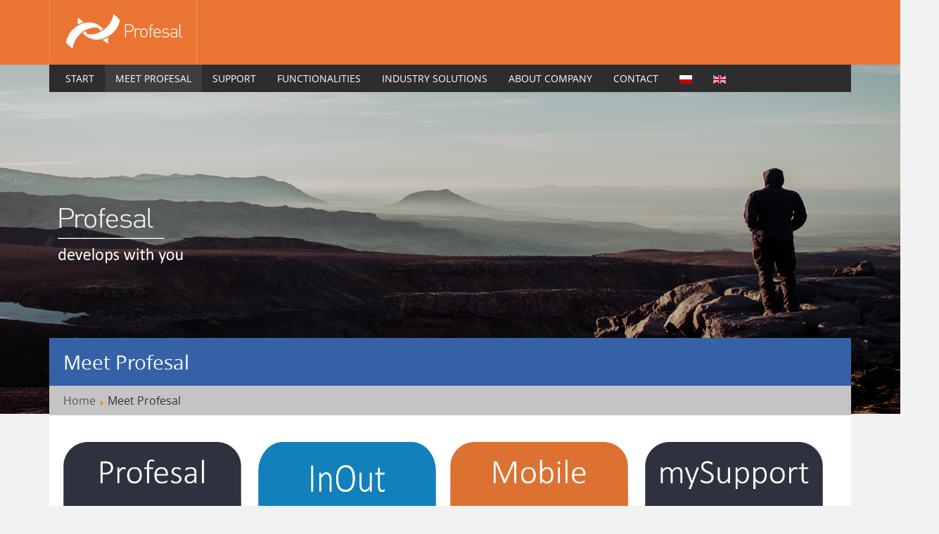

--- FILE ---
content_type: text/html; charset=utf-8
request_url: https://www.profesal.pl/en/meet-a-profesal.html
body_size: 5260
content:
<!DOCTYPE html>
<!--[if lt IE 7]>
<html class="no-js lt-ie9 lt-ie8 lt-ie7"> <![endif]-->
<!--[if IE 7]>
<html class="no-js lt-ie9 lt-ie8"> <![endif]-->
<!--[if IE 8]>
<html class="no-js lt-ie9"> <![endif]-->
<!--[if gt IE 8]>
<html class="no-js ie">
<![endif]-->
<!--[if !IE]><!-->
<html class="no-js">
<!--<![endif]-->
<head>
    <meta charset="utf-8">
    <title>Profesal – zarządzanie w oparciu o fakty | Meet Profesal</title>

    <meta http-equiv="X-UA-Compatible" content="IE=edge">
    <meta name="viewport" content="width=device-width, initial-scale=1">

   <!-- <link rel="apple-touch-icon" sizes="57x57" href="/apple-touch-icon-57x57.png">
    <link rel="apple-touch-icon" sizes="60x60" href="/apple-touch-icon-60x60.png">
    <link rel="apple-touch-icon" sizes="72x72" href="/apple-touch-icon-72x72.png">
    <link rel="apple-touch-icon" sizes="76x76" href="/apple-touch-icon-76x76.png">
    <link rel="apple-touch-icon" sizes="114x114" href="/apple-touch-icon-114x114.png">
    <link rel="apple-touch-icon" sizes="120x120" href="/apple-touch-icon-120x120.png">
    <link rel="apple-touch-icon" sizes="144x144" href="/apple-touch-icon-144x144.png">
    <link rel="apple-touch-icon" sizes="152x152" href="/apple-touch-icon-152x152.png">
    <link rel="apple-touch-icon" sizes="180x180" href="/apple-touch-icon-180x180.png">
    <link rel="icon" type="image/png" href="/favicon-32x32.png" sizes="32x32">
    <link rel="icon" type="image/png" href="/android-chrome-192x192.png" sizes="192x192">
    <link rel="icon" type="image/png" href="/favicon-96x96.png" sizes="96x96">
    <link rel="icon" type="image/png" href="/favicon-16x16.png" sizes="16x16">-->
    <link rel="icon" type="image/png" href="/favicon-32x32.png" sizes="32x32">
    <link rel="manifest" href="/manifest.json">
    <meta name="msapplication-TileColor" content="#da532c">
    <meta name="msapplication-TileImage" content="/mstile-144x144.png">
    <meta name="theme-color" content="#ffffff">

    <link rel="stylesheet" href="/templates/profesalpro/css/main.min.css">
    <link rel="stylesheet" href="/public/css/dev/style.css">
    <link rel="stylesheet" href="/templates/profesalpro/css/user.css" type="text/css" />
    <script src="/public/js/prod/scripts.min.js"></script>

    
    <base href="https://www.profesal.pl/en/meet-a-profesal.html" />
	<meta http-equiv="content-type" content="text/html; charset=utf-8" />
	<meta name="keywords" content="Profesal, business, software, company" />
	<meta name="rights" content="Profesal Sp. z o.o." />
	<meta name="author" content="Monika Zbiżek" />
	<meta name="description" content="Profesal is a software supporting business processes of the company: sales, production, service, customer service, document management, company resources." />
	<meta name="generator" content="Joomla! - Open Source Content Management" />
	<title>Meet Profesal</title>
	<link href="https://www.profesal.pl/poznaj-profesal.html" rel="alternate" hreflang="pl-PL" />
	<link href="https://www.profesal.pl/en/meet-a-profesal.html" rel="alternate" hreflang="en-GB" />
	<link href="/templates/profesalpro/favicon.ico" rel="shortcut icon" type="image/vnd.microsoft.icon" />
	<link href="/modules/mod_cookiesaccept/screen.css" rel="stylesheet" type="text/css" />
	<script src="/media/jui/js/jquery.min.js?5fe38c5b63ba507b3682cf179d5b49d7" type="text/javascript"></script>
	<script src="/media/jui/js/jquery-noconflict.js?5fe38c5b63ba507b3682cf179d5b49d7" type="text/javascript"></script>
	<script src="/media/jui/js/jquery-migrate.min.js?5fe38c5b63ba507b3682cf179d5b49d7" type="text/javascript"></script>
	<script src="/media/system/js/caption.js?5fe38c5b63ba507b3682cf179d5b49d7" type="text/javascript"></script>
	<link href="https://www.profesal.pl/poznaj-profesal.html" rel="alternate" hreflang="x-default" />


    <script>
        (function(i,s,o,g,r,a,m){i['GoogleAnalyticsObject']=r;i[r]=i[r]||function(){
            (i[r].q=i[r].q||[]).push(arguments)},i[r].l=1*new Date();a=s.createElement(o),
            m=s.getElementsByTagName(o)[0];a.async=1;a.src=g;m.parentNode.insertBefore(a,m)
        })(window,document,'script','//www.google-analytics.com/analytics.js','ga');

        ga('create', 'UA-21903649-1', 'auto');
	ga('require', 'linkid', 'linkid.js');
        ga('send', 'pageview');
	ga('send', 'event', 'Firmy', 'play', 'Pobrane pliki');
	
    </script>

<!-- Hotjar Tracking Code for http://www.profesal.pl/ -->
<script>
    (function(h,o,t,j,a,r){
        h.hj=h.hj||function(){(h.hj.q=h.hj.q||[]).push(arguments)};
        h._hjSettings={hjid:978690,hjsv:6};
        a=o.getElementsByTagName('head')[0];
        r=o.createElement('script');r.async=1;
        r.src=t+h._hjSettings.hjid+j+h._hjSettings.hjsv;
        a.appendChild(r);
    })(window,document,'https://static.hotjar.com/c/hotjar-','.js?sv=');
</script>
</head>
<body>
<!--[if lt IE 7]>
<p class="browsehappy">You are using an <strong>outdated</strong> browser. Please <a href="http://browsehappy.com/">upgrade
    your browser</a> to improve your experience.</p>
<![endif]-->

<header id="main-header">
    <div class="container">
        <div class="row">
            <div class="col-md-3 col-sm-3">
                <div class="logo">
                    <a href="/">
                        <img
                            src="/templates/profesalpro/images/profesal-main-logo.png"
                            alt="Profesal – zarządzanie w oparciu o fakty | Meet Profesal"/>
                    </a>
                </div>
            </div>
            <div class="col-md-8 col-md-offset-1 col-sm-8 col-sm-offset-1">
                                    <div class="header-utils">
                        
                    </div>
                            </div>
        </div>
    </div>
</header>



    <nav class="main-nav-box">
        <div class="main-nav-content">
            <div class="main-nav">
                <div class="row">
    <div class="col-md-12">
        <nav class="main basic-menu" id="main-menu">
            <ul>
                                    <li class="">
                        <a href="http://www.profesal.pl/en/" title="Start">Start</a>
                    </li>
                                    <li class="active">
                        <a href="/en/meet-a-profesal.html" title="Meet Profesal">Meet Profesal</a>
                    </li>
                                    <li class="">
                        <a href="/en/support.html" title="Support">Support</a>
                    </li>
                                    <li class="">
                        <a href="/en/functionalities.html" title="Functionalities">Functionalities</a>
                    </li>
                                    <li class="">
                        <a href="/en/functionalities-2.html" title="Industry solutions">Industry solutions</a>
                    </li>
                                    <li class="">
                        <a href="/en/about-company.html" title="About company">About company</a>
                    </li>
                                    <li class="">
                        <a href="/en/contact-en.html" title="Contact ">Contact </a>
                    </li>
                                    <li class="">
                        <a href="/pl/" title="PL">PL</a>
                    </li>
                                    <li class="">
                        <a href="/en/" title="EN">EN</a>
                    </li>
                            </ul>
            <button type="button" class="navbar-toggle nav-collapsed">
                <span class="glyphicon glyphicon-menu-hamburger"></span>
            </button>
            <div class="clearfix"></div>
        </nav>
    </div>
</div>

            </div>
        </div>
    </nav>




<section class="content">

    
    <div
        class="content-row  ">
        

        <div class="main-content">
                        <section class="main-joom-content">
                <div id="system-message-container">
	</div>

                <article class="item-page ">
    <div class="single-item-intro">
                    <div class="article-title">
                <h2>
                    Meet Profesal                </h2>
            </div>

                            
            <div class="img-lead-box img-fulltext-left">
                <img
                                        src="/images/WersjaEn/meet/meeet-profesal.jpg"
                    alt=""/>
            </div>
            </div>
        
    <div class="intro-text single-subpage-content">
	
	


	

	
	<!-- START: Modules Anywhere --><div class = "breadcrumbs">
<a href="/en/" class="pathway">Home</a> <img src="/media/system/images/arrow.png" alt="" /> <span>Meet Profesal</span></div><!-- END: Modules Anywhere -->
<h1></h1>
<p><a style="background-color: transparent;" href="https://cmms.profesal.pl/"> <img style="width: 23%;" onmouseover="this.style.width='24%';" onmouseout="this.style.width='23%';" onmouseout="this.style.width='23%';" onmouseover="this.style.width='24%';" src="/images/WersjaEn/meet/Profesal-copy.png" alt="" width="257" height="795" /></a>&nbsp;&nbsp;&nbsp;&nbsp;&nbsp; <a style="background-color: transparent;" href="/en/inout"><img style="width: 23%;" onmouseover="this.style.width='24%';" onmouseout="this.style.width='23%';" onmouseout="this.style.width='23%';" onmouseover="this.style.width='24%';" src="/images/WersjaEn/meet/InOut-EN-copy.png" alt="" width="257" height="795" /></a>&nbsp; &nbsp;&nbsp; <a style="background-color: transparent;" href="/en/functionalities/mobile.html"><img style="width: 23%;" onmouseover="this.style.width='24%';" onmouseout="this.style.width='23%';" onmouseout="this.style.width='23%';" onmouseover="this.style.width='24%';" src="/images/WersjaEn/meet/Mobile-copy.png" alt="" width="257" height="795" /></a>&nbsp;&nbsp;&nbsp;&nbsp;&nbsp; <a style="background-color: transparent;" href="/en/mysupport.html"><img style="width: 23%;" onmouseover="this.style.width='24%';" onmouseout="this.style.width='23%';" onmouseout="this.style.width='23%';" onmouseover="this.style.width='24%';" src="/images/WersjaEn/meet/mySupport-copy.png" alt="" width="257" height="795" /></a>&nbsp;&nbsp;&nbsp;&nbsp;&nbsp;</p> 


		        </div>
</article>



            </section>


                    </div>

            </div>
</section>

        
<section class="logo-strip animated">
    <div class="container">
        <div class="row">
            <div class="col-md-12">
                <div class="slider">
                                            <div class="item">
                            <a href="/" title="">
                                <img src="/images/logos/FarbyKabeLogoNowaStrona.png" alt="Loogo">
                            </a>
                        </div>
                                            <div class="item">
                            <a href="/" title="">
                                <img src="/images/logos/IntrografLogoNowaStrona.png" alt="Loogo">
                            </a>
                        </div>
                                            <div class="item">
                            <a href="/" title="">
                                <img src="/images/logos/CynkMalLogoNowaStrona.png" alt="Loogo">
                            </a>
                        </div>
                                            <div class="item">
                            <a href="/" title="">
                                <img src="/images/logos/BombardierLogoNowaStrona.png" alt="Loogo">
                            </a>
                        </div>
                                            <div class="item">
                            <a href="/" title="">
                                <img src="/images/logos/DPDLogoNowaStrona.png" alt="Loogo">
                            </a>
                        </div>
                                            <div class="item">
                            <a href="/" title="">
                                <img src="/images/logos/DovistaLogoNowaStrona.png" alt="Loogo">
                            </a>
                        </div>
                                            <div class="item">
                            <a href="/" title="">
                                <img src="/images/logos/JSWLogoNowaStrona.png" alt="Loogo">
                            </a>
                        </div>
                                            <div class="item">
                            <a href="/" title="">
                                <img src="/images/logos/EkoenergetykaLogoNowaStrona.png" alt="Loogo">
                            </a>
                        </div>
                                            <div class="item">
                            <a href="/" title="">
                                <img src="/images/logos/ŁosośLogoNowaStrona.png" alt="Loogo">
                            </a>
                        </div>
                                            <div class="item">
                            <a href="/" title="">
                                <img src="/images/logos/FelgenhauerLogoNowaStrona.png" alt="Loogo">
                            </a>
                        </div>
                                            <div class="item">
                            <a href="/" title="">
                                <img src="/images/logos/WagranLogoNowaStrona.png" alt="Loogo">
                            </a>
                        </div>
                                            <div class="item">
                            <a href="/" title="">
                                <img src="/images/logos/HormannLogoNowaStrona.png" alt="Loogo">
                            </a>
                        </div>
                                            <div class="item">
                            <a href="/" title="">
                                <img src="/images/logos/HelukabelLogoNowaStrona.png" alt="Loogo">
                            </a>
                        </div>
                                            <div class="item">
                            <a href="/" title="">
                                <img src="/images/logos/SilganLogoNowaStrona.png" alt="Loogo">
                            </a>
                        </div>
                                            <div class="item">
                            <a href="/" title="">
                                <img src="/images/logos/NowodvorskiLogoNowaStrona.png" alt="Loogo">
                            </a>
                        </div>
                                            <div class="item">
                            <a href="/" title="">
                                <img src="/images/logos/VoltrimLogoNowaStrona.png" alt="Loogo">
                            </a>
                        </div>
                                            <div class="item">
                            <a href="/" title="">
                                <img src="/images/logos/StelmetLogoNowaStrona.png" alt="Loogo">
                            </a>
                        </div>
                                            <div class="item">
                            <a href="/" title="">
                                <img src="/images/logos/LechLogoNowaStrona.png" alt="Loogo">
                            </a>
                        </div>
                                            <div class="item">
                            <a href="/" title="">
                                <img src="/images/logos/MPWIKLogoNowaStrona.png" alt="Loogo">
                            </a>
                        </div>
                                    </div>
            </div>
        </div>
    </div>
</section>

<section class="footer fat-footer">
    <div class="footer-box">
        <div class="footer-box-inner">
            <div class="footer-box-column">
                <div class="quick-box">
                                            <div class="quick-contact-box">
                            <div class="quick-contact">
                                

<div class="custom"  >
	<div class="row">
<div class="col-md-4">&nbsp;<img src="/images/logo.jpg" alt="logo" /></div>
<div class="col-md-8">
<p><strong><br /><br />Profesal Sp. z o.o.</strong><br /> ul. Smoleńsk 29<br /> 31-112 Kraków</p>
</div>
</div></div>

                            </div>
                        </div>
                    
                                            <div class="quick-links-box">
                            <div class="quick-links">
                                <ul class="nav menu" id="test">
<li class="item-358"><span class="nav-header ">Profesal company</span>
</li><li class="item-359"><a href="/en/about-company.html" >Team</a></li><li class="item-360"><a href="/en/contact-en.html" >Contact</a></li>
</ul>
<ul class="nav menu">
<li class="item-363"><span class="nav-header ">Products and solutions</span>
</li><li class="item-364"><a href="/en/profesal-functionalities.html" >Functionalities</a></li><li class="item-479"><a href="/en/meet-profesal.html" >Meet Profesal</a></li>
</ul>
<ul class="nav menu">
<li class="item-367"><span class="nav-header "> Stay tuned</span>
</li><li class="item-135"><a href="https://www.facebook.com/ProfesalPL" target="_blank" rel="noopener noreferrer"><img src="/images/icons/fbSmall.png" alt="Facebook" /></a></li><li class="item-137"><a href="https://www.linkedin.com/company/profesal-sp--z-o-o-/about/" ><img src="/images/icons/LinkedinSmall.png" alt="LinkedIn" /></a></li>
</ul>

                            </div>
                        </div>
                                    </div>
            </div>
        </div>


    </div>
</section>

<footer id="main-footer">
            <!--googleoff: all-->
<div id="ca_banner" 
    style="bottom:0px;
    background:url('https://www.profesal.pl/modules/mod_cookiesaccept/img/przez_b.png');border-color:#000;color:#fff;        ">
<!--    <h2 style="-->
<!--	--><!--	--><!--">--><!--</h2>-->
    <p style="
    color:#fff;    ">If you not change browser settings, you agree to it.                        <span class="infoplus" style=""><a
                href="/en/privacy-policy.html">Polityka prywatności cookies</a></span>

    <span class="accept" style="">MOD_COOKIESACCEPT_ACCEPT</span>

    </p>
</div>
    

<script type="text/javascript">
    jQuery(document).ready(function () { 
	
	function setCookie(c_name,value,exdays)
	{
		var exdate=new Date();
		exdate.setDate(exdate.getDate() + exdays);
		var c_value=escape(value) + ((exdays==null) ? "" : "; expires="+exdate.toUTCString()) + "; path=/";
		document.cookie=c_name + "=" + c_value;
	}
	
	function readCookie(name) {
		var nameEQ = name + "=";
		var ca = document.cookie.split(';');
		for(var i=0;i < ca.length;i++) {
			var c = ca[i];
			while (c.charAt(0)==' ') c = c.substring(1,c.length);
			if (c.indexOf(nameEQ) == 0) return c.substring(nameEQ.length,c.length);
			}
		return null;
	}
    
	var $ca_banner = jQuery('#ca_banner');
    var $ca_infoplus = jQuery('.infoplus.info_modal');
    var $ca_info = jQuery('#ca_info');
    var $ca_info_close = jQuery('.ca_info_close');
    var $ca_infoaccept = jQuery('.accept');
    
	var cookieaccept = readCookie('cookieaccept');
	if(!(cookieaccept == "yes")){
	
		$ca_banner.delay(1000).slideDown('fast'); 
        $ca_infoplus.click(function(){
            $ca_info.fadeIn("fast");
        });
        $ca_info_close.click(function(){
            $ca_info.fadeOut("slow");
        });
        $ca_infoaccept.click(function(){
			setCookie("cookieaccept","yes",365);
            jQuery.post('https://www.profesal.pl/en/meet-a-profesal.html', 'set_cookie=1', function(){});
            $ca_banner.slideUp('slow');
            $ca_info.fadeOut("slow");
        });
       } 
    });
</script>
<!--googleon: all-->


<div class="custom copyright"  >
	<div class="container">
<div class="row">
<div class="col-md-12">
<h6>Copyright&nbsp;<span style="font-family: Verdana, Geneva, Tahoma, Arial, Helvetica, sans-serif; font-size: 15px; line-height: 21.4285717010498px;">®</span>&nbsp;<span style="line-height: 20.7999992370605px;">Profesal 2018</span></h6>
</div>
</div>
</div></div>

    </footer>




<!--<script src="/--><!--/templates/-->
<!--/js/scripts.min.js"></script>-->
</body>
</html>


--- FILE ---
content_type: text/css
request_url: https://www.profesal.pl/templates/profesalpro/css/main.min.css
body_size: 56890
content:
/*! normalize.css v3.0.1 | MIT License | git.io/normalize */html {
font-family:sans-serif;
-ms-text-size-adjust:100%;
-webkit-text-size-adjust:100%
}

body {
margin:0
}

article,aside,details,figcaption,figure,footer,header,hgroup,main,nav,section,summary {
display:block
}

audio,canvas,progress,video {
display:inline-block;
vertical-align:baseline
}

audio:not([controls]) {
display:none;
height:0
}

[hidden],template {
display:none
}

a {
background:transparent
}

a:active,a:hover {
outline:0
}

abbr[title] {
border-bottom:1px dotted
}

b,strong {
font-weight:bold
}

dfn {
font-style:italic
}

h1 {
font-size:2em;
margin:.67em 0
}

mark {
background:#ff0;
color:#000
}

small {
font-size:80%
}

sub,sup {
font-size:75%;
line-height:0;
position:relative;
vertical-align:baseline
}

sup {
top:-.5em
}

sub {
bottom:-.25em
}

img {
border:0
}

svg:not(:root) {
overflow:hidden
}

figure {
margin:1em 40px
}

hr {
box-sizing:content-box;
height:0
}

pre {
overflow:auto
}

code,kbd,pre,samp {
font-family:monospace,monospace;
font-size:1em
}

button,input,optgroup,select,textarea {
color:inherit;
font:inherit;
margin:0
}

button {
overflow:visible
}

button,select {
text-transform:none
}

button,html input[type="button"],input[type="reset"],input[type="submit"] {
-webkit-appearance:button;
cursor:pointer
}

button[disabled],html input[disabled] {
cursor:default
}

button::-moz-focus-inner,input::-moz-focus-inner {
border:0;
padding:0
}

input {
line-height:normal
}

input[type="checkbox"],input[type="radio"] {
box-sizing:border-box;
padding:0
}

input[type="number"]::-webkit-inner-spin-button,input[type="number"]::-webkit-outer-spin-button {
height:auto
}

input[type="search"] {
-webkit-appearance:textfield;
box-sizing:content-box
}

input[type="search"]::-webkit-search-cancel-button,input[type="search"]::-webkit-search-decoration {
-webkit-appearance:none
}

fieldset {
border:1px solid #c0c0c0;
margin:0 2px;
padding:.35em .625em .75em
}

legend {
border:0;
padding:0
}

textarea {
overflow:auto
}

optgroup {
font-weight:bold
}

table {
border-collapse:collapse;
border-spacing:0
}

td,th {
padding:0
}

@media print {
* {
text-shadow:none!important;
color:#000!important;
background:transparent!important;
box-shadow:none!important
}

a,a:visited {
text-decoration:underline
}

a[href]:after {
content:" (" attr(href) ")"
}

abbr[title]:after {
content:" (" attr(title) ")"
}

a[href^="javascript:"]:after,a[href^="#"]:after {
content:""
}

pre,blockquote {
border:1px solid #999;
page-break-inside:avoid
}

thead {
display:table-header-group
}

tr,img {
page-break-inside:avoid
}

img {
max-width:100%!important
}

p,h2,h3 {
orphans:3;
widows:3
}

h2,h3 {
page-break-after:avoid
}

select {
background:#fff!important
}

.navbar {
display:none
}

.table td,.table th {
background-color:#fff!important
}

.btn>.caret,.dropup>.btn>.caret {
border-top-color:#000!important
}

.label {
border:1px solid #000
}

.table {
border-collapse:collapse!important
}

.table-bordered th,.table-bordered td {
border:1px solid #ddd!important
}
}

@font-face {
font-family:'Glyphicons Halflings';
src:url(../fonts/glyphicons-halflings-regular.eot);
src:url(../fonts/glyphicons-halflings-regular.eot?#iefix) format("embedded-opentype"),url(../fonts/glyphicons-halflings-regular.woff) format("woff"),url(../fonts/glyphicons-halflings-regular.ttf) format("truetype"),url(../fonts/glyphicons-halflings-regular.svg#glyphicons_halflingsregular) format("svg")
}

.glyphicon {
position:relative;
top:1px;
display:inline-block;
font-family:'Glyphicons Halflings';
font-style:normal;
font-weight:normal;
line-height:1;
-webkit-font-smoothing:antialiased;
-moz-osx-font-smoothing:grayscale
}

.glyphicon-asterisk:before {
content:"\2a"
}

.glyphicon-plus:before {
content:"\2b"
}

.glyphicon-euro:before {
content:"\20ac"
}

.glyphicon-minus:before {
content:"\2212"
}

.glyphicon-cloud:before {
content:"\2601"
}

.glyphicon-envelope:before {
content:"\2709"
}

.glyphicon-pencil:before {
content:"\270f"
}

.glyphicon-glass:before {
content:"\e001"
}

.glyphicon-music:before {
content:"\e002"
}

.glyphicon-search:before {
content:"\e003"
}

.glyphicon-heart:before {
content:"\e005"
}

.glyphicon-star:before {
content:"\e006"
}

.glyphicon-star-empty:before {
content:"\e007"
}

.glyphicon-user:before {
content:"\e008"
}

.glyphicon-film:before {
content:"\e009"
}

.glyphicon-th-large:before {
content:"\e010"
}

.glyphicon-th:before {
content:"\e011"
}

.glyphicon-th-list:before {
content:"\e012"
}

.glyphicon-ok:before {
content:"\e013"
}

.glyphicon-remove:before {
content:"\e014"
}

.glyphicon-zoom-in:before {
content:"\e015"
}

.glyphicon-zoom-out:before {
content:"\e016"
}

.glyphicon-off:before {
content:"\e017"
}

.glyphicon-signal:before {
content:"\e018"
}

.glyphicon-cog:before {
content:"\e019"
}

.glyphicon-trash:before {
content:"\e020"
}

.glyphicon-home:before {
content:"\e021"
}

.glyphicon-file:before {
content:"\e022"
}

.glyphicon-time:before {
content:"\e023"
}

.glyphicon-road:before {
content:"\e024"
}

.glyphicon-download-alt:before {
content:"\e025"
}

.glyphicon-download:before {
content:"\e026"
}

.glyphicon-upload:before {
content:"\e027"
}

.glyphicon-inbox:before {
content:"\e028"
}

.glyphicon-play-circle:before {
content:"\e029"
}

.glyphicon-repeat:before {
content:"\e030"
}

.glyphicon-refresh:before {
content:"\e031"
}

.glyphicon-list-alt:before {
content:"\e032"
}

.glyphicon-lock:before {
content:"\e033"
}

.glyphicon-flag:before {
content:"\e034"
}

.glyphicon-headphones:before {
content:"\e035"
}

.glyphicon-volume-off:before {
content:"\e036"
}

.glyphicon-volume-down:before {
content:"\e037"
}

.glyphicon-volume-up:before {
content:"\e038"
}

.glyphicon-qrcode:before {
content:"\e039"
}

.glyphicon-barcode:before {
content:"\e040"
}

.glyphicon-tag:before {
content:"\e041"
}

.glyphicon-tags:before {
content:"\e042"
}

.glyphicon-book:before {
content:"\e043"
}

.glyphicon-bookmark:before {
content:"\e044"
}

.glyphicon-print:before {
content:"\e045"
}

.glyphicon-camera:before {
content:"\e046"
}

.glyphicon-font:before {
content:"\e047"
}

.glyphicon-bold:before {
content:"\e048"
}

.glyphicon-italic:before {
content:"\e049"
}

.glyphicon-text-height:before {
content:"\e050"
}

.glyphicon-text-width:before {
content:"\e051"
}

.glyphicon-align-left:before {
content:"\e052"
}

.glyphicon-align-center:before {
content:"\e053"
}

.glyphicon-align-right:before {
content:"\e054"
}

.glyphicon-align-justify:before {
content:"\e055"
}

.glyphicon-list:before {
content:"\e056"
}

.glyphicon-indent-left:before {
content:"\e057"
}

.glyphicon-indent-right:before {
content:"\e058"
}

.glyphicon-facetime-video:before {
content:"\e059"
}

.glyphicon-picture:before {
content:"\e060"
}

.glyphicon-map-marker:before {
content:"\e062"
}

.glyphicon-adjust:before {
content:"\e063"
}

.glyphicon-tint:before {
content:"\e064"
}

.glyphicon-edit:before {
content:"\e065"
}

.glyphicon-share:before {
content:"\e066"
}

.glyphicon-check:before {
content:"\e067"
}

.glyphicon-move:before {
content:"\e068"
}

.glyphicon-step-backward:before {
content:"\e069"
}

.glyphicon-fast-backward:before {
content:"\e070"
}

.glyphicon-backward:before {
content:"\e071"
}

.glyphicon-play:before {
content:"\e072"
}

.glyphicon-pause:before {
content:"\e073"
}

.glyphicon-stop:before {
content:"\e074"
}

.glyphicon-forward:before {
content:"\e075"
}

.glyphicon-fast-forward:before {
content:"\e076"
}

.glyphicon-step-forward:before {
content:"\e077"
}

.glyphicon-eject:before {
content:"\e078"
}

.glyphicon-chevron-left:before {
content:"\e079"
}

.glyphicon-chevron-right:before {
content:"\e080"
}

.glyphicon-plus-sign:before {
content:"\e081"
}

.glyphicon-minus-sign:before {
content:"\e082"
}

.glyphicon-remove-sign:before {
content:"\e083"
}

.glyphicon-ok-sign:before {
content:"\e084"
}

.glyphicon-question-sign:before {
content:"\e085"
}

.glyphicon-info-sign:before {
content:"\e086"
}

.glyphicon-screenshot:before {
content:"\e087"
}

.glyphicon-remove-circle:before {
content:"\e088"
}

.glyphicon-ok-circle:before {
content:"\e089"
}

.glyphicon-ban-circle:before {
content:"\e090"
}

.glyphicon-arrow-left:before {
content:"\e091"
}

.glyphicon-arrow-right:before {
content:"\e092"
}

.glyphicon-arrow-up:before {
content:"\e093"
}

.glyphicon-arrow-down:before {
content:"\e094"
}

.glyphicon-share-alt:before {
content:"\e095"
}

.glyphicon-resize-full:before {
content:"\e096"
}

.glyphicon-resize-small:before {
content:"\e097"
}

.glyphicon-exclamation-sign:before {
content:"\e101"
}

.glyphicon-gift:before {
content:"\e102"
}

.glyphicon-leaf:before {
content:"\e103"
}

.glyphicon-fire:before {
content:"\e104"
}

.glyphicon-eye-open:before {
content:"\e105"
}

.glyphicon-eye-close:before {
content:"\e106"
}

.glyphicon-warning-sign:before {
content:"\e107"
}

.glyphicon-plane:before {
content:"\e108"
}

.glyphicon-calendar:before {
content:"\e109"
}

.glyphicon-random:before {
content:"\e110"
}

.glyphicon-comment:before {
content:"\e111"
}

.glyphicon-magnet:before {
content:"\e112"
}

.glyphicon-chevron-up:before {
content:"\e113"
}

.glyphicon-chevron-down:before {
content:"\e114"
}

.glyphicon-retweet:before {
content:"\e115"
}

.glyphicon-shopping-cart:before {
content:"\e116"
}

.glyphicon-folder-close:before {
content:"\e117"
}

.glyphicon-folder-open:before {
content:"\e118"
}

.glyphicon-resize-vertical:before {
content:"\e119"
}

.glyphicon-resize-horizontal:before {
content:"\e120"
}

.glyphicon-hdd:before {
content:"\e121"
}

.glyphicon-bullhorn:before {
content:"\e122"
}

.glyphicon-bell:before {
content:"\e123"
}

.glyphicon-certificate:before {
content:"\e124"
}

.glyphicon-thumbs-up:before {
content:"\e125"
}

.glyphicon-thumbs-down:before {
content:"\e126"
}

.glyphicon-hand-right:before {
content:"\e127"
}

.glyphicon-hand-left:before {
content:"\e128"
}

.glyphicon-hand-up:before {
content:"\e129"
}

.glyphicon-hand-down:before {
content:"\e130"
}

.glyphicon-circle-arrow-right:before {
content:"\e131"
}

.glyphicon-circle-arrow-left:before {
content:"\e132"
}

.glyphicon-circle-arrow-up:before {
content:"\e133"
}

.glyphicon-circle-arrow-down:before {
content:"\e134"
}

.glyphicon-globe:before {
content:"\e135"
}

.glyphicon-wrench:before {
content:"\e136"
}

.glyphicon-tasks:before {
content:"\e137"
}

.glyphicon-filter:before {
content:"\e138"
}

.glyphicon-briefcase:before {
content:"\e139"
}

.glyphicon-fullscreen:before {
content:"\e140"
}

.glyphicon-dashboard:before {
content:"\e141"
}

.glyphicon-paperclip:before {
content:"\e142"
}

.glyphicon-heart-empty:before {
content:"\e143"
}

.glyphicon-link:before {
content:"\e144"
}

.glyphicon-phone:before {
content:"\e145"
}

.glyphicon-pushpin:before {
content:"\e146"
}

.glyphicon-usd:before {
content:"\e148"
}

.glyphicon-gbp:before {
content:"\e149"
}

.glyphicon-sort:before {
content:"\e150"
}

.glyphicon-sort-by-alphabet:before {
content:"\e151"
}

.glyphicon-sort-by-alphabet-alt:before {
content:"\e152"
}

.glyphicon-sort-by-order:before {
content:"\e153"
}

.glyphicon-sort-by-order-alt:before {
content:"\e154"
}

.glyphicon-sort-by-attributes:before {
content:"\e155"
}

.glyphicon-sort-by-attributes-alt:before {
content:"\e156"
}

.glyphicon-unchecked:before {
content:"\e157"
}

.glyphicon-expand:before {
content:"\e158"
}

.glyphicon-collapse-down:before {
content:"\e159"
}

.glyphicon-collapse-up:before {
content:"\e160"
}

.glyphicon-log-in:before {
content:"\e161"
}

.glyphicon-flash:before {
content:"\e162"
}

.glyphicon-log-out:before {
content:"\e163"
}

.glyphicon-new-window:before {
content:"\e164"
}

.glyphicon-record:before {
content:"\e165"
}

.glyphicon-save:before {
content:"\e166"
}

.glyphicon-open:before {
content:"\e167"
}

.glyphicon-saved:before {
content:"\e168"
}

.glyphicon-import:before {
content:"\e169"
}

.glyphicon-export:before {
content:"\e170"
}

.glyphicon-send:before {
content:"\e171"
}

.glyphicon-floppy-disk:before {
content:"\e172"
}

.glyphicon-floppy-saved:before {
content:"\e173"
}

.glyphicon-floppy-remove:before {
content:"\e174"
}

.glyphicon-floppy-save:before {
content:"\e175"
}

.glyphicon-floppy-open:before {
content:"\e176"
}

.glyphicon-credit-card:before {
content:"\e177"
}

.glyphicon-transfer:before {
content:"\e178"
}

.glyphicon-cutlery:before {
content:"\e179"
}

.glyphicon-header:before {
content:"\e180"
}

.glyphicon-compressed:before {
content:"\e181"
}

.glyphicon-earphone:before {
content:"\e182"
}

.glyphicon-phone-alt:before {
content:"\e183"
}

.glyphicon-tower:before {
content:"\e184"
}

.glyphicon-stats:before {
content:"\e185"
}

.glyphicon-sd-video:before {
content:"\e186"
}

.glyphicon-hd-video:before {
content:"\e187"
}

.glyphicon-subtitles:before {
content:"\e188"
}

.glyphicon-sound-stereo:before {
content:"\e189"
}

.glyphicon-sound-dolby:before {
content:"\e190"
}

.glyphicon-sound-5-1:before {
content:"\e191"
}

.glyphicon-sound-6-1:before {
content:"\e192"
}

.glyphicon-sound-7-1:before {
content:"\e193"
}

.glyphicon-copyright-mark:before {
content:"\e194"
}

.glyphicon-registration-mark:before {
content:"\e195"
}

.glyphicon-cloud-download:before {
content:"\e197"
}

.glyphicon-cloud-upload:before {
content:"\e198"
}

.glyphicon-tree-conifer:before {
content:"\e199"
}

.glyphicon-tree-deciduous:before {
content:"\e200"
}

* {
-ms-box-sizing:border-box;
box-sizing:border-box
}

:before,:after {
-ms-box-sizing:border-box;
box-sizing:border-box
}

html {
font-size:10px;
-webkit-tap-highlight-color:rgba(0,0,0,0)
}

body {
font-family:"Helvetica Neue",Helvetica,Arial,sans-serif;
font-size:14px;
line-height:1.42857143;
color:#333;
background-color:#fff
}

input,button,select,textarea {
font-family:inherit;
font-size:inherit;
line-height:inherit
}

a {
color:#428bca;
text-decoration:none
}

a:hover,a:focus {
color:#2a6496;
text-decoration:underline
}

a:focus {
outline:thin dotted;
outline:5px auto -webkit-focus-ring-color;
outline-offset:-2px
}

figure {
margin:0
}

img {
vertical-align:middle
}

.img-responsive,.thumbnail>img,.thumbnail a>img,.carousel-inner>.item>img,.carousel-inner>.item>a>img {
display:block;
width:100% \9;
max-width:100%;
height:auto
}

.img-rounded {
border-radius:6px
}

.img-thumbnail {
padding:4px;
line-height:1.42857143;
background-color:#fff;
border:1px solid #ddd;
border-radius:4px;
-webkit-transition:all .2s ease-in-out;
-o-transition:all .2s ease-in-out;
transition:all .2s ease-in-out;
-webkit-transition:all all .2s ease-in-out ease-out;
-o-transition:all all .2s ease-in-out ease-out;
transition:all all .2s ease-in-out ease-out;
display:inline-block;
width:100% \9;
max-width:100%;
height:auto
}

.img-circle {
border-radius:50%
}

hr {
margin-top:20px;
margin-bottom:20px;
border:0;
border-top:1px solid #eee
}

.sr-only {
position:absolute;
width:1px;
height:1px;
margin:-1px;
padding:0;
overflow:hidden;
clip:rect(0,0,0,0);
border:0
}

.sr-only-focusable:active,.sr-only-focusable:focus {
position:static;
width:auto;
height:auto;
margin:0;
overflow:visible;
clip:auto
}

h1,h2,h3,h4,h5,h6,.h1,.h2,.h3,.h4,.h5,.h6 {
font-family:inherit;
font-weight:500;
line-height:1.1;
color:inherit
}

h1 small,h2 small,h3 small,h4 small,h5 small,h6 small,.h1 small,.h2 small,.h3 small,.h4 small,.h5 small,.h6 small,h1 .small,h2 .small,h3 .small,h4 .small,h5 .small,h6 .small,.h1 .small,.h2 .small,.h3 .small,.h4 .small,.h5 .small,.h6 .small {
font-weight:normal;
line-height:1;
color:#777
}

h1,.h1,h2,.h2,h3,.h3 {
margin-top:20px;
margin-bottom:10px
}

h1 small,.h1 small,h2 small,.h2 small,h3 small,.h3 small,h1 .small,.h1 .small,h2 .small,.h2 .small,h3 .small,.h3 .small {
font-size:65%
}

h4,.h4,h5,.h5,h6,.h6 {
margin-top:10px;
margin-bottom:10px
}

h4 small,.h4 small,h5 small,.h5 small,h6 small,.h6 small,h4 .small,.h4 .small,h5 .small,.h5 .small,h6 .small,.h6 .small {
font-size:75%
}

h1,.h1 {
font-size:36px
}

h2,.h2 {
font-size:30px
}

h3,.h3 {
font-size:24px
}

h4,.h4 {
font-size:18px
}

h5,.h5 {
font-size:14px
}

h6,.h6 {
font-size:12px
}

p {
margin:0 0 10px
}

.lead {
margin-bottom:20px;
font-size:16px;
font-weight:300;
line-height:1.4
}

@media (min-width:768px) {
.lead {
font-size:21px
}
}

small,.small {
font-size:85%
}

cite {
font-style:normal
}

mark,.mark {
background-color:#fcf8e3;
padding:.2em
}

.text-left {
text-align:left
}

.text-right {
text-align:right
}

.text-center {
text-align:center
}

.text-justify {
text-align:justify
}

.text-nowrap {
white-space:nowrap
}

.text-lowercase {
text-transform:lowercase
}

.text-uppercase {
text-transform:uppercase
}

.text-capitalize {
text-transform:capitalize
}

.text-muted {
color:#777
}

.text-primary {
color:#428bca
}

a.text-primary:hover {
color:#3071a9
}

.text-success {
color:#3c763d
}

a.text-success:hover {
color:#2b542c
}

.text-info {
color:#31708f
}

a.text-info:hover {
color:#245269
}

.text-warning {
color:#8a6d3b
}

a.text-warning:hover {
color:#66512c
}

.text-danger {
color:#a94442
}

a.text-danger:hover {
color:#843534
}

.bg-primary {
color:#fff;
background-color:#428bca
}

a.bg-primary:hover {
background-color:#3071a9
}

.bg-success {
background-color:#dff0d8
}

a.bg-success:hover {
background-color:#c1e2b3
}

.bg-info {
background-color:#d9edf7
}

a.bg-info:hover {
background-color:#afd9ee
}

.bg-warning {
background-color:#fcf8e3
}

a.bg-warning:hover {
background-color:#f7ecb5
}

.bg-danger {
background-color:#f2dede
}

a.bg-danger:hover {
background-color:#e4b9b9
}

.page-header {
padding-bottom:9px;
margin:40px 0 20px;
border-bottom:1px solid #eee
}

ul,ol {
margin-top:0;
margin-bottom:10px
}

ul ul,ol ul,ul ol,ol ol {
margin-bottom:0
}

.list-unstyled {
padding-left:0;
list-style:none
}

.list-inline {
padding-left:0;
list-style:none;
margin-left:-5px
}

.list-inline>li {
display:inline-block;
padding-left:5px;
padding-right:5px
}

dl {
margin-top:0;
margin-bottom:20px
}

dt,dd {
line-height:1.42857143
}

dt {
font-weight:bold
}

dd {
margin-left:0
}

@media (min-width:768px) {
.dl-horizontal dt {
float:left;
width:160px;
clear:left;
text-align:right;
overflow:hidden;
text-overflow:ellipsis;
white-space:nowrap
}

.dl-horizontal dd {
margin-left:180px
}
}

abbr[title],abbr[data-original-title] {
cursor:help;
border-bottom:1px dotted #777
}

.initialism {
font-size:90%;
text-transform:uppercase
}

blockquote {
padding:10px 20px;
margin:0 0 20px;
font-size:17.5px;
border-left:5px solid #eee
}

blockquote p:last-child,blockquote ul:last-child,blockquote ol:last-child {
margin-bottom:0
}

blockquote footer,blockquote small,blockquote .small {
display:block;
font-size:80%;
line-height:1.42857143;
color:#777
}

blockquote footer:before,blockquote small:before,blockquote .small:before {
content:'\2014 \00A0'
}

.blockquote-reverse,blockquote.pull-right {
padding-right:15px;
padding-left:0;
border-right:5px solid #eee;
border-left:0;
text-align:right
}

.blockquote-reverse footer:before,blockquote.pull-right footer:before,.blockquote-reverse small:before,blockquote.pull-right small:before,.blockquote-reverse .small:before,blockquote.pull-right .small:before {
content:''
}

.blockquote-reverse footer:after,blockquote.pull-right footer:after,.blockquote-reverse small:after,blockquote.pull-right small:after,.blockquote-reverse .small:after,blockquote.pull-right .small:after {
content:'\00A0 \2014'
}

blockquote:before,blockquote:after {
content:""
}

address {
margin-bottom:20px;
font-style:normal;
line-height:1.42857143
}

code,kbd,pre,samp {
font-family:Menlo,Monaco,Consolas,"Courier New",monospace
}

code {
padding:2px 4px;
font-size:90%;
color:#c7254e;
background-color:#f9f2f4;
border-radius:4px
}

kbd {
padding:2px 4px;
font-size:90%;
color:#fff;
background-color:#333;
border-radius:3px;
box-shadow:inset 0 -1px 0 rgba(0,0,0,0.25)
}

kbd kbd {
padding:0;
font-size:100%;
box-shadow:none
}

pre {
display:block;
padding:9.5px;
margin:0 0 10px;
font-size:13px;
line-height:1.42857143;
word-break:break-all;
word-wrap:break-word;
color:#333;
background-color:#f5f5f5;
border:1px solid #ccc;
border-radius:4px
}

pre code {
padding:0;
font-size:inherit;
color:inherit;
white-space:pre-wrap;
background-color:transparent;
border-radius:0
}

.pre-scrollable {
max-height:340px;
overflow-y:scroll
}

.container {
margin-right:auto;
margin-left:auto;
padding-left:15px;
padding-right:15px
}

@media (min-width:768px) {
.container {
width:750px
}
}

@media (min-width:992px) {
.container {
width:970px
}
}

@media (min-width:1200px) {
.container {
width:1170px
}
}

.container-fluid {
margin-right:auto;
margin-left:auto;
padding-left:15px;
padding-right:15px
}

.row {
margin-left:-15px;
margin-right:-15px
}

.col-xs-1,.col-sm-1,.col-md-1,.col-lg-1,.col-xs-2,.col-sm-2,.col-md-2,.col-lg-2,.col-xs-3,.col-sm-3,.col-md-3,.col-lg-3,.col-xs-4,.col-sm-4,.col-md-4,.col-lg-4,.col-xs-5,.col-sm-5,.col-md-5,.col-lg-5,.col-xs-6,.col-sm-6,.col-md-6,.col-lg-6,.col-xs-7,.col-sm-7,.col-md-7,.col-lg-7,.col-xs-8,.col-sm-8,.col-md-8,.col-lg-8,.col-xs-9,.col-sm-9,.col-md-9,.col-lg-9,.col-xs-10,.col-sm-10,.col-md-10,.col-lg-10,.col-xs-11,.col-sm-11,.col-md-11,.col-lg-11,.col-xs-12,.col-sm-12,.col-md-12,.col-lg-12 {
position:relative;
min-height:1px;
padding-left:15px;
padding-right:15px
}

.col-xs-1,.col-xs-2,.col-xs-3,.col-xs-4,.col-xs-5,.col-xs-6,.col-xs-7,.col-xs-8,.col-xs-9,.col-xs-10,.col-xs-11,.col-xs-12 {
float:left
}

.col-xs-12 {
width:100%
}

.col-xs-11 {
width:91.66666667%
}

.col-xs-10 {
width:83.33333333%
}

.col-xs-9 {
width:75%
}

.col-xs-8 {
width:66.66666667%
}

.col-xs-7 {
width:58.33333333%
}

.col-xs-6 {
width:50%
}

.col-xs-5 {
width:41.66666667%
}

.col-xs-4 {
width:33.33333333%
}

.col-xs-3 {
width:25%
}

.col-xs-2 {
width:16.66666667%
}

.col-xs-1 {
width:8.33333333%
}

.col-xs-pull-12 {
right:100%
}

.col-xs-pull-11 {
right:91.66666667%
}

.col-xs-pull-10 {
right:83.33333333%
}

.col-xs-pull-9 {
right:75%
}

.col-xs-pull-8 {
right:66.66666667%
}

.col-xs-pull-7 {
right:58.33333333%
}

.col-xs-pull-6 {
right:50%
}

.col-xs-pull-5 {
right:41.66666667%
}

.col-xs-pull-4 {
right:33.33333333%
}

.col-xs-pull-3 {
right:25%
}

.col-xs-pull-2 {
right:16.66666667%
}

.col-xs-pull-1 {
right:8.33333333%
}

.col-xs-pull-0 {
right:auto
}

.col-xs-push-12 {
left:100%
}

.col-xs-push-11 {
left:91.66666667%
}

.col-xs-push-10 {
left:83.33333333%
}

.col-xs-push-9 {
left:75%
}

.col-xs-push-8 {
left:66.66666667%
}

.col-xs-push-7 {
left:58.33333333%
}

.col-xs-push-6 {
left:50%
}

.col-xs-push-5 {
left:41.66666667%
}

.col-xs-push-4 {
left:33.33333333%
}

.col-xs-push-3 {
left:25%
}

.col-xs-push-2 {
left:16.66666667%
}

.col-xs-push-1 {
left:8.33333333%
}

.col-xs-push-0 {
left:auto
}

.col-xs-offset-12 {
margin-left:100%
}

.col-xs-offset-11 {
margin-left:91.66666667%
}

.col-xs-offset-10 {
margin-left:83.33333333%
}

.col-xs-offset-9 {
margin-left:75%
}

.col-xs-offset-8 {
margin-left:66.66666667%
}

.col-xs-offset-7 {
margin-left:58.33333333%
}

.col-xs-offset-6 {
margin-left:50%
}

.col-xs-offset-5 {
margin-left:41.66666667%
}

.col-xs-offset-4 {
margin-left:33.33333333%
}

.col-xs-offset-3 {
margin-left:25%
}

.col-xs-offset-2 {
margin-left:16.66666667%
}

.col-xs-offset-1 {
margin-left:8.33333333%
}

.col-xs-offset-0 {
margin-left:0
}

@media (min-width:768px) {
.col-sm-1,.col-sm-2,.col-sm-3,.col-sm-4,.col-sm-5,.col-sm-6,.col-sm-7,.col-sm-8,.col-sm-9,.col-sm-10,.col-sm-11,.col-sm-12 {
float:left
}

.col-sm-12 {
width:100%
}

.col-sm-11 {
width:91.66666667%
}

.col-sm-10 {
width:83.33333333%
}

.col-sm-9 {
width:75%
}

.col-sm-8 {
width:66.66666667%
}

.col-sm-7 {
width:58.33333333%
}

.col-sm-6 {
width:50%
}

.col-sm-5 {
width:41.66666667%
}

.col-sm-4 {
width:33.33333333%
}

.col-sm-3 {
width:25%
}

.col-sm-2 {
width:16.66666667%
}

.col-sm-1 {
width:8.33333333%
}

.col-sm-pull-12 {
right:100%
}

.col-sm-pull-11 {
right:91.66666667%
}

.col-sm-pull-10 {
right:83.33333333%
}

.col-sm-pull-9 {
right:75%
}

.col-sm-pull-8 {
right:66.66666667%
}

.col-sm-pull-7 {
right:58.33333333%
}

.col-sm-pull-6 {
right:50%
}

.col-sm-pull-5 {
right:41.66666667%
}

.col-sm-pull-4 {
right:33.33333333%
}

.col-sm-pull-3 {
right:25%
}

.col-sm-pull-2 {
right:16.66666667%
}

.col-sm-pull-1 {
right:8.33333333%
}

.col-sm-pull-0 {
right:auto
}

.col-sm-push-12 {
left:100%
}

.col-sm-push-11 {
left:91.66666667%
}

.col-sm-push-10 {
left:83.33333333%
}

.col-sm-push-9 {
left:75%
}

.col-sm-push-8 {
left:66.66666667%
}

.col-sm-push-7 {
left:58.33333333%
}

.col-sm-push-6 {
left:50%
}

.col-sm-push-5 {
left:41.66666667%
}

.col-sm-push-4 {
left:33.33333333%
}

.col-sm-push-3 {
left:25%
}

.col-sm-push-2 {
left:16.66666667%
}

.col-sm-push-1 {
left:8.33333333%
}

.col-sm-push-0 {
left:auto
}

.col-sm-offset-12 {
margin-left:100%
}

.col-sm-offset-11 {
margin-left:91.66666667%
}

.col-sm-offset-10 {
margin-left:83.33333333%
}

.col-sm-offset-9 {
margin-left:75%
}

.col-sm-offset-8 {
margin-left:66.66666667%
}

.col-sm-offset-7 {
margin-left:58.33333333%
}

.col-sm-offset-6 {
margin-left:50%
}

.col-sm-offset-5 {
margin-left:41.66666667%
}

.col-sm-offset-4 {
margin-left:33.33333333%
}

.col-sm-offset-3 {
margin-left:25%
}

.col-sm-offset-2 {
margin-left:16.66666667%
}

.col-sm-offset-1 {
margin-left:8.33333333%
}

.col-sm-offset-0 {
margin-left:0
}
}

@media (min-width:992px) {
.col-md-1,.col-md-2,.col-md-3,.col-md-4,.col-md-5,.col-md-6,.col-md-7,.col-md-8,.col-md-9,.col-md-10,.col-md-11,.col-md-12 {
float:left
}

.col-md-12 {
width:100%
}

.col-md-11 {
width:91.66666667%
}

.col-md-10 {
width:83.33333333%
}

.col-md-9 {
width:75%
}

.col-md-8 {
width:66.66666667%
}

.col-md-7 {
width:58.33333333%
}

.col-md-6 {
width:50%
}

.col-md-5 {
width:41.66666667%
}

.col-md-4 {
width:33.33333333%
}

.col-md-3 {
width:25%
}

.col-md-2 {
width:16.66666667%
}

.col-md-1 {
width:8.33333333%
}

.col-md-pull-12 {
right:100%
}

.col-md-pull-11 {
right:91.66666667%
}

.col-md-pull-10 {
right:83.33333333%
}

.col-md-pull-9 {
right:75%
}

.col-md-pull-8 {
right:66.66666667%
}

.col-md-pull-7 {
right:58.33333333%
}

.col-md-pull-6 {
right:50%
}

.col-md-pull-5 {
right:41.66666667%
}

.col-md-pull-4 {
right:33.33333333%
}

.col-md-pull-3 {
right:25%
}

.col-md-pull-2 {
right:16.66666667%
}

.col-md-pull-1 {
right:8.33333333%
}

.col-md-pull-0 {
right:auto
}

.col-md-push-12 {
left:100%
}

.col-md-push-11 {
left:91.66666667%
}

.col-md-push-10 {
left:83.33333333%
}

.col-md-push-9 {
left:75%
}

.col-md-push-8 {
left:66.66666667%
}

.col-md-push-7 {
left:58.33333333%
}

.col-md-push-6 {
left:50%
}

.col-md-push-5 {
left:41.66666667%
}

.col-md-push-4 {
left:33.33333333%
}

.col-md-push-3 {
left:25%
}

.col-md-push-2 {
left:16.66666667%
}

.col-md-push-1 {
left:8.33333333%
}

.col-md-push-0 {
left:auto
}

.col-md-offset-12 {
margin-left:100%
}

.col-md-offset-11 {
margin-left:91.66666667%
}

.col-md-offset-10 {
margin-left:83.33333333%
}

.col-md-offset-9 {
margin-left:75%
}

.col-md-offset-8 {
margin-left:66.66666667%
}

.col-md-offset-7 {
margin-left:58.33333333%
}

.col-md-offset-6 {
margin-left:50%
}

.col-md-offset-5 {
margin-left:41.66666667%
}

.col-md-offset-4 {
margin-left:33.33333333%
}

.col-md-offset-3 {
margin-left:25%
}

.col-md-offset-2 {
margin-left:16.66666667%
}

.col-md-offset-1 {
margin-left:8.33333333%
}

.col-md-offset-0 {
margin-left:0
}
}

@media (min-width:1200px) {
.col-lg-1,.col-lg-2,.col-lg-3,.col-lg-4,.col-lg-5,.col-lg-6,.col-lg-7,.col-lg-8,.col-lg-9,.col-lg-10,.col-lg-11,.col-lg-12 {
float:left
}

.col-lg-12 {
width:100%
}

.col-lg-11 {
width:91.66666667%
}

.col-lg-10 {
width:83.33333333%
}

.col-lg-9 {
width:75%
}

.col-lg-8 {
width:66.66666667%
}

.col-lg-7 {
width:58.33333333%
}

.col-lg-6 {
width:50%
}

.col-lg-5 {
width:41.66666667%
}

.col-lg-4 {
width:33.33333333%
}

.col-lg-3 {
width:25%
}

.col-lg-2 {
width:16.66666667%
}

.col-lg-1 {
width:8.33333333%
}

.col-lg-pull-12 {
right:100%
}

.col-lg-pull-11 {
right:91.66666667%
}

.col-lg-pull-10 {
right:83.33333333%
}

.col-lg-pull-9 {
right:75%
}

.col-lg-pull-8 {
right:66.66666667%
}

.col-lg-pull-7 {
right:58.33333333%
}

.col-lg-pull-6 {
right:50%
}

.col-lg-pull-5 {
right:41.66666667%
}

.col-lg-pull-4 {
right:33.33333333%
}

.col-lg-pull-3 {
right:25%
}

.col-lg-pull-2 {
right:16.66666667%
}

.col-lg-pull-1 {
right:8.33333333%
}

.col-lg-pull-0 {
right:auto
}

.col-lg-push-12 {
left:100%
}

.col-lg-push-11 {
left:91.66666667%
}

.col-lg-push-10 {
left:83.33333333%
}

.col-lg-push-9 {
left:75%
}

.col-lg-push-8 {
left:66.66666667%
}

.col-lg-push-7 {
left:58.33333333%
}

.col-lg-push-6 {
left:50%
}

.col-lg-push-5 {
left:41.66666667%
}

.col-lg-push-4 {
left:33.33333333%
}

.col-lg-push-3 {
left:25%
}

.col-lg-push-2 {
left:16.66666667%
}

.col-lg-push-1 {
left:8.33333333%
}

.col-lg-push-0 {
left:auto
}

.col-lg-offset-12 {
margin-left:100%
}

.col-lg-offset-11 {
margin-left:91.66666667%
}

.col-lg-offset-10 {
margin-left:83.33333333%
}

.col-lg-offset-9 {
margin-left:75%
}

.col-lg-offset-8 {
margin-left:66.66666667%
}

.col-lg-offset-7 {
margin-left:58.33333333%
}

.col-lg-offset-6 {
margin-left:50%
}

.col-lg-offset-5 {
margin-left:41.66666667%
}

.col-lg-offset-4 {
margin-left:33.33333333%
}

.col-lg-offset-3 {
margin-left:25%
}

.col-lg-offset-2 {
margin-left:16.66666667%
}

.col-lg-offset-1 {
margin-left:8.33333333%
}

.col-lg-offset-0 {
margin-left:0
}
}

table {
background-color:transparent
}

th {
text-align:left
}

.table {
width:100%;
max-width:100%;
margin-bottom:20px
}

.table>thead>tr>th,.table>tbody>tr>th,.table>tfoot>tr>th,.table>thead>tr>td,.table>tbody>tr>td,.table>tfoot>tr>td {
padding:8px;
line-height:1.42857143;
vertical-align:top;
border-top:1px solid #ddd
}

.table>thead>tr>th {
vertical-align:bottom;
border-bottom:2px solid #ddd
}

.table>caption+thead>tr:first-child>th,.table>colgroup+thead>tr:first-child>th,.table>thead:first-child>tr:first-child>th,.table>caption+thead>tr:first-child>td,.table>colgroup+thead>tr:first-child>td,.table>thead:first-child>tr:first-child>td {
border-top:0
}

.table>tbody+tbody {
border-top:2px solid #ddd
}

.table .table {
background-color:#fff
}

.table-condensed>thead>tr>th,.table-condensed>tbody>tr>th,.table-condensed>tfoot>tr>th,.table-condensed>thead>tr>td,.table-condensed>tbody>tr>td,.table-condensed>tfoot>tr>td {
padding:5px
}

.table-bordered {
border:1px solid #ddd
}

.table-bordered>thead>tr>th,.table-bordered>tbody>tr>th,.table-bordered>tfoot>tr>th,.table-bordered>thead>tr>td,.table-bordered>tbody>tr>td,.table-bordered>tfoot>tr>td {
border:1px solid #ddd
}

.table-bordered>thead>tr>th,.table-bordered>thead>tr>td {
border-bottom-width:2px
}

.table-striped>tbody>tr:nth-child(odd)>td,.table-striped>tbody>tr:nth-child(odd)>th {
background-color:#f9f9f9
}

.table-hover>tbody>tr:hover>td,.table-hover>tbody>tr:hover>th {
background-color:#f5f5f5
}

table col[class*="col-"] {
position:static;
float:none;
display:table-column
}

table td[class*="col-"],table th[class*="col-"] {
position:static;
float:none;
display:table-cell
}

.table>thead>tr>td.active,.table>tbody>tr>td.active,.table>tfoot>tr>td.active,.table>thead>tr>th.active,.table>tbody>tr>th.active,.table>tfoot>tr>th.active,.table>thead>tr.active>td,.table>tbody>tr.active>td,.table>tfoot>tr.active>td,.table>thead>tr.active>th,.table>tbody>tr.active>th,.table>tfoot>tr.active>th {
background-color:#f5f5f5
}

.table-hover>tbody>tr>td.active:hover,.table-hover>tbody>tr>th.active:hover,.table-hover>tbody>tr.active:hover>td,.table-hover>tbody>tr:hover>.active,.table-hover>tbody>tr.active:hover>th {
background-color:#e8e8e8
}

.table>thead>tr>td.success,.table>tbody>tr>td.success,.table>tfoot>tr>td.success,.table>thead>tr>th.success,.table>tbody>tr>th.success,.table>tfoot>tr>th.success,.table>thead>tr.success>td,.table>tbody>tr.success>td,.table>tfoot>tr.success>td,.table>thead>tr.success>th,.table>tbody>tr.success>th,.table>tfoot>tr.success>th {
background-color:#dff0d8
}

.table-hover>tbody>tr>td.success:hover,.table-hover>tbody>tr>th.success:hover,.table-hover>tbody>tr.success:hover>td,.table-hover>tbody>tr:hover>.success,.table-hover>tbody>tr.success:hover>th {
background-color:#d0e9c6
}

.table>thead>tr>td.info,.table>tbody>tr>td.info,.table>tfoot>tr>td.info,.table>thead>tr>th.info,.table>tbody>tr>th.info,.table>tfoot>tr>th.info,.table>thead>tr.info>td,.table>tbody>tr.info>td,.table>tfoot>tr.info>td,.table>thead>tr.info>th,.table>tbody>tr.info>th,.table>tfoot>tr.info>th {
background-color:#d9edf7
}

.table-hover>tbody>tr>td.info:hover,.table-hover>tbody>tr>th.info:hover,.table-hover>tbody>tr.info:hover>td,.table-hover>tbody>tr:hover>.info,.table-hover>tbody>tr.info:hover>th {
background-color:#c4e3f3
}

.table>thead>tr>td.warning,.table>tbody>tr>td.warning,.table>tfoot>tr>td.warning,.table>thead>tr>th.warning,.table>tbody>tr>th.warning,.table>tfoot>tr>th.warning,.table>thead>tr.warning>td,.table>tbody>tr.warning>td,.table>tfoot>tr.warning>td,.table>thead>tr.warning>th,.table>tbody>tr.warning>th,.table>tfoot>tr.warning>th {
background-color:#fcf8e3
}

.table-hover>tbody>tr>td.warning:hover,.table-hover>tbody>tr>th.warning:hover,.table-hover>tbody>tr.warning:hover>td,.table-hover>tbody>tr:hover>.warning,.table-hover>tbody>tr.warning:hover>th {
background-color:#faf2cc
}

.table>thead>tr>td.danger,.table>tbody>tr>td.danger,.table>tfoot>tr>td.danger,.table>thead>tr>th.danger,.table>tbody>tr>th.danger,.table>tfoot>tr>th.danger,.table>thead>tr.danger>td,.table>tbody>tr.danger>td,.table>tfoot>tr.danger>td,.table>thead>tr.danger>th,.table>tbody>tr.danger>th,.table>tfoot>tr.danger>th {
background-color:#f2dede
}

.table-hover>tbody>tr>td.danger:hover,.table-hover>tbody>tr>th.danger:hover,.table-hover>tbody>tr.danger:hover>td,.table-hover>tbody>tr:hover>.danger,.table-hover>tbody>tr.danger:hover>th {
background-color:#ebcccc
}

@media screen and (max-width:767px) {
.table-responsive {
width:100%;
margin-bottom:15px;
overflow-y:hidden;
overflow-x:auto;
-ms-overflow-style:-ms-autohiding-scrollbar;
border:1px solid #ddd;
-webkit-overflow-scrolling:touch
}

.table-responsive>.table {
margin-bottom:0
}

.table-responsive>.table>thead>tr>th,.table-responsive>.table>tbody>tr>th,.table-responsive>.table>tfoot>tr>th,.table-responsive>.table>thead>tr>td,.table-responsive>.table>tbody>tr>td,.table-responsive>.table>tfoot>tr>td {
white-space:nowrap
}

.table-responsive>.table-bordered {
border:0
}

.table-responsive>.table-bordered>thead>tr>th:first-child,.table-responsive>.table-bordered>tbody>tr>th:first-child,.table-responsive>.table-bordered>tfoot>tr>th:first-child,.table-responsive>.table-bordered>thead>tr>td:first-child,.table-responsive>.table-bordered>tbody>tr>td:first-child,.table-responsive>.table-bordered>tfoot>tr>td:first-child {
border-left:0
}

.table-responsive>.table-bordered>thead>tr>th:last-child,.table-responsive>.table-bordered>tbody>tr>th:last-child,.table-responsive>.table-bordered>tfoot>tr>th:last-child,.table-responsive>.table-bordered>thead>tr>td:last-child,.table-responsive>.table-bordered>tbody>tr>td:last-child,.table-responsive>.table-bordered>tfoot>tr>td:last-child {
border-right:0
}

.table-responsive>.table-bordered>tbody>tr:last-child>th,.table-responsive>.table-bordered>tfoot>tr:last-child>th,.table-responsive>.table-bordered>tbody>tr:last-child>td,.table-responsive>.table-bordered>tfoot>tr:last-child>td {
border-bottom:0
}
}

fieldset {
padding:0;
margin:0;
border:0;
min-width:0
}

legend {
display:block;
width:100%;
padding:0;
margin-bottom:20px;
font-size:21px;
line-height:inherit;
color:#333;
border:0;
border-bottom:1px solid #e5e5e5
}

label {
display:inline-block;
max-width:100%;
margin-bottom:5px;
font-weight:bold
}

input[type="search"] {
-ms-box-sizing:border-box;
box-sizing:border-box
}

input[type="radio"],input[type="checkbox"] {
margin:4px 0 0;
margin-top:1px \9;
line-height:normal
}

input[type="file"] {
display:block
}

input[type="range"] {
display:block;
width:100%
}

select[multiple],select[size] {
height:auto
}

input[type="file"]:focus,input[type="radio"]:focus,input[type="checkbox"]:focus {
outline:thin dotted;
outline:5px auto -webkit-focus-ring-color;
outline-offset:-2px
}

output {
display:block;
padding-top:7px;
font-size:14px;
line-height:1.42857143;
color:#555
}

.form-control {
display:block;
width:100%;
height:34px;
padding:6px 12px;
font-size:14px;
line-height:1.42857143;
color:#555;
background-color:#fff;
background-image:none;
border:1px solid #ccc;
border-radius:4px;
box-shadow:inset 0 1px 1px rgba(0,0,0,0.075);
-webkit-transition:border-color ease-in-out .15s,box-shadow ease-in-out .15s;
-o-transition:border-color ease-in-out .15s,box-shadow ease-in-out .15s;
transition:border-color ease-in-out .15s,box-shadow ease-in-out .15s;
-webkit-transition:all border-color ease-in-out .15s,box-shadow ease-in-out .15s ease-out;
-o-transition:all border-color ease-in-out .15s,box-shadow ease-in-out .15s ease-out;
transition:all border-color ease-in-out .15s,box-shadow ease-in-out .15s ease-out;
color:#fff
}

.form-control:focus {
border-color:#66afe9;
outline:0;
box-shadow:inset 0 1px 1px rgba(0,0,0,.075),0 0 8px rgba(102,175,233,0.6)
}

.form-control::-moz-placeholder {
color:#777;
opacity:1
}

.form-control:-ms-input-placeholder {
color:#777
}

.form-control::-webkit-input-placeholder {
color:#777
}

.form-control[disabled],.form-control[readonly],fieldset[disabled] .form-control {
cursor:not-allowed;
background-color:#eee;
opacity:1
}

textarea.form-control {
height:auto
}

input[type="search"] {
-webkit-appearance:none
}

input[type="date"],input[type="time"],input[type="datetime-local"],input[type="month"] {
line-height:34px;
line-height:1.42857143 \0
}

input[type="date"].input-sm,input[type="time"].input-sm,input[type="datetime-local"].input-sm,input[type="month"].input-sm {
line-height:30px
}

input[type="date"].input-lg,input[type="time"].input-lg,input[type="datetime-local"].input-lg,input[type="month"].input-lg {
line-height:46px
}

.form-group {
margin-bottom:15px
}

.radio,.checkbox {
position:relative;
display:block;
min-height:20px;
margin-top:10px;
margin-bottom:10px
}

.radio label,.checkbox label {
padding-left:20px;
margin-bottom:0;
font-weight:normal;
cursor:pointer
}

.radio input[type="radio"],.radio-inline input[type="radio"],.checkbox input[type="checkbox"],.checkbox-inline input[type="checkbox"] {
position:absolute;
margin-left:-20px;
margin-top:4px \9
}

.radio+.radio,.checkbox+.checkbox {
margin-top:-5px
}

.radio-inline,.checkbox-inline {
display:inline-block;
padding-left:20px;
margin-bottom:0;
vertical-align:middle;
font-weight:normal;
cursor:pointer
}

.radio-inline+.radio-inline,.checkbox-inline+.checkbox-inline {
margin-top:0;
margin-left:10px
}

input[type="radio"][disabled],input[type="checkbox"][disabled],input[type="radio"].disabled,input[type="checkbox"].disabled,fieldset[disabled] input[type="radio"],fieldset[disabled] input[type="checkbox"] {
cursor:not-allowed
}

.radio-inline.disabled,.checkbox-inline.disabled,fieldset[disabled] .radio-inline,fieldset[disabled] .checkbox-inline {
cursor:not-allowed
}

.radio.disabled label,.checkbox.disabled label,fieldset[disabled] .radio label,fieldset[disabled] .checkbox label {
cursor:not-allowed
}

.form-control-static {
padding-top:7px;
padding-bottom:7px;
margin-bottom:0
}

.form-control-static.input-lg,.form-control-static.input-sm {
padding-left:0;
padding-right:0
}

.input-sm,.form-horizontal .form-group-sm .form-control {
height:30px;
padding:5px 10px;
font-size:12px;
line-height:1.5;
border-radius:3px
}

select.input-sm {
height:30px;
line-height:30px
}

textarea.input-sm,select[multiple].input-sm {
height:auto
}

.input-lg,.form-horizontal .form-group-lg .form-control {
height:46px;
padding:10px 16px;
font-size:18px;
line-height:1.33;
border-radius:6px
}

select.input-lg {
height:46px;
line-height:46px
}

textarea.input-lg,select[multiple].input-lg {
height:auto
}

.has-feedback {
position:relative
}

.has-feedback .form-control {
padding-right:42.5px
}

.form-control-feedback {
position:absolute;
top:25px;
right:0;
z-index:2;
display:block;
width:34px;
height:34px;
line-height:34px;
text-align:center
}

.input-lg+.form-control-feedback {
width:46px;
height:46px;
line-height:46px
}

.input-sm+.form-control-feedback {
width:30px;
height:30px;
line-height:30px
}

.has-success .help-block,.has-success .control-label,.has-success .radio,.has-success .checkbox,.has-success .radio-inline,.has-success .checkbox-inline {
color:#3c763d
}

.has-success .form-control {
border-color:#3c763d;
box-shadow:inset 0 1px 1px rgba(0,0,0,0.075)
}

.has-success .form-control:focus {
border-color:#2b542c;
box-shadow:inset 0 1px 1px rgba(0,0,0,0.075),0 0 6px #67b168
}

.has-success .input-group-addon {
color:#3c763d;
border-color:#3c763d;
background-color:#dff0d8
}

.has-success .form-control-feedback {
color:#3c763d
}

.has-warning .help-block,.has-warning .control-label,.has-warning .radio,.has-warning .checkbox,.has-warning .radio-inline,.has-warning .checkbox-inline {
color:#8a6d3b
}

.has-warning .form-control {
border-color:#8a6d3b;
box-shadow:inset 0 1px 1px rgba(0,0,0,0.075)
}

.has-warning .form-control:focus {
border-color:#66512c;
box-shadow:inset 0 1px 1px rgba(0,0,0,0.075),0 0 6px #c0a16b
}

.has-warning .input-group-addon {
color:#8a6d3b;
border-color:#8a6d3b;
background-color:#fcf8e3
}

.has-warning .form-control-feedback {
color:#8a6d3b
}

.has-error .help-block,.has-error .control-label,.has-error .radio,.has-error .checkbox,.has-error .radio-inline,.has-error .checkbox-inline {
color:#a94442
}

.has-error .form-control {
border-color:#a94442;
box-shadow:inset 0 1px 1px rgba(0,0,0,0.075)
}

.has-error .form-control:focus {
border-color:#843534;
box-shadow:inset 0 1px 1px rgba(0,0,0,0.075),0 0 6px #ce8483
}

.has-error .input-group-addon {
color:#a94442;
border-color:#a94442;
background-color:#f2dede
}

.has-error .form-control-feedback {
color:#a94442
}

.has-feedback label.sr-only~.form-control-feedback {
top:0
}

.help-block {
display:block;
margin-top:5px;
margin-bottom:10px;
color:#737373
}

@media (min-width:768px) {
.form-inline .form-group {
display:inline-block;
margin-bottom:0;
vertical-align:middle
}

.form-inline .form-control {
display:inline-block;
width:auto;
vertical-align:middle
}

.form-inline .input-group {
display:inline-table;
vertical-align:middle
}

.form-inline .input-group .input-group-addon,.form-inline .input-group .input-group-btn,.form-inline .input-group .form-control {
width:auto
}

.form-inline .input-group>.form-control {
width:100%
}

.form-inline .control-label {
margin-bottom:0;
vertical-align:middle
}

.form-inline .radio,.form-inline .checkbox {
display:inline-block;
margin-top:0;
margin-bottom:0;
vertical-align:middle
}

.form-inline .radio label,.form-inline .checkbox label {
padding-left:0
}

.form-inline .radio input[type="radio"],.form-inline .checkbox input[type="checkbox"] {
position:relative;
margin-left:0
}

.form-inline .has-feedback .form-control-feedback {
top:0
}
}

.form-horizontal .radio,.form-horizontal .checkbox,.form-horizontal .radio-inline,.form-horizontal .checkbox-inline {
margin-top:0;
margin-bottom:0;
padding-top:7px
}

.form-horizontal .radio,.form-horizontal .checkbox {
min-height:27px
}

.form-horizontal .form-group {
margin-left:-15px;
margin-right:-15px
}

@media (min-width:768px) {
.form-horizontal .control-label {
text-align:left!important;
margin-bottom:0;
padding-top:7px
}
}

.form-horizontal .has-feedback .form-control-feedback {
top:0;
right:15px
}

@media (min-width:768px) {
.form-horizontal .form-group-lg .control-label {
padding-top:14.3px
}
}

@media (min-width:768px) {
.form-horizontal .form-group-sm .control-label {
padding-top:6px
}
}

.btn {
display:inline-block;
margin-bottom:0;
font-weight:normal;
text-align:center;
vertical-align:middle;
cursor:pointer;
background-image:none;
border:1px solid transparent;
white-space:nowrap;
padding:6px 12px;
font-size:14px;
line-height:1.42857143;
border-radius:4px;
-webkit-user-select:none;
-moz-user-select:none;
-ms-user-select:none;
user-select:none
}

.btn:focus,.btn:active:focus,.btn.active:focus {
outline:thin dotted;
outline:5px auto -webkit-focus-ring-color;
outline-offset:-2px
}

.btn:hover,.btn:focus {
color:#333;
text-decoration:none
}

.btn:active,.btn.active {
outline:0;
background-image:none;
box-shadow:inset 0 3px 5px rgba(0,0,0,0.125)
}

.btn.disabled,.btn[disabled],fieldset[disabled] .btn {
cursor:not-allowed;
pointer-events:none;
-moz-opacity:.65;
-khtml-opacity:.65;
-webkit-opacity:.65;
opacity:.65;
-ms-filter:progid:DXImageTransform.Microsoft.Alpha(opacity=65);
filter:alpha(opacity=65);
box-shadow:none
}

.btn-default {
color:#333;
background-color:#fff;
border-color:#ccc
}

.btn-default:hover,.btn-default:focus,.btn-default:active,.btn-default.active,.open>.dropdown-toggle.btn-default {
color:#333;
background-color:#e6e6e6;
border-color:#adadad
}

.btn-default:active,.btn-default.active,.open>.dropdown-toggle.btn-default {
background-image:none
}

.btn-default.disabled,.btn-default[disabled],fieldset[disabled] .btn-default,.btn-default.disabled:hover,.btn-default[disabled]:hover,fieldset[disabled] .btn-default:hover,.btn-default.disabled:focus,.btn-default[disabled]:focus,fieldset[disabled] .btn-default:focus,.btn-default.disabled:active,.btn-default[disabled]:active,fieldset[disabled] .btn-default:active,.btn-default.disabled.active,.btn-default[disabled].active,fieldset[disabled] .btn-default.active {
background-color:#fff;
border-color:#ccc
}

.btn-default .badge {
color:#fff;
background-color:#333
}

.btn-primary {
color:#fff;
background-color:#428bca;
border-color:#357ebd
}

.btn-primary:hover,.btn-primary:focus,.btn-primary:active,.btn-primary.active,.open>.dropdown-toggle.btn-primary {
color:#fff;
background-color:#3071a9;
border-color:#285e8e
}

.btn-primary:active,.btn-primary.active,.open>.dropdown-toggle.btn-primary {
background-image:none
}

.btn-primary.disabled,.btn-primary[disabled],fieldset[disabled] .btn-primary,.btn-primary.disabled:hover,.btn-primary[disabled]:hover,fieldset[disabled] .btn-primary:hover,.btn-primary.disabled:focus,.btn-primary[disabled]:focus,fieldset[disabled] .btn-primary:focus,.btn-primary.disabled:active,.btn-primary[disabled]:active,fieldset[disabled] .btn-primary:active,.btn-primary.disabled.active,.btn-primary[disabled].active,fieldset[disabled] .btn-primary.active {
background-color:#428bca;
border-color:#357ebd
}

.btn-primary .badge {
color:#428bca;
background-color:#fff
}

.btn-success {
color:#fff;
background-color:#5cb85c;
border-color:#4cae4c
}

.btn-success:hover,.btn-success:focus,.btn-success:active,.btn-success.active,.open>.dropdown-toggle.btn-success {
color:#fff;
background-color:#449d44;
border-color:#398439
}

.btn-success:active,.btn-success.active,.open>.dropdown-toggle.btn-success {
background-image:none
}

.btn-success.disabled,.btn-success[disabled],fieldset[disabled] .btn-success,.btn-success.disabled:hover,.btn-success[disabled]:hover,fieldset[disabled] .btn-success:hover,.btn-success.disabled:focus,.btn-success[disabled]:focus,fieldset[disabled] .btn-success:focus,.btn-success.disabled:active,.btn-success[disabled]:active,fieldset[disabled] .btn-success:active,.btn-success.disabled.active,.btn-success[disabled].active,fieldset[disabled] .btn-success.active {
background-color:#5cb85c;
border-color:#4cae4c
}

.btn-success .badge {
color:#5cb85c;
background-color:#fff
}

.btn-info {
color:#fff;
background-color:#5bc0de;
border-color:#46b8da
}

.btn-info:hover,.btn-info:focus,.btn-info:active,.btn-info.active,.open>.dropdown-toggle.btn-info {
color:#fff;
background-color:#31b0d5;
border-color:#269abc
}

.btn-info:active,.btn-info.active,.open>.dropdown-toggle.btn-info {
background-image:none
}

.btn-info.disabled,.btn-info[disabled],fieldset[disabled] .btn-info,.btn-info.disabled:hover,.btn-info[disabled]:hover,fieldset[disabled] .btn-info:hover,.btn-info.disabled:focus,.btn-info[disabled]:focus,fieldset[disabled] .btn-info:focus,.btn-info.disabled:active,.btn-info[disabled]:active,fieldset[disabled] .btn-info:active,.btn-info.disabled.active,.btn-info[disabled].active,fieldset[disabled] .btn-info.active {
background-color:#5bc0de;
border-color:#46b8da
}

.btn-info .badge {
color:#5bc0de;
background-color:#fff
}

.btn-warning {
color:#fff;
background-color:#f0ad4e;
border-color:#eea236
}

.btn-warning:hover,.btn-warning:focus,.btn-warning:active,.btn-warning.active,.open>.dropdown-toggle.btn-warning {
color:#fff;
background-color:#ec971f;
border-color:#d58512
}

.btn-warning:active,.btn-warning.active,.open>.dropdown-toggle.btn-warning {
background-image:none
}

.btn-warning.disabled,.btn-warning[disabled],fieldset[disabled] .btn-warning,.btn-warning.disabled:hover,.btn-warning[disabled]:hover,fieldset[disabled] .btn-warning:hover,.btn-warning.disabled:focus,.btn-warning[disabled]:focus,fieldset[disabled] .btn-warning:focus,.btn-warning.disabled:active,.btn-warning[disabled]:active,fieldset[disabled] .btn-warning:active,.btn-warning.disabled.active,.btn-warning[disabled].active,fieldset[disabled] .btn-warning.active {
background-color:#f0ad4e;
border-color:#eea236
}

.btn-warning .badge {
color:#f0ad4e;
background-color:#fff
}

.btn-danger {
color:#fff;
background-color:#d9534f;
border-color:#d43f3a
}

.btn-danger:hover,.btn-danger:focus,.btn-danger:active,.btn-danger.active,.open>.dropdown-toggle.btn-danger {
color:#fff;
background-color:#c9302c;
border-color:#ac2925
}

.btn-danger:active,.btn-danger.active,.open>.dropdown-toggle.btn-danger {
background-image:none
}

.btn-danger.disabled,.btn-danger[disabled],fieldset[disabled] .btn-danger,.btn-danger.disabled:hover,.btn-danger[disabled]:hover,fieldset[disabled] .btn-danger:hover,.btn-danger.disabled:focus,.btn-danger[disabled]:focus,fieldset[disabled] .btn-danger:focus,.btn-danger.disabled:active,.btn-danger[disabled]:active,fieldset[disabled] .btn-danger:active,.btn-danger.disabled.active,.btn-danger[disabled].active,fieldset[disabled] .btn-danger.active {
background-color:#d9534f;
border-color:#d43f3a
}

.btn-danger .badge {
color:#d9534f;
background-color:#fff
}

.btn-link {
color:#428bca;
font-weight:normal;
cursor:pointer;
border-radius:0
}

.btn-link,.btn-link:active,.btn-link[disabled],fieldset[disabled] .btn-link {
background-color:transparent;
box-shadow:none
}

.btn-link,.btn-link:hover,.btn-link:focus,.btn-link:active {
border-color:transparent
}

.btn-link:hover,.btn-link:focus {
color:#2a6496;
text-decoration:underline;
background-color:transparent
}

.btn-link[disabled]:hover,fieldset[disabled] .btn-link:hover,.btn-link[disabled]:focus,fieldset[disabled] .btn-link:focus {
color:#777;
text-decoration:none
}

.btn-lg,.btn-group-lg>.btn {
padding:10px 16px;
font-size:18px;
line-height:1.33;
border-radius:6px
}

.btn-sm,.btn-group-sm>.btn {
padding:5px 10px;
font-size:12px;
line-height:1.5;
border-radius:3px
}

.btn-xs,.btn-group-xs>.btn {
padding:1px 5px;
font-size:12px;
line-height:1.5;
border-radius:3px
}

.btn-block {
display:block;
width:100%
}

.btn-block+.btn-block {
margin-top:5px
}

input[type="submit"].btn-block,input[type="reset"].btn-block,input[type="button"].btn-block {
width:100%
}

.fade {
opacity:0;
-webkit-transition:opacity .15s linear;
-o-transition:opacity .15s linear;
transition:opacity .15s linear;
-webkit-transition:all opacity .15s linear ease-out;
-o-transition:all opacity .15s linear ease-out;
transition:all opacity .15s linear ease-out
}

.fade.in {
opacity:1
}

.collapse {
display:none
}

.collapse.in {
display:block
}

tr.collapse.in {
display:table-row
}

tbody.collapse.in {
display:table-row-group
}

.collapsing {
position:relative;
height:0;
overflow:hidden;
-webkit-transition:height .35s ease;
-o-transition:height .35s ease;
transition:height .35s ease;
-webkit-transition:all height .35s ease ease-out;
-o-transition:all height .35s ease ease-out;
transition:all height .35s ease ease-out
}

.caret {
display:inline-block;
width:0;
height:0;
margin-left:2px;
vertical-align:middle;
border-top:4px solid;
border-right:4px solid transparent;
border-left:4px solid transparent
}

.dropdown {
position:relative
}

.dropdown-toggle:focus {
outline:0
}

.dropdown-menu {
position:absolute;
top:100%;
left:0;
z-index:1000;
display:none;
float:left;
min-width:160px;
padding:5px 0;
margin:2px 0 0;
list-style:none;
font-size:14px;
text-align:left;
background-color:#fff;
border:1px solid #ccc;
border:1px solid rgba(0,0,0,0.15);
border-radius:4px;
box-shadow:0 6px 12px rgba(0,0,0,0.175);
background-clip:padding-box
}

.dropdown-menu.pull-right {
right:0;
left:auto
}

.dropdown-menu .divider {
height:1px;
margin:9px 0;
overflow:hidden;
background-color:#e5e5e5
}

.dropdown-menu>li>a {
display:block;
padding:3px 20px;
clear:both;
font-weight:normal;
line-height:1.42857143;
color:#333;
white-space:nowrap
}

.dropdown-menu>li>a:hover,.dropdown-menu>li>a:focus {
text-decoration:none;
color:#262626;
background-color:#f5f5f5
}

.dropdown-menu>.active>a,.dropdown-menu>.active>a:hover,.dropdown-menu>.active>a:focus {
color:#fff;
text-decoration:none;
outline:0;
background-color:#428bca
}

.dropdown-menu>.disabled>a,.dropdown-menu>.disabled>a:hover,.dropdown-menu>.disabled>a:focus {
color:#777
}

.dropdown-menu>.disabled>a:hover,.dropdown-menu>.disabled>a:focus {
text-decoration:none;
background-color:transparent;
background-image:none;
filter:progid:DXImageTransform.Microsoft.gradient(enabled = false);
cursor:not-allowed
}

.open>.dropdown-menu {
display:block
}

.open>a {
outline:0
}

.dropdown-menu-right {
left:auto;
right:0
}

.dropdown-menu-left {
left:0;
right:auto
}

.dropdown-header {
display:block;
padding:3px 20px;
font-size:12px;
line-height:1.42857143;
color:#777;
white-space:nowrap
}

.dropdown-backdrop {
position:fixed;
left:0;
right:0;
bottom:0;
top:0;
z-index:990
}

.pull-right>.dropdown-menu {
right:0;
left:auto
}

.dropup .caret,.navbar-fixed-bottom .dropdown .caret {
border-top:0;
border-bottom:4px solid;
content:""
}

.dropup .dropdown-menu,.navbar-fixed-bottom .dropdown .dropdown-menu {
top:auto;
bottom:100%;
margin-bottom:1px
}

@media (min-width:768px) {
.navbar-right .dropdown-menu {
left:auto;
right:0
}

.navbar-right .dropdown-menu-left {
left:0;
right:auto
}
}

.btn-group,.btn-group-vertical {
position:relative;
display:inline-block;
vertical-align:middle
}

.btn-group>.btn,.btn-group-vertical>.btn {
position:relative;
float:left
}

.btn-group>.btn:hover,.btn-group-vertical>.btn:hover,.btn-group>.btn:focus,.btn-group-vertical>.btn:focus,.btn-group>.btn:active,.btn-group-vertical>.btn:active,.btn-group>.btn.active,.btn-group-vertical>.btn.active {
z-index:2
}

.btn-group>.btn:focus,.btn-group-vertical>.btn:focus {
outline:0
}

.btn-group .btn+.btn,.btn-group .btn+.btn-group,.btn-group .btn-group+.btn,.btn-group .btn-group+.btn-group {
margin-left:-1px
}

.btn-toolbar {
margin-left:-5px
}

.btn-toolbar .btn-group,.btn-toolbar .input-group {
float:left
}

.btn-toolbar>.btn,.btn-toolbar>.btn-group,.btn-toolbar>.input-group {
margin-left:5px
}

.btn-group>.btn:not(:first-child):not(:last-child):not(.dropdown-toggle) {
border-radius:0
}

.btn-group>.btn:first-child {
margin-left:0
}

.btn-group>.btn:first-child:not(:last-child):not(.dropdown-toggle) {
border-bottom-right-radius:0;
border-top-right-radius:0
}

.btn-group>.btn:last-child:not(:first-child),.btn-group>.dropdown-toggle:not(:first-child) {
border-bottom-left-radius:0;
border-top-left-radius:0
}

.btn-group>.btn-group {
float:left
}

.btn-group>.btn-group:not(:first-child):not(:last-child)>.btn {
border-radius:0
}

.btn-group>.btn-group:first-child>.btn:last-child,.btn-group>.btn-group:first-child>.dropdown-toggle {
border-bottom-right-radius:0;
border-top-right-radius:0
}

.btn-group>.btn-group:last-child>.btn:first-child {
border-bottom-left-radius:0;
border-top-left-radius:0
}

.btn-group .dropdown-toggle:active,.btn-group.open .dropdown-toggle {
outline:0
}

.btn-group>.btn+.dropdown-toggle {
padding-left:8px;
padding-right:8px
}

.btn-group>.btn-lg+.dropdown-toggle {
padding-left:12px;
padding-right:12px
}

.btn-group.open .dropdown-toggle {
box-shadow:inset 0 3px 5px rgba(0,0,0,0.125)
}

.btn-group.open .dropdown-toggle.btn-link {
box-shadow:none
}

.btn .caret {
margin-left:0
}

.btn-lg .caret {
border-width:5px 5px 0;
border-bottom-width:0
}

.dropup .btn-lg .caret {
border-width:0 5px 5px
}

.btn-group-vertical>.btn,.btn-group-vertical>.btn-group,.btn-group-vertical>.btn-group>.btn {
display:block;
float:none;
width:100%;
max-width:100%
}

.btn-group-vertical>.btn-group>.btn {
float:none
}

.btn-group-vertical>.btn+.btn,.btn-group-vertical>.btn+.btn-group,.btn-group-vertical>.btn-group+.btn,.btn-group-vertical>.btn-group+.btn-group {
margin-top:-1px;
margin-left:0
}

.btn-group-vertical>.btn:not(:first-child):not(:last-child) {
border-radius:0
}

.btn-group-vertical>.btn:first-child:not(:last-child) {
border-top-right-radius:4px;
border-bottom-right-radius:0;
border-bottom-left-radius:0
}

.btn-group-vertical>.btn:last-child:not(:first-child) {
border-bottom-left-radius:4px;
border-top-right-radius:0;
border-top-left-radius:0
}

.btn-group-vertical>.btn-group:not(:first-child):not(:last-child)>.btn {
border-radius:0
}

.btn-group-vertical>.btn-group:first-child:not(:last-child)>.btn:last-child,.btn-group-vertical>.btn-group:first-child:not(:last-child)>.dropdown-toggle {
border-bottom-right-radius:0;
border-bottom-left-radius:0
}

.btn-group-vertical>.btn-group:last-child:not(:first-child)>.btn:first-child {
border-top-right-radius:0;
border-top-left-radius:0
}

.btn-group-justified {
display:table;
width:100%;
table-layout:fixed;
border-collapse:separate
}

.btn-group-justified>.btn,.btn-group-justified>.btn-group {
float:none;
display:table-cell;
width:1%
}

.btn-group-justified>.btn-group .btn {
width:100%
}

.btn-group-justified>.btn-group .dropdown-menu {
left:auto
}

[data-toggle="buttons"]>.btn>input[type="radio"],[data-toggle="buttons"]>.btn>input[type="checkbox"] {
position:absolute;
z-index:-1;
-moz-opacity:0;
-khtml-opacity:0;
-webkit-opacity:0;
opacity:0;
-ms-filter:progid:DXImageTransform.Microsoft.Alpha(opacity=0);
filter:alpha(opacity=0)
}

.input-group {
position:relative;
display:table;
border-collapse:separate
}

.input-group[class*="col-"] {
float:none;
padding-left:0;
padding-right:0
}

.input-group .form-control {
position:relative;
z-index:2;
float:left;
width:100%;
margin-bottom:0
}

.input-group-lg>.form-control,.input-group-lg>.input-group-addon,.input-group-lg>.input-group-btn>.btn {
height:46px;
padding:10px 16px;
font-size:18px;
line-height:1.33;
border-radius:6px
}

select.input-group-lg>.form-control,select.input-group-lg>.input-group-addon,select.input-group-lg>.input-group-btn>.btn {
height:46px;
line-height:46px
}

textarea.input-group-lg>.form-control,textarea.input-group-lg>.input-group-addon,textarea.input-group-lg>.input-group-btn>.btn,select[multiple].input-group-lg>.form-control,select[multiple].input-group-lg>.input-group-addon,select[multiple].input-group-lg>.input-group-btn>.btn {
height:auto
}

.input-group-sm>.form-control,.input-group-sm>.input-group-addon,.input-group-sm>.input-group-btn>.btn {
height:30px;
padding:5px 10px;
font-size:12px;
line-height:1.5;
border-radius:3px
}

select.input-group-sm>.form-control,select.input-group-sm>.input-group-addon,select.input-group-sm>.input-group-btn>.btn {
height:30px;
line-height:30px
}

textarea.input-group-sm>.form-control,textarea.input-group-sm>.input-group-addon,textarea.input-group-sm>.input-group-btn>.btn,select[multiple].input-group-sm>.form-control,select[multiple].input-group-sm>.input-group-addon,select[multiple].input-group-sm>.input-group-btn>.btn {
height:auto
}

.input-group-addon,.input-group-btn,.input-group .form-control {
display:table-cell
}

.input-group-addon:not(:first-child):not(:last-child),.input-group-btn:not(:first-child):not(:last-child),.input-group .form-control:not(:first-child):not(:last-child) {
border-radius:0
}

.input-group-addon,.input-group-btn {
width:1%;
white-space:nowrap;
vertical-align:middle
}

.input-group-addon {
padding:6px 12px;
font-size:14px;
font-weight:normal;
line-height:1;
color:#555;
text-align:center;
background-color:#eee;
border:1px solid #ccc;
border-radius:4px
}

.input-group-addon.input-sm {
padding:5px 10px;
font-size:12px;
border-radius:3px
}

.input-group-addon.input-lg {
padding:10px 16px;
font-size:18px;
border-radius:6px
}

.input-group-addon input[type="radio"],.input-group-addon input[type="checkbox"] {
margin-top:0
}

.input-group .form-control:first-child,.input-group-addon:first-child,.input-group-btn:first-child>.btn,.input-group-btn:first-child>.btn-group>.btn,.input-group-btn:first-child>.dropdown-toggle,.input-group-btn:last-child>.btn:not(:last-child):not(.dropdown-toggle),.input-group-btn:last-child>.btn-group:not(:last-child)>.btn {
border-bottom-right-radius:0;
border-top-right-radius:0
}

.input-group-addon:first-child {
border-right:0
}

.input-group .form-control:last-child,.input-group-addon:last-child,.input-group-btn:last-child>.btn,.input-group-btn:last-child>.btn-group>.btn,.input-group-btn:last-child>.dropdown-toggle,.input-group-btn:first-child>.btn:not(:first-child),.input-group-btn:first-child>.btn-group:not(:first-child)>.btn {
border-bottom-left-radius:0;
border-top-left-radius:0
}

.input-group-addon:last-child {
border-left:0
}

.input-group-btn {
position:relative;
font-size:0;
white-space:nowrap
}

.input-group-btn>.btn {
position:relative
}

.input-group-btn>.btn+.btn {
margin-left:-1px
}

.input-group-btn>.btn:hover,.input-group-btn>.btn:focus,.input-group-btn>.btn:active {
z-index:2
}

.input-group-btn:first-child>.btn,.input-group-btn:first-child>.btn-group {
margin-right:-1px
}

.input-group-btn:last-child>.btn,.input-group-btn:last-child>.btn-group {
margin-left:-1px
}

.nav {
margin-bottom:0;
padding-left:0;
list-style:none
}

.nav>li {
position:relative;
display:block
}

.nav>li>a {
position:relative;
display:block;
padding:10px 15px
}

.nav>li>a:hover,.nav>li>a:focus {
text-decoration:none;
background-color:#eee
}

.nav>li.disabled>a {
color:#777
}

.nav>li.disabled>a:hover,.nav>li.disabled>a:focus {
color:#777;
text-decoration:none;
background-color:transparent;
cursor:not-allowed
}

.nav .open>a,.nav .open>a:hover,.nav .open>a:focus {
background-color:#eee;
border-color:#428bca
}

.nav .nav-divider {
height:1px;
margin:9px 0;
overflow:hidden;
background-color:#e5e5e5
}

.nav>li>a>img {
max-width:none
}

.nav-tabs {
border-bottom:1px solid #ddd
}

.nav-tabs>li {
float:left;
margin-bottom:-1px
}

.nav-tabs>li>a {
margin-right:2px;
line-height:1.42857143;
border:1px solid transparent;
border-radius:4px 4px 0 0
}

.nav-tabs>li>a:hover {
border-color:#eee #eee #ddd
}

.nav-tabs>li.active>a,.nav-tabs>li.active>a:hover,.nav-tabs>li.active>a:focus {
color:#555;
background-color:#fff;
border:1px solid #ddd;
border-bottom-color:transparent;
cursor:default
}

.nav-tabs.nav-justified {
width:100%;
border-bottom:0
}

.nav-tabs.nav-justified>li {
float:none
}

.nav-tabs.nav-justified>li>a {
text-align:center;
margin-bottom:5px
}

.nav-tabs.nav-justified>.dropdown .dropdown-menu {
top:auto;
left:auto
}

@media (min-width:768px) {
.nav-tabs.nav-justified>li {
display:table-cell;
width:1%
}

.nav-tabs.nav-justified>li>a {
margin-bottom:0
}
}

.nav-tabs.nav-justified>li>a {
margin-right:0;
border-radius:4px
}

.nav-tabs.nav-justified>.active>a,.nav-tabs.nav-justified>.active>a:hover,.nav-tabs.nav-justified>.active>a:focus {
border:1px solid #ddd
}

@media (min-width:768px) {
.nav-tabs.nav-justified>li>a {
border-bottom:1px solid #ddd;
border-radius:4px 4px 0 0
}

.nav-tabs.nav-justified>.active>a,.nav-tabs.nav-justified>.active>a:hover,.nav-tabs.nav-justified>.active>a:focus {
border-bottom-color:#fff
}
}

.nav-pills>li {
float:left
}

.nav-pills>li>a {
border-radius:4px
}

.nav-pills>li+li {
margin-left:2px
}

.nav-pills>li.active>a,.nav-pills>li.active>a:hover,.nav-pills>li.active>a:focus {
color:#fff;
background-color:#428bca
}

.nav-stacked>li {
float:none
}

.nav-stacked>li+li {
margin-top:2px;
margin-left:0
}

.nav-justified {
width:100%
}

.nav-justified>li {
float:none
}

.nav-justified>li>a {
text-align:center;
margin-bottom:5px
}

.nav-justified>.dropdown .dropdown-menu {
top:auto;
left:auto
}

@media (min-width:768px) {
.nav-justified>li {
display:table-cell;
width:1%
}

.nav-justified>li>a {
margin-bottom:0
}
}

.nav-tabs-justified {
border-bottom:0
}

.nav-tabs-justified>li>a {
margin-right:0;
border-radius:4px
}

.nav-tabs-justified>.active>a,.nav-tabs-justified>.active>a:hover,.nav-tabs-justified>.active>a:focus {
border:1px solid #ddd
}

@media (min-width:768px) {
.nav-tabs-justified>li>a {
border-bottom:1px solid #ddd;
border-radius:4px 4px 0 0
}

.nav-tabs-justified>.active>a,.nav-tabs-justified>.active>a:hover,.nav-tabs-justified>.active>a:focus {
border-bottom-color:#fff
}
}

.tab-content>.tab-pane {
display:none
}

.tab-content>.active {
display:block
}

.nav-tabs .dropdown-menu {
margin-top:-1px;
border-top-right-radius:0;
border-top-left-radius:0
}

.navbar {
position:relative;
min-height:50px;
margin-bottom:20px;
border:1px solid transparent
}

@media (min-width:768px) {
.navbar {
border-radius:4px
}
}

@media (min-width:768px) {
.navbar-header {
float:left
}
}

.navbar-collapse {
overflow-x:visible;
padding-right:15px;
padding-left:15px;
border-top:1px solid transparent;
box-shadow:inset 0 1px 0 rgba(255,255,255,0.1);
-webkit-overflow-scrolling:touch
}

.navbar-collapse.in {
overflow-y:auto
}

@media (min-width:768px) {
.navbar-collapse {
width:auto;
border-top:0;
box-shadow:none
}

.navbar-collapse.collapse {
display:block!important;
height:auto!important;
padding-bottom:0;
overflow:visible!important
}

.navbar-collapse.in {
overflow-y:visible
}

.navbar-fixed-top .navbar-collapse,.navbar-static-top .navbar-collapse,.navbar-fixed-bottom .navbar-collapse {
padding-left:0;
padding-right:0
}
}

.navbar-fixed-top .navbar-collapse,.navbar-fixed-bottom .navbar-collapse {
max-height:340px
}

@media (max-width:480px) and (orientation:landscape) {
.navbar-fixed-top .navbar-collapse,.navbar-fixed-bottom .navbar-collapse {
max-height:200px
}
}

.container>.navbar-header,.container-fluid>.navbar-header,.container>.navbar-collapse,.container-fluid>.navbar-collapse {
margin-right:-15px;
margin-left:-15px
}

@media (min-width:768px) {
.container>.navbar-header,.container-fluid>.navbar-header,.container>.navbar-collapse,.container-fluid>.navbar-collapse {
margin-right:0;
margin-left:0
}
}

.navbar-static-top {
z-index:1000;
border-width:0 0 1px
}

@media (min-width:768px) {
.navbar-static-top {
border-radius:0
}
}

.navbar-fixed-top,.navbar-fixed-bottom {
position:fixed;
right:0;
left:0;
z-index:1030;
-webkit-transform:translate3d(0,0,0);
transform:translate3d(0,0,0)
}

@media (min-width:768px) {
.navbar-fixed-top,.navbar-fixed-bottom {
border-radius:0
}
}

.navbar-fixed-top {
top:0;
border-width:0 0 1px
}

.navbar-fixed-bottom {
bottom:0;
margin-bottom:0;
border-width:1px 0 0
}

.navbar-brand {
float:left;
padding:15px;
font-size:18px;
line-height:20px;
height:50px
}

.navbar-brand:hover,.navbar-brand:focus {
text-decoration:none
}

@media (min-width:768px) {
.navbar>.container .navbar-brand,.navbar>.container-fluid .navbar-brand {
margin-left:-15px
}
}

.navbar-toggle {
position:relative;
float:right;
margin-right:15px;
padding:9px 10px;
margin-top:8px;
margin-bottom:8px;
background-color:transparent;
background-image:none;
border:1px solid transparent;
border-radius:4px
}

.navbar-toggle:focus {
outline:0
}

.navbar-toggle .icon-bar {
display:block;
width:22px;
height:2px;
border-radius:1px
}

.navbar-toggle .icon-bar+.icon-bar {
margin-top:4px
}

@media (min-width:768px) {
.navbar-toggle {
display:none
}
}

.navbar-nav {
margin:7.5px -15px
}

.navbar-nav>li>a {
padding-top:10px;
padding-bottom:10px;
line-height:20px
}

@media (max-width:767px) {
.navbar-nav .open .dropdown-menu {
position:static;
float:none;
width:auto;
margin-top:0;
background-color:transparent;
border:0;
box-shadow:none
}

.navbar-nav .open .dropdown-menu>li>a,.navbar-nav .open .dropdown-menu .dropdown-header {
padding:5px 15px 5px 25px
}

.navbar-nav .open .dropdown-menu>li>a {
line-height:20px
}

.navbar-nav .open .dropdown-menu>li>a:hover,.navbar-nav .open .dropdown-menu>li>a:focus {
background-image:none
}
}

@media (min-width:768px) {
.navbar-nav {
float:left;
margin:0
}

.navbar-nav>li {
float:left
}

.navbar-nav>li>a {
padding-top:15px;
padding-bottom:15px
}

.navbar-nav.navbar-right:last-child {
margin-right:-15px
}
}

@media (min-width:768px) {
.navbar-left {
float:left!important;
float:left
}

.navbar-right {
float:right!important;
float:right
}
}

.navbar-form {
margin-left:-15px;
margin-right:-15px;
padding:10px 15px;
border-top:1px solid transparent;
border-bottom:1px solid transparent;
box-shadow:inset 0 1px 0 rgba(255,255,255,0.1),0 1px 0 rgba(255,255,255,0.1);
margin-top:8px;
margin-bottom:8px
}

@media (min-width:768px) {
.navbar-form .form-group {
display:inline-block;
margin-bottom:0;
vertical-align:middle
}

.navbar-form .form-control {
display:inline-block;
width:auto;
vertical-align:middle
}

.navbar-form .input-group {
display:inline-table;
vertical-align:middle
}

.navbar-form .input-group .input-group-addon,.navbar-form .input-group .input-group-btn,.navbar-form .input-group .form-control {
width:auto
}

.navbar-form .input-group>.form-control {
width:100%
}

.navbar-form .control-label {
margin-bottom:0;
vertical-align:middle
}

.navbar-form .radio,.navbar-form .checkbox {
display:inline-block;
margin-top:0;
margin-bottom:0;
vertical-align:middle
}

.navbar-form .radio label,.navbar-form .checkbox label {
padding-left:0
}

.navbar-form .radio input[type="radio"],.navbar-form .checkbox input[type="checkbox"] {
position:relative;
margin-left:0
}

.navbar-form .has-feedback .form-control-feedback {
top:0
}
}

@media (max-width:767px) {
.navbar-form .form-group {
margin-bottom:5px
}
}

@media (min-width:768px) {
.navbar-form {
width:auto;
border:0;
margin-left:0;
margin-right:0;
padding-top:0;
padding-bottom:0;
box-shadow:none
}

.navbar-form.navbar-right:last-child {
margin-right:-15px
}
}

.navbar-nav>li>.dropdown-menu {
margin-top:0;
border-top-right-radius:0;
border-top-left-radius:0
}

.navbar-fixed-bottom .navbar-nav>li>.dropdown-menu {
border-bottom-right-radius:0;
border-bottom-left-radius:0
}

.navbar-btn {
margin-top:8px;
margin-bottom:8px
}

.navbar-btn.btn-sm {
margin-top:10px;
margin-bottom:10px
}

.navbar-btn.btn-xs {
margin-top:14px;
margin-bottom:14px
}

.navbar-text {
margin-top:15px;
margin-bottom:15px
}

@media (min-width:768px) {
.navbar-text {
float:left;
margin-left:15px;
margin-right:15px
}

.navbar-text.navbar-right:last-child {
margin-right:0
}
}

.navbar-default {
background-color:#f8f8f8;
border-color:#e7e7e7
}

.navbar-default .navbar-brand {
color:#777
}

.navbar-default .navbar-brand:hover,.navbar-default .navbar-brand:focus {
color:#5e5e5e;
background-color:transparent
}

.navbar-default .navbar-text {
color:#777
}

.navbar-default .navbar-nav>li>a {
color:#777
}

.navbar-default .navbar-nav>li>a:hover,.navbar-default .navbar-nav>li>a:focus {
color:#333;
background-color:transparent
}

.navbar-default .navbar-nav>.active>a,.navbar-default .navbar-nav>.active>a:hover,.navbar-default .navbar-nav>.active>a:focus {
color:#555;
background-color:#e7e7e7
}

.navbar-default .navbar-nav>.disabled>a,.navbar-default .navbar-nav>.disabled>a:hover,.navbar-default .navbar-nav>.disabled>a:focus {
color:#ccc;
background-color:transparent
}

.navbar-default .navbar-toggle {
border-color:#ddd
}

.navbar-default .navbar-toggle:hover,.navbar-default .navbar-toggle:focus {
background-color:#ddd
}

.navbar-default .navbar-toggle .icon-bar {
background-color:#888
}

.navbar-default .navbar-collapse,.navbar-default .navbar-form {
border-color:#e7e7e7
}

.navbar-default .navbar-nav>.open>a,.navbar-default .navbar-nav>.open>a:hover,.navbar-default .navbar-nav>.open>a:focus {
background-color:#e7e7e7;
color:#555
}

@media (max-width:767px) {
.navbar-default .navbar-nav .open .dropdown-menu>li>a {
color:#777
}

.navbar-default .navbar-nav .open .dropdown-menu>li>a:hover,.navbar-default .navbar-nav .open .dropdown-menu>li>a:focus {
color:#333;
background-color:transparent
}

.navbar-default .navbar-nav .open .dropdown-menu>.active>a,.navbar-default .navbar-nav .open .dropdown-menu>.active>a:hover,.navbar-default .navbar-nav .open .dropdown-menu>.active>a:focus {
color:#555;
background-color:#e7e7e7
}

.navbar-default .navbar-nav .open .dropdown-menu>.disabled>a,.navbar-default .navbar-nav .open .dropdown-menu>.disabled>a:hover,.navbar-default .navbar-nav .open .dropdown-menu>.disabled>a:focus {
color:#ccc;
background-color:transparent
}
}

.navbar-default .navbar-link {
color:#777
}

.navbar-default .navbar-link:hover {
color:#333
}

.navbar-default .btn-link {
color:#777
}

.navbar-default .btn-link:hover,.navbar-default .btn-link:focus {
color:#333
}

.navbar-default .btn-link[disabled]:hover,fieldset[disabled] .navbar-default .btn-link:hover,.navbar-default .btn-link[disabled]:focus,fieldset[disabled] .navbar-default .btn-link:focus {
color:#ccc
}

.navbar-inverse {
background-color:#222;
border-color:#080808
}

.navbar-inverse .navbar-brand {
color:#777
}

.navbar-inverse .navbar-brand:hover,.navbar-inverse .navbar-brand:focus {
color:#fff;
background-color:transparent
}

.navbar-inverse .navbar-text {
color:#777
}

.navbar-inverse .navbar-nav>li>a {
color:#777
}

.navbar-inverse .navbar-nav>li>a:hover,.navbar-inverse .navbar-nav>li>a:focus {
color:#fff;
background-color:transparent
}

.navbar-inverse .navbar-nav>.active>a,.navbar-inverse .navbar-nav>.active>a:hover,.navbar-inverse .navbar-nav>.active>a:focus {
color:#fff;
background-color:#080808
}

.navbar-inverse .navbar-nav>.disabled>a,.navbar-inverse .navbar-nav>.disabled>a:hover,.navbar-inverse .navbar-nav>.disabled>a:focus {
color:#444;
background-color:transparent
}

.navbar-inverse .navbar-toggle {
border-color:#333
}

.navbar-inverse .navbar-toggle:hover,.navbar-inverse .navbar-toggle:focus {
background-color:#333
}

.navbar-inverse .navbar-toggle .icon-bar {
background-color:#fff
}

.navbar-inverse .navbar-collapse,.navbar-inverse .navbar-form {
border-color:#101010
}

.navbar-inverse .navbar-nav>.open>a,.navbar-inverse .navbar-nav>.open>a:hover,.navbar-inverse .navbar-nav>.open>a:focus {
background-color:#080808;
color:#fff
}

@media (max-width:767px) {
.navbar-inverse .navbar-nav .open .dropdown-menu>.dropdown-header {
border-color:#080808
}

.navbar-inverse .navbar-nav .open .dropdown-menu .divider {
background-color:#080808
}

.navbar-inverse .navbar-nav .open .dropdown-menu>li>a {
color:#777
}

.navbar-inverse .navbar-nav .open .dropdown-menu>li>a:hover,.navbar-inverse .navbar-nav .open .dropdown-menu>li>a:focus {
color:#fff;
background-color:transparent
}

.navbar-inverse .navbar-nav .open .dropdown-menu>.active>a,.navbar-inverse .navbar-nav .open .dropdown-menu>.active>a:hover,.navbar-inverse .navbar-nav .open .dropdown-menu>.active>a:focus {
color:#fff;
background-color:#080808
}

.navbar-inverse .navbar-nav .open .dropdown-menu>.disabled>a,.navbar-inverse .navbar-nav .open .dropdown-menu>.disabled>a:hover,.navbar-inverse .navbar-nav .open .dropdown-menu>.disabled>a:focus {
color:#444;
background-color:transparent
}
}

.navbar-inverse .navbar-link {
color:#777
}

.navbar-inverse .navbar-link:hover {
color:#fff
}

.navbar-inverse .btn-link {
color:#777
}

.navbar-inverse .btn-link:hover,.navbar-inverse .btn-link:focus {
color:#fff
}

.navbar-inverse .btn-link[disabled]:hover,fieldset[disabled] .navbar-inverse .btn-link:hover,.navbar-inverse .btn-link[disabled]:focus,fieldset[disabled] .navbar-inverse .btn-link:focus {
color:#444
}

.breadcrumb {
padding:8px 15px;
margin-bottom:20px;
list-style:none;
background-color:#f5f5f5;
border-radius:4px
}

.breadcrumb>li {
display:inline-block
}

.breadcrumb>li+li:before {
content:"/\00a0";
padding:0 5px;
color:#ccc
}

.breadcrumb>.active {
color:#777
}

.pagination {
display:inline-block;
padding-left:0;
margin:20px 0;
border-radius:4px
}

.pagination>li {
display:inline
}

.pagination>li>a,.pagination>li>span {
position:relative;
float:left;
padding:6px 12px;
line-height:1.42857143;
text-decoration:none;
color:#428bca;
background-color:#fff;
border:1px solid #ddd;
margin-left:-1px
}

.pagination>li:first-child>a,.pagination>li:first-child>span {
margin-left:0;
border-bottom-left-radius:4px;
border-top-left-radius:4px
}

.pagination>li:last-child>a,.pagination>li:last-child>span {
border-bottom-right-radius:4px;
border-top-right-radius:4px
}

.pagination>li>a:hover,.pagination>li>span:hover,.pagination>li>a:focus,.pagination>li>span:focus {
color:#2a6496;
background-color:#eee;
border-color:#ddd
}

.pagination>.active>a,.pagination>.active>span,.pagination>.active>a:hover,.pagination>.active>span:hover,.pagination>.active>a:focus,.pagination>.active>span:focus {
z-index:2;
color:#fff;
background-color:#428bca;
border-color:#428bca;
cursor:default
}

.pagination>.disabled>span,.pagination>.disabled>span:hover,.pagination>.disabled>span:focus,.pagination>.disabled>a,.pagination>.disabled>a:hover,.pagination>.disabled>a:focus {
color:#777;
background-color:#fff;
border-color:#ddd;
cursor:not-allowed
}

.pagination-lg>li>a,.pagination-lg>li>span {
padding:10px 16px;
font-size:18px
}

.pagination-lg>li:first-child>a,.pagination-lg>li:first-child>span {
border-bottom-left-radius:6px;
border-top-left-radius:6px
}

.pagination-lg>li:last-child>a,.pagination-lg>li:last-child>span {
border-bottom-right-radius:6px;
border-top-right-radius:6px
}

.pagination-sm>li>a,.pagination-sm>li>span {
padding:5px 10px;
font-size:12px
}

.pagination-sm>li:first-child>a,.pagination-sm>li:first-child>span {
border-bottom-left-radius:3px;
border-top-left-radius:3px
}

.pagination-sm>li:last-child>a,.pagination-sm>li:last-child>span {
border-bottom-right-radius:3px;
border-top-right-radius:3px
}

.pager {
padding-left:0;
margin:20px 0;
list-style:none;
text-align:center
}

.pager li {
display:inline
}

.pager li>a,.pager li>span {
display:inline-block;
padding:5px 14px;
background-color:#fff;
border:1px solid #ddd;
border-radius:15px
}

.pager li>a:hover,.pager li>a:focus {
text-decoration:none;
background-color:#eee
}

.pager .next>a,.pager .next>span {
float:right
}

.pager .previous>a,.pager .previous>span {
float:left
}

.pager .disabled>a,.pager .disabled>a:hover,.pager .disabled>a:focus,.pager .disabled>span {
color:#777;
background-color:#fff;
cursor:not-allowed
}

.label {
display:inline;
padding:.2em .6em .3em;
font-size:75%;
font-weight:bold;
line-height:1;
color:#fff;
text-align:center;
white-space:nowrap;
vertical-align:baseline;
border-radius:.25em
}

a.label:hover,a.label:focus {
color:#fff;
text-decoration:none;
cursor:pointer
}

.label:empty {
display:none
}

.btn .label {
position:relative;
top:-1px
}

.label-default {
background-color:#777
}

.label-default[href]:hover,.label-default[href]:focus {
background-color:#5e5e5e
}

.label-primary {
background-color:#428bca
}

.label-primary[href]:hover,.label-primary[href]:focus {
background-color:#3071a9
}

.label-success {
background-color:#5cb85c
}

.label-success[href]:hover,.label-success[href]:focus {
background-color:#449d44
}

.label-info {
background-color:#5bc0de
}

.label-info[href]:hover,.label-info[href]:focus {
background-color:#31b0d5
}

.label-warning {
background-color:#f0ad4e
}

.label-warning[href]:hover,.label-warning[href]:focus {
background-color:#ec971f
}

.label-danger {
background-color:#d9534f
}

.label-danger[href]:hover,.label-danger[href]:focus {
background-color:#c9302c
}

.badge {
display:inline-block;
min-width:10px;
padding:3px 7px;
font-size:12px;
font-weight:bold;
color:#fff;
line-height:1;
vertical-align:baseline;
white-space:nowrap;
text-align:center;
background-color:#777;
border-radius:10px
}

.badge:empty {
display:none
}

.btn .badge {
position:relative;
top:-1px
}

.btn-xs .badge {
top:0;
padding:1px 5px
}

a.badge:hover,a.badge:focus {
color:#fff;
text-decoration:none;
cursor:pointer
}

a.list-group-item.active>.badge,.nav-pills>.active>a>.badge {
color:#428bca;
background-color:#fff
}

.nav-pills>li>a>.badge {
margin-left:3px
}

.jumbotron {
padding:30px;
margin-bottom:30px;
color:inherit;
background-color:#eee
}

.jumbotron h1,.jumbotron .h1 {
color:inherit
}

.jumbotron p {
margin-bottom:15px;
font-size:21px;
font-weight:200
}

.jumbotron>hr {
border-top-color:#d5d5d5
}

.container .jumbotron {
border-radius:6px
}

.jumbotron .container {
max-width:100%
}

@media screen and (min-width:768px) {
.jumbotron {
padding-top:48px;
padding-bottom:48px
}

.container .jumbotron {
padding-left:60px;
padding-right:60px
}

.jumbotron h1,.jumbotron .h1 {
font-size:63px
}
}

.thumbnail {
display:block;
padding:4px;
margin-bottom:20px;
line-height:1.42857143;
background-color:#fff;
border:1px solid #ddd;
border-radius:4px;
-webkit-transition:all .2s ease-in-out;
-o-transition:all .2s ease-in-out;
transition:all .2s ease-in-out;
-webkit-transition:all all .2s ease-in-out ease-out;
-o-transition:all all .2s ease-in-out ease-out;
transition:all all .2s ease-in-out ease-out
}

.thumbnail>img,.thumbnail a>img {
margin-left:auto;
margin-right:auto
}

a.thumbnail:hover,a.thumbnail:focus,a.thumbnail.active {
border-color:#428bca
}

.thumbnail .caption {
padding:9px;
color:#333
}

.alert {
padding:15px;
margin-bottom:20px;
border:1px solid transparent;
border-radius:4px
}

.alert h4 {
margin-top:0;
color:inherit
}

.alert .alert-link {
font-weight:bold
}

.alert>p,.alert>ul {
margin-bottom:0
}

.alert>p+p {
margin-top:5px
}

.alert-dismissable,.alert-dismissible {
padding-right:35px
}

.alert-dismissable .close,.alert-dismissible .close {
position:relative;
top:-2px;
right:-21px;
color:inherit
}

.alert-success {
background-color:#dff0d8;
border-color:#d6e9c6;
color:#3c763d
}

.alert-success hr {
border-top-color:#c9e2b3
}

.alert-success .alert-link {
color:#2b542c
}

.alert-info {
background-color:#d9edf7;
border-color:#bce8f1;
color:#31708f
}

.alert-info hr {
border-top-color:#a6e1ec
}

.alert-info .alert-link {
color:#245269
}

.alert-warning {
background-color:#fcf8e3;
border-color:#faebcc;
color:#8a6d3b
}

.alert-warning hr {
border-top-color:#f7e1b5
}

.alert-warning .alert-link {
color:#66512c
}

.alert-danger {
background-color:#f2dede;
border-color:#ebccd1;
color:#a94442
}

.alert-danger hr {
border-top-color:#e4b9c0
}

.alert-danger .alert-link {
color:#843534
}

@-webkit-keyframes progress-bar-stripes {
from {
background-position:40px 0
}

to {
background-position:0 0
}
}

@-o-keyframes progress-bar-stripes {
from {
background-position:40px 0
}

to {
background-position:0 0
}
}

@keyframes progress-bar-stripes {
from {
background-position:40px 0
}

to {
background-position:0 0
}
}

.progress {
overflow:hidden;
height:20px;
margin-bottom:20px;
background-color:#f5f5f5;
border-radius:4px;
box-shadow:inset 0 1px 2px rgba(0,0,0,0.1)
}

.progress-bar {
float:left;
width:0;
height:100%;
font-size:12px;
line-height:20px;
color:#fff;
text-align:center;
background-color:#428bca;
box-shadow:inset 0 -1px 0 rgba(0,0,0,0.15);
-webkit-transition:width .6s ease;
-o-transition:width .6s ease;
transition:width .6s ease;
-webkit-transition:all width .6s ease ease-out;
-o-transition:all width .6s ease ease-out;
transition:all width .6s ease ease-out
}

.progress-striped .progress-bar,.progress-bar-striped {
background-image:-webkit-linear-gradient(45deg,rgba(255,255,255,0.15) 25%,transparent 25%,transparent 50%,rgba(255,255,255,0.15) 50%,rgba(255,255,255,0.15) 75%,transparent 75%,transparent);
background-image:-o-linear-gradient(45deg,rgba(255,255,255,0.15) 25%,transparent 25%,transparent 50%,rgba(255,255,255,0.15) 50%,rgba(255,255,255,0.15) 75%,transparent 75%,transparent);
background-image:linear-gradient(45deg,rgba(255,255,255,0.15) 25%,transparent 25%,transparent 50%,rgba(255,255,255,0.15) 50%,rgba(255,255,255,0.15) 75%,transparent 75%,transparent);
background-size:40px 40px
}

.progress.active .progress-bar,.progress-bar.active {
-webkit-animation:progress-bar-stripes 2s linear infinite;
-o-animation:progress-bar-stripes 2s linear infinite;
animation:progress-bar-stripes 2s linear infinite
}

.progress-bar[aria-valuenow="1"],.progress-bar[aria-valuenow="2"] {
min-width:30px
}

.progress-bar[aria-valuenow="0"] {
color:#777;
min-width:30px;
background-color:transparent;
background-image:none;
box-shadow:none
}

.progress-bar-success {
background-color:#5cb85c
}

.progress-striped .progress-bar-success {
background-image:-webkit-linear-gradient(45deg,rgba(255,255,255,0.15) 25%,transparent 25%,transparent 50%,rgba(255,255,255,0.15) 50%,rgba(255,255,255,0.15) 75%,transparent 75%,transparent);
background-image:-o-linear-gradient(45deg,rgba(255,255,255,0.15) 25%,transparent 25%,transparent 50%,rgba(255,255,255,0.15) 50%,rgba(255,255,255,0.15) 75%,transparent 75%,transparent);
background-image:linear-gradient(45deg,rgba(255,255,255,0.15) 25%,transparent 25%,transparent 50%,rgba(255,255,255,0.15) 50%,rgba(255,255,255,0.15) 75%,transparent 75%,transparent)
}

.progress-bar-info {
background-color:#5bc0de
}

.progress-striped .progress-bar-info {
background-image:-webkit-linear-gradient(45deg,rgba(255,255,255,0.15) 25%,transparent 25%,transparent 50%,rgba(255,255,255,0.15) 50%,rgba(255,255,255,0.15) 75%,transparent 75%,transparent);
background-image:-o-linear-gradient(45deg,rgba(255,255,255,0.15) 25%,transparent 25%,transparent 50%,rgba(255,255,255,0.15) 50%,rgba(255,255,255,0.15) 75%,transparent 75%,transparent);
background-image:linear-gradient(45deg,rgba(255,255,255,0.15) 25%,transparent 25%,transparent 50%,rgba(255,255,255,0.15) 50%,rgba(255,255,255,0.15) 75%,transparent 75%,transparent)
}

.progress-bar-warning {
background-color:#f0ad4e
}

.progress-striped .progress-bar-warning {
background-image:-webkit-linear-gradient(45deg,rgba(255,255,255,0.15) 25%,transparent 25%,transparent 50%,rgba(255,255,255,0.15) 50%,rgba(255,255,255,0.15) 75%,transparent 75%,transparent);
background-image:-o-linear-gradient(45deg,rgba(255,255,255,0.15) 25%,transparent 25%,transparent 50%,rgba(255,255,255,0.15) 50%,rgba(255,255,255,0.15) 75%,transparent 75%,transparent);
background-image:linear-gradient(45deg,rgba(255,255,255,0.15) 25%,transparent 25%,transparent 50%,rgba(255,255,255,0.15) 50%,rgba(255,255,255,0.15) 75%,transparent 75%,transparent)
}

.progress-bar-danger {
background-color:#d9534f
}

.progress-striped .progress-bar-danger {
background-image:-webkit-linear-gradient(45deg,rgba(255,255,255,0.15) 25%,transparent 25%,transparent 50%,rgba(255,255,255,0.15) 50%,rgba(255,255,255,0.15) 75%,transparent 75%,transparent);
background-image:-o-linear-gradient(45deg,rgba(255,255,255,0.15) 25%,transparent 25%,transparent 50%,rgba(255,255,255,0.15) 50%,rgba(255,255,255,0.15) 75%,transparent 75%,transparent);
background-image:linear-gradient(45deg,rgba(255,255,255,0.15) 25%,transparent 25%,transparent 50%,rgba(255,255,255,0.15) 50%,rgba(255,255,255,0.15) 75%,transparent 75%,transparent)
}

.media,.media-body {
overflow:hidden;
zoom:1
}

.media,.media .media {
margin-top:15px
}

.media:first-child {
margin-top:0
}

.media-object {
display:block
}

.media-heading {
margin:0 0 5px
}

.media>.pull-left {
margin-right:10px
}

.media>.pull-right {
margin-left:10px
}

.media-list {
padding-left:0;
list-style:none
}

.list-group {
margin-bottom:20px;
padding-left:0
}

.list-group-item {
position:relative;
display:block;
padding:10px 15px;
margin-bottom:-1px;
background-color:#fff;
border:1px solid #ddd
}

.list-group-item:first-child {
border-top-right-radius:4px;
border-top-left-radius:4px
}

.list-group-item:last-child {
margin-bottom:0;
border-bottom-right-radius:4px;
border-bottom-left-radius:4px
}

.list-group-item>.badge {
float:right
}

.list-group-item>.badge+.badge {
margin-right:5px
}

a.list-group-item {
color:#555
}

a.list-group-item .list-group-item-heading {
color:#333
}

a.list-group-item:hover,a.list-group-item:focus {
text-decoration:none;
color:#555;
background-color:#f5f5f5
}

.list-group-item.disabled,.list-group-item.disabled:hover,.list-group-item.disabled:focus {
background-color:#eee;
color:#777
}

.list-group-item.disabled .list-group-item-heading,.list-group-item.disabled:hover .list-group-item-heading,.list-group-item.disabled:focus .list-group-item-heading {
color:inherit
}

.list-group-item.disabled .list-group-item-text,.list-group-item.disabled:hover .list-group-item-text,.list-group-item.disabled:focus .list-group-item-text {
color:#777
}

.list-group-item.active,.list-group-item.active:hover,.list-group-item.active:focus {
z-index:2;
color:#fff;
background-color:#428bca;
border-color:#428bca
}

.list-group-item.active .list-group-item-heading,.list-group-item.active:hover .list-group-item-heading,.list-group-item.active:focus .list-group-item-heading,.list-group-item.active .list-group-item-heading>small,.list-group-item.active:hover .list-group-item-heading>small,.list-group-item.active:focus .list-group-item-heading>small,.list-group-item.active .list-group-item-heading>.small,.list-group-item.active:hover .list-group-item-heading>.small,.list-group-item.active:focus .list-group-item-heading>.small {
color:inherit
}

.list-group-item.active .list-group-item-text,.list-group-item.active:hover .list-group-item-text,.list-group-item.active:focus .list-group-item-text {
color:#e1edf7
}

.list-group-item-success {
color:#3c763d;
background-color:#dff0d8
}

a.list-group-item-success {
color:#3c763d
}

a.list-group-item-success .list-group-item-heading {
color:inherit
}

a.list-group-item-success:hover,a.list-group-item-success:focus {
color:#3c763d;
background-color:#d0e9c6
}

a.list-group-item-success.active,a.list-group-item-success.active:hover,a.list-group-item-success.active:focus {
color:#fff;
background-color:#3c763d;
border-color:#3c763d
}

.list-group-item-info {
color:#31708f;
background-color:#d9edf7
}

a.list-group-item-info {
color:#31708f
}

a.list-group-item-info .list-group-item-heading {
color:inherit
}

a.list-group-item-info:hover,a.list-group-item-info:focus {
color:#31708f;
background-color:#c4e3f3
}

a.list-group-item-info.active,a.list-group-item-info.active:hover,a.list-group-item-info.active:focus {
color:#fff;
background-color:#31708f;
border-color:#31708f
}

.list-group-item-warning {
color:#8a6d3b;
background-color:#fcf8e3
}

a.list-group-item-warning {
color:#8a6d3b
}

a.list-group-item-warning .list-group-item-heading {
color:inherit
}

a.list-group-item-warning:hover,a.list-group-item-warning:focus {
color:#8a6d3b;
background-color:#faf2cc
}

a.list-group-item-warning.active,a.list-group-item-warning.active:hover,a.list-group-item-warning.active:focus {
color:#fff;
background-color:#8a6d3b;
border-color:#8a6d3b
}

.list-group-item-danger {
color:#a94442;
background-color:#f2dede
}

a.list-group-item-danger {
color:#a94442
}

a.list-group-item-danger .list-group-item-heading {
color:inherit
}

a.list-group-item-danger:hover,a.list-group-item-danger:focus {
color:#a94442;
background-color:#ebcccc
}

a.list-group-item-danger.active,a.list-group-item-danger.active:hover,a.list-group-item-danger.active:focus {
color:#fff;
background-color:#a94442;
border-color:#a94442
}

.list-group-item-heading {
margin-top:0;
margin-bottom:5px
}

.list-group-item-text {
margin-bottom:0;
line-height:1.3
}

.panel {
margin-bottom:20px;
background-color:#fff;
border:1px solid transparent;
border-radius:4px;
box-shadow:0 1px 1px rgba(0,0,0,0.05)
}

.panel-body {
padding:15px
}

.panel-heading {
padding:10px 15px;
border-bottom:1px solid transparent;
border-top-right-radius:3px;
border-top-left-radius:3px
}

.panel-heading>.dropdown .dropdown-toggle {
color:inherit
}

.panel-title {
margin-top:0;
margin-bottom:0;
font-size:16px;
color:inherit
}

.panel-title>a {
color:inherit
}

.panel-footer {
padding:10px 15px;
background-color:#f5f5f5;
border-top:1px solid #ddd;
border-bottom-right-radius:3px;
border-bottom-left-radius:3px
}

.panel>.list-group {
margin-bottom:0
}

.panel>.list-group .list-group-item {
border-width:1px 0;
border-radius:0
}

.panel>.list-group:first-child .list-group-item:first-child {
border-top:0;
border-top-right-radius:3px;
border-top-left-radius:3px
}

.panel>.list-group:last-child .list-group-item:last-child {
border-bottom:0;
border-bottom-right-radius:3px;
border-bottom-left-radius:3px
}

.panel-heading+.list-group .list-group-item:first-child {
border-top-width:0
}

.list-group+.panel-footer {
border-top-width:0
}

.panel>.table,.panel>.table-responsive>.table,.panel>.panel-collapse>.table {
margin-bottom:0
}

.panel>.table:first-child,.panel>.table-responsive:first-child>.table:first-child {
border-top-right-radius:3px;
border-top-left-radius:3px
}

.panel>.table:first-child>thead:first-child>tr:first-child td:first-child,.panel>.table-responsive:first-child>.table:first-child>thead:first-child>tr:first-child td:first-child,.panel>.table:first-child>tbody:first-child>tr:first-child td:first-child,.panel>.table-responsive:first-child>.table:first-child>tbody:first-child>tr:first-child td:first-child,.panel>.table:first-child>thead:first-child>tr:first-child th:first-child,.panel>.table-responsive:first-child>.table:first-child>thead:first-child>tr:first-child th:first-child,.panel>.table:first-child>tbody:first-child>tr:first-child th:first-child,.panel>.table-responsive:first-child>.table:first-child>tbody:first-child>tr:first-child th:first-child {
border-top-left-radius:3px
}

.panel>.table:first-child>thead:first-child>tr:first-child td:last-child,.panel>.table-responsive:first-child>.table:first-child>thead:first-child>tr:first-child td:last-child,.panel>.table:first-child>tbody:first-child>tr:first-child td:last-child,.panel>.table-responsive:first-child>.table:first-child>tbody:first-child>tr:first-child td:last-child,.panel>.table:first-child>thead:first-child>tr:first-child th:last-child,.panel>.table-responsive:first-child>.table:first-child>thead:first-child>tr:first-child th:last-child,.panel>.table:first-child>tbody:first-child>tr:first-child th:last-child,.panel>.table-responsive:first-child>.table:first-child>tbody:first-child>tr:first-child th:last-child {
border-top-right-radius:3px
}

.panel>.table:last-child,.panel>.table-responsive:last-child>.table:last-child {
border-bottom-right-radius:3px;
border-bottom-left-radius:3px
}

.panel>.table:last-child>tbody:last-child>tr:last-child td:first-child,.panel>.table-responsive:last-child>.table:last-child>tbody:last-child>tr:last-child td:first-child,.panel>.table:last-child>tfoot:last-child>tr:last-child td:first-child,.panel>.table-responsive:last-child>.table:last-child>tfoot:last-child>tr:last-child td:first-child,.panel>.table:last-child>tbody:last-child>tr:last-child th:first-child,.panel>.table-responsive:last-child>.table:last-child>tbody:last-child>tr:last-child th:first-child,.panel>.table:last-child>tfoot:last-child>tr:last-child th:first-child,.panel>.table-responsive:last-child>.table:last-child>tfoot:last-child>tr:last-child th:first-child {
border-bottom-left-radius:3px
}

.panel>.table:last-child>tbody:last-child>tr:last-child td:last-child,.panel>.table-responsive:last-child>.table:last-child>tbody:last-child>tr:last-child td:last-child,.panel>.table:last-child>tfoot:last-child>tr:last-child td:last-child,.panel>.table-responsive:last-child>.table:last-child>tfoot:last-child>tr:last-child td:last-child,.panel>.table:last-child>tbody:last-child>tr:last-child th:last-child,.panel>.table-responsive:last-child>.table:last-child>tbody:last-child>tr:last-child th:last-child,.panel>.table:last-child>tfoot:last-child>tr:last-child th:last-child,.panel>.table-responsive:last-child>.table:last-child>tfoot:last-child>tr:last-child th:last-child {
border-bottom-right-radius:3px
}

.panel>.panel-body+.table,.panel>.panel-body+.table-responsive {
border-top:1px solid #ddd
}

.panel>.table>tbody:first-child>tr:first-child th,.panel>.table>tbody:first-child>tr:first-child td {
border-top:0
}

.panel>.table-bordered,.panel>.table-responsive>.table-bordered {
border:0
}

.panel>.table-bordered>thead>tr>th:first-child,.panel>.table-responsive>.table-bordered>thead>tr>th:first-child,.panel>.table-bordered>tbody>tr>th:first-child,.panel>.table-responsive>.table-bordered>tbody>tr>th:first-child,.panel>.table-bordered>tfoot>tr>th:first-child,.panel>.table-responsive>.table-bordered>tfoot>tr>th:first-child,.panel>.table-bordered>thead>tr>td:first-child,.panel>.table-responsive>.table-bordered>thead>tr>td:first-child,.panel>.table-bordered>tbody>tr>td:first-child,.panel>.table-responsive>.table-bordered>tbody>tr>td:first-child,.panel>.table-bordered>tfoot>tr>td:first-child,.panel>.table-responsive>.table-bordered>tfoot>tr>td:first-child {
border-left:0
}

.panel>.table-bordered>thead>tr>th:last-child,.panel>.table-responsive>.table-bordered>thead>tr>th:last-child,.panel>.table-bordered>tbody>tr>th:last-child,.panel>.table-responsive>.table-bordered>tbody>tr>th:last-child,.panel>.table-bordered>tfoot>tr>th:last-child,.panel>.table-responsive>.table-bordered>tfoot>tr>th:last-child,.panel>.table-bordered>thead>tr>td:last-child,.panel>.table-responsive>.table-bordered>thead>tr>td:last-child,.panel>.table-bordered>tbody>tr>td:last-child,.panel>.table-responsive>.table-bordered>tbody>tr>td:last-child,.panel>.table-bordered>tfoot>tr>td:last-child,.panel>.table-responsive>.table-bordered>tfoot>tr>td:last-child {
border-right:0
}

.panel>.table-bordered>thead>tr:first-child>td,.panel>.table-responsive>.table-bordered>thead>tr:first-child>td,.panel>.table-bordered>tbody>tr:first-child>td,.panel>.table-responsive>.table-bordered>tbody>tr:first-child>td,.panel>.table-bordered>thead>tr:first-child>th,.panel>.table-responsive>.table-bordered>thead>tr:first-child>th,.panel>.table-bordered>tbody>tr:first-child>th,.panel>.table-responsive>.table-bordered>tbody>tr:first-child>th {
border-bottom:0
}

.panel>.table-bordered>tbody>tr:last-child>td,.panel>.table-responsive>.table-bordered>tbody>tr:last-child>td,.panel>.table-bordered>tfoot>tr:last-child>td,.panel>.table-responsive>.table-bordered>tfoot>tr:last-child>td,.panel>.table-bordered>tbody>tr:last-child>th,.panel>.table-responsive>.table-bordered>tbody>tr:last-child>th,.panel>.table-bordered>tfoot>tr:last-child>th,.panel>.table-responsive>.table-bordered>tfoot>tr:last-child>th {
border-bottom:0
}

.panel>.table-responsive {
border:0;
margin-bottom:0
}

.panel-group {
margin-bottom:20px
}

.panel-group .panel {
margin-bottom:0;
border-radius:4px
}

.panel-group .panel+.panel {
margin-top:5px
}

.panel-group .panel-heading {
border-bottom:0
}

.panel-group .panel-heading+.panel-collapse>.panel-body {
border-top:1px solid #ddd
}

.panel-group .panel-footer {
border-top:0
}

.panel-group .panel-footer+.panel-collapse .panel-body {
border-bottom:1px solid #ddd
}

.panel-default {
border-color:#ddd
}

.panel-default>.panel-heading {
color:#333;
background-color:#f5f5f5;
border-color:#ddd
}

.panel-default>.panel-heading+.panel-collapse>.panel-body {
border-top-color:#ddd
}

.panel-default>.panel-heading .badge {
color:#f5f5f5;
background-color:#333
}

.panel-default>.panel-footer+.panel-collapse>.panel-body {
border-bottom-color:#ddd
}

.panel-primary {
border-color:#428bca
}

.panel-primary>.panel-heading {
color:#fff;
background-color:#428bca;
border-color:#428bca
}

.panel-primary>.panel-heading+.panel-collapse>.panel-body {
border-top-color:#428bca
}

.panel-primary>.panel-heading .badge {
color:#428bca;
background-color:#fff
}

.panel-primary>.panel-footer+.panel-collapse>.panel-body {
border-bottom-color:#428bca
}

.panel-success {
border-color:#d6e9c6
}

.panel-success>.panel-heading {
color:#3c763d;
background-color:#dff0d8;
border-color:#d6e9c6
}

.panel-success>.panel-heading+.panel-collapse>.panel-body {
border-top-color:#d6e9c6
}

.panel-success>.panel-heading .badge {
color:#dff0d8;
background-color:#3c763d
}

.panel-success>.panel-footer+.panel-collapse>.panel-body {
border-bottom-color:#d6e9c6
}

.panel-info {
border-color:#bce8f1
}

.panel-info>.panel-heading {
color:#31708f;
background-color:#d9edf7;
border-color:#bce8f1
}

.panel-info>.panel-heading+.panel-collapse>.panel-body {
border-top-color:#bce8f1
}

.panel-info>.panel-heading .badge {
color:#d9edf7;
background-color:#31708f
}

.panel-info>.panel-footer+.panel-collapse>.panel-body {
border-bottom-color:#bce8f1
}

.panel-warning {
border-color:#faebcc
}

.panel-warning>.panel-heading {
color:#8a6d3b;
background-color:#fcf8e3;
border-color:#faebcc
}

.panel-warning>.panel-heading+.panel-collapse>.panel-body {
border-top-color:#faebcc
}

.panel-warning>.panel-heading .badge {
color:#fcf8e3;
background-color:#8a6d3b
}

.panel-warning>.panel-footer+.panel-collapse>.panel-body {
border-bottom-color:#faebcc
}

.panel-danger {
border-color:#ebccd1
}

.panel-danger>.panel-heading {
color:#a94442;
background-color:#f2dede;
border-color:#ebccd1
}

.panel-danger>.panel-heading+.panel-collapse>.panel-body {
border-top-color:#ebccd1
}

.panel-danger>.panel-heading .badge {
color:#f2dede;
background-color:#a94442
}

.panel-danger>.panel-footer+.panel-collapse>.panel-body {
border-bottom-color:#ebccd1
}

.embed-responsive {
position:relative;
display:block;
height:0;
padding:0;
overflow:hidden
}

.embed-responsive .embed-responsive-item,.embed-responsive iframe,.embed-responsive embed,.embed-responsive object {
position:absolute;
top:0;
left:0;
bottom:0;
height:100%;
width:100%;
border:0
}

.embed-responsive.embed-responsive-16by9 {
padding-bottom:56.25%
}

.embed-responsive.embed-responsive-4by3 {
padding-bottom:75%
}

.well {
min-height:20px;
padding:19px;
margin-bottom:20px;
background-color:#f5f5f5;
border:1px solid #e3e3e3;
border-radius:4px;
box-shadow:inset 0 1px 1px rgba(0,0,0,0.05)
}

.well blockquote {
border-color:#ddd;
border-color:rgba(0,0,0,0.15)
}

.well-lg {
padding:24px;
border-radius:6px
}

.well-sm {
padding:9px;
border-radius:3px
}

.close {
float:right;
font-size:21px;
font-weight:bold;
line-height:1;
color:#000;
text-shadow:0 1px 0 #fff;
-moz-opacity:.2;
-khtml-opacity:.2;
-webkit-opacity:.2;
opacity:.2;
-ms-filter:progid:DXImageTransform.Microsoft.Alpha(opacity=20);
filter:alpha(opacity=20)
}

.close:hover,.close:focus {
color:#000;
text-decoration:none;
cursor:pointer;
-moz-opacity:.5;
-khtml-opacity:.5;
-webkit-opacity:.5;
opacity:.5;
-ms-filter:progid:DXImageTransform.Microsoft.Alpha(opacity=50);
filter:alpha(opacity=50)
}

button.close {
padding:0;
cursor:pointer;
background:transparent;
border:0;
-webkit-appearance:none
}

.modal-open {
overflow:hidden
}

.modal {
display:none;
overflow:hidden;
position:fixed;
top:0;
right:0;
bottom:0;
left:0;
z-index:1050;
-webkit-overflow-scrolling:touch;
outline:0
}

.modal.fade .modal-dialog {
-webkit-transform:translate3d(0,-25%,0);
transform:translate3d(0,-25%,0);
-webkit-transition:-webkit-transform .3s ease-out;
-o-transition:-o-transform .3s ease-out;
transition:transform .3s ease-out
}

.modal.in .modal-dialog {
-webkit-transform:translate3d(0,0,0);
transform:translate3d(0,0,0)
}

.modal-open .modal {
overflow-x:hidden;
overflow-y:auto
}

.modal-dialog {
position:relative;
width:auto;
margin:10px
}

.modal-content {
position:relative;
background-color:#fff;
border:1px solid #999;
border:1px solid rgba(0,0,0,0.2);
border-radius:6px;
box-shadow:0 3px 9px rgba(0,0,0,0.5);
background-clip:padding-box;
outline:0
}

.modal-backdrop {
position:fixed;
top:0;
right:0;
bottom:0;
left:0;
z-index:1040;
background-color:#000
}

.modal-backdrop.fade {
-moz-opacity:0;
-khtml-opacity:0;
-webkit-opacity:0;
opacity:0;
-ms-filter:progid:DXImageTransform.Microsoft.Alpha(opacity=0);
filter:alpha(opacity=0)
}

.modal-backdrop.in {
-moz-opacity:.5;
-khtml-opacity:.5;
-webkit-opacity:.5;
opacity:.5;
-ms-filter:progid:DXImageTransform.Microsoft.Alpha(opacity=50);
filter:alpha(opacity=50)
}

.modal-header {
padding:15px;
border-bottom:1px solid #e5e5e5;
min-height:16.42857143px
}

.modal-header .close {
margin-top:-2px
}

.modal-title {
margin:0;
line-height:1.42857143
}

.modal-body {
position:relative;
padding:15px
}

.modal-footer {
padding:15px;
text-align:right;
border-top:1px solid #e5e5e5
}

.modal-footer .btn+.btn {
margin-left:5px;
margin-bottom:0
}

.modal-footer .btn-group .btn+.btn {
margin-left:-1px
}

.modal-footer .btn-block+.btn-block {
margin-left:0
}

.modal-scrollbar-measure {
position:absolute;
top:-9999px;
width:50px;
height:50px;
overflow:scroll
}

@media (min-width:768px) {
.modal-dialog {
width:600px;
margin:30px auto
}

.modal-content {
box-shadow:0 5px 15px rgba(0,0,0,0.5)
}

.modal-sm {
width:300px
}
}

@media (min-width:992px) {
.modal-lg {
width:900px
}
}

.tooltip {
position:absolute;
z-index:1070;
display:block;
visibility:visible;
font-size:12px;
line-height:1.4;
-moz-opacity:0;
-khtml-opacity:0;
-webkit-opacity:0;
opacity:0;
-ms-filter:progid:DXImageTransform.Microsoft.Alpha(opacity=0);
filter:alpha(opacity=0)
}

.tooltip.in {
-moz-opacity:.9;
-khtml-opacity:.9;
-webkit-opacity:.9;
opacity:.9;
-ms-filter:progid:DXImageTransform.Microsoft.Alpha(opacity=90);
filter:alpha(opacity=90)
}

.tooltip.top {
margin-top:-3px;
padding:5px 0
}

.tooltip.right {
margin-left:3px;
padding:0 5px
}

.tooltip.bottom {
margin-top:3px;
padding:5px 0
}

.tooltip.left {
margin-left:-3px;
padding:0 5px
}

.tooltip-inner {
max-width:200px;
padding:3px 8px;
color:#fff;
text-align:center;
text-decoration:none;
background-color:#000;
border-radius:4px
}

.tooltip-arrow {
position:absolute;
width:0;
height:0;
border-color:transparent;
border-style:solid
}

.tooltip.top .tooltip-arrow {
bottom:0;
left:50%;
margin-left:-5px;
border-width:5px 5px 0;
border-top-color:#000
}

.tooltip.top-left .tooltip-arrow {
bottom:0;
left:5px;
border-width:5px 5px 0;
border-top-color:#000
}

.tooltip.top-right .tooltip-arrow {
bottom:0;
right:5px;
border-width:5px 5px 0;
border-top-color:#000
}

.tooltip.right .tooltip-arrow {
top:50%;
left:0;
margin-top:-5px;
border-width:5px 5px 5px 0;
border-right-color:#000
}

.tooltip.left .tooltip-arrow {
top:50%;
right:0;
margin-top:-5px;
border-width:5px 0 5px 5px;
border-left-color:#000
}

.tooltip.bottom .tooltip-arrow {
top:0;
left:50%;
margin-left:-5px;
border-width:0 5px 5px;
border-bottom-color:#000
}

.tooltip.bottom-left .tooltip-arrow {
top:0;
left:5px;
border-width:0 5px 5px;
border-bottom-color:#000
}

.tooltip.bottom-right .tooltip-arrow {
top:0;
right:5px;
border-width:0 5px 5px;
border-bottom-color:#000
}

.popover {
position:absolute;
top:0;
left:0;
z-index:1060;
display:none;
max-width:276px;
padding:1px;
text-align:left;
background-color:#fff;
background-clip:padding-box;
border:1px solid #ccc;
border:1px solid rgba(0,0,0,0.2);
border-radius:6px;
box-shadow:0 5px 10px rgba(0,0,0,0.2);
white-space:normal
}

.popover.top {
margin-top:-10px
}

.popover.right {
margin-left:10px
}

.popover.bottom {
margin-top:10px
}

.popover.left {
margin-left:-10px
}

.popover-title {
margin:0;
padding:8px 14px;
font-size:14px;
font-weight:normal;
line-height:18px;
background-color:#f7f7f7;
border-bottom:1px solid #ebebeb;
border-radius:5px 5px 0 0
}

.popover-content {
padding:9px 14px
}

.popover>.arrow,.popover>.arrow:after {
position:absolute;
display:block;
width:0;
height:0;
border-color:transparent;
border-style:solid
}

.popover>.arrow {
border-width:11px
}

.popover>.arrow:after {
border-width:10px;
content:""
}

.popover.top>.arrow {
left:50%;
margin-left:-11px;
border-bottom-width:0;
border-top-color:#999;
border-top-color:rgba(0,0,0,0.25);
bottom:-11px
}

.popover.top>.arrow:after {
content:" ";
bottom:1px;
margin-left:-10px;
border-bottom-width:0;
border-top-color:#fff
}

.popover.right>.arrow {
top:50%;
left:-11px;
margin-top:-11px;
border-left-width:0;
border-right-color:#999;
border-right-color:rgba(0,0,0,0.25)
}

.popover.right>.arrow:after {
content:" ";
left:1px;
bottom:-10px;
border-left-width:0;
border-right-color:#fff
}

.popover.bottom>.arrow {
left:50%;
margin-left:-11px;
border-top-width:0;
border-bottom-color:#999;
border-bottom-color:rgba(0,0,0,0.25);
top:-11px
}

.popover.bottom>.arrow:after {
content:" ";
top:1px;
margin-left:-10px;
border-top-width:0;
border-bottom-color:#fff
}

.popover.left>.arrow {
top:50%;
right:-11px;
margin-top:-11px;
border-right-width:0;
border-left-color:#999;
border-left-color:rgba(0,0,0,0.25)
}

.popover.left>.arrow:after {
content:" ";
right:1px;
border-right-width:0;
border-left-color:#fff;
bottom:-10px
}

.carousel {
position:relative
}

.carousel-inner {
position:relative;
overflow:hidden;
width:100%
}

.carousel-inner>.item {
display:none;
position:relative;
-webkit-transition:.6s ease-in-out left;
-o-transition:.6s ease-in-out left;
transition:.6s ease-in-out left;
-webkit-transition:all .6s ease-in-out left ease-out;
-o-transition:all .6s ease-in-out left ease-out;
transition:all .6s ease-in-out left ease-out
}

.carousel-inner>.item>img,.carousel-inner>.item>a>img {
line-height:1
}

.carousel-inner>.active,.carousel-inner>.next,.carousel-inner>.prev {
display:block
}

.carousel-inner>.active {
left:0
}

.carousel-inner>.next,.carousel-inner>.prev {
position:absolute;
top:0;
width:100%
}

.carousel-inner>.next {
left:100%
}

.carousel-inner>.prev {
left:-100%
}

.carousel-inner>.next.left,.carousel-inner>.prev.right {
left:0
}

.carousel-inner>.active.left {
left:-100%
}

.carousel-inner>.active.right {
left:100%
}

.carousel-control {
position:absolute;
top:0;
left:0;
bottom:0;
width:15%;
-moz-opacity:.5;
-khtml-opacity:.5;
-webkit-opacity:.5;
opacity:.5;
-ms-filter:progid:DXImageTransform.Microsoft.Alpha(opacity=50);
filter:alpha(opacity=50);
font-size:20px;
color:#fff;
text-align:center;
text-shadow:0 1px 2px rgba(0,0,0,0.6)
}

.carousel-control.left {
background-image:-webkit-linear-gradient(left,rgba(0,0,0,0.5) 0,rgba(0,0,0,0.0001) 100%);
background-image:-o-linear-gradient(left,rgba(0,0,0,0.5) 0,rgba(0,0,0,0.0001) 100%);
background-image:linear-gradient(to right,rgba(0,0,0,0.5) 0,rgba(0,0,0,0.0001) 100%);
background-repeat:repeat-x;
filter:progid:DXImageTransform.Microsoft.gradient(startColorstr='#80000000',endColorstr='#00000000',GradientType=1)
}

.carousel-control.right {
left:auto;
right:0;
background-image:-webkit-linear-gradient(left,rgba(0,0,0,0.0001) 0,rgba(0,0,0,0.5) 100%);
background-image:-o-linear-gradient(left,rgba(0,0,0,0.0001) 0,rgba(0,0,0,0.5) 100%);
background-image:linear-gradient(to right,rgba(0,0,0,0.0001) 0,rgba(0,0,0,0.5) 100%);
background-repeat:repeat-x;
filter:progid:DXImageTransform.Microsoft.gradient(startColorstr='#00000000',endColorstr='#80000000',GradientType=1)
}

.carousel-control:hover,.carousel-control:focus {
outline:0;
color:#fff;
text-decoration:none;
-moz-opacity:.9;
-khtml-opacity:.9;
-webkit-opacity:.9;
opacity:.9;
-ms-filter:progid:DXImageTransform.Microsoft.Alpha(opacity=90);
filter:alpha(opacity=90)
}

.carousel-control .icon-prev,.carousel-control .icon-next,.carousel-control .glyphicon-chevron-left,.carousel-control .glyphicon-chevron-right {
position:absolute;
top:50%;
z-index:5;
display:inline-block
}

.carousel-control .icon-prev,.carousel-control .glyphicon-chevron-left {
left:50%;
margin-left:-10px
}

.carousel-control .icon-next,.carousel-control .glyphicon-chevron-right {
right:50%;
margin-right:-10px
}

.carousel-control .icon-prev,.carousel-control .icon-next {
width:20px;
height:20px;
margin-top:-10px;
font-family:serif
}

.carousel-control .icon-prev:before {
content:'\2039'
}

.carousel-control .icon-next:before {
content:'\203a'
}

.carousel-indicators {
position:absolute;
bottom:10px;
left:50%;
z-index:15;
width:60%;
margin-left:-30%;
padding-left:0;
list-style:none;
text-align:center
}

.carousel-indicators li {
display:inline-block;
width:10px;
height:10px;
margin:1px;
text-indent:-999px;
border:1px solid #fff;
border-radius:10px;
cursor:pointer;
background-color:#000 \9;
background-color:rgba(0,0,0,0)
}

.carousel-indicators .active {
margin:0;
width:12px;
height:12px;
background-color:#fff
}

.carousel-caption {
position:absolute;
left:15%;
right:15%;
bottom:20px;
z-index:10;
padding-top:20px;
padding-bottom:20px;
color:#fff;
text-align:center;
text-shadow:0 1px 2px rgba(0,0,0,0.6)
}

.carousel-caption .btn {
text-shadow:none
}

@media screen and (min-width:768px) {
.carousel-control .glyphicon-chevron-left,.carousel-control .glyphicon-chevron-right,.carousel-control .icon-prev,.carousel-control .icon-next {
width:30px;
height:30px;
margin-top:-15px;
font-size:30px
}

.carousel-control .glyphicon-chevron-left,.carousel-control .icon-prev {
margin-left:-15px
}

.carousel-control .glyphicon-chevron-right,.carousel-control .icon-next {
margin-right:-15px
}

.carousel-caption {
left:20%;
right:20%;
padding-bottom:30px
}

.carousel-indicators {
bottom:20px
}
}

.clearfix:before,.clearfix:after,.dl-horizontal dd:before,.dl-horizontal dd:after,.container:before,.container:after,.container-fluid:before,.container-fluid:after,.row:before,.row:after,.form-horizontal .form-group:before,.form-horizontal .form-group:after,.btn-toolbar:before,.btn-toolbar:after,.btn-group-vertical>.btn-group:before,.btn-group-vertical>.btn-group:after,.nav:before,.nav:after,.navbar:before,.navbar:after,.navbar-header:before,.navbar-header:after,.navbar-collapse:before,.navbar-collapse:after,.pager:before,.pager:after,.panel-body:before,.panel-body:after,.modal-footer:before,.modal-footer:after,header .header-box:before,header .header-box:after,header .header-content:before,header .header-content:after,.main-nav-box:before,.main-nav-box:after,.main-nav-box .main-nav-content:before,.main-nav-box .main-nav-content:after,.lead-box:before,.lead-box:after,.lead-box .lead-content:before,.lead-box .lead-content:after,.content:before,.content:after,.content .breadcrumbs-box:before,.content .breadcrumbs-box:after,.content .content-row:before,.content .content-row:after,.footer .footer-box:before,.footer .footer-box:after,.footer .footer-box .footer-box-innner:before,.footer .footer-box .footer-box-innner:after,.footer .footer-box .quick-box:before,.footer .footer-box .quick-box:after,.footer .footer-box .partners-box:before,.footer .footer-box .partners-box:after,.reference-box-outer:before,.reference-box-outer:after,.reference-box-outer .reference-box:before,.reference-box-outer .reference-box:after,.partners .partners-box:before,.partners .partners-box:after,.partners .partners-box .partners-box-inner:before,.partners .partners-box .partners-box-inner:after {
content:" ";
display:table
}

.clearfix:after,.dl-horizontal dd:after,.container:after,.container-fluid:after,.row:after,.form-horizontal .form-group:after,.btn-toolbar:after,.btn-group-vertical>.btn-group:after,.nav:after,.navbar:after,.navbar-header:after,.navbar-collapse:after,.pager:after,.panel-body:after,.modal-footer:after,header .header-box:after,header .header-content:after,.main-nav-box:after,.main-nav-box .main-nav-content:after,.lead-box:after,.lead-box .lead-content:after,.content:after,.content .breadcrumbs-box:after,.content .content-row:after,.footer .footer-box:after,.footer .footer-box .footer-box-innner:after,.footer .footer-box .quick-box:after,.footer .footer-box .partners-box:after,.reference-box-outer:after,.reference-box-outer .reference-box:after,.partners .partners-box:after,.partners .partners-box .partners-box-inner:after {
clear:both
}

.center-block {
display:block;
margin-left:auto;
margin-right:auto
}

.pull-right {
float:right!important
}

.pull-left {
float:left!important
}

.hide {
display:none!important
}

.show {
display:block!important
}

.invisible {
visibility:hidden
}

.text-hide {
font:0/0 a;
color:transparent;
text-shadow:none;
background-color:transparent;
border:0
}

.hidden {
display:none!important;
visibility:hidden!important
}

.affix {
position:fixed;
-webkit-transform:translate3d(0,0,0);
transform:translate3d(0,0,0)
}

.visible-xs,.visible-sm,.visible-md,.visible-lg {
display:none!important
}

.visible-xs-block,.visible-xs-inline,.visible-xs-inline-block,.visible-sm-block,.visible-sm-inline,.visible-sm-inline-block,.visible-md-block,.visible-md-inline,.visible-md-inline-block,.visible-lg-block,.visible-lg-inline,.visible-lg-inline-block {
display:none!important
}

@media (max-width:767px) {
.visible-xs {
display:block!important
}

table.visible-xs {
display:table
}

tr.visible-xs {
display:table-row!important
}

th.visible-xs,td.visible-xs {
display:table-cell!important
}
}

@media (max-width:767px) {
.visible-xs-block {
display:block!important
}
}

@media (max-width:767px) {
.visible-xs-inline {
display:inline!important
}
}

@media (max-width:767px) {
.visible-xs-inline-block {
display:inline-block!important
}
}

@media (min-width:768px) and (max-width:991px) {
.visible-sm {
display:block!important
}

table.visible-sm {
display:table
}

tr.visible-sm {
display:table-row!important
}

th.visible-sm,td.visible-sm {
display:table-cell!important
}

.visible-sm-block {
display:block!important
}

.visible-sm-inline {
display:inline!important
}

.visible-sm-inline-block {
display:inline-block!important
}
}

@media (min-width:992px) and (max-width:1199px) {
.visible-md {
display:block!important
}

table.visible-md {
display:table
}

tr.visible-md {
display:table-row!important
}

th.visible-md,td.visible-md {
display:table-cell!important
}

.visible-md-block {
display:block!important
}

.visible-md-inline {
display:inline!important
}

.visible-md-inline-block {
display:inline-block!important
}
}

@media (min-width:1200px) {
.visible-lg {
display:block!important
}

table.visible-lg {
display:table
}

tr.visible-lg {
display:table-row!important
}

th.visible-lg,td.visible-lg {
display:table-cell!important
}
}

@media (min-width:1200px) {
.visible-lg-block {
display:block!important
}
}

@media (min-width:1200px) {
.visible-lg-inline {
display:inline!important
}
}

@media (min-width:1200px) {
.visible-lg-inline-block {
display:inline-block!important
}
}

@media (max-width:767px) {
.hidden-xs {
display:none!important
}
}

@media (min-width:768px) and (max-width:991px) {
.hidden-sm {
display:none!important
}
}

@media (min-width:992px) and (max-width:1199px) {
.hidden-md {
display:none!important
}
}

@media (min-width:1200px) {
.hidden-lg {
display:none!important
}
}

.visible-print {
display:none!important
}

@media print {
.visible-print {
display:block!important
}

table.visible-print {
display:table
}

tr.visible-print {
display:table-row!important
}

th.visible-print,td.visible-print {
display:table-cell!important
}
}

.visible-print-block {
display:none!important
}

@media print {
.visible-print-block {
display:block!important
}
}

.visible-print-inline {
display:none!important
}

@media print {
.visible-print-inline {
display:inline!important
}
}

.visible-print-inline-block {
display:none!important
}

@media print {
.visible-print-inline-block {
display:inline-block!important
}
}

@media print {
.hidden-print {
display:none!important
}
}

@font-face {
font-family:'FontAwesome';
src:url(../fonts/fontawesome-webfont.eot?v=4.2.0);
src:url(../fonts/fontawesome-webfont.eot?#iefix&v=4.2.0) format("embedded-opentype"),url(../fonts/fontawesome-webfont.woff?v=4.2.0) format("woff"),url(../fonts/fontawesome-webfont.ttf?v=4.2.0) format("truetype"),url(../fonts/fontawesome-webfont.svg?v=4.2.0#fontawesomeregular) format("svg");
font-weight:normal;
font-style:normal
}

.fa {
display:inline-block;
font:normal normal normal 14px/1 FontAwesome;
font-size:inherit;
text-rendering:auto;
-webkit-font-smoothing:antialiased;
-moz-osx-font-smoothing:grayscale
}

.fa-lg {
font-size:1.33333333em;
line-height:.75em;
vertical-align:-15%
}

.fa-2x {
font-size:2em
}

.fa-3x {
font-size:3em
}

.fa-4x {
font-size:4em
}

.fa-5x {
font-size:5em
}

.fa-fw {
width:1.28571429em;
text-align:center
}

.fa-ul {
padding-left:0;
margin-left:2.14285714em;
list-style-type:none
}

.fa-ul>li {
position:relative
}

.fa-li {
position:absolute;
left:-2.14285714em;
width:2.14285714em;
top:.14285714em;
text-align:center
}

.fa-li.fa-lg {
left:-1.85714286em
}

.fa-border {
padding:.2em .25em .15em;
border:solid .08em #eee;
border-radius:.1em
}

.pull-right {
float:right
}

.pull-left {
float:left
}

.fa.pull-left {
margin-right:.3em
}

.fa.pull-right {
margin-left:.3em
}

.fa-spin {
-webkit-animation:fa-spin 2s infinite linear;
-o-animation:fa-spin 2s infinite linear;
animation:fa-spin 2s infinite linear
}

@-webkit-keyframes fa-spin {
0% {
-webkit-transform:rotate(0deg);
transform:rotate(0deg)
}

100% {
-webkit-transform:rotate(359deg);
transform:rotate(359deg)
}
}

@-o-keyframes fa-spin {
0% {
-webkit-transform:rotate(0deg);
-o-transform:rotate(0deg);
transform:rotate(0deg)
}

100% {
-webkit-transform:rotate(359deg);
-o-transform:rotate(359deg);
transform:rotate(359deg)
}
}

@keyframes fa-spin {
0% {
-webkit-transform:rotate(0deg);
-o-transform:rotate(0deg);
transform:rotate(0deg)
}

100% {
-webkit-transform:rotate(359deg);
-o-transform:rotate(359deg);
transform:rotate(359deg)
}
}

.fa-rotate-90 {
filter:progid:DXImageTransform.Microsoft.BasicImage(rotation=1);
-webkit-transform:rotate(90deg);
-ms-transform:rotate(90deg);
-o-transform:rotate(90deg);
transform:rotate(90deg)
}

.fa-rotate-180 {
filter:progid:DXImageTransform.Microsoft.BasicImage(rotation=2);
-webkit-transform:rotate(180deg);
-ms-transform:rotate(180deg);
-o-transform:rotate(180deg);
transform:rotate(180deg)
}

.fa-rotate-270 {
filter:progid:DXImageTransform.Microsoft.BasicImage(rotation=3);
-webkit-transform:rotate(270deg);
-ms-transform:rotate(270deg);
-o-transform:rotate(270deg);
transform:rotate(270deg)
}

.fa-flip-horizontal {
filter:progid:DXImageTransform.Microsoft.BasicImage(rotation=0,mirror=1);
-webkit-transform:scale(-1,1);
-ms-transform:scale(-1,1);
-o-transform:scale(-1,1);
transform:scale(-1,1)
}

.fa-flip-vertical {
filter:progid:DXImageTransform.Microsoft.BasicImage(rotation=2,mirror=1);
-webkit-transform:scale(1,-1);
-ms-transform:scale(1,-1);
-o-transform:scale(1,-1);
transform:scale(1,-1)
}

:root .fa-rotate-90,:root .fa-rotate-180,:root .fa-rotate-270,:root .fa-flip-horizontal,:root .fa-flip-vertical {
-webkit-filter:none;
filter:none
}

.fa-stack {
position:relative;
display:inline-block;
width:2em;
height:2em;
line-height:2em;
vertical-align:middle
}

.fa-stack-1x,.fa-stack-2x {
position:absolute;
left:0;
width:100%;
text-align:center
}

.fa-stack-1x {
line-height:inherit
}

.fa-stack-2x {
font-size:2em
}

.fa-inverse {
color:#fff
}

.fa-glass:before {
content:"\f000"
}

.fa-music:before {
content:"\f001"
}

.fa-search:before {
content:"\f002"
}

.fa-envelope-o:before {
content:"\f003"
}

.fa-heart:before {
content:"\f004"
}

.fa-star:before {
content:"\f005"
}

.fa-star-o:before {
content:"\f006"
}

.fa-user:before {
content:"\f007"
}

.fa-film:before {
content:"\f008"
}

.fa-th-large:before {
content:"\f009"
}

.fa-th:before {
content:"\f00a"
}

.fa-th-list:before {
content:"\f00b"
}

.fa-check:before {
content:"\f00c"
}

.fa-remove:before,.fa-close:before,.fa-times:before {
content:"\f00d"
}

.fa-search-plus:before {
content:"\f00e"
}

.fa-search-minus:before {
content:"\f010"
}

.fa-power-off:before {
content:"\f011"
}

.fa-signal:before {
content:"\f012"
}

.fa-gear:before,.fa-cog:before {
content:"\f013"
}

.fa-trash-o:before {
content:"\f014"
}

.fa-home:before {
content:"\f015"
}

.fa-file-o:before {
content:"\f016"
}

.fa-clock-o:before {
content:"\f017"
}

.fa-road:before {
content:"\f018"
}

.fa-download:before {
content:"\f019"
}

.fa-arrow-circle-o-down:before {
content:"\f01a"
}

.fa-arrow-circle-o-up:before {
content:"\f01b"
}

.fa-inbox:before {
content:"\f01c"
}

.fa-play-circle-o:before {
content:"\f01d"
}

.fa-rotate-right:before,.fa-repeat:before {
content:"\f01e"
}

.fa-refresh:before {
content:"\f021"
}

.fa-list-alt:before {
content:"\f022"
}

.fa-lock:before {
content:"\f023"
}

.fa-flag:before {
content:"\f024"
}

.fa-headphones:before {
content:"\f025"
}

.fa-volume-off:before {
content:"\f026"
}

.fa-volume-down:before {
content:"\f027"
}

.fa-volume-up:before {
content:"\f028"
}

.fa-qrcode:before {
content:"\f029"
}

.fa-barcode:before {
content:"\f02a"
}

.fa-tag:before {
content:"\f02b"
}

.fa-tags:before {
content:"\f02c"
}

.fa-book:before {
content:"\f02d"
}

.fa-bookmark:before {
content:"\f02e"
}

.fa-print:before {
content:"\f02f"
}

.fa-camera:before {
content:"\f030"
}

.fa-font:before {
content:"\f031"
}

.fa-bold:before {
content:"\f032"
}

.fa-italic:before {
content:"\f033"
}

.fa-text-height:before {
content:"\f034"
}

.fa-text-width:before {
content:"\f035"
}

.fa-align-left:before {
content:"\f036"
}

.fa-align-center:before {
content:"\f037"
}

.fa-align-right:before {
content:"\f038"
}

.fa-align-justify:before {
content:"\f039"
}

.fa-list:before {
content:"\f03a"
}

.fa-dedent:before,.fa-outdent:before {
content:"\f03b"
}

.fa-indent:before {
content:"\f03c"
}

.fa-video-camera:before {
content:"\f03d"
}

.fa-photo:before,.fa-image:before,.fa-picture-o:before {
content:"\f03e"
}

.fa-pencil:before {
content:"\f040"
}

.fa-map-marker:before {
content:"\f041"
}

.fa-adjust:before {
content:"\f042"
}

.fa-tint:before {
content:"\f043"
}

.fa-edit:before,.fa-pencil-square-o:before {
content:"\f044"
}

.fa-share-square-o:before {
content:"\f045"
}

.fa-check-square-o:before {
content:"\f046"
}

.fa-arrows:before {
content:"\f047"
}

.fa-step-backward:before {
content:"\f048"
}

.fa-fast-backward:before {
content:"\f049"
}

.fa-backward:before {
content:"\f04a"
}

.fa-play:before {
content:"\f04b"
}

.fa-pause:before {
content:"\f04c"
}

.fa-stop:before {
content:"\f04d"
}

.fa-forward:before {
content:"\f04e"
}

.fa-fast-forward:before {
content:"\f050"
}

.fa-step-forward:before {
content:"\f051"
}

.fa-eject:before {
content:"\f052"
}

.fa-chevron-left:before {
content:"\f053"
}

.fa-chevron-right:before {
content:"\f054"
}

.fa-plus-circle:before {
content:"\f055"
}

.fa-minus-circle:before {
content:"\f056"
}

.fa-times-circle:before {
content:"\f057"
}

.fa-check-circle:before {
content:"\f058"
}

.fa-question-circle:before {
content:"\f059"
}

.fa-info-circle:before {
content:"\f05a"
}

.fa-crosshairs:before {
content:"\f05b"
}

.fa-times-circle-o:before {
content:"\f05c"
}

.fa-check-circle-o:before {
content:"\f05d"
}

.fa-ban:before {
content:"\f05e"
}

.fa-arrow-left:before {
content:"\f060"
}

.fa-arrow-right:before {
content:"\f061"
}

.fa-arrow-up:before {
content:"\f062"
}

.fa-arrow-down:before {
content:"\f063"
}

.fa-mail-forward:before,.fa-share:before {
content:"\f064"
}

.fa-expand:before {
content:"\f065"
}

.fa-compress:before {
content:"\f066"
}

.fa-plus:before {
content:"\f067"
}

.fa-minus:before {
content:"\f068"
}

.fa-asterisk:before {
content:"\f069"
}

.fa-exclamation-circle:before {
content:"\f06a"
}

.fa-gift:before {
content:"\f06b"
}

.fa-leaf:before {
content:"\f06c"
}

.fa-fire:before {
content:"\f06d"
}

.fa-eye:before {
content:"\f06e"
}

.fa-eye-slash:before {
content:"\f070"
}

.fa-warning:before,.fa-exclamation-triangle:before {
content:"\f071"
}

.fa-plane:before {
content:"\f072"
}

.fa-calendar:before {
content:"\f073"
}

.fa-random:before {
content:"\f074"
}

.fa-comment:before {
content:"\f075"
}

.fa-magnet:before {
content:"\f076"
}

.fa-chevron-up:before {
content:"\f077"
}

.fa-chevron-down:before {
content:"\f078"
}

.fa-retweet:before {
content:"\f079"
}

.fa-shopping-cart:before {
content:"\f07a"
}

.fa-folder:before {
content:"\f07b"
}

.fa-folder-open:before {
content:"\f07c"
}

.fa-arrows-v:before {
content:"\f07d"
}

.fa-arrows-h:before {
content:"\f07e"
}

.fa-bar-chart-o:before,.fa-bar-chart:before {
content:"\f080"
}

.fa-twitter-square:before {
content:"\f081"
}

.fa-facebook-square:before {
content:"\f082"
}

.fa-camera-retro:before {
content:"\f083"
}

.fa-key:before {
content:"\f084"
}

.fa-gears:before,.fa-cogs:before {
content:"\f085"
}

.fa-comments:before {
content:"\f086"
}

.fa-thumbs-o-up:before {
content:"\f087"
}

.fa-thumbs-o-down:before {
content:"\f088"
}

.fa-star-half:before {
content:"\f089"
}

.fa-heart-o:before {
content:"\f08a"
}

.fa-sign-out:before {
content:"\f08b"
}

.fa-linkedin-square:before {
content:"\f08c"
}

.fa-thumb-tack:before {
content:"\f08d"
}

.fa-external-link:before {
content:"\f08e"
}

.fa-sign-in:before {
content:"\f090"
}

.fa-trophy:before {
content:"\f091"
}

.fa-github-square:before {
content:"\f092"
}

.fa-upload:before {
content:"\f093"
}

.fa-lemon-o:before {
content:"\f094"
}

.fa-phone:before {
content:"\f095"
}

.fa-square-o:before {
content:"\f096"
}

.fa-bookmark-o:before {
content:"\f097"
}

.fa-phone-square:before {
content:"\f098"
}

.fa-twitter:before {
content:"\f099"
}

.fa-facebook:before {
content:"\f09a"
}

.fa-github:before {
content:"\f09b"
}

.fa-unlock:before {
content:"\f09c"
}

.fa-credit-card:before {
content:"\f09d"
}

.fa-rss:before {
content:"\f09e"
}

.fa-hdd-o:before {
content:"\f0a0"
}

.fa-bullhorn:before {
content:"\f0a1"
}

.fa-bell:before {
content:"\f0f3"
}

.fa-certificate:before {
content:"\f0a3"
}

.fa-hand-o-right:before {
content:"\f0a4"
}

.fa-hand-o-left:before {
content:"\f0a5"
}

.fa-hand-o-up:before {
content:"\f0a6"
}

.fa-hand-o-down:before {
content:"\f0a7"
}

.fa-arrow-circle-left:before {
content:"\f0a8"
}

.fa-arrow-circle-right:before {
content:"\f0a9"
}

.fa-arrow-circle-up:before {
content:"\f0aa"
}

.fa-arrow-circle-down:before {
content:"\f0ab"
}

.fa-globe:before {
content:"\f0ac"
}

.fa-wrench:before {
content:"\f0ad"
}

.fa-tasks:before {
content:"\f0ae"
}

.fa-filter:before {
content:"\f0b0"
}

.fa-briefcase:before {
content:"\f0b1"
}

.fa-arrows-alt:before {
content:"\f0b2"
}

.fa-group:before,.fa-users:before {
content:"\f0c0"
}

.fa-chain:before,.fa-link:before {
content:"\f0c1"
}

.fa-cloud:before {
content:"\f0c2"
}

.fa-flask:before {
content:"\f0c3"
}

.fa-cut:before,.fa-scissors:before {
content:"\f0c4"
}

.fa-copy:before,.fa-files-o:before {
content:"\f0c5"
}

.fa-paperclip:before {
content:"\f0c6"
}

.fa-save:before,.fa-floppy-o:before {
content:"\f0c7"
}

.fa-square:before {
content:"\f0c8"
}

.fa-navicon:before,.fa-reorder:before,.fa-bars:before {
content:"\f0c9"
}

.fa-list-ul:before {
content:"\f0ca"
}

.fa-list-ol:before {
content:"\f0cb"
}

.fa-strikethrough:before {
content:"\f0cc"
}

.fa-underline:before {
content:"\f0cd"
}

.fa-table:before {
content:"\f0ce"
}

.fa-magic:before {
content:"\f0d0"
}

.fa-truck:before {
content:"\f0d1"
}

.fa-pinterest:before {
content:"\f0d2"
}

.fa-pinterest-square:before {
content:"\f0d3"
}

.fa-google-plus-square:before {
content:"\f0d4"
}

.fa-google-plus:before {
content:"\f0d5"
}

.fa-money:before {
content:"\f0d6"
}

.fa-caret-down:before {
content:"\f0d7"
}

.fa-caret-up:before {
content:"\f0d8"
}

.fa-caret-left:before {
content:"\f0d9"
}

.fa-caret-right:before {
content:"\f0da"
}

.fa-columns:before {
content:"\f0db"
}

.fa-unsorted:before,.fa-sort:before {
content:"\f0dc"
}

.fa-sort-down:before,.fa-sort-desc:before {
content:"\f0dd"
}

.fa-sort-up:before,.fa-sort-asc:before {
content:"\f0de"
}

.fa-envelope:before {
content:"\f0e0"
}

.fa-linkedin:before {
content:"\f0e1"
}

.fa-rotate-left:before,.fa-undo:before {
content:"\f0e2"
}

.fa-legal:before,.fa-gavel:before {
content:"\f0e3"
}

.fa-dashboard:before,.fa-tachometer:before {
content:"\f0e4"
}

.fa-comment-o:before {
content:"\f0e5"
}

.fa-comments-o:before {
content:"\f0e6"
}

.fa-flash:before,.fa-bolt:before {
content:"\f0e7"
}

.fa-sitemap:before {
content:"\f0e8"
}

.fa-umbrella:before {
content:"\f0e9"
}

.fa-paste:before,.fa-clipboard:before {
content:"\f0ea"
}

.fa-lightbulb-o:before {
content:"\f0eb"
}

.fa-exchange:before {
content:"\f0ec"
}

.fa-cloud-download:before {
content:"\f0ed"
}

.fa-cloud-upload:before {
content:"\f0ee"
}

.fa-user-md:before {
content:"\f0f0"
}

.fa-stethoscope:before {
content:"\f0f1"
}

.fa-suitcase:before {
content:"\f0f2"
}

.fa-bell-o:before {
content:"\f0a2"
}

.fa-coffee:before {
content:"\f0f4"
}

.fa-cutlery:before {
content:"\f0f5"
}

.fa-file-text-o:before {
content:"\f0f6"
}

.fa-building-o:before {
content:"\f0f7"
}

.fa-hospital-o:before {
content:"\f0f8"
}

.fa-ambulance:before {
content:"\f0f9"
}

.fa-medkit:before {
content:"\f0fa"
}

.fa-fighter-jet:before {
content:"\f0fb"
}

.fa-beer:before {
content:"\f0fc"
}

.fa-h-square:before {
content:"\f0fd"
}

.fa-plus-square:before {
content:"\f0fe"
}

.fa-angle-double-left:before {
content:"\f100"
}

.fa-angle-double-right:before {
content:"\f101"
}

.fa-angle-double-up:before {
content:"\f102"
}

.fa-angle-double-down:before {
content:"\f103"
}

.fa-angle-left:before {
content:"\f104"
}

.fa-angle-right:before {
content:"\f105"
}

.fa-angle-up:before {
content:"\f106"
}

.fa-angle-down:before {
content:"\f107"
}

.fa-desktop:before {
content:"\f108"
}

.fa-laptop:before {
content:"\f109"
}

.fa-tablet:before {
content:"\f10a"
}

.fa-mobile-phone:before,.fa-mobile:before {
content:"\f10b"
}

.fa-circle-o:before {
content:"\f10c"
}

.fa-quote-left:before {
content:"\f10d"
}

.fa-quote-right:before {
content:"\f10e"
}

.fa-spinner:before {
content:"\f110"
}

.fa-circle:before {
content:"\f111"
}

.fa-mail-reply:before,.fa-reply:before {
content:"\f112"
}

.fa-github-alt:before {
content:"\f113"
}

.fa-folder-o:before {
content:"\f114"
}

.fa-folder-open-o:before {
content:"\f115"
}

.fa-smile-o:before {
content:"\f118"
}

.fa-frown-o:before {
content:"\f119"
}

.fa-meh-o:before {
content:"\f11a"
}

.fa-gamepad:before {
content:"\f11b"
}

.fa-keyboard-o:before {
content:"\f11c"
}

.fa-flag-o:before {
content:"\f11d"
}

.fa-flag-checkered:before {
content:"\f11e"
}

.fa-terminal:before {
content:"\f120"
}

.fa-code:before {
content:"\f121"
}

.fa-mail-reply-all:before,.fa-reply-all:before {
content:"\f122"
}

.fa-star-half-empty:before,.fa-star-half-full:before,.fa-star-half-o:before {
content:"\f123"
}

.fa-location-arrow:before {
content:"\f124"
}

.fa-crop:before {
content:"\f125"
}

.fa-code-fork:before {
content:"\f126"
}

.fa-unlink:before,.fa-chain-broken:before {
content:"\f127"
}

.fa-question:before {
content:"\f128"
}

.fa-info:before {
content:"\f129"
}

.fa-exclamation:before {
content:"\f12a"
}

.fa-superscript:before {
content:"\f12b"
}

.fa-subscript:before {
content:"\f12c"
}

.fa-eraser:before {
content:"\f12d"
}

.fa-puzzle-piece:before {
content:"\f12e"
}

.fa-microphone:before {
content:"\f130"
}

.fa-microphone-slash:before {
content:"\f131"
}

.fa-shield:before {
content:"\f132"
}

.fa-calendar-o:before {
content:"\f133"
}

.fa-fire-extinguisher:before {
content:"\f134"
}

.fa-rocket:before {
content:"\f135"
}

.fa-maxcdn:before {
content:"\f136"
}

.fa-chevron-circle-left:before {
content:"\f137"
}

.fa-chevron-circle-right:before {
content:"\f138"
}

.fa-chevron-circle-up:before {
content:"\f139"
}

.fa-chevron-circle-down:before {
content:"\f13a"
}

.fa-html5:before {
content:"\f13b"
}

.fa-css3:before {
content:"\f13c"
}

.fa-anchor:before {
content:"\f13d"
}

.fa-unlock-alt:before {
content:"\f13e"
}

.fa-bullseye:before {
content:"\f140"
}

.fa-ellipsis-h:before {
content:"\f141"
}

.fa-ellipsis-v:before {
content:"\f142"
}

.fa-rss-square:before {
content:"\f143"
}

.fa-play-circle:before {
content:"\f144"
}

.fa-ticket:before {
content:"\f145"
}

.fa-minus-square:before {
content:"\f146"
}

.fa-minus-square-o:before {
content:"\f147"
}

.fa-level-up:before {
content:"\f148"
}

.fa-level-down:before {
content:"\f149"
}

.fa-check-square:before {
content:"\f14a"
}

.fa-pencil-square:before {
content:"\f14b"
}

.fa-external-link-square:before {
content:"\f14c"
}

.fa-share-square:before {
content:"\f14d"
}

.fa-compass:before {
content:"\f14e"
}

.fa-toggle-down:before,.fa-caret-square-o-down:before {
content:"\f150"
}

.fa-toggle-up:before,.fa-caret-square-o-up:before {
content:"\f151"
}

.fa-toggle-right:before,.fa-caret-square-o-right:before {
content:"\f152"
}

.fa-euro:before,.fa-eur:before {
content:"\f153"
}

.fa-gbp:before {
content:"\f154"
}

.fa-dollar:before,.fa-usd:before {
content:"\f155"
}

.fa-rupee:before,.fa-inr:before {
content:"\f156"
}

.fa-cny:before,.fa-rmb:before,.fa-yen:before,.fa-jpy:before {
content:"\f157"
}

.fa-ruble:before,.fa-rouble:before,.fa-rub:before {
content:"\f158"
}

.fa-won:before,.fa-krw:before {
content:"\f159"
}

.fa-bitcoin:before,.fa-btc:before {
content:"\f15a"
}

.fa-file:before {
content:"\f15b"
}

.fa-file-text:before {
content:"\f15c"
}

.fa-sort-alpha-asc:before {
content:"\f15d"
}

.fa-sort-alpha-desc:before {
content:"\f15e"
}

.fa-sort-amount-asc:before {
content:"\f160"
}

.fa-sort-amount-desc:before {
content:"\f161"
}

.fa-sort-numeric-asc:before {
content:"\f162"
}

.fa-sort-numeric-desc:before {
content:"\f163"
}

.fa-thumbs-up:before {
content:"\f164"
}

.fa-thumbs-down:before {
content:"\f165"
}

.fa-youtube-square:before {
content:"\f166"
}

.fa-youtube:before {
content:"\f167"
}

.fa-xing:before {
content:"\f168"
}

.fa-xing-square:before {
content:"\f169"
}

.fa-youtube-play:before {
content:"\f16a"
}

.fa-dropbox:before {
content:"\f16b"
}

.fa-stack-overflow:before {
content:"\f16c"
}

.fa-instagram:before {
content:"\f16d"
}

.fa-flickr:before {
content:"\f16e"
}

.fa-adn:before {
content:"\f170"
}

.fa-bitbucket:before {
content:"\f171"
}

.fa-bitbucket-square:before {
content:"\f172"
}

.fa-tumblr:before {
content:"\f173"
}

.fa-tumblr-square:before {
content:"\f174"
}

.fa-long-arrow-down:before {
content:"\f175"
}

.fa-long-arrow-up:before {
content:"\f176"
}

.fa-long-arrow-left:before {
content:"\f177"
}

.fa-long-arrow-right:before {
content:"\f178"
}

.fa-apple:before {
content:"\f179"
}

.fa-windows:before {
content:"\f17a"
}

.fa-android:before {
content:"\f17b"
}

.fa-linux:before {
content:"\f17c"
}

.fa-dribbble:before {
content:"\f17d"
}

.fa-skype:before {
content:"\f17e"
}

.fa-foursquare:before {
content:"\f180"
}

.fa-trello:before {
content:"\f181"
}

.fa-female:before {
content:"\f182"
}

.fa-male:before {
content:"\f183"
}

.fa-gittip:before {
content:"\f184"
}

.fa-sun-o:before {
content:"\f185"
}

.fa-moon-o:before {
content:"\f186"
}

.fa-archive:before {
content:"\f187"
}

.fa-bug:before {
content:"\f188"
}

.fa-vk:before {
content:"\f189"
}

.fa-weibo:before {
content:"\f18a"
}

.fa-renren:before {
content:"\f18b"
}

.fa-pagelines:before {
content:"\f18c"
}

.fa-stack-exchange:before {
content:"\f18d"
}

.fa-arrow-circle-o-right:before {
content:"\f18e"
}

.fa-arrow-circle-o-left:before {
content:"\f190"
}

.fa-toggle-left:before,.fa-caret-square-o-left:before {
content:"\f191"
}

.fa-dot-circle-o:before {
content:"\f192"
}

.fa-wheelchair:before {
content:"\f193"
}

.fa-vimeo-square:before {
content:"\f194"
}

.fa-turkish-lira:before,.fa-try:before {
content:"\f195"
}

.fa-plus-square-o:before {
content:"\f196"
}

.fa-space-shuttle:before {
content:"\f197"
}

.fa-slack:before {
content:"\f198"
}

.fa-envelope-square:before {
content:"\f199"
}

.fa-wordpress:before {
content:"\f19a"
}

.fa-openid:before {
content:"\f19b"
}

.fa-institution:before,.fa-bank:before,.fa-university:before {
content:"\f19c"
}

.fa-mortar-board:before,.fa-graduation-cap:before {
content:"\f19d"
}

.fa-yahoo:before {
content:"\f19e"
}

.fa-google:before {
content:"\f1a0"
}

.fa-reddit:before {
content:"\f1a1"
}

.fa-reddit-square:before {
content:"\f1a2"
}

.fa-stumbleupon-circle:before {
content:"\f1a3"
}

.fa-stumbleupon:before {
content:"\f1a4"
}

.fa-delicious:before {
content:"\f1a5"
}

.fa-digg:before {
content:"\f1a6"
}

.fa-pied-piper:before {
content:"\f1a7"
}

.fa-pied-piper-alt:before {
content:"\f1a8"
}

.fa-drupal:before {
content:"\f1a9"
}

.fa-joomla:before {
content:"\f1aa"
}

.fa-language:before {
content:"\f1ab"
}

.fa-fax:before {
content:"\f1ac"
}

.fa-building:before {
content:"\f1ad"
}

.fa-child:before {
content:"\f1ae"
}

.fa-paw:before {
content:"\f1b0"
}

.fa-spoon:before {
content:"\f1b1"
}

.fa-cube:before {
content:"\f1b2"
}

.fa-cubes:before {
content:"\f1b3"
}

.fa-behance:before {
content:"\f1b4"
}

.fa-behance-square:before {
content:"\f1b5"
}

.fa-steam:before {
content:"\f1b6"
}

.fa-steam-square:before {
content:"\f1b7"
}

.fa-recycle:before {
content:"\f1b8"
}

.fa-automobile:before,.fa-car:before {
content:"\f1b9"
}

.fa-cab:before,.fa-taxi:before {
content:"\f1ba"
}

.fa-tree:before {
content:"\f1bb"
}

.fa-spotify:before {
content:"\f1bc"
}

.fa-deviantart:before {
content:"\f1bd"
}

.fa-soundcloud:before {
content:"\f1be"
}

.fa-database:before {
content:"\f1c0"
}

.fa-file-pdf-o:before {
content:"\f1c1"
}

.fa-file-word-o:before {
content:"\f1c2"
}

.fa-file-excel-o:before {
content:"\f1c3"
}

.fa-file-powerpoint-o:before {
content:"\f1c4"
}

.fa-file-photo-o:before,.fa-file-picture-o:before,.fa-file-image-o:before {
content:"\f1c5"
}

.fa-file-zip-o:before,.fa-file-archive-o:before {
content:"\f1c6"
}

.fa-file-sound-o:before,.fa-file-audio-o:before {
content:"\f1c7"
}

.fa-file-movie-o:before,.fa-file-video-o:before {
content:"\f1c8"
}

.fa-file-code-o:before {
content:"\f1c9"
}

.fa-vine:before {
content:"\f1ca"
}

.fa-codepen:before {
content:"\f1cb"
}

.fa-jsfiddle:before {
content:"\f1cc"
}

.fa-life-bouy:before,.fa-life-buoy:before,.fa-life-saver:before,.fa-support:before,.fa-life-ring:before {
content:"\f1cd"
}

.fa-circle-o-notch:before {
content:"\f1ce"
}

.fa-ra:before,.fa-rebel:before {
content:"\f1d0"
}

.fa-ge:before,.fa-empire:before {
content:"\f1d1"
}

.fa-git-square:before {
content:"\f1d2"
}

.fa-git:before {
content:"\f1d3"
}

.fa-hacker-news:before {
content:"\f1d4"
}

.fa-tencent-weibo:before {
content:"\f1d5"
}

.fa-qq:before {
content:"\f1d6"
}

.fa-wechat:before,.fa-weixin:before {
content:"\f1d7"
}

.fa-send:before,.fa-paper-plane:before {
content:"\f1d8"
}

.fa-send-o:before,.fa-paper-plane-o:before {
content:"\f1d9"
}

.fa-history:before {
content:"\f1da"
}

.fa-circle-thin:before {
content:"\f1db"
}

.fa-header:before {
content:"\f1dc"
}

.fa-paragraph:before {
content:"\f1dd"
}

.fa-sliders:before {
content:"\f1de"
}

.fa-share-alt:before {
content:"\f1e0"
}

.fa-share-alt-square:before {
content:"\f1e1"
}

.fa-bomb:before {
content:"\f1e2"
}

.fa-soccer-ball-o:before,.fa-futbol-o:before {
content:"\f1e3"
}

.fa-tty:before {
content:"\f1e4"
}

.fa-binoculars:before {
content:"\f1e5"
}

.fa-plug:before {
content:"\f1e6"
}

.fa-slideshare:before {
content:"\f1e7"
}

.fa-twitch:before {
content:"\f1e8"
}

.fa-yelp:before {
content:"\f1e9"
}

.fa-newspaper-o:before {
content:"\f1ea"
}

.fa-wifi:before {
content:"\f1eb"
}

.fa-calculator:before {
content:"\f1ec"
}

.fa-paypal:before {
content:"\f1ed"
}

.fa-google-wallet:before {
content:"\f1ee"
}

.fa-cc-visa:before {
content:"\f1f0"
}

.fa-cc-mastercard:before {
content:"\f1f1"
}

.fa-cc-discover:before {
content:"\f1f2"
}

.fa-cc-amex:before {
content:"\f1f3"
}

.fa-cc-paypal:before {
content:"\f1f4"
}

.fa-cc-stripe:before {
content:"\f1f5"
}

.fa-bell-slash:before {
content:"\f1f6"
}

.fa-bell-slash-o:before {
content:"\f1f7"
}

.fa-trash:before {
content:"\f1f8"
}

.fa-copyright:before {
content:"\f1f9"
}

.fa-at:before {
content:"\f1fa"
}

.fa-eyedropper:before {
content:"\f1fb"
}

.fa-paint-brush:before {
content:"\f1fc"
}

.fa-birthday-cake:before {
content:"\f1fd"
}

.fa-area-chart:before {
content:"\f1fe"
}

.fa-pie-chart:before {
content:"\f200"
}

.fa-line-chart:before {
content:"\f201"
}

.fa-lastfm:before {
content:"\f202"
}

.fa-lastfm-square:before {
content:"\f203"
}

.fa-toggle-off:before {
content:"\f204"
}

.fa-toggle-on:before {
content:"\f205"
}

.fa-bicycle:before {
content:"\f206"
}

.fa-bus:before {
content:"\f207"
}

.fa-ioxhost:before {
content:"\f208"
}

.fa-angellist:before {
content:"\f209"
}

.fa-cc:before {
content:"\f20a"
}

.fa-shekel:before,.fa-sheqel:before,.fa-ils:before {
content:"\f20b"
}

.fa-meanpath:before {
content:"\f20c"
}

html {
font-size:62.5%
}

* {
-ms-box-sizing:border-box;
box-sizing:border-box;
outline:none
}

a:focus {
outline:none
}

@font-face {
font-family:'opensans_light';
src:url(../fonts/opensans-light.eot);
src:url(../fonts/opensans-light.eot?#iefix) format("embedded-opentype"),url(../fonts/opensans-light.woff2) format("woff2"),url(../fonts/opensans-light.woff) format("woff"),url(../fonts/opensans-light.ttf) format("truetype"),url(../fonts/opensans-light.svg#open_sanslight) format("svg");
font-weight:normal;
font-style:normal
}

@font-face {
font-family:'opensans';
src:url(../fonts/opensans-regular.eot);
src:url(../fonts/opensans-regular.eot?#iefix) format("embedded-opentype"),url(../fonts/opensans-regular.woff2) format("woff2"),url(../fonts/opensans-regular.woff) format("woff"),url(../fonts/opensans-regular.ttf) format("truetype"),url(../fonts/opensans-regular.svg#open_sansregular) format("svg");
font-weight:normal;
font-style:normal
}

@font-face {
font-family:'opensans-italic';
src:url(../fonts/opensans-italic-webfont.eot);
src:url(../fonts/opensans-italic-webfont.eot?#iefix) format("embedded-opentype"),url(../fonts/opensans-italic-webfont.woff2) format("woff2"),url(../fonts/opensans-italic-webfont.woff) format("woff"),url(../fonts/opensans-italic-webfont.ttf) format("truetype"),url(../fonts/opensans-italic-webfont.svg#open_sansitalic) format("svg");
font-weight:normal;
font-style:normal
}

@font-face {
font-family:'opensans_bold';
src:url(../fonts/opensans-bold.eot);
src:url(../fonts/opensans-bold.eot?#iefix) format("embedded-opentype"),url(../fonts/opensans-bold.woff2) format("woff2"),url(../fonts/opensans-bold.woff) format("woff"),url(../fonts/opensans-bold.ttf) format("truetype"),url(../fonts/opensans-bold.svg#open_sansbold) format("svg");
font-weight:normal;
font-style:normal
}

@font-face {
font-family:'opensans_semibold';
src:url(../fonts/opensans-semibold.eot);
src:url(../fonts/opensans-semibold.eot?#iefix) format("embedded-opentype"),url(../fonts/opensans-semibold.woff2) format("woff2"),url(../fonts/opensans-semibold.woff) format("woff"),url(../fonts/opensans-semibold.ttf) format("truetype"),url(../fonts/opensans-semibold.svg#open_sanssemibold) format("svg");
font-weight:normal;
font-style:normal
}

.small-blue-icon {
display:inline-block;
width:30px;
height:25px;
background-repeat:no-repeat;
background-image:url(/files/small-blue-icons/small-blue-icons.png)
}

.small-blue-icon.facebook {
background-position:0 0
}

.small-blue-icon.xxx {
background-position:-30px 0
}

.small-blue-icon.twitter {
background-position:-60px 0
}

.small-blue-icon.download {
background-position:-90px 0
}

.row.no-gutters {
margin-right:0;
margin-left:0
}

.row.no-gutters>[class^="col-"],.row.no-gutters>[class*=" col-"] {
padding-right:0;
padding-left:0
}

body {
font-family:'opensans';
background:#f2f2f3;
line-height:1.4
}

strong {
font-weight:normal;
font-family:'opensans_bold'
}

a {
text-decoration:none;
color:#58585a;
-webkit-transition:all .1s ease-out;
-o-transition:all .1s ease-out;
transition:all .1s ease-out
}

a:hover {
color:#ea7532
}

h1 {
font-family:'opensans_semibold';
font-size:50px;
font-size:5rem;
color:#fff;
line-height:1.3
}

h2 {
font-family:'opensans';
font-size:30px;
font-size:3rem;
color:#fff
}

h3 {
font-family:'opensans_semibold';
font-size:28px;
font-size:2.8rem;
color:#fff;
line-height:1.2
}

p {
line-height:1.4
}

form h2 {
font-size:30px;
font-size:3rem;
color:#fff
}

form h2::after {
content:"";
width:20%;
height:1px;
display:block;
background:#fff;
margin:20px 0
}

form fieldset.inputs>div {
position:relative;
padding-bottom:20px
}

form fieldset.inputs>div .glyphicon {
background:#fff;
padding:2px 2px 2px 3px;
color:#ea7532;
border-radius:50%;
position:absolute;
right:10px;
top:5px;
opacity:0
}

form input[type="text"],form input[type="email"],form input[type="password"],form textarea {
border-radius:2px;
-webkit-transition:300ms;
-o-transition:300ms;
transition:300ms;
-webkit-transition:all 300ms ease-out;
-o-transition:all 300ms ease-out;
transition:all 300ms ease-out;
padding:5px 10px;
border:1px solid #f1a477;
background-color:#e96c24;
color:#fff;
position:relative
}

form input[type="text"]:focus,form input[type="email"]:focus,form input[type="password"]:focus,form textarea:focus {
border-color:#fff
}

form em.error {
opacity:0;
position:absolute;
top:-15px;
width:100%;
left:0;
font-size:11px;
font-style:normal;
font-family:opensans;
color:#e80000;
background-color:#fff;
padding:1px 10px;
-webkit-border-top-right-radius:2px;
-webkit-border-bottom-right-radius:0;
-webkit-border-bottom-left-radius:0;
-webkit-border-top-left-radius:2px;
-moz-border-radius-topright:2px;
-moz-border-radius-bottomright:0;
-moz-border-radius-bottomleft:0;
-moz-border-radius-topleft:2px;
border-top-right-radius:2px;
border-bottom-right-radius:0;
border-bottom-left-radius:0;
border-top-left-radius:2px;
background-clip:padding-box
}

.placeholder {
color:#fff
}

::-webkit-input-placeholder {
color:#fff
}

:-moz-placeholder {
color:#fff
}

::-moz-placeholder {
color:#fff
}

:-ms-input-placeholder {
color:#fff
}

.social-link {
width:44px;
height:44px;
position:relative;
display:inline-block;
fill:#fff
}

.social-link svg {
position:absolute;
top:-4px;
left:0;
max-width:100%;
max-height:100%
}

button,.button {
font-size:16px;
font-size:1.6rem;
font-family:'opensans_semibold';
text-transform:uppercase;
color:#fff;
border:1px solid #fff;
background:transparent;
padding:8px 20px;
display:inline-block;
vertical-align:top;
border-radius:4px;
-webkit-transition:all .1s ease-out;
-o-transition:all .1s ease-out;
transition:all .1s ease-out
}

button .icon,.button .icon {
position:relative;
display:inline-block;
width:20px;
height:20px;
float:left;
fill:#3562a7;
-webkit-transition:all .1s ease-out;
-o-transition:all .1s ease-out;
transition:all .1s ease-out
}

button .icon svg,.button .icon svg {
position:absolute;
top:0;
left:-5px;
max-height:100%;
max-width:100%
}

button.download,.button.download {
padding:8px 20px 4px
}

button:hover,.button:hover {
background:#fff;
color:#ea7532;
text-decoration:none
}

button:hover .icon,.button:hover .icon {
fill:#fff
}

button.white,.button.white {
background:#fff;
color:#ea7532
}

button.white:hover,.button.white:hover {
background:#ea7532;
color:#fff
}

button.orange,.button.orange {
background:#ea7532
}

button.orange:hover,.button.orange:hover {
color:#ea7532;
background:#fff
}

button.blue,.button.blue {
background:#3562a7
}

button.blue:hover,.button.blue:hover {
color:#3562a7;
background:#fff
}

button.grey,.button.grey {
background:#58585a
}

button.grey:hover,.button.grey:hover {
color:#58585a;
background:#fff
}

a[rel="fancybox"] {
display:inline-block;
outline:0;
position:relative
}

a[rel="fancybox"]::before {
content:"";
-webkit-transition:all .1s ease-out;
-o-transition:all .1s ease-out;
transition:all .1s ease-out;
-moz-opacity:0;
-khtml-opacity:0;
-webkit-opacity:0;
opacity:0;
-ms-filter:progid:DXImageTransform.Microsoft.Alpha(opacity=0);
filter:alpha(opacity=0);
position:absolute;
top:0;
left:0;
right:0;
bottom:0;
background:rgba(234,117,50,0.5)
}

a[rel="fancybox"]::after {
-webkit-transition:all .1s ease-out;
-o-transition:all .1s ease-out;
transition:all .1s ease-out;
-moz-opacity:0;
-khtml-opacity:0;
-webkit-opacity:0;
opacity:0;
-ms-filter:progid:DXImageTransform.Microsoft.Alpha(opacity=0);
filter:alpha(opacity=0);
content:url(/files/zoom.png);
position:absolute;
text-align:center;
left:0;
right:0;
top:35%
}

a[rel="fancybox"]::after svg {
fill:#fff
}

a[rel="fancybox"]::after g {
fill:#fff;
color:#fff
}

a[rel="fancybox"]:hover {
outline:3px solid #ea7532
}

a[rel="fancybox"]:hover::after,a[rel="fancybox"]:hover::before {
-moz-opacity:1;
-khtml-opacity:1;
-webkit-opacity:1;
opacity:1;
-ms-filter:progid:DXImageTransform.Microsoft.Alpha(opacity=100);
filter:alpha(opacity=100)
}

.box-link {
display:block;
padding:20px;
background:#fff;
position:relative;
min-height:100px;
font-size:22px;
font-size:2.2rem;
line-height:1.2;
color:#3562a7;
-webkit-transition:200ms;
-o-transition:200ms;
transition:200ms;
-webkit-transition:all 200ms ease-out;
-o-transition:all 200ms ease-out;
transition:all 200ms ease-out
}

.box-link .icon {
position:absolute;
top:5px;
left:15px;
height:80px;
width:80px;
fill:#3562a7;
-webkit-transition:all .1s ease-out;
-o-transition:all .1s ease-out;
transition:all .1s ease-out
}

.box-link .icon svg {
max-width:100%;
max-height:100%
}

.box-link:hover {
background:#3562a7;
color:#fff;
text-decoration:none
}

.box-link:hover .icon {
fill:#fff
}

.box-link.with-icon {
padding:20px 20px 20px 100px
}

.box-link.orange {
background:#ea7532;
color:#fff
}

.box-link.orange .icon {
fill:#fff
}

.box-link.orange:hover {
background:#fff;
color:#ea7532
}

.box-link.orange:hover .icon {
fill:#ea7532
}

.box-link.blue {
background:#3562a7;
color:#fff
}

.box-link.blue .icon>svg>g {
fill:#fff
}

.box-link.blue:hover {
background:#fff;
color:#3562a7
}

.box-link.blue:hover .icon {
fill:#3562a7
}

.box-link.grey {
background:#58585a;
color:#fff
}

.box-link.grey .icon {
fill:#fff
}

.box-link.grey:hover {
background:#fff;
color:#58585a
}

.box-link.grey:hover .icon {
fill:#58585a
}

.box-link-ico {
display:block;
text-align:center;
overflow:hidden;
background:#fff;
padding:20px;
color:#3562a7;
position:relative;
-webkit-transition:200ms;
-o-transition:200ms;
transition:200ms;
-webkit-transition:all 200ms ease-out;
-o-transition:all 200ms ease-out;
transition:all 200ms ease-out;
text-decoration:none
}

.box-link-ico .top {
position:relative;
top:0;
-webkit-transition:300ms;
-o-transition:300ms;
transition:300ms;
-webkit-transition:all 300ms ease-out;
-o-transition:all 300ms ease-out;
transition:all 300ms ease-out
}

.box-link-ico .top .icon {
height:100px;
display:inline-block;
-moz-opacity:1;
-khtml-opacity:1;
-webkit-opacity:1;
opacity:1;
-ms-filter:progid:DXImageTransform.Microsoft.Alpha(opacity=100);
filter:alpha(opacity=100);
-webkit-transition:300ms;
-o-transition:300ms;
transition:300ms;
-webkit-transition:all 300ms ease-out;
-o-transition:all 300ms ease-out;
transition:all 300ms ease-out;
fill:#3562a7
}

.box-link-ico .top .icon svg {
max-width:100%;
max-height:100%
}

.box-link-ico .top h2 {
font-family:'opensans_semibold';
font-size:14px;
font-size:1.4rem;
color:#3562a7;
-moz-opacity:.5;
-khtml-opacity:.5;
-webkit-opacity:.5;
opacity:.5;
-ms-filter:progid:DXImageTransform.Microsoft.Alpha(opacity=50);
filter:alpha(opacity=50);
text-transform:uppercase
}

.box-link-ico .top h2::after {
content:"";
width:20%;
display:block;
margin:10px auto 15px;
background:#3562a7;
height:1px;
-moz-opacity:.5;
-khtml-opacity:.5;
-webkit-opacity:.5;
opacity:.5;
-ms-filter:progid:DXImageTransform.Microsoft.Alpha(opacity=50);
filter:alpha(opacity=50);
-webkit-transition:300ms;
-o-transition:300ms;
transition:300ms;
-webkit-transition:all 300ms ease-out;
-o-transition:all 300ms ease-out;
transition:all 300ms ease-out
}

.box-link-ico .top h3 {
font-family:'opensans_semibold';
font-size:22px;
font-size:2.2rem;
color:#3562a7;
margin:0;
-webkit-transition:300ms;
-o-transition:300ms;
transition:300ms;
-webkit-transition:all 300ms ease-out;
-o-transition:all 300ms ease-out;
transition:all 300ms ease-out;
line-height:1.3
}

.box-link-ico .top h3::before {
content:"";
width:20%;
display:block;
margin:30px auto 20px;
background:#3562a7;
height:1px;
-webkit-transition:300ms;
-o-transition:300ms;
transition:300ms;
-webkit-transition:all 300ms ease-out;
-o-transition:all 300ms ease-out;
transition:all 300ms ease-out
}

.box-link-ico .top p {
color:#3562a7
}

.box-link-ico .bottom {
position:relative;
width:100%;
-moz-opacity:0;
-khtml-opacity:0;
-webkit-opacity:0;
opacity:0;
-ms-filter:progid:DXImageTransform.Microsoft.Alpha(opacity=0);
filter:alpha(opacity=0);
-webkit-transition:300ms;
-o-transition:300ms;
transition:300ms;
-webkit-transition:all 300ms ease-out;
-o-transition:all 300ms ease-out;
transition:all 300ms ease-out
}

.box-link-ico .bottom p {
color:#58585a
}

.box-link-ico .bottom .button {
margin-top:20px;
-webkit-transition:200ms;
-o-transition:200ms;
transition:200ms;
-webkit-transition:all 200ms ease-out;
-o-transition:all 200ms ease-out;
transition:all 200ms ease-out;
-moz-opacity:0;
-khtml-opacity:0;
-webkit-opacity:0;
opacity:0;
-ms-filter:progid:DXImageTransform.Microsoft.Alpha(opacity=0);
filter:alpha(opacity=0);
background:#fff;
color:#3562a7;
border:1px solid #3562a7
}

.box-link-ico .bottom .button p {
color:#58585a
}

.box-link-ico .bottom .button:hover {
color:#fff;
background:#3562a7
}

.box-link-ico:hover {
text-decoration:none
}

.box-link-ico:hover .top .icon {
height:70px
}

.box-link-ico:hover .top h2::after {
-moz-opacity:0;
-khtml-opacity:0;
-webkit-opacity:0;
opacity:0;
-ms-filter:progid:DXImageTransform.Microsoft.Alpha(opacity=0);
filter:alpha(opacity=0)
}

.box-link-ico:hover .top h3::after {
-moz-opacity:.5;
-khtml-opacity:.5;
-webkit-opacity:.5;
opacity:.5;
-ms-filter:progid:DXImageTransform.Microsoft.Alpha(opacity=50);
filter:alpha(opacity=50)
}

.box-link-ico:hover .bottom {
bottom:0;
-moz-opacity:1;
-khtml-opacity:1;
-webkit-opacity:1;
opacity:1;
-ms-filter:progid:DXImageTransform.Microsoft.Alpha(opacity=100);
filter:alpha(opacity=100)
}

.box-link-ico:hover .bottom .button {
-moz-opacity:1;
-khtml-opacity:1;
-webkit-opacity:1;
opacity:1;
-ms-filter:progid:DXImageTransform.Microsoft.Alpha(opacity=100);
filter:alpha(opacity=100)
}

.box-link-ico.with-desc {
-webkit-transition:300ms;
-o-transition:300ms;
transition:300ms;
-webkit-transition:all 300ms ease-out;
-o-transition:all 300ms ease-out;
transition:all 300ms ease-out
}

.box-link-ico.with-desc .top h3 {
margin:0 0 -40px
}

.box-link-ico.with-desc .top h3::before {
display:none
}

.box-link-ico.with-desc .top h3::after {
content:"";
width:20%;
display:block;
margin:20px auto;
background:#3562a7;
height:1px;
-moz-opacity:0;
-khtml-opacity:0;
-webkit-opacity:0;
opacity:0;
-ms-filter:progid:DXImageTransform.Microsoft.Alpha(opacity=0);
filter:alpha(opacity=0);
-webkit-transition:300ms;
-o-transition:300ms;
transition:300ms;
-webkit-transition:all 300ms ease-out;
-o-transition:all 300ms ease-out;
transition:all 300ms ease-out
}

.box-link-ico.with-desc .bottom {
position:absolute;
bottom:-150px;
width:auto;
left:0
}

.box-link-ico.with-desc:hover .top {
top:-190px
}

.box-link-ico.with-desc:hover .top .icon {
height:120px;
-moz-opacity:0;
-khtml-opacity:0;
-webkit-opacity:0;
opacity:0;
-ms-filter:progid:DXImageTransform.Microsoft.Alpha(opacity=0);
filter:alpha(opacity=0)
}

.box-link-ico.with-desc:hover .top h2::after {
-moz-opacity:0;
-khtml-opacity:0;
-webkit-opacity:0;
opacity:0;
-ms-filter:progid:DXImageTransform.Microsoft.Alpha(opacity=0);
filter:alpha(opacity=0)
}

.box-link-ico.with-desc:hover .top h3::after {
-moz-opacity:.5;
-khtml-opacity:.5;
-webkit-opacity:.5;
opacity:.5;
-ms-filter:progid:DXImageTransform.Microsoft.Alpha(opacity=50);
filter:alpha(opacity=50)
}

.box-link-ico.with-desc:hover .bottom {
bottom:40px;
-moz-opacity:1;
-khtml-opacity:1;
-webkit-opacity:1;
opacity:1;
-ms-filter:progid:DXImageTransform.Microsoft.Alpha(opacity=100);
filter:alpha(opacity=100)
}

.box-link-ico.with-desc:hover .bottom .button {
-moz-opacity:1;
-khtml-opacity:1;
-webkit-opacity:1;
opacity:1;
-ms-filter:progid:DXImageTransform.Microsoft.Alpha(opacity=100);
filter:alpha(opacity=100)
}

.box-link-ico.without-icon .top h3::before {
display:none
}

.box-link-ico.without-icon .top h3::after {
content:"";
width:20%;
display:block;
margin:20px auto;
background:#3562a7;
height:1px;
-moz-opacity:1;
-khtml-opacity:1;
-webkit-opacity:1;
opacity:1;
-ms-filter:progid:DXImageTransform.Microsoft.Alpha(opacity=100);
filter:alpha(opacity=100);
-webkit-transition:300ms;
-o-transition:300ms;
transition:300ms;
-webkit-transition:all 300ms ease-out;
-o-transition:all 300ms ease-out;
transition:all 300ms ease-out
}

.box-link-ico.without-icon .top p {
color:#3562a7
}

.box-link-ico.without-icon .bottom {
position:absolute;
bottom:-100px
}

.box-link-ico.without-icon:hover {
padding-top:15px
}

.box-link-ico.without-icon:hover .top h3::after {
margin:15px auto
}

.box-link-ico.without-icon:hover .bottom {
bottom:15px;
-moz-opacity:1;
-khtml-opacity:1;
-webkit-opacity:1;
opacity:1;
-ms-filter:progid:DXImageTransform.Microsoft.Alpha(opacity=100);
filter:alpha(opacity=100)
}

.box-link-ico.without-icon:hover .bottom .button {
-moz-opacity:1;
-khtml-opacity:1;
-webkit-opacity:1;
opacity:1;
-ms-filter:progid:DXImageTransform.Microsoft.Alpha(opacity=100);
filter:alpha(opacity=100)
}

.box-link-ico.blue {
background:#3562a7;
color:#fff
}

.box-link-ico.blue .icon {
fill:#fff
}

.box-link-ico.blue h3,.box-link-ico.blue h2 {
color:#fff
}

.box-link-ico.blue h3::after,.box-link-ico.blue h2::after {
background:#fff
}

.box-link-ico.blue .top p {
color:#97b3de
}

.box-link-ico.blue .top h3::after {
background:#fff
}

.box-link-ico.blue h3::before {
background:#fff
}

.box-link-ico.blue p {
color:#fff
}

.box-link-ico.blue .button {
border:1px solid #fff;
color:#fff;
background:#3562a7
}

.box-link-ico.blue .button:hover {
color:#3562a7;
background:#fff
}

.box-link-ico.orange {
background:#ea7532;
color:#fff
}

.box-link-ico.orange .icon {
fill:#fff
}

.box-link-ico.orange h3,.box-link-ico.orange h2 {
color:#fff
}

.box-link-ico.orange h3::after,.box-link-ico.orange h2::after {
background:#fff
}

.box-link-ico.orange h3::before {
background:#fff
}

.box-link-ico.orange .top p {
color:#f8d2bd
}

.box-link-ico.orange .top h3::after {
background:#fff
}

.box-link-ico.orange p {
color:#fff
}

.box-link-ico.orange .button {
border:1px solid #fff;
color:#fff;
background:#ea7532
}

.box-link-ico.orange .button:hover {
color:#ea7532;
background:#fff
}

.box-link-ico.grey {
background:#58585a;
color:#fff
}

.box-link-ico.grey .icon {
fill:#fff
}

.box-link-ico.grey h3,.box-link-ico.grey h2 {
color:#fff
}

.box-link-ico.grey h3::after,.box-link-ico.grey h2::after {
background:#fff
}

.box-link-ico.grey h3::before {
background:#fff
}

.box-link-ico.grey .top p {
color:#a4a4a7
}

.box-link-ico.grey .top h3::after {
background:#fff
}

.box-link-ico.grey p {
color:#fff
}

.box-link-ico.grey .button {
border:1px solid #fff;
color:#fff;
background:#58585a
}

.box-link-ico.grey .button:hover {
color:#58585a;
background:#fff
}

.box-link-ico-vertical {
display:table;
table-layout:fixed;
width:100%;
background:#fff
}

.box-link-ico-vertical>div {
width:2%;
display:table-cell;
vertical-align:middle;
text-align:center;
padding:20px
}

.box-link-ico-vertical .icon {
position:relative
}

.box-link-ico-vertical .icon svg {
max-width:100%;
max-height:100%
}

.box-link-ico-vertical .icon::after {
content:"";
height:40%;
width:1px;
background:#fff;
top:30%;
right:0;
position:absolute
}

.box-link-ico-vertical .text {
position:relative;
overflow:hidden
}

.box-link-ico-vertical .text h3 {
font-family:'opensans_semibold';
font-size:22px;
font-size:2.2rem;
margin:0
}

.box-link-ico-vertical .text .footer {
height:0;
overflow:hidden;
text-align:center;
-moz-opacity:0;
-khtml-opacity:0;
-webkit-opacity:0;
opacity:0;
-ms-filter:progid:DXImageTransform.Microsoft.Alpha(opacity=0);
filter:alpha(opacity=0);
-webkit-transition:200ms;
-o-transition:200ms;
transition:200ms;
-webkit-transition:all 200ms ease-out;
-o-transition:all 200ms ease-out;
transition:all 200ms ease-out
}

.box-link-ico-vertical:hover .footer {
margin-top:20px;
height:40px;
-moz-opacity:1;
-khtml-opacity:1;
-webkit-opacity:1;
opacity:1;
-ms-filter:progid:DXImageTransform.Microsoft.Alpha(opacity=100);
filter:alpha(opacity=100)
}

.box-link-ico-vertical.orange {
background:#ea7532
}

.box-link-ico-vertical.orange .icon {
fill:#fff
}

.box-link-ico-vertical.orange .icon::after {
background:#fff
}

.box-link-ico-vertical.orange .text h3 {
color:#fff
}

.box-link-ico-vertical.blue {
background:#3562a7
}

.box-link-ico-vertical.blue .icon {
fill:#fff
}

.box-link-ico-vertical.blue .icon::after {
background:#fff
}

.box-link-ico-vertical.blue .text h3 {
color:#fff
}

.box-link-ico-vertical.grey {
background:#58585a
}

.box-link-ico-vertical.grey .icon {
fill:#fff
}

.box-link-ico-vertical.grey .icon::after {
background:#fff
}

.box-link-ico-vertical.grey .text h3 {
color:#fff
}

.box-link-ico-vertical.white .icon {
fill:#3562a7
}

.box-link-ico-vertical.white .icon::after {
background:#3562a7
}

.box-link-ico-vertical.white .text h3 {
color:#3562a7
}

.box-link-ico-vertical.white .footer .button {
border-color:#3562a7;
background:#fff;
color:#3562a7
}

.box-link-ico-vertical.white .footer .button:hover {
background:#3562a7;
color:#fff
}

.box-link-ico-vertical.big>div {
padding:30px 20px
}

.box-link-ico-vertical.small>div {
padding:20px;
height:130px
}

.box-link-ico-vertical.small:hover .footer {
margin-top:10px
}

.article-link {
display:block;
padding:45px 20px 40px;
color:#fff;
position:relative;
overflow:hidden;
-webkit-transition:200ms;
-o-transition:200ms;
transition:200ms;
-webkit-transition:all 200ms ease-out;
-o-transition:all 200ms ease-out;
transition:all 200ms ease-out
}

.article-link h3 {
font-family:'opensans_semibold';
font-size:26px;
font-size:2.6rem;
color:#fff;
margin:0
}

.article-link h3::after {
content:"";
display:block;
height:1px;
width:30%;
background:#fff;
margin:15px 0
}

.article-link p {
color:#fff
}

.article-link .footer {
margin-top:15px;
height:40px;
position:absolute;
bottom:-40px;
-webkit-transition:200ms;
-o-transition:200ms;
transition:200ms;
-webkit-transition:all 200ms ease-out;
-o-transition:all 200ms ease-out;
transition:all 200ms ease-out
}

.article-link:hover {
padding:20px 20px 65px;
text-decoration:none
}

.article-link:hover .footer {
bottom:20px
}

.article-link.white {
background:#fff
}

.article-link.white .button {
background:#ea7532;
color:#fff
}

.article-link.white .button:hover {
background:#fff;
color:#ea7532;
border:1px solid #ea7532
}

.article-link.orange {
background:#ea7532
}

.article-link.orange .button {
background:#fff;
color:#ea7532
}

.article-link.orange .button:hover {
background:#ea7532;
color:#fff;
border:1px solid #fff
}

.article-link.blue {
background:#3562a7
}

.article-link.blue .button {
background:#fff;
color:#3562a7
}

.article-link.blue .button:hover {
background:#3562a7;
color:#fff;
border:1px solid #fff
}

.article-link.grey {
background:#58585a
}

.article-link.grey .button {
background:#fff;
color:#58585a
}

.article-link.grey .button:hover {
background:#58585a;
color:#fff;
border:1px solid #fff
}

.chosen-container {
font-family:'opensans_semibold';
font-size:16px;
font-size:1.6rem;
text-transform:uppercase
}

.chosen-container .chosen-single {
height:auto;
padding:8px 20px;
line-height:1;
background:transparent;
color:#fff;
outline:none;
border:1px solid #fff;
box-shadow:0 0 0 0;
border-radius:4px
}

.chosen-container .chosen-single:hover {
background:none
}

.chosen-container .chosen-single>div>b {
width:0;
height:0;
border-style:solid;
border-width:10px 5px 0;
border-color:#ffffff transparent transparent;
margin:10px 5px 10px 0;
-webkit-transition:all .1s ease-out;
-o-transition:all .1s ease-out;
transition:all .1s ease-out
}

.chosen-container .chosen-drop .chosen-search input {
color:#2e2d2d;
font-family:'opensans';
font-size:13px;
font-size:1.3rem
}

.chosen-container .chosen-drop .chosen-results li {
color:#2e2d2d;
font-family:'opensans';
font-size:14px;
font-size:1.4rem
}

.chosen-container .chosen-drop .chosen-results li.no-results {
color:#2e2d2d;
background:none
}

.chosen-container .chosen-drop .chosen-results li:hover,.chosen-container .chosen-drop .chosen-results li.result-selected {
color:#fff
}

.chosen-container.blue .chosen-single {
background:#3562a7;
color:#fff
}

.chosen-container.blue .chosen-single>div>b {
border-color:#ffffff transparent transparent
}

.chosen-container.blue .chosen-single:hover {
background:#fff;
color:#3562a7
}

.chosen-container.blue .chosen-single:hover>div>b {
border-color:#3562a7 transparent transparent
}

.chosen-container.blue .chosen-drop .chosen-results li:hover,.chosen-container.blue .chosen-drop .chosen-results li.result-selected {
color:#fff;
background:#3562a7
}

.chosen-container.blue .chosen-drop .chosen-results li.result-selected {
opacity:.8
}

.chosen-container.blue.chosen-with-drop .chosen-single {
background:#fff;
color:#3562a7
}

.chosen-container.blue.chosen-with-drop .chosen-single>div>b {
border-width:0 5px 10px;
border-color:transparent transparent #3562a7
}

.chosen-container.orange .chosen-single {
background:#ea7532;
color:#fff
}

.chosen-container.orange .chosen-single>div>b {
border-color:#fff transparent transparent
}

.chosen-container.orange .chosen-single:hover {
background:#fff;
color:#ea7532
}

.chosen-container.orange .chosen-single:hover>div>b {
border-color:#ea7532 transparent transparent
}

.chosen-container.orange .chosen-drop .chosen-results li:hover,.chosen-container.orange .chosen-drop .chosen-results li.result-selected {
color:#fff;
background:#ea7532
}

.chosen-container.orange .chosen-drop .chosen-results li.result-selected {
opacity:.8
}

.chosen-container.orange.chosen-with-drop .chosen-single {
background:#fff;
color:#ea7532
}

.chosen-container.orange.chosen-with-drop .chosen-single>div>b {
border-width:0 5px 10px;
border-color:transparent transparent #ea7532
}

.chosen-container.grey .chosen-single {
background:#58585a;
color:#fff
}

.chosen-container.grey .chosen-single:hover {
background:#fff
}

.chosen-container.grey .chosen-single:hover .sbSelector {
color:#58585a
}

.chosen-container.grey .chosen-single:hover .sbToggle::after {
border-top-color:#58585a
}

.chosen-container.grey .chosen-drop .chosen-results li:hover,.chosen-container.grey .chosen-drop .chosen-results li.result-selected {
color:#fff;
background:#58585a
}

.chosen-container.grey .chosen-drop .chosen-results li.result-selected {
opacity:.8
}

.chosen-container.grey.chosen-with-drop .chosen-single {
background:#fff;
color:#58585a
}

.chosen-container.grey.chosen-with-drop .chosen-single>div>b {
border-width:0 5px 10px;
border-color:transparent transparent #58585a
}

header#main-header {
background:#ea7532
}

header#main-header .logo {
border:solid #ef9460;
border-width:0 1px;
display:inline-block
}

header#main-header .logo a {
display:inline-block;
padding:20px
}

header#main-header .buttons {
padding:25px 0;
text-align:right
}

header#main-header .buttons .button {
margin-right:15px
}

header#main-header #main-menu {
position:absolute;
left:0;
width:calc(100% - 30px);
margin:0 15px
}

.basic-menu {
margin:0;
padding:0;
position:relative;
background:#2e2d2d;
z-index:20
}

.basic-menu ul {
padding:0 8px;
margin:0;
list-style:none;
overflow:hidden
}

.basic-menu ul li {
float:left
}

.basic-menu ul li a {
display:block;
padding:10px 15px;
font-size:14px;
font-size:1.4rem;
color:#fff;
text-transform:uppercase;
position:relative;
text-decoration:none
}

.basic-menu ul li a::after {
content:"";
position:absolute;
bottom:0;
left:0;
width:100%;
background:#ea7532;
height:0;
-webkit-transition:100ms;
-o-transition:100ms;
transition:100ms;
-webkit-transition:all 100ms ease-out;
-o-transition:all 100ms ease-out;
transition:all 100ms ease-out
}

.basic-menu ul li a:hover::after {
height:4px
}

.basic-menu ul li.active a {
background:#3e3e3e
}

.navbar-toggle {
z-index:100;
padding:5px 7px;
margin:0;
line-height:1;
background:#fff;
border-radius:0
}

.navbar-toggle span {
color:#2e2d2d;
font-size:24px;
font-size:2.4rem
}

@media all and (max-width:991px) {
.basic-menu ul li a {
padding:10px;
font-size:13px;
font-size:1.3rem
}
}

@media all and (max-width:767px) {
.basic-menu {
-webkit-transition:all .1s ease-out;
-o-transition:all .1s ease-out;
transition:all .1s ease-out
}

.basic-menu ul {
display:none;
width:calc(100% - 60px);
float:left;
margin:5px 0
}

.basic-menu ul li {
float:none
}

.basic-menu ul li a {
font-size:15px;
font-size:1.5rem
}

.basic-menu ul li a::after {
display:none!important
}

.basic-menu .navbar-toggle {
display:block
}
}

#background-slider-container {
position:relative;
z-index:0
}

#background-slider-container .background-slider {
position:absolute;
width:100%
}

#background-slider-container .background-slider .slides {
width:1400px;
max-width:100%;
margin:0 auto;
padding:0;
position:relative
}

#background-slider-container .background-slider .slides .slide {
top:0;
left:0;
position:absolute;
z-index:0;
opacity:0;
max-width:100%
}

#background-slider-container .background-slider .slides .slide.active {
z-index:5
}

#background-slider-container .background-slider .slides .slide img {
max-width:100%
}

@media all and (max-width:767px) {
#background-slider-container .background-slider {
width:120%
}

#background-slider-container .background-slider .slides {
width:auto;
max-width:auto
}
}

@media all and (max-width:479px) {
#background-slider-container .background-slider {
width:180%
}

#background-slider-container .background-slider .slides {
width:auto;
max-width:auto
}
}

.subpage-banner {
background-color:#fff;
width:1400px;
margin:0 auto;
max-width:100%;
position:relative
}

.subpage-banner .inner {
position:absolute;
bottom:0;
width:100%
}

.subpage-banner h1 {
color:#3562a7;
font-size:30px;
font-size:3rem;
margin:0;
padding:10px 20px;
background:#fff
}

@media all and (max-width:767px) {
.subpage-banner .inner {
position:relative
}
}

@media all and (max-width:991px) {
.subpage-banner h1 {
font-size:24px;
font-size:2.4rem
}
}

.subpage-single-banner {
background-color:#fff;
background-repeat:no-repeat;
background-size:cover;
-moz-background-size:cover;
-webkit-background-size:cover;
-o-background-size:cover;
width:1400px;
margin:0 auto;
max-width:100%;
padding-top:30px
}

.subpage-single-banner .intro {
padding:30px 0;
overflow:hidden
}

.subpage-single-banner .intro .icon {
padding-top:5px;
position:relative;
max-width:100%;
fill:#fff;
height:130px
}

.subpage-single-banner .intro .icon svg {
position:absolute;
top:0;
left:0;
max-width:100%;
max-height:100%
}

.subpage-single-banner .intro .text h1 {
font-family:'opensans_light';
color:#fff;
font-size:35px;
font-size:3.5rem;
margin:0
}

.subpage-single-banner .intro .text h1::after {
content:"";
display:block;
width:10%;
margin:15px 0;
height:1px;
background-color:#fff
}

.subpage-single-banner .intro .text p {
color:#fff;
font-size:16px;
font-size:1.6rem
}

.subpage-single-banner .navigation {
background:#3562a7;
padding:20px
}

.subpage-single-banner .navigation .button {
background:#fff;
color:#3562a7
}

.subpage-single-banner .navigation .button:hover {
background-color:#3562a7;
color:#fff;
border:1px solid #fff
}

.subpage-single-banner .navigation .button.social-ico {
padding:4px 6px;
line-height:1;
margin-left:20px
}

.subpage-single-banner .navigation .button.social-ico span {
vertical-align:text-top
}

.subpage-single-banner .navigation .sbHolder {
float:right
}

.subpage-single-banner .navigation .pull-right {
margin-left:20px
}

.subpage-single-banner.no-intro>.container {
margin-top:200px
}

.subpage-single-banner.no-intro>.container h1 {
color:#fff;
font-size:30px;
font-size:3rem;
margin:0;
padding:10px 20px;
background:#3562a7
}

.subpage-single-banner.no-background {
background:none
}

.subpage-single-banner.no-background h1 {
color:#fff;
font-size:30px;
font-size:3rem;
margin:0;
padding:10px 20px;
background:#3562a7
}

.subpage-single-banner.grey .text {
margin:50px 0
}

.subpage-single-banner.grey .text p {
color:#58585a
}

.subpage-single-banner.grey h1 {
color:#3562a7;
font-size:30px;
font-size:3rem;
margin:0;
padding:10px 20px;
background:#fff
}

.subpage-single-banner.grey.default h1 {
font-family:'opensans_light';
color:#58585a;
font-size:25px;
font-size:2.5rem;
margin:0 0 10px;
background:none;
padding:0
}

.subpage-single-banner.grey.default h1::after {
display:none
}

.subpage-single-banner.page-404 {
padding:100px 0 0;
position:relative
}

.subpage-single-banner.page-404 h1 {
font-size:70px;
font-size:7rem;
text-shadow:0 0 30px rgba(0,0,0,0.6)
}

.subpage-single-banner.page-404 h2 {
font-family:'opensans';
font-size:30px;
font-size:3rem
}

.subpage-single-banner.page-404 .strip {
padding:20px;
margin-top:100px;
background:#ea7532
}

.subpage-single-banner.page-404 .strip h3 {
display:inline-block;
margin:0
}

@media all and (max-width:1199px) {
.subpage-single-banner.page-404 .strip h3 {
font-size:25px;
font-size:2.5rem
}
}

@media all and (max-width:991px) {
.subpage-single-banner .intro .icon {
height:100px
}

.subpage-single-banner .intro .text h1 {
font-size:24px;
font-size:2.4rem
}

.subpage-single-banner.grey .text {
margin:20px 0
}

.subpage-single-banner.grey h1 {
font-size:24px;
font-size:2.4rem
}

.subpage-single-banner.page-404 {
padding-top:70px
}

.subpage-single-banner.page-404 .strip {
margin-top:40px
}
}

@media all and (max-width:767px) {
.subpage-single-banner .intro .icon {
display:none
}

.subpage-single-banner.page-404 h1 {
font-size:40px;
font-size:4rem
}

.subpage-single-banner.page-404 h2 {
font-size:25px;
font-size:2.5rem
}

.subpage-single-banner.page-404 .strip h3 {
font-size:20px;
font-size:2rem
}

.subpage-single-banner.page-404 .strip .button {
margin-top:10px;
float:none!important
}

.subpage-single-banner .navigation .social-icons {
display:block;
float:none;
margin:10px 0 0;
width:100%
}
}

.single-subpage-content {
background:#fff;
padding:30px 20px
}

.single-subpage-content h2 {
font-size:30px;
font-size:3rem;
color:#3562a7;
margin:0
}

.single-subpage-content h2::after {
content:"";
width:20%;
height:1px;
display:block;
background:#d4d4d4;
margin:20px 0
}

.single-subpage-content h3 {
font-family:'opensans';
font-weight:normal;
font-size:20px;
font-size:2rem;
color:#3562a7
}

.single-subpage-content p {
margin:10px 0 20px
}

.single-subpage-content ul {
list-style:none;
padding-left:20px
}

.single-subpage-content ul li {
line-height:1.4;
padding-bottom:5px;
font-size:16px;
font-size:1.6rem;
position:relative
}

.single-subpage-content ul li::before {
content:"■";
color:#3562a7;
position:absolute;
left:-20px
}

@media all and (max-width:991px) {
.single-subpage-content h2 {
font-size:24px;
font-size:2.4rem
}
}

#gMap {
width:1400px;
max-width:100%;
height:450px
}

@media all and (max-width:991px) {
#gMap {
height:350px
}
}

@media all and (max-width:767px) {
#gMap {
height:300px
}
}

.contact-info {
background:#fff;
padding:30px 20px
}

.contact-info h2 {
font-size:30px;
font-size:3rem;
color:#3562a7
}

.contact-info h2::after {
content:"";
width:20%;
height:1px;
display:block;
background:#3562a7;
margin:20px 0
}

.contact-info h3 {
font-size:16px;
font-size:1.6rem;
color:#3562a7;
font-family:'opensans_semibold';
margin:20px 0 10px
}

.contact-info span {
display:block;
font-size:16px;
font-size:1.6rem;
color:#3562a7;
font-family:'opensans';
padding:5px 0
}

.contact-info span .icon {
position:relative;
height:30px;
width:30px;
display:inline-block;
margin:0 10px 5px 0 0;
fill:#ea7532
}

.contact-info span .icon svg {
position:absolute;
top:8px;
left:0;
max-height:100%;
max-width:100%
}

.contact-info span a {
color:#3562a7
}

.contact-info span a:hover {
color:#ea7532
}

.contact-info .small-info {
color:#3562a7;
font-size:12px;
font-size:1.2rem;
margin-top:30px
}

@media all and (max-width:991px) {
.contact-info {
padding:20px
}

.contact-info h2 {
font-size:24px;
font-size:2.4rem
}
}

.breadcrumbs ul {
margin:0;
padding:10px 20px;
background:#d4d4d4;
list-style:none
}

.breadcrumbs ul li {
display:inline-block
}

.breadcrumbs ul li a {
color:#58585a;
font-family:'opensans';
font-size:13px;
font-size:1.3rem
}

.breadcrumbs ul li a::before {
content:url('/files/svg/breadcrumbs-separator.svg');
margin:0 10px 0 3px
}

.breadcrumbs ul li a:hover {
color:#ea7532;
text-decoration:underline
}

.breadcrumbs ul li.home a svg {
vertical-align:bottom
}

.breadcrumbs ul li.home a::before {
display:none
}

.breadcrumbs ul li.home a:hover svg path g {
fill:#ea7532
}

.three-col-module article,.three-col-module a {
background-repeat:no-repeat;
background-size:100%
}

.three-col-module article ul,.three-col-module a ul {
list-style:square;
margin:0;
padding-left:20px
}

.three-col-module article ul li,.three-col-module a ul li {
margin-top:10px;
color:#fff
}

.three-col-module article.white,.three-col-module a.white {
background-color:#fff
}

.three-col-module article.white h3,.three-col-module a.white h3 {
color:#58585a
}

.three-col-module article.white h3::after,.three-col-module a.white h3::after {
background:#58585a
}

.three-col-module article.white p,.three-col-module a.white p {
color:#58585a
}

.three-col-module article.big,.three-col-module a.big {
height:420px
}

.three-col-module article.small,.three-col-module a.small {
height:210px
}

@media all and (max-width:1199px) {
.three-col-module article,.three-col-module a {
padding:25px 10px 20px;
font-size:14px;
font-size:1.4rem
}

.three-col-module article h3,.three-col-module a h3 {
font-size:22px;
font-size:2.2rem
}

.three-col-module article h3::after,.three-col-module a h3::after {
margin:10px 0
}

.three-col-module article ul li,.three-col-module a ul li {
margin-top:5px
}

.three-col-module article.big,.three-col-module a.big {
height:380px
}

.three-col-module article.small,.three-col-module a.small {
height:190px
}

.three-col-module article:hover,.three-col-module a:hover {
padding:15px 10px 10px
}
}

@media all and (max-width:991px) {
.three-col-module article,.three-col-module a {
padding:20px;
font-size:14px;
font-size:1.4rem;
background-image:none!important
}

.three-col-module article h3::after,.three-col-module a h3::after {
margin:8px 0
}

.three-col-module article ul li,.three-col-module a ul li {
margin-top:5px
}

.three-col-module article.big,.three-col-module a.big {
height:auto
}

.three-col-module article.small,.three-col-module a.small {
height:auto
}

.three-col-module article:hover,.three-col-module a:hover {
padding:20px
}
}

.prizes-module h2 {
font-size:30px;
font-size:3rem;
color:#3562a7;
margin:0
}

.prizes-module h2::after {
content:"";
width:20%;
height:1px;
display:block;
background:#d4d4d4;
margin:20px 0
}

.prizes-module .item {
padding-bottom:30px
}

.prizes-module .item .image {
padding-bottom:20px
}

.prizes-module .item .footer a {
font-family:'opensans_bold';
color:#ea7532
}

.prizes-module .item .footer a:hover {
text-decoration:none;
color:#3562a7
}

@media all and (max-width:991px) {
.prizes-module h2 {
font-size:24px;
font-size:2.4rem
}
}

.file-list h2 {
font-size:30px;
font-size:3rem;
color:#3562a7;
margin:0
}

.file-list h2::after {
content:"";
width:20%;
height:1px;
display:block;
background:#d4d4d4;
margin:20px 0
}

.file-list ul {
padding:0;
list-style:none
}

.file-list ul li {
padding:0
}

.file-list ul li a {
display:block;
position:relative;
padding:30px 120px 30px 50px;
border-bottom:1px solid #d4d4d4
}

.file-list ul li a .icon {
position:relative;
float:left;
width:40px;
height:40px;
margin-right:30px;
margin-top:-5px;
fill:#3562a7;
-webkit-transition:all .1s ease-out;
-o-transition:all .1s ease-out;
transition:all .1s ease-out
}

.file-list ul li a .icon svg {
max-width:100%;
max-height:100%;
top:0;
left:0
}

.file-list ul li a h3 {
font-family:'opensans_semibold';
font-size:16px;
font-size:1.6rem;
color:#2e2d2d;
line-height:1.4;
margin:5px 5px 5px 70px;
-webkit-transition:all .1s ease-out;
-o-transition:all .1s ease-out;
transition:all .1s ease-out
}

.file-list ul li a h3 span {
font-family:'opensans';
color:#d4d4d4;
-webkit-transition:all .1s ease-out;
-o-transition:all .1s ease-out;
transition:all .1s ease-out
}

.file-list ul li a .button {
position:absolute;
right:5px;
top:25px;
background:#fff;
color:#3562a7;
border:2px solid #3562a7;
-webkit-transition:all .1s ease-out;
-o-transition:all .1s ease-out;
transition:all .1s ease-out
}

.file-list ul li a:hover {
text-decoration:none;
border-color:#3562a7
}

.file-list ul li a:hover .icon {
fill:#ea7532
}

.file-list ul li a:hover h3 {
color:#ea7532
}

.file-list ul li a:hover h3 span {
color:#ea7532
}

.file-list ul li a:hover .button {
background:#3562a7;
color:#fff
}

.file-list ul li:last-child a {
border-bottom:none
}

@media all and (max-width:991px) {
.file-list {
padding:20px
}

.file-list h2 {
font-size:24px;
font-size:2.4rem
}

.file-list ul li a {
padding:20px 120px 20px 0
}
}

.cite-module {
padding:30px 0
}

.cite-module h2 {
font-size:30px;
font-size:3rem;
color:#3562a7;
margin:0
}

.cite-module h2::after {
content:"";
width:20%;
height:1px;
display:block;
background:#d4d4d4;
margin:20px 0
}

.cite-module .text {
padding:0 0 30px
}

.cite-module cite {
font-style:italic;
display:block;
padding:10px 0 30px;
font-size:20px;
font-size:2rem;
color:#ea7532
}

@media all and (max-width:991px) {
.cite-module {
padding:0
}
}

@media all and (max-width:767px) {
.cite-module cite {
padding-top:20px
}
}

.graph-module h2 {
font-size:30px;
font-size:3rem;
color:#3562a7;
margin:0
}

.graph-module h2::after {
content:"";
width:20%;
height:1px;
display:block;
background:#d4d4d4;
margin:20px 0
}

.graph-module .graph {
width:420px;
height:420px;
position:relative;
background:url(/files/page-poznaj-profesal/graph-bkg.jpg) no-repeat center;
background-size:100% 100%;
margin:100px auto
}

.graph-module .graph .tooltip {
position:absolute;
z-index:2;
background:#3562a7;
display:none;
opacity:1;
padding:110px 20px 20px;
top:0;
left:0;
width:450px
}

.graph-module .graph .tooltip h3 {
font-size:25px;
font-size:2.5rem
}

.graph-module .graph .tooltip h3::before {
content:"";
display:block;
margin:30px 0 10px;
width:30%;
height:1px;
background:#fff
}

.graph-module .graph .tooltip p {
font-size:16px;
font-size:1.6rem;
color:#fff
}

.graph-module .graph .tooltip.active {
z-index:10
}

.graph-module .graph .item {
width:140px;
height:140px;
position:absolute;
fill:#3562a7;
display:block;
background:#fff;
z-index:1;
-webkit-transition:all .1s ease-out;
-o-transition:all .1s ease-out;
transition:all .1s ease-out
}

.graph-module .graph .item.active {
background:transparent;
fill:#fff;
z-index:20
}

.graph-module .graph .item svg {
position:absolute;
top:0;
left:0;
max-height:100%;
max-width:100%;
z-index:15
}

.graph-module .graph .item#certificate {
top:-80px;
left:145px
}

.graph-module .graph .item#server {
top:130px;
left:-70px
}

.graph-module .graph .item#elastic {
top:130px;
right:-70px
}

.graph-module .graph .item#accept {
bottom:-30px;
left:30px
}

.graph-module .graph .item#global {
bottom:-30px;
right:30px
}

@media all and (max-width:1199px) {
.graph-module .graph .item {
width:120px;
height:120px
}

.graph-module .graph .tooltip {
width:350px
}

.graph-module .graph .tooltip h3::before {
margin:10px 0
}
}

@media all and (max-width:991px) {
.graph-module .graph {
width:auto;
height:auto;
background:none;
margin:20px 0
}

.graph-module .graph .item {
position:relative;
top:auto!important;
left:auto!important;
right:auto!important;
bottom:auto!important;
width:auto;
height:auto;
display:block;
fill:#fff
}

.graph-module .graph .item svg {
width:120px;
height:120px;
z-index:30;
top:0;
left:10px
}

.graph-module .graph .item.active {
background:#3562a7;
fill:#fff;
text-decoration:none
}

.graph-module .graph .tooltip {
display:block!important;
position:relative;
top:0!important;
left:0!important;
width:auto
}

.graph-module .graph .tooltip h3::before {
margin:10px 0
}
}

.logo-strip {
padding:30px 0
}

.logo-strip .item {
max-width:100%;
display:block
}

.logo-strip .item img {
max-width:100%
}

.logo-strip.page-bottom {
background:#87888a
}

@media all and (max-width:360px) {
.logo-strip [class^="col-"] {
float:none;
width:100%
}

.logo-strip [class^="col-"] a img {
width:100%
}
}

.partners-list {
padding:30px 20px;
background:#fff
}

.partners-list h2 {
font-size:30px;
font-size:3rem;
color:#3562a7
}

.partners-list h2::after {
content:"";
width:20%;
height:1px;
display:block;
background:#d4d4d4;
margin:20px 0
}

.partners-list form {
margin:30px 0 0
}

.partners-list form fieldset .sbHolder {
width:100%
}

.partners-list form fieldset .sbHolder .sbSelector {
width:100%
}

.partners-list form fieldset .sbHolder .sbOptions {
width:calc(100% + 2px);
left:-1px
}

.partners-list form fieldset .sbHolder:hover {
background:#3562a7
}

.partners-list form fieldset .sbHolder:hover .sbSelector {
color:#fff
}

.partners-list form fieldset .sbHolder:hover .sbToggle::after {
border-top-color:#fff
}

.partners-list ul li article {
color:#3562a7;
font-size:16px;
font-size:1.6rem;
line-height:1.4;
padding:20px 0;
border-bottom:1px solid #3562a7
}

.partners-list ul li article h3 {
font-family:'opensans_semibold';
font-size:16px;
font-size:1.6rem;
color:#3562a7;
padding-bottom:20px
}

.partners-list ul li article a {
color:#3562a7
}

.partners-list ul li article a:hover {
color:#ea7532
}

.partners-list ul li:last-child article {
border-bottom:none
}

@media all and (max-width:991px) {
.partners-list h2 {
font-size:24px;
font-size:2.4rem
}
}

@media all and (max-width:480px) {
.partners-list ul li article {
font-size:14px;
font-size:1.4rem
}

.partners-list ul li article .row>div {
float:none;
width:auto
}

.partners-list ul li article .row>div img {
float:none!important;
max-height:100px;
margin:10px 0 20px
}
}

.fat-footer {
background:#fff;
position:relative;
padding-bottom:50px
}

.fat-footer .border {
display:block;
height:2px;
width:100%;
position:relative;
top:-2px
}

.fat-footer .border.orange {
background:#ea7532
}

.fat-footer .address-info {
margin-top:30px;
font-size:16px;
font-size:1.6rem
}

.fat-footer .address-info strong {
font-family:'opensans_semibold'
}

.fat-footer .address-info p {
margin:10px 0 0;
line-height:1.5
}

.fat-footer article {
margin-top:45px
}

.fat-footer article h4 {
font-family:'opensans_semibold';
font-size:16px;
font-size:1.6rem;
margin:0 0 5px;
padding:0
}

.fat-footer article ul {
margin:0;
padding:0;
list-style:none
}

.fat-footer article ul li {
font-size:16px;
font-size:1.6rem;
line-height:1.5
}

#home-content {
padding-top:140px
}

#home-content .intro p {
font-family:'opensans';
font-size:20px;
font-size:2rem;
color:#fff
}

#home-content .top-button {
background:#3562a7;
padding:20px;
margin-top:40px
}

#home-content .top-button article h2 {
font-family:'opensans_semibold';
font-size:26px;
font-size:2.6rem;
margin:0 0 20px
}

#home-content .top-button article .button {
background:#fff;
color:#3562a7
}

#home-content .top-button article .button:hover {
background:#3562a7;
color:#fff
}

#home-content .top-button .image {
display:block;
position:relative;
height:100%
}

#home-content .top-button .image img {
max-width:100%;
position:absolute;
bottom:-100px
}

@media all and (max-width:1199px) {
#home-content {
padding-top:60px
}
}

@media all and (max-width:991px) {
#home-content {
padding-top:40px
}

#home-content .intro p {
font-size:16px;
font-size:1.6rem
}
}

@media all and (max-width:767px) {
#home-content .intro p {
font-size:14px;
font-size:1.4rem
}

#home-content .top-button {
margin-top:20px
}
}

#content-branze .inner .item {
display:block
}

#content-branze .inner .item .icon {
float:left;
display:block;
width:100%;
height:160px;
fill:#fff;
position:relative
}

#content-branze .inner .item .icon::after {
display:none
}

#content-branze .inner .item .icon svg {
position:absolute;
top:0;
left:0;
max-width:100%;
max-height:100%
}

#content-branze .inner .item .text {
float:left;
display:block;
text-align:left
}

#content-branze .inner .item .text h2 {
color:#fff;
font-family:'opensans_semibold';
font-size:25px;
font-size:2.5rem;
text-align:left;
margin-top:0
}

#content-branze .inner .item .text h2::after {
content:"";
display:block;
width:15%;
height:1px;
background:#fff;
margin:20px 0 15px
}

#content-branze .inner .item .text p {
color:#fff
}

#content-branze .inner .item .text .button {
margin-top:20px
}

#content-branze .inner .item.blue .button {
color:#3562a7;
background:#fff
}

#content-branze .inner .item.blue .button:hover {
color:#fff;
background:#3562a7
}

#content-branze .inner .item.grey .button {
color:#58585a;
background:#fff
}

#content-branze .inner .item.grey .button:hover {
color:#fff;
background:#58585a
}

#content-branze .inner .item.white .icon {
fill:#3562a7
}

#content-branze .inner .item.white .text h2 {
color:#3562a7
}

#content-branze .inner .item.white .text h2::after {
background-color:#3562a7
}

#content-branze .inner .item.white .text p {
color:#3562a7
}

#content-branze .inner .item.white .button {
color:#fff;
background:#3562a7
}

#content-branze .inner .item.white .button:hover {
color:#3562a7;
background:#fff;
border:1px solid #3562a7
}

#content-branze .inner .item:hover {
opacity:.8
}

@media all and (max-width:767px) {
#content-branze .inner .item .icon {
text-align:left;
height:100px;
padding-bottom:10px;
float:left;
width:100px
}
}

#content-case-study .inner .box-link-ico {
height:320px
}

@media all and (max-width:991px) {
#content-case-study .inner .box-link-ico {
height:auto
}
}

#content-funkcjonalnosci a.big {
height:300px!important
}

#content-funkcjonalnosci a.small {
height:150px!important
}

#content-funkcjonalnosci a:hover {
text-decoration:none
}

#content-funkcjonalnosci .box-link-ico-vertical .text {
-webkit-transition:all .1s ease-out;
-o-transition:all .1s ease-out;
transition:all .1s ease-out
}

#content-funkcjonalnosci .box-link-ico-vertical .text h3 {
-webkit-transition:all .1s ease-out;
-o-transition:all .1s ease-out;
transition:all .1s ease-out
}

#content-funkcjonalnosci .box-link-ico-vertical:hover .text h3 {
opacity:0;
position:absolute;
top:-60px
}

#content-funkcjonalnosci .box-link-ico-vertical:hover .text .footer {
height:auto
}

#content-poznaj-profesal .inner {
background:#fff
}

@media all and (max-width:991px) {
#content-poznaj-profesal .inner {
padding:30px 20px
}
}

#content-contact #contact-form {
overflow:hidden;
padding:30px 20px;
background:#ea7532
}

#content-contact #contact-form .main input,#content-contact #contact-form .main textarea {
width:100%
}

#content-contact #contact-form .main .submit button {
background:#fff;
color:#ef9460
}

#content-contact #contact-form .main .submit button:hover {
background:#ea7532;
color:#fff
}

#content-contact #contact-form h3 {
font-size:24px;
font-size:2.4rem
}

#content-contact #contact-form p {
color:#fff
}

#content-o-nas .box-link-ico {
height:280px
}

#content-o-nas .box-link-ico .top h3 {
margin-top:0
}

#content-o-nas .box-link-ico .top h3::before {
display:none
}

#content-o-nas .box-link-ico .top h3::after {
content:"";
width:20%;
display:block;
margin:10px auto 15px;
background:#3562a7;
height:1px;
opacity:1!important
}

#content-o-nas .box-link-ico .button {
margin-top:10px
}

#content-o-nas .box-link-ico.blue .top h3::after {
background:#fff
}

#content-o-nas .box-link-ico.orange .top h3::after {
background:#fff
}

#content-o-nas .box-link-ico.grey .top h3::after {
background:#fff
}

@media all and (max-width:991px) {
.box-link-ico {
height:auto!important;
padding:20px
}
}

#content-o-nas-kariera .intro {
background:#fff;
padding:50px 100px
}

#content-o-nas-kariera .block-element {
height:210px
}

#content-o-nas-kariera .box-link-ico .bottom {
opacity:1!important;
text-align:center;
bottom:30px!important;
left:0;
width:100%
}

#content-o-nas-kariera .box-link-ico .bottom .button {
opacity:1!important
}

#content-o-nas-kariera .box-link-ico:hover {
padding:20px
}

#content-o-nas-kariera .box-link-ico:hover .top h3::after {
margin:20px auto
}

#content-o-nas-kariera #recruitment-form {
overflow:hidden;
padding:20px;
background:#ea7532
}

#content-o-nas-kariera #recruitment-form h2 {
font-family:'opensans_semibold';
font-size:25px;
font-size:2.5rem;
margin-top:0
}

#content-o-nas-kariera #recruitment-form h2::after {
margin:15px 0
}

#content-o-nas-kariera #recruitment-form p {
color:#fff
}

#content-o-nas-kariera #recruitment-form .inputs {
margin-top:15px
}

#content-o-nas-kariera #recruitment-form .inputs input[type="email"] {
width:100%
}

#content-o-nas-kariera #recruitment-form button[type="submit"] {
margin-top:15px;
width:100%;
padding:4px 10px;
font-size:15px;
font-size:1.5rem;
background:#fff;
color:#ef9460
}

#content-o-nas-kariera #recruitment-form button[type="submit"]:hover {
background:#ea7532;
color:#fff
}

@media all and (max-width:991px) {
#content-o-nas-kariera .intro {
padding:20px
}

#content-o-nas-kariera .block-element {
height:auto;
padding:20px
}

#content-o-nas-kariera #recruitment-form {
padding:20px
}
}

#content-o-nas-kariera-oferta .single-subpage-content {
padding:30px 100px
}

#content-o-nas-kariera-oferta .single-subpage-content footer {
padding-top:30px;
text-align:center
}

#content-o-nas-kariera-oferta .single-subpage-content footer .button:hover {
border:1px solid #ea7532
}

@media all and (max-width:991px) {
#content-o-nas-kariera-oferta .single-subpage-content {
padding:20px
}
}

#content-o-nas-o-firmie .inner {
background:#fff;
padding-bottom:30px
}

@media all and (max-width:991px) {
#content-o-nas-o-firmie .inner {
padding:0 20px 20px
}
}

#content-o-nas-pliki-do-pobrania .inner {
background:#fff
}

#content-o-nas-pliki-do-pobrania .inner .text {
padding:50px 0
}

#content-o-nas-pliki-do-pobrania .inner .file-list {
margin-bottom:30px
}

@media all and (max-width:991px) {
#content-o-nas-pliki-do-pobrania .inner {
padding:0 20px 20px
}
}

#content-biuletyn .inner .item {
display:block
}

#content-biuletyn .inner .item .icon {
float:left;
display:block
}

#content-biuletyn .inner .item .icon::after {
display:none
}

#content-biuletyn .inner .item .text {
float:left;
display:block;
text-align:left
}

#content-biuletyn .inner .item .text h2 {
color:#fff;
font-family:'opensans_semibold';
font-size:25px;
font-size:2.5rem;
text-align:left;
margin-top:0
}

#content-biuletyn .inner .item .text h2::after {
content:"";
display:block;
width:15%;
height:1px;
background:#fff;
margin:20px 0 15px
}

#content-biuletyn .inner .item .text .date {
display:block;
margin-bottom:10px;
color:#97b3de
}

#content-biuletyn .inner .item .text p {
color:#fff
}

#content-biuletyn .inner .item .text ul {
list-style:square outside;
color:#fff;
padding-left:20px
}

#content-biuletyn .inner .item .text ul li {
font-size:16px;
font-size:1.6rem;
line-height:1.3
}

#content-biuletyn .inner .item .text .button {
margin-top:20px;
margin-right:20px;
float:left
}

#content-biuletyn .inner .item.blue .date {
color:#97b3de
}

#content-biuletyn .inner .item.blue .button {
color:#3562a7;
background:#fff
}

#content-biuletyn .inner .item.blue .button:hover {
color:#fff;
background:#3562a7
}

#content-biuletyn .inner .item.blue .button.download {
border:1px solid #fff;
color:#fff;
background:#3562a7;
padding:5px 20px;
margin-top:21px
}

#content-biuletyn .inner .item.blue .button.download .icon {
fill:#fff;
-webkit-transition:all .1s ease-out;
-o-transition:all .1s ease-out;
transition:all .1s ease-out
}

#content-biuletyn .inner .item.blue .button.download .icon svg {
position:absolute;
top:-1px;
left:-5px
}

#content-biuletyn .inner .item.blue .button.download:hover {
background:#fff;
color:#3562a7
}

#content-biuletyn .inner .item.blue .button.download:hover .icon {
fill:#3562a7
}

#content-biuletyn .inner .item.grey .date {
color:#a4a4a7
}

#content-biuletyn .inner .item.grey .button {
color:#58585a;
background:#fff
}

#content-biuletyn .inner .item.grey .button:hover {
color:#fff;
background:#58585a
}

#content-biuletyn .inner .item.grey .button.download {
border:1px solid #fff;
color:#fff;
background:#58585a;
padding:5px 20px;
margin-top:21px
}

#content-biuletyn .inner .item.grey .button.download .icon {
fill:#fff;
-webkit-transition:all .1s ease-out;
-o-transition:all .1s ease-out;
transition:all .1s ease-out
}

#content-biuletyn .inner .item.grey .button.download .icon svg {
position:absolute;
top:-1px;
left:-5px
}

#content-biuletyn .inner .item.grey .button.download:hover {
background:#fff;
color:#58585a
}

#content-biuletyn .inner .item.grey .button.download:hover .icon {
fill:#58585a
}

#content-biuletyn .inner .item.white .text h2 {
color:#3562a7
}

#content-biuletyn .inner .item.white .text h2::after {
background-color:#3562a7
}

#content-biuletyn .inner .item.white .text p {
color:#3562a7
}

#content-biuletyn .inner .item.white .text ul {
color:#3562a7
}

#content-biuletyn .inner .item.white .date {
color:#97b3de
}

#content-biuletyn .inner .item.white .button {
color:#fff;
background:#3562a7;
float:left;
margin-right:20px
}

#content-biuletyn .inner .item.white .button:hover {
color:#3562a7;
background:#fff;
border:1px solid #3562a7
}

#content-biuletyn .inner .item.white .button.download {
border:1px solid #3562a7;
color:#3562a7;
background:#fff;
padding:5px 20px;
margin-top:21px
}

#content-biuletyn .inner .item.white .button.download .icon {
color:#3562a7;
-webkit-transition:all .1s ease-out;
-o-transition:all .1s ease-out;
transition:all .1s ease-out
}

#content-biuletyn .inner .item.white .button.download .icon svg {
position:absolute;
top:-1px;
left:-5px
}

#content-biuletyn .inner .item.white .button.download:hover {
background:#3562a7;
color:#fff
}

#content-biuletyn .inner .item.white .button.download:hover .icon {
fill:#fff
}

#content-biuletyn .inner .item:hover {
opacity:.8
}

#content-biuletyn-single-article .inner {
background:#fff;
padding-bottom:30px
}

#content-biuletyn-single .inner {
background:#fff
}

#content-biuletyn-single .inner .item {
padding:20px;
background:#fff;
display:block;
border-bottom:1px solid #3562a7
}

#content-biuletyn-single .inner .item h3 {
color:#3562a7;
font-size:25px;
font-size:2.5rem;
-webkit-transition:all .1s ease-out;
-o-transition:all .1s ease-out;
transition:all .1s ease-out
}

#content-biuletyn-single .inner .item h3::after {
content:"";
width:10%;
height:1px;
display:block;
background:#d4d4d4;
margin:10px 0
}

#content-biuletyn-single .inner .item p {
color:#3562a7;
-webkit-transition:all .1s ease-out;
-o-transition:all .1s ease-out;
transition:all .1s ease-out
}

#content-biuletyn-single .inner .item:last-of-type {
border-bottom:none
}

#content-biuletyn-single .inner .item:hover {
text-decoration:none;
background:#3562a7
}

#content-biuletyn-single .inner .item:hover h3 {
color:#fff
}

#content-biuletyn-single .inner .item:hover p {
color:#fff
}

@media all and (max-width:991px) {
#content-biuletyn-single-article .inner {
padding:30px 20px
}
}

@media all and (max-width:767px) {
#content-biuletyn .inner .item .icon {
text-align:left;
padding-bottom:10px;
float:none
}

#content-biuletyn .inner .item .button.download {
padding:3px 15px
}

#content-biuletyn .inner .item .button.download .icon {
float:left;
width:14px;
height:14px
}

#content-biuletyn .inner .item .button.download .icon svg {
top:0
}
}

.cite-widget {
margin:30px 20px;
padding:0 20px;
border-left:1px solid #d4d4d4
}

.cite-widget cite {
font-size:16px;
font-size:1.6rem
}

.cite-widget cite::before {
content:url(/img/ico/cite-widget-ico.png);
display:block
}

.cite-widget strong {
font-size:14px;
font-size:1.4rem;
text-transform:uppercase;
display:block;
margin-top:5px
}

@media all and (max-width:991px) {
.cite-widget {
padding:20px
}
}

.content-widget {
margin:30px 20px
}

.content-widget h2 {
font-size:30px;
font-size:3rem;
color:#3562a7
}

.content-widget h2::after {
content:"";
width:20%;
height:1px;
display:block;
background:#d4d4d4;
margin:20px 0
}

.content-widget ul {
list-style:none;
padding-left:20px
}

.content-widget ul li {
line-height:1.4;
padding:10px 0;
font-size:16px;
font-size:1.6rem;
position:relative
}

.content-widget ul li::before {
content:"■";
color:#3562a7;
position:absolute;
left:-20px
}

@media all and (max-width:991px) {
.content-widget {
padding:0
}

.content-widget h2 {
font-size:24px;
font-size:2.4rem
}
}

.contact-widget {
background-color:#ea7532;
padding:30px 20px
}

.contact-widget h2 {
font-size:30px;
font-size:3rem;
color:#fff;
margin:0
}

.contact-widget h2::after {
content:"";
width:20%;
height:1px;
display:block;
background:#fff;
margin:20px 0
}

.contact-widget span {
color:#fff;
font-size:16px;
font-size:1.6rem;
display:block;
position:relative;
padding-left:40px;
line-height:1.5;
margin:10px 0
}

.contact-widget span i {
position:absolute;
left:0;
width:30px;
height:30px;
fill:#fff
}

.contact-widget span i>svg {
max-width:100%;
max-height:100%
}

.contact-widget span.no-icon {
padding-left:0
}

.contact-widget span a {
color:#fff
}

.contact-widget span a:hover {
text-decoration:none;
color:#3562a7
}

@media all and (max-width:991px) {
.contact-widget {
padding:20px
}

.contact-widget h2 {
font-size:24px;
font-size:2.4rem
}
}

.client-profile-widget {
padding:30px 20px 20px
}

.client-profile-widget h2 {
font-size:30px;
font-size:3rem;
color:#3562a7
}

.client-profile-widget h2::after {
content:"";
width:20%;
height:1px;
display:block;
background:#d4d4d4;
margin:20px 0
}

.client-profile-widget table tr td {
vertical-align:top;
border-bottom:1px solid #d4d4d4
}

.client-profile-widget table tr td:first-child {
padding:10px 10px 10px 0;
width:40%
}

.client-profile-widget table tr td:nth-child(2) {
padding:10px 0 10px 10px;
width:60%
}

.client-profile-widget table tr:last-child {
border:none
}

@media all and (max-width:991px) {
.client-profile-widget {
padding:20px
}

.client-profile-widget h2 {
font-size:24px;
font-size:2.4rem
}
}

.screens-widget {
padding:30px 20px
}

.screens-widget h2 {
font-size:30px;
font-size:3rem;
color:#3562a7
}

.screens-widget h2::after {
content:"";
width:20%;
height:1px;
display:block;
background:#d4d4d4;
margin:20px 0
}

.screens-widget .item {
margin:10px 0 30px
}

.screens-widget .item a {
max-width:100%;
box-shadow:1px 1px 5px 0 rgba(0,0,0,0.3)
}

.screens-widget .item span {
font-style:italic
}

.screens-widget .item span::before {
content:"";
margin:10px 0;
width:30%;
height:1px;
background:#7c7c7d;
display:block
}

@media all and (max-width:991px) {
.screens-widget {
padding:20px
}

.screens-widget h2 {
font-size:24px;
font-size:2.4rem
}
}

.zastosowanie-widget {
padding:30px 20px
}

.zastosowanie-widget h2 {
font-size:30px;
font-size:3rem;
color:#3562a7
}

.zastosowanie-widget h2::after {
content:"";
width:20%;
height:1px;
display:block;
background:#d4d4d4;
margin:20px 0
}

.zastosowanie-widget .item {
margin:10px 0
}

.zastosowanie-widget .item .icon {
position:relative;
height:60px;
fill:#3562a7
}

.zastosowanie-widget .item .icon svg {
position:absolute;
top:0;
left:0;
max-height:100%;
max-width:100%
}

.zastosowanie-widget .item span {
font-size:18px;
font-size:1.8rem;
color:#3562a7;
padding:20px 0;
display:block
}

@media all and (max-width:991px) {
.zastosowanie-widget {
padding:20px
}

.zastosowanie-widget h2 {
font-size:24px;
font-size:2.4rem
}
}

.partners-widget {
padding:30px 20px;
background:#fff
}

.partners-widget h2 {
font-size:30px;
font-size:3rem;
color:#3562a7
}

.partners-widget h2::after {
content:"";
width:20%;
height:1px;
display:block;
background:#d4d4d4;
margin:20px 0
}

@media all and (max-width:991px) {
.partners-widget {
padding:20px
}

.partners-widget h2 {
font-size:24px;
font-size:2.4rem
}
}

.wysiwyg p {
font-size:14px;
font-size:1.4rem;
margin:10px 0 20px
}

.wysiwyg ul {
list-style:square outside;
padding-left:20px
}

.wysiwyg ul li {
line-height:1.3
}

@media all and (max-width:1199px) {
h1 {
font-size:40px;
font-size:4rem;
line-height:1.3
}

h2 {
font-size:20px;
font-size:2rem
}

h3 {
font-family:'opensans_semibold';
font-size:18px;
font-size:1.8rem
}

.box-link {
font-size:20px;
font-size:2rem
}

.box-link .icon {
width:60px;
height:60px;
top:12px
}

.box-link.with-icon {
padding:20px 20px 20px 80px
}

.box-link-ico .top h3 {
font-size:18px;
font-size:1.8rem
}

.box-link-ico.with-desc .bottom {
bottom:-120px
}

.box-link-ico.with-desc:hover .top {
top:-180px
}

.box-link-ico-vertical .text h3 {
font-size:18px;
font-size:1.8rem
}
}

@media all and (max-width:991px) {
h1 {
font-size:30px;
font-size:3rem;
line-height:1.2
}

h2 {
font-size:15px;
font-size:1.5rem;
line-height:1.3
}

h3 {
font-family:'opensans_semibold';
font-size:16px;
font-size:1.6rem;
line-height:1.3
}

.article-link {
padding:20px
}

.article-link h3 {
font-size:20px;
font-size:2rem
}

.article-link h3::after {
margin:15px 0
}

.article-link .footer {
margin-top:15px;
height:auto;
position:static;
bottom:auto
}

.article-link:hover {
padding:20px
}

.article-link:hover .footer {
bottom:auto
}

.box-link-ico.with-desc {
height:auto;
padding:20px
}

.box-link-ico.with-desc .top h2 {
font-size:16px;
font-size:1.6rem
}

.box-link-ico.with-desc .top h2::after {
margin:10px auto
}

.box-link-ico.with-desc .top h3 {
font-size:18px;
font-size:1.8rem
}

.box-link-ico.with-desc .bottom {
position:static;
bottom:auto;
opacity:1
}

.box-link-ico.with-desc .bottom .button {
opacity:1
}

.box-link-ico.with-desc:hover .top {
top:0
}

.box-link-ico.with-desc:hover .top .icon {
height:100px;
opacity:1
}

.box-link-ico.with-desc:hover .top h2::after {
opacity:.5
}

.box-link-ico.with-desc:hover .top h3::after {
opacity:0
}

.box-link-ico,.box-link-ico.without-icon {
padding:20px!important
}

.box-link-ico .bottom,.box-link-ico.without-icon .bottom {
position:static;
bottom:auto;
opacity:1
}

.box-link-ico .bottom .button,.box-link-ico.without-icon .bottom .button {
opacity:1
}

.box-link-ico:hover .top .icon,.box-link-ico.without-icon:hover .top .icon {
height:130px!important
}

.box-link-ico:hover .top h3::after,.box-link-ico.without-icon:hover .top h3::after {
margin:20px auto
}

.box-link-ico-vertical.small>div {
height:160px
}

.box-link-ico-vertical .text h3 {
font-size:22px;
font-size:2.2rem
}

.box-link-ico-vertical .text .footer {
opacity:1;
height:auto;
margin-top:10px
}
}

@media all and (max-width:767px) {
html {
overflow-x:hidden
}

h1 {
font-size:24px;
font-size:2.4rem
}

h2 {
font-size:14px;
font-size:1.4rem
}

h3 {
font-family:'opensans_semibold';
font-size:16px;
font-size:1.6rem
}

button,.button {
font-size:14px;
font-size:1.4rem;
padding:5px 15px
}

.chosen-container .chosen-single {
font-size:14px;
font-size:1.4rem;
padding:5px 15px
}

.chosen-container .chosen-single>div>b {
margin:7px 5px 5px 0
}

.chosen-container .chosen-drop ul li {
font-size:14px;
font-size:1.4rem
}

header#main-header .logo {
display:block;
border:none;
text-align:center
}

header#main-header .logo a {
padding:10px
}

header#main-header .buttons {
padding:0;
text-align:center
}

header#main-header .buttons .button {
margin:10px
}
}

@media all and (max-width:479px) {
header#main-header .buttons .button {
display:block;
margin:10px 0
}
}

.glowny-tytul {
display:block;
font-family:opensans,sans-serif;
color:#3562a7;
position:relative;
margin:2px 0 0;
font-size:30px;
line-height:1.2
}

.glowny-tytul:after {
content:'';
display:block;
width:20%;
height:1px;
background:#c9cacb;
margin:20px 0
}

.podtytul-2rzedu {
font-family:opensans,sans-serif;
font-size:20px;
color:#3562a7;
line-height:1.6;
display:block
}

.paragraf {
color:#414042;
font-size:16px;
font-family:opensans,sans-serif;
line-height:24px
}

.cytat-prawy {
font-family:opensans-italic,sans-serif;
font-size:18px;
line-height:1.6;
color:#4e4d4f;
display:block;
width:40%;
float:right;
padding-left:20px;
margin-left:20px;
border-left:1px solid #c4c4c4;
padding-top:40px;
background:url(../images/cite-icon.png) 20px 0 no-repeat;
margin-bottom:20px
}

.cytat-lewy {
font-family:opensans-italic,sans-serif;
font-size:18px;
line-height:1.6;
color:#4e4d4f;
display:block;
width:40%;
float:left;
padding-right:20px;
margin-right:20px;
border-right:1px solid #c4c4c4;
padding-top:40px;
background:url(../images/cite-icon.png) 0 0 no-repeat;
margin-bottom:20px
}

.pomaranczowy-prawy-cytat {
font-family:opensans-italic,sans-serif;
font-size:24px;
line-height:1.6;
color:#ea7532;
display:block;
width:40%;
float:right;
padding-left:20px;
margin-left:20px;
border-left:1px solid #cccccc;
margin-bottom:20px
}

.pomaranczowy-lewy-cytat {
font-family:opensans-italic,sans-serif;
font-size:24px;
line-height:1.6;
color:#ea7532;
display:block;
width:40%;
float:left;
padding-right:20px;
margin-right:20px;
border-right:1px solid #cccccc;
margin-bottom:20px
}

.autor-cytatu {
font-family:opensans_bold;
font-size:14px;
color:#4e4d4f;
line-height:2.2;
display:block;
text-transform:uppercase
}

.pomaranczowy-link {
font-family:opensans_semibold,sans-serif;
font-size:16px;
line-height:1.6;
color:#ea7532;
display:block
}

.przycisk-wiecej-bialy a {
font-size:16px;
font-family:'opensans_semibold';
text-transform:uppercase;
border:1px solid #fff;
background:url(../images/pdf-icon-white.png) 10px 10px no-repeat,transparent;
padding:8px 20px 8px 34px;
display:inline-block;
vertical-align:top;
border-radius:4px;
-webkit-transition:all .3s ease-out;
text-decoration:none;
max-width:200px;
width:100%;
color:#fff;
text-align:center
}

.przycisk-wiecej-bialy a:hover {
color:#3562a7;
background:#fff;
border-color:#fff;
text-decoration:none
}

.przycisk-wiecej-niebieski a {
font-size:16px;
font-family:'opensans_semibold';
text-transform:uppercase;
border:1px solid #3562a7;
background:url(../images/pdf-icon-blue.png) 10px 10px no-repeat,transparent;
padding:8px 20px 8px 34px;
display:inline-block;
vertical-align:top;
border-radius:4px;
-webkit-transition:all .3s ease-out;
text-decoration:none;
max-width:200px;
width:100%;
color:#3562a7;
text-align:center
}

.przycisk-wiecej-niebieski a:hover {
color:#fff;
background:#3562a7;
border-color:#fff;
text-decoration:none
}

.niebieskie-tlo {
display:block;
width:100%;
margin:40px auto 0;
padding:40px 90px
}

.opis-kategorii {
font-family:opensans,sans-serif;
font-size:16px;
line-height:1.6;
color:#58595b;
display:block
}

header {
width:100%;
height:92px;
background-color:#ea7532;
position:relative;
z-index:800
}

header .header-box {
margin-right:auto;
margin-left:auto;
padding-left:15px;
padding-right:15px
}

@media (min-width:768px) {
header .header-box {
width:750px
}
}

@media (min-width:992px) {
header .header-box {
width:970px
}
}

@media (min-width:1200px) {
header .header-box {
width:1170px
}
}

header .header-box>.navbar-header,header .header-box>.navbar-collapse {
margin-right:-15px;
margin-left:-15px
}

@media (min-width:768px) {
header .header-box>.navbar-header,header .header-box>.navbar-collapse {
margin-right:0;
margin-left:0
}
}

header .header-content {
margin-left:-15px;
margin-right:-15px
}

header .header-content .logo {
position:relative;
min-height:1px;
padding-left:15px;
padding-right:15px
}

@media (min-width:992px) {
header .header-content .logo {
float:left;
width:25%
}
}

header .header-content .logo a {
padding:0;
margin:0;
height:auto
}

header .header-content .logo h1 {
padding:0;
margin-top:0;
margin-bottom:0
}

header .header-content .logo img {
border-left:1px solid #f3a644;
border-right:1px solid #f3a644;
padding:22px 18px
}

header .header-content .header-utils {
position:relative;
min-height:1px;
padding-left:15px;
padding-right:15px;
padding-top:22px
}

@media (min-width:992px) {
header .header-content .header-utils {
float:left;
width:58.33333333%
}
}

@media (min-width:992px) {
header .header-content .header-utils {
margin-left:16.66666667%
}
}

header .header-content .header-utils li {
display:block;
width:100%;
max-width:210px;
float:left;
margin-left:20px;
float:right;
text-align:center
}

header .header-content .header-utils li:first-child {
margin-right:20px
}

.main-nav-box {
position:relative;
z-index:800;
margin-right:auto;
margin-left:auto;
padding-left:15px;
padding-right:15px
}

@media (min-width:768px) {
.main-nav-box {
width:750px
}
}

@media (min-width:992px) {
.main-nav-box {
width:970px
}
}

@media (min-width:1200px) {
.main-nav-box {
width:1170px
}
}

.main-nav-box>.navbar-header,.main-nav-box>.navbar-collapse {
margin-right:-15px;
margin-left:-15px
}

@media (min-width:768px) {
.main-nav-box>.navbar-header,.main-nav-box>.navbar-collapse {
margin-right:0;
margin-left:0
}
}

.main-nav-box .main-nav-content {
margin-left:-15px;
margin-right:-15px
}

.main-nav-box .main-nav {
position:relative;
min-height:1px;
padding-left:15px;
padding-right:15px
}

@media (min-width:992px) {
.main-nav-box .main-nav {
float:left;
width:100%
}
}

.main-nav-box .main-nav .menu {
background:#2e2d2d;
list-style:none
}

.main-nav-box .main-nav .menu li {
float:left;
padding:0!important;
border-bottom:4px solid transparent
}

.main-nav-box .main-nav .menu li a {
display:block;
padding:10px 20px 6px;
font-size:14px;
color:#fff;
text-transform:uppercase;
position:relative;
text-decoration:none
}

.main-nav-box .main-nav .menu li a:hover,.main-nav-box .main-nav .menu li a:focus {
background:#2e2d2d
}

.main-nav-box .main-nav .menu li.active,.main-nav-box .main-nav .menu li.current,.main-nav-box .main-nav .menu li:hover {
border-bottom:4px solid #ea7532;
background:#2e2d2d
}

.main-nav-box .main-nav .menu li:hover a {
background:#fff;
color:#EA7532
}

.lead-box {
margin-right:auto;
margin-left:auto;
padding-left:15px;
padding-right:15px
}

@media (min-width:768px) {
.lead-box {
width:750px
}
}

@media (min-width:992px) {
.lead-box {
width:970px
}
}

@media (min-width:1200px) {
.lead-box {
width:1170px
}
}

.lead-box>.navbar-header,.lead-box>.navbar-collapse {
margin-right:-15px;
margin-left:-15px
}

@media (min-width:768px) {
.lead-box>.navbar-header,.lead-box>.navbar-collapse {
margin-right:0;
margin-left:0
}
}

.lead-box .lead-content {
margin-left:-15px;
margin-right:-15px
}

.lead-box .lead-content .lead {
position:relative;
min-height:1px;
padding-left:15px;
padding-right:15px
}

@media (min-width:992px) {
.lead-box .lead-content .lead {
float:left;
width:100%
}
}

.content {
margin-right:auto;
margin-left:auto;
padding-left:15px;
padding-right:15px
}

@media (min-width:768px) {
.content {
width:750px
}
}

@media (min-width:992px) {
.content {
width:970px
}
}

@media (min-width:1200px) {
.content {
width:1170px
}
}

.content>.navbar-header,.content>.navbar-collapse {
margin-right:-15px;
margin-left:-15px
}

@media (min-width:768px) {
.content>.navbar-header,.content>.navbar-collapse {
margin-right:0;
margin-left:0
}
}

.content .breadcrumbs-box {
margin-left:-15px;
margin-right:-15px
}

.content .breadcrumbs-box .breadcrumbs {
position:relative;
min-height:1px;
padding-left:15px;
padding-right:15px
}

@media (min-width:992px) {
.content .breadcrumbs-box .breadcrumbs {
float:left;
width:100%
}
}

.content .content-row {
margin-left:-15px;
margin-right:-15px
}

.content .content-row .left-sidebar {
position:relative;
min-height:1px;
padding-left:15px;
padding-right:15px
}

@media (min-width:992px) {
.content .content-row .left-sidebar {
float:left;
width:0
}
}

.content .content-row .right-sidebar {
position:relative;
min-height:1px;
padding-left:15px;
padding-right:15px
}

@media (min-width:992px) {
.content .content-row .right-sidebar {
float:left;
width:0
}
}

.content .content-row .main-content {
position:relative;
min-height:1px;
padding-left:15px;
padding-right:15px
}

@media (min-width:992px) {
.content .content-row .main-content {
float:left;
width:100%
}
}

.content .content-row.left-sidebar-domination .left-sidebar {
position:relative;
min-height:1px;
padding-left:15px;
padding-right:15px
}

@media (min-width:992px) {
.content .content-row.left-sidebar-domination .left-sidebar {
float:left;
width:33.33333333%
}
}

.content .content-row.left-sidebar-domination .main-content {
position:relative;
min-height:1px;
padding-left:15px;
padding-right:15px
}

@media (min-width:992px) {
.content .content-row.left-sidebar-domination .main-content {
float:left;
width:66.66666667%
}
}

.footer .footer-box {
margin-right:auto;
margin-left:auto;
padding-left:15px;
padding-right:15px
}

@media (min-width:768px) {
.footer .footer-box {
width:750px
}
}

@media (min-width:992px) {
.footer .footer-box {
width:970px
}
}

@media (min-width:1200px) {
.footer .footer-box {
width:1170px
}
}

.footer .footer-box>.navbar-header,.footer .footer-box>.navbar-collapse {
margin-right:-15px;
margin-left:-15px
}

@media (min-width:768px) {
.footer .footer-box>.navbar-header,.footer .footer-box>.navbar-collapse {
margin-right:0;
margin-left:0
}
}

.footer .footer-box .footer-box-innner {
margin-left:-15px;
margin-right:-15px
}

.footer .footer-box .footer-box-column {
position:relative;
min-height:1px;
padding-left:15px;
padding-right:15px
}

@media (min-width:992px) {
.footer .footer-box .footer-box-column {
float:left;
width:100%
}
}

.footer .footer-box .quick-box {
border-top:2px solid #ea7532;
margin-top:-2px;
padding-top:22px;
margin-left:-15px;
margin-right:-15px
}

.footer .footer-box .quick-links-box {
position:relative;
min-height:1px;
padding-left:15px;
padding-right:15px
}

@media (min-width:992px) {
.footer .footer-box .quick-links-box {
float:left;
width:66.66666667%
}
}

.footer .footer-box .quick-links-box .nav {
width:50%;
float:left;
min-height:160px
}

.footer .footer-box .quick-links-box .nav a {
padding:4px 8px
}

.footer .footer-box .quick-links li a {
color:#58585a;
padding-left:0!important;
font-family:opensans,sans-serif;
font-size:16px;
line-height:1
}

.footer .footer-box .quick-links li span {
color:#58585a;
font-family:opensans_semibold,sans-serif;
font-size:16px
}

.footer .footer-box .quick-contact-box {
position:relative;
min-height:1px;
padding-left:15px;
padding-right:15px
}

@media (min-width:992px) {
.footer .footer-box .quick-contact-box {
float:left;
width:33.33333333%
}
}

.footer .footer-box .partners-box {
margin-left:-15px;
margin-right:-15px
}

.footer .footer-box .partners-box .partners {
position:relative;
min-height:1px;
padding-left:15px;
padding-right:15px
}

@media (min-width:992px) {
.footer .footer-box .partners-box .partners {
float:left;
width:100%
}
}

.reference-box-outer {
margin-right:auto;
margin-left:auto;
padding-left:15px;
padding-right:15px
}

@media (min-width:768px) {
.reference-box-outer {
width:750px
}
}

@media (min-width:992px) {
.reference-box-outer {
width:970px
}
}

@media (min-width:1200px) {
.reference-box-outer {
width:1170px
}
}

.reference-box-outer>.navbar-header,.reference-box-outer>.navbar-collapse {
margin-right:-15px;
margin-left:-15px
}

@media (min-width:768px) {
.reference-box-outer>.navbar-header,.reference-box-outer>.navbar-collapse {
margin-right:0;
margin-left:0
}
}

.reference-box-outer .reference-box {
margin-left:-15px;
margin-right:-15px
}

.reference-box-outer .reference-box .reference {
position:relative;
min-height:1px;
padding-left:15px;
padding-right:15px
}

@media (min-width:992px) {
.reference-box-outer .reference-box .reference {
float:left;
width:100%
}
}

.partners {
background-color:#87888a;
width:100%
}

.partners .partners-box {
margin-right:auto;
margin-left:auto;
padding-left:15px;
padding-right:15px
}

@media (min-width:768px) {
.partners .partners-box {
width:750px
}
}

@media (min-width:992px) {
.partners .partners-box {
width:970px
}
}

@media (min-width:1200px) {
.partners .partners-box {
width:1170px
}
}

.partners .partners-box>.navbar-header,.partners .partners-box>.navbar-collapse {
margin-right:-15px;
margin-left:-15px
}

@media (min-width:768px) {
.partners .partners-box>.navbar-header,.partners .partners-box>.navbar-collapse {
margin-right:0;
margin-left:0
}
}

.partners .partners-box .partners-box-inner {
margin-left:-15px;
margin-right:-15px
}

.partners .partners-box .partners-box-inner .partners-box-column {
position:relative;
min-height:1px;
padding-left:15px;
padding-right:15px
}

@media (min-width:992px) {
.partners .partners-box .partners-box-inner .partners-box-column {
float:left;
width:100%
}
}

.partners .partners .nbs-flexisel-inner {
background-image:none;
background-color:transparent
}

.partners .partners .nbs-flexisel-inner .nbs-flexisel-nav-left,.partners .partners .nbs-flexisel-inner .nbs-flexisel-nav-right {
display:none
}

.homepage-box .category-desc {
position:relative
}

.homepage-box .category-desc img {
width:122%;
margin-left:-11%;
max-width:1400px
}

.homepage-box .category-desc .category-desc-content {
position:absolute;
top:10%;
width:40%
}

.homepage-box .category-desc .category-desc-content p {
color:#fff;
font-size:20px;
font-family:opensans,sans-serif
}

.homepage-box .items-leading {
margin-top:-120px;
position:relative;
z-index:15
}

.homepage-box .items-leading article {
display:block;
background:#fff;
min-height:200px;
float:left;
padding:20px;
overflow:hidden;
position:relative
}

.homepage-box .items-leading article a:hover {
text-decoration:none
}

.homepage-box .items-leading article h2 {
padding-top:0;
margin-top:0;
text-decoration:none
}

.homepage-box .items-leading article p {
color:#fff;
font-family:opensans,sans-serif;
font-size:16px;
text-decoration:none
}

.homepage-box .items-leading article.leading-0 {
background:#3562a7;
width:100%;
min-height:100px;
position:relative;
height:117px;
overflow:visible
}

.homepage-box .items-leading article.leading-0 img {
position:absolute;
right:20px;
bottom:10px
}

.homepage-box .items-leading article.leading-0 .readmore a {
color:#3562a7
}

.homepage-box .items-leading article.leading-0 .readmore a:hover {
color:#fff;
background:#3562a7
}

.homepage-box .items-leading article.leading-1 {
background:#ea7532;
height:425px;
padding-top:46px;
-webkit-transition:all .3s ease-out
}

.homepage-box .items-leading article.leading-1:hover {
padding-top:18px;
-webkit-transition:all .3s ease-out
}

.homepage-box .items-leading article.leading-1:hover .readmore {
bottom:10px;
-webkit-transition:all .3s ease-out
}

.homepage-box .items-leading article.leading-1 h2 {
color:#000
}

.homepage-box .items-leading article.leading-1 .readmore {
position:absolute;
bottom:-50px;
-webkit-transition:all .3s ease-out
}

.homepage-box .items-leading article.leading-1 .readmore a {
color:#ea7532
}

.homepage-box .items-leading article.leading-1 .readmore a:hover {
color:#fff;
background:#ea7532
}

.homepage-box .items-leading article.leading-1 .article-title {
position:relative;
z-index:15
}

.homepage-box .items-leading article.leading-1 .article-title h2 {
color:#fff;
font-family:opensans_semibold,sans-serif;
font-size:25px;
position:relative;
margin-bottom:30px
}

.homepage-box .items-leading article.leading-1 .article-title h2:after {
content:'';
position:absolute;
bottom:-14px;
display:block;
width:80px;
height:1px;
background:#fff
}

.homepage-box .items-leading article.leading-2 {
background:#fff;
height:425px;
position:relative;
padding-top:46px;
-webkit-transition:all .3s ease-out
}

.homepage-box .items-leading article.leading-2:hover {
padding-top:14px;
-webkit-transition:all .3s ease-out
}

.homepage-box .items-leading article.leading-2:hover .readmore {
bottom:211px;
-webkit-transition:all .3s ease-out
}

.homepage-box .items-leading article.leading-2 p {
color:#58585a;
max-width:67%
}

.homepage-box .items-leading article.leading-2 .article-title {
position:relative;
z-index:15
}

.homepage-box .items-leading article.leading-2 .article-title h2 {
color:#58585a;
font-family:opensans_semibold,sans-serif;
font-size:25px;
position:relative;
margin-bottom:30px
}

.homepage-box .items-leading article.leading-2 .article-title h2:after {
content:'';
position:absolute;
bottom:-14px;
display:block;
width:80px;
height:1px;
background:#cccccc
}

.homepage-box .items-leading article.leading-2 img {
position:absolute;
bottom:212px;
right:0;
padding-right:20px;
z-index:10
}

.homepage-box .items-leading article.leading-2 .readmore {
position:absolute;
bottom:162px;
z-index:11;
-webkit-transition:all .3s ease-out
}

.homepage-box .items-leading article.leading-2 .readmore a {
color:#fff;
background:#ea7532;
border-color:#ea7532
}

.homepage-box .items-leading article.leading-2 .readmore a:hover {
color:#ea7532;
background:#fff;
border-color:#ea7532
}

.homepage-box .items-leading article.leading-3 {
background:#fff;
height:425px;
position:relative;
padding-top:46px;
-webkit-transition:all .3s ease-out
}

.homepage-box .items-leading article.leading-3:hover {
padding-top:18px;
-webkit-transition:all .3s ease-out
}

.homepage-box .items-leading article.leading-3:hover .readmore {
bottom:10px;
-webkit-transition:all .3s ease-out
}

.homepage-box .items-leading article.leading-3 p {
color:#58585a
}

.homepage-box .items-leading article.leading-3 .article-title {
position:relative;
z-index:15
}

.homepage-box .items-leading article.leading-3 .article-title h2 {
color:#58585a;
font-family:opensans_semibold,sans-serif;
font-size:25px;
position:relative;
margin-bottom:30px
}

.homepage-box .items-leading article.leading-3 .article-title h2:after {
content:'';
position:absolute;
bottom:-14px;
display:block;
width:80px;
height:1px;
background:#cccccc
}

.homepage-box .items-leading article.leading-3 img {
width:100%;
height:100%;
top:0;
left:0;
position:absolute;
z-index:10
}

.homepage-box .items-leading article.leading-3 .readmore {
position:absolute;
bottom:-50px;
z-index:50;
-webkit-transition:all .3s ease-out
}

.homepage-box .items-leading article.leading-3 .readmore a {
color:#fff;
background:#ea7532;
border-color:#ea7532
}

.homepage-box .items-leading article.leading-3 .readmore a:hover {
color:#ea7532;
background:#fff;
border-color:#ea7532
}

.homepage-box .items-leading article.leading-4 {
background:#fff;
height:213px;
padding-top:46px;
-webkit-transition:all .3s ease-out
}

.homepage-box .items-leading article.leading-4:hover {
padding-top:18px;
-webkit-transition:all .3s ease-out
}

.homepage-box .items-leading article.leading-4:hover .readmore {
bottom:10px;
-webkit-transition:all .3s ease-out
}

.homepage-box .items-leading article.leading-4 p {
color:#58585a
}

.homepage-box .items-leading article.leading-4 .readmore {
position:absolute;
bottom:-50px;
-webkit-transition:all .3s ease-out
}

.homepage-box .items-leading article.leading-4 .readmore a {
color:#fff;
background:#ea7532;
border-color:#ea7532
}

.homepage-box .items-leading article.leading-4 .readmore a:hover {
color:#ea7532;
background:#fff;
border-color:#ea7532
}

.homepage-box .items-leading article.leading-4 .article-title {
position:relative;
z-index:15
}

.homepage-box .items-leading article.leading-4 .article-title h2 {
color:#58585a;
font-family:opensans_semibold,sans-serif;
font-size:25px;
position:relative;
margin-bottom:30px
}

.homepage-box .items-leading article.leading-4 .article-title h2:after {
content:'';
position:absolute;
bottom:-14px;
display:block;
width:80px;
height:1px;
background:#cccccc
}

.homepage-box .items-leading article.leading-5 {
background:#3562a7;
height:425px;
margin-top:-212px;
padding-top:46px;
z-index:20;
-webkit-transition:all .3s ease-out
}

.homepage-box .items-leading article.leading-5:hover {
padding-top:18px;
-webkit-transition:all .3s ease-out
}

.homepage-box .items-leading article.leading-5:hover .readmore {
bottom:10px;
-webkit-transition:all .3s ease-out
}

.homepage-box .items-leading article.leading-5 .readmore {
position:absolute;
bottom:-50px;
-webkit-transition:all .3s ease-out
}

.homepage-box .items-leading article.leading-5 .readmore a {
color:#3562a7
}

.homepage-box .items-leading article.leading-5 .readmore a:hover {
color:#fff;
background:#3562a7
}

.homepage-box .items-leading article.leading-5 .article-title {
position:relative;
z-index:15
}

.homepage-box .items-leading article.leading-5 .article-title h2 {
color:#fff;
font-family:opensans_semibold,sans-serif;
font-size:25px;
position:relative;
margin-bottom:30px
}

.homepage-box .items-leading article.leading-5 .article-title h2:after {
content:'';
position:absolute;
bottom:-14px;
display:block;
width:80px;
height:1px;
background:#fff
}

.homepage-box .items-leading article.leading-6 {
background:#ea7532;
height:213px;
padding-top:46px;
-webkit-transition:all .3s ease-out
}

.homepage-box .items-leading article.leading-6:hover {
padding-top:18px;
-webkit-transition:all .3s ease-out
}

.homepage-box .items-leading article.leading-6:hover .readmore {
bottom:10px;
-webkit-transition:all .3s ease-out
}

.homepage-box .items-leading article.leading-6 .readmore {
position:absolute;
bottom:-50px;
-webkit-transition:all .3s ease-out
}

.homepage-box .items-leading article.leading-6 .readmore a {
color:#ea7532
}

.homepage-box .items-leading article.leading-6 .readmore a:hover {
color:#fff;
background:#ea7532
}

.homepage-box .items-leading article.leading-6 .article-title {
position:relative;
z-index:15
}

.homepage-box .items-leading article.leading-6 .article-title h2 {
color:#fff;
font-family:opensans_semibold,sans-serif;
font-size:25px;
position:relative;
margin-bottom:30px
}

.homepage-box .items-leading article.leading-6 .article-title h2:after {
content:'';
position:absolute;
bottom:-14px;
display:block;
width:80px;
height:1px;
background:#fff
}

.homepage-box .items-leading .readmore a {
font-size:16px;
font-size:1.6rem;
font-family:'opensans_semibold';
text-transform:uppercase;
border:1px solid #fff;
background:#fff;
padding:8px 20px;
display:inline-block;
vertical-align:top;
border-radius:4px;
-webkit-transition:all .3s ease-out;
text-decoration:none
}

.breadcrumbs>.breadcrumbs,.intro-text>.breadcrumbs {
background:#c4c4c4;
padding:10px;
min-height:40px
}

.case-study-box {
margin-top:-40px
}

.case-study-box .category-desc {
position:relative
}

.case-study-box .category-desc .img-lead-box img {
width:122%;
margin-left:-11%;
max-width:1400px
}

.case-study-box .category-desc .category-desc-content {
position:absolute;
bottom:0;
width:100%
}

.case-study-box .category-desc .category-desc-content .breadcrumbs {
background:#c4c4c4;
width:100%;
height:40px;
padding:10px
}

.case-study-box .category-desc .subheading-box {
position:absolute;
bottom:40px;
background:#fff;
width:100%;
padding:10px
}

.case-study-box .category-desc .subheading-box h2 {
color:#3562a7;
font-size:30px
}

.case-study-box .items-leading {
position:relative;
z-index:15
}

.case-study-box .items-leading article {
display:block;
width:33.3%;
background:#fff;
min-height:315px;
float:left;
text-align:center;
position:relative
}

.case-study-box .items-leading article>p {
font-size:25px;
font-family:opensans_semibold,sans-serif;
color:#fff
}

.case-study-box .items-leading article .single-with-photo-box {
position:relative;
min-height:210px
}

.case-study-box .items-leading article .single-with-photo-box .article-title {
position:absolute;
bottom:0;
width:100%
}

.case-study-box .items-leading article .single-with-photo-box .article-title h2 {
font-family:opensans_semibold,sans-serif;
font-size:14px;
color:#fff;
position:relative;
margin-bottom:34px
}

.case-study-box .items-leading article .single-with-photo-box .article-title h2:after {
content:'';
position:absolute;
bottom:-14px;
display:block;
width:80px;
height:1px;
background:#c9cacb;
left:37%
}

.case-study-box .items-leading article .single-with-photo-box .article-title h2 a {
font-family:opensans_semibold,sans-serif;
font-size:14px;
color:#fff
}

.case-study-box .items-leading article .single-with-photo-box .img-lead-box {
position:absolute;
width:100%;
top:20px
}

.case-study-box .items-leading article .single-with-photo-box .img-lead-box img {
height:100px
}

.case-study-box .items-leading article:nth-child(odd) {
background:#636363;
position:relative;
overflow:hidden
}

.case-study-box .items-leading article:nth-child(odd) a:hover {
text-decoration:none;
color:#fff
}

.case-study-box .items-leading article:nth-child(odd) a {
color:#fff
}

.case-study-box .items-leading article:nth-child(odd) .readmore a {
color:#636363
}

.case-study-box .items-leading article:nth-child(odd):hover .readmore a {
background-color:#636363;
color:#fff;
border-color:#fff;
bottom:20px
}

.case-study-box .items-leading article:nth-child(even) {
background:#3562a7;
position:relative;
overflow:hidden
}

.case-study-box .items-leading article:nth-child(even) a:hover {
text-decoration:none;
color:#fff
}

.case-study-box .items-leading article:nth-child(even) a {
color:#fff
}

.case-study-box .items-leading article:nth-child(even) .readmore a {
color:#3562a7
}

.case-study-box .items-leading article:nth-child(even):hover .readmore a {
background-color:#3562a7;
color:#fff;
border-color:#fff;
bottom:20px
}

.case-study-box .items-leading .readmore a {
font-size:16px;
font-family:'opensans_semibold';
text-transform:uppercase;
border:1px solid #fff;
background:#fff;
padding:8px 20px;
display:inline-block;
vertical-align:top;
border-radius:4px;
-webkit-transition:all .3s ease-out;
text-decoration:none;
position:absolute;
bottom:-50px;
left:30%
}

.trade-box {
margin-top:-40px
}

.trade-box .category-desc {
position:relative
}

.trade-box .category-desc .img-lead-box img {
width:122%;
margin-left:-11%;
max-width:1400px
}

.trade-box .category-desc .category-desc-content {
position:absolute;
bottom:0;
width:100%
}

.trade-box .category-desc .category-desc-content .breadcrumbs {
background:#c4c4c4;
width:100%;
height:40px;
padding:10px 10px 10px 20px
}

.trade-box .category-desc .subheading-box {
position:absolute;
bottom:40px;
background:#fff;
width:100%;
padding:10px 10px 10px 20px
}

.trade-box .category-desc .subheading-box h2 {
color:#3562a7;
font-size:30px
}

.trade-box .items-leading {
position:relative;
z-index:15
}

.trade-box .items-leading article {
display:block;
width:100%;
background:#fff;
min-height:231px;
float:left;
padding-right:40px;
position:relative
}

.trade-box .items-leading article a>p {
margin-left:270px
}

.trade-box .items-leading article a:hover {
text-decoration:none
}

.trade-box .items-leading article p.readmore {
margin-left:270px;
margin-top:20px
}

.trade-box .items-leading article .single-with-photo-box {
position:relative
}

.trade-box .items-leading article .single-with-photo-box .article-title h2 {
font-family:opensans_semibold,sans-serif;
font-size:25px;
position:relative;
margin-bottom:34px;
margin-left:270px;
margin-top:30px
}

.trade-box .items-leading article .single-with-photo-box .article-title h2:after {
content:'';
position:absolute;
bottom:-14px;
display:block;
width:80px;
height:1px;
background:#c9cacb
}

.trade-box .items-leading article .single-with-photo-box .img-lead-box {
padding:30px 70px;
position:absolute;
left:0;
top:0
}

.trade-box .items-leading article .single-with-photo-box+p {
margin-left:270px
}

.trade-box .items-leading article:nth-child(3n+1) {
background:#3562a7
}

.trade-box .items-leading article:nth-child(3n+1) p {
color:#fff
}

.trade-box .items-leading article:nth-child(3n+1) .readmore a {
color:#3562a7;
border-color:#fff
}

.trade-box .items-leading article:nth-child(3n+1) .readmore a:hover {
color:#fff;
background:#3562a7;
border-color:#fff
}

.trade-box .items-leading article:nth-child(3n+2) {
background:#636363
}

.trade-box .items-leading article:nth-child(3n+2) p {
color:#fff
}

.trade-box .items-leading article:nth-child(3n+2) .readmore a {
color:#636363;
border-color:#fff
}

.trade-box .items-leading article:nth-child(3n+2) .readmore a:hover {
color:#fff;
background:#636363;
border-color:#fff
}

.trade-box .items-leading article:nth-child(3n) {
background:#fff
}

.trade-box .items-leading article:nth-child(3n) h2,.trade-box .items-leading article:nth-child(3n) p {
color:#3562a7
}

.trade-box .items-leading article:nth-child(3n) .readmore a {
color:#fff;
border-color:#3562a7;
background-color:#3562a7
}

.trade-box .items-leading article:nth-child(3n) .readmore a:hover {
color:#3562a7;
background:#fff;
border-color:#3562a7
}

.trade-box .items-leading .readmore a {
font-size:16px;
font-size:1.6rem;
font-family:'opensans_semibold';
text-transform:uppercase;
border:1px solid #fff;
background:#fff;
padding:8px 20px;
display:inline-block;
vertical-align:top;
border-radius:4px;
-webkit-transition:all .3s ease-out;
text-decoration:none
}

.aboutus-box {
margin-top:-40px
}

.aboutus-box .category-desc {
position:relative
}

.aboutus-box .category-desc .img-lead-box img {
width:122%;
margin-left:-11%;
max-width:1400px
}

.aboutus-box .category-desc .category-desc-content {
position:absolute;
bottom:0;
width:100%
}

.aboutus-box .category-desc .category-desc-content .breadcrumbs {
background:#c4c4c4;
width:100%;
height:40px;
padding:10px
}

.aboutus-box .category-desc .subheading-box {
position:absolute;
bottom:40px;
background:#fff;
width:100%;
padding:10px
}

.aboutus-box .category-desc .subheading-box h2 {
color:#3562a7;
font-size:30px
}

.aboutus-box .items-leading {
position:relative;
z-index:15
}

.aboutus-box .items-leading article {
display:block;
width:50%;
min-height:274px;
float:left;
background:#3562a7;
z-index:15;
text-align:center;
position:relative;
overflow:hidden
}

.aboutus-box .items-leading article a:hover {
text-decoration:none
}

.aboutus-box .items-leading article>p {
font-size:25px;
font-family:opensans_semibold,sans-serif
}

.aboutus-box .items-leading article .single-with-photo-box {
min-height:230px
}

.aboutus-box .items-leading article .single-with-photo-box+p {
color:#9ab1d3;
font-family:opensans,sans-serif;
font-size:14px
}

.aboutus-box .items-leading article .single-with-photo-box .article-title {
position:absolute;
bottom:0;
width:100%
}

.aboutus-box .items-leading article .single-with-photo-box .article-title h2 {
font-family:opensans_semibold,sans-serif;
font-size:25px;
color:#fff;
position:relative;
margin-bottom:84px
}

.aboutus-box .items-leading article .single-with-photo-box .article-title h2:after {
content:'';
position:absolute;
bottom:-14px;
display:block;
width:80px;
height:1px;
background:#c9cacb;
left:43%
}

.aboutus-box .items-leading article .single-with-photo-box .article-title h2 a {
font-family:opensans_semibold,sans-serif;
font-size:25px;
color:#fff
}

.aboutus-box .items-leading article .single-with-photo-box .img-lead-box {
position:absolute;
width:100%;
top:20px
}

.aboutus-box .items-leading article .readmore a {
color:#3562a7
}

.aboutus-box .items-leading article:hover .readmore a {
background-color:#3562a7;
color:#fff;
border-color:#fff;
bottom:14px
}

.aboutus-box .items-leading .readmore a {
font-size:16px;
font-family:'opensans_semibold';
text-transform:uppercase;
border:1px solid #fff;
background:#fff;
padding:8px 20px;
display:inline-block;
vertical-align:top;
border-radius:4px;
-webkit-transition:all .3s ease-out;
text-decoration:none;
position:absolute;
bottom:-50px;
left:36%
}

.functionality-box {
margin-top:-40px
}

.functionality-box .category-desc {
position:relative
}

.functionality-box .category-desc .img-lead-box img {
width:122%;
margin-left:-11%;
max-width:1400px
}

.functionality-box .category-desc .category-desc-content {
position:absolute;
bottom:0;
width:100%
}

.functionality-box .category-desc .category-desc-content .breadcrumbs {
background:#c4c4c4;
width:100%;
height:40px;
padding:10px
}

.functionality-box .category-desc .subheading-box {
position:absolute;
bottom:40px;
background:#fff;
width:100%;
padding:10px
}

.functionality-box .category-desc .subheading-box h2 {
color:#3562a7;
font-size:25px
}

.functionality-box .items-leading {
position:relative;
z-index:15
}

.functionality-box .items-leading .single-with-photo-box .article-title {
float:right;
width:50%
}

.functionality-box .items-leading .single-with-photo-box .img-lead-box {
float:left;
width:50%
}

.functionality-box .items-leading .single-with-photo-box .img-lead-box img {
max-width:100%;
height:auto
}

.functionality-box .items-leading h2 {
padding:0;
margin:0;
font-size:25px;
font-family:opensans_semibold,sans-serif;
color:#fff
}

.functionality-box .items-leading h2 a {
font-size:25px;
font-family:opensans_semibold,sans-serif;
color:#fff
}

.functionality-box .items-leading h2 a:hover {
text-decoration:none
}

.functionality-box .items-leading article {
display:block;
width:50%;
background:#636363;
min-height:274px;
float:left
}

.functionality-box .items-leading article a {
color:#fff
}

.functionality-box .items-leading article.leading-0 {
background:#ea7532;
overflow:hidden;
position:relative;
min-height:1px;
padding-left:15px;
padding-right:15px;
height:232px;
padding:40px
}

@media (min-width:992px) {
.functionality-box .items-leading article.leading-0 {
float:left;
width:66.66666667%
}
}

.functionality-box .items-leading article.leading-0 .single-with-photo-box .article-title {
width:56%
}

.functionality-box .items-leading article.leading-0 .single-with-photo-box .img-lead-box {
width:44%
}

.functionality-box .items-leading article.leading-0 .single-with-photo-box .img-lead-box img {
padding-left:40px
}

.functionality-box .items-leading article.leading-0 .single-with-photo-box h2 {
margin-top:7%;
color:#fff;
border-left:1px solid #fff;
padding-left:50px;
padding-top:30px;
padding-bottom:30px
}

.functionality-box .items-leading article.leading-0 .readmore a {
right:140px;
left:auto
}

.functionality-box .items-leading article.leading-0:hover .readmore a {
bottom:40px;
-webkit-transition:all .3s ease-out;
background:#ea7532;
color:#fff;
border-color:#fff
}

.functionality-box .items-leading article.leading-1 {
background:#3562a7;
overflow:hidden;
position:relative;
min-height:1px;
padding-left:15px;
padding-right:15px;
height:116px
}

@media (min-width:992px) {
.functionality-box .items-leading article.leading-1 {
float:left;
width:33.33333333%
}
}

.functionality-box .items-leading article.leading-1 .single-with-photo-box .article-title {
width:70%
}

.functionality-box .items-leading article.leading-1 .single-with-photo-box .img-lead-box {
width:30%
}

.functionality-box .items-leading article.leading-1 .single-with-photo-box .img-lead-box img {
padding-left:10px;
margin-top:22px
}

.functionality-box .items-leading article.leading-1 .single-with-photo-box h2 {
margin-top:10px;
-o-transition:all .3s ease-out;
transition:all .3s ease-out;
-webkit-transition:all .3s ease-out;
-moz-transition:all .3s ease-out;
color:#fff;
border-left:1px solid #fff;
padding-left:30px;
padding-top:10px;
padding-bottom:10px;
display:block
}

.functionality-box .items-leading article.leading-1:hover h2 {
-o-transition:all .3s ease-out;
transition:all .3s ease-out;
-webkit-transition:all .3s ease-out;
-moz-transition:all .3s ease-out;
position:absolute;
top:-140px
}

.functionality-box .items-leading article.leading-1:hover .readmore a {
bottom:40px;
-webkit-transition:all .3s ease-out;
background:#3562a7
}

.functionality-box .items-leading article.leading-2 {
background:#fff;
overflow:hidden;
position:relative;
min-height:1px;
padding-left:15px;
padding-right:15px;
height:116px
}

@media (min-width:992px) {
.functionality-box .items-leading article.leading-2 {
float:left;
width:33.33333333%
}
}

.functionality-box .items-leading article.leading-2 .single-with-photo-box .article-title {
width:70%
}

.functionality-box .items-leading article.leading-2 .single-with-photo-box .img-lead-box {
width:30%
}

.functionality-box .items-leading article.leading-2 .single-with-photo-box .img-lead-box img {
padding-left:10px;
margin-top:22px
}

.functionality-box .items-leading article.leading-2 .single-with-photo-box h2 {
margin-top:20px;
color:#3562a7;
border-left:1px solid #3562a7;
padding-left:30px;
padding-top:10px;
padding-bottom:10px;
display:block
}

.functionality-box .items-leading article.leading-2:hover h2 {
-o-transition:all .3s ease-out;
transition:all .3s ease-out;
-webkit-transition:all .3s ease-out;
-moz-transition:all .3s ease-out;
position:absolute;
top:-140px
}

.functionality-box .items-leading article.leading-2:hover .readmore a {
bottom:40px;
-webkit-transition:all .3s ease-out;
color:#3562a7;
border-color:#3562a7
}

.functionality-box .items-leading article.leading-3 {
background:#3562a7;
overflow:hidden;
position:relative;
min-height:1px;
padding-left:15px;
padding-right:15px;
height:232px
}

@media (min-width:992px) {
.functionality-box .items-leading article.leading-3 {
float:left;
width:33.33333333%
}
}

.functionality-box .items-leading article.leading-3 .single-with-photo-box {
position:relative;
height:100%
}

.functionality-box .items-leading article.leading-3 .single-with-photo-box .article-title {
width:100%;
position:absolute;
top:72%;
text-align:center
}

.functionality-box .items-leading article.leading-3 .single-with-photo-box .img-lead-box {
width:100%;
text-align:center;
position:relative
}

.functionality-box .items-leading article.leading-3 .single-with-photo-box .img-lead-box:after {
content:'';
display:block;
width:80px;
height:1px;
background-color:#fff;
position:absolute;
bottom:-16px;
left:38%
}

.functionality-box .items-leading article.leading-3 .single-with-photo-box .img-lead-box img {
margin-top:22px
}

.functionality-box .items-leading article.leading-3 .single-with-photo-box h2 {
margin-top:20px;
color:#fff;
padding-bottom:30px;
padding-top:10px;
display:block
}

.functionality-box .items-leading article.leading-3 .readmore a {
left:50%;
margin-left:-80px
}

.functionality-box .items-leading article.leading-3:hover .img-lead-box:after {
display:none
}

.functionality-box .items-leading article.leading-3:hover h2 {
-o-transition:all .3s ease-out;
transition:all .3s ease-out;
-webkit-transition:all .3s ease-out;
-moz-transition:all .3s ease-out;
position:absolute;
left:-340px
}

.functionality-box .items-leading article.leading-3:hover .readmore a {
bottom:10px;
-webkit-transition:all .3s ease-out;
color:#fff;
border-color:#fff;
background:#3562a7
}

.functionality-box .items-leading article.leading-4 {
background:#636363;
overflow:hidden;
position:relative;
min-height:1px;
padding-left:15px;
padding-right:15px;
height:116px
}

@media (min-width:992px) {
.functionality-box .items-leading article.leading-4 {
float:left;
width:33.33333333%
}
}

.functionality-box .items-leading article.leading-4 .single-with-photo-box .article-title {
width:70%
}

.functionality-box .items-leading article.leading-4 .single-with-photo-box .img-lead-box {
width:30%
}

.functionality-box .items-leading article.leading-4 .single-with-photo-box .img-lead-box img {
padding-left:10px;
margin-top:22px
}

.functionality-box .items-leading article.leading-4 .single-with-photo-box h2 {
margin-top:20px;
color:#fff;
border-left:1px solid #fff;
padding-left:30px;
padding-top:10px;
padding-bottom:10px;
display:block
}

.functionality-box .items-leading article.leading-4:hover h2 {
-o-transition:all .3s ease-out;
transition:all .3s ease-out;
-webkit-transition:all .3s ease-out;
-moz-transition:all .3s ease-out;
position:absolute;
top:-140px
}

.functionality-box .items-leading article.leading-4:hover .readmore a {
bottom:40px;
-webkit-transition:all .3s ease-out;
color:#fff;
border-color:#fff;
background:#636363
}

.functionality-box .items-leading article.leading-5 {
background:#3562a7;
overflow:hidden;
position:relative;
min-height:1px;
padding-left:15px;
padding-right:15px;
height:232px
}

@media (min-width:992px) {
.functionality-box .items-leading article.leading-5 {
float:left;
width:33.33333333%
}
}

.functionality-box .items-leading article.leading-5 .single-with-photo-box {
position:relative;
height:100%
}

.functionality-box .items-leading article.leading-5 .single-with-photo-box .article-title {
width:100%;
position:absolute;
top:72%;
text-align:center
}

.functionality-box .items-leading article.leading-5 .single-with-photo-box .img-lead-box {
width:100%;
text-align:center;
position:relative
}

.functionality-box .items-leading article.leading-5 .single-with-photo-box .img-lead-box:after {
content:'';
display:block;
width:80px;
height:1px;
background-color:#fff;
position:absolute;
bottom:-16px;
left:38%
}

.functionality-box .items-leading article.leading-5 .single-with-photo-box .img-lead-box img {
margin-top:22px
}

.functionality-box .items-leading article.leading-5 .single-with-photo-box h2 {
margin-top:20px;
color:#fff;
padding-bottom:30px;
padding-top:10px;
display:block
}

.functionality-box .items-leading article.leading-5 .readmore a {
left:50%;
margin-left:-80px
}

.functionality-box .items-leading article.leading-5:hover .img-lead-box:after {
display:none
}

.functionality-box .items-leading article.leading-5:hover h2 {
-o-transition:all .3s ease-out;
transition:all .3s ease-out;
-webkit-transition:all .3s ease-out;
-moz-transition:all .3s ease-out;
position:absolute;
left:-340px
}

.functionality-box .items-leading article.leading-5:hover .readmore a {
bottom:10px;
-webkit-transition:all .3s ease-out;
color:#fff;
border-color:#fff;
background:#3562a7
}

.functionality-box .items-leading article.leading-6 {
background:#fff;
overflow:hidden;
position:relative;
min-height:1px;
padding-left:15px;
padding-right:15px;
height:116px;
position:absolute;
top:348px;
left:380px
}

@media (min-width:992px) {
.functionality-box .items-leading article.leading-6 {
float:left;
width:33.33333333%
}
}

.functionality-box .items-leading article.leading-6 .single-with-photo-box .article-title {
width:70%
}

.functionality-box .items-leading article.leading-6 .single-with-photo-box .img-lead-box {
width:30%
}

.functionality-box .items-leading article.leading-6 .single-with-photo-box .img-lead-box img {
padding-left:10px;
margin-top:22px
}

.functionality-box .items-leading article.leading-6 .single-with-photo-box h2 {
margin-top:20px;
color:#3562a7;
border-left:1px solid #3562a7;
padding-left:30px;
padding-top:10px;
padding-bottom:10px;
display:block
}

.functionality-box .items-leading article.leading-6:hover h2 {
-o-transition:all .3s ease-out;
transition:all .3s ease-out;
-webkit-transition:all .3s ease-out;
-moz-transition:all .3s ease-out;
position:absolute;
top:-140px
}

.functionality-box .items-leading article.leading-6:hover .readmore a {
bottom:40px;
-webkit-transition:all .3s ease-out;
color:#3562a7;
border-color:#3562a7
}

.functionality-box .items-leading article.leading-7 {
background:#636363;
overflow:hidden;
position:relative;
min-height:1px;
padding-left:15px;
padding-right:15px;
height:116px
}

@media (min-width:992px) {
.functionality-box .items-leading article.leading-7 {
float:left;
width:33.33333333%
}
}

.functionality-box .items-leading article.leading-7 .single-with-photo-box .article-title {
width:70%
}

.functionality-box .items-leading article.leading-7 .single-with-photo-box .img-lead-box {
width:30%
}

.functionality-box .items-leading article.leading-7 .single-with-photo-box .img-lead-box img {
padding-left:10px;
margin-top:22px
}

.functionality-box .items-leading article.leading-7 .single-with-photo-box h2 {
margin-top:8px;
color:#fff;
border-left:1px solid #fff;
padding-left:30px;
padding-top:10px;
padding-bottom:10px;
display:block
}

.functionality-box .items-leading article.leading-7:hover h2 {
-o-transition:all .3s ease-out;
transition:all .3s ease-out;
-webkit-transition:all .3s ease-out;
-moz-transition:all .3s ease-out;
position:absolute;
top:-140px
}

.functionality-box .items-leading article.leading-7:hover .readmore a {
bottom:40px;
-webkit-transition:all .3s ease-out;
color:#fff;
border-color:#fff;
background:#636363
}

.functionality-box .items-leading article.leading-8 {
background:#fff;
overflow:hidden;
position:relative;
min-height:1px;
padding-left:15px;
padding-right:15px;
height:116px;
position:absolute;
top:580px;
left:0
}

@media (min-width:992px) {
.functionality-box .items-leading article.leading-8 {
float:left;
width:33.33333333%
}
}

.functionality-box .items-leading article.leading-8 .single-with-photo-box .article-title {
width:70%
}

.functionality-box .items-leading article.leading-8 .single-with-photo-box .img-lead-box {
width:30%
}

.functionality-box .items-leading article.leading-8 .single-with-photo-box .img-lead-box img {
padding-left:10px;
margin-top:22px
}

.functionality-box .items-leading article.leading-8 .single-with-photo-box h2 {
margin-top:20px;
color:#3562a7;
border-left:1px solid #3562a7;
padding-left:30px;
padding-top:10px;
padding-bottom:10px;
display:block
}

.functionality-box .items-leading article.leading-8:hover h2 {
-o-transition:all .3s ease-out;
transition:all .3s ease-out;
-webkit-transition:all .3s ease-out;
-moz-transition:all .3s ease-out;
position:absolute;
top:-140px
}

.functionality-box .items-leading article.leading-8:hover .readmore a {
bottom:40px;
-webkit-transition:all .3s ease-out;
color:#3562a7;
border-color:#3562a7
}

.functionality-box .items-leading article.leading-9 {
background:#3562a7;
overflow:hidden;
position:relative;
min-height:1px;
padding-left:15px;
padding-right:15px;
height:232px
}

@media (min-width:992px) {
.functionality-box .items-leading article.leading-9 {
float:left;
width:33.33333333%
}
}

.functionality-box .items-leading article.leading-9 .single-with-photo-box {
position:relative;
height:100%
}

.functionality-box .items-leading article.leading-9 .single-with-photo-box .article-title {
width:100%;
position:absolute;
top:72%;
text-align:center
}

.functionality-box .items-leading article.leading-9 .single-with-photo-box .img-lead-box {
width:100%;
text-align:center;
position:relative
}

.functionality-box .items-leading article.leading-9 .single-with-photo-box .img-lead-box:after {
content:'';
display:block;
width:80px;
height:1px;
background-color:#fff;
position:absolute;
bottom:-16px;
left:38%
}

.functionality-box .items-leading article.leading-9 .single-with-photo-box .img-lead-box img {
margin-top:22px
}

.functionality-box .items-leading article.leading-9 .single-with-photo-box h2 {
margin-top:20px;
color:#fff;
padding-bottom:30px;
padding-top:10px;
display:block
}

.functionality-box .items-leading article.leading-9 .readmore a {
left:50%;
margin-left:-80px
}

.functionality-box .items-leading article.leading-9:hover .img-lead-box:after {
display:none
}

.functionality-box .items-leading article.leading-9:hover h2 {
-o-transition:all .3s ease-out;
transition:all .3s ease-out;
-webkit-transition:all .3s ease-out;
-moz-transition:all .3s ease-out;
position:absolute;
left:-340px
}

.functionality-box .items-leading article.leading-9:hover .readmore a {
bottom:10px;
-webkit-transition:all .3s ease-out;
color:#fff;
border-color:#fff;
background:#3562a7
}

.functionality-box .items-leading article.leading-10 {
background:#636363;
overflow:hidden;
position:relative;
min-height:1px;
padding-left:15px;
padding-right:15px;
height:116px
}

@media (min-width:992px) {
.functionality-box .items-leading article.leading-10 {
float:left;
width:33.33333333%
}
}

.functionality-box .items-leading article.leading-10 .single-with-photo-box .article-title {
width:70%
}

.functionality-box .items-leading article.leading-10 .single-with-photo-box .img-lead-box {
width:30%
}

.functionality-box .items-leading article.leading-10 .single-with-photo-box .img-lead-box img {
padding-left:10px;
margin-top:22px
}

.functionality-box .items-leading article.leading-10 .single-with-photo-box h2 {
margin-top:20px;
color:#fff;
border-left:1px solid #fff;
padding-left:30px;
padding-top:10px;
padding-bottom:10px;
display:block
}

.functionality-box .items-leading article.leading-10:hover h2 {
-o-transition:all .3s ease-out;
transition:all .3s ease-out;
-webkit-transition:all .3s ease-out;
-moz-transition:all .3s ease-out;
position:absolute;
top:-140px
}

.functionality-box .items-leading article.leading-10:hover .readmore a {
bottom:40px;
-webkit-transition:all .3s ease-out;
color:#fff;
border-color:#fff;
background:#636363
}

.functionality-box .items-leading article.leading-11 {
background:#fff;
overflow:hidden;
position:relative;
min-height:1px;
padding-left:15px;
padding-right:15px;
height:116px
}

@media (min-width:992px) {
.functionality-box .items-leading article.leading-11 {
float:left;
width:33.33333333%
}
}

.functionality-box .items-leading article.leading-11 .single-with-photo-box .article-title {
width:70%
}

.functionality-box .items-leading article.leading-11 .single-with-photo-box .img-lead-box {
width:30%
}

.functionality-box .items-leading article.leading-11 .single-with-photo-box .img-lead-box img {
padding-left:10px;
margin-top:22px
}

.functionality-box .items-leading article.leading-11 .single-with-photo-box h2 {
margin-top:20px;
color:#3562a7;
border-left:1px solid #3562a7;
padding-left:30px;
padding-top:10px;
padding-bottom:10px;
display:block
}

.functionality-box .items-leading article.leading-11:hover h2 {
-o-transition:all .3s ease-out;
transition:all .3s ease-out;
-webkit-transition:all .3s ease-out;
-moz-transition:all .3s ease-out;
position:absolute;
top:-140px
}

.functionality-box .items-leading article.leading-11:hover .readmore a {
bottom:40px;
-webkit-transition:all .3s ease-out;
color:#3562a7;
border-color:#3562a7
}

.functionality-box .items-leading .readmore a {
font-size:16px;
font-family:'opensans_semibold';
text-transform:uppercase;
border:1px solid #fff;
background:#fff;
padding:8px 20px;
display:inline-block;
vertical-align:top;
border-radius:4px;
-webkit-transition:all .3s ease-out;
text-decoration:none;
position:absolute;
bottom:-50px;
left:150px
}

.single-with-photo {
margin-top:-40px
}

.single-with-photo .single-with-photo-box {
position:relative
}

.single-with-photo .single-with-photo-box .img-lead-box img {
width:122%;
margin-left:-11%;
max-width:1400px
}

.single-with-photo .single-with-photo-box .article-title {
position:absolute;
bottom:40px;
background:#fff;
width:100%;
padding:10px 10px 10px 20px
}

.single-with-photo .single-with-photo-box .article-title h2 {
color:#3562a7;
font-size:30px
}

.single-with-photo .breadcrumbs {
background:#c4c4c4;
width:100%;
height:40px;
padding:10px;
margin-top:-40px;
position:relative;
z-index:50
}

.item-page {
margin-top:0;
position:relative;
margin-bottom:20px
}

.item-page .single-item-intro {
min-height:150px;
position:relative;
margin-top:-40px
}

.item-page .single-item-intro .article-title {
position:absolute;
bottom:38px;
background:#3562a7;
width:100%;
padding:10px
}

.item-page .single-item-intro .article-title h2 {
color:#fff
}

.item-page .single-item-intro .img-lead-box img {
width:122%;
margin-left:-11%;
max-width:1400px;
height:auto
}

.item-page .breadcrumbs {
margin-top:-36px;
position:relative;
z-index:50
}

.item-page h2 {
color:#3562a7;
margin-bottom:0
}

.full-box {
margin-top:-40px
}

.contact-box h2 {
color:#3562a7;
margin-top:0
}

.contact-box .contact-form-box {
width:100%;
float:left;
background:#ea7532;
padding:26px 20px
}

.contact-box .contact-form-box>h3 {
color:#fff;
font-family:opensans_semibold,sans-serif;
font-size:25px;
position:relative;
margin:0 0 20px
}

.contact-box .contact-form-box>h3:after {
content:'';
position:absolute;
width:80px;
height:1px;
background:#fff;
bottom:-16px;
left:0
}

.contact-box .contact-form-box .control-label {
text-align:left
}

.contact-box .contact-form-box input,.contact-box .contact-form-box textarea {
width:100%;
border:1px solid #f9c480;
border-radius:2px;
margin-top:20px
}

.contact-box .contact-form-box .btn-primary {
float:right;
color:#ea7532;
font-size:16px;
font-family:'opensans_semibold',sans-serif;
text-transform:uppercase;
border:1px solid #fff;
background:#fff;
padding:8px 20px;
display:inline-block;
vertical-align:top;
border-radius:4px;
-webkit-transition:all .3s ease-out;
text-decoration:none;
max-width:200px;
width:100%;
margin-top:15px;
text-align:center
}

.contact-box .contact-form-box .btn-primary:hover {
color:#fff;
background:#ea7532
}

.contact-box .page-header {
float:left;
width:50%;
margin-top:0;
padding:26px 20px 0;
margin-bottom:0
}

.contact-box .page-header>h2 {
color:#3562a7;
font-family:opensans_semibold,sans-serif;
font-size:25px;
position:relative;
margin:0 0 20px
}

.contact-box .page-header>h2:after {
content:'';
position:absolute;
width:80px;
height:1px;
background:#3562a7;
bottom:-16px;
left:0
}

.contact-box .contact-address {
width:50%;
float:left;
padding:22px 20px 26px;
font-family:opensans,sans-serif;
font-size:16px;
color:#3562a7
}

.contact-box .contact-address address {
margin-bottom:0;
max-width:200px
}

.contact-box .contact-address a {
font-family:opensans,sans-serif;
font-size:16px;
color:#3562a7
}

.contact-box .contact-address dd {
margin-left:30px;
padding-left:20px;
margin-bottom:30px
}

.contact-box .contact-address dt {
width:30px
}

#ca_banner .accept {
display:inline-block;
margin-left:20px;
text-decoration:none;
font-size:16px;
font-family:'opensans_semibold',sans-serif;
text-transform:uppercase;
padding:8px 20px;
vertical-align:top;
border-radius:4px;
-webkit-transition:all .3s ease-out;
max-width:200px;
width:100%;
margin-top:15px;
text-align:center;
color:#fff;
border:1px solid #3562a7;
background-image:none;
background:#3562a7;
text-shadow:none
}

#ca_banner .accept:hover {
background:transparent;
border:1px solid #3562a7;
color:#3562a7
}

.reference .nbs-flexisel-inner {
background-image:none;
background-color:transparent
}

.reference .nbs-flexisel-inner .nbs-flexisel-nav-left,.reference .nbs-flexisel-inner .nbs-flexisel-nav-right {
display:none
}

.item-page .intro-text {
padding-bottom:40px;
padding-left:90px;
padding-right:90px;
padding-top:10px;
position:relative
}

.item-page .intro-text>.breadcrumbs {
padding:10px 10px 10px 20px;
position:absolute;
top:-4px;
left:0;
width:100%
}

p.default-paragraf {
font-family:opensans;
color:#414042;
font-size:16px;
line-height:1.6
}

h1.default-hdl,h2.default-hdl,h3.default-hdl {
font-family:opensans,sans-serif;
color:#3562a7;
position:relative;
margin-bottom:34px
}

h1.default-hdl:after,h2.default-hdl:after,h3.default-hdl:after {
content:'';
position:absolute;
bottom:-14px;
display:block;
width:80px;
height:1px;
background:#c9cacb
}

.copyright {
text-align:right;
margin:20px auto;
color:#fff;
font-family:opensans_semibold,sans-serif
}

.flexslider {
margin-top:-40px
}

.flexslider .slides {
position:relative
}

.flexslider .slides img {
width:120%;
max-width:1400px;
margin-left:-10%
}

.flexslider .slides p {
font-family:opensans_semibold,sans-serif;
font-size:50px;
line-height:1.2;
color:#fff;
max-width:50%;
padding-left:20px;
position:absolute;
background-color:transparent;
top:30%;
margin-top:-9%
}

.flexslider .slides p span {
display:block;
margin-top:20px;
font-size:18px;
line-height:1.6;
display:block
}

.biuletyn-menu {
background:#3562a7;
margin-top:-20px;
padding:40px 90px;
display:block
}

.biuletyn-menu .biuletyn-menu-item {
font-family:opensans,sans-serif;
color:#fff;
margin-bottom:28px;
font-size:35px;
display:inline-block;
line-height:1.2;
position:relative;
margin-left:200px;
padding-left:0;
padding-top:0
}

.biuletyn-menu .biuletyn-menu-item:after {
content:'';
position:absolute;
bottom:-8px;
display:block;
width:80px;
height:1px;
background:#fff
}

.biuletyn-menu .biuletyn-menu-item:hover {
background-color:transparent
}

.biuletyn-menu .biuletyn-menu-item img {
margin-right:70px;
position:absolute;
top:34px;
left:-200px
}

.biuletyn-menu .divider .separator {
display:block;
margin-left:200px;
margin-bottom:14px;
font-family:opensans,sans-serif;
color:#fff;
font-size:16px
}

.biuletyn-menu .biuletyn-menu-item-btn {
font-size:16px;
font-family:'opensans_semibold';
text-transform:uppercase;
border:1px solid #fff;
background:#fff;
padding:8px 20px;
display:inline-block;
vertical-align:top;
border-radius:4px;
-webkit-transition:all .3s ease-out;
text-decoration:none;
max-width:200px;
width:100%;
color:#3562a7;
margin-left:200px;
text-align:center
}

.biuletyn-menu .biuletyn-menu-item-btn:hover {
color:#fff;
background:#3562a7;
border-color:#fff
}

.biuletyn-box {
margin-top:-40px
}

.biuletyn-box .category-desc {
position:relative
}

.biuletyn-box .category-desc .img-lead-box img {
width:122%;
margin-left:-11%;
max-width:1400px
}

.biuletyn-box .category-desc .category-desc-content {
position:absolute;
bottom:0;
width:100%
}

.biuletyn-box .category-desc .category-desc-content .opis-kategorii {
position:absolute;
top:-400%
}

.biuletyn-box .category-desc .category-desc-content .breadcrumbs {
background:#c4c4c4;
width:100%;
height:40px;
padding:10px
}

.biuletyn-box .category-desc .subheading-box {
position:absolute;
bottom:40px;
background:#fff;
width:100%;
padding:10px
}

.biuletyn-box .category-desc .subheading-box h2 {
color:#3562a7;
font-size:30px;
margin:0
}

.biuletyn-box .items-leading {
position:relative;
z-index:15
}

.biuletyn-box .items-leading ul {
margin-left:220px;
list-style:square;
color:#fff
}

.biuletyn-box .items-leading ul li {
line-height:2
}

.biuletyn-box .items-leading article {
display:block;
width:100%;
min-height:268px;
background:#3562a7;
z-index:15;
padding:30px 50px;
position:relative
}

.biuletyn-box .items-leading article a:hover {
text-decoration:none
}

.biuletyn-box .items-leading article .przycisk-wiecej-bialy,.biuletyn-box .items-leading article .przycisk-wiecej-niebieski {
position:absolute;
bottom:30px;
left:505px
}

.biuletyn-box .items-leading article .single-with-photo-box {
position:relative
}

.biuletyn-box .items-leading article .single-with-photo-box .article-title {
width:100%
}

.biuletyn-box .items-leading article .single-with-photo-box .article-title h2 {
font-family:opensans_semibold,sans-serif;
font-size:25px;
color:#fff;
position:relative;
margin-bottom:32px;
margin-left:240px;
margin-top:0
}

.biuletyn-box .items-leading article .single-with-photo-box .article-title h2:after {
content:'';
position:absolute;
bottom:-14px;
display:block;
width:80px;
height:1px;
background:#c9cacb;
left:0
}

.biuletyn-box .items-leading article .single-with-photo-box .article-title h2 a {
font-family:opensans_semibold,sans-serif;
font-size:14px;
color:#fff
}

.biuletyn-box .items-leading article .single-with-photo-box .article-title .details-info {
font-family:opensans,sans-serif;
color:#b1b1b1;
font-size:16px;
margin-left:240px
}

.biuletyn-box .items-leading article .single-with-photo-box .img-lead-box {
position:absolute;
width:100%;
max-width:240px;
top:0
}

.biuletyn-box .items-leading article:nth-child(3n+1) {
background:#3562a7
}

.biuletyn-box .items-leading article:nth-child(3n+2) {
background:#636363
}

.biuletyn-box .items-leading article:nth-child(3n) {
background:#fff
}

.biuletyn-box .items-leading article:nth-child(3n) ul {
color:#3562a7
}

.biuletyn-box .items-leading article:nth-child(3n) .single-with-photo-box .article-title h2 {
color:#3562a7
}

.biuletyn-box .items-leading article:nth-child(3n) .single-with-photo-box .article-title h2:after {
content:'';
position:absolute;
bottom:-14px;
display:block;
width:80px;
height:1px;
background:#c9cacb;
left:0
}

.biuletyn-box .items-leading article:nth-child(3n) .single-with-photo-box .article-title h2 a {
color:#3562a7
}

.biuletyn-box .items-leading article:nth-child(3n) .single-with-photo-box .article-title .details-info {
color:#b1b1b1
}

.biuletyn-box .items-leading article:nth-child(3n) .readmore a {
background:#3562a7;
color:#fff;
border:1px solid #3562a7
}

.biuletyn-box .items-leading article:nth-child(3n) .readmore a:hover {
background:transparent;
border:1px solid #3562a7;
color:#3562a7
}

.biuletyn-box .items-leading .readmore {
margin-bottom:0
}

.biuletyn-box .items-leading .readmore a {
font-size:16px;
font-family:'opensans_semibold';
text-transform:uppercase;
border:1px solid #fff;
background:#fff;
padding:8px 20px;
display:inline-block;
vertical-align:top;
border-radius:4px;
-webkit-transition:all .3s ease-out;
text-decoration:none;
max-width:200px;
width:100%;
color:#3562a7;
margin-left:242px;
margin-top:15px;
text-align:center
}

.biuletyn-box .items-leading .readmore a:hover {
color:#fff;
background:#3562a7;
border-color:#fff
}

.item-page ul {
list-style:none;
padding:0;
margin:0;
line-height:1.6
}

.item-page li {
padding-left:1em;
text-indent:-1em
}

.item-page li:before {
content:" ";
display:inline-block;
width:.4em;
height:.4em;
margin:.1em .7em .1em .1em;
background:#3562a7
}

.item-page p {
font-size:16px;
line-height:24px
}

.bt-googlemaps {
max-width:100%;
margin:auto
}

.contact-header {
padding:10px 10px 10px 20px;
background:#fff;
width:100%
}

.contact-header p {
margin:0
}

.contact-header .glowny-tytul {
margin-top:16px;
margin-bottom:10px;
line-height:1
}

.contact-header .glowny-tytul:after {
display:none
}

.content .breadcrumbs-box>.breadcrumbs {
margin-top:-112px
}

.sidebar-item-page .intro-text {
padding:0
}

.sidebar-item-page .breadcrumbs {
margin-top:-38px
}

.sidebar-item-page .intro-text>table {
margin-top:0
}

.sidebar-item-page .intro-text>table>tbody>tr>td:first-child {
background:#f2f2f3
}

.sidebar-item-page .intro-text>table>tbody>tr>td:last-child {
background:#fff
}

.sidebar-item-page .intro-text>table>tbody>tr>td {
padding:20px
}

.info-table-row {
border-bottom:1px solid #dfdfe1
}

.info-table-row:last-child {
border-bottom:0
}

.info-table-row td {
padding:10px 10px 10px 0
}

.info-table-row td:first-child {
padding-right:30px
}

.info_image {
display:none
}

.info_address {
position:relative;
text-indent:40px;
display:block;
margin:7px 0;
line-height:25px
}

.info_address:before {
position:absolute;
display:block;
content:'';
width:25px;
height:25px;
background:url(../images/con_address_w2.png) center center no-repeat
}

.info_suburb {
position:relative;
text-indent:40px;
display:block;
margin:7px 0;
line-height:25px
}

.info_suburb:before {
position:absolute;
display:block;
content:'';
width:25px;
height:25px
}

.info_state {
position:relative;
text-indent:40px;
display:block;
margin:7px 0;
line-height:25px
}

.info_state:before {
position:absolute;
display:block;
content:'';
width:25px;
height:25px
}

.info_postcode {
position:relative;
text-indent:40px;
display:block;
margin:7px 0;
line-height:25px
}

.info_postcode:before {
position:absolute;
display:block;
content:'';
width:25px;
height:25px
}

.info_country {
position:relative;
text-indent:40px;
display:block;
line-height:25px;
margin:7px 0
}

.info_country:before {
position:absolute;
display:block;
content:'';
width:25px;
height:25px
}

.info_telephone {
position:relative;
text-indent:40px;
display:block;
margin:7px 0;
line-height:25px
}

.info_telephone:before {
position:absolute;
display:block;
content:'';
width:25px;
height:25px;
background:url(../images/con_phone_w.png) center center no-repeat
}

.info_fax {
position:relative;
text-indent:40px;
display:block;
line-height:25px;
margin:7px 0
}

.info_fax:before {
position:absolute;
display:block;
content:'';
width:25px;
height:25px
}

.info_email {
position:relative;
text-indent:40px;
display:block;
line-height:25px;
margin:7px 0
}

.info_email:before {
position:absolute;
display:block;
content:'';
width:25px;
height:25px;
background:url(../images/con_address_w.png) center center no-repeat
}

.info_misc {
position:relative;
text-indent:40px;
display:block;
line-height:25px;
margin:7px 0
}

.info_misc:before {
position:absolute;
display:block;
content:'';
width:25px;
height:25px
}

.info_vcard {
position:relative;
text-indent:40px;
display:block;
line-height:25px;
margin:7px 0
}

.info_vcard:before {
position:absolute;
display:block;
content:'';
width:25px;
height:25px
}

.info_name {
font-family:opensans_semibold,sans-serif;
font-size:18px
}

.sidebar-modules {
position:relative;
padding-top:0!important
}

.sidebar-modules .contact-mod {
background:#ea7532;
padding:24px 20px;
position:absolute;
width:100%;
left:0;
margin:0
}

.sidebar-modules .contact-mod span {
color:#fff
}

.sidebar-modules .contact-mod a,.sidebar-modules .contact-mod a:hover {
color:#fff;
text-decoration:none
}

.sidebar-modules .separate-column {
width:50%;
float:left
}

.sidebar-modules h2 {
color:#fff;
margin-top:0;
font-size:30px
}

#variant-execution {
font-size:24px;
max-width:600px;
border-left:1px solid #3562a7;
border-right:1px solid #3562a7
}

.naglowek {
background-color:#3562a7;
text-align:center;
color:white;
font-size:1.2em;
line-height:1.5em
}

.clean-float {
clear:both
}

.bigger-vertical-button-po .text h3 {
top:64px!important
}

.h2Special > .items-leading > article > h2 {
color:#000
}

.news>.main-content{
width: 970px!important;
background-color:#FFF!important;
}

#main div.attachmentsContainer, div.attachmentsContainer{
margin:0 !important;
}

.contact-form-container{
margin: 0px 6px 6px 6px
}

.contact-form-container-en {
margin: -22px 6px 6px 6px;
}

.contact-form-container h2, .contact-form-container-en h2{
padding-top: 15px
}


.aboutus-box .items-leading article:nth-child(4n+0) .single-with-photo-box .article-title h2 {
color:#3562a7;
}

.aboutus-box .items-leading article:nth-child(4n+0) {
background:#fff
}

.aboutus-box .items-leading article:nth-child(4n+0) h2 {
color:#3562a7
}

.aboutus-box .items-leading article:nth-child(4n+0) h2 a {
color:#3562a7
}

.aboutus-box .items-leading article:nth-child(4n+0) .single-with-photo-box+p {
color:#474747
}

.aboutus-box .items-leading article:nth-child(4n+0) .readmore a {
color:#3562a7
}

.aboutus-box .items-leading article:nth-child(4n+0):hover .readmore a {
background-color:#fff;
color:#3562a7;
border-color:#3562a7;
bottom:14px
}

.aboutus-box .items-leading article:nth-child(4n+1) .single-with-photo-box .article-title h2 {
color:#3562a7;
}

.aboutus-box .items-leading article:nth-child(4n+1) {
background:#fff
}

.aboutus-box .items-leading article:nth-child(4n+1) h2 {
color:#3562a7
}

.aboutus-box .items-leading article:nth-child(4n+1) h2 a {
color:#3562a7
}

.aboutus-box .items-leading article:nth-child(4n+1) .single-with-photo-box+p {
color:#474747
}

.aboutus-box .items-leading article:nth-child(4n+1) .readmore a {
color:#3562a7
}

.aboutus-box .items-leading article:nth-child(4n+1):hover .readmore a {
background-color:#fff;
color:#3562a7;
border-color:#3562a7;
bottom:14px
}




article.sidebar-item-page > .intro-text > p:nth-child(1){
display:none
}

article.sidebar-item-page > .intro-text > .no-gutters > p:nth-child(1){
display:none
}

--- FILE ---
content_type: text/css
request_url: https://www.profesal.pl/public/css/dev/style.css
body_size: 53803
content:
/*!
 * Bootstrap v3.3.2 (http://getbootstrap.com)
 * Copyright 2011-2015 Twitter, Inc.
 * Licensed under MIT (https://github.com/twbs/bootstrap/blob/master/LICENSE)
 *//*! normalize.css v3.0.2 | MIT License | git.io/normalize */html{font-family:sans-serif;-webkit-text-size-adjust:100%;-ms-text-size-adjust:100%}body{margin:0}article,aside,details,figcaption,figure,footer,header,hgroup,main,menu,nav,section,summary{display:block}audio,canvas,progress,video{display:inline-block;vertical-align:baseline}audio:not([controls]){display:none;height:0}[hidden],template{display:none}a{background-color:transparent}a:active,a:hover{outline:0}abbr[title]{border-bottom:1px dotted}b,strong{font-weight:700}dfn{font-style:italic}h1{margin:.67em 0;font-size:2em}mark{color:#000;background:#ff0}small{font-size:80%}sub,sup{position:relative;font-size:75%;line-height:0;vertical-align:baseline}sup{top:-.5em}sub{bottom:-.25em}img{border:0}svg:not(:root){overflow:hidden}figure{margin:1em 40px}hr{height:0;-webkit-box-sizing:content-box;-moz-box-sizing:content-box;box-sizing:content-box}pre{overflow:auto}code,kbd,pre,samp{font-family:monospace,monospace;font-size:1em}button,input,optgroup,select,textarea{margin:0;font:inherit;color:inherit}button{overflow:visible}button,select{text-transform:none}button,html input[type=button],input[type=reset],input[type=submit]{-webkit-appearance:button;cursor:pointer}button[disabled],html input[disabled]{cursor:default}button::-moz-focus-inner,input::-moz-focus-inner{padding:0;border:0}input{line-height:normal}input[type=checkbox],input[type=radio]{-webkit-box-sizing:border-box;-moz-box-sizing:border-box;box-sizing:border-box;padding:0}input[type=number]::-webkit-inner-spin-button,input[type=number]::-webkit-outer-spin-button{height:auto}input[type=search]{-webkit-box-sizing:content-box;-moz-box-sizing:content-box;box-sizing:content-box;-webkit-appearance:textfield}input[type=search]::-webkit-search-cancel-button,input[type=search]::-webkit-search-decoration{-webkit-appearance:none}fieldset{padding:.35em .625em .75em;margin:0 2px;border:1px solid silver}legend{padding:0;border:0}textarea{overflow:auto}optgroup{font-weight:700}table{border-spacing:0;border-collapse:collapse}td,th{padding:0}/*! Source: https://github.com/h5bp/html5-boilerplate/blob/master/src/css/main.css */@media print{*,:after,:before{color:#000!important;text-shadow:none!important;background:0 0!important;-webkit-box-shadow:none!important;box-shadow:none!important}a,a:visited{text-decoration:underline}a[href]:after{content:" (" attr(href) ")"}abbr[title]:after{content:" (" attr(title) ")"}a[href^="javascript:"]:after,a[href^="#"]:after{content:""}blockquote,pre{border:1px solid #999;page-break-inside:avoid}thead{display:table-header-group}img,tr{page-break-inside:avoid}img{max-width:100%!important}h2,h3,p{orphans:3;widows:3}h2,h3{page-break-after:avoid}select{background:#fff!important}.navbar{display:none}.btn>.caret,.dropup>.btn>.caret{border-top-color:#000!important}.label{border:1px solid #000}.table{border-collapse:collapse!important}.table td,.table th{background-color:#fff!important}.table-bordered td,.table-bordered th{border:1px solid #ddd!important}}@font-face{font-family:'Glyphicons Halflings';src:url(../fonts/glyphicons-halflings-regular.eot);src:url(../fonts/glyphicons-halflings-regular.eot?#iefix) format('embedded-opentype'),url(../fonts/glyphicons-halflings-regular.woff2) format('woff2'),url(../fonts/glyphicons-halflings-regular.woff) format('woff'),url(../fonts/glyphicons-halflings-regular.ttf) format('truetype'),url(../fonts/glyphicons-halflings-regular.svg#glyphicons_halflingsregular) format('svg')}.glyphicon{position:relative;top:1px;display:inline-block;font-family:'Glyphicons Halflings';font-style:normal;font-weight:400;line-height:1;-webkit-font-smoothing:antialiased;-moz-osx-font-smoothing:grayscale}.glyphicon-asterisk:before{content:"\2a"}.glyphicon-plus:before{content:"\2b"}.glyphicon-eur:before,.glyphicon-euro:before{content:"\20ac"}.glyphicon-minus:before{content:"\2212"}.glyphicon-cloud:before{content:"\2601"}.glyphicon-envelope:before{content:"\2709"}.glyphicon-pencil:before{content:"\270f"}.glyphicon-glass:before{content:"\e001"}.glyphicon-music:before{content:"\e002"}.glyphicon-search:before{content:"\e003"}.glyphicon-heart:before{content:"\e005"}.glyphicon-star:before{content:"\e006"}.glyphicon-star-empty:before{content:"\e007"}.glyphicon-user:before{content:"\e008"}.glyphicon-film:before{content:"\e009"}.glyphicon-th-large:before{content:"\e010"}.glyphicon-th:before{content:"\e011"}.glyphicon-th-list:before{content:"\e012"}.glyphicon-ok:before{content:"\e013"}.glyphicon-remove:before{content:"\e014"}.glyphicon-zoom-in:before{content:"\e015"}.glyphicon-zoom-out:before{content:"\e016"}.glyphicon-off:before{content:"\e017"}.glyphicon-signal:before{content:"\e018"}.glyphicon-cog:before{content:"\e019"}.glyphicon-trash:before{content:"\e020"}.glyphicon-home:before{content:"\e021"}.glyphicon-file:before{content:"\e022"}.glyphicon-time:before{content:"\e023"}.glyphicon-road:before{content:"\e024"}.glyphicon-download-alt:before{content:"\e025"}.glyphicon-download:before{content:"\e026"}.glyphicon-upload:before{content:"\e027"}.glyphicon-inbox:before{content:"\e028"}.glyphicon-play-circle:before{content:"\e029"}.glyphicon-repeat:before{content:"\e030"}.glyphicon-refresh:before{content:"\e031"}.glyphicon-list-alt:before{content:"\e032"}.glyphicon-lock:before{content:"\e033"}.glyphicon-flag:before{content:"\e034"}.glyphicon-headphones:before{content:"\e035"}.glyphicon-volume-off:before{content:"\e036"}.glyphicon-volume-down:before{content:"\e037"}.glyphicon-volume-up:before{content:"\e038"}.glyphicon-qrcode:before{content:"\e039"}.glyphicon-barcode:before{content:"\e040"}.glyphicon-tag:before{content:"\e041"}.glyphicon-tags:before{content:"\e042"}.glyphicon-book:before{content:"\e043"}.glyphicon-bookmark:before{content:"\e044"}.glyphicon-print:before{content:"\e045"}.glyphicon-camera:before{content:"\e046"}.glyphicon-font:before{content:"\e047"}.glyphicon-bold:before{content:"\e048"}.glyphicon-italic:before{content:"\e049"}.glyphicon-text-height:before{content:"\e050"}.glyphicon-text-width:before{content:"\e051"}.glyphicon-align-left:before{content:"\e052"}.glyphicon-align-center:before{content:"\e053"}.glyphicon-align-right:before{content:"\e054"}.glyphicon-align-justify:before{content:"\e055"}.glyphicon-list:before{content:"\e056"}.glyphicon-indent-left:before{content:"\e057"}.glyphicon-indent-right:before{content:"\e058"}.glyphicon-facetime-video:before{content:"\e059"}.glyphicon-picture:before{content:"\e060"}.glyphicon-map-marker:before{content:"\e062"}.glyphicon-adjust:before{content:"\e063"}.glyphicon-tint:before{content:"\e064"}.glyphicon-edit:before{content:"\e065"}.glyphicon-share:before{content:"\e066"}.glyphicon-check:before{content:"\e067"}.glyphicon-move:before{content:"\e068"}.glyphicon-step-backward:before{content:"\e069"}.glyphicon-fast-backward:before{content:"\e070"}.glyphicon-backward:before{content:"\e071"}.glyphicon-play:before{content:"\e072"}.glyphicon-pause:before{content:"\e073"}.glyphicon-stop:before{content:"\e074"}.glyphicon-forward:before{content:"\e075"}.glyphicon-fast-forward:before{content:"\e076"}.glyphicon-step-forward:before{content:"\e077"}.glyphicon-eject:before{content:"\e078"}.glyphicon-chevron-left:before{content:"\e079"}.glyphicon-chevron-right:before{content:"\e080"}.glyphicon-plus-sign:before{content:"\e081"}.glyphicon-minus-sign:before{content:"\e082"}.glyphicon-remove-sign:before{content:"\e083"}.glyphicon-ok-sign:before{content:"\e084"}.glyphicon-question-sign:before{content:"\e085"}.glyphicon-info-sign:before{content:"\e086"}.glyphicon-screenshot:before{content:"\e087"}.glyphicon-remove-circle:before{content:"\e088"}.glyphicon-ok-circle:before{content:"\e089"}.glyphicon-ban-circle:before{content:"\e090"}.glyphicon-arrow-left:before{content:"\e091"}.glyphicon-arrow-right:before{content:"\e092"}.glyphicon-arrow-up:before{content:"\e093"}.glyphicon-arrow-down:before{content:"\e094"}.glyphicon-share-alt:before{content:"\e095"}.glyphicon-resize-full:before{content:"\e096"}.glyphicon-resize-small:before{content:"\e097"}.glyphicon-exclamation-sign:before{content:"\e101"}.glyphicon-gift:before{content:"\e102"}.glyphicon-leaf:before{content:"\e103"}.glyphicon-fire:before{content:"\e104"}.glyphicon-eye-open:before{content:"\e105"}.glyphicon-eye-close:before{content:"\e106"}.glyphicon-warning-sign:before{content:"\e107"}.glyphicon-plane:before{content:"\e108"}.glyphicon-calendar:before{content:"\e109"}.glyphicon-random:before{content:"\e110"}.glyphicon-comment:before{content:"\e111"}.glyphicon-magnet:before{content:"\e112"}.glyphicon-chevron-up:before{content:"\e113"}.glyphicon-chevron-down:before{content:"\e114"}.glyphicon-retweet:before{content:"\e115"}.glyphicon-shopping-cart:before{content:"\e116"}.glyphicon-folder-close:before{content:"\e117"}.glyphicon-folder-open:before{content:"\e118"}.glyphicon-resize-vertical:before{content:"\e119"}.glyphicon-resize-horizontal:before{content:"\e120"}.glyphicon-hdd:before{content:"\e121"}.glyphicon-bullhorn:before{content:"\e122"}.glyphicon-bell:before{content:"\e123"}.glyphicon-certificate:before{content:"\e124"}.glyphicon-thumbs-up:before{content:"\e125"}.glyphicon-thumbs-down:before{content:"\e126"}.glyphicon-hand-right:before{content:"\e127"}.glyphicon-hand-left:before{content:"\e128"}.glyphicon-hand-up:before{content:"\e129"}.glyphicon-hand-down:before{content:"\e130"}.glyphicon-circle-arrow-right:before{content:"\e131"}.glyphicon-circle-arrow-left:before{content:"\e132"}.glyphicon-circle-arrow-up:before{content:"\e133"}.glyphicon-circle-arrow-down:before{content:"\e134"}.glyphicon-globe:before{content:"\e135"}.glyphicon-wrench:before{content:"\e136"}.glyphicon-tasks:before{content:"\e137"}.glyphicon-filter:before{content:"\e138"}.glyphicon-briefcase:before{content:"\e139"}.glyphicon-fullscreen:before{content:"\e140"}.glyphicon-dashboard:before{content:"\e141"}.glyphicon-paperclip:before{content:"\e142"}.glyphicon-heart-empty:before{content:"\e143"}.glyphicon-link:before{content:"\e144"}.glyphicon-phone:before{content:"\e145"}.glyphicon-pushpin:before{content:"\e146"}.glyphicon-usd:before{content:"\e148"}.glyphicon-gbp:before{content:"\e149"}.glyphicon-sort:before{content:"\e150"}.glyphicon-sort-by-alphabet:before{content:"\e151"}.glyphicon-sort-by-alphabet-alt:before{content:"\e152"}.glyphicon-sort-by-order:before{content:"\e153"}.glyphicon-sort-by-order-alt:before{content:"\e154"}.glyphicon-sort-by-attributes:before{content:"\e155"}.glyphicon-sort-by-attributes-alt:before{content:"\e156"}.glyphicon-unchecked:before{content:"\e157"}.glyphicon-expand:before{content:"\e158"}.glyphicon-collapse-down:before{content:"\e159"}.glyphicon-collapse-up:before{content:"\e160"}.glyphicon-log-in:before{content:"\e161"}.glyphicon-flash:before{content:"\e162"}.glyphicon-log-out:before{content:"\e163"}.glyphicon-new-window:before{content:"\e164"}.glyphicon-record:before{content:"\e165"}.glyphicon-save:before{content:"\e166"}.glyphicon-open:before{content:"\e167"}.glyphicon-saved:before{content:"\e168"}.glyphicon-import:before{content:"\e169"}.glyphicon-export:before{content:"\e170"}.glyphicon-send:before{content:"\e171"}.glyphicon-floppy-disk:before{content:"\e172"}.glyphicon-floppy-saved:before{content:"\e173"}.glyphicon-floppy-remove:before{content:"\e174"}.glyphicon-floppy-save:before{content:"\e175"}.glyphicon-floppy-open:before{content:"\e176"}.glyphicon-credit-card:before{content:"\e177"}.glyphicon-transfer:before{content:"\e178"}.glyphicon-cutlery:before{content:"\e179"}.glyphicon-header:before{content:"\e180"}.glyphicon-compressed:before{content:"\e181"}.glyphicon-earphone:before{content:"\e182"}.glyphicon-phone-alt:before{content:"\e183"}.glyphicon-tower:before{content:"\e184"}.glyphicon-stats:before{content:"\e185"}.glyphicon-sd-video:before{content:"\e186"}.glyphicon-hd-video:before{content:"\e187"}.glyphicon-subtitles:before{content:"\e188"}.glyphicon-sound-stereo:before{content:"\e189"}.glyphicon-sound-dolby:before{content:"\e190"}.glyphicon-sound-5-1:before{content:"\e191"}.glyphicon-sound-6-1:before{content:"\e192"}.glyphicon-sound-7-1:before{content:"\e193"}.glyphicon-copyright-mark:before{content:"\e194"}.glyphicon-registration-mark:before{content:"\e195"}.glyphicon-cloud-download:before{content:"\e197"}.glyphicon-cloud-upload:before{content:"\e198"}.glyphicon-tree-conifer:before{content:"\e199"}.glyphicon-tree-deciduous:before{content:"\e200"}.glyphicon-cd:before{content:"\e201"}.glyphicon-save-file:before{content:"\e202"}.glyphicon-open-file:before{content:"\e203"}.glyphicon-level-up:before{content:"\e204"}.glyphicon-copy:before{content:"\e205"}.glyphicon-paste:before{content:"\e206"}.glyphicon-alert:before{content:"\e209"}.glyphicon-equalizer:before{content:"\e210"}.glyphicon-king:before{content:"\e211"}.glyphicon-queen:before{content:"\e212"}.glyphicon-pawn:before{content:"\e213"}.glyphicon-bishop:before{content:"\e214"}.glyphicon-knight:before{content:"\e215"}.glyphicon-baby-formula:before{content:"\e216"}.glyphicon-tent:before{content:"\26fa"}.glyphicon-blackboard:before{content:"\e218"}.glyphicon-bed:before{content:"\e219"}.glyphicon-apple:before{content:"\f8ff"}.glyphicon-erase:before{content:"\e221"}.glyphicon-hourglass:before{content:"\231b"}.glyphicon-lamp:before{content:"\e223"}.glyphicon-duplicate:before{content:"\e224"}.glyphicon-piggy-bank:before{content:"\e225"}.glyphicon-scissors:before{content:"\e226"}.glyphicon-bitcoin:before{content:"\e227"}.glyphicon-btc:before{content:"\e227"}.glyphicon-xbt:before{content:"\e227"}.glyphicon-yen:before{content:"\00a5"}.glyphicon-jpy:before{content:"\00a5"}.glyphicon-ruble:before{content:"\20bd"}.glyphicon-rub:before{content:"\20bd"}.glyphicon-scale:before{content:"\e230"}.glyphicon-ice-lolly:before{content:"\e231"}.glyphicon-ice-lolly-tasted:before{content:"\e232"}.glyphicon-education:before{content:"\e233"}.glyphicon-option-horizontal:before{content:"\e234"}.glyphicon-option-vertical:before{content:"\e235"}.glyphicon-menu-hamburger:before{content:"\e236"}.glyphicon-modal-window:before{content:"\e237"}.glyphicon-oil:before{content:"\e238"}.glyphicon-grain:before{content:"\e239"}.glyphicon-sunglasses:before{content:"\e240"}.glyphicon-text-size:before{content:"\e241"}.glyphicon-text-color:before{content:"\e242"}.glyphicon-text-background:before{content:"\e243"}.glyphicon-object-align-top:before{content:"\e244"}.glyphicon-object-align-bottom:before{content:"\e245"}.glyphicon-object-align-horizontal:before{content:"\e246"}.glyphicon-object-align-left:before{content:"\e247"}.glyphicon-object-align-vertical:before{content:"\e248"}.glyphicon-object-align-right:before{content:"\e249"}.glyphicon-triangle-right:before{content:"\e250"}.glyphicon-triangle-left:before{content:"\e251"}.glyphicon-triangle-bottom:before{content:"\e252"}.glyphicon-triangle-top:before{content:"\e253"}.glyphicon-console:before{content:"\e254"}.glyphicon-superscript:before{content:"\e255"}.glyphicon-subscript:before{content:"\e256"}.glyphicon-menu-left:before{content:"\e257"}.glyphicon-menu-right:before{content:"\e258"}.glyphicon-menu-down:before{content:"\e259"}.glyphicon-menu-up:before{content:"\e260"}*{-webkit-box-sizing:border-box;-moz-box-sizing:border-box;box-sizing:border-box}:after,:before{-webkit-box-sizing:border-box;-moz-box-sizing:border-box;box-sizing:border-box}html{font-size:10px;-webkit-tap-highlight-color:rgba(0,0,0,0)}body{font-family:"Helvetica Neue",Helvetica,Arial,sans-serif;font-size:14px;line-height:1.42857143;color:#333;background-color:#fff}button,input,select,textarea{font-family:inherit;font-size:inherit;line-height:inherit}a{color:#337ab7;text-decoration:none}a:focus,a:hover{color:#23527c;text-decoration:underline}a:focus{outline:thin dotted;outline:5px auto -webkit-focus-ring-color;outline-offset:-2px}figure{margin:0}img{vertical-align:middle}.carousel-inner>.item>a>img,.carousel-inner>.item>img,.img-responsive,.thumbnail a>img,.thumbnail>img{display:block;max-width:100%;height:auto}.img-rounded{border-radius:6px}.img-thumbnail{display:inline-block;max-width:100%;height:auto;padding:4px;line-height:1.42857143;background-color:#fff;border:1px solid #ddd;border-radius:4px;-webkit-transition:all .2s ease-in-out;-o-transition:all .2s ease-in-out;transition:all .2s ease-in-out}.img-circle{border-radius:50%}hr{margin-top:20px;margin-bottom:20px;border:0;border-top:1px solid #eee}.sr-only{position:absolute;width:1px;height:1px;padding:0;margin:-1px;overflow:hidden;clip:rect(0,0,0,0);border:0}.sr-only-focusable:active,.sr-only-focusable:focus{position:static;width:auto;height:auto;margin:0;overflow:visible;clip:auto}.h1,.h2,.h3,.h4,.h5,.h6,h1,h2,h3,h4,h5,h6{font-family:inherit;font-weight:500;line-height:1.1;color:inherit}.h1 .small,.h1 small,.h2 .small,.h2 small,.h3 .small,.h3 small,.h4 .small,.h4 small,.h5 .small,.h5 small,.h6 .small,.h6 small,h1 .small,h1 small,h2 .small,h2 small,h3 .small,h3 small,h4 .small,h4 small,h5 .small,h5 small,h6 .small,h6 small{font-weight:400;line-height:1;color:#777}.h1,.h2,.h3,h1,h2,h3{margin-top:20px;margin-bottom:10px}.h1 .small,.h1 small,.h2 .small,.h2 small,.h3 .small,.h3 small,h1 .small,h1 small,h2 .small,h2 small,h3 .small,h3 small{font-size:65%}.h4,.h5,.h6,h4,h5,h6{margin-top:10px;margin-bottom:10px}.h4 .small,.h4 small,.h5 .small,.h5 small,.h6 .small,.h6 small,h4 .small,h4 small,h5 .small,h5 small,h6 .small,h6 small{font-size:75%}.h1,h1{font-size:36px}.h2,h2{font-size:30px}.h3,h3{font-size:24px}.h4,h4{font-size:18px}.h5,h5{font-size:14px}.h6,h6{font-size:12px}p{margin:0 0 10px}.lead{margin-bottom:20px;font-size:16px;font-weight:300;line-height:1.4}@media (min-width:768px){.lead{font-size:21px}}.small,small{font-size:85%}.mark,mark{padding:.2em;background-color:#fcf8e3}.text-left{text-align:left}.text-right{text-align:right}.text-center{text-align:center}.text-justify{text-align:justify}.text-nowrap{white-space:nowrap}.text-lowercase{text-transform:lowercase}.text-uppercase{text-transform:uppercase}.text-capitalize{text-transform:capitalize}.text-muted{color:#777}.text-primary{color:#337ab7}a.text-primary:hover{color:#286090}.text-success{color:#3c763d}a.text-success:hover{color:#2b542c}.text-info{color:#31708f}a.text-info:hover{color:#245269}.text-warning{color:#8a6d3b}a.text-warning:hover{color:#66512c}.text-danger{color:#a94442}a.text-danger:hover{color:#843534}.bg-primary{color:#fff;background-color:#337ab7}a.bg-primary:hover{background-color:#286090}.bg-success{background-color:#dff0d8}a.bg-success:hover{background-color:#c1e2b3}.bg-info{background-color:#d9edf7}a.bg-info:hover{background-color:#afd9ee}.bg-warning{background-color:#fcf8e3}a.bg-warning:hover{background-color:#f7ecb5}.bg-danger{background-color:#f2dede}a.bg-danger:hover{background-color:#e4b9b9}.page-header{padding-bottom:9px;margin:40px 0 20px;border-bottom:1px solid #eee}ol,ul{margin-top:0;margin-bottom:10px}ol ol,ol ul,ul ol,ul ul{margin-bottom:0}.list-unstyled{padding-left:0;list-style:none}.list-inline{padding-left:0;margin-left:-5px;list-style:none}.list-inline>li{display:inline-block;padding-right:5px;padding-left:5px}dl{margin-top:0;margin-bottom:20px}dd,dt{line-height:1.42857143}dt{font-weight:700}dd{margin-left:0}@media (min-width:768px){.dl-horizontal dt{float:left;width:160px;overflow:hidden;clear:left;text-align:right;text-overflow:ellipsis;white-space:nowrap}.dl-horizontal dd{margin-left:180px}}abbr[data-original-title],abbr[title]{cursor:help;border-bottom:1px dotted #777}.initialism{font-size:90%;text-transform:uppercase}blockquote{padding:10px 20px;margin:0 0 20px;font-size:17.5px;border-left:5px solid #eee}blockquote ol:last-child,blockquote p:last-child,blockquote ul:last-child{margin-bottom:0}blockquote .small,blockquote footer,blockquote small{display:block;font-size:80%;line-height:1.42857143;color:#777}blockquote .small:before,blockquote footer:before,blockquote small:before{content:'\2014 \00A0'}.blockquote-reverse,blockquote.pull-right{padding-right:15px;padding-left:0;text-align:right;border-right:5px solid #eee;border-left:0}.blockquote-reverse .small:before,.blockquote-reverse footer:before,.blockquote-reverse small:before,blockquote.pull-right .small:before,blockquote.pull-right footer:before,blockquote.pull-right small:before{content:''}.blockquote-reverse .small:after,.blockquote-reverse footer:after,.blockquote-reverse small:after,blockquote.pull-right .small:after,blockquote.pull-right footer:after,blockquote.pull-right small:after{content:'\00A0 \2014'}address{margin-bottom:20px;font-style:normal;line-height:1.42857143}code,kbd,pre,samp{font-family:Menlo,Monaco,Consolas,"Courier New",monospace}code{padding:2px 4px;font-size:90%;color:#c7254e;background-color:#f9f2f4;border-radius:4px}kbd{padding:2px 4px;font-size:90%;color:#fff;background-color:#333;border-radius:3px;-webkit-box-shadow:inset 0 -1px 0 rgba(0,0,0,.25);box-shadow:inset 0 -1px 0 rgba(0,0,0,.25)}kbd kbd{padding:0;font-size:100%;font-weight:700;-webkit-box-shadow:none;box-shadow:none}pre{display:block;padding:9.5px;margin:0 0 10px;font-size:13px;line-height:1.42857143;color:#333;word-break:break-all;word-wrap:break-word;background-color:#f5f5f5;border:1px solid #ccc;border-radius:4px}pre code{padding:0;font-size:inherit;color:inherit;white-space:pre-wrap;background-color:transparent;border-radius:0}.pre-scrollable{max-height:340px;overflow-y:scroll}.container{padding-right:15px;padding-left:15px;margin-right:auto;margin-left:auto}@media (min-width:768px){.container{width:750px}}@media (min-width:992px){.container{width:970px}}@media (min-width:1200px){.container{width:1170px}}.container-fluid{padding-right:15px;padding-left:15px;margin-right:auto;margin-left:auto}.row{margin-right:-15px;margin-left:-15px}.col-lg-1,.col-lg-10,.col-lg-11,.col-lg-12,.col-lg-2,.col-lg-3,.col-lg-4,.col-lg-5,.col-lg-6,.col-lg-7,.col-lg-8,.col-lg-9,.col-md-1,.col-md-10,.col-md-11,.col-md-12,.col-md-2,.col-md-3,.col-md-4,.col-md-5,.col-md-6,.col-md-7,.col-md-8,.col-md-9,.col-sm-1,.col-sm-10,.col-sm-11,.col-sm-12,.col-sm-2,.col-sm-3,.col-sm-4,.col-sm-5,.col-sm-6,.col-sm-7,.col-sm-8,.col-sm-9,.col-xs-1,.col-xs-10,.col-xs-11,.col-xs-12,.col-xs-2,.col-xs-3,.col-xs-4,.col-xs-5,.col-xs-6,.col-xs-7,.col-xs-8,.col-xs-9{position:relative;min-height:1px;padding-right:15px;padding-left:15px}.col-xs-1,.col-xs-10,.col-xs-11,.col-xs-12,.col-xs-2,.col-xs-3,.col-xs-4,.col-xs-5,.col-xs-6,.col-xs-7,.col-xs-8,.col-xs-9{float:left}.col-xs-12{width:100%}.col-xs-11{width:91.66666667%}.col-xs-10{width:83.33333333%}.col-xs-9{width:75%}.col-xs-8{width:66.66666667%}.col-xs-7{width:58.33333333%}.col-xs-6{width:50%}.col-xs-5{width:41.66666667%}.col-xs-4{width:33.33333333%}.col-xs-3{width:25%}.col-xs-2{width:16.66666667%}.col-xs-1{width:8.33333333%}.col-xs-pull-12{right:100%}.col-xs-pull-11{right:91.66666667%}.col-xs-pull-10{right:83.33333333%}.col-xs-pull-9{right:75%}.col-xs-pull-8{right:66.66666667%}.col-xs-pull-7{right:58.33333333%}.col-xs-pull-6{right:50%}.col-xs-pull-5{right:41.66666667%}.col-xs-pull-4{right:33.33333333%}.col-xs-pull-3{right:25%}.col-xs-pull-2{right:16.66666667%}.col-xs-pull-1{right:8.33333333%}.col-xs-pull-0{right:auto}.col-xs-push-12{left:100%}.col-xs-push-11{left:91.66666667%}.col-xs-push-10{left:83.33333333%}.col-xs-push-9{left:75%}.col-xs-push-8{left:66.66666667%}.col-xs-push-7{left:58.33333333%}.col-xs-push-6{left:50%}.col-xs-push-5{left:41.66666667%}.col-xs-push-4{left:33.33333333%}.col-xs-push-3{left:25%}.col-xs-push-2{left:16.66666667%}.col-xs-push-1{left:8.33333333%}.col-xs-push-0{left:auto}.col-xs-offset-12{margin-left:100%}.col-xs-offset-11{margin-left:91.66666667%}.col-xs-offset-10{margin-left:83.33333333%}.col-xs-offset-9{margin-left:75%}.col-xs-offset-8{margin-left:66.66666667%}.col-xs-offset-7{margin-left:58.33333333%}.col-xs-offset-6{margin-left:50%}.col-xs-offset-5{margin-left:41.66666667%}.col-xs-offset-4{margin-left:33.33333333%}.col-xs-offset-3{margin-left:25%}.col-xs-offset-2{margin-left:16.66666667%}.col-xs-offset-1{margin-left:8.33333333%}.col-xs-offset-0{margin-left:0}@media (min-width:768px){.col-sm-1,.col-sm-10,.col-sm-11,.col-sm-12,.col-sm-2,.col-sm-3,.col-sm-4,.col-sm-5,.col-sm-6,.col-sm-7,.col-sm-8,.col-sm-9{float:left}.col-sm-12{width:100%}.col-sm-11{width:91.66666667%}.col-sm-10{width:83.33333333%}.col-sm-9{width:75%}.col-sm-8{width:66.66666667%}.col-sm-7{width:58.33333333%}.col-sm-6{width:50%}.col-sm-5{width:41.66666667%}.col-sm-4{width:33.33333333%}.col-sm-3{width:25%}.col-sm-2{width:16.66666667%}.col-sm-1{width:8.33333333%}.col-sm-pull-12{right:100%}.col-sm-pull-11{right:91.66666667%}.col-sm-pull-10{right:83.33333333%}.col-sm-pull-9{right:75%}.col-sm-pull-8{right:66.66666667%}.col-sm-pull-7{right:58.33333333%}.col-sm-pull-6{right:50%}.col-sm-pull-5{right:41.66666667%}.col-sm-pull-4{right:33.33333333%}.col-sm-pull-3{right:25%}.col-sm-pull-2{right:16.66666667%}.col-sm-pull-1{right:8.33333333%}.col-sm-pull-0{right:auto}.col-sm-push-12{left:100%}.col-sm-push-11{left:91.66666667%}.col-sm-push-10{left:83.33333333%}.col-sm-push-9{left:75%}.col-sm-push-8{left:66.66666667%}.col-sm-push-7{left:58.33333333%}.col-sm-push-6{left:50%}.col-sm-push-5{left:41.66666667%}.col-sm-push-4{left:33.33333333%}.col-sm-push-3{left:25%}.col-sm-push-2{left:16.66666667%}.col-sm-push-1{left:8.33333333%}.col-sm-push-0{left:auto}.col-sm-offset-12{margin-left:100%}.col-sm-offset-11{margin-left:91.66666667%}.col-sm-offset-10{margin-left:83.33333333%}.col-sm-offset-9{margin-left:75%}.col-sm-offset-8{margin-left:66.66666667%}.col-sm-offset-7{margin-left:58.33333333%}.col-sm-offset-6{margin-left:50%}.col-sm-offset-5{margin-left:41.66666667%}.col-sm-offset-4{margin-left:33.33333333%}.col-sm-offset-3{margin-left:25%}.col-sm-offset-2{margin-left:16.66666667%}.col-sm-offset-1{margin-left:8.33333333%}.col-sm-offset-0{margin-left:0}}@media (min-width:992px){.col-md-1,.col-md-10,.col-md-11,.col-md-12,.col-md-2,.col-md-3,.col-md-4,.col-md-5,.col-md-6,.col-md-7,.col-md-8,.col-md-9{float:left}.col-md-12{width:100%}.col-md-11{width:91.66666667%}.col-md-10{width:83.33333333%}.col-md-9{width:75%}.col-md-8{width:66.66666667%}.col-md-7{width:58.33333333%}.col-md-6{width:50%}.col-md-5{width:41.66666667%}.col-md-4{width:33.33333333%}.col-md-3{width:25%}.col-md-2{width:16.66666667%}.col-md-1{width:8.33333333%}.col-md-pull-12{right:100%}.col-md-pull-11{right:91.66666667%}.col-md-pull-10{right:83.33333333%}.col-md-pull-9{right:75%}.col-md-pull-8{right:66.66666667%}.col-md-pull-7{right:58.33333333%}.col-md-pull-6{right:50%}.col-md-pull-5{right:41.66666667%}.col-md-pull-4{right:33.33333333%}.col-md-pull-3{right:25%}.col-md-pull-2{right:16.66666667%}.col-md-pull-1{right:8.33333333%}.col-md-pull-0{right:auto}.col-md-push-12{left:100%}.col-md-push-11{left:91.66666667%}.col-md-push-10{left:83.33333333%}.col-md-push-9{left:75%}.col-md-push-8{left:66.66666667%}.col-md-push-7{left:58.33333333%}.col-md-push-6{left:50%}.col-md-push-5{left:41.66666667%}.col-md-push-4{left:33.33333333%}.col-md-push-3{left:25%}.col-md-push-2{left:16.66666667%}.col-md-push-1{left:8.33333333%}.col-md-push-0{left:auto}.col-md-offset-12{margin-left:100%}.col-md-offset-11{margin-left:91.66666667%}.col-md-offset-10{margin-left:83.33333333%}.col-md-offset-9{margin-left:75%}.col-md-offset-8{margin-left:66.66666667%}.col-md-offset-7{margin-left:58.33333333%}.col-md-offset-6{margin-left:50%}.col-md-offset-5{margin-left:41.66666667%}.col-md-offset-4{margin-left:33.33333333%}.col-md-offset-3{margin-left:25%}.col-md-offset-2{margin-left:16.66666667%}.col-md-offset-1{margin-left:8.33333333%}.col-md-offset-0{margin-left:0}}@media (min-width:1200px){.col-lg-1,.col-lg-10,.col-lg-11,.col-lg-12,.col-lg-2,.col-lg-3,.col-lg-4,.col-lg-5,.col-lg-6,.col-lg-7,.col-lg-8,.col-lg-9{float:left}.col-lg-12{width:100%}.col-lg-11{width:91.66666667%}.col-lg-10{width:83.33333333%}.col-lg-9{width:75%}.col-lg-8{width:66.66666667%}.col-lg-7{width:58.33333333%}.col-lg-6{width:50%}.col-lg-5{width:41.66666667%}.col-lg-4{width:33.33333333%}.col-lg-3{width:25%}.col-lg-2{width:16.66666667%}.col-lg-1{width:8.33333333%}.col-lg-pull-12{right:100%}.col-lg-pull-11{right:91.66666667%}.col-lg-pull-10{right:83.33333333%}.col-lg-pull-9{right:75%}.col-lg-pull-8{right:66.66666667%}.col-lg-pull-7{right:58.33333333%}.col-lg-pull-6{right:50%}.col-lg-pull-5{right:41.66666667%}.col-lg-pull-4{right:33.33333333%}.col-lg-pull-3{right:25%}.col-lg-pull-2{right:16.66666667%}.col-lg-pull-1{right:8.33333333%}.col-lg-pull-0{right:auto}.col-lg-push-12{left:100%}.col-lg-push-11{left:91.66666667%}.col-lg-push-10{left:83.33333333%}.col-lg-push-9{left:75%}.col-lg-push-8{left:66.66666667%}.col-lg-push-7{left:58.33333333%}.col-lg-push-6{left:50%}.col-lg-push-5{left:41.66666667%}.col-lg-push-4{left:33.33333333%}.col-lg-push-3{left:25%}.col-lg-push-2{left:16.66666667%}.col-lg-push-1{left:8.33333333%}.col-lg-push-0{left:auto}.col-lg-offset-12{margin-left:100%}.col-lg-offset-11{margin-left:91.66666667%}.col-lg-offset-10{margin-left:83.33333333%}.col-lg-offset-9{margin-left:75%}.col-lg-offset-8{margin-left:66.66666667%}.col-lg-offset-7{margin-left:58.33333333%}.col-lg-offset-6{margin-left:50%}.col-lg-offset-5{margin-left:41.66666667%}.col-lg-offset-4{margin-left:33.33333333%}.col-lg-offset-3{margin-left:25%}.col-lg-offset-2{margin-left:16.66666667%}.col-lg-offset-1{margin-left:8.33333333%}.col-lg-offset-0{margin-left:0}}table{background-color:transparent}caption{padding-top:8px;padding-bottom:8px;color:#777;text-align:left}th{text-align:left}.table{width:100%;max-width:100%;margin-bottom:20px}.table>tbody>tr>td,.table>tbody>tr>th,.table>tfoot>tr>td,.table>tfoot>tr>th,.table>thead>tr>td,.table>thead>tr>th{padding:8px;line-height:1.42857143;vertical-align:top;border-top:1px solid #ddd}.table>thead>tr>th{vertical-align:bottom;border-bottom:2px solid #ddd}.table>caption+thead>tr:first-child>td,.table>caption+thead>tr:first-child>th,.table>colgroup+thead>tr:first-child>td,.table>colgroup+thead>tr:first-child>th,.table>thead:first-child>tr:first-child>td,.table>thead:first-child>tr:first-child>th{border-top:0}.table>tbody+tbody{border-top:2px solid #ddd}.table .table{background-color:#fff}.table-condensed>tbody>tr>td,.table-condensed>tbody>tr>th,.table-condensed>tfoot>tr>td,.table-condensed>tfoot>tr>th,.table-condensed>thead>tr>td,.table-condensed>thead>tr>th{padding:5px}.table-bordered{border:1px solid #ddd}.table-bordered>tbody>tr>td,.table-bordered>tbody>tr>th,.table-bordered>tfoot>tr>td,.table-bordered>tfoot>tr>th,.table-bordered>thead>tr>td,.table-bordered>thead>tr>th{border:1px solid #ddd}.table-bordered>thead>tr>td,.table-bordered>thead>tr>th{border-bottom-width:2px}.table-striped>tbody>tr:nth-of-type(odd){background-color:#f9f9f9}.table-hover>tbody>tr:hover{background-color:#f5f5f5}table col[class*=col-]{position:static;display:table-column;float:none}table td[class*=col-],table th[class*=col-]{position:static;display:table-cell;float:none}.table>tbody>tr.active>td,.table>tbody>tr.active>th,.table>tbody>tr>td.active,.table>tbody>tr>th.active,.table>tfoot>tr.active>td,.table>tfoot>tr.active>th,.table>tfoot>tr>td.active,.table>tfoot>tr>th.active,.table>thead>tr.active>td,.table>thead>tr.active>th,.table>thead>tr>td.active,.table>thead>tr>th.active{background-color:#f5f5f5}.table-hover>tbody>tr.active:hover>td,.table-hover>tbody>tr.active:hover>th,.table-hover>tbody>tr:hover>.active,.table-hover>tbody>tr>td.active:hover,.table-hover>tbody>tr>th.active:hover{background-color:#e8e8e8}.table>tbody>tr.success>td,.table>tbody>tr.success>th,.table>tbody>tr>td.success,.table>tbody>tr>th.success,.table>tfoot>tr.success>td,.table>tfoot>tr.success>th,.table>tfoot>tr>td.success,.table>tfoot>tr>th.success,.table>thead>tr.success>td,.table>thead>tr.success>th,.table>thead>tr>td.success,.table>thead>tr>th.success{background-color:#dff0d8}.table-hover>tbody>tr.success:hover>td,.table-hover>tbody>tr.success:hover>th,.table-hover>tbody>tr:hover>.success,.table-hover>tbody>tr>td.success:hover,.table-hover>tbody>tr>th.success:hover{background-color:#d0e9c6}.table>tbody>tr.info>td,.table>tbody>tr.info>th,.table>tbody>tr>td.info,.table>tbody>tr>th.info,.table>tfoot>tr.info>td,.table>tfoot>tr.info>th,.table>tfoot>tr>td.info,.table>tfoot>tr>th.info,.table>thead>tr.info>td,.table>thead>tr.info>th,.table>thead>tr>td.info,.table>thead>tr>th.info{background-color:#d9edf7}.table-hover>tbody>tr.info:hover>td,.table-hover>tbody>tr.info:hover>th,.table-hover>tbody>tr:hover>.info,.table-hover>tbody>tr>td.info:hover,.table-hover>tbody>tr>th.info:hover{background-color:#c4e3f3}.table>tbody>tr.warning>td,.table>tbody>tr.warning>th,.table>tbody>tr>td.warning,.table>tbody>tr>th.warning,.table>tfoot>tr.warning>td,.table>tfoot>tr.warning>th,.table>tfoot>tr>td.warning,.table>tfoot>tr>th.warning,.table>thead>tr.warning>td,.table>thead>tr.warning>th,.table>thead>tr>td.warning,.table>thead>tr>th.warning{background-color:#fcf8e3}.table-hover>tbody>tr.warning:hover>td,.table-hover>tbody>tr.warning:hover>th,.table-hover>tbody>tr:hover>.warning,.table-hover>tbody>tr>td.warning:hover,.table-hover>tbody>tr>th.warning:hover{background-color:#faf2cc}.table>tbody>tr.danger>td,.table>tbody>tr.danger>th,.table>tbody>tr>td.danger,.table>tbody>tr>th.danger,.table>tfoot>tr.danger>td,.table>tfoot>tr.danger>th,.table>tfoot>tr>td.danger,.table>tfoot>tr>th.danger,.table>thead>tr.danger>td,.table>thead>tr.danger>th,.table>thead>tr>td.danger,.table>thead>tr>th.danger{background-color:#f2dede}.table-hover>tbody>tr.danger:hover>td,.table-hover>tbody>tr.danger:hover>th,.table-hover>tbody>tr:hover>.danger,.table-hover>tbody>tr>td.danger:hover,.table-hover>tbody>tr>th.danger:hover{background-color:#ebcccc}.table-responsive{min-height:.01%;overflow-x:auto}@media screen and (max-width:767px){.table-responsive{width:100%;margin-bottom:15px;overflow-y:hidden;-ms-overflow-style:-ms-autohiding-scrollbar;border:1px solid #ddd}.table-responsive>.table{margin-bottom:0}.table-responsive>.table>tbody>tr>td,.table-responsive>.table>tbody>tr>th,.table-responsive>.table>tfoot>tr>td,.table-responsive>.table>tfoot>tr>th,.table-responsive>.table>thead>tr>td,.table-responsive>.table>thead>tr>th{white-space:nowrap}.table-responsive>.table-bordered{border:0}.table-responsive>.table-bordered>tbody>tr>td:first-child,.table-responsive>.table-bordered>tbody>tr>th:first-child,.table-responsive>.table-bordered>tfoot>tr>td:first-child,.table-responsive>.table-bordered>tfoot>tr>th:first-child,.table-responsive>.table-bordered>thead>tr>td:first-child,.table-responsive>.table-bordered>thead>tr>th:first-child{border-left:0}.table-responsive>.table-bordered>tbody>tr>td:last-child,.table-responsive>.table-bordered>tbody>tr>th:last-child,.table-responsive>.table-bordered>tfoot>tr>td:last-child,.table-responsive>.table-bordered>tfoot>tr>th:last-child,.table-responsive>.table-bordered>thead>tr>td:last-child,.table-responsive>.table-bordered>thead>tr>th:last-child{border-right:0}.table-responsive>.table-bordered>tbody>tr:last-child>td,.table-responsive>.table-bordered>tbody>tr:last-child>th,.table-responsive>.table-bordered>tfoot>tr:last-child>td,.table-responsive>.table-bordered>tfoot>tr:last-child>th{border-bottom:0}}fieldset{min-width:0;padding:0;margin:0;border:0}legend{display:block;width:100%;padding:0;margin-bottom:20px;font-size:21px;line-height:inherit;color:#333;border:0;border-bottom:1px solid #e5e5e5}label{display:inline-block;max-width:100%;margin-bottom:5px;font-weight:700}input[type=search]{-webkit-box-sizing:border-box;-moz-box-sizing:border-box;box-sizing:border-box}input[type=checkbox],input[type=radio]{margin:4px 0 0;margin-top:1px \9;line-height:normal}input[type=file]{display:block}input[type=range]{display:block;width:100%}select[multiple],select[size]{height:auto}input[type=file]:focus,input[type=checkbox]:focus,input[type=radio]:focus{outline:thin dotted;outline:5px auto -webkit-focus-ring-color;outline-offset:-2px}output{display:block;padding-top:7px;font-size:14px;line-height:1.42857143;color:#555}.form-control{display:block;width:100%;height:34px;padding:6px 12px;font-size:14px;line-height:1.42857143;color:#555;background-color:#fff;background-image:none;border:1px solid #ccc;border-radius:4px;-webkit-box-shadow:inset 0 1px 1px rgba(0,0,0,.075);box-shadow:inset 0 1px 1px rgba(0,0,0,.075);-webkit-transition:border-color ease-in-out .15s,-webkit-box-shadow ease-in-out .15s;-o-transition:border-color ease-in-out .15s,box-shadow ease-in-out .15s;transition:border-color ease-in-out .15s,box-shadow ease-in-out .15s}.form-control:focus{border-color:#66afe9;outline:0;-webkit-box-shadow:inset 0 1px 1px rgba(0,0,0,.075),0 0 8px rgba(102,175,233,.6);box-shadow:inset 0 1px 1px rgba(0,0,0,.075),0 0 8px rgba(102,175,233,.6)}.form-control::-moz-placeholder{color:#999;opacity:1}.form-control:-ms-input-placeholder{color:#999}.form-control::-webkit-input-placeholder{color:#999}.form-control[disabled],.form-control[readonly],fieldset[disabled] .form-control{background-color:#eee;opacity:1}.form-control[disabled],fieldset[disabled] .form-control{cursor:not-allowed}textarea.form-control{height:auto}input[type=search]{-webkit-appearance:none}@media screen and (-webkit-min-device-pixel-ratio:0){input[type=date],input[type=time],input[type=datetime-local],input[type=month]{line-height:34px}.input-group-sm input[type=date],.input-group-sm input[type=time],.input-group-sm input[type=datetime-local],.input-group-sm input[type=month],input[type=date].input-sm,input[type=time].input-sm,input[type=datetime-local].input-sm,input[type=month].input-sm{line-height:30px}.input-group-lg input[type=date],.input-group-lg input[type=time],.input-group-lg input[type=datetime-local],.input-group-lg input[type=month],input[type=date].input-lg,input[type=time].input-lg,input[type=datetime-local].input-lg,input[type=month].input-lg{line-height:46px}}.form-group{margin-bottom:15px}.checkbox,.radio{position:relative;display:block;margin-top:10px;margin-bottom:10px}.checkbox label,.radio label{min-height:20px;padding-left:20px;margin-bottom:0;font-weight:400;cursor:pointer}.checkbox input[type=checkbox],.checkbox-inline input[type=checkbox],.radio input[type=radio],.radio-inline input[type=radio]{position:absolute;margin-top:4px \9;margin-left:-20px}.checkbox+.checkbox,.radio+.radio{margin-top:-5px}.checkbox-inline,.radio-inline{position:relative;display:inline-block;padding-left:20px;margin-bottom:0;font-weight:400;vertical-align:middle;cursor:pointer}.checkbox-inline+.checkbox-inline,.radio-inline+.radio-inline{margin-top:0;margin-left:10px}fieldset[disabled] input[type=checkbox],fieldset[disabled] input[type=radio],input[type=checkbox].disabled,input[type=checkbox][disabled],input[type=radio].disabled,input[type=radio][disabled]{cursor:not-allowed}.checkbox-inline.disabled,.radio-inline.disabled,fieldset[disabled] .checkbox-inline,fieldset[disabled] .radio-inline{cursor:not-allowed}.checkbox.disabled label,.radio.disabled label,fieldset[disabled] .checkbox label,fieldset[disabled] .radio label{cursor:not-allowed}.form-control-static{min-height:34px;padding-top:7px;padding-bottom:7px;margin-bottom:0}.form-control-static.input-lg,.form-control-static.input-sm{padding-right:0;padding-left:0}.input-sm{height:30px;padding:5px 10px;font-size:12px;line-height:1.5;border-radius:3px}select.input-sm{height:30px;line-height:30px}select[multiple].input-sm,textarea.input-sm{height:auto}.form-group-sm .form-control{height:30px;padding:5px 10px;font-size:12px;line-height:1.5;border-radius:3px}select.form-group-sm .form-control{height:30px;line-height:30px}select[multiple].form-group-sm .form-control,textarea.form-group-sm .form-control{height:auto}.form-group-sm .form-control-static{height:30px;min-height:32px;padding:5px 10px;font-size:12px;line-height:1.5}.input-lg{height:46px;padding:10px 16px;font-size:18px;line-height:1.3333333;border-radius:6px}select.input-lg{height:46px;line-height:46px}select[multiple].input-lg,textarea.input-lg{height:auto}.form-group-lg .form-control{height:46px;padding:10px 16px;font-size:18px;line-height:1.3333333;border-radius:6px}select.form-group-lg .form-control{height:46px;line-height:46px}select[multiple].form-group-lg .form-control,textarea.form-group-lg .form-control{height:auto}.form-group-lg .form-control-static{height:46px;min-height:38px;padding:10px 16px;font-size:18px;line-height:1.3333333}.has-feedback{position:relative}.has-feedback .form-control{padding-right:42.5px}.form-control-feedback{position:absolute;top:0;right:0;z-index:2;display:block;width:34px;height:34px;line-height:34px;text-align:center;pointer-events:none}.input-lg+.form-control-feedback{width:46px;height:46px;line-height:46px}.input-sm+.form-control-feedback{width:30px;height:30px;line-height:30px}.has-success .checkbox,.has-success .checkbox-inline,.has-success .control-label,.has-success .help-block,.has-success .radio,.has-success .radio-inline,.has-success.checkbox label,.has-success.checkbox-inline label,.has-success.radio label,.has-success.radio-inline label{color:#3c763d}.has-success .form-control{border-color:#3c763d;-webkit-box-shadow:inset 0 1px 1px rgba(0,0,0,.075);box-shadow:inset 0 1px 1px rgba(0,0,0,.075)}.has-success .form-control:focus{border-color:#2b542c;-webkit-box-shadow:inset 0 1px 1px rgba(0,0,0,.075),0 0 6px #67b168;box-shadow:inset 0 1px 1px rgba(0,0,0,.075),0 0 6px #67b168}.has-success .input-group-addon{color:#3c763d;background-color:#dff0d8;border-color:#3c763d}.has-success .form-control-feedback{color:#3c763d}.has-warning .checkbox,.has-warning .checkbox-inline,.has-warning .control-label,.has-warning .help-block,.has-warning .radio,.has-warning .radio-inline,.has-warning.checkbox label,.has-warning.checkbox-inline label,.has-warning.radio label,.has-warning.radio-inline label{color:#8a6d3b}.has-warning .form-control{border-color:#8a6d3b;-webkit-box-shadow:inset 0 1px 1px rgba(0,0,0,.075);box-shadow:inset 0 1px 1px rgba(0,0,0,.075)}.has-warning .form-control:focus{border-color:#66512c;-webkit-box-shadow:inset 0 1px 1px rgba(0,0,0,.075),0 0 6px #c0a16b;box-shadow:inset 0 1px 1px rgba(0,0,0,.075),0 0 6px #c0a16b}.has-warning .input-group-addon{color:#8a6d3b;background-color:#fcf8e3;border-color:#8a6d3b}.has-warning .form-control-feedback{color:#8a6d3b}.has-error .checkbox,.has-error .checkbox-inline,.has-error .control-label,.has-error .help-block,.has-error .radio,.has-error .radio-inline,.has-error.checkbox label,.has-error.checkbox-inline label,.has-error.radio label,.has-error.radio-inline label{color:#a94442}.has-error .form-control{border-color:#a94442;-webkit-box-shadow:inset 0 1px 1px rgba(0,0,0,.075);box-shadow:inset 0 1px 1px rgba(0,0,0,.075)}.has-error .form-control:focus{border-color:#843534;-webkit-box-shadow:inset 0 1px 1px rgba(0,0,0,.075),0 0 6px #ce8483;box-shadow:inset 0 1px 1px rgba(0,0,0,.075),0 0 6px #ce8483}.has-error .input-group-addon{color:#a94442;background-color:#f2dede;border-color:#a94442}.has-error .form-control-feedback{color:#a94442}.has-feedback label~.form-control-feedback{top:25px}.has-feedback label.sr-only~.form-control-feedback{top:0}.help-block{display:block;margin-top:5px;margin-bottom:10px;color:#737373}@media (min-width:768px){.form-inline .form-group{display:inline-block;margin-bottom:0;vertical-align:middle}.form-inline .form-control{display:inline-block;width:auto;vertical-align:middle}.form-inline .form-control-static{display:inline-block}.form-inline .input-group{display:inline-table;vertical-align:middle}.form-inline .input-group .form-control,.form-inline .input-group .input-group-addon,.form-inline .input-group .input-group-btn{width:auto}.form-inline .input-group>.form-control{width:100%}.form-inline .control-label{margin-bottom:0;vertical-align:middle}.form-inline .checkbox,.form-inline .radio{display:inline-block;margin-top:0;margin-bottom:0;vertical-align:middle}.form-inline .checkbox label,.form-inline .radio label{padding-left:0}.form-inline .checkbox input[type=checkbox],.form-inline .radio input[type=radio]{position:relative;margin-left:0}.form-inline .has-feedback .form-control-feedback{top:0}}.form-horizontal .checkbox,.form-horizontal .checkbox-inline,.form-horizontal .radio,.form-horizontal .radio-inline{padding-top:7px;margin-top:0;margin-bottom:0}.form-horizontal .checkbox,.form-horizontal .radio{min-height:27px}.form-horizontal .form-group{margin-right:-15px;margin-left:-15px}@media (min-width:768px){.form-horizontal .control-label{padding-top:7px;margin-bottom:0;text-align:right}}.form-horizontal .has-feedback .form-control-feedback{right:15px}@media (min-width:768px){.form-horizontal .form-group-lg .control-label{padding-top:14.33px}}@media (min-width:768px){.form-horizontal .form-group-sm .control-label{padding-top:6px}}.btn{display:inline-block;padding:6px 12px;margin-bottom:0;font-size:14px;font-weight:400;line-height:1.42857143;text-align:center;white-space:nowrap;vertical-align:middle;-ms-touch-action:manipulation;touch-action:manipulation;cursor:pointer;-webkit-user-select:none;-moz-user-select:none;-ms-user-select:none;user-select:none;background-image:none;border:1px solid transparent;border-radius:4px}.btn.active.focus,.btn.active:focus,.btn.focus,.btn:active.focus,.btn:active:focus,.btn:focus{outline:thin dotted;outline:5px auto -webkit-focus-ring-color;outline-offset:-2px}.btn.focus,.btn:focus,.btn:hover{color:#333;text-decoration:none}.btn.active,.btn:active{background-image:none;outline:0;-webkit-box-shadow:inset 0 3px 5px rgba(0,0,0,.125);box-shadow:inset 0 3px 5px rgba(0,0,0,.125)}.btn.disabled,.btn[disabled],fieldset[disabled] .btn{pointer-events:none;cursor:not-allowed;filter:alpha(opacity=65);-webkit-box-shadow:none;box-shadow:none;opacity:.65}.btn-default{color:#333;background-color:#fff;border-color:#ccc}.btn-default.active,.btn-default.focus,.btn-default:active,.btn-default:focus,.btn-default:hover,.open>.dropdown-toggle.btn-default{color:#333;background-color:#e6e6e6;border-color:#adadad}.btn-default.active,.btn-default:active,.open>.dropdown-toggle.btn-default{background-image:none}.btn-default.disabled,.btn-default.disabled.active,.btn-default.disabled.focus,.btn-default.disabled:active,.btn-default.disabled:focus,.btn-default.disabled:hover,.btn-default[disabled],.btn-default[disabled].active,.btn-default[disabled].focus,.btn-default[disabled]:active,.btn-default[disabled]:focus,.btn-default[disabled]:hover,fieldset[disabled] .btn-default,fieldset[disabled] .btn-default.active,fieldset[disabled] .btn-default.focus,fieldset[disabled] .btn-default:active,fieldset[disabled] .btn-default:focus,fieldset[disabled] .btn-default:hover{background-color:#fff;border-color:#ccc}.btn-default .badge{color:#fff;background-color:#333}.btn-primary{color:#fff;background-color:#337ab7;border-color:#2e6da4}.btn-primary.active,.btn-primary.focus,.btn-primary:active,.btn-primary:focus,.btn-primary:hover,.open>.dropdown-toggle.btn-primary{color:#fff;background-color:#286090;border-color:#204d74}.btn-primary.active,.btn-primary:active,.open>.dropdown-toggle.btn-primary{background-image:none}.btn-primary.disabled,.btn-primary.disabled.active,.btn-primary.disabled.focus,.btn-primary.disabled:active,.btn-primary.disabled:focus,.btn-primary.disabled:hover,.btn-primary[disabled],.btn-primary[disabled].active,.btn-primary[disabled].focus,.btn-primary[disabled]:active,.btn-primary[disabled]:focus,.btn-primary[disabled]:hover,fieldset[disabled] .btn-primary,fieldset[disabled] .btn-primary.active,fieldset[disabled] .btn-primary.focus,fieldset[disabled] .btn-primary:active,fieldset[disabled] .btn-primary:focus,fieldset[disabled] .btn-primary:hover{background-color:#337ab7;border-color:#2e6da4}.btn-primary .badge{color:#337ab7;background-color:#fff}.btn-success{color:#fff;background-color:#5cb85c;border-color:#4cae4c}.btn-success.active,.btn-success.focus,.btn-success:active,.btn-success:focus,.btn-success:hover,.open>.dropdown-toggle.btn-success{color:#fff;background-color:#449d44;border-color:#398439}.btn-success.active,.btn-success:active,.open>.dropdown-toggle.btn-success{background-image:none}.btn-success.disabled,.btn-success.disabled.active,.btn-success.disabled.focus,.btn-success.disabled:active,.btn-success.disabled:focus,.btn-success.disabled:hover,.btn-success[disabled],.btn-success[disabled].active,.btn-success[disabled].focus,.btn-success[disabled]:active,.btn-success[disabled]:focus,.btn-success[disabled]:hover,fieldset[disabled] .btn-success,fieldset[disabled] .btn-success.active,fieldset[disabled] .btn-success.focus,fieldset[disabled] .btn-success:active,fieldset[disabled] .btn-success:focus,fieldset[disabled] .btn-success:hover{background-color:#5cb85c;border-color:#4cae4c}.btn-success .badge{color:#5cb85c;background-color:#fff}.btn-info{color:#fff;background-color:#5bc0de;border-color:#46b8da}.btn-info.active,.btn-info.focus,.btn-info:active,.btn-info:focus,.btn-info:hover,.open>.dropdown-toggle.btn-info{color:#fff;background-color:#31b0d5;border-color:#269abc}.btn-info.active,.btn-info:active,.open>.dropdown-toggle.btn-info{background-image:none}.btn-info.disabled,.btn-info.disabled.active,.btn-info.disabled.focus,.btn-info.disabled:active,.btn-info.disabled:focus,.btn-info.disabled:hover,.btn-info[disabled],.btn-info[disabled].active,.btn-info[disabled].focus,.btn-info[disabled]:active,.btn-info[disabled]:focus,.btn-info[disabled]:hover,fieldset[disabled] .btn-info,fieldset[disabled] .btn-info.active,fieldset[disabled] .btn-info.focus,fieldset[disabled] .btn-info:active,fieldset[disabled] .btn-info:focus,fieldset[disabled] .btn-info:hover{background-color:#5bc0de;border-color:#46b8da}.btn-info .badge{color:#5bc0de;background-color:#fff}.btn-warning{color:#fff;background-color:#f0ad4e;border-color:#eea236}.btn-warning.active,.btn-warning.focus,.btn-warning:active,.btn-warning:focus,.btn-warning:hover,.open>.dropdown-toggle.btn-warning{color:#fff;background-color:#ec971f;border-color:#d58512}.btn-warning.active,.btn-warning:active,.open>.dropdown-toggle.btn-warning{background-image:none}.btn-warning.disabled,.btn-warning.disabled.active,.btn-warning.disabled.focus,.btn-warning.disabled:active,.btn-warning.disabled:focus,.btn-warning.disabled:hover,.btn-warning[disabled],.btn-warning[disabled].active,.btn-warning[disabled].focus,.btn-warning[disabled]:active,.btn-warning[disabled]:focus,.btn-warning[disabled]:hover,fieldset[disabled] .btn-warning,fieldset[disabled] .btn-warning.active,fieldset[disabled] .btn-warning.focus,fieldset[disabled] .btn-warning:active,fieldset[disabled] .btn-warning:focus,fieldset[disabled] .btn-warning:hover{background-color:#f0ad4e;border-color:#eea236}.btn-warning .badge{color:#f0ad4e;background-color:#fff}.btn-danger{color:#fff;background-color:#d9534f;border-color:#d43f3a}.btn-danger.active,.btn-danger.focus,.btn-danger:active,.btn-danger:focus,.btn-danger:hover,.open>.dropdown-toggle.btn-danger{color:#fff;background-color:#c9302c;border-color:#ac2925}.btn-danger.active,.btn-danger:active,.open>.dropdown-toggle.btn-danger{background-image:none}.btn-danger.disabled,.btn-danger.disabled.active,.btn-danger.disabled.focus,.btn-danger.disabled:active,.btn-danger.disabled:focus,.btn-danger.disabled:hover,.btn-danger[disabled],.btn-danger[disabled].active,.btn-danger[disabled].focus,.btn-danger[disabled]:active,.btn-danger[disabled]:focus,.btn-danger[disabled]:hover,fieldset[disabled] .btn-danger,fieldset[disabled] .btn-danger.active,fieldset[disabled] .btn-danger.focus,fieldset[disabled] .btn-danger:active,fieldset[disabled] .btn-danger:focus,fieldset[disabled] .btn-danger:hover{background-color:#d9534f;border-color:#d43f3a}.btn-danger .badge{color:#d9534f;background-color:#fff}.btn-link{font-weight:400;color:#337ab7;border-radius:0}.btn-link,.btn-link.active,.btn-link:active,.btn-link[disabled],fieldset[disabled] .btn-link{background-color:transparent;-webkit-box-shadow:none;box-shadow:none}.btn-link,.btn-link:active,.btn-link:focus,.btn-link:hover{border-color:transparent}.btn-link:focus,.btn-link:hover{color:#23527c;text-decoration:underline;background-color:transparent}.btn-link[disabled]:focus,.btn-link[disabled]:hover,fieldset[disabled] .btn-link:focus,fieldset[disabled] .btn-link:hover{color:#777;text-decoration:none}.btn-group-lg>.btn,.btn-lg{padding:10px 16px;font-size:18px;line-height:1.3333333;border-radius:6px}.btn-group-sm>.btn,.btn-sm{padding:5px 10px;font-size:12px;line-height:1.5;border-radius:3px}.btn-group-xs>.btn,.btn-xs{padding:1px 5px;font-size:12px;line-height:1.5;border-radius:3px}.btn-block{display:block;width:100%}.btn-block+.btn-block{margin-top:5px}input[type=button].btn-block,input[type=reset].btn-block,input[type=submit].btn-block{width:100%}.fade{opacity:0;-webkit-transition:opacity .15s linear;-o-transition:opacity .15s linear;transition:opacity .15s linear}.fade.in{opacity:1}.collapse{display:none;visibility:hidden}.collapse.in{display:block;visibility:visible}tr.collapse.in{display:table-row}tbody.collapse.in{display:table-row-group}.collapsing{position:relative;height:0;overflow:hidden;-webkit-transition-timing-function:ease;-o-transition-timing-function:ease;transition-timing-function:ease;-webkit-transition-duration:.35s;-o-transition-duration:.35s;transition-duration:.35s;-webkit-transition-property:height,visibility;-o-transition-property:height,visibility;transition-property:height,visibility}.caret{display:inline-block;width:0;height:0;margin-left:2px;vertical-align:middle;border-top:4px dashed;border-right:4px solid transparent;border-left:4px solid transparent}.dropdown,.dropup{position:relative}.dropdown-toggle:focus{outline:0}.dropdown-menu{position:absolute;top:100%;left:0;z-index:1000;display:none;float:left;min-width:160px;padding:5px 0;margin:2px 0 0;font-size:14px;text-align:left;list-style:none;background-color:#fff;-webkit-background-clip:padding-box;background-clip:padding-box;border:1px solid #ccc;border:1px solid rgba(0,0,0,.15);border-radius:4px;-webkit-box-shadow:0 6px 12px rgba(0,0,0,.175);box-shadow:0 6px 12px rgba(0,0,0,.175)}.dropdown-menu.pull-right{right:0;left:auto}.dropdown-menu .divider{height:1px;margin:9px 0;overflow:hidden;background-color:#e5e5e5}.dropdown-menu>li>a{display:block;padding:3px 20px;clear:both;font-weight:400;line-height:1.42857143;color:#333;white-space:nowrap}.dropdown-menu>li>a:focus,.dropdown-menu>li>a:hover{color:#262626;text-decoration:none;background-color:#f5f5f5}.dropdown-menu>.active>a,.dropdown-menu>.active>a:focus,.dropdown-menu>.active>a:hover{color:#fff;text-decoration:none;background-color:#337ab7;outline:0}.dropdown-menu>.disabled>a,.dropdown-menu>.disabled>a:focus,.dropdown-menu>.disabled>a:hover{color:#777}.dropdown-menu>.disabled>a:focus,.dropdown-menu>.disabled>a:hover{text-decoration:none;cursor:not-allowed;background-color:transparent;background-image:none;filter:progid:DXImageTransform.Microsoft.gradient(enabled=false)}.open>.dropdown-menu{display:block}.open>a{outline:0}.dropdown-menu-right{right:0;left:auto}.dropdown-menu-left{right:auto;left:0}.dropdown-header{display:block;padding:3px 20px;font-size:12px;line-height:1.42857143;color:#777;white-space:nowrap}.dropdown-backdrop{position:fixed;top:0;right:0;bottom:0;left:0;z-index:990}.pull-right>.dropdown-menu{right:0;left:auto}.dropup .caret,.navbar-fixed-bottom .dropdown .caret{content:"";border-top:0;border-bottom:4px solid}.dropup .dropdown-menu,.navbar-fixed-bottom .dropdown .dropdown-menu{top:auto;bottom:100%;margin-bottom:2px}@media (min-width:768px){.navbar-right .dropdown-menu{right:0;left:auto}.navbar-right .dropdown-menu-left{right:auto;left:0}}.btn-group,.btn-group-vertical{position:relative;display:inline-block;vertical-align:middle}.btn-group-vertical>.btn,.btn-group>.btn{position:relative;float:left}.btn-group-vertical>.btn.active,.btn-group-vertical>.btn:active,.btn-group-vertical>.btn:focus,.btn-group-vertical>.btn:hover,.btn-group>.btn.active,.btn-group>.btn:active,.btn-group>.btn:focus,.btn-group>.btn:hover{z-index:2}.btn-group .btn+.btn,.btn-group .btn+.btn-group,.btn-group .btn-group+.btn,.btn-group .btn-group+.btn-group{margin-left:-1px}.btn-toolbar{margin-left:-5px}.btn-toolbar .btn-group,.btn-toolbar .input-group{float:left}.btn-toolbar>.btn,.btn-toolbar>.btn-group,.btn-toolbar>.input-group{margin-left:5px}.btn-group>.btn:not(:first-child):not(:last-child):not(.dropdown-toggle){border-radius:0}.btn-group>.btn:first-child{margin-left:0}.btn-group>.btn:first-child:not(:last-child):not(.dropdown-toggle){border-top-right-radius:0;border-bottom-right-radius:0}.btn-group>.btn:last-child:not(:first-child),.btn-group>.dropdown-toggle:not(:first-child){border-top-left-radius:0;border-bottom-left-radius:0}.btn-group>.btn-group{float:left}.btn-group>.btn-group:not(:first-child):not(:last-child)>.btn{border-radius:0}.btn-group>.btn-group:first-child:not(:last-child)>.btn:last-child,.btn-group>.btn-group:first-child:not(:last-child)>.dropdown-toggle{border-top-right-radius:0;border-bottom-right-radius:0}.btn-group>.btn-group:last-child:not(:first-child)>.btn:first-child{border-top-left-radius:0;border-bottom-left-radius:0}.btn-group .dropdown-toggle:active,.btn-group.open .dropdown-toggle{outline:0}.btn-group>.btn+.dropdown-toggle{padding-right:8px;padding-left:8px}.btn-group>.btn-lg+.dropdown-toggle{padding-right:12px;padding-left:12px}.btn-group.open .dropdown-toggle{-webkit-box-shadow:inset 0 3px 5px rgba(0,0,0,.125);box-shadow:inset 0 3px 5px rgba(0,0,0,.125)}.btn-group.open .dropdown-toggle.btn-link{-webkit-box-shadow:none;box-shadow:none}.btn .caret{margin-left:0}.btn-lg .caret{border-width:5px 5px 0;border-bottom-width:0}.dropup .btn-lg .caret{border-width:0 5px 5px}.btn-group-vertical>.btn,.btn-group-vertical>.btn-group,.btn-group-vertical>.btn-group>.btn{display:block;float:none;width:100%;max-width:100%}.btn-group-vertical>.btn-group>.btn{float:none}.btn-group-vertical>.btn+.btn,.btn-group-vertical>.btn+.btn-group,.btn-group-vertical>.btn-group+.btn,.btn-group-vertical>.btn-group+.btn-group{margin-top:-1px;margin-left:0}.btn-group-vertical>.btn:not(:first-child):not(:last-child){border-radius:0}.btn-group-vertical>.btn:first-child:not(:last-child){border-top-right-radius:4px;border-bottom-right-radius:0;border-bottom-left-radius:0}.btn-group-vertical>.btn:last-child:not(:first-child){border-top-left-radius:0;border-top-right-radius:0;border-bottom-left-radius:4px}.btn-group-vertical>.btn-group:not(:first-child):not(:last-child)>.btn{border-radius:0}.btn-group-vertical>.btn-group:first-child:not(:last-child)>.btn:last-child,.btn-group-vertical>.btn-group:first-child:not(:last-child)>.dropdown-toggle{border-bottom-right-radius:0;border-bottom-left-radius:0}.btn-group-vertical>.btn-group:last-child:not(:first-child)>.btn:first-child{border-top-left-radius:0;border-top-right-radius:0}.btn-group-justified{display:table;width:100%;table-layout:fixed;border-collapse:separate}.btn-group-justified>.btn,.btn-group-justified>.btn-group{display:table-cell;float:none;width:1%}.btn-group-justified>.btn-group .btn{width:100%}.btn-group-justified>.btn-group .dropdown-menu{left:auto}[data-toggle=buttons]>.btn input[type=checkbox],[data-toggle=buttons]>.btn input[type=radio],[data-toggle=buttons]>.btn-group>.btn input[type=checkbox],[data-toggle=buttons]>.btn-group>.btn input[type=radio]{position:absolute;clip:rect(0,0,0,0);pointer-events:none}.input-group{position:relative;display:table;border-collapse:separate}.input-group[class*=col-]{float:none;padding-right:0;padding-left:0}.input-group .form-control{position:relative;z-index:2;float:left;width:100%;margin-bottom:0}.input-group-lg>.form-control,.input-group-lg>.input-group-addon,.input-group-lg>.input-group-btn>.btn{height:46px;padding:10px 16px;font-size:18px;line-height:1.3333333;border-radius:6px}select.input-group-lg>.form-control,select.input-group-lg>.input-group-addon,select.input-group-lg>.input-group-btn>.btn{height:46px;line-height:46px}select[multiple].input-group-lg>.form-control,select[multiple].input-group-lg>.input-group-addon,select[multiple].input-group-lg>.input-group-btn>.btn,textarea.input-group-lg>.form-control,textarea.input-group-lg>.input-group-addon,textarea.input-group-lg>.input-group-btn>.btn{height:auto}.input-group-sm>.form-control,.input-group-sm>.input-group-addon,.input-group-sm>.input-group-btn>.btn{height:30px;padding:5px 10px;font-size:12px;line-height:1.5;border-radius:3px}select.input-group-sm>.form-control,select.input-group-sm>.input-group-addon,select.input-group-sm>.input-group-btn>.btn{height:30px;line-height:30px}select[multiple].input-group-sm>.form-control,select[multiple].input-group-sm>.input-group-addon,select[multiple].input-group-sm>.input-group-btn>.btn,textarea.input-group-sm>.form-control,textarea.input-group-sm>.input-group-addon,textarea.input-group-sm>.input-group-btn>.btn{height:auto}.input-group .form-control,.input-group-addon,.input-group-btn{display:table-cell}.input-group .form-control:not(:first-child):not(:last-child),.input-group-addon:not(:first-child):not(:last-child),.input-group-btn:not(:first-child):not(:last-child){border-radius:0}.input-group-addon,.input-group-btn{width:1%;white-space:nowrap;vertical-align:middle}.input-group-addon{padding:6px 12px;font-size:14px;font-weight:400;line-height:1;color:#555;text-align:center;background-color:#eee;border:1px solid #ccc;border-radius:4px}.input-group-addon.input-sm{padding:5px 10px;font-size:12px;border-radius:3px}.input-group-addon.input-lg{padding:10px 16px;font-size:18px;border-radius:6px}.input-group-addon input[type=checkbox],.input-group-addon input[type=radio]{margin-top:0}.input-group .form-control:first-child,.input-group-addon:first-child,.input-group-btn:first-child>.btn,.input-group-btn:first-child>.btn-group>.btn,.input-group-btn:first-child>.dropdown-toggle,.input-group-btn:last-child>.btn-group:not(:last-child)>.btn,.input-group-btn:last-child>.btn:not(:last-child):not(.dropdown-toggle){border-top-right-radius:0;border-bottom-right-radius:0}.input-group-addon:first-child{border-right:0}.input-group .form-control:last-child,.input-group-addon:last-child,.input-group-btn:first-child>.btn-group:not(:first-child)>.btn,.input-group-btn:first-child>.btn:not(:first-child),.input-group-btn:last-child>.btn,.input-group-btn:last-child>.btn-group>.btn,.input-group-btn:last-child>.dropdown-toggle{border-top-left-radius:0;border-bottom-left-radius:0}.input-group-addon:last-child{border-left:0}.input-group-btn{position:relative;font-size:0;white-space:nowrap}.input-group-btn>.btn{position:relative}.input-group-btn>.btn+.btn{margin-left:-1px}.input-group-btn>.btn:active,.input-group-btn>.btn:focus,.input-group-btn>.btn:hover{z-index:2}.input-group-btn:first-child>.btn,.input-group-btn:first-child>.btn-group{margin-right:-1px}.input-group-btn:last-child>.btn,.input-group-btn:last-child>.btn-group{margin-left:-1px}.nav{padding-left:0;margin-bottom:0;list-style:none}.nav>li{position:relative;display:block}.nav>li>a{position:relative;display:block;padding:10px 15px}.nav>li>a:focus,.nav>li>a:hover{text-decoration:none;background-color:#eee}.nav>li.disabled>a{color:#777}.nav>li.disabled>a:focus,.nav>li.disabled>a:hover{color:#777;text-decoration:none;cursor:not-allowed;background-color:transparent}.nav .open>a,.nav .open>a:focus,.nav .open>a:hover{background-color:#eee;border-color:#337ab7}.nav .nav-divider{height:1px;margin:9px 0;overflow:hidden;background-color:#e5e5e5}.nav>li>a>img{max-width:none}.nav-tabs{border-bottom:1px solid #ddd}.nav-tabs>li{float:left;margin-bottom:-1px}.nav-tabs>li>a{margin-right:2px;line-height:1.42857143;border:1px solid transparent;border-radius:4px 4px 0 0}.nav-tabs>li>a:hover{border-color:#eee #eee #ddd}.nav-tabs>li.active>a,.nav-tabs>li.active>a:focus,.nav-tabs>li.active>a:hover{color:#555;cursor:default;background-color:#fff;border:1px solid #ddd;border-bottom-color:transparent}.nav-tabs.nav-justified{width:100%;border-bottom:0}.nav-tabs.nav-justified>li{float:none}.nav-tabs.nav-justified>li>a{margin-bottom:5px;text-align:center}.nav-tabs.nav-justified>.dropdown .dropdown-menu{top:auto;left:auto}@media (min-width:768px){.nav-tabs.nav-justified>li{display:table-cell;width:1%}.nav-tabs.nav-justified>li>a{margin-bottom:0}}.nav-tabs.nav-justified>li>a{margin-right:0;border-radius:4px}.nav-tabs.nav-justified>.active>a,.nav-tabs.nav-justified>.active>a:focus,.nav-tabs.nav-justified>.active>a:hover{border:1px solid #ddd}@media (min-width:768px){.nav-tabs.nav-justified>li>a{border-bottom:1px solid #ddd;border-radius:4px 4px 0 0}.nav-tabs.nav-justified>.active>a,.nav-tabs.nav-justified>.active>a:focus,.nav-tabs.nav-justified>.active>a:hover{border-bottom-color:#fff}}.nav-pills>li{float:left}.nav-pills>li>a{border-radius:4px}.nav-pills>li+li{margin-left:2px}.nav-pills>li.active>a,.nav-pills>li.active>a:focus,.nav-pills>li.active>a:hover{color:#fff;background-color:#337ab7}.nav-stacked>li{float:none}.nav-stacked>li+li{margin-top:2px;margin-left:0}.nav-justified{width:100%}.nav-justified>li{float:none}.nav-justified>li>a{margin-bottom:5px;text-align:center}.nav-justified>.dropdown .dropdown-menu{top:auto;left:auto}@media (min-width:768px){.nav-justified>li{display:table-cell;width:1%}.nav-justified>li>a{margin-bottom:0}}.nav-tabs-justified{border-bottom:0}.nav-tabs-justified>li>a{margin-right:0;border-radius:4px}.nav-tabs-justified>.active>a,.nav-tabs-justified>.active>a:focus,.nav-tabs-justified>.active>a:hover{border:1px solid #ddd}@media (min-width:768px){.nav-tabs-justified>li>a{border-bottom:1px solid #ddd;border-radius:4px 4px 0 0}.nav-tabs-justified>.active>a,.nav-tabs-justified>.active>a:focus,.nav-tabs-justified>.active>a:hover{border-bottom-color:#fff}}.tab-content>.tab-pane{display:none;visibility:hidden}.tab-content>.active{display:block;visibility:visible}.nav-tabs .dropdown-menu{margin-top:-1px;border-top-left-radius:0;border-top-right-radius:0}.navbar{position:relative;min-height:50px;margin-bottom:20px;border:1px solid transparent}@media (min-width:768px){.navbar{border-radius:4px}}@media (min-width:768px){.navbar-header{float:left}}.navbar-collapse{padding-right:15px;padding-left:15px;overflow-x:visible;-webkit-overflow-scrolling:touch;border-top:1px solid transparent;-webkit-box-shadow:inset 0 1px 0 rgba(255,255,255,.1);box-shadow:inset 0 1px 0 rgba(255,255,255,.1)}.navbar-collapse.in{overflow-y:auto}@media (min-width:768px){.navbar-collapse{width:auto;border-top:0;-webkit-box-shadow:none;box-shadow:none}.navbar-collapse.collapse{display:block!important;height:auto!important;padding-bottom:0;overflow:visible!important;visibility:visible!important}.navbar-collapse.in{overflow-y:visible}.navbar-fixed-bottom .navbar-collapse,.navbar-fixed-top .navbar-collapse,.navbar-static-top .navbar-collapse{padding-right:0;padding-left:0}}.navbar-fixed-bottom .navbar-collapse,.navbar-fixed-top .navbar-collapse{max-height:340px}@media (max-device-width:480px)and (orientation:landscape){.navbar-fixed-bottom .navbar-collapse,.navbar-fixed-top .navbar-collapse{max-height:200px}}.container-fluid>.navbar-collapse,.container-fluid>.navbar-header,.container>.navbar-collapse,.container>.navbar-header{margin-right:-15px;margin-left:-15px}@media (min-width:768px){.container-fluid>.navbar-collapse,.container-fluid>.navbar-header,.container>.navbar-collapse,.container>.navbar-header{margin-right:0;margin-left:0}}.navbar-static-top{z-index:1000;border-width:0 0 1px}@media (min-width:768px){.navbar-static-top{border-radius:0}}.navbar-fixed-bottom,.navbar-fixed-top{position:fixed;right:0;left:0;z-index:1030}@media (min-width:768px){.navbar-fixed-bottom,.navbar-fixed-top{border-radius:0}}.navbar-fixed-top{top:0;border-width:0 0 1px}.navbar-fixed-bottom{bottom:0;margin-bottom:0;border-width:1px 0 0}.navbar-brand{float:left;height:50px;padding:15px 15px;font-size:18px;line-height:20px}.navbar-brand:focus,.navbar-brand:hover{text-decoration:none}.navbar-brand>img{display:block}@media (min-width:768px){.navbar>.container .navbar-brand,.navbar>.container-fluid .navbar-brand{margin-left:-15px}}.navbar-toggle{position:relative;float:right;padding:9px 10px;margin-top:8px;margin-right:15px;margin-bottom:8px;background-color:transparent;background-image:none;border:1px solid transparent;border-radius:4px}.navbar-toggle:focus{outline:0}.navbar-toggle .icon-bar{display:block;width:22px;height:2px;border-radius:1px}.navbar-toggle .icon-bar+.icon-bar{margin-top:4px}@media (min-width:768px){.navbar-toggle{display:none}}.navbar-nav{margin:7.5px -15px}.navbar-nav>li>a{padding-top:10px;padding-bottom:10px;line-height:20px}@media (max-width:767px){.navbar-nav .open .dropdown-menu{position:static;float:none;width:auto;margin-top:0;background-color:transparent;border:0;-webkit-box-shadow:none;box-shadow:none}.navbar-nav .open .dropdown-menu .dropdown-header,.navbar-nav .open .dropdown-menu>li>a{padding:5px 15px 5px 25px}.navbar-nav .open .dropdown-menu>li>a{line-height:20px}.navbar-nav .open .dropdown-menu>li>a:focus,.navbar-nav .open .dropdown-menu>li>a:hover{background-image:none}}@media (min-width:768px){.navbar-nav{float:left;margin:0}.navbar-nav>li{float:left}.navbar-nav>li>a{padding-top:15px;padding-bottom:15px}}.navbar-form{padding:10px 15px;margin-top:8px;margin-right:-15px;margin-bottom:8px;margin-left:-15px;border-top:1px solid transparent;border-bottom:1px solid transparent;-webkit-box-shadow:inset 0 1px 0 rgba(255,255,255,.1),0 1px 0 rgba(255,255,255,.1);box-shadow:inset 0 1px 0 rgba(255,255,255,.1),0 1px 0 rgba(255,255,255,.1)}@media (min-width:768px){.navbar-form .form-group{display:inline-block;margin-bottom:0;vertical-align:middle}.navbar-form .form-control{display:inline-block;width:auto;vertical-align:middle}.navbar-form .form-control-static{display:inline-block}.navbar-form .input-group{display:inline-table;vertical-align:middle}.navbar-form .input-group .form-control,.navbar-form .input-group .input-group-addon,.navbar-form .input-group .input-group-btn{width:auto}.navbar-form .input-group>.form-control{width:100%}.navbar-form .control-label{margin-bottom:0;vertical-align:middle}.navbar-form .checkbox,.navbar-form .radio{display:inline-block;margin-top:0;margin-bottom:0;vertical-align:middle}.navbar-form .checkbox label,.navbar-form .radio label{padding-left:0}.navbar-form .checkbox input[type=checkbox],.navbar-form .radio input[type=radio]{position:relative;margin-left:0}.navbar-form .has-feedback .form-control-feedback{top:0}}@media (max-width:767px){.navbar-form .form-group{margin-bottom:5px}.navbar-form .form-group:last-child{margin-bottom:0}}@media (min-width:768px){.navbar-form{width:auto;padding-top:0;padding-bottom:0;margin-right:0;margin-left:0;border:0;-webkit-box-shadow:none;box-shadow:none}}.navbar-nav>li>.dropdown-menu{margin-top:0;border-top-left-radius:0;border-top-right-radius:0}.navbar-fixed-bottom .navbar-nav>li>.dropdown-menu{margin-bottom:0;border-top-left-radius:4px;border-top-right-radius:4px;border-bottom-right-radius:0;border-bottom-left-radius:0}.navbar-btn{margin-top:8px;margin-bottom:8px}.navbar-btn.btn-sm{margin-top:10px;margin-bottom:10px}.navbar-btn.btn-xs{margin-top:14px;margin-bottom:14px}.navbar-text{margin-top:15px;margin-bottom:15px}@media (min-width:768px){.navbar-text{float:left;margin-right:15px;margin-left:15px}}@media (min-width:768px){.navbar-left{float:left!important}.navbar-right{float:right!important;margin-right:-15px}.navbar-right~.navbar-right{margin-right:0}}.navbar-default{background-color:#f8f8f8;border-color:#e7e7e7}.navbar-default .navbar-brand{color:#777}.navbar-default .navbar-brand:focus,.navbar-default .navbar-brand:hover{color:#5e5e5e;background-color:transparent}.navbar-default .navbar-text{color:#777}.navbar-default .navbar-nav>li>a{color:#777}.navbar-default .navbar-nav>li>a:focus,.navbar-default .navbar-nav>li>a:hover{color:#333;background-color:transparent}.navbar-default .navbar-nav>.active>a,.navbar-default .navbar-nav>.active>a:focus,.navbar-default .navbar-nav>.active>a:hover{color:#555;background-color:#e7e7e7}.navbar-default .navbar-nav>.disabled>a,.navbar-default .navbar-nav>.disabled>a:focus,.navbar-default .navbar-nav>.disabled>a:hover{color:#ccc;background-color:transparent}.navbar-default .navbar-toggle{border-color:#ddd}.navbar-default .navbar-toggle:focus,.navbar-default .navbar-toggle:hover{background-color:#ddd}.navbar-default .navbar-toggle .icon-bar{background-color:#888}.navbar-default .navbar-collapse,.navbar-default .navbar-form{border-color:#e7e7e7}.navbar-default .navbar-nav>.open>a,.navbar-default .navbar-nav>.open>a:focus,.navbar-default .navbar-nav>.open>a:hover{color:#555;background-color:#e7e7e7}@media (max-width:767px){.navbar-default .navbar-nav .open .dropdown-menu>li>a{color:#777}.navbar-default .navbar-nav .open .dropdown-menu>li>a:focus,.navbar-default .navbar-nav .open .dropdown-menu>li>a:hover{color:#333;background-color:transparent}.navbar-default .navbar-nav .open .dropdown-menu>.active>a,.navbar-default .navbar-nav .open .dropdown-menu>.active>a:focus,.navbar-default .navbar-nav .open .dropdown-menu>.active>a:hover{color:#555;background-color:#e7e7e7}.navbar-default .navbar-nav .open .dropdown-menu>.disabled>a,.navbar-default .navbar-nav .open .dropdown-menu>.disabled>a:focus,.navbar-default .navbar-nav .open .dropdown-menu>.disabled>a:hover{color:#ccc;background-color:transparent}}.navbar-default .navbar-link{color:#777}.navbar-default .navbar-link:hover{color:#333}.navbar-default .btn-link{color:#777}.navbar-default .btn-link:focus,.navbar-default .btn-link:hover{color:#333}.navbar-default .btn-link[disabled]:focus,.navbar-default .btn-link[disabled]:hover,fieldset[disabled] .navbar-default .btn-link:focus,fieldset[disabled] .navbar-default .btn-link:hover{color:#ccc}.navbar-inverse{background-color:#222;border-color:#080808}.navbar-inverse .navbar-brand{color:#9d9d9d}.navbar-inverse .navbar-brand:focus,.navbar-inverse .navbar-brand:hover{color:#fff;background-color:transparent}.navbar-inverse .navbar-text{color:#9d9d9d}.navbar-inverse .navbar-nav>li>a{color:#9d9d9d}.navbar-inverse .navbar-nav>li>a:focus,.navbar-inverse .navbar-nav>li>a:hover{color:#fff;background-color:transparent}.navbar-inverse .navbar-nav>.active>a,.navbar-inverse .navbar-nav>.active>a:focus,.navbar-inverse .navbar-nav>.active>a:hover{color:#fff;background-color:#080808}.navbar-inverse .navbar-nav>.disabled>a,.navbar-inverse .navbar-nav>.disabled>a:focus,.navbar-inverse .navbar-nav>.disabled>a:hover{color:#444;background-color:transparent}.navbar-inverse .navbar-toggle{border-color:#333}.navbar-inverse .navbar-toggle:focus,.navbar-inverse .navbar-toggle:hover{background-color:#333}.navbar-inverse .navbar-toggle .icon-bar{background-color:#fff}.navbar-inverse .navbar-collapse,.navbar-inverse .navbar-form{border-color:#101010}.navbar-inverse .navbar-nav>.open>a,.navbar-inverse .navbar-nav>.open>a:focus,.navbar-inverse .navbar-nav>.open>a:hover{color:#fff;background-color:#080808}@media (max-width:767px){.navbar-inverse .navbar-nav .open .dropdown-menu>.dropdown-header{border-color:#080808}.navbar-inverse .navbar-nav .open .dropdown-menu .divider{background-color:#080808}.navbar-inverse .navbar-nav .open .dropdown-menu>li>a{color:#9d9d9d}.navbar-inverse .navbar-nav .open .dropdown-menu>li>a:focus,.navbar-inverse .navbar-nav .open .dropdown-menu>li>a:hover{color:#fff;background-color:transparent}.navbar-inverse .navbar-nav .open .dropdown-menu>.active>a,.navbar-inverse .navbar-nav .open .dropdown-menu>.active>a:focus,.navbar-inverse .navbar-nav .open .dropdown-menu>.active>a:hover{color:#fff;background-color:#080808}.navbar-inverse .navbar-nav .open .dropdown-menu>.disabled>a,.navbar-inverse .navbar-nav .open .dropdown-menu>.disabled>a:focus,.navbar-inverse .navbar-nav .open .dropdown-menu>.disabled>a:hover{color:#444;background-color:transparent}}.navbar-inverse .navbar-link{color:#9d9d9d}.navbar-inverse .navbar-link:hover{color:#fff}.navbar-inverse .btn-link{color:#9d9d9d}.navbar-inverse .btn-link:focus,.navbar-inverse .btn-link:hover{color:#fff}.navbar-inverse .btn-link[disabled]:focus,.navbar-inverse .btn-link[disabled]:hover,fieldset[disabled] .navbar-inverse .btn-link:focus,fieldset[disabled] .navbar-inverse .btn-link:hover{color:#444}.breadcrumb{padding:8px 15px;margin-bottom:20px;list-style:none;background-color:#f5f5f5;border-radius:4px}.breadcrumb>li{display:inline-block}.breadcrumb>li+li:before{padding:0 5px;color:#ccc;content:"/\00a0"}.breadcrumb>.active{color:#777}.pagination{display:inline-block;padding-left:0;margin:20px 0;border-radius:4px}.pagination>li{display:inline}.pagination>li>a,.pagination>li>span{position:relative;float:left;padding:6px 12px;margin-left:-1px;line-height:1.42857143;color:#337ab7;text-decoration:none;background-color:#fff;border:1px solid #ddd}.pagination>li:first-child>a,.pagination>li:first-child>span{margin-left:0;border-top-left-radius:4px;border-bottom-left-radius:4px}.pagination>li:last-child>a,.pagination>li:last-child>span{border-top-right-radius:4px;border-bottom-right-radius:4px}.pagination>li>a:focus,.pagination>li>a:hover,.pagination>li>span:focus,.pagination>li>span:hover{color:#23527c;background-color:#eee;border-color:#ddd}.pagination>.active>a,.pagination>.active>a:focus,.pagination>.active>a:hover,.pagination>.active>span,.pagination>.active>span:focus,.pagination>.active>span:hover{z-index:2;color:#fff;cursor:default;background-color:#337ab7;border-color:#337ab7}.pagination>.disabled>a,.pagination>.disabled>a:focus,.pagination>.disabled>a:hover,.pagination>.disabled>span,.pagination>.disabled>span:focus,.pagination>.disabled>span:hover{color:#777;cursor:not-allowed;background-color:#fff;border-color:#ddd}.pagination-lg>li>a,.pagination-lg>li>span{padding:10px 16px;font-size:18px}.pagination-lg>li:first-child>a,.pagination-lg>li:first-child>span{border-top-left-radius:6px;border-bottom-left-radius:6px}.pagination-lg>li:last-child>a,.pagination-lg>li:last-child>span{border-top-right-radius:6px;border-bottom-right-radius:6px}.pagination-sm>li>a,.pagination-sm>li>span{padding:5px 10px;font-size:12px}.pagination-sm>li:first-child>a,.pagination-sm>li:first-child>span{border-top-left-radius:3px;border-bottom-left-radius:3px}.pagination-sm>li:last-child>a,.pagination-sm>li:last-child>span{border-top-right-radius:3px;border-bottom-right-radius:3px}.pager{padding-left:0;margin:20px 0;text-align:center;list-style:none}.pager li{display:inline}.pager li>a,.pager li>span{display:inline-block;padding:5px 14px;background-color:#fff;border:1px solid #ddd;border-radius:15px}.pager li>a:focus,.pager li>a:hover{text-decoration:none;background-color:#eee}.pager .next>a,.pager .next>span{float:right}.pager .previous>a,.pager .previous>span{float:left}.pager .disabled>a,.pager .disabled>a:focus,.pager .disabled>a:hover,.pager .disabled>span{color:#777;cursor:not-allowed;background-color:#fff}.label{display:inline;padding:.2em .6em .3em;font-size:75%;font-weight:700;line-height:1;color:#fff;text-align:center;white-space:nowrap;vertical-align:baseline;border-radius:.25em}a.label:focus,a.label:hover{color:#fff;text-decoration:none;cursor:pointer}.label:empty{display:none}.btn .label{position:relative;top:-1px}.label-default{background-color:#777}.label-default[href]:focus,.label-default[href]:hover{background-color:#5e5e5e}.label-primary{background-color:#337ab7}.label-primary[href]:focus,.label-primary[href]:hover{background-color:#286090}.label-success{background-color:#5cb85c}.label-success[href]:focus,.label-success[href]:hover{background-color:#449d44}.label-info{background-color:#5bc0de}.label-info[href]:focus,.label-info[href]:hover{background-color:#31b0d5}.label-warning{background-color:#f0ad4e}.label-warning[href]:focus,.label-warning[href]:hover{background-color:#ec971f}.label-danger{background-color:#d9534f}.label-danger[href]:focus,.label-danger[href]:hover{background-color:#c9302c}.badge{display:inline-block;min-width:10px;padding:3px 7px;font-size:12px;font-weight:700;line-height:1;color:#fff;text-align:center;white-space:nowrap;vertical-align:baseline;background-color:#777;border-radius:10px}.badge:empty{display:none}.btn .badge{position:relative;top:-1px}.btn-group-xs>.btn .badge,.btn-xs .badge{top:0;padding:1px 5px}a.badge:focus,a.badge:hover{color:#fff;text-decoration:none;cursor:pointer}.list-group-item.active>.badge,.nav-pills>.active>a>.badge{color:#337ab7;background-color:#fff}.list-group-item>.badge{float:right}.list-group-item>.badge+.badge{margin-right:5px}.nav-pills>li>a>.badge{margin-left:3px}.jumbotron{padding:30px 15px;margin-bottom:30px;color:inherit;background-color:#eee}.jumbotron .h1,.jumbotron h1{color:inherit}.jumbotron p{margin-bottom:15px;font-size:21px;font-weight:200}.jumbotron>hr{border-top-color:#d5d5d5}.container .jumbotron,.container-fluid .jumbotron{border-radius:6px}.jumbotron .container{max-width:100%}@media screen and (min-width:768px){.jumbotron{padding:48px 0}.container .jumbotron,.container-fluid .jumbotron{padding-right:60px;padding-left:60px}.jumbotron .h1,.jumbotron h1{font-size:63px}}.thumbnail{display:block;padding:4px;margin-bottom:20px;line-height:1.42857143;background-color:#fff;border:1px solid #ddd;border-radius:4px;-webkit-transition:border .2s ease-in-out;-o-transition:border .2s ease-in-out;transition:border .2s ease-in-out}.thumbnail a>img,.thumbnail>img{margin-right:auto;margin-left:auto}a.thumbnail.active,a.thumbnail:focus,a.thumbnail:hover{border-color:#337ab7}.thumbnail .caption{padding:9px;color:#333}.alert{padding:15px;margin-bottom:20px;border:1px solid transparent;border-radius:4px}.alert h4{margin-top:0;color:inherit}.alert .alert-link{font-weight:700}.alert>p,.alert>ul{margin-bottom:0}.alert>p+p{margin-top:5px}.alert-dismissable,.alert-dismissible{padding-right:35px}.alert-dismissable .close,.alert-dismissible .close{position:relative;top:-2px;right:-21px;color:inherit}.alert-success{color:#3c763d;background-color:#dff0d8;border-color:#d6e9c6}.alert-success hr{border-top-color:#c9e2b3}.alert-success .alert-link{color:#2b542c}.alert-info{color:#31708f;background-color:#d9edf7;border-color:#bce8f1}.alert-info hr{border-top-color:#a6e1ec}.alert-info .alert-link{color:#245269}.alert-warning{color:#8a6d3b;background-color:#fcf8e3;border-color:#faebcc}.alert-warning hr{border-top-color:#f7e1b5}.alert-warning .alert-link{color:#66512c}.alert-danger{color:#a94442;background-color:#f2dede;border-color:#ebccd1}.alert-danger hr{border-top-color:#e4b9c0}.alert-danger .alert-link{color:#843534}@-webkit-keyframes progress-bar-stripes{from{background-position:40px 0}to{background-position:0 0}}@-o-keyframes progress-bar-stripes{from{background-position:40px 0}to{background-position:0 0}}@keyframes progress-bar-stripes{from{background-position:40px 0}to{background-position:0 0}}.progress{height:20px;margin-bottom:20px;overflow:hidden;background-color:#f5f5f5;border-radius:4px;-webkit-box-shadow:inset 0 1px 2px rgba(0,0,0,.1);box-shadow:inset 0 1px 2px rgba(0,0,0,.1)}.progress-bar{float:left;width:0;height:100%;font-size:12px;line-height:20px;color:#fff;text-align:center;background-color:#337ab7;-webkit-box-shadow:inset 0 -1px 0 rgba(0,0,0,.15);box-shadow:inset 0 -1px 0 rgba(0,0,0,.15);-webkit-transition:width .6s ease;-o-transition:width .6s ease;transition:width .6s ease}.progress-bar-striped,.progress-striped .progress-bar{background-image:-webkit-linear-gradient(45deg,rgba(255,255,255,.15) 25%,transparent 25%,transparent 50%,rgba(255,255,255,.15) 50%,rgba(255,255,255,.15) 75%,transparent 75%,transparent);background-image:-o-linear-gradient(45deg,rgba(255,255,255,.15) 25%,transparent 25%,transparent 50%,rgba(255,255,255,.15) 50%,rgba(255,255,255,.15) 75%,transparent 75%,transparent);background-image:linear-gradient(45deg,rgba(255,255,255,.15) 25%,transparent 25%,transparent 50%,rgba(255,255,255,.15) 50%,rgba(255,255,255,.15) 75%,transparent 75%,transparent);-webkit-background-size:40px 40px;background-size:40px 40px}.progress-bar.active,.progress.active .progress-bar{-webkit-animation:progress-bar-stripes 2s linear infinite;-o-animation:progress-bar-stripes 2s linear infinite;animation:progress-bar-stripes 2s linear infinite}.progress-bar-success{background-color:#5cb85c}.progress-striped .progress-bar-success{background-image:-webkit-linear-gradient(45deg,rgba(255,255,255,.15) 25%,transparent 25%,transparent 50%,rgba(255,255,255,.15) 50%,rgba(255,255,255,.15) 75%,transparent 75%,transparent);background-image:-o-linear-gradient(45deg,rgba(255,255,255,.15) 25%,transparent 25%,transparent 50%,rgba(255,255,255,.15) 50%,rgba(255,255,255,.15) 75%,transparent 75%,transparent);background-image:linear-gradient(45deg,rgba(255,255,255,.15) 25%,transparent 25%,transparent 50%,rgba(255,255,255,.15) 50%,rgba(255,255,255,.15) 75%,transparent 75%,transparent)}.progress-bar-info{background-color:#5bc0de}.progress-striped .progress-bar-info{background-image:-webkit-linear-gradient(45deg,rgba(255,255,255,.15) 25%,transparent 25%,transparent 50%,rgba(255,255,255,.15) 50%,rgba(255,255,255,.15) 75%,transparent 75%,transparent);background-image:-o-linear-gradient(45deg,rgba(255,255,255,.15) 25%,transparent 25%,transparent 50%,rgba(255,255,255,.15) 50%,rgba(255,255,255,.15) 75%,transparent 75%,transparent);background-image:linear-gradient(45deg,rgba(255,255,255,.15) 25%,transparent 25%,transparent 50%,rgba(255,255,255,.15) 50%,rgba(255,255,255,.15) 75%,transparent 75%,transparent)}.progress-bar-warning{background-color:#f0ad4e}.progress-striped .progress-bar-warning{background-image:-webkit-linear-gradient(45deg,rgba(255,255,255,.15) 25%,transparent 25%,transparent 50%,rgba(255,255,255,.15) 50%,rgba(255,255,255,.15) 75%,transparent 75%,transparent);background-image:-o-linear-gradient(45deg,rgba(255,255,255,.15) 25%,transparent 25%,transparent 50%,rgba(255,255,255,.15) 50%,rgba(255,255,255,.15) 75%,transparent 75%,transparent);background-image:linear-gradient(45deg,rgba(255,255,255,.15) 25%,transparent 25%,transparent 50%,rgba(255,255,255,.15) 50%,rgba(255,255,255,.15) 75%,transparent 75%,transparent)}.progress-bar-danger{background-color:#d9534f}.progress-striped .progress-bar-danger{background-image:-webkit-linear-gradient(45deg,rgba(255,255,255,.15) 25%,transparent 25%,transparent 50%,rgba(255,255,255,.15) 50%,rgba(255,255,255,.15) 75%,transparent 75%,transparent);background-image:-o-linear-gradient(45deg,rgba(255,255,255,.15) 25%,transparent 25%,transparent 50%,rgba(255,255,255,.15) 50%,rgba(255,255,255,.15) 75%,transparent 75%,transparent);background-image:linear-gradient(45deg,rgba(255,255,255,.15) 25%,transparent 25%,transparent 50%,rgba(255,255,255,.15) 50%,rgba(255,255,255,.15) 75%,transparent 75%,transparent)}.media{margin-top:15px}.media:first-child{margin-top:0}.media,.media-body{overflow:hidden;zoom:1}.media-body{width:10000px}.media-object{display:block}.media-right,.media>.pull-right{padding-left:10px}.media-left,.media>.pull-left{padding-right:10px}.media-body,.media-left,.media-right{display:table-cell;vertical-align:top}.media-middle{vertical-align:middle}.media-bottom{vertical-align:bottom}.media-heading{margin-top:0;margin-bottom:5px}.media-list{padding-left:0;list-style:none}.list-group{padding-left:0;margin-bottom:20px}.list-group-item{position:relative;display:block;padding:10px 15px;margin-bottom:-1px;background-color:#fff;border:1px solid #ddd}.list-group-item:first-child{border-top-left-radius:4px;border-top-right-radius:4px}.list-group-item:last-child{margin-bottom:0;border-bottom-right-radius:4px;border-bottom-left-radius:4px}a.list-group-item{color:#555}a.list-group-item .list-group-item-heading{color:#333}a.list-group-item:focus,a.list-group-item:hover{color:#555;text-decoration:none;background-color:#f5f5f5}.list-group-item.disabled,.list-group-item.disabled:focus,.list-group-item.disabled:hover{color:#777;cursor:not-allowed;background-color:#eee}.list-group-item.disabled .list-group-item-heading,.list-group-item.disabled:focus .list-group-item-heading,.list-group-item.disabled:hover .list-group-item-heading{color:inherit}.list-group-item.disabled .list-group-item-text,.list-group-item.disabled:focus .list-group-item-text,.list-group-item.disabled:hover .list-group-item-text{color:#777}.list-group-item.active,.list-group-item.active:focus,.list-group-item.active:hover{z-index:2;color:#fff;background-color:#337ab7;border-color:#337ab7}.list-group-item.active .list-group-item-heading,.list-group-item.active .list-group-item-heading>.small,.list-group-item.active .list-group-item-heading>small,.list-group-item.active:focus .list-group-item-heading,.list-group-item.active:focus .list-group-item-heading>.small,.list-group-item.active:focus .list-group-item-heading>small,.list-group-item.active:hover .list-group-item-heading,.list-group-item.active:hover .list-group-item-heading>.small,.list-group-item.active:hover .list-group-item-heading>small{color:inherit}.list-group-item.active .list-group-item-text,.list-group-item.active:focus .list-group-item-text,.list-group-item.active:hover .list-group-item-text{color:#c7ddef}.list-group-item-success{color:#3c763d;background-color:#dff0d8}a.list-group-item-success{color:#3c763d}a.list-group-item-success .list-group-item-heading{color:inherit}a.list-group-item-success:focus,a.list-group-item-success:hover{color:#3c763d;background-color:#d0e9c6}a.list-group-item-success.active,a.list-group-item-success.active:focus,a.list-group-item-success.active:hover{color:#fff;background-color:#3c763d;border-color:#3c763d}.list-group-item-info{color:#31708f;background-color:#d9edf7}a.list-group-item-info{color:#31708f}a.list-group-item-info .list-group-item-heading{color:inherit}a.list-group-item-info:focus,a.list-group-item-info:hover{color:#31708f;background-color:#c4e3f3}a.list-group-item-info.active,a.list-group-item-info.active:focus,a.list-group-item-info.active:hover{color:#fff;background-color:#31708f;border-color:#31708f}.list-group-item-warning{color:#8a6d3b;background-color:#fcf8e3}a.list-group-item-warning{color:#8a6d3b}a.list-group-item-warning .list-group-item-heading{color:inherit}a.list-group-item-warning:focus,a.list-group-item-warning:hover{color:#8a6d3b;background-color:#faf2cc}a.list-group-item-warning.active,a.list-group-item-warning.active:focus,a.list-group-item-warning.active:hover{color:#fff;background-color:#8a6d3b;border-color:#8a6d3b}.list-group-item-danger{color:#a94442;background-color:#f2dede}a.list-group-item-danger{color:#a94442}a.list-group-item-danger .list-group-item-heading{color:inherit}a.list-group-item-danger:focus,a.list-group-item-danger:hover{color:#a94442;background-color:#ebcccc}a.list-group-item-danger.active,a.list-group-item-danger.active:focus,a.list-group-item-danger.active:hover{color:#fff;background-color:#a94442;border-color:#a94442}.list-group-item-heading{margin-top:0;margin-bottom:5px}.list-group-item-text{margin-bottom:0;line-height:1.3}.panel{margin-bottom:20px;background-color:#fff;border:1px solid transparent;border-radius:4px;-webkit-box-shadow:0 1px 1px rgba(0,0,0,.05);box-shadow:0 1px 1px rgba(0,0,0,.05)}.panel-body{padding:15px}.panel-heading{padding:10px 15px;border-bottom:1px solid transparent;border-top-left-radius:3px;border-top-right-radius:3px}.panel-heading>.dropdown .dropdown-toggle{color:inherit}.panel-title{margin-top:0;margin-bottom:0;font-size:16px;color:inherit}.panel-title>.small,.panel-title>.small>a,.panel-title>a,.panel-title>small,.panel-title>small>a{color:inherit}.panel-footer{padding:10px 15px;background-color:#f5f5f5;border-top:1px solid #ddd;border-bottom-right-radius:3px;border-bottom-left-radius:3px}.panel>.list-group,.panel>.panel-collapse>.list-group{margin-bottom:0}.panel>.list-group .list-group-item,.panel>.panel-collapse>.list-group .list-group-item{border-width:1px 0;border-radius:0}.panel>.list-group:first-child .list-group-item:first-child,.panel>.panel-collapse>.list-group:first-child .list-group-item:first-child{border-top:0;border-top-left-radius:3px;border-top-right-radius:3px}.panel>.list-group:last-child .list-group-item:last-child,.panel>.panel-collapse>.list-group:last-child .list-group-item:last-child{border-bottom:0;border-bottom-right-radius:3px;border-bottom-left-radius:3px}.panel-heading+.list-group .list-group-item:first-child{border-top-width:0}.list-group+.panel-footer{border-top-width:0}.panel>.panel-collapse>.table,.panel>.table,.panel>.table-responsive>.table{margin-bottom:0}.panel>.panel-collapse>.table caption,.panel>.table caption,.panel>.table-responsive>.table caption{padding-right:15px;padding-left:15px}.panel>.table-responsive:first-child>.table:first-child,.panel>.table:first-child{border-top-left-radius:3px;border-top-right-radius:3px}.panel>.table-responsive:first-child>.table:first-child>tbody:first-child>tr:first-child,.panel>.table-responsive:first-child>.table:first-child>thead:first-child>tr:first-child,.panel>.table:first-child>tbody:first-child>tr:first-child,.panel>.table:first-child>thead:first-child>tr:first-child{border-top-left-radius:3px;border-top-right-radius:3px}.panel>.table-responsive:first-child>.table:first-child>tbody:first-child>tr:first-child td:first-child,.panel>.table-responsive:first-child>.table:first-child>tbody:first-child>tr:first-child th:first-child,.panel>.table-responsive:first-child>.table:first-child>thead:first-child>tr:first-child td:first-child,.panel>.table-responsive:first-child>.table:first-child>thead:first-child>tr:first-child th:first-child,.panel>.table:first-child>tbody:first-child>tr:first-child td:first-child,.panel>.table:first-child>tbody:first-child>tr:first-child th:first-child,.panel>.table:first-child>thead:first-child>tr:first-child td:first-child,.panel>.table:first-child>thead:first-child>tr:first-child th:first-child{border-top-left-radius:3px}.panel>.table-responsive:first-child>.table:first-child>tbody:first-child>tr:first-child td:last-child,.panel>.table-responsive:first-child>.table:first-child>tbody:first-child>tr:first-child th:last-child,.panel>.table-responsive:first-child>.table:first-child>thead:first-child>tr:first-child td:last-child,.panel>.table-responsive:first-child>.table:first-child>thead:first-child>tr:first-child th:last-child,.panel>.table:first-child>tbody:first-child>tr:first-child td:last-child,.panel>.table:first-child>tbody:first-child>tr:first-child th:last-child,.panel>.table:first-child>thead:first-child>tr:first-child td:last-child,.panel>.table:first-child>thead:first-child>tr:first-child th:last-child{border-top-right-radius:3px}.panel>.table-responsive:last-child>.table:last-child,.panel>.table:last-child{border-bottom-right-radius:3px;border-bottom-left-radius:3px}.panel>.table-responsive:last-child>.table:last-child>tbody:last-child>tr:last-child,.panel>.table-responsive:last-child>.table:last-child>tfoot:last-child>tr:last-child,.panel>.table:last-child>tbody:last-child>tr:last-child,.panel>.table:last-child>tfoot:last-child>tr:last-child{border-bottom-right-radius:3px;border-bottom-left-radius:3px}.panel>.table-responsive:last-child>.table:last-child>tbody:last-child>tr:last-child td:first-child,.panel>.table-responsive:last-child>.table:last-child>tbody:last-child>tr:last-child th:first-child,.panel>.table-responsive:last-child>.table:last-child>tfoot:last-child>tr:last-child td:first-child,.panel>.table-responsive:last-child>.table:last-child>tfoot:last-child>tr:last-child th:first-child,.panel>.table:last-child>tbody:last-child>tr:last-child td:first-child,.panel>.table:last-child>tbody:last-child>tr:last-child th:first-child,.panel>.table:last-child>tfoot:last-child>tr:last-child td:first-child,.panel>.table:last-child>tfoot:last-child>tr:last-child th:first-child{border-bottom-left-radius:3px}.panel>.table-responsive:last-child>.table:last-child>tbody:last-child>tr:last-child td:last-child,.panel>.table-responsive:last-child>.table:last-child>tbody:last-child>tr:last-child th:last-child,.panel>.table-responsive:last-child>.table:last-child>tfoot:last-child>tr:last-child td:last-child,.panel>.table-responsive:last-child>.table:last-child>tfoot:last-child>tr:last-child th:last-child,.panel>.table:last-child>tbody:last-child>tr:last-child td:last-child,.panel>.table:last-child>tbody:last-child>tr:last-child th:last-child,.panel>.table:last-child>tfoot:last-child>tr:last-child td:last-child,.panel>.table:last-child>tfoot:last-child>tr:last-child th:last-child{border-bottom-right-radius:3px}.panel>.panel-body+.table,.panel>.panel-body+.table-responsive,.panel>.table+.panel-body,.panel>.table-responsive+.panel-body{border-top:1px solid #ddd}.panel>.table>tbody:first-child>tr:first-child td,.panel>.table>tbody:first-child>tr:first-child th{border-top:0}.panel>.table-bordered,.panel>.table-responsive>.table-bordered{border:0}.panel>.table-bordered>tbody>tr>td:first-child,.panel>.table-bordered>tbody>tr>th:first-child,.panel>.table-bordered>tfoot>tr>td:first-child,.panel>.table-bordered>tfoot>tr>th:first-child,.panel>.table-bordered>thead>tr>td:first-child,.panel>.table-bordered>thead>tr>th:first-child,.panel>.table-responsive>.table-bordered>tbody>tr>td:first-child,.panel>.table-responsive>.table-bordered>tbody>tr>th:first-child,.panel>.table-responsive>.table-bordered>tfoot>tr>td:first-child,.panel>.table-responsive>.table-bordered>tfoot>tr>th:first-child,.panel>.table-responsive>.table-bordered>thead>tr>td:first-child,.panel>.table-responsive>.table-bordered>thead>tr>th:first-child{border-left:0}.panel>.table-bordered>tbody>tr>td:last-child,.panel>.table-bordered>tbody>tr>th:last-child,.panel>.table-bordered>tfoot>tr>td:last-child,.panel>.table-bordered>tfoot>tr>th:last-child,.panel>.table-bordered>thead>tr>td:last-child,.panel>.table-bordered>thead>tr>th:last-child,.panel>.table-responsive>.table-bordered>tbody>tr>td:last-child,.panel>.table-responsive>.table-bordered>tbody>tr>th:last-child,.panel>.table-responsive>.table-bordered>tfoot>tr>td:last-child,.panel>.table-responsive>.table-bordered>tfoot>tr>th:last-child,.panel>.table-responsive>.table-bordered>thead>tr>td:last-child,.panel>.table-responsive>.table-bordered>thead>tr>th:last-child{border-right:0}.panel>.table-bordered>tbody>tr:first-child>td,.panel>.table-bordered>tbody>tr:first-child>th,.panel>.table-bordered>thead>tr:first-child>td,.panel>.table-bordered>thead>tr:first-child>th,.panel>.table-responsive>.table-bordered>tbody>tr:first-child>td,.panel>.table-responsive>.table-bordered>tbody>tr:first-child>th,.panel>.table-responsive>.table-bordered>thead>tr:first-child>td,.panel>.table-responsive>.table-bordered>thead>tr:first-child>th{border-bottom:0}.panel>.table-bordered>tbody>tr:last-child>td,.panel>.table-bordered>tbody>tr:last-child>th,.panel>.table-bordered>tfoot>tr:last-child>td,.panel>.table-bordered>tfoot>tr:last-child>th,.panel>.table-responsive>.table-bordered>tbody>tr:last-child>td,.panel>.table-responsive>.table-bordered>tbody>tr:last-child>th,.panel>.table-responsive>.table-bordered>tfoot>tr:last-child>td,.panel>.table-responsive>.table-bordered>tfoot>tr:last-child>th{border-bottom:0}.panel>.table-responsive{margin-bottom:0;border:0}.panel-group{margin-bottom:20px}.panel-group .panel{margin-bottom:0;border-radius:4px}.panel-group .panel+.panel{margin-top:5px}.panel-group .panel-heading{border-bottom:0}.panel-group .panel-heading+.panel-collapse>.list-group,.panel-group .panel-heading+.panel-collapse>.panel-body{border-top:1px solid #ddd}.panel-group .panel-footer{border-top:0}.panel-group .panel-footer+.panel-collapse .panel-body{border-bottom:1px solid #ddd}.panel-default{border-color:#ddd}.panel-default>.panel-heading{color:#333;background-color:#f5f5f5;border-color:#ddd}.panel-default>.panel-heading+.panel-collapse>.panel-body{border-top-color:#ddd}.panel-default>.panel-heading .badge{color:#f5f5f5;background-color:#333}.panel-default>.panel-footer+.panel-collapse>.panel-body{border-bottom-color:#ddd}.panel-primary{border-color:#337ab7}.panel-primary>.panel-heading{color:#fff;background-color:#337ab7;border-color:#337ab7}.panel-primary>.panel-heading+.panel-collapse>.panel-body{border-top-color:#337ab7}.panel-primary>.panel-heading .badge{color:#337ab7;background-color:#fff}.panel-primary>.panel-footer+.panel-collapse>.panel-body{border-bottom-color:#337ab7}.panel-success{border-color:#d6e9c6}.panel-success>.panel-heading{color:#3c763d;background-color:#dff0d8;border-color:#d6e9c6}.panel-success>.panel-heading+.panel-collapse>.panel-body{border-top-color:#d6e9c6}.panel-success>.panel-heading .badge{color:#dff0d8;background-color:#3c763d}.panel-success>.panel-footer+.panel-collapse>.panel-body{border-bottom-color:#d6e9c6}.panel-info{border-color:#bce8f1}.panel-info>.panel-heading{color:#31708f;background-color:#d9edf7;border-color:#bce8f1}.panel-info>.panel-heading+.panel-collapse>.panel-body{border-top-color:#bce8f1}.panel-info>.panel-heading .badge{color:#d9edf7;background-color:#31708f}.panel-info>.panel-footer+.panel-collapse>.panel-body{border-bottom-color:#bce8f1}.panel-warning{border-color:#faebcc}.panel-warning>.panel-heading{color:#8a6d3b;background-color:#fcf8e3;border-color:#faebcc}.panel-warning>.panel-heading+.panel-collapse>.panel-body{border-top-color:#faebcc}.panel-warning>.panel-heading .badge{color:#fcf8e3;background-color:#8a6d3b}.panel-warning>.panel-footer+.panel-collapse>.panel-body{border-bottom-color:#faebcc}.panel-danger{border-color:#ebccd1}.panel-danger>.panel-heading{color:#a94442;background-color:#f2dede;border-color:#ebccd1}.panel-danger>.panel-heading+.panel-collapse>.panel-body{border-top-color:#ebccd1}.panel-danger>.panel-heading .badge{color:#f2dede;background-color:#a94442}.panel-danger>.panel-footer+.panel-collapse>.panel-body{border-bottom-color:#ebccd1}.embed-responsive{position:relative;display:block;height:0;padding:0;overflow:hidden}.embed-responsive .embed-responsive-item,.embed-responsive embed,.embed-responsive iframe,.embed-responsive object,.embed-responsive video{position:absolute;top:0;bottom:0;left:0;width:100%;height:100%;border:0}.embed-responsive-16by9{padding-bottom:56.25%}.embed-responsive-4by3{padding-bottom:75%}.well{min-height:20px;padding:19px;margin-bottom:20px;background-color:#f5f5f5;border:1px solid #e3e3e3;border-radius:4px;-webkit-box-shadow:inset 0 1px 1px rgba(0,0,0,.05);box-shadow:inset 0 1px 1px rgba(0,0,0,.05)}.well blockquote{border-color:#ddd;border-color:rgba(0,0,0,.15)}.well-lg{padding:24px;border-radius:6px}.well-sm{padding:9px;border-radius:3px}.close{float:right;font-size:21px;font-weight:700;line-height:1;color:#000;text-shadow:0 1px 0 #fff;filter:alpha(opacity=20);opacity:.2}.close:focus,.close:hover{color:#000;text-decoration:none;cursor:pointer;filter:alpha(opacity=50);opacity:.5}button.close{-webkit-appearance:none;padding:0;cursor:pointer;background:0 0;border:0}.modal-open{overflow:hidden}.modal{position:fixed;top:0;right:0;bottom:0;left:0;z-index:1040;display:none;overflow:hidden;-webkit-overflow-scrolling:touch;outline:0}.modal.fade .modal-dialog{-webkit-transition:-webkit-transform .3s ease-out;-o-transition:-o-transform .3s ease-out;transition:transform .3s ease-out;-webkit-transform:translate(0,-25%);-ms-transform:translate(0,-25%);-o-transform:translate(0,-25%);transform:translate(0,-25%)}.modal.in .modal-dialog{-webkit-transform:translate(0,0);-ms-transform:translate(0,0);-o-transform:translate(0,0);transform:translate(0,0)}.modal-open .modal{overflow-x:hidden;overflow-y:auto}.modal-dialog{position:relative;width:auto;margin:10px}.modal-content{position:relative;background-color:#fff;-webkit-background-clip:padding-box;background-clip:padding-box;border:1px solid #999;border:1px solid rgba(0,0,0,.2);border-radius:6px;outline:0;-webkit-box-shadow:0 3px 9px rgba(0,0,0,.5);box-shadow:0 3px 9px rgba(0,0,0,.5)}.modal-backdrop{position:absolute;top:0;right:0;left:0;background-color:#000}.modal-backdrop.fade{filter:alpha(opacity=0);opacity:0}.modal-backdrop.in{filter:alpha(opacity=50);opacity:.5}.modal-header{min-height:16.43px;padding:15px;border-bottom:1px solid #e5e5e5}.modal-header .close{margin-top:-2px}.modal-title{margin:0;line-height:1.42857143}.modal-body{position:relative;padding:15px}.modal-footer{padding:15px;text-align:right;border-top:1px solid #e5e5e5}.modal-footer .btn+.btn{margin-bottom:0;margin-left:5px}.modal-footer .btn-group .btn+.btn{margin-left:-1px}.modal-footer .btn-block+.btn-block{margin-left:0}.modal-scrollbar-measure{position:absolute;top:-9999px;width:50px;height:50px;overflow:scroll}@media (min-width:768px){.modal-dialog{width:600px;margin:30px auto}.modal-content{-webkit-box-shadow:0 5px 15px rgba(0,0,0,.5);box-shadow:0 5px 15px rgba(0,0,0,.5)}.modal-sm{width:300px}}@media (min-width:992px){.modal-lg{width:900px}}.tooltip{position:absolute;z-index:1070;display:block;font-family:"Helvetica Neue",Helvetica,Arial,sans-serif;font-size:12px;font-weight:400;line-height:1.4;visibility:visible;filter:alpha(opacity=0);opacity:0}.tooltip.in{filter:alpha(opacity=90);opacity:.9}.tooltip.top{padding:5px 0;margin-top:-3px}.tooltip.right{padding:0 5px;margin-left:3px}.tooltip.bottom{padding:5px 0;margin-top:3px}.tooltip.left{padding:0 5px;margin-left:-3px}.tooltip-inner{max-width:200px;padding:3px 8px;color:#fff;text-align:center;text-decoration:none;background-color:#000;border-radius:4px}.tooltip-arrow{position:absolute;width:0;height:0;border-color:transparent;border-style:solid}.tooltip.top .tooltip-arrow{bottom:0;left:50%;margin-left:-5px;border-width:5px 5px 0;border-top-color:#000}.tooltip.top-left .tooltip-arrow{right:5px;bottom:0;margin-bottom:-5px;border-width:5px 5px 0;border-top-color:#000}.tooltip.top-right .tooltip-arrow{bottom:0;left:5px;margin-bottom:-5px;border-width:5px 5px 0;border-top-color:#000}.tooltip.right .tooltip-arrow{top:50%;left:0;margin-top:-5px;border-width:5px 5px 5px 0;border-right-color:#000}.tooltip.left .tooltip-arrow{top:50%;right:0;margin-top:-5px;border-width:5px 0 5px 5px;border-left-color:#000}.tooltip.bottom .tooltip-arrow{top:0;left:50%;margin-left:-5px;border-width:0 5px 5px;border-bottom-color:#000}.tooltip.bottom-left .tooltip-arrow{top:0;right:5px;margin-top:-5px;border-width:0 5px 5px;border-bottom-color:#000}.tooltip.bottom-right .tooltip-arrow{top:0;left:5px;margin-top:-5px;border-width:0 5px 5px;border-bottom-color:#000}.popover{position:absolute;top:0;left:0;z-index:1060;display:none;max-width:276px;padding:1px;font-family:"Helvetica Neue",Helvetica,Arial,sans-serif;font-size:14px;font-weight:400;line-height:1.42857143;text-align:left;white-space:normal;background-color:#fff;-webkit-background-clip:padding-box;background-clip:padding-box;border:1px solid #ccc;border:1px solid rgba(0,0,0,.2);border-radius:6px;-webkit-box-shadow:0 5px 10px rgba(0,0,0,.2);box-shadow:0 5px 10px rgba(0,0,0,.2)}.popover.top{margin-top:-10px}.popover.right{margin-left:10px}.popover.bottom{margin-top:10px}.popover.left{margin-left:-10px}.popover-title{padding:8px 14px;margin:0;font-size:14px;background-color:#f7f7f7;border-bottom:1px solid #ebebeb;border-radius:5px 5px 0 0}.popover-content{padding:9px 14px}.popover>.arrow,.popover>.arrow:after{position:absolute;display:block;width:0;height:0;border-color:transparent;border-style:solid}.popover>.arrow{border-width:11px}.popover>.arrow:after{content:"";border-width:10px}.popover.top>.arrow{bottom:-11px;left:50%;margin-left:-11px;border-top-color:#999;border-top-color:rgba(0,0,0,.25);border-bottom-width:0}.popover.top>.arrow:after{bottom:1px;margin-left:-10px;content:" ";border-top-color:#fff;border-bottom-width:0}.popover.right>.arrow{top:50%;left:-11px;margin-top:-11px;border-right-color:#999;border-right-color:rgba(0,0,0,.25);border-left-width:0}.popover.right>.arrow:after{bottom:-10px;left:1px;content:" ";border-right-color:#fff;border-left-width:0}.popover.bottom>.arrow{top:-11px;left:50%;margin-left:-11px;border-top-width:0;border-bottom-color:#999;border-bottom-color:rgba(0,0,0,.25)}.popover.bottom>.arrow:after{top:1px;margin-left:-10px;content:" ";border-top-width:0;border-bottom-color:#fff}.popover.left>.arrow{top:50%;right:-11px;margin-top:-11px;border-right-width:0;border-left-color:#999;border-left-color:rgba(0,0,0,.25)}.popover.left>.arrow:after{right:1px;bottom:-10px;content:" ";border-right-width:0;border-left-color:#fff}.carousel{position:relative}.carousel-inner{position:relative;width:100%;overflow:hidden}.carousel-inner>.item{position:relative;display:none;-webkit-transition:.6s ease-in-out left;-o-transition:.6s ease-in-out left;transition:.6s ease-in-out left}.carousel-inner>.item>a>img,.carousel-inner>.item>img{line-height:1}@media all and (transform-3d),(-webkit-transform-3d){.carousel-inner>.item{-webkit-transition:-webkit-transform .6s ease-in-out;-o-transition:-o-transform .6s ease-in-out;transition:transform .6s ease-in-out;-webkit-backface-visibility:hidden;backface-visibility:hidden;-webkit-perspective:1000;perspective:1000}.carousel-inner>.item.active.right,.carousel-inner>.item.next{left:0;-webkit-transform:translate3d(100%,0,0);transform:translate3d(100%,0,0)}.carousel-inner>.item.active.left,.carousel-inner>.item.prev{left:0;-webkit-transform:translate3d(-100%,0,0);transform:translate3d(-100%,0,0)}.carousel-inner>.item.active,.carousel-inner>.item.next.left,.carousel-inner>.item.prev.right{left:0;-webkit-transform:translate3d(0,0,0);transform:translate3d(0,0,0)}}.carousel-inner>.active,.carousel-inner>.next,.carousel-inner>.prev{display:block}.carousel-inner>.active{left:0}.carousel-inner>.next,.carousel-inner>.prev{position:absolute;top:0;width:100%}.carousel-inner>.next{left:100%}.carousel-inner>.prev{left:-100%}.carousel-inner>.next.left,.carousel-inner>.prev.right{left:0}.carousel-inner>.active.left{left:-100%}.carousel-inner>.active.right{left:100%}.carousel-control{position:absolute;top:0;bottom:0;left:0;width:15%;font-size:20px;color:#fff;text-align:center;text-shadow:0 1px 2px rgba(0,0,0,.6);filter:alpha(opacity=50);opacity:.5}.carousel-control.left{background-image:-webkit-linear-gradient(left,rgba(0,0,0,.5) 0,rgba(0,0,0,.0001) 100%);background-image:-o-linear-gradient(left,rgba(0,0,0,.5) 0,rgba(0,0,0,.0001) 100%);background-image:-webkit-gradient(linear,left top,right top,from(rgba(0,0,0,.5)),to(rgba(0,0,0,.0001)));background-image:linear-gradient(to right,rgba(0,0,0,.5) 0,rgba(0,0,0,.0001) 100%);filter:progid:DXImageTransform.Microsoft.gradient(startColorstr='#80000000', endColorstr='#00000000', GradientType=1);background-repeat:repeat-x}.carousel-control.right{right:0;left:auto;background-image:-webkit-linear-gradient(left,rgba(0,0,0,.0001) 0,rgba(0,0,0,.5) 100%);background-image:-o-linear-gradient(left,rgba(0,0,0,.0001) 0,rgba(0,0,0,.5) 100%);background-image:-webkit-gradient(linear,left top,right top,from(rgba(0,0,0,.0001)),to(rgba(0,0,0,.5)));background-image:linear-gradient(to right,rgba(0,0,0,.0001) 0,rgba(0,0,0,.5) 100%);filter:progid:DXImageTransform.Microsoft.gradient(startColorstr='#00000000', endColorstr='#80000000', GradientType=1);background-repeat:repeat-x}.carousel-control:focus,.carousel-control:hover{color:#fff;text-decoration:none;filter:alpha(opacity=90);outline:0;opacity:.9}.carousel-control .glyphicon-chevron-left,.carousel-control .glyphicon-chevron-right,.carousel-control .icon-next,.carousel-control .icon-prev{position:absolute;top:50%;z-index:5;display:inline-block}.carousel-control .glyphicon-chevron-left,.carousel-control .icon-prev{left:50%;margin-left:-10px}.carousel-control .glyphicon-chevron-right,.carousel-control .icon-next{right:50%;margin-right:-10px}.carousel-control .icon-next,.carousel-control .icon-prev{width:20px;height:20px;margin-top:-10px;font-family:serif;line-height:1}.carousel-control .icon-prev:before{content:'\2039'}.carousel-control .icon-next:before{content:'\203a'}.carousel-indicators{position:absolute;bottom:10px;left:50%;z-index:15;width:60%;padding-left:0;margin-left:-30%;text-align:center;list-style:none}.carousel-indicators li{display:inline-block;width:10px;height:10px;margin:1px;text-indent:-999px;cursor:pointer;background-color:#000 \9;background-color:rgba(0,0,0,0);border:1px solid #fff;border-radius:10px}.carousel-indicators .active{width:12px;height:12px;margin:0;background-color:#fff}.carousel-caption{position:absolute;right:15%;bottom:20px;left:15%;z-index:10;padding-top:20px;padding-bottom:20px;color:#fff;text-align:center;text-shadow:0 1px 2px rgba(0,0,0,.6)}.carousel-caption .btn{text-shadow:none}@media screen and (min-width:768px){.carousel-control .glyphicon-chevron-left,.carousel-control .glyphicon-chevron-right,.carousel-control .icon-next,.carousel-control .icon-prev{width:30px;height:30px;margin-top:-15px;font-size:30px}.carousel-control .glyphicon-chevron-left,.carousel-control .icon-prev{margin-left:-15px}.carousel-control .glyphicon-chevron-right,.carousel-control .icon-next{margin-right:-15px}.carousel-caption{right:20%;left:20%;padding-bottom:30px}.carousel-indicators{bottom:20px}}.btn-group-vertical>.btn-group:after,.btn-group-vertical>.btn-group:before,.btn-toolbar:after,.btn-toolbar:before,.clearfix:after,.clearfix:before,.container-fluid:after,.container-fluid:before,.container:after,.container:before,.dl-horizontal dd:after,.dl-horizontal dd:before,.form-horizontal .form-group:after,.form-horizontal .form-group:before,.modal-footer:after,.modal-footer:before,.nav:after,.nav:before,.navbar-collapse:after,.navbar-collapse:before,.navbar-header:after,.navbar-header:before,.navbar:after,.navbar:before,.pager:after,.pager:before,.panel-body:after,.panel-body:before,.row:after,.row:before{display:table;content:" "}.btn-group-vertical>.btn-group:after,.btn-toolbar:after,.clearfix:after,.container-fluid:after,.container:after,.dl-horizontal dd:after,.form-horizontal .form-group:after,.modal-footer:after,.nav:after,.navbar-collapse:after,.navbar-header:after,.navbar:after,.pager:after,.panel-body:after,.row:after{clear:both}.center-block{display:block;margin-right:auto;margin-left:auto}.pull-right{float:right!important}.pull-left{float:left!important}.hide{display:none!important}.show{display:block!important}.invisible{visibility:hidden}.text-hide{font:0/0 a;color:transparent;text-shadow:none;background-color:transparent;border:0}.hidden{display:none!important;visibility:hidden!important}.affix{position:fixed}@-ms-viewport{width:device-width}.visible-lg,.visible-md,.visible-sm,.visible-xs{display:none!important}.visible-lg-block,.visible-lg-inline,.visible-lg-inline-block,.visible-md-block,.visible-md-inline,.visible-md-inline-block,.visible-sm-block,.visible-sm-inline,.visible-sm-inline-block,.visible-xs-block,.visible-xs-inline,.visible-xs-inline-block{display:none!important}@media (max-width:767px){.visible-xs{display:block!important}table.visible-xs{display:table}tr.visible-xs{display:table-row!important}td.visible-xs,th.visible-xs{display:table-cell!important}}@media (max-width:767px){.visible-xs-block{display:block!important}}@media (max-width:767px){.visible-xs-inline{display:inline!important}}@media (max-width:767px){.visible-xs-inline-block{display:inline-block!important}}@media (min-width:768px)and (max-width:991px){.visible-sm{display:block!important}table.visible-sm{display:table}tr.visible-sm{display:table-row!important}td.visible-sm,th.visible-sm{display:table-cell!important}}@media (min-width:768px)and (max-width:991px){.visible-sm-block{display:block!important}}@media (min-width:768px)and (max-width:991px){.visible-sm-inline{display:inline!important}}@media (min-width:768px)and (max-width:991px){.visible-sm-inline-block{display:inline-block!important}}@media (min-width:992px)and (max-width:1199px){.visible-md{display:block!important}table.visible-md{display:table}tr.visible-md{display:table-row!important}td.visible-md,th.visible-md{display:table-cell!important}}@media (min-width:992px)and (max-width:1199px){.visible-md-block{display:block!important}}@media (min-width:992px)and (max-width:1199px){.visible-md-inline{display:inline!important}}@media (min-width:992px)and (max-width:1199px){.visible-md-inline-block{display:inline-block!important}}@media (min-width:1200px){.visible-lg{display:block!important}table.visible-lg{display:table}tr.visible-lg{display:table-row!important}td.visible-lg,th.visible-lg{display:table-cell!important}}@media (min-width:1200px){.visible-lg-block{display:block!important}}@media (min-width:1200px){.visible-lg-inline{display:inline!important}}@media (min-width:1200px){.visible-lg-inline-block{display:inline-block!important}}@media (max-width:767px){.hidden-xs{display:none!important}}@media (min-width:768px)and (max-width:991px){.hidden-sm{display:none!important}}@media (min-width:992px)and (max-width:1199px){.hidden-md{display:none!important}}@media (min-width:1200px){.hidden-lg{display:none!important}}.visible-print{display:none!important}@media print{.visible-print{display:block!important}table.visible-print{display:table}tr.visible-print{display:table-row!important}td.visible-print,th.visible-print{display:table-cell!important}}.visible-print-block{display:none!important}@media print{.visible-print-block{display:block!important}}.visible-print-inline{display:none!important}@media print{.visible-print-inline{display:inline!important}}.visible-print-inline-block{display:none!important}@media print{.visible-print-inline-block{display:inline-block!important}}@media print{.hidden-print{display:none!important}}
/*!
 * Bootstrap v3.3.2 (http://getbootstrap.com)
 * Copyright 2011-2015 Twitter, Inc.
 * Licensed under MIT (https://github.com/twbs/bootstrap/blob/master/LICENSE)
 */

/*!
 * Generated using the Bootstrap Customizer (http://getbootstrap.com/customize/?id=36a8e71a7906e2ccbd67)
 * Config saved to config.json and https://gist.github.com/36a8e71a7906e2ccbd67
 */.btn-default,.btn-primary,.btn-success,.btn-info,.btn-warning,.btn-danger{text-shadow:0 -1px 0 rgba(0,0,0,0.2);-webkit-box-shadow:inset 0 1px 0 rgba(255,255,255,0.15),0 1px 1px rgba(0,0,0,0.075);box-shadow:inset 0 1px 0 rgba(255,255,255,0.15),0 1px 1px rgba(0,0,0,0.075)}.btn-default:active,.btn-primary:active,.btn-success:active,.btn-info:active,.btn-warning:active,.btn-danger:active,.btn-default.active,.btn-primary.active,.btn-success.active,.btn-info.active,.btn-warning.active,.btn-danger.active{-webkit-box-shadow:inset 0 3px 5px rgba(0,0,0,0.125);box-shadow:inset 0 3px 5px rgba(0,0,0,0.125)}.btn-default .badge,.btn-primary .badge,.btn-success .badge,.btn-info .badge,.btn-warning .badge,.btn-danger .badge{text-shadow:none}.btn:active,.btn.active{background-image:none}.btn-default{background-image:-webkit-linear-gradient(top, #fff 0, #e0e0e0 100%);background-image:-o-linear-gradient(top, #fff 0, #e0e0e0 100%);background-image:-webkit-gradient(linear, left top, left bottom, color-stop(0, #fff), to(#e0e0e0));background-image:linear-gradient(to bottom, #fff 0, #e0e0e0 100%);filter:progid:DXImageTransform.Microsoft.gradient(startColorstr='#ffffffff', endColorstr='#ffe0e0e0', GradientType=0);filter:progid:DXImageTransform.Microsoft.gradient(enabled = false);background-repeat:repeat-x;border-color:#dbdbdb;text-shadow:0 1px 0 #fff;border-color:#ccc}.btn-default:hover,.btn-default:focus{background-color:#e0e0e0;background-position:0 -15px}.btn-default:active,.btn-default.active{background-color:#e0e0e0;border-color:#dbdbdb}.btn-default.disabled,.btn-default:disabled,.btn-default[disabled]{background-color:#e0e0e0;background-image:none}.btn-primary{background-image:-webkit-linear-gradient(top, #ea7532 0, #ca5715 100%);background-image:-o-linear-gradient(top, #ea7532 0, #ca5715 100%);background-image:-webkit-gradient(linear, left top, left bottom, color-stop(0, #ea7532), to(#ca5715));background-image:linear-gradient(to bottom, #ea7532 0, #ca5715 100%);filter:progid:DXImageTransform.Microsoft.gradient(startColorstr='#ffea7532', endColorstr='#ffca5715', GradientType=0);filter:progid:DXImageTransform.Microsoft.gradient(enabled = false);background-repeat:repeat-x;border-color:#c15314}.btn-primary:hover,.btn-primary:focus{background-color:#ca5715;background-position:0 -15px}.btn-primary:active,.btn-primary.active{background-color:#ca5715;border-color:#c15314}.btn-primary.disabled,.btn-primary:disabled,.btn-primary[disabled]{background-color:#ca5715;background-image:none}.btn-success{background-image:-webkit-linear-gradient(top, #7eb52f 0, #5c8422 100%);background-image:-o-linear-gradient(top, #7eb52f 0, #5c8422 100%);background-image:-webkit-gradient(linear, left top, left bottom, color-stop(0, #7eb52f), to(#5c8422));background-image:linear-gradient(to bottom, #7eb52f 0, #5c8422 100%);filter:progid:DXImageTransform.Microsoft.gradient(startColorstr='#ff7eb52f', endColorstr='#ff5c8422', GradientType=0);filter:progid:DXImageTransform.Microsoft.gradient(enabled = false);background-repeat:repeat-x;border-color:#577c20}.btn-success:hover,.btn-success:focus{background-color:#5c8422;background-position:0 -15px}.btn-success:active,.btn-success.active{background-color:#5c8422;border-color:#577c20}.btn-success.disabled,.btn-success:disabled,.btn-success[disabled]{background-color:#5c8422;background-image:none}.btn-info{background-image:-webkit-linear-gradient(top, #3562a7 0, #264779 100%);background-image:-o-linear-gradient(top, #3562a7 0, #264779 100%);background-image:-webkit-gradient(linear, left top, left bottom, color-stop(0, #3562a7), to(#264779));background-image:linear-gradient(to bottom, #3562a7 0, #264779 100%);filter:progid:DXImageTransform.Microsoft.gradient(startColorstr='#ff3562a7', endColorstr='#ff264779', GradientType=0);filter:progid:DXImageTransform.Microsoft.gradient(enabled = false);background-repeat:repeat-x;border-color:#244271}.btn-info:hover,.btn-info:focus{background-color:#264779;background-position:0 -15px}.btn-info:active,.btn-info.active{background-color:#264779;border-color:#244271}.btn-info.disabled,.btn-info:disabled,.btn-info[disabled]{background-color:#264779;background-image:none}.btn-warning{background-image:-webkit-linear-gradient(top, #e3251c 0, #ad1c15 100%);background-image:-o-linear-gradient(top, #e3251c 0, #ad1c15 100%);background-image:-webkit-gradient(linear, left top, left bottom, color-stop(0, #e3251c), to(#ad1c15));background-image:linear-gradient(to bottom, #e3251c 0, #ad1c15 100%);filter:progid:DXImageTransform.Microsoft.gradient(startColorstr='#ffe3251c', endColorstr='#ffad1c15', GradientType=0);filter:progid:DXImageTransform.Microsoft.gradient(enabled = false);background-repeat:repeat-x;border-color:#a31b14}.btn-warning:hover,.btn-warning:focus{background-color:#ad1c15;background-position:0 -15px}.btn-warning:active,.btn-warning.active{background-color:#ad1c15;border-color:#a31b14}.btn-warning.disabled,.btn-warning:disabled,.btn-warning[disabled]{background-color:#ad1c15;background-image:none}.btn-danger{background-image:-webkit-linear-gradient(top, #e3251c 0, #ad1c15 100%);background-image:-o-linear-gradient(top, #e3251c 0, #ad1c15 100%);background-image:-webkit-gradient(linear, left top, left bottom, color-stop(0, #e3251c), to(#ad1c15));background-image:linear-gradient(to bottom, #e3251c 0, #ad1c15 100%);filter:progid:DXImageTransform.Microsoft.gradient(startColorstr='#ffe3251c', endColorstr='#ffad1c15', GradientType=0);filter:progid:DXImageTransform.Microsoft.gradient(enabled = false);background-repeat:repeat-x;border-color:#a31b14}.btn-danger:hover,.btn-danger:focus{background-color:#ad1c15;background-position:0 -15px}.btn-danger:active,.btn-danger.active{background-color:#ad1c15;border-color:#a31b14}.btn-danger.disabled,.btn-danger:disabled,.btn-danger[disabled]{background-color:#ad1c15;background-image:none}.thumbnail,.img-thumbnail{-webkit-box-shadow:0 1px 2px rgba(0,0,0,0.075);box-shadow:0 1px 2px rgba(0,0,0,0.075)}.dropdown-menu>li>a:hover,.dropdown-menu>li>a:focus{background-image:-webkit-linear-gradient(top, #f5f5f5 0, #e8e8e8 100%);background-image:-o-linear-gradient(top, #f5f5f5 0, #e8e8e8 100%);background-image:-webkit-gradient(linear, left top, left bottom, color-stop(0, #f5f5f5), to(#e8e8e8));background-image:linear-gradient(to bottom, #f5f5f5 0, #e8e8e8 100%);background-repeat:repeat-x;filter:progid:DXImageTransform.Microsoft.gradient(startColorstr='#fff5f5f5', endColorstr='#ffe8e8e8', GradientType=0);background-color:#e8e8e8}.dropdown-menu>.active>a,.dropdown-menu>.active>a:hover,.dropdown-menu>.active>a:focus{background-image:-webkit-linear-gradient(top, #ea7532 0, #e8651b 100%);background-image:-o-linear-gradient(top, #ea7532 0, #e8651b 100%);background-image:-webkit-gradient(linear, left top, left bottom, color-stop(0, #ea7532), to(#e8651b));background-image:linear-gradient(to bottom, #ea7532 0, #e8651b 100%);background-repeat:repeat-x;filter:progid:DXImageTransform.Microsoft.gradient(startColorstr='#ffea7532', endColorstr='#ffe8651b', GradientType=0);background-color:#e8651b}.navbar-default{background-image:-webkit-linear-gradient(top, #fff 0, #f8f8f8 100%);background-image:-o-linear-gradient(top, #fff 0, #f8f8f8 100%);background-image:-webkit-gradient(linear, left top, left bottom, color-stop(0, #fff), to(#f8f8f8));background-image:linear-gradient(to bottom, #fff 0, #f8f8f8 100%);background-repeat:repeat-x;filter:progid:DXImageTransform.Microsoft.gradient(startColorstr='#ffffffff', endColorstr='#fff8f8f8', GradientType=0);filter:progid:DXImageTransform.Microsoft.gradient(enabled = false);border-radius:4px;-webkit-box-shadow:inset 0 1px 0 rgba(255,255,255,0.15),0 1px 5px rgba(0,0,0,0.075);box-shadow:inset 0 1px 0 rgba(255,255,255,0.15),0 1px 5px rgba(0,0,0,0.075)}.navbar-default .navbar-nav>.open>a,.navbar-default .navbar-nav>.active>a{background-image:-webkit-linear-gradient(top, #dbdbdb 0, #e2e2e2 100%);background-image:-o-linear-gradient(top, #dbdbdb 0, #e2e2e2 100%);background-image:-webkit-gradient(linear, left top, left bottom, color-stop(0, #dbdbdb), to(#e2e2e2));background-image:linear-gradient(to bottom, #dbdbdb 0, #e2e2e2 100%);background-repeat:repeat-x;filter:progid:DXImageTransform.Microsoft.gradient(startColorstr='#ffdbdbdb', endColorstr='#ffe2e2e2', GradientType=0);-webkit-box-shadow:inset 0 3px 9px rgba(0,0,0,0.075);box-shadow:inset 0 3px 9px rgba(0,0,0,0.075)}.navbar-brand,.navbar-nav>li>a{text-shadow:0 1px 0 rgba(255,255,255,0.25)}.navbar-inverse{background-image:-webkit-linear-gradient(top, #3c3c3c 0, #222 100%);background-image:-o-linear-gradient(top, #3c3c3c 0, #222 100%);background-image:-webkit-gradient(linear, left top, left bottom, color-stop(0, #3c3c3c), to(#222));background-image:linear-gradient(to bottom, #3c3c3c 0, #222 100%);background-repeat:repeat-x;filter:progid:DXImageTransform.Microsoft.gradient(startColorstr='#ff3c3c3c', endColorstr='#ff222222', GradientType=0);filter:progid:DXImageTransform.Microsoft.gradient(enabled = false)}.navbar-inverse .navbar-nav>.open>a,.navbar-inverse .navbar-nav>.active>a{background-image:-webkit-linear-gradient(top, #080808 0, #0f0f0f 100%);background-image:-o-linear-gradient(top, #080808 0, #0f0f0f 100%);background-image:-webkit-gradient(linear, left top, left bottom, color-stop(0, #080808), to(#0f0f0f));background-image:linear-gradient(to bottom, #080808 0, #0f0f0f 100%);background-repeat:repeat-x;filter:progid:DXImageTransform.Microsoft.gradient(startColorstr='#ff080808', endColorstr='#ff0f0f0f', GradientType=0);-webkit-box-shadow:inset 0 3px 9px rgba(0,0,0,0.25);box-shadow:inset 0 3px 9px rgba(0,0,0,0.25)}.navbar-inverse .navbar-brand,.navbar-inverse .navbar-nav>li>a{text-shadow:0 -1px 0 rgba(0,0,0,0.25)}.navbar-static-top,.navbar-fixed-top,.navbar-fixed-bottom{border-radius:0}@media (max-width:767px){.navbar .navbar-nav .open .dropdown-menu>.active>a,.navbar .navbar-nav .open .dropdown-menu>.active>a:hover,.navbar .navbar-nav .open .dropdown-menu>.active>a:focus{color:#fff;background-image:-webkit-linear-gradient(top, #ea7532 0, #e8651b 100%);background-image:-o-linear-gradient(top, #ea7532 0, #e8651b 100%);background-image:-webkit-gradient(linear, left top, left bottom, color-stop(0, #ea7532), to(#e8651b));background-image:linear-gradient(to bottom, #ea7532 0, #e8651b 100%);background-repeat:repeat-x;filter:progid:DXImageTransform.Microsoft.gradient(startColorstr='#ffea7532', endColorstr='#ffe8651b', GradientType=0)}}.alert{text-shadow:0 1px 0 rgba(255,255,255,0.2);-webkit-box-shadow:inset 0 1px 0 rgba(255,255,255,0.25),0 1px 2px rgba(0,0,0,0.05);box-shadow:inset 0 1px 0 rgba(255,255,255,0.25),0 1px 2px rgba(0,0,0,0.05)}.alert-success{background-image:-webkit-linear-gradient(top, #dff0d8 0, #c8e5bc 100%);background-image:-o-linear-gradient(top, #dff0d8 0, #c8e5bc 100%);background-image:-webkit-gradient(linear, left top, left bottom, color-stop(0, #dff0d8), to(#c8e5bc));background-image:linear-gradient(to bottom, #dff0d8 0, #c8e5bc 100%);background-repeat:repeat-x;filter:progid:DXImageTransform.Microsoft.gradient(startColorstr='#ffdff0d8', endColorstr='#ffc8e5bc', GradientType=0);border-color:#b2dba1}.alert-info{background-image:-webkit-linear-gradient(top, #d9edf7 0, #b9def0 100%);background-image:-o-linear-gradient(top, #d9edf7 0, #b9def0 100%);background-image:-webkit-gradient(linear, left top, left bottom, color-stop(0, #d9edf7), to(#b9def0));background-image:linear-gradient(to bottom, #d9edf7 0, #b9def0 100%);background-repeat:repeat-x;filter:progid:DXImageTransform.Microsoft.gradient(startColorstr='#ffd9edf7', endColorstr='#ffb9def0', GradientType=0);border-color:#9acfea}.alert-warning{background-image:-webkit-linear-gradient(top, #fcf8e3 0, #f8efc0 100%);background-image:-o-linear-gradient(top, #fcf8e3 0, #f8efc0 100%);background-image:-webkit-gradient(linear, left top, left bottom, color-stop(0, #fcf8e3), to(#f8efc0));background-image:linear-gradient(to bottom, #fcf8e3 0, #f8efc0 100%);background-repeat:repeat-x;filter:progid:DXImageTransform.Microsoft.gradient(startColorstr='#fffcf8e3', endColorstr='#fff8efc0', GradientType=0);border-color:#f5e79e}.alert-danger{background-image:-webkit-linear-gradient(top, #f2dede 0, #e7c3c3 100%);background-image:-o-linear-gradient(top, #f2dede 0, #e7c3c3 100%);background-image:-webkit-gradient(linear, left top, left bottom, color-stop(0, #f2dede), to(#e7c3c3));background-image:linear-gradient(to bottom, #f2dede 0, #e7c3c3 100%);background-repeat:repeat-x;filter:progid:DXImageTransform.Microsoft.gradient(startColorstr='#fff2dede', endColorstr='#ffe7c3c3', GradientType=0);border-color:#dca7a7}.progress{background-image:-webkit-linear-gradient(top, #ebebeb 0, #f5f5f5 100%);background-image:-o-linear-gradient(top, #ebebeb 0, #f5f5f5 100%);background-image:-webkit-gradient(linear, left top, left bottom, color-stop(0, #ebebeb), to(#f5f5f5));background-image:linear-gradient(to bottom, #ebebeb 0, #f5f5f5 100%);background-repeat:repeat-x;filter:progid:DXImageTransform.Microsoft.gradient(startColorstr='#ffebebeb', endColorstr='#fff5f5f5', GradientType=0)}.progress-bar{background-image:-webkit-linear-gradient(top, #ea7532 0, #d35b16 100%);background-image:-o-linear-gradient(top, #ea7532 0, #d35b16 100%);background-image:-webkit-gradient(linear, left top, left bottom, color-stop(0, #ea7532), to(#d35b16));background-image:linear-gradient(to bottom, #ea7532 0, #d35b16 100%);background-repeat:repeat-x;filter:progid:DXImageTransform.Microsoft.gradient(startColorstr='#ffea7532', endColorstr='#ffd35b16', GradientType=0)}.progress-bar-success{background-image:-webkit-linear-gradient(top, #7eb52f 0, #628d24 100%);background-image:-o-linear-gradient(top, #7eb52f 0, #628d24 100%);background-image:-webkit-gradient(linear, left top, left bottom, color-stop(0, #7eb52f), to(#628d24));background-image:linear-gradient(to bottom, #7eb52f 0, #628d24 100%);background-repeat:repeat-x;filter:progid:DXImageTransform.Microsoft.gradient(startColorstr='#ff7eb52f', endColorstr='#ff628d24', GradientType=0)}.progress-bar-info{background-image:-webkit-linear-gradient(top, #3562a7 0, #294b80 100%);background-image:-o-linear-gradient(top, #3562a7 0, #294b80 100%);background-image:-webkit-gradient(linear, left top, left bottom, color-stop(0, #3562a7), to(#294b80));background-image:linear-gradient(to bottom, #3562a7 0, #294b80 100%);background-repeat:repeat-x;filter:progid:DXImageTransform.Microsoft.gradient(startColorstr='#ff3562a7', endColorstr='#ff294b80', GradientType=0)}.progress-bar-warning{background-image:-webkit-linear-gradient(top, #e3251c 0, #b61e16 100%);background-image:-o-linear-gradient(top, #e3251c 0, #b61e16 100%);background-image:-webkit-gradient(linear, left top, left bottom, color-stop(0, #e3251c), to(#b61e16));background-image:linear-gradient(to bottom, #e3251c 0, #b61e16 100%);background-repeat:repeat-x;filter:progid:DXImageTransform.Microsoft.gradient(startColorstr='#ffe3251c', endColorstr='#ffb61e16', GradientType=0)}.progress-bar-danger{background-image:-webkit-linear-gradient(top, #e3251c 0, #b61e16 100%);background-image:-o-linear-gradient(top, #e3251c 0, #b61e16 100%);background-image:-webkit-gradient(linear, left top, left bottom, color-stop(0, #e3251c), to(#b61e16));background-image:linear-gradient(to bottom, #e3251c 0, #b61e16 100%);background-repeat:repeat-x;filter:progid:DXImageTransform.Microsoft.gradient(startColorstr='#ffe3251c', endColorstr='#ffb61e16', GradientType=0)}.progress-bar-striped{background-image:-webkit-linear-gradient(45deg, rgba(255,255,255,0.15) 25%, transparent 25%, transparent 50%, rgba(255,255,255,0.15) 50%, rgba(255,255,255,0.15) 75%, transparent 75%, transparent);background-image:-o-linear-gradient(45deg, rgba(255,255,255,0.15) 25%, transparent 25%, transparent 50%, rgba(255,255,255,0.15) 50%, rgba(255,255,255,0.15) 75%, transparent 75%, transparent);background-image:linear-gradient(45deg, rgba(255,255,255,0.15) 25%, transparent 25%, transparent 50%, rgba(255,255,255,0.15) 50%, rgba(255,255,255,0.15) 75%, transparent 75%, transparent)}.list-group{border-radius:4px;-webkit-box-shadow:0 1px 2px rgba(0,0,0,0.075);box-shadow:0 1px 2px rgba(0,0,0,0.075)}.list-group-item.active,.list-group-item.active:hover,.list-group-item.active:focus{text-shadow:0 -1px 0 #d35b16;background-image:-webkit-linear-gradient(top, #ea7532 0, #df6017 100%);background-image:-o-linear-gradient(top, #ea7532 0, #df6017 100%);background-image:-webkit-gradient(linear, left top, left bottom, color-stop(0, #ea7532), to(#df6017));background-image:linear-gradient(to bottom, #ea7532 0, #df6017 100%);background-repeat:repeat-x;filter:progid:DXImageTransform.Microsoft.gradient(startColorstr='#ffea7532', endColorstr='#ffdf6017', GradientType=0);border-color:#df6017}.list-group-item.active .badge,.list-group-item.active:hover .badge,.list-group-item.active:focus .badge{text-shadow:none}.panel{-webkit-box-shadow:0 1px 2px rgba(0,0,0,0.05);box-shadow:0 1px 2px rgba(0,0,0,0.05)}.panel-default>.panel-heading{background-image:-webkit-linear-gradient(top, #f5f5f5 0, #e8e8e8 100%);background-image:-o-linear-gradient(top, #f5f5f5 0, #e8e8e8 100%);background-image:-webkit-gradient(linear, left top, left bottom, color-stop(0, #f5f5f5), to(#e8e8e8));background-image:linear-gradient(to bottom, #f5f5f5 0, #e8e8e8 100%);background-repeat:repeat-x;filter:progid:DXImageTransform.Microsoft.gradient(startColorstr='#fff5f5f5', endColorstr='#ffe8e8e8', GradientType=0)}.panel-primary>.panel-heading{background-image:-webkit-linear-gradient(top, #ea7532 0, #e8651b 100%);background-image:-o-linear-gradient(top, #ea7532 0, #e8651b 100%);background-image:-webkit-gradient(linear, left top, left bottom, color-stop(0, #ea7532), to(#e8651b));background-image:linear-gradient(to bottom, #ea7532 0, #e8651b 100%);background-repeat:repeat-x;filter:progid:DXImageTransform.Microsoft.gradient(startColorstr='#ffea7532', endColorstr='#ffe8651b', GradientType=0)}.panel-success>.panel-heading{background-image:-webkit-linear-gradient(top, #dff0d8 0, #d0e9c6 100%);background-image:-o-linear-gradient(top, #dff0d8 0, #d0e9c6 100%);background-image:-webkit-gradient(linear, left top, left bottom, color-stop(0, #dff0d8), to(#d0e9c6));background-image:linear-gradient(to bottom, #dff0d8 0, #d0e9c6 100%);background-repeat:repeat-x;filter:progid:DXImageTransform.Microsoft.gradient(startColorstr='#ffdff0d8', endColorstr='#ffd0e9c6', GradientType=0)}.panel-info>.panel-heading{background-image:-webkit-linear-gradient(top, #d9edf7 0, #c4e3f3 100%);background-image:-o-linear-gradient(top, #d9edf7 0, #c4e3f3 100%);background-image:-webkit-gradient(linear, left top, left bottom, color-stop(0, #d9edf7), to(#c4e3f3));background-image:linear-gradient(to bottom, #d9edf7 0, #c4e3f3 100%);background-repeat:repeat-x;filter:progid:DXImageTransform.Microsoft.gradient(startColorstr='#ffd9edf7', endColorstr='#ffc4e3f3', GradientType=0)}.panel-warning>.panel-heading{background-image:-webkit-linear-gradient(top, #fcf8e3 0, #faf2cc 100%);background-image:-o-linear-gradient(top, #fcf8e3 0, #faf2cc 100%);background-image:-webkit-gradient(linear, left top, left bottom, color-stop(0, #fcf8e3), to(#faf2cc));background-image:linear-gradient(to bottom, #fcf8e3 0, #faf2cc 100%);background-repeat:repeat-x;filter:progid:DXImageTransform.Microsoft.gradient(startColorstr='#fffcf8e3', endColorstr='#fffaf2cc', GradientType=0)}.panel-danger>.panel-heading{background-image:-webkit-linear-gradient(top, #f2dede 0, #ebcccc 100%);background-image:-o-linear-gradient(top, #f2dede 0, #ebcccc 100%);background-image:-webkit-gradient(linear, left top, left bottom, color-stop(0, #f2dede), to(#ebcccc));background-image:linear-gradient(to bottom, #f2dede 0, #ebcccc 100%);background-repeat:repeat-x;filter:progid:DXImageTransform.Microsoft.gradient(startColorstr='#fff2dede', endColorstr='#ffebcccc', GradientType=0)}.well{background-image:-webkit-linear-gradient(top, #e8e8e8 0, #f5f5f5 100%);background-image:-o-linear-gradient(top, #e8e8e8 0, #f5f5f5 100%);background-image:-webkit-gradient(linear, left top, left bottom, color-stop(0, #e8e8e8), to(#f5f5f5));background-image:linear-gradient(to bottom, #e8e8e8 0, #f5f5f5 100%);background-repeat:repeat-x;filter:progid:DXImageTransform.Microsoft.gradient(startColorstr='#ffe8e8e8', endColorstr='#fff5f5f5', GradientType=0);border-color:#dcdcdc;-webkit-box-shadow:inset 0 1px 3px rgba(0,0,0,0.05),0 1px 0 rgba(255,255,255,0.1);box-shadow:inset 0 1px 3px rgba(0,0,0,0.05),0 1px 0 rgba(255,255,255,0.1)}
/*! fancyBox v2.1.5 fancyapps.com | fancyapps.com/fancybox/#license */
.fancybox-wrap,
.fancybox-skin,
.fancybox-outer,
.fancybox-inner,
.fancybox-image,
.fancybox-wrap iframe,
.fancybox-wrap object,
.fancybox-nav,
.fancybox-nav span,
.fancybox-tmp
{
	padding: 0;
	margin: 0;
	border: 0;
	outline: none;
	vertical-align: top;
}

.fancybox-wrap {
	position: absolute;
	top: 0;
	left: 0;
	z-index: 8020;
}

.fancybox-skin {
	position: relative;
	background: #f9f9f9;
	color: #444;
	text-shadow: none;
	-webkit-border-radius: 4px;
	   -moz-border-radius: 4px;
	        border-radius: 4px;
}

.fancybox-opened {
	z-index: 8030;
}

.fancybox-opened .fancybox-skin {
	-webkit-box-shadow: 0 10px 25px rgba(0, 0, 0, 0.5);
	   -moz-box-shadow: 0 10px 25px rgba(0, 0, 0, 0.5);
	        box-shadow: 0 10px 25px rgba(0, 0, 0, 0.5);
}

.fancybox-outer, .fancybox-inner {
	position: relative;
}

.fancybox-inner {
	overflow: hidden;
}

.fancybox-type-iframe .fancybox-inner {
	-webkit-overflow-scrolling: touch;
}

.fancybox-error {
	color: #444;
	font: 14px/20px "Helvetica Neue",Helvetica,Arial,sans-serif;
	margin: 0;
	padding: 15px;
	white-space: nowrap;
}

.fancybox-image, .fancybox-iframe {
	display: block;
	width: 100%;
	height: 100%;
}

.fancybox-image {
	max-width: 100%;
	max-height: 100%;
}

#fancybox-loading, .fancybox-close, .fancybox-prev span, .fancybox-next span {
	background-image: url('/public/img/fancybox/fancybox_sprite.png');
}

#fancybox-loading {
	position: fixed;
	top: 50%;
	left: 50%;
	margin-top: -22px;
	margin-left: -22px;
	background-position: 0 -108px;
	opacity: 0.8;
	cursor: pointer;
	z-index: 8060;
}

#fancybox-loading div {
	width: 44px;
	height: 44px;
	background: url('/public/img/fancybox/fancybox_loading.gif') center center no-repeat;
}

.fancybox-close {
	position: absolute;
	top: -18px;
	right: -18px;
	width: 36px;
	height: 36px;
	cursor: pointer;
	z-index: 8040;
}

.fancybox-nav {
	position: absolute;
	top: 0;
	width: 40%;
	height: 100%;
	cursor: pointer;
	text-decoration: none;
	background: transparent url('/public/img/fancybox/blank.gif'); /* helps IE */
	-webkit-tap-highlight-color: rgba(0,0,0,0);
	z-index: 8040;
}

.fancybox-prev {
	left: 0;
}

.fancybox-next {
	right: 0;
}

.fancybox-nav span {
	position: absolute;
	top: 50%;
	width: 36px;
	height: 34px;
	margin-top: -18px;
	cursor: pointer;
	z-index: 8040;
	visibility: hidden;
}

.fancybox-prev span {
	left: 10px;
	background-position: 0 -36px;
}

.fancybox-next span {
	right: 10px;
	background-position: 0 -72px;
}

.fancybox-nav:hover span {
	visibility: visible;
}

.fancybox-tmp {
	position: absolute;
	top: -99999px;
	left: -99999px;
	visibility: hidden;
	max-width: 99999px;
	max-height: 99999px;
	overflow: visible !important;
}

/* Overlay helper */

.fancybox-lock {
    overflow: hidden !important;
    width: auto;
}

.fancybox-lock body {
    overflow: hidden !important;
}

.fancybox-lock-test {
    overflow-y: hidden !important;
}

.fancybox-overlay {
	position: absolute;
	top: 0;
	left: 0;
	overflow: hidden;
	display: none;
	z-index: 8010;
	background: url('/public/img/fancybox/fancybox_overlay.png');
}

.fancybox-overlay-fixed {
	position: fixed;
	bottom: 0;
	right: 0;
}

.fancybox-lock .fancybox-overlay {
	overflow: auto;
	overflow-y: scroll;
}

/* Title helper */

.fancybox-title {
	visibility: hidden;
	font: normal 13px/20px "Helvetica Neue",Helvetica,Arial,sans-serif;
	position: relative;
	text-shadow: none;
	z-index: 8050;
}

.fancybox-opened .fancybox-title {
	visibility: visible;
}

.fancybox-title-float-wrap {
	position: absolute;
	bottom: 0;
	right: 50%;
	margin-bottom: -35px;
	z-index: 8050;
	text-align: center;
}

.fancybox-title-float-wrap .child {
	display: inline-block;
	margin-right: -100%;
	padding: 2px 20px;
	background: transparent; /* Fallback for web browsers that doesn't support RGBa */
	background: rgba(0, 0, 0, 0.8);
	-webkit-border-radius: 15px;
	   -moz-border-radius: 15px;
	        border-radius: 15px;
	text-shadow: 0 1px 2px #222;
	color: #FFF;
	font-weight: bold;
	line-height: 24px;
	white-space: nowrap;
}

.fancybox-title-outside-wrap {
	position: relative;
	margin-top: 10px;
	color: #fff;
}

.fancybox-title-inside-wrap {
	padding-top: 10px;
}

.fancybox-title-over-wrap {
	position: absolute;
	bottom: 0;
	left: 0;
	color: #fff;
	padding: 10px;
	background: #000;
	background: rgba(0, 0, 0, .8);
}

/*Retina graphics!*/
@media only screen and (-webkit-min-device-pixel-ratio: 1.5),
	   only screen and (min--moz-device-pixel-ratio: 1.5),
	   only screen and (min-device-pixel-ratio: 1.5){

	#fancybox-loading, .fancybox-close, .fancybox-prev span, .fancybox-next span {
		background-image: url('/public/img/fancybox/fancybox_sprite@2x.png');
		background-size: 44px 152px; /*The size of the normal image, half the size of the hi-res image*/
	}

	#fancybox-loading div {
		background-image: url('/public/img/fancybox/fancybox_loading@2x.gif');
		background-size: 24px 24px; /*The size of the normal image, half the size of the hi-res image*/
	}
}
/* 
 *  Owl Carousel - Animate Plugin
 */
.owl-carousel .animated {
  -webkit-animation-duration: 1000ms;
  animation-duration: 1000ms;
  -webkit-animation-fill-mode: both;
  animation-fill-mode: both;
}
.owl-carousel .owl-animated-in {
  z-index: 0;
}
.owl-carousel .owl-animated-out {
  z-index: 1;
}
.owl-carousel .fadeOut {
  -webkit-animation-name: fadeOut;
  animation-name: fadeOut;
}

@-webkit-keyframes fadeOut {
  0% {
    opacity: 1;
  }

  100% {
    opacity: 0;
  }
}
@keyframes fadeOut {
  0% {
    opacity: 1;
  }

  100% {
    opacity: 0;
  }
}

/* 
 * 	Owl Carousel - Auto Height Plugin
 */
.owl-height {
  -webkit-transition: height 500ms ease-in-out;
  -moz-transition: height 500ms ease-in-out;
  -ms-transition: height 500ms ease-in-out;
  -o-transition: height 500ms ease-in-out;
  transition: height 500ms ease-in-out;
}

/* 
 *  Core Owl Carousel CSS File
 */
.owl-carousel {
  display: none;
  width: 100%;
  -webkit-tap-highlight-color: transparent;
  /* position relative and z-index fix webkit rendering fonts issue */
  position: relative;
  z-index: 1;
}
.owl-carousel .owl-stage {
  position: relative;
  -ms-touch-action: pan-Y;
}
.owl-carousel .owl-stage:after {
  content: ".";
  display: block;
  clear: both;
  visibility: hidden;
  line-height: 0;
  height: 0;
}
.owl-carousel .owl-stage-outer {
  position: relative;
  overflow: hidden;
  /* fix for flashing background */
  -webkit-transform: translate3d(0px, 0px, 0px);
}
.owl-carousel .owl-controls .owl-nav .owl-prev,
.owl-carousel .owl-controls .owl-nav .owl-next,
.owl-carousel .owl-controls .owl-dot {
  cursor: pointer;
  cursor: hand;
  -webkit-user-select: none;
  -khtml-user-select: none;
  -moz-user-select: none;
  -ms-user-select: none;
  user-select: none;
}
.owl-carousel.owl-loaded {
  display: block;
}
.owl-carousel.owl-loading {
  opacity: 0;
  display: block;
}
.owl-carousel.owl-hidden {
  opacity: 0;
}
.owl-carousel .owl-refresh .owl-item {
  display: none;
}
.owl-carousel .owl-item {
  position: relative;
  min-height: 1px;
  float: left;
  -webkit-backface-visibility: hidden;
  -webkit-tap-highlight-color: transparent;
  -webkit-touch-callout: none;
  -webkit-user-select: none;
  -moz-user-select: none;
  -ms-user-select: none;
  user-select: none;
}
.owl-carousel .owl-item img {
  display: block;
  width: 100%;
  -webkit-transform-style: preserve-3d;
}
.owl-carousel.owl-text-select-on .owl-item {
  -webkit-user-select: auto;
  -moz-user-select: auto;
  -ms-user-select: auto;
  user-select: auto;
}
.owl-carousel .owl-grab {
  cursor: move;
  cursor: -webkit-grab;
  cursor: -o-grab;
  cursor: -ms-grab;
  cursor: grab;
}
.owl-carousel.owl-rtl {
  direction: rtl;
}
.owl-carousel.owl-rtl .owl-item {
  float: right;
}

/* No Js */
.no-js .owl-carousel {
  display: block;
}

/* 
 * 	Owl Carousel - Lazy Load Plugin
 */
.owl-carousel .owl-item .owl-lazy {
  opacity: 0;
  -webkit-transition: opacity 400ms ease;
  -moz-transition: opacity 400ms ease;
  -ms-transition: opacity 400ms ease;
  -o-transition: opacity 400ms ease;
  transition: opacity 400ms ease;
}
.owl-carousel .owl-item img {
  transform-style: preserve-3d;
}

/* 
 * 	Owl Carousel - Video Plugin
 */
.owl-carousel .owl-video-wrapper {
  position: relative;
  height: 100%;
  background: #000;
}
.owl-carousel .owl-video-play-icon {
  position: absolute;
  height: 80px;
  width: 80px;
  left: 50%;
  top: 50%;
  margin-left: -40px;
  margin-top: -40px;
  background: url("owl.video.play.png") no-repeat;
  cursor: pointer;
  z-index: 1;
  -webkit-backface-visibility: hidden;
  -webkit-transition: scale 100ms ease;
  -moz-transition: scale 100ms ease;
  -ms-transition: scale 100ms ease;
  -o-transition: scale 100ms ease;
  transition: scale 100ms ease;
}
.owl-carousel .owl-video-play-icon:hover {
  -webkit-transition: scale(1.3, 1.3);
  -moz-transition: scale(1.3, 1.3);
  -ms-transition: scale(1.3, 1.3);
  -o-transition: scale(1.3, 1.3);
  transition: scale(1.3, 1.3);
}
.owl-carousel .owl-video-playing .owl-video-tn,
.owl-carousel .owl-video-playing .owl-video-play-icon {
  display: none;
}
.owl-carousel .owl-video-tn {
  opacity: 0;
  height: 100%;
  background-position: center center;
  background-repeat: no-repeat;
  -webkit-background-size: contain;
  -moz-background-size: contain;
  -o-background-size: contain;
  background-size: contain;
  -webkit-transition: opacity 400ms ease;
  -moz-transition: opacity 400ms ease;
  -ms-transition: opacity 400ms ease;
  -o-transition: opacity 400ms ease;
  transition: opacity 400ms ease;
}
.owl-carousel .owl-video-frame {
  position: relative;
  z-index: 1;
}

/*!
Chosen, a Select Box Enhancer for jQuery and Prototype
by Patrick Filler for Harvest, http://getharvest.com

Version 1.4.1
Full source at https://github.com/harvesthq/chosen
Copyright (c) 2011-2015 Harvest http://getharvest.com

MIT License, https://github.com/harvesthq/chosen/blob/master/LICENSE.md
This file is generated by `grunt build`, do not edit it by hand.
*/

/* @group Base */
.chosen-container {
  position: relative;
  display: inline-block;
  vertical-align: middle;
  font-size: 13px;
  zoom: 1;
  *display: inline;
  -webkit-user-select: none;
  -moz-user-select: none;
  user-select: none;
}
.chosen-container * {
  -webkit-box-sizing: border-box;
  -moz-box-sizing: border-box;
  box-sizing: border-box;
}
.chosen-container .chosen-drop {
  position: absolute;
  top: 100%;
  left: -9999px;
  z-index: 1010;
  width: 100%;
  border: 1px solid #aaa;
  border-top: 0;
  background: #fff;
  box-shadow: 0 4px 5px rgba(0, 0, 0, 0.15);
}
.chosen-container.chosen-with-drop .chosen-drop {
  left: 0;
}
.chosen-container a {
  cursor: pointer;
}
.chosen-container .search-choice .group-name, .chosen-container .chosen-single .group-name {
  margin-right: 4px;
  overflow: hidden;
  white-space: nowrap;
  text-overflow: ellipsis;
  font-weight: normal;
  color: #999999;
}
.chosen-container .search-choice .group-name:after, .chosen-container .chosen-single .group-name:after {
  content: ":";
  padding-left: 2px;
  vertical-align: top;
}

/* @end */
/* @group Single Chosen */
.chosen-container-single .chosen-single {
  position: relative;
  display: block;
  overflow: hidden;
  padding: 0 0 0 8px;
  height: 25px;
  border: 1px solid #aaa;
  border-radius: 5px;
  background-color: #fff;
  background: -webkit-gradient(linear, 50% 0%, 50% 100%, color-stop(20%, #ffffff), color-stop(50%, #f6f6f6), color-stop(52%, #eeeeee), color-stop(100%, #f4f4f4));
  background: -webkit-linear-gradient(top, #ffffff 20%, #f6f6f6 50%, #eeeeee 52%, #f4f4f4 100%);
  background: -moz-linear-gradient(top, #ffffff 20%, #f6f6f6 50%, #eeeeee 52%, #f4f4f4 100%);
  background: -o-linear-gradient(top, #ffffff 20%, #f6f6f6 50%, #eeeeee 52%, #f4f4f4 100%);
  background: linear-gradient(top, #ffffff 20%, #f6f6f6 50%, #eeeeee 52%, #f4f4f4 100%);
  background-clip: padding-box;
  box-shadow: 0 0 3px white inset, 0 1px 1px rgba(0, 0, 0, 0.1);
  color: #444;
  text-decoration: none;
  white-space: nowrap;
  line-height: 24px;
}
.chosen-container-single .chosen-default {
  color: #999;
}
.chosen-container-single .chosen-single span {
  display: block;
  overflow: hidden;
  margin-right: 26px;
  text-overflow: ellipsis;
  white-space: nowrap;
}
.chosen-container-single .chosen-single-with-deselect span {
  margin-right: 38px;
}
.chosen-container-single .chosen-single abbr {
  position: absolute;
  top: 6px;
  right: 26px;
  display: block;
  width: 12px;
  height: 12px;
  background: url('/public/img/chosen/chosen-sprite.png') -42px 1px no-repeat;
  font-size: 1px;
}
.chosen-container-single .chosen-single abbr:hover {
  background-position: -42px -10px;
}
.chosen-container-single.chosen-disabled .chosen-single abbr:hover {
  background-position: -42px -10px;
}
.chosen-container-single .chosen-single div {
  position: absolute;
  top: 0;
  right: 0;
  display: block;
  width: 18px;
  height: 100%;
}
.chosen-container-single .chosen-single div b {
  display: block;
  width: 100%;
  height: 100%;
  background: url('/public/img/chosen/chosen-sprite.png') no-repeat 0px 2px;
}
.chosen-container-single .chosen-search {
  position: relative;
  z-index: 1010;
  margin: 0;
  padding: 3px 4px;
  white-space: nowrap;
}
.chosen-container-single .chosen-search input[type="text"] {
  margin: 1px 0;
  padding: 4px 20px 4px 5px;
  width: 100%;
  height: auto;
  outline: 0;
  border: 1px solid #aaa;
  background: white url('/public/img/chosen/chosen-sprite.png') no-repeat 100% -20px;
  background: url('/public/img/chosen/chosen-sprite.png') no-repeat 100% -20px;
  font-size: 1em;
  font-family: sans-serif;
  line-height: normal;
  border-radius: 0;
}
.chosen-container-single .chosen-drop {
  margin-top: -1px;
  border-radius: 0 0 4px 4px;
  background-clip: padding-box;
}
.chosen-container-single.chosen-container-single-nosearch .chosen-search {
  position: absolute;
  left: -9999px;
}

/* @end */
/* @group Results */
.chosen-container .chosen-results {
  color: #444;
  position: relative;
  overflow-x: hidden;
  overflow-y: auto;
  margin: 0 4px 4px 0;
  padding: 0 0 0 4px;
  max-height: 240px;
  -webkit-overflow-scrolling: touch;
}
.chosen-container .chosen-results li {
  display: none;
  margin: 0;
  padding: 5px 6px;
  list-style: none;
  line-height: 15px;
  word-wrap: break-word;
  -webkit-touch-callout: none;
}
.chosen-container .chosen-results li.active-result {
  display: list-item;
  cursor: pointer;
}
.chosen-container .chosen-results li.disabled-result {
  display: list-item;
  color: #ccc;
  cursor: default;
}
.chosen-container .chosen-results li.highlighted {
  background-color: #3875d7;
  background-image: -webkit-gradient(linear, 50% 0%, 50% 100%, color-stop(20%, #3875d7), color-stop(90%, #2a62bc));
  background-image: -webkit-linear-gradient(#3875d7 20%, #2a62bc 90%);
  background-image: -moz-linear-gradient(#3875d7 20%, #2a62bc 90%);
  background-image: -o-linear-gradient(#3875d7 20%, #2a62bc 90%);
  background-image: linear-gradient(#3875d7 20%, #2a62bc 90%);
  color: #fff;
}
.chosen-container .chosen-results li.no-results {
  color: #777;
  display: list-item;
  background: #f4f4f4;
}
.chosen-container .chosen-results li.group-result {
  display: list-item;
  font-weight: bold;
  cursor: default;
}
.chosen-container .chosen-results li.group-option {
  padding-left: 15px;
}
.chosen-container .chosen-results li em {
  font-style: normal;
  text-decoration: underline;
}

/* @end */
/* @group Multi Chosen */
.chosen-container-multi .chosen-choices {
  position: relative;
  overflow: hidden;
  margin: 0;
  padding: 0 5px;
  width: 100%;
  height: auto !important;
  height: 1%;
  border: 1px solid #aaa;
  background-color: #fff;
  background-image: -webkit-gradient(linear, 50% 0%, 50% 100%, color-stop(1%, #eeeeee), color-stop(15%, #ffffff));
  background-image: -webkit-linear-gradient(#eeeeee 1%, #ffffff 15%);
  background-image: -moz-linear-gradient(#eeeeee 1%, #ffffff 15%);
  background-image: -o-linear-gradient(#eeeeee 1%, #ffffff 15%);
  background-image: linear-gradient(#eeeeee 1%, #ffffff 15%);
  cursor: text;
}
.chosen-container-multi .chosen-choices li {
  float: left;
  list-style: none;
}
.chosen-container-multi .chosen-choices li.search-field {
  margin: 0;
  padding: 0;
  white-space: nowrap;
}
.chosen-container-multi .chosen-choices li.search-field input[type="text"] {
  margin: 1px 0;
  padding: 0;
  height: 25px;
  outline: 0;
  border: 0 !important;
  background: transparent !important;
  box-shadow: none;
  color: #999;
  font-size: 100%;
  font-family: sans-serif;
  line-height: normal;
  border-radius: 0;
}
.chosen-container-multi .chosen-choices li.search-choice {
  position: relative;
  margin: 3px 5px 3px 0;
  padding: 3px 20px 3px 5px;
  border: 1px solid #aaa;
  max-width: 100%;
  border-radius: 3px;
  background-color: #eeeeee;
  background-image: -webkit-gradient(linear, 50% 0%, 50% 100%, color-stop(20%, #f4f4f4), color-stop(50%, #f0f0f0), color-stop(52%, #e8e8e8), color-stop(100%, #eeeeee));
  background-image: -webkit-linear-gradient(#f4f4f4 20%, #f0f0f0 50%, #e8e8e8 52%, #eeeeee 100%);
  background-image: -moz-linear-gradient(#f4f4f4 20%, #f0f0f0 50%, #e8e8e8 52%, #eeeeee 100%);
  background-image: -o-linear-gradient(#f4f4f4 20%, #f0f0f0 50%, #e8e8e8 52%, #eeeeee 100%);
  background-image: linear-gradient(#f4f4f4 20%, #f0f0f0 50%, #e8e8e8 52%, #eeeeee 100%);
  background-size: 100% 19px;
  background-repeat: repeat-x;
  background-clip: padding-box;
  box-shadow: 0 0 2px white inset, 0 1px 0 rgba(0, 0, 0, 0.05);
  color: #333;
  line-height: 13px;
  cursor: default;
}
.chosen-container-multi .chosen-choices li.search-choice span {
  word-wrap: break-word;
}
.chosen-container-multi .chosen-choices li.search-choice .search-choice-close {
  position: absolute;
  top: 4px;
  right: 3px;
  display: block;
  width: 12px;
  height: 12px;
  background: url('/public/img/chosen/chosen-sprite.png') -42px 1px no-repeat;
  font-size: 1px;
}
.chosen-container-multi .chosen-choices li.search-choice .search-choice-close:hover {
  background-position: -42px -10px;
}
.chosen-container-multi .chosen-choices li.search-choice-disabled {
  padding-right: 5px;
  border: 1px solid #ccc;
  background-color: #e4e4e4;
  background-image: -webkit-gradient(linear, 50% 0%, 50% 100%, color-stop(20%, #f4f4f4), color-stop(50%, #f0f0f0), color-stop(52%, #e8e8e8), color-stop(100%, #eeeeee));
  background-image: -webkit-linear-gradient(top, #f4f4f4 20%, #f0f0f0 50%, #e8e8e8 52%, #eeeeee 100%);
  background-image: -moz-linear-gradient(top, #f4f4f4 20%, #f0f0f0 50%, #e8e8e8 52%, #eeeeee 100%);
  background-image: -o-linear-gradient(top, #f4f4f4 20%, #f0f0f0 50%, #e8e8e8 52%, #eeeeee 100%);
  background-image: linear-gradient(top, #f4f4f4 20%, #f0f0f0 50%, #e8e8e8 52%, #eeeeee 100%);
  color: #666;
}
.chosen-container-multi .chosen-choices li.search-choice-focus {
  background: #d4d4d4;
}
.chosen-container-multi .chosen-choices li.search-choice-focus .search-choice-close {
  background-position: -42px -10px;
}
.chosen-container-multi .chosen-results {
  margin: 0;
  padding: 0;
}
.chosen-container-multi .chosen-drop .result-selected {
  display: list-item;
  color: #ccc;
  cursor: default;
}

/* @end */
/* @group Active  */
.chosen-container-active .chosen-single {
  border: 1px solid #5897fb;
  box-shadow: 0 0 5px rgba(0, 0, 0, 0.3);
}
.chosen-container-active.chosen-with-drop .chosen-single {
  border: 1px solid #aaa;
  -moz-border-radius-bottomright: 0;
  border-bottom-right-radius: 0;
  -moz-border-radius-bottomleft: 0;
  border-bottom-left-radius: 0;
  background-image: -webkit-gradient(linear, 50% 0%, 50% 100%, color-stop(20%, #eeeeee), color-stop(80%, #ffffff));
  background-image: -webkit-linear-gradient(#eeeeee 20%, #ffffff 80%);
  background-image: -moz-linear-gradient(#eeeeee 20%, #ffffff 80%);
  background-image: -o-linear-gradient(#eeeeee 20%, #ffffff 80%);
  background-image: linear-gradient(#eeeeee 20%, #ffffff 80%);
  box-shadow: 0 1px 0 #fff inset;
}
.chosen-container-active.chosen-with-drop .chosen-single div {
  border-left: none;
  background: transparent;
}
.chosen-container-active.chosen-with-drop .chosen-single div b {
  background-position: -18px 2px;
}
.chosen-container-active .chosen-choices {
  border: 1px solid #5897fb;
  box-shadow: 0 0 5px rgba(0, 0, 0, 0.3);
}
.chosen-container-active .chosen-choices li.search-field input[type="text"] {
  color: #222 !important;
}

/* @end */
/* @group Disabled Support */
.chosen-disabled {
  opacity: 0.5 !important;
  cursor: default;
}
.chosen-disabled .chosen-single {
  cursor: default;
}
.chosen-disabled .chosen-choices .search-choice .search-choice-close {
  cursor: default;
}

/* @end */
/* @group Right to Left */
.chosen-rtl {
  text-align: right;
}
.chosen-rtl .chosen-single {
  overflow: visible;
  padding: 0 8px 0 0;
}
.chosen-rtl .chosen-single span {
  margin-right: 0;
  margin-left: 26px;
  direction: rtl;
}
.chosen-rtl .chosen-single-with-deselect span {
  margin-left: 38px;
}
.chosen-rtl .chosen-single div {
  right: auto;
  left: 3px;
}
.chosen-rtl .chosen-single abbr {
  right: auto;
  left: 26px;
}
.chosen-rtl .chosen-choices li {
  float: right;
}
.chosen-rtl .chosen-choices li.search-field input[type="text"] {
  direction: rtl;
}
.chosen-rtl .chosen-choices li.search-choice {
  margin: 3px 5px 3px 0;
  padding: 3px 5px 3px 19px;
}
.chosen-rtl .chosen-choices li.search-choice .search-choice-close {
  right: auto;
  left: 4px;
}
.chosen-rtl.chosen-container-single-nosearch .chosen-search,
.chosen-rtl .chosen-drop {
  left: 9999px;
}
.chosen-rtl.chosen-container-single .chosen-results {
  margin: 0 0 4px 4px;
  padding: 0 4px 0 0;
}
.chosen-rtl .chosen-results li.group-option {
  padding-right: 15px;
  padding-left: 0;
}
.chosen-rtl.chosen-container-active.chosen-with-drop .chosen-single div {
  border-right: none;
}
.chosen-rtl .chosen-search input[type="text"] {
  padding: 4px 5px 4px 20px;
  background: white url('/public/img/chosen/chosen-sprite.png') no-repeat -30px -20px;
  background: url('/public/img/chosen/chosen-sprite.png') no-repeat -30px -20px;
  direction: rtl;
}
.chosen-rtl.chosen-container-single .chosen-single div b {
  background-position: 6px 2px;
}
.chosen-rtl.chosen-container-single.chosen-with-drop .chosen-single div b {
  background-position: -12px 2px;
}

/* @end */
/* @group Retina compatibility */
@media only screen and (-webkit-min-device-pixel-ratio: 1.5), only screen and (min-resolution: 144dpi), only screen and (min-resolution: 1.5dppx) {
  .chosen-rtl .chosen-search input[type="text"],
  .chosen-container-single .chosen-single abbr,
  .chosen-container-single .chosen-single div b,
  .chosen-container-single .chosen-search input[type="text"],
  .chosen-container-multi .chosen-choices .search-choice .search-choice-close,
  .chosen-container .chosen-results-scroll-down span,
  .chosen-container .chosen-results-scroll-up span {
    background-image: url('/public/img/chosen/chosen-sprite@2x.png') !important;
    background-size: 52px 37px !important;
    background-repeat: no-repeat !important;
  }
}
/* @end */

@CHARSET "UTF-8";
.sbHolder{
	background-color: #2d2d2d;
	border: solid 1px #515151;
	font-family: Arial, sans-serif;
	font-size: 12px;
	font-weight: normal;
	height: 30px;
	position: relative;
	width: 200px;
}
.sbHolder:focus .sbSelector{
	
}
.sbSelector{
	display: block;
	height: 30px;
	left: 0;
	line-height: 30px;
	outline: none;
	overflow: hidden;
	position: absolute;
	text-indent: 10px;
	top: 0;
	width: 170px;
}
.sbSelector:link, .sbSelector:visited, .sbSelector:hover{
	color: #EBB52D;
	outline: none;
	text-decoration: none;
}
.sbToggle{
	background: url(../../img/selectbox/select-icons.png) 0 -116px no-repeat;
	display: block;
	height: 30px;
	outline: none;
	position: absolute;
	right: 0;
	top: 0;
	width: 30px;
}
.sbToggle:hover{
	background: url(../../img/selectbox/select-icons.png) 0 -167px no-repeat;
}
.sbToggleOpen{
	background: url(../../img/selectbox/select-icons.png) 0 -16px no-repeat;
}
.sbToggleOpen:hover{
	background: url(../../img/selectbox/select-icons.png) 0 -66px no-repeat;
}
.sbHolderDisabled{
	background-color: #3C3C3C;
	border: solid 1px #515151;
}
.sbHolderDisabled .sbHolder{
	
}
.sbHolderDisabled .sbToggle{
	
}
.sbOptions{
	background-color: #212121;
	border: solid 1px #515151;
	list-style: none;
	left: -1px;
	margin: 0;
	padding: 0;
	position: absolute;
	top: 30px;
	width: 200px;
	z-index: 1;
	overflow-y: auto;
}
.sbOptions li{
	padding: 0 7px;
}
.sbOptions a{
	border-bottom: dotted 1px #515151;
	display: block;
	outline: none;
	padding: 7px 0 7px 3px;
}
.sbOptions a:link, .sbOptions a:visited{
	color: #ddd;
	text-decoration: none;
}
.sbOptions a:hover,
.sbOptions a:focus,
.sbOptions a.sbFocus{
	color: #EBB52D;
}
.sbOptions li.last a{
	border-bottom: none;
}
.sbOptions .sbDisabled{
	border-bottom: dotted 1px #515151;
	color: #999;
	display: block;
	padding: 7px 0 7px 3px;
}
.sbOptions .sbGroup{
	border-bottom: dotted 1px #515151;
	color: #EBB52D;
	display: block;
	font-weight: bold;
	padding: 7px 0 7px 3px;
}
.sbOptions .sbSub{
	padding-left: 17px;
}
html{font-size:62.5%;overflow-x:hidden}*{-ms-box-sizing:border-box;-moz-box-sizing:border-box;-webkit-box-sizing:border-box;box-sizing:border-box;outline:none}a:focus{outline:none}body{font-size:16px;font-size:1.6rem}ul li{padding:0 0 10px 15px !important;position:relative;text-indent:0 !important}ul li:before{position:absolute;left:0;top:8px;margin:0 !important;width:.5em !important;height:.5em !important}ul li.active-result{padding:5px 6px !important}.small-blue-icon{display:inline-block;width:30px;height:25px;background-repeat:no-repeat;background-image:url(/files/small-blue-icons/small-blue-icons.png)}.small-blue-icon.facebook{background-position:0 0}.small-blue-icon.xxx{background-position:-30px 0}.small-blue-icon.twitter{background-position:-60px 0}.small-blue-icon.download{background-position:-90px 0}.row.no-gutters{margin-right:0;margin-left:0}.row.no-gutters>[class^="col-"],.row.no-gutters>[class*=" col-"]{padding-right:0;padding-left:0}body{font-family:'opensans';background:#f2f2f3;line-height:1.4}strong{font-weight:normal;font-family:'opensans_bold'}a{text-decoration:none;color:#58585a;-webkit-transition:all .1s ease-out;-moz-transition:all .1s ease-out;-o-transition:all .1s ease-out;transition:all .1s ease-out}a:hover{color:#ea7532}h1{font-family:'opensans_semibold';font-size:50px;font-size:5rem;color:#fff;line-height:1.3}h2{font-family:'opensans';font-size:30px;font-size:3rem;color:#fff}h3{font-family:'opensans_semibold';font-size:28px;font-size:2.8rem;color:#fff;line-height:1.2}p{line-height:1.4}form h2{font-size:30px;font-size:3rem;color:#fff}form h2::after{content:"";width:20%;height:1px;display:block;background:#fff;margin:20px 0}form fieldset.inputs>div{position:relative;padding-bottom:20px}form fieldset.inputs>div .glyphicon{background:#fff;padding:2px 2px 2px 3px;color:#ea7532;-webkit-border-radius:50%;-moz-border-radius:50%;border-radius:50%;position:absolute;right:10px;top:5px;opacity:0}form .field-container .captcha-block{margin-top:20px}form .field-container .captcha-block img{border:1px solid #fff;-webkit-border-radius:4px;-moz-border-radius:4px;border-radius:4px;display:inline-block;max-width:80%}form .field-container .captcha-block a .glyphicon{background:none;color:#fff;font-size:50px;font-size:5rem;opacity:1;-webkit-transition:all 300ms ease-out;-moz-transition:all 300ms ease-out;-o-transition:all 300ms ease-out;transition:all 300ms ease-out}form .field-container .captcha-block a:hover .glyphicon{-webkit-transform:rotate(180deg);-moz-transform:rotate(180deg);-o-transform:rotate(180deg);-ms-transform:rotate(180deg);transform:rotate(180deg)}form input[type="text"],form input[type="email"],form input[type="password"],form textarea{-webkit-border-radius:2px;-moz-border-radius:2px;border-radius:2px;-webkit-transition:all 300ms ease-out;-moz-transition:all 300ms ease-out;-o-transition:all 300ms ease-out;transition:all 300ms ease-out;padding:5px 10px;border:1px solid #f1a477;background-color:#e96c24;color:#fff;position:relative}form input[type="text"]:focus,form input[type="email"]:focus,form input[type="password"]:focus,form textarea:focus{border-color:#fff}form input[type="text"].error,form input[type="email"].error,form input[type="password"].error,form textarea.error{border-color:red}form em.error{opacity:0;position:absolute;top:-15px;width:100%;left:0;font-size:11px;font-style:normal;font-family:opensans;color:#e80000;background-color:#fff;padding:1px 10px;-webkit-border-top-right-radius:2px;-webkit-border-bottom-right-radius:0;-webkit-border-bottom-left-radius:0;-webkit-border-top-left-radius:2px;-moz-border-radius-topright:2px;-moz-border-radius-bottomright:0;-moz-border-radius-bottomleft:0;-moz-border-radius-topleft:2px;border-top-right-radius:2px;border-bottom-right-radius:0;border-bottom-left-radius:0;border-top-left-radius:2px;-moz-background-clip:padding-box;-webkit-background-clip:padding-box;background-clip:padding-box}.placeholder{color:#fff}::-webkit-input-placeholder{color:#fff}:-moz-placeholder{color:#fff}::-moz-placeholder{color:#fff}:-ms-input-placeholder{color:#fff}.social-link{width:44px;height:44px;position:relative;display:inline-block;fill:#fff}.social-link svg{position:absolute;top:-4px;left:0;max-width:100%;max-height:100%}button,.button{font-size:16px;font-size:1.6rem;font-family:'opensans_semibold';text-transform:uppercase;color:#fff;border:1px solid #fff;background:transparent;padding:8px 20px;display:inline-block;vertical-align:top;-webkit-border-radius:4px;-moz-border-radius:4px;border-radius:4px;-webkit-transition:all .1s ease-out;-moz-transition:all .1s ease-out;-o-transition:all .1s ease-out;transition:all .1s ease-out}button .icon,.button .icon{position:relative;display:inline-block;width:20px;height:20px;float:left;fill:#3562a7;-webkit-transition:all .1s ease-out;-moz-transition:all .1s ease-out;-o-transition:all .1s ease-out;transition:all .1s ease-out}button .icon svg,.button .icon svg{position:absolute;top:0;left:-5px;max-height:100%;max-width:100%}button.download,.button.download{padding:8px 20px 4px}button:hover,.button:hover{background:#fff;color:#ea7532;text-decoration:none}button:hover .icon,.button:hover .icon{fill:#fff}button.white,.button.white{background:#fff;color:#ea7532}button.white:hover,.button.white:hover{background:#ea7532;color:#fff}button.orange,.button.orange{background:#ea7532}button.orange:hover,.button.orange:hover{color:#ea7532;background:#fff}button.orange.apply-for-job,.button.orange.apply-for-job{border:1px solid #ea7532}button.blue,.button.blue{background:#3562a7}button.blue:hover,.button.blue:hover{color:#3562a7;background:#fff}button.grey,.button.grey{background:#58585a}button.grey:hover,.button.grey:hover{color:#58585a;background:#fff}a[rel="fancybox"],a.fancybox{display:inline-block;outline:0;position:relative}a[rel="fancybox"]::before,a.fancybox::before{content:"";-webkit-transition:all .1s ease-out;-moz-transition:all .1s ease-out;-o-transition:all .1s ease-out;transition:all .1s ease-out;-moz-opacity:0;-khtml-opacity:0;-webkit-opacity:0;opacity:0;-ms-filter:progid:DXImageTransform.Microsoft.Alpha(opacity=0);filter:alpha(opacity=0);position:absolute;top:0;left:0;right:0;bottom:0;background:rgba(234,117,50,0.5)}a[rel="fancybox"]::after,a.fancybox::after{-webkit-transition:all .1s ease-out;-moz-transition:all .1s ease-out;-o-transition:all .1s ease-out;transition:all .1s ease-out;-moz-opacity:0;-khtml-opacity:0;-webkit-opacity:0;opacity:0;-ms-filter:progid:DXImageTransform.Microsoft.Alpha(opacity=0);filter:alpha(opacity=0);content:url(/files/zoom.png);position:absolute;text-align:center;left:0;right:0;top:35%}a[rel="fancybox"]::after svg,a.fancybox::after svg{fill:#fff}a[rel="fancybox"]::after g,a.fancybox::after g{fill:#fff;color:#fff}a[rel="fancybox"]:hover,a.fancybox:hover{outline:3px solid #ea7532}a[rel="fancybox"]:hover::after,a.fancybox:hover::after,a[rel="fancybox"]:hover::before,a.fancybox:hover::before{-moz-opacity:1;-khtml-opacity:1;-webkit-opacity:1;opacity:1;-ms-filter:progid:DXImageTransform.Microsoft.Alpha(opacity=100);filter:alpha(opacity=100)}.box-link{display:block;padding:20px;background:#fff;position:relative;min-height:100px;font-size:22px;font-size:2.2rem;line-height:1.2;color:#3562a7;-webkit-transition:all 200ms ease-out;-moz-transition:all 200ms ease-out;-o-transition:all 200ms ease-out;transition:all 200ms ease-out}.box-link .icon{position:absolute;top:5px;left:15px;height:80px;width:80px;fill:#3562a7;-webkit-transition:all .1s ease-out;-moz-transition:all .1s ease-out;-o-transition:all .1s ease-out;transition:all .1s ease-out}.box-link .icon svg{max-width:100%;max-height:100%}.box-link:hover{background:#3562a7;color:#fff;text-decoration:none}.box-link:hover .icon{fill:#fff}.box-link.with-icon{padding:20px 20px 20px 90px}.box-link.with-icon .icon{margin-top:10px}.box-link.orange{background:#ea7532;color:#fff}.box-link.orange .icon{fill:#fff}.box-link.orange:hover{background:#fff;color:#ea7532}.box-link.orange:hover .icon{fill:#ea7532}.box-link.blue{background:#3562a7;color:#fff}.box-link.blue .icon>svg>g{fill:#fff}.box-link.blue:hover{background:#fff;color:#3562a7}.box-link.blue:hover .icon{fill:#3562a7}.box-link.grey{background:#58585a;color:#fff}.box-link.grey .icon{fill:#fff}.box-link.grey:hover{background:#fff;color:#58585a}.box-link.grey:hover .icon{fill:#58585a}.box-link-ico{display:block;text-align:center;overflow:hidden;background:#fff;padding:20px;color:#3562a7;position:relative;-webkit-transition:all 200ms ease-out;-moz-transition:all 200ms ease-out;-o-transition:all 200ms ease-out;transition:all 200ms ease-out;text-decoration:none}.box-link-ico .icon img{margin:0 auto}.box-link-ico .top{position:relative;top:0;-webkit-transition:all 300ms ease-out;-moz-transition:all 300ms ease-out;-o-transition:all 300ms ease-out;transition:all 300ms ease-out}.box-link-ico .top .icon{height:100px;display:inline-block;-moz-opacity:1;-khtml-opacity:1;-webkit-opacity:1;opacity:1;-ms-filter:progid:DXImageTransform.Microsoft.Alpha(opacity=100);filter:alpha(opacity=100);-webkit-transition:all 300ms ease-out;-moz-transition:all 300ms ease-out;-o-transition:all 300ms ease-out;transition:all 300ms ease-out;fill:#3562a7}.box-link-ico .top .icon img{max-width:100%;max-height:100%}.box-link-ico .top h2{font-family:'opensans_semibold';font-size:14px;font-size:1.4rem;color:#3562a7;-moz-opacity:.5;-khtml-opacity:.5;-webkit-opacity:.5;opacity:.5;-ms-filter:progid:DXImageTransform.Microsoft.Alpha(opacity=50);filter:alpha(opacity=50);text-transform:uppercase}.box-link-ico .top h2::after{content:"";width:20%;display:block;margin:10px auto 15px;background:#3562a7;height:1px;-moz-opacity:.5;-khtml-opacity:.5;-webkit-opacity:.5;opacity:.5;-ms-filter:progid:DXImageTransform.Microsoft.Alpha(opacity=50);filter:alpha(opacity=50);-webkit-transition:all 300ms ease-out;-moz-transition:all 300ms ease-out;-o-transition:all 300ms ease-out;transition:all 300ms ease-out}.box-link-ico .top h3{font-family:'opensans_semibold';font-size:22px;font-size:2.2rem;color:#3562a7;margin:0;-webkit-transition:all 300ms ease-out;-moz-transition:all 300ms ease-out;-o-transition:all 300ms ease-out;transition:all 300ms ease-out;line-height:1.3}.box-link-ico .top h3::before{content:"";width:20%;display:block;margin:30px auto 20px;background:#3562a7;height:1px;-webkit-transition:all 300ms ease-out;-moz-transition:all 300ms ease-out;-o-transition:all 300ms ease-out;transition:all 300ms ease-out}.box-link-ico .top p{color:#3562a7}.box-link-ico .bottom{position:relative;width:100%;-moz-opacity:0;-khtml-opacity:0;-webkit-opacity:0;opacity:0;-ms-filter:progid:DXImageTransform.Microsoft.Alpha(opacity=0);filter:alpha(opacity=0);-webkit-transition:all 300ms ease-out;-moz-transition:all 300ms ease-out;-o-transition:all 300ms ease-out;transition:all 300ms ease-out}.box-link-ico .bottom p{color:#58585a}.box-link-ico .bottom .button{margin-top:20px;-webkit-transition:all 200ms ease-out;-moz-transition:all 200ms ease-out;-o-transition:all 200ms ease-out;transition:all 200ms ease-out;-moz-opacity:0;-khtml-opacity:0;-webkit-opacity:0;opacity:0;-ms-filter:progid:DXImageTransform.Microsoft.Alpha(opacity=0);filter:alpha(opacity=0);background:#fff;color:#3562a7;border:1px solid #3562a7}.box-link-ico .bottom .button p{color:#58585a}.box-link-ico .bottom .button:hover{color:#fff;background:#3562a7}.box-link-ico:hover{text-decoration:none}.box-link-ico:hover .top .icon{height:70px}.box-link-ico:hover .top h2::after{-moz-opacity:0;-khtml-opacity:0;-webkit-opacity:0;opacity:0;-ms-filter:progid:DXImageTransform.Microsoft.Alpha(opacity=0);filter:alpha(opacity=0)}.box-link-ico:hover .top h3::after{-moz-opacity:.5;-khtml-opacity:.5;-webkit-opacity:.5;opacity:.5;-ms-filter:progid:DXImageTransform.Microsoft.Alpha(opacity=50);filter:alpha(opacity=50)}.box-link-ico:hover .bottom{bottom:0;-moz-opacity:1;-khtml-opacity:1;-webkit-opacity:1;opacity:1;-ms-filter:progid:DXImageTransform.Microsoft.Alpha(opacity=100);filter:alpha(opacity=100)}.box-link-ico:hover .bottom .button{-moz-opacity:1;-khtml-opacity:1;-webkit-opacity:1;opacity:1;-ms-filter:progid:DXImageTransform.Microsoft.Alpha(opacity=100);filter:alpha(opacity=100)}.box-link-ico.with-desc{-webkit-transition:all 300ms ease-out;-moz-transition:all 300ms ease-out;-o-transition:all 300ms ease-out;transition:all 300ms ease-out}.box-link-ico.with-desc .top h3{margin:0 0 -40px 0}.box-link-ico.with-desc .top h3::before{display:none}.box-link-ico.with-desc .top h3::after{content:"";width:20%;display:block;margin:20px auto;background:#3562a7;height:1px;-moz-opacity:0;-khtml-opacity:0;-webkit-opacity:0;opacity:0;-ms-filter:progid:DXImageTransform.Microsoft.Alpha(opacity=0);filter:alpha(opacity=0);-webkit-transition:all 300ms ease-out;-moz-transition:all 300ms ease-out;-o-transition:all 300ms ease-out;transition:all 300ms ease-out}.box-link-ico.with-desc .bottom{position:absolute;bottom:-150px;width:auto;left:0}.box-link-ico.with-desc:hover .top{top:-190px}.box-link-ico.with-desc:hover .top .icon{height:120px;-moz-opacity:0;-khtml-opacity:0;-webkit-opacity:0;opacity:0;-ms-filter:progid:DXImageTransform.Microsoft.Alpha(opacity=0);filter:alpha(opacity=0)}.box-link-ico.with-desc:hover .top h2::after{-moz-opacity:0;-khtml-opacity:0;-webkit-opacity:0;opacity:0;-ms-filter:progid:DXImageTransform.Microsoft.Alpha(opacity=0);filter:alpha(opacity=0)}.box-link-ico.with-desc:hover .top h3::after{-moz-opacity:.5;-khtml-opacity:.5;-webkit-opacity:.5;opacity:.5;-ms-filter:progid:DXImageTransform.Microsoft.Alpha(opacity=50);filter:alpha(opacity=50)}.box-link-ico.with-desc:hover .bottom{bottom:40px;-moz-opacity:1;-khtml-opacity:1;-webkit-opacity:1;opacity:1;-ms-filter:progid:DXImageTransform.Microsoft.Alpha(opacity=100);filter:alpha(opacity=100)}.box-link-ico.with-desc:hover .bottom .button{-moz-opacity:1;-khtml-opacity:1;-webkit-opacity:1;opacity:1;-ms-filter:progid:DXImageTransform.Microsoft.Alpha(opacity=100);filter:alpha(opacity=100)}.box-link-ico.without-icon .top h3::before{display:none}.box-link-ico.without-icon .top h3::after{content:"";width:20%;display:block;margin:20px auto;background:#3562a7;height:1px;-moz-opacity:1;-khtml-opacity:1;-webkit-opacity:1;opacity:1;-ms-filter:progid:DXImageTransform.Microsoft.Alpha(opacity=100);filter:alpha(opacity=100);-webkit-transition:all 300ms ease-out;-moz-transition:all 300ms ease-out;-o-transition:all 300ms ease-out;transition:all 300ms ease-out}.box-link-ico.without-icon .top p{color:#3562a7}.box-link-ico.without-icon .bottom{position:absolute;bottom:-100px}.box-link-ico.without-icon:hover{padding-top:15px}.box-link-ico.without-icon:hover .top h3::after{margin:15px auto}.box-link-ico.without-icon:hover .bottom{bottom:15px;-moz-opacity:1;-khtml-opacity:1;-webkit-opacity:1;opacity:1;-ms-filter:progid:DXImageTransform.Microsoft.Alpha(opacity=100);filter:alpha(opacity=100)}.box-link-ico.without-icon:hover .bottom .button{-moz-opacity:1;-khtml-opacity:1;-webkit-opacity:1;opacity:1;-ms-filter:progid:DXImageTransform.Microsoft.Alpha(opacity=100);filter:alpha(opacity=100)}.box-link-ico.blue{background:#3562a7;color:#fff}.box-link-ico.blue .icon{fill:#fff}.box-link-ico.blue h3,.box-link-ico.blue h2{color:#fff}.box-link-ico.blue h3::after,.box-link-ico.blue h2::after{background:#fff}.box-link-ico.blue .top p{color:#97b3de}.box-link-ico.blue .top h3::after{background:#fff}.box-link-ico.blue h3::before{background:#fff}.box-link-ico.blue p{color:#fff}.box-link-ico.blue .button{border:1px solid #fff;color:#fff;background:#3562a7}.box-link-ico.blue .button:hover{color:#3562a7;background:#fff}.box-link-ico.orange{background:#ea7532;color:#fff}.box-link-ico.orange .icon{fill:#fff}.box-link-ico.orange h3,.box-link-ico.orange h2{color:#fff}.box-link-ico.orange h3::after,.box-link-ico.orange h2::after{background:#fff}.box-link-ico.orange h3::before{background:#fff}.box-link-ico.orange .top p{color:#f8d2bd}.box-link-ico.orange .top h3::after{background:#fff}.box-link-ico.orange p{color:#fff}.box-link-ico.orange .button{border:1px solid #fff;color:#fff;background:#ea7532}.box-link-ico.orange .button:hover{color:#ea7532;background:#fff}.box-link-ico.grey{background:#58585a;color:#fff}.box-link-ico.grey .icon{fill:#fff}.box-link-ico.grey h3,.box-link-ico.grey h2{color:#fff}.box-link-ico.grey h3::after,.box-link-ico.grey h2::after{background:#fff}.box-link-ico.grey h3::before{background:#fff}.box-link-ico.grey .top p{color:#a4a4a7}.box-link-ico.grey .top h3::after{background:#fff}.box-link-ico.grey p{color:#fff}.box-link-ico.grey .button{border:1px solid #fff;color:#fff;background:#58585a}.box-link-ico.grey .button:hover{color:#58585a;background:#fff}.box-link-ico-vertical{display:table;table-layout:fixed;width:100%;background:#fff}.box-link-ico-vertical>div{width:2%;display:table-cell;vertical-align:middle;text-align:center;padding:20px}.box-link-ico-vertical .icon{position:relative}.box-link-ico-vertical .icon img{margin:0 auto}.box-link-ico-vertical .icon::after{content:"";height:40%;width:1px;background:#fff;top:30%;right:0;position:absolute}.box-link-ico-vertical .text{position:relative;overflow:hidden}.box-link-ico-vertical .text h3{font-family:'opensans_semibold';font-size:22px;font-size:2.2rem;margin:0}.box-link-ico-vertical .text .footer{height:0;overflow:hidden;text-align:center;-moz-opacity:0;-khtml-opacity:0;-webkit-opacity:0;opacity:0;-ms-filter:progid:DXImageTransform.Microsoft.Alpha(opacity=0);filter:alpha(opacity=0);-webkit-transition:all 200ms ease-out;-moz-transition:all 200ms ease-out;-o-transition:all 200ms ease-out;transition:all 200ms ease-out}.box-link-ico-vertical:hover .footer{margin-top:20px;height:40px;-moz-opacity:1;-khtml-opacity:1;-webkit-opacity:1;opacity:1;-ms-filter:progid:DXImageTransform.Microsoft.Alpha(opacity=100);filter:alpha(opacity=100)}.box-link-ico-vertical.orange{background:#ea7532}.box-link-ico-vertical.orange .icon{fill:#fff}.box-link-ico-vertical.orange .icon::after{background:#fff}.box-link-ico-vertical.orange .text h3{color:#fff}.box-link-ico-vertical.blue{background:#3562a7}.box-link-ico-vertical.blue .icon{fill:#fff}.box-link-ico-vertical.blue .icon::after{background:#fff}.box-link-ico-vertical.blue .text h3{color:#fff}.box-link-ico-vertical.grey{background:#58585a}.box-link-ico-vertical.grey .icon{fill:#fff}.box-link-ico-vertical.grey .icon::after{background:#fff}.box-link-ico-vertical.grey .text h3{color:#fff}.box-link-ico-vertical.white .icon{fill:#3562a7}.box-link-ico-vertical.white .icon::after{background:#3562a7}.box-link-ico-vertical.white .text h3{color:#3562a7}.box-link-ico-vertical.white .footer .button{border-color:#3562a7;background:#fff;color:#3562a7}.box-link-ico-vertical.white .footer .button:hover{background:#3562a7;color:#fff}.box-link-ico-vertical.big>div{padding:30px 20px}.box-link-ico-vertical.small>div{padding:20px;height:130px}.box-link-ico-vertical.small:hover .footer{margin-top:10px}.article-link{display:block;padding:45px 20px 40px;color:#fff;position:relative;overflow:hidden;-webkit-transition:all 200ms ease-out;-moz-transition:all 200ms ease-out;-o-transition:all 200ms ease-out;transition:all 200ms ease-out}.article-link h3{font-family:'opensans_semibold';font-size:26px;font-size:2.6rem;color:#fff;margin:0}.article-link h3::after{content:"";display:block;height:1px;width:30%;background:#fff;margin:15px 0}.article-link p{color:#fff}.article-link .footer{margin-top:15px;height:40px;position:absolute;bottom:-40px;-webkit-transition:all 200ms ease-out;-moz-transition:all 200ms ease-out;-o-transition:all 200ms ease-out;transition:all 200ms ease-out}.article-link:hover{padding:10px 20px 65px;text-decoration:none}.article-link:hover .footer{bottom:20px}.article-link.white{background:#fff}.article-link.white .button{background:#ea7532;color:#fff}.article-link.white .button:hover{background:#fff;color:#ea7532;border:1px solid #ea7532}.article-link.orange{background:#ea7532}.article-link.orange .button{background:#fff;color:#ea7532}.article-link.orange .button:hover{background:#ea7532;color:#fff;border:1px solid #fff}.article-link.blue{background:#3562a7}.article-link.blue .button{background:#fff;color:#3562a7}.article-link.blue .button:hover{background:#3562a7;color:#fff;border:1px solid #fff}.article-link.grey{background:#58585a}.article-link.grey .button{background:#fff;color:#58585a}.article-link.grey .button:hover{background:#58585a;color:#fff;border:1px solid #fff}.chosen-container{font-family:'opensans_semibold';font-size:16px;font-size:1.6rem;text-transform:uppercase}.chosen-container .chosen-single{height:auto;padding:8px 20px;line-height:1;background:transparent;color:#fff;outline:none;border:1px solid #fff;-webkit-box-shadow:0 0 0 0;-moz-box-shadow:0 0 0 0;box-shadow:0 0 0 0;-webkit-border-radius:4px;-moz-border-radius:4px;border-radius:4px}.chosen-container .chosen-single:hover{background:none}.chosen-container .chosen-single>div>b{width:0;height:0;border-style:solid;border-width:10px 5px 0 5px;border-color:#fff transparent transparent transparent;margin:10px 5px 10px 0;-webkit-transition:all .1s ease-out;-moz-transition:all .1s ease-out;-o-transition:all .1s ease-out;transition:all .1s ease-out}.chosen-container .chosen-drop .chosen-search input{color:#2e2d2d;font-family:'opensans';font-size:13px;font-size:1.3rem}.chosen-container .chosen-drop .chosen-results li{color:#2e2d2d;font-family:'opensans';font-size:14px;font-size:1.4rem}.chosen-container .chosen-drop .chosen-results li.no-results{color:#2e2d2d;background:none}.chosen-container .chosen-drop .chosen-results li:hover,.chosen-container .chosen-drop .chosen-results li.result-selected{color:#fff}.chosen-container.blue .chosen-single{background:#3562a7;color:#fff}.chosen-container.blue .chosen-single>div>b{border-color:#fff transparent transparent transparent}.chosen-container.blue .chosen-single:hover{background:#fff;color:#3562a7}.chosen-container.blue .chosen-single:hover>div>b{border-color:#3562a7 transparent transparent transparent}.chosen-container.blue .chosen-drop .chosen-results li:hover,.chosen-container.blue .chosen-drop .chosen-results li.result-selected{color:#fff;background:#3562a7}.chosen-container.blue .chosen-drop .chosen-results li.result-selected{opacity:.8}.chosen-container.blue.chosen-with-drop .chosen-single{background:#fff;color:#3562a7}.chosen-container.blue.chosen-with-drop .chosen-single>div>b{border-width:0 5px 10px 5px;border-color:transparent transparent #3562a7 transparent}.chosen-container.orange .chosen-single{background:#ea7532;color:#fff}.chosen-container.orange .chosen-single>div>b{border-color:#fff transparent transparent transparent}.chosen-container.orange .chosen-single:hover{background:#fff;color:#ea7532}.chosen-container.orange .chosen-single:hover>div>b{border-color:#ea7532 transparent transparent transparent}.chosen-container.orange .chosen-drop .chosen-results li:hover,.chosen-container.orange .chosen-drop .chosen-results li.result-selected{color:#fff;background:#ea7532}.chosen-container.orange .chosen-drop .chosen-results li.result-selected{opacity:.8}.chosen-container.orange.chosen-with-drop .chosen-single{background:#fff;color:#ea7532}.chosen-container.orange.chosen-with-drop .chosen-single>div>b{border-width:0 5px 10px 5px;border-color:transparent transparent #ea7532}.chosen-container.grey .chosen-single{background:#58585a;color:#fff}.chosen-container.grey .chosen-single:hover{background:#fff}.chosen-container.grey .chosen-single:hover .sbSelector{color:#58585a}.chosen-container.grey .chosen-single:hover .sbToggle::after{border-top-color:#58585a}.chosen-container.grey .chosen-drop .chosen-results li:hover,.chosen-container.grey .chosen-drop .chosen-results li.result-selected{color:#fff;background:#58585a}.chosen-container.grey .chosen-drop .chosen-results li.result-selected{opacity:.8}.chosen-container.grey.chosen-with-drop .chosen-single{background:#fff;color:#58585a}.chosen-container.grey.chosen-with-drop .chosen-single>div>b{border-width:0 5px 10px 5px;border-color:transparent transparent #58585a transparent}header#main-header{background:#ea7532}header#main-header .logo{border:solid #ef9460;border-width:0 1px;display:inline-block}header#main-header .logo a{display:inline-block;padding:20px}header#main-header .buttons{padding:25px 0;text-align:right}header#main-header .buttons .button{margin-right:15px}header#main-header #main-menu{position:absolute;left:0;width:calc(100% - 30px);margin:0 15px}.basic-menu{margin:0;padding:0;position:relative;background:#2e2d2d;z-index:2002}.basic-menu ul{padding:0 8px;margin:0;list-style:none;overflow:visible}.basic-menu ul li{float:left;padding:0 !important}.basic-menu ul li a{display:block;padding:10px 15px 10px;font-size:14px;font-size:1.4rem;color:#fff;text-transform:uppercase;position:relative;text-decoration:none}.basic-menu ul li a::after{content:"";position:absolute;bottom:0;left:0;width:100%;background:#ea7532;height:0;-webkit-transition:all 100ms ease-out;-moz-transition:all 100ms ease-out;-o-transition:all 100ms ease-out;transition:all 100ms ease-out}.basic-menu ul li a:hover::after{height:4px}.basic-menu ul li.active a{background:#3e3e3e}.navbar-toggle{z-index:100;padding:5px 7px;margin:0;line-height:1;background:#fff;-webkit-border-radius:0;-moz-border-radius:0;border-radius:0}.navbar-toggle span{color:#2e2d2d;font-size:24px;font-size:2.4rem}@media all and (max-width:991px){.basic-menu ul li a{padding:10px;font-size:13px;font-size:1.3rem}}@media all and (max-width:767px){.basic-menu{-webkit-transition:all .1s ease-out;-moz-transition:all .1s ease-out;-o-transition:all .1s ease-out;transition:all .1s ease-out}.basic-menu ul{display:none;width:calc(100% - 60px);float:left;margin:5px 0}.basic-menu ul li{float:none}.basic-menu ul li a{font-size:15px;font-size:1.5rem}.basic-menu ul li a::after{display:none !important}.basic-menu .navbar-toggle{display:block}}.subpage-banner{background-color:#fff;width:1400px;margin:0 auto;max-width:100%;position:relative}.subpage-banner .inner{position:absolute;bottom:0;width:100%}.subpage-banner h1{color:#3562a7;font-size:30px;font-size:3rem;margin:0;padding:10px 20px;background:#fff}@media all and (max-width:767px){.subpage-banner .inner{position:relative}}@media all and (max-width:991px){.subpage-banner h1{font-size:24px;font-size:2.4rem}}.subpage-single-banner{background-color:#fff;background-repeat:no-repeat;background-size:cover;-moz-background-size:cover;-webkit-background-size:cover;-o-background-size:cover;width:1400px;margin:0 auto;max-width:100%;padding-top:30px}.subpage-single-banner .intro{padding:30px 0;overflow:hidden}.subpage-single-banner .intro .icon{padding-top:5px;position:relative;max-width:100%;fill:#fff;height:130px}.subpage-single-banner .intro .icon svg{position:absolute;top:0;left:0;max-width:100%;max-height:100%}.subpage-single-banner .intro .text h1{font-family:'opensans_light';color:#fff;font-size:35px;font-size:3.5rem;margin:0}.subpage-single-banner .intro .text h1::after{content:"";display:block;width:10%;margin:15px 0;height:1px;background-color:#fff}.subpage-single-banner .intro .text p{color:#fff;font-size:16px;font-size:1.6rem}.subpage-single-banner .navigation{background:#3562a7;padding:20px}.subpage-single-banner .navigation .button{background:#fff;color:#3562a7}.subpage-single-banner .navigation .button:hover{background-color:#3562a7;color:#fff;border:1px solid #fff}.subpage-single-banner .navigation .button.social-ico{padding:4px 6px;line-height:1;margin-left:20px}.subpage-single-banner .navigation .button.social-ico span{vertical-align:text-top}.subpage-single-banner .navigation .sbHolder{float:right}.subpage-single-banner .navigation .pull-right{margin-left:20px}.subpage-single-banner.no-intro>.container{margin-top:200px}.subpage-single-banner.no-intro>.container h1{color:#fff;font-size:30px;font-size:3rem;margin:0;padding:10px 20px;background:#3562a7}.subpage-single-banner.no-background{background:none}.subpage-single-banner.no-background h1{color:#fff;font-size:30px;font-size:3rem;margin:0;padding:10px 20px;background:#3562a7}.subpage-single-banner.grey .text{margin:50px 0}.subpage-single-banner.grey .text p{color:#58585a}.subpage-single-banner.grey h1{color:#3562a7;font-size:30px;font-size:3rem;margin:0;padding:10px 20px;background:#fff}.subpage-single-banner.grey.default h1{font-family:'opensans_light';color:#58585a;font-size:25px;font-size:2.5rem;margin:0 0 10px 0;background:none;padding:0}.subpage-single-banner.grey.default h1::after{display:none}.subpage-single-banner.page-404{padding:100px 0 0;position:relative}.subpage-single-banner.page-404 h1{font-size:70px;font-size:7rem;text-shadow:0 0 30px rgba(0,0,0,0.6)}.subpage-single-banner.page-404 h2{font-family:'opensans';font-size:30px;font-size:3rem}.subpage-single-banner.page-404 .strip{padding:20px;margin-top:100px;background:#ea7532}.subpage-single-banner.page-404 .strip h3{display:inline-block;margin:0}@media all and (max-width:1199px){.subpage-single-banner.page-404 .strip h3{font-size:25px;font-size:2.5rem}}@media all and (max-width:991px){.subpage-single-banner .intro .icon{height:100px}.subpage-single-banner .intro .text h1{font-size:24px;font-size:2.4rem}.subpage-single-banner.grey .text{margin:20px 0}.subpage-single-banner.grey h1{font-size:24px;font-size:2.4rem}.subpage-single-banner.page-404{padding-top:70px}.subpage-single-banner.page-404 .strip{margin-top:40px}}@media all and (max-width:767px){.subpage-single-banner .intro .icon{display:none}.subpage-single-banner.page-404 h1{font-size:40px;font-size:4rem}.subpage-single-banner.page-404 h2{font-size:25px;font-size:2.5rem}.subpage-single-banner.page-404 .strip h3{font-size:20px;font-size:2rem}.subpage-single-banner.page-404 .strip .button{margin-top:10px;float:none !important}.subpage-single-banner .navigation .social-icons{display:block;float:none;margin:10px 0 0;width:100%}}.item-page.with-dropdown .intro-text .navigation{position:absolute;width:100%;left:0;padding:20px;top:-120px;background:#3562a7}.item-page.with-dropdown .intro-text .navigation ul li:before{display:none}.single-subpage-content{background:#fff;padding:20px !important}.single-subpage-content h2{font-size:30px;font-size:3rem;color:#3562a7;margin:0}.single-subpage-content h2 span{margin:0 !important}.single-subpage-content h2 span:after{display:none}.single-subpage-content h2::after{content:"";width:20%;height:1px;display:block;background:#d4d4d4;margin:15px 0 25px}.single-subpage-content h3,.single-subpage-content h2.podtytul-2rzedu{font-family:'opensans';font-weight:normal;font-size:20px;font-size:2rem;color:#3562a7}.single-subpage-content p{margin:10px 0 20px}.single-subpage-content ul{list-style:none;padding-left:20px}.single-subpage-content ul li{line-height:1.4;padding-bottom:5px;font-size:16px;font-size:1.6rem;position:relative}.single-subpage-content ul li::before{content:"";color:#3562a7;position:absolute;left:-20px}.single-subpage-content img{max-width:100% !important;height:auto !important}@media all and (max-width:991px){.single-subpage-content h2{font-size:24px;font-size:2.4rem}}.contact-info{background:#fff;padding:30px 20px}.contact-info h2{font-size:30px;font-size:3rem;color:#3562a7}.contact-info h2::after{content:"";width:20%;height:1px;display:block;background:#3562a7;margin:20px 0}.contact-info h3{font-size:16px;font-size:1.6rem;color:#3562a7;font-family:'opensans_semibold';margin:20px 0 10px}.contact-info span{display:block;font-size:16px;font-size:1.6rem;color:#3562a7;font-family:'opensans';padding:5px 0}.contact-info span .icon{position:relative;height:30px;width:30px;display:inline-block;margin:0 10px 5px 0 0;fill:#ea7532}.contact-info span .icon svg{position:absolute;top:8px;left:0;max-height:100%;max-width:100%}.contact-info span a{color:#3562a7}.contact-info span a:hover{color:#ea7532}.contact-info .small-info{color:#3562a7;font-size:12px;font-size:1.2rem;margin-top:30px}@media all and (max-width:991px){.contact-info{padding:20px}.contact-info h2{font-size:24px;font-size:2.4rem}}.breadcrumbs ul{margin:0;padding:10px 20px;background:#d4d4d4;list-style:none}.breadcrumbs ul li{display:inline-block}.breadcrumbs ul li a{color:#58585a;font-family:'opensans';font-size:13px;font-size:1.3rem}.breadcrumbs ul li a::before{content:url('/files/svg/breadcrumbs-separator.svg');margin:0 10px 0 3px}.breadcrumbs ul li a:hover{color:#ea7532;text-decoration:underline}.breadcrumbs ul li.home a svg{vertical-align:bottom}.breadcrumbs ul li.home a::before{display:none}.breadcrumbs ul li.home a:hover svg path g{fill:#ea7532}.three-col-module{position:relative;z-index:700;margin-top:3px}.three-col-module .home-top-button{background:#3562a7;padding:20px 20px 17px 20px;}.three-col-module .home-top-button h2{color:#fff}.three-col-module .home-top-button h2::after{display:none}.three-col-module .home-top-button .top-button{text-align:right}.three-col-module .home-top-button .top-button a{padding:8px 20px !important}.three-col-module article,.three-col-module a{background-repeat:no-repeat}.three-col-module article.article-link,.three-col-module a.article-link{background-size:cover}.three-col-module article h3,.three-col-module a h3{font-size:24px;font-size:2.4rem;color:#fff;font-family:'opensans_semibold'}.three-col-module article ul,.three-col-module a ul{list-style:square;margin:0;padding-left:20px}.three-col-module article ul li,.three-col-module a ul li{margin-top:10px;color:#fff}.three-col-module article p,.three-col-module a p{margin:10px 0;line-height:1.4}.three-col-module article.white,.three-col-module a.white{background-color:#fff}.three-col-module article.white h3,.three-col-module a.white h3{color:#58585a}.three-col-module article.white h3::after,.three-col-module a.white h3::after{background:#58585a}.three-col-module article.white p,.three-col-module a.white p{color:#58585a}.three-col-module article.big,.three-col-module a.big{height:420px}.three-col-module article.small,.three-col-module a.small{height:210px}@media all and (max-width:1199px){.three-col-module article,.three-col-module a{padding:25px 10px 20px;font-size:14px;font-size:1.4rem}.three-col-module article h3,.three-col-module a h3{font-size:22px;font-size:2.2rem}.three-col-module article h3::after,.three-col-module a h3::after{margin:10px 0}.three-col-module article p,.three-col-module a p{font-size:14px;font-size:1.4rem}.three-col-module article ul li,.three-col-module a ul li{margin-top:5px;font-size:14px;font-size:1.4rem}.three-col-module article.big,.three-col-module a.big{height:380px}.three-col-module article.small,.three-col-module a.small{height:190px}.three-col-module article:hover,.three-col-module a:hover{padding:15px 10px 10px}.three-col-module article .button,.three-col-module a .button{font-size:15px;font-size:1.5rem;padding:6px 12px}}@media all and (max-width:991px){.three-col-module article,.three-col-module a{padding:20px;font-size:14px;font-size:1.4rem;background-image:none !important}.three-col-module article h3,.three-col-module a h3{font-size:22px;font-size:2.2rem}.three-col-module article h3::after,.three-col-module a h3::after{margin:8px 0}.three-col-module article ul li,.three-col-module a ul li{margin-top:5px}.three-col-module article.big,.three-col-module a.big{height:auto}.three-col-module article.small,.three-col-module a.small{height:auto}.three-col-module article:hover,.three-col-module a:hover{padding:20px}}@media all and (max-width:767px){.three-col-module .home-top-button{padding:10px 20px 20px}.three-col-module .home-top-button .top-button{text-align:left;margin-top:10px}}.prizes-module h2{font-size:30px;font-size:3rem;color:#3562a7;margin:0}.prizes-module h2::after{content:"";width:20%;height:1px;display:block;background:#d4d4d4;margin:20px 0}.prizes-module .item{padding-bottom:30px}.prizes-module .item .image{padding-bottom:20px}.prizes-module .item .footer a{font-family:'opensans_bold';color:#ea7532}.prizes-module .item .footer a:hover{text-decoration:none;color:#3562a7}@media all and (max-width:991px){.prizes-module h2{font-size:24px;font-size:2.4rem}}.file-list{margin:40px 0}.file-list h2{font-size:30px;font-size:3rem;color:#3562a7;margin:0}.file-list h2::after{content:"";width:20%;height:1px;display:block;background:#d4d4d4;margin:20px 0}.file-list ul{padding:0;list-style:none}.file-list ul li{padding:0 !important}.file-list ul li:before{display:none}.file-list ul li a{display:block;position:relative;padding:30px 120px 30px 50px;border-bottom:1px solid #d4d4d4}.file-list ul li a .icon{position:relative;float:left;width:40px;height:40px;margin-right:30px;margin-top:-5px;fill:#3562a7;-webkit-transition:all .1s ease-out;-moz-transition:all .1s ease-out;-o-transition:all .1s ease-out;transition:all .1s ease-out}.file-list ul li a .icon img{max-width:100%;max-height:100%}.file-list ul li a .icon img.pdf-icon-hover{display:none}.file-list ul li a h3{font-family:'opensans_semibold';font-size:16px;font-size:1.6rem;color:#2e2d2d;line-height:1.4;margin:5px 5px 5px 70px;-webkit-transition:all .1s ease-out;-moz-transition:all .1s ease-out;-o-transition:all .1s ease-out;transition:all .1s ease-out}.file-list ul li a h3 span{font-family:'opensans';color:#d4d4d4;-webkit-transition:all .1s ease-out;-moz-transition:all .1s ease-out;-o-transition:all .1s ease-out;transition:all .1s ease-out}.file-list ul li a .button{position:absolute;right:5px;top:25px;background:#fff;color:#3562a7;border:2px solid #3562a7;-webkit-transition:all .1s ease-out;-moz-transition:all .1s ease-out;-o-transition:all .1s ease-out;transition:all .1s ease-out}.file-list ul li a:hover{text-decoration:none;border-color:#3562a7}.file-list ul li a:hover .icon{fill:#ea7532}.file-list ul li a:hover h3{color:#ea7532}.file-list ul li a:hover h3 span{color:#ea7532}.file-list ul li a:hover .button{background:#3562a7;color:#fff}.file-list ul li:last-child a{border-bottom:none}@media all and (max-width:991px){.file-list{padding:20px}.file-list h2{font-size:24px;font-size:2.4rem}.file-list ul li a{padding:20px 120px 20px 0}}.cite-module{padding:10px 0 40px}.cite-module h2{font-size:30px;font-size:3rem;color:#3562a7;margin:0}.cite-module h2::after{content:"";width:20%;height:1px;display:block;background:#d4d4d4;margin:20px 0}.cite-module .text{padding:0 0 30px}.cite-module cite{font-style:italic;display:block;padding:0 20px 30px 0;font-size:24px;font-size:2.4rem;color:#ea7532;border-right:1px solid #58585a}@media all and (max-width:991px){.cite-module{margin-bottom:20px;padding:0}}@media all and (max-width:767px){.cite-module cite{padding-top:20px;padding-right:0;padding-bottom:10px;border-right:none}}.graph-module h2{font-size:30px;font-size:3rem;color:#3562a7;margin:0}.graph-module h2::after{content:"";width:20%;height:1px;display:block;background:#d4d4d4;margin:20px 0}.graph-module .graph{width:420px;height:420px;position:relative;background:url(/files/page-poznaj-profesal/graph-bkg.jpg) no-repeat center;background-size:100% 100%;margin:100px auto}.graph-module .graph .tooltip{position:absolute;z-index:2;background:#3562a7;display:none;opacity:1;padding:150px 20px 20px 20px;top:-10px;left:-20px;width:450px}.graph-module .graph .tooltip h3{font-size:25px;font-size:2.5rem;position:relative;color:#fff}.graph-module .graph .tooltip h3::before{content:"";display:block;margin:50px 0 10px;width:30%;height:1px;background:#fff;position:absolute;top:-65px;left:0}.graph-module .graph .tooltip p{font-size:16px;font-size:1.6rem;color:#fff}.graph-module .graph .tooltip.active{z-index:100}.graph-module .graph .item{width:140px;height:140px;position:absolute;fill:#3562a7;display:block;background:#fff;-webkit-transition:all .1s ease-out;-moz-transition:all .1s ease-out;-o-transition:all .1s ease-out;transition:all .1s ease-out}.graph-module .graph .item.active{background:transparent;fill:#fff;z-index:2000}.graph-module .graph .item.active svg,.graph-module .graph .item.active img{z-index:2001}.graph-module .graph .item:hover{text-decoration:none}.graph-module .graph .item svg,.graph-module .graph .item img{position:absolute;top:0;left:0;max-height:100%;max-width:100%;z-index:15}.graph-module .graph .item .img-hover{display:none}.graph-module .graph .item#certificate{top:-80px;left:145px}.graph-module .graph .item#server{top:130px;left:-70px}.graph-module .graph .item#elastic{top:130px;right:-70px}.graph-module .graph .item#accept{bottom:-30px;left:30px}.graph-module .graph .item#global{bottom:-30px;right:30px}.graph-module .graph .item.tooltip-left .tooltip{left:auto;right:-20px;text-align:right}.graph-module .graph .item.tooltip-left .tooltip h3::before{right:0;left:auto}@media all and (max-width:1199px){.graph-module .graph .item{width:120px;height:120px}.graph-module .graph .tooltip{width:350px}.graph-module .graph .tooltip h3::before{margin:10px 0}}@media all and (max-width:991px){.graph-module .graph{width:auto;height:auto;background:none;margin:20px 0}.graph-module .graph .item{position:relative;top:auto !important;left:auto !important;right:auto !important;bottom:auto !important;width:auto;height:auto;display:block;fill:#fff}.graph-module .graph .item svg,.graph-module .graph .item img{width:100px;height:100px;z-index:30;top:10px;left:calc(50% - 50px)}.graph-module .graph .item svg.img-normal,.graph-module .graph .item img.img-normal{display:none}.graph-module .graph .item svg.img-hover,.graph-module .graph .item img.img-hover{display:block}.graph-module .graph .item.active{background:#3562a7;fill:#fff;text-decoration:none}.graph-module .graph .tooltip{display:block !important;position:relative;top:0 !important;left:0 !important;width:auto;text-align:left !important}.graph-module .graph .tooltip h3::before{position:static;left:auto;right:auto;margin:10px 0}}.logo-strip{padding:30px 0}.logo-strip .item{max-width:100%;display:block}.logo-strip .item img{max-width:100%}.logo-strip.page-bottom{background:#87888a}@media all and (max-width:360px){.logo-strip [class^="col-"]{float:none;width:100%}.logo-strip [class^="col-"] a img{width:100%}}.partners-list{padding:30px 20px;background:#fff}.partners-list h2{font-size:30px;font-size:3rem;color:#3562a7}.partners-list h2::after{content:"";width:20%;height:1px;display:block;background:#d4d4d4;margin:20px 0}.partners-list form{margin:30px 0 0}.partners-list form fieldset .sbHolder{width:100%}.partners-list form fieldset .sbHolder .sbSelector{width:100%}.partners-list form fieldset .sbHolder .sbOptions{width:calc(100% + 2px);left:-1px}.partners-list form fieldset .sbHolder:hover{background:#3562a7}.partners-list form fieldset .sbHolder:hover .sbSelector{color:#fff}.partners-list form fieldset .sbHolder:hover .sbToggle::after{border-top-color:#fff}.partners-list ul li{padding-left:0;padding-right:0;text-indent:0}.partners-list ul li:before{display:none}.partners-list ul li article{color:#3562a7;font-size:16px;font-size:1.6rem;line-height:1.4;padding:20px 0;border-bottom:1px solid #3562a7}.partners-list ul li article h3{font-family:'opensans_semibold';font-size:16px;font-size:1.6rem;color:#3562a7;padding-bottom:20px}.partners-list ul li article a{color:#3562a7}.partners-list ul li article a:hover{color:#ea7532}.partners-list ul li:last-child article{border-bottom:none}@media all and (max-width:991px){.partners-list h2{font-size:24px;font-size:2.4rem;margin:0 0 20px}}@media all and (max-width:480px){.partners-list ul li article{font-size:14px;font-size:1.4rem}.partners-list ul li article .row>div{float:none;width:auto}.partners-list ul li article .row>div img{float:none !important;max-height:100px;margin:10px 0 20px}}.fat-footer{background:#fff;position:relative;padding-bottom:50px}.fat-footer .border{display:block;height:2px;width:100%;position:relative;top:-2px}.fat-footer .border.orange{background:#ea7532}.fat-footer .address-info{margin-top:30px;font-size:16px;font-size:1.6rem}.fat-footer .address-info strong{font-family:'opensans_semibold'}.fat-footer .address-info p{margin:10px 0 0 0;line-height:1.5}.fat-footer article{margin-top:45px}.fat-footer article h4{font-family:'opensans_semibold';font-size:16px;font-size:1.6rem;margin:0 0 5px 0;padding:0}.fat-footer article ul{margin:0;padding:0;list-style:none}.fat-footer article ul li{font-size:16px;font-size:1.6rem;line-height:1.5}.expert-form{display:none;background:#ea7532;padding:20px 30px}.expert-form form h2{font-size:28px;font-size:2.8rem;margin-top:0}.expert-form form .field-container input[type="text"],.expert-form form .field-container input[type="email"],.expert-form form .field-container input[type="password"],.expert-form form .field-container textarea{width:100%}.expert-form form .field-container.radio{margin:0}.expert-form form .field-container.radio label:not(.main){margin-right:10px}.expert-form form .field-container label{color:#fff}.expert-form form .field-container label.main{display:block;color:#fff;font-size:18px;font-size:1.8rem;padding:0 0 10px 0}.expert-form form .field-container label.file{overflow:hidden;display:block;-webkit-border-radius:2px;-moz-border-radius:2px;border-radius:2px;border:1px solid #f1a477;background:#e96c24;padding:5px 10px;font-family:'opensans_light'}.expert-form form .field-container label.file input{float:right}.expert-form form .double-container .field-container.float-left{float:left;width:40%}.expert-form form .double-container .field-container.float-right{float:right;width:55%}.expert-form form .captcha-block{margin-bottom:20px;overflow:hidden}.expert-form form .captcha-block img{float:left}.expert-form form .captcha-block a{float:left;margin:10px 0 0 10px}.expert-form form .captcha-block a .glyphicon{position:relative;top:auto;right:auto}.expert-form form .chosen-container .chosen-single{border:1px solid #f1a477;text-transform:none;font-size:16px;font-size:1.6rem;font-family:'opensans';line-height:1;background:#e96c24;box-shadow:none !important}.expert-form form .chosen-container .chosen-drop .chosen-results .result-selected{background-color:#3875d7;background-image:-webkit-gradient(linear, 50% 0, 50% 100%, color-stop(20%, #3875d7), color-stop(90%, #2a62bc));background-image:-webkit-linear-gradient(#3875d7 20%, #2a62bc 90%);background-image:-moz-linear-gradient(#3875d7 20%, #2a62bc 90%);background-image:-o-linear-gradient(#3875d7 20%, #2a62bc 90%);background-image:linear-gradient(#3875d7 20%, #2a62bc 90%)}.expert-form form .chosen-container.chosen-with-drop{background:#e96c24}.expert-form form .chosen-container.error a{border-color:red}.expert-form form em.error{position:static;bottom:auto;top:auto;left:auto;right:auto;color:#fff;font-size:12px;font-size:1.2rem;opacity:1;background-color:transparent}.expert-popup{-webkit-border-radius:2px;-moz-border-radius:2px;border-radius:2px}.expert-close{position:absolute;top:30px;right:50px;color:#fff;font-size:40px;font-size:4rem;font-family:'opensans_light';line-height:0}.expert-close:hover{text-decoration:none;color:#3562a7}.biuletyn-banner{background:#3562a7;margin-top:-20px;padding:20px}.biuletyn-banner .icon img{margin:0 auto}.biuletyn-banner h2{margin:5px 0 15px;font-size:28px;font-size:2.8rem}.biuletyn-banner p{color:#fff;margin:10px 0 15px}.biuletyn-banner .button{color:#3562a7}.biuletyn-banner .button:hover{background:transparent;color:#fff;border-color:#fff}#home-content{padding-top:140px}#home-content .intro p{font-family:'opensans';font-size:20px;font-size:2rem;color:#fff}#home-content .top-button{background:#3562a7;padding:20px;margin-top:40px}#home-content .top-button article h2{font-family:'opensans_semibold';font-size:26px;font-size:2.6rem;margin:0 0 20px 0}#home-content .top-button article .button{background:#fff;color:#3562a7}#home-content .top-button article .button:hover{background:#3562a7;color:#fff}#home-content .top-button .image{display:block;position:relative;height:100%}#home-content .top-button .image img{max-width:100%;position:absolute;bottom:-100px}@media all and (max-width:1199px){#home-content{padding-top:60px}}@media all and (max-width:991px){#home-content{padding-top:40px}#home-content .intro p{font-size:16px;font-size:1.6rem}}@media all and (max-width:767px){#home-content .intro p{font-size:14px;font-size:1.4rem}#home-content .top-button{margin-top:20px}}.content-branze .inner .item{display:block}.content-branze .inner .item .icon{float:left;display:block;width:100%;height:160px;fill:#fff;position:relative}.content-branze .inner .item .icon::after{display:none}.content-branze .inner .item .icon img{position:absolute;top:0;left:0;max-width:100%;max-height:100%}.content-branze .inner .item .text{float:left;display:block;text-align:left}.content-branze .inner .item .text h2{color:#fff;font-family:'opensans_semibold';font-size:25px;font-size:2.5rem;text-align:left;margin-top:0}.content-branze .inner .item .text h2::after{content:"";display:block;width:15%;height:1px;background:#fff;margin:20px 0 15px}.content-branze .inner .item .text p{color:#fff}.content-branze .inner .item .text .button{margin-top:20px}.content-branze .inner .item.blue .button{color:#3562a7;background:#fff}.content-branze .inner .item.blue .button:hover{color:#fff;background:#3562a7}.content-branze .inner .item.grey .button{color:#58585a;background:#fff}.content-branze .inner .item.grey .button:hover{color:#fff;background:#58585a}.content-branze .inner .item.white .icon{fill:#3562a7}.content-branze .inner .item.white .text h2{color:#3562a7}.content-branze .inner .item.white .text h2::after{background-color:#3562a7}.content-branze .inner .item.white .text p{color:#3562a7}.content-branze .inner .item.white .button{color:#fff;background:#3562a7}.content-branze .inner .item.white .button:hover{color:#3562a7;background:#fff;border:1px solid #3562a7}.content-branze .inner .item:hover{opacity:.8}@media all and (max-width:767px){.content-branze .inner .item .icon{text-align:left;height:100px;padding-bottom:10px;float:left;width:100px}}.content-case-study .inner .box-link-ico{height:280px}.content-case-study .inner .box-link-ico:hover h2{opacity:0}.content-case-study .box-link-ico.with-desc .bottom{width:100%}@media all and (max-width:991px){.content-case-study .inner .box-link-ico{height:auto}}#content-funkcjonalnosci a.big{height:300px !important}#content-funkcjonalnosci a.small{height:150px !important}#content-funkcjonalnosci a:hover{text-decoration:none}#content-funkcjonalnosci .box-link-ico-vertical .text{-webkit-transition:all 300ms ease-out;-moz-transition:all 300ms ease-out;-o-transition:all 300ms ease-out;transition:all 300ms ease-out}#content-funkcjonalnosci .box-link-ico-vertical .text h3{-webkit-transition:all 300ms ease-out;-moz-transition:all 300ms ease-out;-o-transition:all 300ms ease-out;transition:all 300ms ease-out;top:20px;width:calc(100% - 30px);text-align:center;position:absolute}#content-funkcjonalnosci .box-link-ico-vertical .footer{-webkit-transition:all 300ms ease-out;-moz-transition:all 300ms ease-out;-o-transition:all 300ms ease-out;transition:all 300ms ease-out;position:relative;margin:0;bottom:-60px}#content-funkcjonalnosci .box-link-ico-vertical .footer span{font-size:14px;font-size:1.4rem;-webkit-transition:all 300ms ease-out;-moz-transition:all 300ms ease-out;-o-transition:all 300ms ease-out;transition:all 300ms ease-out}#content-funkcjonalnosci .box-link-ico-vertical:hover .text h3{opacity:0;top:-60px}#content-funkcjonalnosci .box-link-ico-vertical:hover .text .footer{height:auto;bottom:auto}#content-funkcjonalnosci a.item-0 .text h3{top:45%}#content-funkcjonalnosci a.item-1 .text h3{top:20%}#content-funkcjonalnosci a.item-2 .text h3{top:30%}#content-funkcjonalnosci a.item-4 .text h3{top:30%}#content-funkcjonalnosci a.item-5 .text h3{top:30%}#content-funkcjonalnosci a.item-7 .text h3{top:20%}#content-funkcjonalnosci a.item-8 .text h3{top:30%}#content-funkcjonalnosci a.item-10 .text h3{top:30%}#content-funkcjonalnosci a.item-11 .text h3{top:40%}@media all and (max-width:991px){#content-funkcjonalnosci a .text h3{position:relative !important;top:auto !important;bottom:auto !important;opacity:1 !important;width:auto !important}#content-funkcjonalnosci a .text .footer{margin-top:20px;position:relative !important;top:auto !important;bottom:auto !important}#content-funkcjonalnosci a.box-link-ico:hover .icon{height:100px !important}}.ie #content-funkcjonalnosci a.small .icon::after{top:50px}.ie #content-funkcjonalnosci a.big .icon::after{top:115px}.ie #content-funkcjonalnosci a.item-0 .text h3{top:140px}.ie #content-funkcjonalnosci a.item-1 .text h3{top:35px}.ie #content-funkcjonalnosci a.item-2 .text h3{top:45px}.ie #content-funkcjonalnosci a.item-4 .text h3{top:45px}.ie #content-funkcjonalnosci a.item-5 .text h3{top:45px}.ie #content-funkcjonalnosci a.item-7 .text h3{top:35px}.ie #content-funkcjonalnosci a.item-8 .text h3{top:45px}.ie #content-funkcjonalnosci a.item-10 .text h3{top:45px}.ie #content-funkcjonalnosci a.item-11 .icon::after{top:60px}.ie #content-funkcjonalnosci a.item-11 .text h3{top:65px}@media all and (max-width:1199px){.ie #content-funkcjonalnosci a.small .icon::after{top:50px}.ie #content-funkcjonalnosci a.big .icon::after{top:115px}.ie #content-funkcjonalnosci a.item-0 .text h3{top:150px}.ie #content-funkcjonalnosci a.item-1 .text h3{top:40px}.ie #content-funkcjonalnosci a.item-2 .text h3{top:50px}.ie #content-funkcjonalnosci a.item-4 .text h3{top:50px}.ie #content-funkcjonalnosci a.item-5 .text h3{top:50px}.ie #content-funkcjonalnosci a.item-7 w .text h3{top:40px}.ie #content-funkcjonalnosci a.item-8 .text h3{top:50px}.ie #content-funkcjonalnosci a.item-10 .text h3{top:50px}.ie #content-funkcjonalnosci a.item-11 .icon::after{top:60px}.ie #content-funkcjonalnosci a.item-11 .text h3{top:55px}}#content-poznaj-profesal .inner{background:#fff}@media all and (max-width:991px){#content-poznaj-profesal .inner{padding:30px 20px}}#content-contact #contact-form{overflow:hidden;padding:30px 20px;background:#ea7532}#content-contact #contact-form .main input,#content-contact #contact-form .main textarea{width:100%}#content-contact #contact-form .main .submit button{background:#fff;color:#ef9460}#content-contact #contact-form .main .submit button:hover{background:#ea7532;color:#fff}#content-contact #contact-form h3{font-size:24px;font-size:2.4rem}#content-contact #contact-form p{color:#fff}.content-o-nas .box-link-ico{height:280px}.content-o-nas .box-link-ico .top h3{margin-top:0}.content-o-nas .box-link-ico .top h3::before{display:none}.content-o-nas .box-link-ico .top h3::after{content:"";width:20%;display:block;margin:10px auto 15px;background:#3562a7;height:1px;opacity:1 !important}.content-o-nas .box-link-ico .button{margin-top:10px}.content-o-nas .box-link-ico.blue .top h3::after{background:#fff}.content-o-nas .box-link-ico.orange .top h3::after{background:#fff}.content-o-nas .box-link-ico.grey .top h3::after{background:#fff}@media all and (max-width:991px){.box-link-ico{height:auto !important;padding:20px}}#content-o-nas-kariera .intro{background:#fff;padding:50px 100px}#content-o-nas-kariera .block-element{height:250px}#content-o-nas-kariera .box-link-ico .bottom{opacity:1 !important;text-align:center;bottom:30px !important;left:0;width:100%}#content-o-nas-kariera .box-link-ico .bottom .button{opacity:1 !important}#content-o-nas-kariera .box-link-ico:hover{padding:20px}#content-o-nas-kariera .box-link-ico:hover .top h3::after{margin:20px auto}#content-o-nas-kariera #recruitment-form{overflow:hidden;padding:20px;background:#ea7532}#content-o-nas-kariera #recruitment-form h2{font-family:'opensans_semibold';font-size:25px;font-size:2.5rem;margin-top:0}#content-o-nas-kariera #recruitment-form h2::after{margin:15px 0}#content-o-nas-kariera #recruitment-form p{color:#fff}#content-o-nas-kariera #recruitment-form h4{font-size:20px;font-size:2rem}#content-o-nas-kariera #recruitment-form h4.success{color:#fff}#content-o-nas-kariera #recruitment-form .inputs{margin-top:15px}#content-o-nas-kariera #recruitment-form .inputs input[type="email"],#content-o-nas-kariera #recruitment-form .inputs input[type="text"]{width:100%}#content-o-nas-kariera #recruitment-form .inputs input[type="email"].error,#content-o-nas-kariera #recruitment-form .inputs input[type="text"].error{border-color:red}#content-o-nas-kariera #recruitment-form button[type="submit"]{margin-top:15px;width:100%;padding:4px 10px;font-size:15px;font-size:1.5rem;background:#fff;color:#ef9460}#content-o-nas-kariera #recruitment-form button[type="submit"]:hover{background:#ea7532;color:#fff}#content-o-nas-kariera #recruitment-form em.error{display:block;position:static;bottom:auto;top:auto;left:auto;right:auto;color:#fff;font-size:12px;font-size:1.2rem;margin-top:3px;opacity:1;background-color:transparent}@media all and (max-width:991px){#content-o-nas-kariera .intro{padding:20px}#content-o-nas-kariera .block-element{height:auto;padding:20px}#content-o-nas-kariera #recruitment-form{padding:20px}}#content-o-nas-kariera-oferta .single-subpage-content{padding:30px 100px}#content-o-nas-kariera-oferta .single-subpage-content footer{padding-top:30px;text-align:center}#content-o-nas-kariera-oferta .single-subpage-content footer .button:hover{border:1px solid #ea7532}@media all and (max-width:991px){#content-o-nas-kariera-oferta .single-subpage-content{padding:20px}}#content-o-nas-o-firmie .inner{background:#fff;padding-bottom:30px}@media all and (max-width:991px){#content-o-nas-o-firmie .inner{padding:0 20px 20px}.content-o-nas a.blue,.content-o-nas a.grey{border-bottom:1px solid #fff}.content-o-nas a.white{border-bottom:1px solid #3562a7}}#content-o-nas-pliki-do-pobrania .inner{background:#fff}#content-o-nas-pliki-do-pobrania .inner .text{padding:50px 0}#content-o-nas-pliki-do-pobrania .inner .file-list{margin-bottom:30px}@media all and (max-width:991px){#content-o-nas-pliki-do-pobrania .inner{padding:0 20px 20px}}#content-o-nas-kariera form h2{color:#fff}#content-biuletyn .inner .item{display:block}#content-biuletyn .inner .item .icon{float:left;display:block}#content-biuletyn .inner .item .icon::after{display:none}#content-biuletyn .inner .item .text{float:left;display:block;text-align:left}#content-biuletyn .inner .item .text h2{color:#fff;font-family:'opensans_semibold';font-size:25px;font-size:2.5rem;text-align:left;margin-top:0}#content-biuletyn .inner .item .text h2::after{content:"";display:block;width:15%;height:1px;background:#fff;margin:20px 0 15px}#content-biuletyn .inner .item .text .date{display:block;margin-bottom:10px;color:#97b3de}#content-biuletyn .inner .item .text p{color:#fff}#content-biuletyn .inner .item .text ul{list-style:square outside;color:#fff;padding-left:20px}#content-biuletyn .inner .item .text ul li{font-size:16px;font-size:1.6rem;line-height:1.3}#content-biuletyn .inner .item .text .button{margin-top:20px;margin-right:20px;float:left}#content-biuletyn .inner .item.blue .date{color:#97b3de}#content-biuletyn .inner .item.blue .button{color:#3562a7;background:#fff}#content-biuletyn .inner .item.blue .button:hover{color:#fff;background:#3562a7}#content-biuletyn .inner .item.blue .button.download{border:1px solid #fff;color:#fff;background:#3562a7;padding:5px 20px;margin-top:21px}#content-biuletyn .inner .item.blue .button.download .icon{fill:#fff;-webkit-transition:all .1s ease-out;-moz-transition:all .1s ease-out;-o-transition:all .1s ease-out;transition:all .1s ease-out}#content-biuletyn .inner .item.blue .button.download .icon svg{position:absolute;top:-1px;left:-5px}#content-biuletyn .inner .item.blue .button.download:hover{background:#fff;color:#3562a7}#content-biuletyn .inner .item.blue .button.download:hover .icon{fill:#3562a7}#content-biuletyn .inner .item.grey .date{color:#a4a4a7}#content-biuletyn .inner .item.grey .button{color:#58585a;background:#fff}#content-biuletyn .inner .item.grey .button:hover{color:#fff;background:#58585a}#content-biuletyn .inner .item.grey .button.download{border:1px solid #fff;color:#fff;background:#58585a;padding:5px 20px;margin-top:21px}#content-biuletyn .inner .item.grey .button.download .icon{fill:#fff;-webkit-transition:all .1s ease-out;-moz-transition:all .1s ease-out;-o-transition:all .1s ease-out;transition:all .1s ease-out}#content-biuletyn .inner .item.grey .button.download .icon svg{position:absolute;top:-1px;left:-5px}#content-biuletyn .inner .item.grey .button.download:hover{background:#fff;color:#58585a}#content-biuletyn .inner .item.grey .button.download:hover .icon{fill:#58585a}#content-biuletyn .inner .item.white .text h2{color:#3562a7}#content-biuletyn .inner .item.white .text h2::after{background-color:#3562a7}#content-biuletyn .inner .item.white .text p{color:#3562a7}#content-biuletyn .inner .item.white .text ul{color:#3562a7}#content-biuletyn .inner .item.white .date{color:#97b3de}#content-biuletyn .inner .item.white .button{color:#fff;background:#3562a7;float:left;margin-right:20px}#content-biuletyn .inner .item.white .button:hover{color:#3562a7;background:#fff;border:1px solid #3562a7}#content-biuletyn .inner .item.white .button.download{border:1px solid #3562a7;color:#3562a7;background:#fff;padding:5px 20px;margin-top:21px}#content-biuletyn .inner .item.white .button.download .icon{color:#3562a7;-webkit-transition:all .1s ease-out;-moz-transition:all .1s ease-out;-o-transition:all .1s ease-out;transition:all .1s ease-out}#content-biuletyn .inner .item.white .button.download .icon svg{position:absolute;top:-1px;left:-5px}#content-biuletyn .inner .item.white .button.download:hover{background:#3562a7;color:#fff}#content-biuletyn .inner .item.white .button.download:hover .icon{fill:#fff}#content-biuletyn .inner .item:hover{opacity:.8}#content-biuletyn-single-article .inner{background:#fff;padding-bottom:30px}#content-biuletyn-single .inner{background:#fff}#content-biuletyn-single .inner .item{padding:20px;background:#fff;display:block;border-bottom:1px solid #3562a7}#content-biuletyn-single .inner .item h3{color:#3562a7;font-size:25px;font-size:2.5rem;-webkit-transition:all .1s ease-out;-moz-transition:all .1s ease-out;-o-transition:all .1s ease-out;transition:all .1s ease-out}#content-biuletyn-single .inner .item h3::after{content:"";width:10%;height:1px;display:block;background:#d4d4d4;margin:10px 0}#content-biuletyn-single .inner .item p{color:#3562a7;-webkit-transition:all .1s ease-out;-moz-transition:all .1s ease-out;-o-transition:all .1s ease-out;transition:all .1s ease-out}#content-biuletyn-single .inner .item:last-of-type{border-bottom:none}#content-biuletyn-single .inner .item:hover{text-decoration:none;background:#3562a7}#content-biuletyn-single .inner .item:hover h3{color:#fff}#content-biuletyn-single .inner .item:hover p{color:#fff}@media all and (max-width:991px){#content-biuletyn-single-article .inner{padding:30px 20px}}@media all and (max-width:767px){#content-biuletyn .inner .item .icon{text-align:left;padding-bottom:10px;float:none}#content-biuletyn .inner .item .button.download{padding:3px 15px}#content-biuletyn .inner .item .button.download .icon{float:left;width:14px;height:14px}#content-biuletyn .inner .item .button.download .icon svg{top:0}}@media all and (min-width:768px){#content-biuletyn .inner .item>div{display:table;margin:0;width:100%}#content-biuletyn .inner .item>div .icon-container{display:table-cell;vertical-align:middle;float:none;margin:0}#content-biuletyn .inner .item>div .text-container{display:table-cell;vertical-align:middle;float:none;margin:0}}.partners-map .map{position:relative}.partners-map .map img{width:375px}.partners-map .map .dot{position:absolute;width:10px;height:10px;-webkit-border-radius:100%;-moz-border-radius:100%;border-radius:100%}.partners-map .map .dot.blue{background-color:#3562a7}.partners-map .map .dot.orange{background-color:#ea7532}.partners-map .map .dot:hover{-webkit-transform:scale(1.3);-moz-transform:scale(1.3);-o-transform:scale(1.3);-ms-transform:scale(1.3);transform:scale(1.3)}.partner-form{padding:30px;margin:-20px -20px 20px -20px;background:#ea7532}.partner-form h2{color:#fff}.partner-form h2:after{content:"";width:20%;height:1px;display:block;background:#fff;margin:20px 0}.partner-form h4{font-size:22px;font-size:2.2rem}.partner-form h4.success{color:#fff}.partner-form .field-container{position:relative;margin-bottom:20px}.partner-form .field-container input{width:100%}.partner-form .field-container input.error{border-color:red}.partner-form .field-container em.error{position:static;bottom:auto;top:auto;left:auto;right:auto;color:#fff;font-size:12px;font-size:1.2rem;opacity:1;background-color:transparent}.partner-form .text p{line-height:1.2;font-size:15px;font-size:1.5rem;color:#fff}.partner-form .submit{text-align:right}.contact-form-box{float:none !important}.contact-form{padding:0 30px 30px 30px;margin:0 -20px 20px -20px;background:#ea7532}.contact-form h2{color:#fff}.contact-form h2:after{content:"";width:20%;height:1px;display:block;background:#fff;margin:20px 0}.contact-form h4{font-size:22px;font-size:2.2rem}.contact-form h4.success{color:#fff}.contact-form .field-container{position:relative;padding-bottom:0}.contact-form .field-container input,.contact-form .field-container textarea{width:100%}.contact-form .field-container input.error,.contact-form .field-container textarea.error{border-color:red}.contact-form .field-container em.error{position:static;bottom:auto;top:auto;left:auto;right:auto;color:#fff;font-size:12px;font-size:1.2rem;opacity:1;background-color:transparent}.contact-form .text p{line-height:1.2;font-size:15px;font-size:1.5rem;color:#fff}.contact-form .submit{padding-top:20px;text-align:right}.cite-widget{margin:30px 0 !important;padding:0 20px;border-left:1px solid #d4d4d4}.cite-widget cite{font-size:16px;font-size:1.6rem}.cite-widget cite::before{content:url(/img/ico/cite-widget-ico.png);display:block}.cite-widget strong{font-size:14px;font-size:1.4rem;text-transform:uppercase;display:block;margin-top:5px}@media all and (max-width:991px){.cite-widget{padding:20px}}.content-widget{margin:20px 0 30px;padding:0 20px}.content-widget h2{font-size:30px;font-size:3rem;color:#3562a7;margin:0 0 10px}.content-widget h2::after{content:"";width:20%;height:1px;display:block;background:#d4d4d4;margin:20px 0}.content-widget ul{list-style:none;padding-left:20px;padding-top:5px}.content-widget ul li{line-height:1.4;padding:10px 0;font-size:16px;font-size:1.6rem;position:relative;text-indent:0}.content-widget ul li::before{content:"";color:#3562a7;position:absolute;left:-20px;top:7px}@media all and (max-width:991px){.content-widget h2{font-size:24px;font-size:2.4rem}}.contact-widget{background-color:#ea7532;padding:30px 20px}.contact-widget h2{font-size:30px;font-size:3rem;color:#fff;margin:0}.contact-widget h2::after{content:"";width:20%;height:1px;display:block;background:#fff;margin:20px 0}.contact-widget span{color:#fff;font-size:16px;font-size:1.6rem;display:block;position:relative;padding-left:40px;line-height:1.5;margin:10px 0}.contact-widget span>span{padding-left:0 !important}.contact-widget span i{position:absolute;left:0;width:30px;height:30px;fill:#fff}.contact-widget span i>svg{max-width:100%;max-height:100%}.contact-widget span i>img{height:22px}.contact-widget span.no-icon{padding-left:0}.contact-widget span a{color:#fff}.contact-widget span a:hover{text-decoration:none;color:#3562a7}@media all and (max-width:991px){.contact-widget{padding:20px}.contact-widget h2{font-size:24px;font-size:2.4rem}.contact-widget span{font-size:14px;font-size:1.4rem}}.client-profile-widget{padding:30px 20px 20px}.client-profile-widget h2{font-size:30px;font-size:3rem;color:#3562a7;margin:0 0 10px}.client-profile-widget h2::after{content:"";width:20%;height:1px;display:block;background:#d4d4d4;margin:20px 0}.client-profile-widget table tr td{vertical-align:top;border-bottom:1px solid #d4d4d4}.client-profile-widget table tr td:first-child{padding:10px 10px 10px 0;width:40%}.client-profile-widget table tr td:nth-child(2){padding:10px 0 10px 10px;width:60%}.client-profile-widget table tr:last-child{border:none}@media all and (max-width:991px){.client-profile-widget{padding:20px}.client-profile-widget h2{font-size:24px;font-size:2.4rem}}.screens-widget{padding:30px 0}.screens-widget h2{font-size:30px;font-size:3rem;color:#3562a7;margin:0 0 10px}.screens-widget h2::after{content:"";width:20%;height:1px;display:block;background:#d4d4d4;margin:20px 0}.screens-widget .item{margin:10px 0 30px}.screens-widget .item a{max-width:100%;-webkit-box-shadow:1px 1px 5px 0 rgba(0,0,0,0.3);-moz-box-shadow:1px 1px 5px 0 rgba(0,0,0,0.3);box-shadow:1px 1px 5px 0 rgba(0,0,0,0.3)}.screens-widget .item span{font-style:italic}.screens-widget .item span::before{content:"";margin:10px 0;width:30%;height:1px;background:#7c7c7d;display:block}@media all and (max-width:991px){.screens-widget{padding:20px 0}.screens-widget h2{font-size:24px;font-size:2.4rem}}.zastosowanie-widget{padding:20px 20px 30px}.zastosowanie-widget h2{font-size:30px;font-size:3rem;color:#3562a7;margin:0 0 10px}.zastosowanie-widget h2::after{content:"";width:20%;height:1px;display:block;background:#d4d4d4;margin:20px 0}.zastosowanie-widget .item{margin:10px 0}.zastosowanie-widget .item a{display:block}.zastosowanie-widget .item a .icon{position:relative;height:60px;fill:#3562a7}.zastosowanie-widget .item a .icon svg{position:absolute;top:0;left:0;max-height:100%;max-width:100%}.zastosowanie-widget .item a span{font-size:18px;font-size:1.8rem;color:#3562a7;padding:20px 0;display:block}.zastosowanie-widget .item a:hover span{text-decoration:underline}@media all and (max-width:991px){.zastosowanie-widget{padding:20px}.zastosowanie-widget h2{font-size:24px;font-size:2.4rem}}.partners-widget{padding:30px 20px;background:#fff}.partners-widget h2{font-size:30px;font-size:3rem;color:#3562a7;margin:0 0 10px}.partners-widget h2::after{content:"";width:20%;height:1px;display:block;background:#d4d4d4;margin:20px 0}@media all and (max-width:991px){.partners-widget{padding:20px}.partners-widget h2{font-size:24px;font-size:2.4rem}}.functionality-box .items-leading article.leading-0 .readmore a,.functionality-box .items-leading article.leading-0:hover .readmore a{background:#fff;color:#ea7532}.functionality-box .items-leading article.leading-0 .readmore a:hover,.functionality-box .items-leading article.leading-0:hover .readmore a:hover{background:#ea7532;color:#fff}.functionality-box .items-leading article.leading-1 .readmore a,.functionality-box .items-leading article.leading-1:hover .readmore a{background:#fff;color:#3562a7}.functionality-box .items-leading article.leading-1 .readmore a:hover,.functionality-box .items-leading article.leading-1:hover .readmore a:hover{background:#3562a7;color:#fff}.functionality-box .items-leading article.leading-2 .readmore a,.functionality-box .items-leading article.leading-2:hover .readmore a{background:#3562a7;color:#fff}.functionality-box .items-leading article.leading-2 .readmore a:hover,.functionality-box .items-leading article.leading-2:hover .readmore a:hover{background:#fff;color:#3562a7}.functionality-box .items-leading article.leading-3 .readmore a,.functionality-box .items-leading article.leading-3:hover .readmore a{background:#fff;color:#3562a7}.functionality-box .items-leading article.leading-3 .readmore a:hover,.functionality-box .items-leading article.leading-3:hover .readmore a:hover{background:#3562a7;color:#fff}.functionality-box .items-leading article.leading-4 .readmore a,.functionality-box .items-leading article.leading-4:hover .readmore a{background:#fff;color:#58585a}.functionality-box .items-leading article.leading-4 .readmore a:hover,.functionality-box .items-leading article.leading-4:hover .readmore a:hover{background:#58585a;color:#fff}.functionality-box .items-leading article.leading-5 .readmore a,.functionality-box .items-leading article.leading-5:hover .readmore a{background:#fff;color:#3562a7}.functionality-box .items-leading article.leading-5 .readmore a:hover,.functionality-box .items-leading article.leading-5:hover .readmore a:hover{background:#3562a7;color:#fff}.functionality-box .items-leading article.leading-6 .readmore a,.functionality-box .items-leading article.leading-6:hover .readmore a{background:#3562a7;color:#fff}.functionality-box .items-leading article.leading-6 .readmore a:hover,.functionality-box .items-leading article.leading-6:hover .readmore a:hover{background:#fff;color:#3562a7}.functionality-box .items-leading article.leading-7 .readmore a,.functionality-box .items-leading article.leading-7:hover .readmore a{background:#fff;color:#58585a}.functionality-box .items-leading article.leading-7 .readmore a:hover,.functionality-box .items-leading article.leading-7:hover .readmore a:hover{background:#58585a;color:#fff}.functionality-box .items-leading article.leading-8 .readmore a,.functionality-box .items-leading article.leading-8:hover .readmore a{background:#3562a7;color:#fff}.functionality-box .items-leading article.leading-8 .readmore a:hover,.functionality-box .items-leading article.leading-8:hover .readmore a:hover{background:#fff;color:#3562a7}.functionality-box .items-leading article.leading-9 .readmore a,.functionality-box .items-leading article.leading-9:hover .readmore a{background:#fff;color:#3562a7}.functionality-box .items-leading article.leading-9 .readmore a:hover,.functionality-box .items-leading article.leading-9:hover .readmore a:hover{background:#3562a7;color:#fff}.functionality-box .items-leading article.leading-10 .readmore a,.functionality-box .items-leading article.leading-10:hover .readmore a{background:#fff;color:#58585a}.functionality-box .items-leading article.leading-10 .readmore a:hover,.functionality-box .items-leading article.leading-10:hover .readmore a:hover{background:#58585a;color:#fff}.functionality-box .items-leading article.leading-11 .readmore a,.functionality-box .items-leading article.leading-11:hover .readmore a{background:#3562a7;color:#fff}.functionality-box .items-leading article.leading-11 .readmore a:hover,.functionality-box .items-leading article.leading-11:hover .readmore a:hover{background:#fff;color:#3562a7}.case-study-box .items-leading article:nth-child(odd) .readmore a,.case-study-box .items-leading article:hover:nth-child(odd) .readmore a{background:#fff;color:#58585a}.case-study-box .items-leading article:nth-child(odd) .readmore a:hover,.case-study-box .items-leading article:hover:nth-child(odd) .readmore a:hover{color:#fff;background:#58585a}.case-study-box .items-leading article:nth-child(even) .readmore a,.case-study-box .items-leading article:hover:nth-child(even) .readmore a{background:#fff;color:#3562a7}.case-study-box .items-leading article:nth-child(even) .readmore a:hover,.case-study-box .items-leading article:hover:nth-child(even) .readmore a:hover{color:#fff;background:#3562a7}.footer-partners h3{font-size:26px;font-size:2.6rem;font-family:'opensans'}.quick-contact{margin-top:20px}.quick-links-box ul.menu{margin-top:20px}.quick-links-box ul.menu li{padding-left:0 !important}.quick-box .quick-contact-box img{margin-bottom:20px}@media all and (max-width:991px){.quick-contact{margin-top:0}.quick-links-box ul.menu{margin-top:10px}.quick-links-box ul.menu li{padding-bottom:5px !important}}@media all and (max-width:480px){.fat-footer{padding-bottom:20px !important}.footer .footer-box .quick-links-box .nav{width:auto;float:none;min-height:0}.footer .footer-box .quick-links-box .nav li a{font-size:15px;font-size:1.5rem}}.biuletyn-box .items-leading .readmore a{display:none}.biuletyn-box .items-leading article .przycisk-wiecej-bialy,.biuletyn-box .items-leading article .przycisk-wiecej-niebieski{position:static;margin-left:240px;bottom:auto;left:auto}.biuletyn-menu .divider .separator img{position:absolute;left:40px;top:0}.content-o-nas-kariera{background:none}.content-o-nas-kariera .intro-text{padding:0}.shadow-image{-webkit-box-shadow:1px 1px 5px 0 rgba(0,0,0,0.3);-moz-box-shadow:1px 1px 5px 0 rgba(0,0,0,0.3);box-shadow:1px 1px 5px 0 rgba(0,0,0,0.3);border:1px solid #000}.homepage-box .items-leading article[class^="leading-"]{padding-left:20px;padding-right:20px}.homepage-box .items-leading article.leading-0{min-height:0;height:90px;padding-top:25px}.homepage-box .items-leading article.leading-0 .single-with-photo-box{float:left}.homepage-box .items-leading article.leading-0 .readmore{float:right}@media all and (max-width:1199px){.homepage-box .items-leading article[class^="leading-"]{height:500px !important}.homepage-box .items-leading article[class^="leading-"].leading-0{height:auto !important}.homepage-box .items-leading article[class^="leading-"].leading-2{height:250px !important}.homepage-box .items-leading article[class^="leading-"].leading-2 img{bottom:0}.homepage-box .items-leading article[class^="leading-"].leading-2 .readmore{bottom:-50px}.homepage-box .items-leading article[class^="leading-"].leading-2:hover .readmore{bottom:10px}.homepage-box .items-leading article[class^="leading-"].leading-3 img{width:auto}.homepage-box .items-leading article[class^="leading-"].leading-4,.homepage-box .items-leading article[class^="leading-"].leading-6{height:250px !important}.homepage-box .items-leading article[class^="leading-"].leading-5{margin-top:-250px}}@media all and (max-width:991px){.homepage-box .items-leading article[class^="leading-"]{height:auto !important;padding:20px !important;float:none}.homepage-box .items-leading article[class^="leading-"]:hover{padding:20px !important}.homepage-box .items-leading article[class^="leading-"] .readmore{bottom:auto !important;position:static}.homepage-box .items-leading article[class^="leading-"].leading-2{border-bottom:1px solid #ea7532}.homepage-box .items-leading article[class^="leading-"].leading-2 img{bottom:0}.homepage-box .items-leading article[class^="leading-"].leading-2 .readmore{bottom:10px}.homepage-box .items-leading article[class^="leading-"].leading-3{border-bottom:1px solid #ea7532}.homepage-box .items-leading article[class^="leading-"].leading-3 img{display:none}.homepage-box .items-leading article.leading-0 .single-with-photo-box{float:none}.homepage-box .items-leading article.leading-0 .readmore{float:none}}.homepage-box{margin-top:-110px}.homepage-box .single-item-intro{display:none}.homepage-box .single-subpage-content{padding:0 !important}@media all and (max-width:767px){.homepage-box{margin-top:-80px}}.item-page .single-item-intro .article-title{padding:20px}.item-page .single-item-intro .article-title h2{margin-top:0;font-size:28px;font-size:2.8rem}#main-footer{background:#58585a;padding-bottom:20px}#main-footer h3{font-size:24px;font-size:2.4rem;margin-top:0}@media all and (max-width:991px){.flexslider .slides p{font-size:40px;font-size:4rem}}@media all and (max-width:767px){.flexslider .slides p{font-size:30px;font-size:3rem}.flexslider .slides p span{display:none}}@media all and (max-width:639px){.flexslider .slides p{font-size:28px;font-size:2.8rem}}@media all and (max-width:479px){.flexslider .slides p{padding-top:20px;font-size:20px;font-size:2rem}}.main-content .main-joom-content .category-desc .subheading-box{padding:20px}.main-content .main-joom-content .category-desc .subheading-box h2{font-size:28px;font-size:2.8rem;margin:0}#main-footer .logo-strip{padding:20px 0 0}.copyright{margin:0 !important}.contact-header{padding:20px}.contact-header .subheading-category{color:#3562a7;font-size:28px;font-size:2.8rem;margin:0}#ca_banner{height:auto}#ca_banner .accept{margin-top:0}@media all and (max-width:1199px){#ca_banner .accept{margin-top:15px}}.flexslider{margin-top:-40px !important}.flexslider .slides img{width:120% !important}.gm-style .gmnoprint{left:0 !important;bottom:140px !important;right:auto !important}.gm-style .gmnoprint.gm-style-cc{left:0 !important;bottom:120px !important;right:auto !important}.wysiwyg p{font-size:14px;font-size:1.4rem;margin:10px 0 20px}.wysiwyg ul{list-style:square outside;padding-left:20px}.wysiwyg ul li{line-height:1.3}@media all and (max-width:1199px){h1{font-size:40px;font-size:4rem;line-height:1.3}h2{font-size:20px;font-size:2rem}h3{font-family:'opensans_semibold';font-size:18px;font-size:1.8rem}.box-link{font-size:20px;font-size:2rem}.box-link .icon{width:60px;height:60px;top:12px}.box-link.with-icon{padding:20px 20px 20px 80px}.box-link-ico .top h3{font-size:18px;font-size:1.8rem}.box-link-ico.with-desc .bottom{bottom:-120px}.box-link-ico.with-desc:hover .top{top:-180px}.box-link-ico-vertical .text h3{font-size:18px;font-size:1.8rem}}@media all and (max-width:991px){h1{font-size:30px;font-size:3rem;line-height:1.2}h2{font-size:15px;font-size:1.5rem;line-height:1.3}h3{font-family:'opensans_semibold';font-size:16px;font-size:1.6rem;line-height:1.3}.article-link{padding:20px}.article-link h3{font-size:20px;font-size:2rem}.article-link h3::after{margin:15px 0}.article-link .footer{margin-top:15px;height:auto;position:static;bottom:auto}.article-link:hover{padding:20px}.article-link:hover .footer{bottom:auto}.box-link-ico.with-desc{height:auto;padding:20px}.box-link-ico.with-desc .top h2{font-size:16px;font-size:1.6rem}.box-link-ico.with-desc .top h2::after{margin:10px auto}.box-link-ico.with-desc .top h3{font-size:18px;font-size:1.8rem}.box-link-ico.with-desc .bottom{position:static;bottom:auto;opacity:1}.box-link-ico.with-desc .bottom .button{opacity:1}.box-link-ico.with-desc:hover .top{top:0}.box-link-ico.with-desc:hover .top .icon{height:100px;opacity:1}.box-link-ico.with-desc:hover .top h2::after{opacity:.5}.box-link-ico.with-desc:hover .top h3::after{opacity:0}.box-link-ico,.box-link-ico.without-icon{padding:20px !important}.box-link-ico .bottom,.box-link-ico.without-icon .bottom{position:static;bottom:auto;opacity:1}.box-link-ico .bottom .button,.box-link-ico.without-icon .bottom .button{opacity:1}.box-link-ico:hover .top .icon,.box-link-ico.without-icon:hover .top .icon{height:130px !important}.box-link-ico:hover .top h3::after,.box-link-ico.without-icon:hover .top h3::after{margin:20px auto}.box-link-ico-vertical.small>div{height:160px}.box-link-ico-vertical .text h3{font-size:22px;font-size:2.2rem}.box-link-ico-vertical .text .footer{opacity:1;height:auto;margin-top:10px}}@media all and (max-width:767px){html{overflow-x:hidden}h1{font-size:24px;font-size:2.4rem}h2{font-size:14px;font-size:1.4rem}h3{font-family:'opensans_semibold';font-size:16px;font-size:1.6rem}button,.button{font-size:14px;font-size:1.4rem;padding:5px 15px}.chosen-container .chosen-single{font-size:14px;font-size:1.4rem;padding:5px 15px}.chosen-container .chosen-single>div>b{margin:7px 5px 5px 0}.chosen-container .chosen-drop ul li{font-size:14px;font-size:1.4rem}header#main-header{height:auto}header#main-header .logo{display:block;border:none;text-align:center}header#main-header .logo a{padding:10px}header#main-header .buttons{padding:0;text-align:center}header#main-header .buttons .button{margin:10px}}@media all and (max-width:479px){header#main-header .buttons .button{display:block;margin:10px 0}}.footer-partners a{display:block}/* */
/*# sourceMappingURL=style.css.map */

/* Przemek css*/
@media all and (max-width:400px) {
  
.lead{
display: none!important;
}
.lead-content{
    margin-bottom: 70px!important;
}

.content .content-row .main-content{
padding-left: 0px!important; 
padding-right: 0px!important; 
}

.col-md-12{
padding-left: 0px!important; 
padding-right: 0px!important; 
}

.img-lead-box img{
    margin-bottom: 90px!important;
}
.button.white.open-expert-popup{
display: none!important;
}
.logo-strip.animated img{
width:250px!important;
}

#ca_banner{
    bottom: 25px!important;
}

/* End Przemek css*/



--- FILE ---
content_type: text/css
request_url: https://www.profesal.pl/templates/profesalpro/css/user.css
body_size: 451
content:
<!DOCTYPE html>
<html lang="pl">
<head>
    <meta charset="UTF-8">
    <title>Moja Strona</title>
</head>
<body>
    <!-- Treść strony -->

    <!-- Baner Microsoft -->
    <div id="dccn-49d83f46-632b-4f88-9e5c-49754d511831"></div>
    <script type="text/javascript">
        (function() {
            const scriptId = '49d83f46-632b-4f88-9e5c-49754d511831';
            const bannerHeight = 50; // wysokość banera
            const bannerWidth = 320; // szerokość banera
            const embedType = 'banner'; // typ osadzenia

            const script = document.createElement('script');
            script.defer = true;
            script.src = `https://dmc.partner.microsoft.com/dccn/api/embedded-campaigns/js?id=${scriptId}&height=${bannerHeight}&width=${bannerWidth}&embedType=${embedType}`;
            document.body.append(script);
        })();
    </script>

    <!-- Treść strony -->
</body>
</html>


--- FILE ---
content_type: application/javascript
request_url: https://www.profesal.pl/public/js/prod/scripts.min.js
body_size: 163397
content:
function GetIEVersion(){var t=window.navigator.userAgent,e=t.indexOf("MSIE");return e>0?parseInt(t.substring(e+5,t.indexOf(".",e))):navigator.userAgent.match(/Trident\/7\./)?11:0}if(window.Modernizr=function(t,e,n){function i(t){m.cssText=t}function r(t,e){return i(b.join(t+";")+(e||""))}function o(t,e){return typeof t===e}function s(t,e){return!!~(""+t).indexOf(e)}function a(t,e){for(var i in t){var r=t[i];if(!s(r,"-")&&m[r]!==n)return"pfx"!=e||r}return!1}function l(t,e,i){for(var r in t){var s=e[t[r]];if(s!==n)return!1===i?t[r]:o(s,"function")?s.bind(i||e):s}return!1}function c(t,e,n){var i=t.charAt(0).toUpperCase()+t.slice(1),r=(t+" "+x.join(i+" ")+i).split(" ");return o(e,"string")||o(e,"undefined")?a(r,e):(r=(t+" "+_.join(i+" ")+i).split(" "),l(r,e,n))}var u,h,d={},p=e.documentElement,f="modernizr",g=e.createElement(f),m=g.style,v=e.createElement("input"),y=":)",$={}.toString,b=" -webkit- -moz- -o- -ms- ".split(" "),w="Webkit Moz O ms",x=w.split(" "),_=w.toLowerCase().split(" "),C={svg:"http://www.w3.org/2000/svg"},k={},T={},S={},E=[],A=E.slice,N=function(t,n,i,r){var o,s,a,l,c=e.createElement("div"),u=e.body,h=u||e.createElement("body");if(parseInt(i,10))for(;i--;)a=e.createElement("div"),a.id=r?r[i]:f+(i+1),c.appendChild(a);return o=["&#173;",'<style id="s',f,'">',t,"</style>"].join(""),c.id=f,(u?c:h).innerHTML+=o,h.appendChild(c),u||(h.style.background="",h.style.overflow="hidden",l=p.style.overflow,p.style.overflow="hidden",p.appendChild(h)),s=n(c,t),u?c.parentNode.removeChild(c):(h.parentNode.removeChild(h),p.style.overflow=l),!!s},D=function(e){var n=t.matchMedia||t.msMatchMedia;if(n)return n(e)&&n(e).matches||!1;var i;return N("@media "+e+" { #"+f+" { position: absolute; } }",function(e){i="absolute"==(t.getComputedStyle?getComputedStyle(e,null):e.currentStyle).position}),i},O=function(){function t(t,r){r=r||e.createElement(i[t]||"div");var s=(t="on"+t)in r;return s||(r.setAttribute||(r=e.createElement("div")),r.setAttribute&&r.removeAttribute&&(r.setAttribute(t,""),s=o(r[t],"function"),o(r[t],"undefined")||(r[t]=n),r.removeAttribute(t))),r=null,s}var i={select:"input",change:"input",submit:"form",reset:"form",error:"img",load:"img",abort:"img"};return t}(),j={}.hasOwnProperty;h=o(j,"undefined")||o(j.call,"undefined")?function(t,e){return e in t&&o(t.constructor.prototype[e],"undefined")}:function(t,e){return j.call(t,e)},Function.prototype.bind||(Function.prototype.bind=function(t){var e=this;if("function"!=typeof e)throw new TypeError;var n=A.call(arguments,1),i=function(){if(this instanceof i){var r=function(){};r.prototype=e.prototype;var o=new r,s=e.apply(o,n.concat(A.call(arguments)));return Object(s)===s?s:o}return e.apply(t,n.concat(A.call(arguments)))};return i}),k.flexbox=function(){return c("flexWrap")},k.flexboxlegacy=function(){return c("boxDirection")},k.canvas=function(){var t=e.createElement("canvas");return!(!t.getContext||!t.getContext("2d"))},k.canvastext=function(){return!(!d.canvas||!o(e.createElement("canvas").getContext("2d").fillText,"function"))},k.webgl=function(){return!!t.WebGLRenderingContext},k.touch=function(){var n;return"ontouchstart"in t||t.DocumentTouch&&e instanceof DocumentTouch?n=!0:N(["@media (",b.join("touch-enabled),("),f,")","{#modernizr{top:9px;position:absolute}}"].join(""),function(t){n=9===t.offsetTop}),n},k.geolocation=function(){return"geolocation"in navigator},k.postmessage=function(){return!!t.postMessage},k.websqldatabase=function(){return!!t.openDatabase},k.indexedDB=function(){return!!c("indexedDB",t)},k.hashchange=function(){return O("hashchange",t)&&(e.documentMode===n||e.documentMode>7)},k.history=function(){return!(!t.history||!history.pushState)},k.draganddrop=function(){var t=e.createElement("div");return"draggable"in t||"ondragstart"in t&&"ondrop"in t},k.websockets=function(){return"WebSocket"in t||"MozWebSocket"in t},k.rgba=function(){return i("background-color:rgba(150,255,150,.5)"),s(m.backgroundColor,"rgba")},k.hsla=function(){return i("background-color:hsla(120,40%,100%,.5)"),s(m.backgroundColor,"rgba")||s(m.backgroundColor,"hsla")},k.multiplebgs=function(){return i("background:url(https://),url(https://),red url(https://)"),/(url\s*\(.*?){3}/.test(m.background)},k.backgroundsize=function(){return c("backgroundSize")},k.borderimage=function(){return c("borderImage")},k.borderradius=function(){return c("borderRadius")},k.boxshadow=function(){return c("boxShadow")},k.textshadow=function(){return""===e.createElement("div").style.textShadow},k.opacity=function(){return r("opacity:.55"),/^0.55$/.test(m.opacity)},k.cssanimations=function(){return c("animationName")},k.csscolumns=function(){return c("columnCount")},k.cssgradients=function(){var t="background-image:";return i((t+"-webkit- ".split(" ").join("gradient(linear,left top,right bottom,from(#9f9),to(white));"+t)+b.join("linear-gradient(left top,#9f9, white);"+t)).slice(0,-t.length)),s(m.backgroundImage,"gradient")},k.cssreflections=function(){return c("boxReflect")},k.csstransforms=function(){return!!c("transform")},k.csstransforms3d=function(){var t=!!c("perspective");return t&&"webkitPerspective"in p.style&&N("@media (transform-3d),(-webkit-transform-3d){#modernizr{left:9px;position:absolute;height:3px;}}",function(e){t=9===e.offsetLeft&&3===e.offsetHeight}),t},k.csstransitions=function(){return c("transition")},k.fontface=function(){var t;return N('@font-face {font-family:"font";src:url("https://")}',function(n,i){var r=e.getElementById("smodernizr"),o=r.sheet||r.styleSheet,s=o?o.cssRules&&o.cssRules[0]?o.cssRules[0].cssText:o.cssText||"":"";t=/src/i.test(s)&&0===s.indexOf(i.split(" ")[0])}),t},k.generatedcontent=function(){var t;return N(["#",f,"{font:0/0 a}#",f,':after{content:"',y,'";visibility:hidden;font:3px/1 a}'].join(""),function(e){t=e.offsetHeight>=3}),t},k.video=function(){var t=e.createElement("video"),n=!1;try{(n=!!t.canPlayType)&&(n=new Boolean(n),n.ogg=t.canPlayType('video/ogg; codecs="theora"').replace(/^no$/,""),n.h264=t.canPlayType('video/mp4; codecs="avc1.42E01E"').replace(/^no$/,""),n.webm=t.canPlayType('video/webm; codecs="vp8, vorbis"').replace(/^no$/,""))}catch(t){}return n},k.audio=function(){var t=e.createElement("audio"),n=!1;try{(n=!!t.canPlayType)&&(n=new Boolean(n),n.ogg=t.canPlayType('audio/ogg; codecs="vorbis"').replace(/^no$/,""),n.mp3=t.canPlayType("audio/mpeg;").replace(/^no$/,""),n.wav=t.canPlayType('audio/wav; codecs="1"').replace(/^no$/,""),n.m4a=(t.canPlayType("audio/x-m4a;")||t.canPlayType("audio/aac;")).replace(/^no$/,""))}catch(t){}return n},k.localstorage=function(){try{return localStorage.setItem(f,f),localStorage.removeItem(f),!0}catch(t){return!1}},k.sessionstorage=function(){try{return sessionStorage.setItem(f,f),sessionStorage.removeItem(f),!0}catch(t){return!1}},k.webworkers=function(){return!!t.Worker},k.applicationcache=function(){return!!t.applicationCache},k.svg=function(){return!!e.createElementNS&&!!e.createElementNS(C.svg,"svg").createSVGRect},k.inlinesvg=function(){var t=e.createElement("div");return t.innerHTML="<svg/>",(t.firstChild&&t.firstChild.namespaceURI)==C.svg},k.smil=function(){return!!e.createElementNS&&/SVGAnimate/.test($.call(e.createElementNS(C.svg,"animate")))},k.svgclippaths=function(){return!!e.createElementNS&&/SVGClipPath/.test($.call(e.createElementNS(C.svg,"clipPath")))};for(var M in k)h(k,M)&&(u=M.toLowerCase(),d[u]=k[M](),E.push((d[u]?"":"no-")+u));return d.input||function(){d.input=function(n){for(var i=0,r=n.length;r>i;i++)S[n[i]]=!!(n[i]in v);return S.list&&(S.list=!(!e.createElement("datalist")||!t.HTMLDataListElement)),S}("autocomplete autofocus list placeholder max min multiple pattern required step".split(" ")),d.inputtypes=function(t){for(var i,r,o,s=0,a=t.length;a>s;s++)v.setAttribute("type",r=t[s]),(i="text"!==v.type)&&(v.value=y,v.style.cssText="position:absolute;visibility:hidden;",/^range$/.test(r)&&v.style.WebkitAppearance!==n?(p.appendChild(v),o=e.defaultView,i=o.getComputedStyle&&"textfield"!==o.getComputedStyle(v,null).WebkitAppearance&&0!==v.offsetHeight,p.removeChild(v)):/^(search|tel)$/.test(r)||(i=/^(url|email)$/.test(r)?v.checkValidity&&!1===v.checkValidity():v.value!=y)),T[t[s]]=!!i;return T}("search tel url email datetime date month week time datetime-local number range color".split(" "))}(),d.addTest=function(t,e){if("object"==typeof t)for(var i in t)h(t,i)&&d.addTest(i,t[i]);else{if(t=t.toLowerCase(),d[t]!==n)return d;e="function"==typeof e?e():e,p.className+=" "+(e?"":"no-")+t,d[t]=e}return d},i(""),g=v=null,function(t,e){function n(t,e){var n=t.createElement("p"),i=t.getElementsByTagName("head")[0]||t.documentElement;return n.innerHTML="x<style>"+e+"</style>",i.insertBefore(n.lastChild,i.firstChild)}function i(){var t=v.elements;return"string"==typeof t?t.split(" "):t}function r(t){var e=m[t[f]];return e||(e={},g++,t[f]=g,m[g]=e),e}function o(t,n,i){if(n||(n=e),u)return n.createElement(t);i||(i=r(n));var o;return o=i.cache[t]?i.cache[t].cloneNode():p.test(t)?(i.cache[t]=i.createElem(t)).cloneNode():i.createElem(t),!o.canHaveChildren||d.test(t)||o.tagUrn?o:i.frag.appendChild(o)}function s(t,n){if(t||(t=e),u)return t.createDocumentFragment();for(var o=(n=n||r(t)).frag.cloneNode(),s=0,a=i(),l=a.length;l>s;s++)o.createElement(a[s]);return o}function a(t,e){e.cache||(e.cache={},e.createElem=t.createElement,e.createFrag=t.createDocumentFragment,e.frag=e.createFrag()),t.createElement=function(n){return v.shivMethods?o(n,t,e):e.createElem(n)},t.createDocumentFragment=Function("h,f","return function(){var n=f.cloneNode(),c=n.createElement;h.shivMethods&&("+i().join().replace(/[\w\-]+/g,function(t){return e.createElem(t),e.frag.createElement(t),'c("'+t+'")'})+");return n}")(v,e.frag)}function l(t){t||(t=e);var i=r(t);return!v.shivCSS||c||i.hasCSS||(i.hasCSS=!!n(t,"article,aside,dialog,figcaption,figure,footer,header,hgroup,main,nav,section{display:block}mark{background:#FF0;color:#000}template{display:none}")),u||a(t,i),t}var c,u,h=t.html5||{},d=/^<|^(?:button|map|select|textarea|object|iframe|option|optgroup)$/i,p=/^(?:a|b|code|div|fieldset|h1|h2|h3|h4|h5|h6|i|label|li|ol|p|q|span|strong|style|table|tbody|td|th|tr|ul)$/i,f="_html5shiv",g=0,m={};!function(){try{var t=e.createElement("a");t.innerHTML="<xyz></xyz>",c="hidden"in t,u=1==t.childNodes.length||function(){e.createElement("a");var t=e.createDocumentFragment();return void 0===t.cloneNode||void 0===t.createDocumentFragment||void 0===t.createElement}()}catch(t){c=!0,u=!0}}();var v={elements:h.elements||"abbr article aside audio bdi canvas data datalist details dialog figcaption figure footer header hgroup main mark meter nav output progress section summary template time video",version:"3.7.0",shivCSS:!1!==h.shivCSS,supportsUnknownElements:u,shivMethods:!1!==h.shivMethods,type:"default",shivDocument:l,createElement:o,createDocumentFragment:s};t.html5=v,l(e)}(this,e),d._version="2.8.3",d._prefixes=b,d._domPrefixes=_,d._cssomPrefixes=x,d.mq=D,d.hasEvent=O,d.testProp=function(t){return a([t])},d.testAllProps=c,d.testStyles=N,d.prefixed=function(t,e,n){return e?c(t,e,n):c(t,"pfx")},p.className=p.className.replace(/(^|\s)no-js(\s|$)/,"$1$2")+" js "+E.join(" "),d}(this,this.document),function(t,e){"object"==typeof module&&"object"==typeof module.exports?module.exports=t.document?e(t,!0):function(t){if(!t.document)throw new Error("jQuery requires a window with a document");return e(t)}:e(t)}("undefined"!=typeof window?window:this,function(t,e){function n(t){var e=t.length,n=it.type(t);return"function"!==n&&!it.isWindow(t)&&(!(1!==t.nodeType||!e)||("array"===n||0===e||"number"==typeof e&&e>0&&e-1 in t))}function i(t,e,n){if(it.isFunction(e))return it.grep(t,function(t,i){return!!e.call(t,i,t)!==n});if(e.nodeType)return it.grep(t,function(t){return t===e!==n});if("string"==typeof e){if(ht.test(e))return it.filter(e,t,n);e=it.filter(e,t)}return it.grep(t,function(t){return it.inArray(t,e)>=0!==n})}function r(t,e){do{t=t[e]}while(t&&1!==t.nodeType);return t}function o(t){var e=yt[t]={};return it.each(t.match(vt)||[],function(t,n){e[n]=!0}),e}function s(){pt.addEventListener?(pt.removeEventListener("DOMContentLoaded",a,!1),t.removeEventListener("load",a,!1)):(pt.detachEvent("onreadystatechange",a),t.detachEvent("onload",a))}function a(){(pt.addEventListener||"load"===event.type||"complete"===pt.readyState)&&(s(),it.ready())}function l(t,e,n){if(void 0===n&&1===t.nodeType){var i="data-"+e.replace(_t,"-$1").toLowerCase();if("string"==typeof(n=t.getAttribute(i))){try{n="true"===n||"false"!==n&&("null"===n?null:+n+""===n?+n:xt.test(n)?it.parseJSON(n):n)}catch(t){}it.data(t,e,n)}else n=void 0}return n}function c(t){var e;for(e in t)if(("data"!==e||!it.isEmptyObject(t[e]))&&"toJSON"!==e)return!1;return!0}function u(t,e,n,i){if(it.acceptData(t)){var r,o,s=it.expando,a=t.nodeType,l=a?it.cache:t,c=a?t[s]:t[s]&&s;if(c&&l[c]&&(i||l[c].data)||void 0!==n||"string"!=typeof e)return c||(c=a?t[s]=X.pop()||it.guid++:s),l[c]||(l[c]=a?{}:{toJSON:it.noop}),("object"==typeof e||"function"==typeof e)&&(i?l[c]=it.extend(l[c],e):l[c].data=it.extend(l[c].data,e)),o=l[c],i||(o.data||(o.data={}),o=o.data),void 0!==n&&(o[it.camelCase(e)]=n),"string"==typeof e?null==(r=o[e])&&(r=o[it.camelCase(e)]):r=o,r}}function h(t,e,n){if(it.acceptData(t)){var i,r,o=t.nodeType,s=o?it.cache:t,a=o?t[it.expando]:it.expando;if(s[a]){if(e&&(i=n?s[a]:s[a].data)){it.isArray(e)?e=e.concat(it.map(e,it.camelCase)):e in i?e=[e]:(e=it.camelCase(e),e=e in i?[e]:e.split(" ")),r=e.length;for(;r--;)delete i[e[r]];if(n?!c(i):!it.isEmptyObject(i))return}(n||(delete s[a].data,c(s[a])))&&(o?it.cleanData([t],!0):nt.deleteExpando||s!=s.window?delete s[a]:s[a]=null)}}}function d(){return!0}function p(){return!1}function f(){try{return pt.activeElement}catch(t){}}function g(t){var e=Mt.split("|"),n=t.createDocumentFragment();if(n.createElement)for(;e.length;)n.createElement(e.pop());return n}function m(t,e){var n,i,r=0,o=typeof t.getElementsByTagName!==wt?t.getElementsByTagName(e||"*"):typeof t.querySelectorAll!==wt?t.querySelectorAll(e||"*"):void 0;if(!o)for(o=[],n=t.childNodes||t;null!=(i=n[r]);r++)!e||it.nodeName(i,e)?o.push(i):it.merge(o,m(i,e));return void 0===e||e&&it.nodeName(t,e)?it.merge([t],o):o}function v(t){Et.test(t.type)&&(t.defaultChecked=t.checked)}function y(t,e){return it.nodeName(t,"table")&&it.nodeName(11!==e.nodeType?e:e.firstChild,"tr")?t.getElementsByTagName("tbody")[0]||t.appendChild(t.ownerDocument.createElement("tbody")):t}function $(t){return t.type=(null!==it.find.attr(t,"type"))+"/"+t.type,t}function b(t){var e=Wt.exec(t.type);return e?t.type=e[1]:t.removeAttribute("type"),t}function w(t,e){for(var n,i=0;null!=(n=t[i]);i++)it._data(n,"globalEval",!e||it._data(e[i],"globalEval"))}function x(t,e){if(1===e.nodeType&&it.hasData(t)){var n,i,r,o=it._data(t),s=it._data(e,o),a=o.events;if(a){delete s.handle,s.events={};for(n in a)for(i=0,r=a[n].length;r>i;i++)it.event.add(e,n,a[n][i])}s.data&&(s.data=it.extend({},s.data))}}function _(t,e){var n,i,r;if(1===e.nodeType){if(n=e.nodeName.toLowerCase(),!nt.noCloneEvent&&e[it.expando]){r=it._data(e);for(i in r.events)it.removeEvent(e,i,r.handle);e.removeAttribute(it.expando)}"script"===n&&e.text!==t.text?($(e).text=t.text,b(e)):"object"===n?(e.parentNode&&(e.outerHTML=t.outerHTML),nt.html5Clone&&t.innerHTML&&!it.trim(e.innerHTML)&&(e.innerHTML=t.innerHTML)):"input"===n&&Et.test(t.type)?(e.defaultChecked=e.checked=t.checked,e.value!==t.value&&(e.value=t.value)):"option"===n?e.defaultSelected=e.selected=t.defaultSelected:("input"===n||"textarea"===n)&&(e.defaultValue=t.defaultValue)}}function C(e,n){var i,r=it(n.createElement(e)).appendTo(n.body),o=t.getDefaultComputedStyle&&(i=t.getDefaultComputedStyle(r[0]))?i.display:it.css(r[0],"display");return r.detach(),o}function k(t){var e=pt,n=Yt[t];return n||("none"!==(n=C(t,e))&&n||(Gt=(Gt||it("<iframe frameborder='0' width='0' height='0'/>")).appendTo(e.documentElement),(e=(Gt[0].contentWindow||Gt[0].contentDocument).document).write(),e.close(),n=C(t,e),Gt.detach()),Yt[t]=n),n}function T(t,e){return{get:function(){var n=t();return null!=n?n?void delete this.get:(this.get=e).apply(this,arguments):void 0}}}function S(t,e){if(e in t)return e;for(var n=e.charAt(0).toUpperCase()+e.slice(1),i=e,r=ce.length;r--;)if((e=ce[r]+n)in t)return e;return i}function E(t,e){for(var n,i,r,o=[],s=0,a=t.length;a>s;s++)(i=t[s]).style&&(o[s]=it._data(i,"olddisplay"),n=i.style.display,e?(o[s]||"none"!==n||(i.style.display=""),""===i.style.display&&Tt(i)&&(o[s]=it._data(i,"olddisplay",k(i.nodeName)))):(r=Tt(i),(n&&"none"!==n||!r)&&it._data(i,"olddisplay",r?n:it.css(i,"display"))));for(s=0;a>s;s++)(i=t[s]).style&&(e&&"none"!==i.style.display&&""!==i.style.display||(i.style.display=e?o[s]||"":"none"));return t}function A(t,e,n){var i=oe.exec(e);return i?Math.max(0,i[1]-(n||0))+(i[2]||"px"):e}function N(t,e,n,i,r){for(var o=n===(i?"border":"content")?4:"width"===e?1:0,s=0;4>o;o+=2)"margin"===n&&(s+=it.css(t,n+kt[o],!0,r)),i?("content"===n&&(s-=it.css(t,"padding"+kt[o],!0,r)),"margin"!==n&&(s-=it.css(t,"border"+kt[o]+"Width",!0,r))):(s+=it.css(t,"padding"+kt[o],!0,r),"padding"!==n&&(s+=it.css(t,"border"+kt[o]+"Width",!0,r)));return s}function D(t,e,n){var i=!0,r="width"===e?t.offsetWidth:t.offsetHeight,o=Zt(t),s=nt.boxSizing&&"border-box"===it.css(t,"boxSizing",!1,o);if(0>=r||null==r){if((0>(r=Jt(t,e,o))||null==r)&&(r=t.style[e]),te.test(r))return r;i=s&&(nt.boxSizingReliable()||r===t.style[e]),r=parseFloat(r)||0}return r+N(t,e,n||(s?"border":"content"),i,o)+"px"}function O(t,e,n,i,r){return new O.prototype.init(t,e,n,i,r)}function j(){return setTimeout(function(){ue=void 0}),ue=it.now()}function M(t,e){var n,i={height:t},r=0;for(e=e?1:0;4>r;r+=2-e)n=kt[r],i["margin"+n]=i["padding"+n]=t;return e&&(i.opacity=i.width=t),i}function I(t,e,n){for(var i,r=(me[e]||[]).concat(me["*"]),o=0,s=r.length;s>o;o++)if(i=r[o].call(n,e,t))return i}function P(t,e,n){var i,r,o,s,a,l,c,u=this,h={},d=t.style,p=t.nodeType&&Tt(t),f=it._data(t,"fxshow");n.queue||(null==(a=it._queueHooks(t,"fx")).unqueued&&(a.unqueued=0,l=a.empty.fire,a.empty.fire=function(){a.unqueued||l()}),a.unqueued++,u.always(function(){u.always(function(){a.unqueued--,it.queue(t,"fx").length||a.empty.fire()})})),1===t.nodeType&&("height"in e||"width"in e)&&(n.overflow=[d.overflow,d.overflowX,d.overflowY],c=it.css(t,"display"),"inline"===("none"===c?it._data(t,"olddisplay")||k(t.nodeName):c)&&"none"===it.css(t,"float")&&(nt.inlineBlockNeedsLayout&&"inline"!==k(t.nodeName)?d.zoom=1:d.display="inline-block")),n.overflow&&(d.overflow="hidden",nt.shrinkWrapBlocks()||u.always(function(){d.overflow=n.overflow[0],d.overflowX=n.overflow[1],d.overflowY=n.overflow[2]}));for(i in e)if(r=e[i],de.exec(r)){if(delete e[i],o=o||"toggle"===r,r===(p?"hide":"show")){if("show"!==r||!f||void 0===f[i])continue;p=!0}h[i]=f&&f[i]||it.style(t,i)}else c=void 0;if(it.isEmptyObject(h))"inline"===("none"===c?k(t.nodeName):c)&&(d.display=c);else{f?"hidden"in f&&(p=f.hidden):f=it._data(t,"fxshow",{}),o&&(f.hidden=!p),p?it(t).show():u.done(function(){it(t).hide()}),u.done(function(){var e;it._removeData(t,"fxshow");for(e in h)it.style(t,e,h[e])});for(i in h)s=I(p?f[i]:0,i,u),i in f||(f[i]=s.start,p&&(s.end=s.start,s.start="width"===i||"height"===i?1:0))}}function L(t,e){var n,i,r,o,s;for(n in t)if(i=it.camelCase(n),r=e[i],o=t[n],it.isArray(o)&&(r=o[1],o=t[n]=o[0]),n!==i&&(t[i]=o,delete t[n]),(s=it.cssHooks[i])&&"expand"in s){o=s.expand(o),delete t[i];for(n in o)n in t||(t[n]=o[n],e[n]=r)}else e[i]=r}function H(t,e,n){var i,r,o=0,s=ge.length,a=it.Deferred().always(function(){delete l.elem}),l=function(){if(r)return!1;for(var e=ue||j(),n=Math.max(0,c.startTime+c.duration-e),i=1-(n/c.duration||0),o=0,s=c.tweens.length;s>o;o++)c.tweens[o].run(i);return a.notifyWith(t,[c,i,n]),1>i&&s?n:(a.resolveWith(t,[c]),!1)},c=a.promise({elem:t,props:it.extend({},e),opts:it.extend(!0,{specialEasing:{}},n),originalProperties:e,originalOptions:n,startTime:ue||j(),duration:n.duration,tweens:[],createTween:function(e,n){var i=it.Tween(t,c.opts,e,n,c.opts.specialEasing[e]||c.opts.easing);return c.tweens.push(i),i},stop:function(e){var n=0,i=e?c.tweens.length:0;if(r)return this;for(r=!0;i>n;n++)c.tweens[n].run(1);return e?a.resolveWith(t,[c,e]):a.rejectWith(t,[c,e]),this}}),u=c.props;for(L(u,c.opts.specialEasing);s>o;o++)if(i=ge[o].call(c,t,u,c.opts))return i;return it.map(u,I,c),it.isFunction(c.opts.start)&&c.opts.start.call(t,c),it.fx.timer(it.extend(l,{elem:t,anim:c,queue:c.opts.queue})),c.progress(c.opts.progress).done(c.opts.done,c.opts.complete).fail(c.opts.fail).always(c.opts.always)}function R(t){return function(e,n){"string"!=typeof e&&(n=e,e="*");var i,r=0,o=e.toLowerCase().match(vt)||[];if(it.isFunction(n))for(;i=o[r++];)"+"===i.charAt(0)?(i=i.slice(1)||"*",(t[i]=t[i]||[]).unshift(n)):(t[i]=t[i]||[]).push(n)}}function F(t,e,n,i){function r(a){var l;return o[a]=!0,it.each(t[a]||[],function(t,a){var c=a(e,n,i);return"string"!=typeof c||s||o[c]?s?!(l=c):void 0:(e.dataTypes.unshift(c),r(c),!1)}),l}var o={},s=t===Fe;return r(e.dataTypes[0])||!o["*"]&&r("*")}function q(t,e){var n,i,r=it.ajaxSettings.flatOptions||{};for(i in e)void 0!==e[i]&&((r[i]?t:n||(n={}))[i]=e[i]);return n&&it.extend(!0,t,n),t}function z(t,e,n){for(var i,r,o,s,a=t.contents,l=t.dataTypes;"*"===l[0];)l.shift(),void 0===r&&(r=t.mimeType||e.getResponseHeader("Content-Type"));if(r)for(s in a)if(a[s]&&a[s].test(r)){l.unshift(s);break}if(l[0]in n)o=l[0];else{for(s in n){if(!l[0]||t.converters[s+" "+l[0]]){o=s;break}i||(i=s)}o=o||i}return o?(o!==l[0]&&l.unshift(o),n[o]):void 0}function V(t,e,n,i){var r,o,s,a,l,c={},u=t.dataTypes.slice();if(u[1])for(s in t.converters)c[s.toLowerCase()]=t.converters[s];for(o=u.shift();o;)if(t.responseFields[o]&&(n[t.responseFields[o]]=e),!l&&i&&t.dataFilter&&(e=t.dataFilter(e,t.dataType)),l=o,o=u.shift())if("*"===o)o=l;else if("*"!==l&&l!==o){if(!(s=c[l+" "+o]||c["* "+o]))for(r in c)if((a=r.split(" "))[1]===o&&(s=c[l+" "+a[0]]||c["* "+a[0]])){!0===s?s=c[r]:!0!==c[r]&&(o=a[0],u.unshift(a[1]));break}if(!0!==s)if(s&&t.throws)e=s(e);else try{e=s(e)}catch(t){return{state:"parsererror",error:s?t:"No conversion from "+l+" to "+o}}}return{state:"success",data:e}}function B(t,e,n,i){var r;if(it.isArray(e))it.each(e,function(e,r){n||Ve.test(t)?i(t,r):B(t+"["+("object"==typeof r?e:"")+"]",r,n,i)});else if(n||"object"!==it.type(e))i(t,e);else for(r in e)B(t+"["+r+"]",e[r],n,i)}function W(){try{return new t.XMLHttpRequest}catch(t){}}function U(){try{return new t.ActiveXObject("Microsoft.XMLHTTP")}catch(t){}}function Q(t){return it.isWindow(t)?t:9===t.nodeType&&(t.defaultView||t.parentWindow)}var X=[],G=X.slice,Y=X.concat,Z=X.push,J=X.indexOf,K={},tt=K.toString,et=K.hasOwnProperty,nt={},it=function(t,e){return new it.fn.init(t,e)},rt=/^[\s\uFEFF\xA0]+|[\s\uFEFF\xA0]+$/g,ot=/^-ms-/,st=/-([\da-z])/gi,at=function(t,e){return e.toUpperCase()};it.fn=it.prototype={jquery:"1.11.1",constructor:it,selector:"",length:0,toArray:function(){return G.call(this)},get:function(t){return null!=t?0>t?this[t+this.length]:this[t]:G.call(this)},pushStack:function(t){var e=it.merge(this.constructor(),t);return e.prevObject=this,e.context=this.context,e},each:function(t,e){return it.each(this,t,e)},map:function(t){return this.pushStack(it.map(this,function(e,n){return t.call(e,n,e)}))},slice:function(){return this.pushStack(G.apply(this,arguments))},first:function(){return this.eq(0)},last:function(){return this.eq(-1)},eq:function(t){var e=this.length,n=+t+(0>t?e:0);return this.pushStack(n>=0&&e>n?[this[n]]:[])},end:function(){return this.prevObject||this.constructor(null)},push:Z,sort:X.sort,splice:X.splice},it.extend=it.fn.extend=function(){var t,e,n,i,r,o,s=arguments[0]||{},a=1,l=arguments.length,c=!1;for("boolean"==typeof s&&(c=s,s=arguments[a]||{},a++),"object"==typeof s||it.isFunction(s)||(s={}),a===l&&(s=this,a--);l>a;a++)if(null!=(r=arguments[a]))for(i in r)t=s[i],n=r[i],s!==n&&(c&&n&&(it.isPlainObject(n)||(e=it.isArray(n)))?(e?(e=!1,o=t&&it.isArray(t)?t:[]):o=t&&it.isPlainObject(t)?t:{},s[i]=it.extend(c,o,n)):void 0!==n&&(s[i]=n));return s},it.extend({expando:"jQuery"+("1.11.1"+Math.random()).replace(/\D/g,""),isReady:!0,error:function(t){throw new Error(t)},noop:function(){},isFunction:function(t){return"function"===it.type(t)},isArray:Array.isArray||function(t){return"array"===it.type(t)},isWindow:function(t){return null!=t&&t==t.window},isNumeric:function(t){return!it.isArray(t)&&t-parseFloat(t)>=0},isEmptyObject:function(t){var e;for(e in t)return!1;return!0},isPlainObject:function(t){var e;if(!t||"object"!==it.type(t)||t.nodeType||it.isWindow(t))return!1;try{if(t.constructor&&!et.call(t,"constructor")&&!et.call(t.constructor.prototype,"isPrototypeOf"))return!1}catch(t){return!1}if(nt.ownLast)for(e in t)return et.call(t,e);for(e in t);return void 0===e||et.call(t,e)},type:function(t){return null==t?t+"":"object"==typeof t||"function"==typeof t?K[tt.call(t)]||"object":typeof t},globalEval:function(e){e&&it.trim(e)&&(t.execScript||function(e){t.eval.call(t,e)})(e)},camelCase:function(t){return t.replace(ot,"ms-").replace(st,at)},nodeName:function(t,e){return t.nodeName&&t.nodeName.toLowerCase()===e.toLowerCase()},each:function(t,e,i){var r=0,o=t.length,s=n(t);if(i){if(s)for(;o>r&&!1!==e.apply(t[r],i);r++);else for(r in t)if(!1===e.apply(t[r],i))break}else if(s)for(;o>r&&!1!==e.call(t[r],r,t[r]);r++);else for(r in t)if(!1===e.call(t[r],r,t[r]))break;return t},trim:function(t){return null==t?"":(t+"").replace(rt,"")},makeArray:function(t,e){var i=e||[];return null!=t&&(n(Object(t))?it.merge(i,"string"==typeof t?[t]:t):Z.call(i,t)),i},inArray:function(t,e,n){var i;if(e){if(J)return J.call(e,t,n);for(i=e.length,n=n?0>n?Math.max(0,i+n):n:0;i>n;n++)if(n in e&&e[n]===t)return n}return-1},merge:function(t,e){for(var n=+e.length,i=0,r=t.length;n>i;)t[r++]=e[i++];if(n!==n)for(;void 0!==e[i];)t[r++]=e[i++];return t.length=r,t},grep:function(t,e,n){for(var i=[],r=0,o=t.length,s=!n;o>r;r++)!e(t[r],r)!==s&&i.push(t[r]);return i},map:function(t,e,i){var r,o=0,s=t.length,a=[];if(n(t))for(;s>o;o++)null!=(r=e(t[o],o,i))&&a.push(r);else for(o in t)null!=(r=e(t[o],o,i))&&a.push(r);return Y.apply([],a)},guid:1,proxy:function(t,e){var n,i,r;return"string"==typeof e&&(r=t[e],e=t,t=r),it.isFunction(t)?(n=G.call(arguments,2),i=function(){return t.apply(e||this,n.concat(G.call(arguments)))},i.guid=t.guid=t.guid||it.guid++,i):void 0},now:function(){return+new Date},support:nt}),it.each("Boolean Number String Function Array Date RegExp Object Error".split(" "),function(t,e){K["[object "+e+"]"]=e.toLowerCase()});var lt=function(t){function e(t,e,n,i){var r,o,s,a,c,h,d,p,f,g;if((e?e.ownerDocument||e:H)!==N&&A(e),e=e||N,n=n||[],!t||"string"!=typeof t)return n;if(1!==(a=e.nodeType)&&9!==a)return[];if(O&&!i){if(r=mt.exec(t))if(s=r[1]){if(9===a){if(!(o=e.getElementById(s))||!o.parentNode)return n;if(o.id===s)return n.push(o),n}else if(e.ownerDocument&&(o=e.ownerDocument.getElementById(s))&&P(e,o)&&o.id===s)return n.push(o),n}else{if(r[2])return Z.apply(n,e.getElementsByTagName(t)),n;if((s=r[3])&&$.getElementsByClassName&&e.getElementsByClassName)return Z.apply(n,e.getElementsByClassName(s)),n}if($.qsa&&(!j||!j.test(t))){if(p=d=L,f=e,g=9===a&&t,1===a&&"object"!==e.nodeName.toLowerCase()){for(h=_(t),(d=e.getAttribute("id"))?p=d.replace(yt,"\\$&"):e.setAttribute("id",p),p="[id='"+p+"'] ",c=h.length;c--;)h[c]=p+u(h[c]);f=vt.test(t)&&l(e.parentNode)||e,g=h.join(",")}if(g)try{return Z.apply(n,f.querySelectorAll(g)),n}catch(t){}finally{d||e.removeAttribute("id")}}}return k(t.replace(st,"$1"),e,n,i)}function n(){function t(n,i){return e.push(n+" ")>b.cacheLength&&delete t[e.shift()],t[n+" "]=i}var e=[];return t}function i(t){return t[L]=!0,t}function r(t){var e=N.createElement("div");try{return!!t(e)}catch(t){return!1}finally{e.parentNode&&e.parentNode.removeChild(e),e=null}}function o(t,e){for(var n=t.split("|"),i=t.length;i--;)b.attrHandle[n[i]]=e}function s(t,e){var n=e&&t,i=n&&1===t.nodeType&&1===e.nodeType&&(~e.sourceIndex||U)-(~t.sourceIndex||U);if(i)return i;if(n)for(;n=n.nextSibling;)if(n===e)return-1;return t?1:-1}function a(t){return i(function(e){return e=+e,i(function(n,i){for(var r,o=t([],n.length,e),s=o.length;s--;)n[r=o[s]]&&(n[r]=!(i[r]=n[r]))})})}function l(t){return t&&typeof t.getElementsByTagName!==W&&t}function c(){}function u(t){for(var e=0,n=t.length,i="";n>e;e++)i+=t[e].value;return i}function h(t,e,n){var i=e.dir,r=n&&"parentNode"===i,o=F++;return e.first?function(e,n,o){for(;e=e[i];)if(1===e.nodeType||r)return t(e,n,o)}:function(e,n,s){var a,l,c=[R,o];if(s){for(;e=e[i];)if((1===e.nodeType||r)&&t(e,n,s))return!0}else for(;e=e[i];)if(1===e.nodeType||r){if(l=e[L]||(e[L]={}),(a=l[i])&&a[0]===R&&a[1]===o)return c[2]=a[2];if(l[i]=c,c[2]=t(e,n,s))return!0}}}function d(t){return t.length>1?function(e,n,i){for(var r=t.length;r--;)if(!t[r](e,n,i))return!1;return!0}:t[0]}function p(t,n,i){for(var r=0,o=n.length;o>r;r++)e(t,n[r],i);return i}function f(t,e,n,i,r){for(var o,s=[],a=0,l=t.length,c=null!=e;l>a;a++)(o=t[a])&&(!n||n(o,i,r))&&(s.push(o),c&&e.push(a));return s}function g(t,e,n,r,o,s){return r&&!r[L]&&(r=g(r)),o&&!o[L]&&(o=g(o,s)),i(function(i,s,a,l){var c,u,h,d=[],g=[],m=s.length,v=i||p(e||"*",a.nodeType?[a]:a,[]),y=!t||!i&&e?v:f(v,d,t,a,l),$=n?o||(i?t:m||r)?[]:s:y;if(n&&n(y,$,a,l),r)for(c=f($,g),r(c,[],a,l),u=c.length;u--;)(h=c[u])&&($[g[u]]=!(y[g[u]]=h));if(i){if(o||t){if(o){for(c=[],u=$.length;u--;)(h=$[u])&&c.push(y[u]=h);o(null,$=[],c,l)}for(u=$.length;u--;)(h=$[u])&&(c=o?K.call(i,h):d[u])>-1&&(i[c]=!(s[c]=h))}}else $=f($===s?$.splice(m,$.length):$),o?o(null,s,$,l):Z.apply(s,$)})}function m(t){for(var e,n,i,r=t.length,o=b.relative[t[0].type],s=o||b.relative[" "],a=o?1:0,l=h(function(t){return t===e},s,!0),c=h(function(t){return K.call(e,t)>-1},s,!0),p=[function(t,n,i){return!o&&(i||n!==T)||((e=n).nodeType?l(t,n,i):c(t,n,i))}];r>a;a++)if(n=b.relative[t[a].type])p=[h(d(p),n)];else{if((n=b.filter[t[a].type].apply(null,t[a].matches))[L]){for(i=++a;r>i&&!b.relative[t[i].type];i++);return g(a>1&&d(p),a>1&&u(t.slice(0,a-1).concat({value:" "===t[a-2].type?"*":""})).replace(st,"$1"),n,i>a&&m(t.slice(a,i)),r>i&&m(t=t.slice(i)),r>i&&u(t))}p.push(n)}return d(p)}function v(t,n){var r=n.length>0,o=t.length>0,s=function(i,s,a,l,c){var u,h,d,p=0,g="0",m=i&&[],v=[],y=T,$=i||o&&b.find.TAG("*",c),w=R+=null==y?1:Math.random()||.1,x=$.length;for(c&&(T=s!==N&&s);g!==x&&null!=(u=$[g]);g++){if(o&&u){for(h=0;d=t[h++];)if(d(u,s,a)){l.push(u);break}c&&(R=w)}r&&((u=!d&&u)&&p--,i&&m.push(u))}if(p+=g,r&&g!==p){for(h=0;d=n[h++];)d(m,v,s,a);if(i){if(p>0)for(;g--;)m[g]||v[g]||(v[g]=G.call(l));v=f(v)}Z.apply(l,v),c&&!i&&v.length>0&&p+n.length>1&&e.uniqueSort(l)}return c&&(R=w,T=y),m};return r?i(s):s}var y,$,b,w,x,_,C,k,T,S,E,A,N,D,O,j,M,I,P,L="sizzle"+-new Date,H=t.document,R=0,F=0,q=n(),z=n(),V=n(),B=function(t,e){return t===e&&(E=!0),0},W="undefined",U=1<<31,Q={}.hasOwnProperty,X=[],G=X.pop,Y=X.push,Z=X.push,J=X.slice,K=X.indexOf||function(t){for(var e=0,n=this.length;n>e;e++)if(this[e]===t)return e;return-1},tt="checked|selected|async|autofocus|autoplay|controls|defer|disabled|hidden|ismap|loop|multiple|open|readonly|required|scoped",et="[\\x20\\t\\r\\n\\f]",nt="(?:\\\\.|[\\w-]|[^\\x00-\\xa0])+",it=nt.replace("w","w#"),rt="\\["+et+"*("+nt+")(?:"+et+"*([*^$|!~]?=)"+et+"*(?:'((?:\\\\.|[^\\\\'])*)'|\"((?:\\\\.|[^\\\\\"])*)\"|("+it+"))|)"+et+"*\\]",ot=":("+nt+")(?:\\((('((?:\\\\.|[^\\\\'])*)'|\"((?:\\\\.|[^\\\\\"])*)\")|((?:\\\\.|[^\\\\()[\\]]|"+rt+")*)|.*)\\)|)",st=new RegExp("^"+et+"+|((?:^|[^\\\\])(?:\\\\.)*)"+et+"+$","g"),at=new RegExp("^"+et+"*,"+et+"*"),lt=new RegExp("^"+et+"*([>+~]|"+et+")"+et+"*"),ct=new RegExp("="+et+"*([^\\]'\"]*?)"+et+"*\\]","g"),ut=new RegExp(ot),ht=new RegExp("^"+it+"$"),dt={ID:new RegExp("^#("+nt+")"),CLASS:new RegExp("^\\.("+nt+")"),TAG:new RegExp("^("+nt.replace("w","w*")+")"),ATTR:new RegExp("^"+rt),PSEUDO:new RegExp("^"+ot),CHILD:new RegExp("^:(only|first|last|nth|nth-last)-(child|of-type)(?:\\("+et+"*(even|odd|(([+-]|)(\\d*)n|)"+et+"*(?:([+-]|)"+et+"*(\\d+)|))"+et+"*\\)|)","i"),bool:new RegExp("^(?:"+tt+")$","i"),needsContext:new RegExp("^"+et+"*[>+~]|:(even|odd|eq|gt|lt|nth|first|last)(?:\\("+et+"*((?:-\\d)?\\d*)"+et+"*\\)|)(?=[^-]|$)","i")},pt=/^(?:input|select|textarea|button)$/i,ft=/^h\d$/i,gt=/^[^{]+\{\s*\[native \w/,mt=/^(?:#([\w-]+)|(\w+)|\.([\w-]+))$/,vt=/[+~]/,yt=/'|\\/g,$t=new RegExp("\\\\([\\da-f]{1,6}"+et+"?|("+et+")|.)","ig"),bt=function(t,e,n){var i="0x"+e-65536;return i!==i||n?e:0>i?String.fromCharCode(i+65536):String.fromCharCode(i>>10|55296,1023&i|56320)};try{Z.apply(X=J.call(H.childNodes),H.childNodes),X[H.childNodes.length].nodeType}catch(t){Z={apply:X.length?function(t,e){Y.apply(t,J.call(e))}:function(t,e){for(var n=t.length,i=0;t[n++]=e[i++];);t.length=n-1}}}$=e.support={},x=e.isXML=function(t){var e=t&&(t.ownerDocument||t).documentElement;return!!e&&"HTML"!==e.nodeName},A=e.setDocument=function(t){var e,n=t?t.ownerDocument||t:H,i=n.defaultView;return n!==N&&9===n.nodeType&&n.documentElement?(N=n,D=n.documentElement,O=!x(n),i&&i!==i.top&&(i.addEventListener?i.addEventListener("unload",function(){A()},!1):i.attachEvent&&i.attachEvent("onunload",function(){A()})),$.attributes=r(function(t){return t.className="i",!t.getAttribute("className")}),$.getElementsByTagName=r(function(t){return t.appendChild(n.createComment("")),!t.getElementsByTagName("*").length}),$.getElementsByClassName=gt.test(n.getElementsByClassName)&&r(function(t){return t.innerHTML="<div class='a'></div><div class='a i'></div>",t.firstChild.className="i",2===t.getElementsByClassName("i").length}),$.getById=r(function(t){return D.appendChild(t).id=L,!n.getElementsByName||!n.getElementsByName(L).length}),$.getById?(b.find.ID=function(t,e){if(typeof e.getElementById!==W&&O){var n=e.getElementById(t);return n&&n.parentNode?[n]:[]}},b.filter.ID=function(t){var e=t.replace($t,bt);return function(t){return t.getAttribute("id")===e}}):(delete b.find.ID,b.filter.ID=function(t){var e=t.replace($t,bt);return function(t){var n=typeof t.getAttributeNode!==W&&t.getAttributeNode("id");return n&&n.value===e}}),b.find.TAG=$.getElementsByTagName?function(t,e){return typeof e.getElementsByTagName!==W?e.getElementsByTagName(t):void 0}:function(t,e){var n,i=[],r=0,o=e.getElementsByTagName(t);if("*"===t){for(;n=o[r++];)1===n.nodeType&&i.push(n);return i}return o},b.find.CLASS=$.getElementsByClassName&&function(t,e){return typeof e.getElementsByClassName!==W&&O?e.getElementsByClassName(t):void 0},M=[],j=[],($.qsa=gt.test(n.querySelectorAll))&&(r(function(t){t.innerHTML="<select msallowclip=''><option selected=''></option></select>",t.querySelectorAll("[msallowclip^='']").length&&j.push("[*^$]="+et+"*(?:''|\"\")"),t.querySelectorAll("[selected]").length||j.push("\\["+et+"*(?:value|"+tt+")"),t.querySelectorAll(":checked").length||j.push(":checked")}),r(function(t){var e=n.createElement("input");e.setAttribute("type","hidden"),t.appendChild(e).setAttribute("name","D"),t.querySelectorAll("[name=d]").length&&j.push("name"+et+"*[*^$|!~]?="),t.querySelectorAll(":enabled").length||j.push(":enabled",":disabled"),t.querySelectorAll("*,:x"),j.push(",.*:")})),($.matchesSelector=gt.test(I=D.matches||D.webkitMatchesSelector||D.mozMatchesSelector||D.oMatchesSelector||D.msMatchesSelector))&&r(function(t){$.disconnectedMatch=I.call(t,"div"),I.call(t,"[s!='']:x"),M.push("!=",ot)}),j=j.length&&new RegExp(j.join("|")),M=M.length&&new RegExp(M.join("|")),e=gt.test(D.compareDocumentPosition),P=e||gt.test(D.contains)?function(t,e){var n=9===t.nodeType?t.documentElement:t,i=e&&e.parentNode;return t===i||!(!i||1!==i.nodeType||!(n.contains?n.contains(i):t.compareDocumentPosition&&16&t.compareDocumentPosition(i)))}:function(t,e){if(e)for(;e=e.parentNode;)if(e===t)return!0;return!1},B=e?function(t,e){if(t===e)return E=!0,0;var i=!t.compareDocumentPosition-!e.compareDocumentPosition;return i||(i=(t.ownerDocument||t)===(e.ownerDocument||e)?t.compareDocumentPosition(e):1,1&i||!$.sortDetached&&e.compareDocumentPosition(t)===i?t===n||t.ownerDocument===H&&P(H,t)?-1:e===n||e.ownerDocument===H&&P(H,e)?1:S?K.call(S,t)-K.call(S,e):0:4&i?-1:1)}:function(t,e){if(t===e)return E=!0,0;var i,r=0,o=t.parentNode,a=e.parentNode,l=[t],c=[e];if(!o||!a)return t===n?-1:e===n?1:o?-1:a?1:S?K.call(S,t)-K.call(S,e):0;if(o===a)return s(t,e);for(i=t;i=i.parentNode;)l.unshift(i);for(i=e;i=i.parentNode;)c.unshift(i);for(;l[r]===c[r];)r++;return r?s(l[r],c[r]):l[r]===H?-1:c[r]===H?1:0},n):N},e.matches=function(t,n){return e(t,null,null,n)},e.matchesSelector=function(t,n){if((t.ownerDocument||t)!==N&&A(t),n=n.replace(ct,"='$1']"),!(!$.matchesSelector||!O||M&&M.test(n)||j&&j.test(n)))try{var i=I.call(t,n);if(i||$.disconnectedMatch||t.document&&11!==t.document.nodeType)return i}catch(t){}return e(n,N,null,[t]).length>0},e.contains=function(t,e){return(t.ownerDocument||t)!==N&&A(t),P(t,e)},e.attr=function(t,e){(t.ownerDocument||t)!==N&&A(t);var n=b.attrHandle[e.toLowerCase()],i=n&&Q.call(b.attrHandle,e.toLowerCase())?n(t,e,!O):void 0;return void 0!==i?i:$.attributes||!O?t.getAttribute(e):(i=t.getAttributeNode(e))&&i.specified?i.value:null},e.error=function(t){throw new Error("Syntax error, unrecognized expression: "+t)},e.uniqueSort=function(t){var e,n=[],i=0,r=0;if(E=!$.detectDuplicates,S=!$.sortStable&&t.slice(0),t.sort(B),E){for(;e=t[r++];)e===t[r]&&(i=n.push(r));for(;i--;)t.splice(n[i],1)}return S=null,t},w=e.getText=function(t){var e,n="",i=0,r=t.nodeType;if(r){if(1===r||9===r||11===r){if("string"==typeof t.textContent)return t.textContent;for(t=t.firstChild;t;t=t.nextSibling)n+=w(t)}else if(3===r||4===r)return t.nodeValue}else for(;e=t[i++];)n+=w(e);return n},(b=e.selectors={cacheLength:50,createPseudo:i,match:dt,attrHandle:{},find:{},relative:{">":{dir:"parentNode",first:!0}," ":{dir:"parentNode"},"+":{dir:"previousSibling",first:!0},"~":{dir:"previousSibling"}},preFilter:{ATTR:function(t){return t[1]=t[1].replace($t,bt),t[3]=(t[3]||t[4]||t[5]||"").replace($t,bt),"~="===t[2]&&(t[3]=" "+t[3]+" "),t.slice(0,4)},CHILD:function(t){return t[1]=t[1].toLowerCase(),"nth"===t[1].slice(0,3)?(t[3]||e.error(t[0]),t[4]=+(t[4]?t[5]+(t[6]||1):2*("even"===t[3]||"odd"===t[3])),t[5]=+(t[7]+t[8]||"odd"===t[3])):t[3]&&e.error(t[0]),t},PSEUDO:function(t){var e,n=!t[6]&&t[2];return dt.CHILD.test(t[0])?null:(t[3]?t[2]=t[4]||t[5]||"":n&&ut.test(n)&&(e=_(n,!0))&&(e=n.indexOf(")",n.length-e)-n.length)&&(t[0]=t[0].slice(0,e),t[2]=n.slice(0,e)),t.slice(0,3))}},filter:{TAG:function(t){var e=t.replace($t,bt).toLowerCase();return"*"===t?function(){return!0}:function(t){return t.nodeName&&t.nodeName.toLowerCase()===e}},CLASS:function(t){var e=q[t+" "];return e||(e=new RegExp("(^|"+et+")"+t+"("+et+"|$)"))&&q(t,function(t){return e.test("string"==typeof t.className&&t.className||typeof t.getAttribute!==W&&t.getAttribute("class")||"")})},ATTR:function(t,n,i){return function(r){var o=e.attr(r,t);return null==o?"!="===n:!n||(o+="","="===n?o===i:"!="===n?o!==i:"^="===n?i&&0===o.indexOf(i):"*="===n?i&&o.indexOf(i)>-1:"$="===n?i&&o.slice(-i.length)===i:"~="===n?(" "+o+" ").indexOf(i)>-1:"|="===n&&(o===i||o.slice(0,i.length+1)===i+"-"))}},CHILD:function(t,e,n,i,r){var o="nth"!==t.slice(0,3),s="last"!==t.slice(-4),a="of-type"===e;return 1===i&&0===r?function(t){return!!t.parentNode}:function(e,n,l){var c,u,h,d,p,f,g=o!==s?"nextSibling":"previousSibling",m=e.parentNode,v=a&&e.nodeName.toLowerCase(),y=!l&&!a;if(m){if(o){for(;g;){for(h=e;h=h[g];)if(a?h.nodeName.toLowerCase()===v:1===h.nodeType)return!1;f=g="only"===t&&!f&&"nextSibling"}return!0}if(f=[s?m.firstChild:m.lastChild],s&&y){for(p=(c=(u=m[L]||(m[L]={}))[t]||[])[0]===R&&c[1],d=c[0]===R&&c[2],h=p&&m.childNodes[p];h=++p&&h&&h[g]||(d=p=0)||f.pop();)if(1===h.nodeType&&++d&&h===e){u[t]=[R,p,d];break}}else if(y&&(c=(e[L]||(e[L]={}))[t])&&c[0]===R)d=c[1];else for(;(h=++p&&h&&h[g]||(d=p=0)||f.pop())&&((a?h.nodeName.toLowerCase()!==v:1!==h.nodeType)||!++d||(y&&((h[L]||(h[L]={}))[t]=[R,d]),h!==e)););return(d-=r)===i||d%i==0&&d/i>=0}}},PSEUDO:function(t,n){var r,o=b.pseudos[t]||b.setFilters[t.toLowerCase()]||e.error("unsupported pseudo: "+t);return o[L]?o(n):o.length>1?(r=[t,t,"",n],b.setFilters.hasOwnProperty(t.toLowerCase())?i(function(t,e){for(var i,r=o(t,n),s=r.length;s--;)i=K.call(t,r[s]),t[i]=!(e[i]=r[s])}):function(t){return o(t,0,r)}):o}},pseudos:{not:i(function(t){var e=[],n=[],r=C(t.replace(st,"$1"));return r[L]?i(function(t,e,n,i){for(var o,s=r(t,null,i,[]),a=t.length;a--;)(o=s[a])&&(t[a]=!(e[a]=o))}):function(t,i,o){return e[0]=t,r(e,null,o,n),!n.pop()}}),has:i(function(t){return function(n){return e(t,n).length>0}}),contains:i(function(t){return function(e){return(e.textContent||e.innerText||w(e)).indexOf(t)>-1}}),lang:i(function(t){return ht.test(t||"")||e.error("unsupported lang: "+t),t=t.replace($t,bt).toLowerCase(),function(e){var n;do{if(n=O?e.lang:e.getAttribute("xml:lang")||e.getAttribute("lang"))return(n=n.toLowerCase())===t||0===n.indexOf(t+"-")}while((e=e.parentNode)&&1===e.nodeType);return!1}}),target:function(e){var n=t.location&&t.location.hash;return n&&n.slice(1)===e.id},root:function(t){return t===D},focus:function(t){return t===N.activeElement&&(!N.hasFocus||N.hasFocus())&&!!(t.type||t.href||~t.tabIndex)},enabled:function(t){return!1===t.disabled},disabled:function(t){return!0===t.disabled},checked:function(t){var e=t.nodeName.toLowerCase();return"input"===e&&!!t.checked||"option"===e&&!!t.selected},selected:function(t){return t.parentNode&&t.parentNode.selectedIndex,!0===t.selected},empty:function(t){for(t=t.firstChild;t;t=t.nextSibling)if(t.nodeType<6)return!1;return!0},parent:function(t){return!b.pseudos.empty(t)},header:function(t){return ft.test(t.nodeName)},input:function(t){return pt.test(t.nodeName)},button:function(t){var e=t.nodeName.toLowerCase();return"input"===e&&"button"===t.type||"button"===e},text:function(t){var e;return"input"===t.nodeName.toLowerCase()&&"text"===t.type&&(null==(e=t.getAttribute("type"))||"text"===e.toLowerCase())},first:a(function(){return[0]}),last:a(function(t,e){return[e-1]}),eq:a(function(t,e,n){return[0>n?n+e:n]}),even:a(function(t,e){for(var n=0;e>n;n+=2)t.push(n);return t}),odd:a(function(t,e){for(var n=1;e>n;n+=2)t.push(n);return t}),lt:a(function(t,e,n){for(var i=0>n?n+e:n;--i>=0;)t.push(i);return t}),gt:a(function(t,e,n){for(var i=0>n?n+e:n;++i<e;)t.push(i);return t})}}).pseudos.nth=b.pseudos.eq;for(y in{radio:!0,checkbox:!0,file:!0,password:!0,image:!0})b.pseudos[y]=function(t){return function(e){return"input"===e.nodeName.toLowerCase()&&e.type===t}}(y);for(y in{submit:!0,reset:!0})b.pseudos[y]=function(t){return function(e){var n=e.nodeName.toLowerCase();return("input"===n||"button"===n)&&e.type===t}}(y);return c.prototype=b.filters=b.pseudos,b.setFilters=new c,_=e.tokenize=function(t,n){var i,r,o,s,a,l,c,u=z[t+" "];if(u)return n?0:u.slice(0);for(a=t,l=[],c=b.preFilter;a;){(!i||(r=at.exec(a)))&&(r&&(a=a.slice(r[0].length)||a),l.push(o=[])),i=!1,(r=lt.exec(a))&&(i=r.shift(),o.push({value:i,type:r[0].replace(st," ")}),a=a.slice(i.length));for(s in b.filter)!(r=dt[s].exec(a))||c[s]&&!(r=c[s](r))||(i=r.shift(),o.push({value:i,type:s,matches:r}),a=a.slice(i.length));if(!i)break}return n?a.length:a?e.error(t):z(t,l).slice(0)},C=e.compile=function(t,e){var n,i=[],r=[],o=V[t+" "];if(!o){for(e||(e=_(t)),n=e.length;n--;)o=m(e[n]),o[L]?i.push(o):r.push(o);(o=V(t,v(r,i))).selector=t}return o},k=e.select=function(t,e,n,i){var r,o,s,a,c,h="function"==typeof t&&t,d=!i&&_(t=h.selector||t);if(n=n||[],1===d.length){if((o=d[0]=d[0].slice(0)).length>2&&"ID"===(s=o[0]).type&&$.getById&&9===e.nodeType&&O&&b.relative[o[1].type]){if(!(e=(b.find.ID(s.matches[0].replace($t,bt),e)||[])[0]))return n;h&&(e=e.parentNode),t=t.slice(o.shift().value.length)}for(r=dt.needsContext.test(t)?0:o.length;r--&&(s=o[r],!b.relative[a=s.type]);)if((c=b.find[a])&&(i=c(s.matches[0].replace($t,bt),vt.test(o[0].type)&&l(e.parentNode)||e))){if(o.splice(r,1),!(t=i.length&&u(o)))return Z.apply(n,i),n;break}}return(h||C(t,d))(i,e,!O,n,vt.test(t)&&l(e.parentNode)||e),n},$.sortStable=L.split("").sort(B).join("")===L,$.detectDuplicates=!!E,A(),$.sortDetached=r(function(t){return 1&t.compareDocumentPosition(N.createElement("div"))}),r(function(t){return t.innerHTML="<a href='#'></a>","#"===t.firstChild.getAttribute("href")})||o("type|href|height|width",function(t,e,n){return n?void 0:t.getAttribute(e,"type"===e.toLowerCase()?1:2)}),$.attributes&&r(function(t){return t.innerHTML="<input/>",t.firstChild.setAttribute("value",""),""===t.firstChild.getAttribute("value")})||o("value",function(t,e,n){return n||"input"!==t.nodeName.toLowerCase()?void 0:t.defaultValue}),r(function(t){return null==t.getAttribute("disabled")})||o(tt,function(t,e,n){var i;return n?void 0:!0===t[e]?e.toLowerCase():(i=t.getAttributeNode(e))&&i.specified?i.value:null}),e}(t);it.find=lt,it.expr=lt.selectors,it.expr[":"]=it.expr.pseudos,it.unique=lt.uniqueSort,it.text=lt.getText,it.isXMLDoc=lt.isXML,it.contains=lt.contains;var ct=it.expr.match.needsContext,ut=/^<(\w+)\s*\/?>(?:<\/\1>|)$/,ht=/^.[^:#\[\.,]*$/;it.filter=function(t,e,n){var i=e[0];return n&&(t=":not("+t+")"),1===e.length&&1===i.nodeType?it.find.matchesSelector(i,t)?[i]:[]:it.find.matches(t,it.grep(e,function(t){return 1===t.nodeType}))},it.fn.extend({find:function(t){var e,n=[],i=this,r=i.length;if("string"!=typeof t)return this.pushStack(it(t).filter(function(){for(e=0;r>e;e++)if(it.contains(i[e],this))return!0}));for(e=0;r>e;e++)it.find(t,i[e],n);return n=this.pushStack(r>1?it.unique(n):n),n.selector=this.selector?this.selector+" "+t:t,n},filter:function(t){return this.pushStack(i(this,t||[],!1))},not:function(t){return this.pushStack(i(this,t||[],!0))},is:function(t){return!!i(this,"string"==typeof t&&ct.test(t)?it(t):t||[],!1).length}});var dt,pt=t.document,ft=/^(?:\s*(<[\w\W]+>)[^>]*|#([\w-]*))$/;(it.fn.init=function(t,e){var n,i;if(!t)return this;if("string"==typeof t){if(!(n="<"===t.charAt(0)&&">"===t.charAt(t.length-1)&&t.length>=3?[null,t,null]:ft.exec(t))||!n[1]&&e)return!e||e.jquery?(e||dt).find(t):this.constructor(e).find(t);if(n[1]){if(e=e instanceof it?e[0]:e,it.merge(this,it.parseHTML(n[1],e&&e.nodeType?e.ownerDocument||e:pt,!0)),ut.test(n[1])&&it.isPlainObject(e))for(n in e)it.isFunction(this[n])?this[n](e[n]):this.attr(n,e[n]);return this}if((i=pt.getElementById(n[2]))&&i.parentNode){if(i.id!==n[2])return dt.find(t);this.length=1,this[0]=i}return this.context=pt,this.selector=t,this}return t.nodeType?(this.context=this[0]=t,this.length=1,this):it.isFunction(t)?void 0!==dt.ready?dt.ready(t):t(it):(void 0!==t.selector&&(this.selector=t.selector,this.context=t.context),it.makeArray(t,this))}).prototype=it.fn,dt=it(pt);var gt=/^(?:parents|prev(?:Until|All))/,mt={children:!0,contents:!0,next:!0,prev:!0};it.extend({dir:function(t,e,n){for(var i=[],r=t[e];r&&9!==r.nodeType&&(void 0===n||1!==r.nodeType||!it(r).is(n));)1===r.nodeType&&i.push(r),r=r[e];return i},sibling:function(t,e){for(var n=[];t;t=t.nextSibling)1===t.nodeType&&t!==e&&n.push(t);return n}}),it.fn.extend({has:function(t){var e,n=it(t,this),i=n.length;return this.filter(function(){for(e=0;i>e;e++)if(it.contains(this,n[e]))return!0})},closest:function(t,e){for(var n,i=0,r=this.length,o=[],s=ct.test(t)||"string"!=typeof t?it(t,e||this.context):0;r>i;i++)for(n=this[i];n&&n!==e;n=n.parentNode)if(n.nodeType<11&&(s?s.index(n)>-1:1===n.nodeType&&it.find.matchesSelector(n,t))){o.push(n);break}return this.pushStack(o.length>1?it.unique(o):o)},index:function(t){return t?"string"==typeof t?it.inArray(this[0],it(t)):it.inArray(t.jquery?t[0]:t,this):this[0]&&this[0].parentNode?this.first().prevAll().length:-1},add:function(t,e){return this.pushStack(it.unique(it.merge(this.get(),it(t,e))))},addBack:function(t){return this.add(null==t?this.prevObject:this.prevObject.filter(t))}}),it.each({parent:function(t){var e=t.parentNode;return e&&11!==e.nodeType?e:null},parents:function(t){return it.dir(t,"parentNode")},parentsUntil:function(t,e,n){return it.dir(t,"parentNode",n)},next:function(t){return r(t,"nextSibling")},prev:function(t){return r(t,"previousSibling")},nextAll:function(t){return it.dir(t,"nextSibling")},prevAll:function(t){return it.dir(t,"previousSibling")},nextUntil:function(t,e,n){return it.dir(t,"nextSibling",n)},prevUntil:function(t,e,n){return it.dir(t,"previousSibling",n)},siblings:function(t){return it.sibling((t.parentNode||{}).firstChild,t)},children:function(t){return it.sibling(t.firstChild)},contents:function(t){return it.nodeName(t,"iframe")?t.contentDocument||t.contentWindow.document:it.merge([],t.childNodes)}},function(t,e){it.fn[t]=function(n,i){var r=it.map(this,e,n);return"Until"!==t.slice(-5)&&(i=n),i&&"string"==typeof i&&(r=it.filter(i,r)),this.length>1&&(mt[t]||(r=it.unique(r)),gt.test(t)&&(r=r.reverse())),this.pushStack(r)}});var vt=/\S+/g,yt={};it.Callbacks=function(t){var e,n,i,r,s,a,l=[],c=!(t="string"==typeof t?yt[t]||o(t):it.extend({},t)).once&&[],u=function(o){for(n=t.memory&&o,i=!0,s=a||0,a=0,r=l.length,e=!0;l&&r>s;s++)if(!1===l[s].apply(o[0],o[1])&&t.stopOnFalse){n=!1;break}e=!1,l&&(c?c.length&&u(c.shift()):n?l=[]:h.disable())},h={add:function(){if(l){var i=l.length;!function e(n){it.each(n,function(n,i){var r=it.type(i);"function"===r?t.unique&&h.has(i)||l.push(i):i&&i.length&&"string"!==r&&e(i)})}(arguments),e?r=l.length:n&&(a=i,u(n))}return this},remove:function(){return l&&it.each(arguments,function(t,n){for(var i;(i=it.inArray(n,l,i))>-1;)l.splice(i,1),e&&(r>=i&&r--,s>=i&&s--)}),this},has:function(t){return t?it.inArray(t,l)>-1:!(!l||!l.length)},empty:function(){return l=[],r=0,this},disable:function(){return l=c=n=void 0,this},disabled:function(){return!l},lock:function(){return c=void 0,n||h.disable(),this},locked:function(){return!c},fireWith:function(t,n){return!l||i&&!c||(n=n||[],n=[t,n.slice?n.slice():n],e?c.push(n):u(n)),this},fire:function(){return h.fireWith(this,arguments),this},fired:function(){return!!i}};return h},it.extend({Deferred:function(t){var e=[["resolve","done",it.Callbacks("once memory"),"resolved"],["reject","fail",it.Callbacks("once memory"),"rejected"],["notify","progress",it.Callbacks("memory")]],n="pending",i={state:function(){return n},always:function(){return r.done(arguments).fail(arguments),this},then:function(){var t=arguments;return it.Deferred(function(n){it.each(e,function(e,o){var s=it.isFunction(t[e])&&t[e];r[o[1]](function(){var t=s&&s.apply(this,arguments);t&&it.isFunction(t.promise)?t.promise().done(n.resolve).fail(n.reject).progress(n.notify):n[o[0]+"With"](this===i?n.promise():this,s?[t]:arguments)})}),t=null}).promise()},promise:function(t){return null!=t?it.extend(t,i):i}},r={};return i.pipe=i.then,it.each(e,function(t,o){var s=o[2],a=o[3];i[o[1]]=s.add,a&&s.add(function(){n=a},e[1^t][2].disable,e[2][2].lock),r[o[0]]=function(){return r[o[0]+"With"](this===r?i:this,arguments),this},r[o[0]+"With"]=s.fireWith}),i.promise(r),t&&t.call(r,r),r},when:function(t){var e,n,i,r=0,o=G.call(arguments),s=o.length,a=1!==s||t&&it.isFunction(t.promise)?s:0,l=1===a?t:it.Deferred(),c=function(t,n,i){return function(r){n[t]=this,i[t]=arguments.length>1?G.call(arguments):r,i===e?l.notifyWith(n,i):--a||l.resolveWith(n,i)}};if(s>1)for(e=new Array(s),n=new Array(s),i=new Array(s);s>r;r++)o[r]&&it.isFunction(o[r].promise)?o[r].promise().done(c(r,i,o)).fail(l.reject).progress(c(r,n,e)):--a;return a||l.resolveWith(i,o),l.promise()}});var $t;it.fn.ready=function(t){return it.ready.promise().done(t),this},it.extend({isReady:!1,readyWait:1,holdReady:function(t){t?it.readyWait++:it.ready(!0)},ready:function(t){if(!0===t?!--it.readyWait:!it.isReady){if(!pt.body)return setTimeout(it.ready);it.isReady=!0,!0!==t&&--it.readyWait>0||($t.resolveWith(pt,[it]),it.fn.triggerHandler&&(it(pt).triggerHandler("ready"),it(pt).off("ready")))}}}),it.ready.promise=function(e){if(!$t)if($t=it.Deferred(),"complete"===pt.readyState)setTimeout(it.ready);else if(pt.addEventListener)pt.addEventListener("DOMContentLoaded",a,!1),t.addEventListener("load",a,!1);else{pt.attachEvent("onreadystatechange",a),t.attachEvent("onload",a);var n=!1;try{n=null==t.frameElement&&pt.documentElement}catch(t){}n&&n.doScroll&&function t(){if(!it.isReady){try{n.doScroll("left")}catch(e){return setTimeout(t,50)}s(),it.ready()}}()}return $t.promise(e)};var bt,wt="undefined";for(bt in it(nt))break;nt.ownLast="0"!==bt,nt.inlineBlockNeedsLayout=!1,it(function(){var t,e,n,i;(n=pt.getElementsByTagName("body")[0])&&n.style&&(e=pt.createElement("div"),i=pt.createElement("div"),i.style.cssText="position:absolute;border:0;width:0;height:0;top:0;left:-9999px",n.appendChild(i).appendChild(e),typeof e.style.zoom!==wt&&(e.style.cssText="display:inline;margin:0;border:0;padding:1px;width:1px;zoom:1",nt.inlineBlockNeedsLayout=t=3===e.offsetWidth,t&&(n.style.zoom=1)),n.removeChild(i))}),function(){var t=pt.createElement("div");if(null==nt.deleteExpando){nt.deleteExpando=!0;try{delete t.test}catch(t){nt.deleteExpando=!1}}t=null}(),it.acceptData=function(t){var e=it.noData[(t.nodeName+" ").toLowerCase()],n=+t.nodeType||1;return(1===n||9===n)&&(!e||!0!==e&&t.getAttribute("classid")===e)};var xt=/^(?:\{[\w\W]*\}|\[[\w\W]*\])$/,_t=/([A-Z])/g;it.extend({cache:{},noData:{"applet ":!0,"embed ":!0,"object ":"clsid:D27CDB6E-AE6D-11cf-96B8-444553540000"},hasData:function(t){return!!(t=t.nodeType?it.cache[t[it.expando]]:t[it.expando])&&!c(t)},data:function(t,e,n){return u(t,e,n)},removeData:function(t,e){return h(t,e)},_data:function(t,e,n){return u(t,e,n,!0)},_removeData:function(t,e){return h(t,e,!0)}}),it.fn.extend({data:function(t,e){var n,i,r,o=this[0],s=o&&o.attributes;if(void 0===t){if(this.length&&(r=it.data(o),1===o.nodeType&&!it._data(o,"parsedAttrs"))){for(n=s.length;n--;)s[n]&&0===(i=s[n].name).indexOf("data-")&&(i=it.camelCase(i.slice(5)),l(o,i,r[i]));it._data(o,"parsedAttrs",!0)}return r}return"object"==typeof t?this.each(function(){it.data(this,t)}):arguments.length>1?this.each(function(){it.data(this,t,e)}):o?l(o,t,it.data(o,t)):void 0},removeData:function(t){return this.each(function(){it.removeData(this,t)})}}),it.extend({queue:function(t,e,n){var i;return t?(e=(e||"fx")+"queue",i=it._data(t,e),n&&(!i||it.isArray(n)?i=it._data(t,e,it.makeArray(n)):i.push(n)),i||[]):void 0},dequeue:function(t,e){e=e||"fx";var n=it.queue(t,e),i=n.length,r=n.shift(),o=it._queueHooks(t,e),s=function(){it.dequeue(t,e)};"inprogress"===r&&(r=n.shift(),i--),r&&("fx"===e&&n.unshift("inprogress"),delete o.stop,r.call(t,s,o)),!i&&o&&o.empty.fire()},_queueHooks:function(t,e){var n=e+"queueHooks";return it._data(t,n)||it._data(t,n,{empty:it.Callbacks("once memory").add(function(){it._removeData(t,e+"queue"),it._removeData(t,n)})})}}),it.fn.extend({queue:function(t,e){var n=2;return"string"!=typeof t&&(e=t,t="fx",n--),arguments.length<n?it.queue(this[0],t):void 0===e?this:this.each(function(){var n=it.queue(this,t,e);it._queueHooks(this,t),"fx"===t&&"inprogress"!==n[0]&&it.dequeue(this,t)})},dequeue:function(t){return this.each(function(){it.dequeue(this,t)})},clearQueue:function(t){return this.queue(t||"fx",[])},promise:function(t,e){var n,i=1,r=it.Deferred(),o=this,s=this.length,a=function(){--i||r.resolveWith(o,[o])};for("string"!=typeof t&&(e=t,t=void 0),t=t||"fx";s--;)(n=it._data(o[s],t+"queueHooks"))&&n.empty&&(i++,n.empty.add(a));return a(),r.promise(e)}});var Ct=/[+-]?(?:\d*\.|)\d+(?:[eE][+-]?\d+|)/.source,kt=["Top","Right","Bottom","Left"],Tt=function(t,e){return t=e||t,"none"===it.css(t,"display")||!it.contains(t.ownerDocument,t)},St=it.access=function(t,e,n,i,r,o,s){var a=0,l=t.length,c=null==n;if("object"===it.type(n)){r=!0;for(a in n)it.access(t,e,a,n[a],!0,o,s)}else if(void 0!==i&&(r=!0,it.isFunction(i)||(s=!0),c&&(s?(e.call(t,i),e=null):(c=e,e=function(t,e,n){return c.call(it(t),n)})),e))for(;l>a;a++)e(t[a],n,s?i:i.call(t[a],a,e(t[a],n)));return r?t:c?e.call(t):l?e(t[0],n):o},Et=/^(?:checkbox|radio)$/i;!function(){var t=pt.createElement("input"),e=pt.createElement("div"),n=pt.createDocumentFragment();if(e.innerHTML="  <link/><table></table><a href='/a'>a</a><input type='checkbox'/>",nt.leadingWhitespace=3===e.firstChild.nodeType,nt.tbody=!e.getElementsByTagName("tbody").length,nt.htmlSerialize=!!e.getElementsByTagName("link").length,nt.html5Clone="<:nav></:nav>"!==pt.createElement("nav").cloneNode(!0).outerHTML,t.type="checkbox",t.checked=!0,n.appendChild(t),nt.appendChecked=t.checked,e.innerHTML="<textarea>x</textarea>",nt.noCloneChecked=!!e.cloneNode(!0).lastChild.defaultValue,n.appendChild(e),e.innerHTML="<input type='radio' checked='checked' name='t'/>",nt.checkClone=e.cloneNode(!0).cloneNode(!0).lastChild.checked,nt.noCloneEvent=!0,e.attachEvent&&(e.attachEvent("onclick",function(){nt.noCloneEvent=!1}),e.cloneNode(!0).click()),null==nt.deleteExpando){nt.deleteExpando=!0;try{delete e.test}catch(t){nt.deleteExpando=!1}}}(),function(){var e,n,i=pt.createElement("div");for(e in{submit:!0,change:!0,focusin:!0})n="on"+e,(nt[e+"Bubbles"]=n in t)||(i.setAttribute(n,"t"),nt[e+"Bubbles"]=!1===i.attributes[n].expando);i=null}();var At=/^(?:input|select|textarea)$/i,Nt=/^key/,Dt=/^(?:mouse|pointer|contextmenu)|click/,Ot=/^(?:focusinfocus|focusoutblur)$/,jt=/^([^.]*)(?:\.(.+)|)$/;it.event={global:{},add:function(t,e,n,i,r){var o,s,a,l,c,u,h,d,p,f,g,m=it._data(t);if(m){for(n.handler&&(l=n,n=l.handler,r=l.selector),n.guid||(n.guid=it.guid++),(s=m.events)||(s=m.events={}),(u=m.handle)||(u=m.handle=function(t){return typeof it===wt||t&&it.event.triggered===t.type?void 0:it.event.dispatch.apply(u.elem,arguments)},u.elem=t),a=(e=(e||"").match(vt)||[""]).length;a--;)o=jt.exec(e[a])||[],p=g=o[1],f=(o[2]||"").split(".").sort(),p&&(c=it.event.special[p]||{},p=(r?c.delegateType:c.bindType)||p,c=it.event.special[p]||{},h=it.extend({type:p,origType:g,data:i,handler:n,guid:n.guid,selector:r,needsContext:r&&it.expr.match.needsContext.test(r),namespace:f.join(".")},l),(d=s[p])||(d=s[p]=[],d.delegateCount=0,c.setup&&!1!==c.setup.call(t,i,f,u)||(t.addEventListener?t.addEventListener(p,u,!1):t.attachEvent&&t.attachEvent("on"+p,u))),c.add&&(c.add.call(t,h),h.handler.guid||(h.handler.guid=n.guid)),r?d.splice(d.delegateCount++,0,h):d.push(h),it.event.global[p]=!0);t=null}},remove:function(t,e,n,i,r){var o,s,a,l,c,u,h,d,p,f,g,m=it.hasData(t)&&it._data(t);if(m&&(u=m.events)){for(c=(e=(e||"").match(vt)||[""]).length;c--;)if(a=jt.exec(e[c])||[],p=g=a[1],f=(a[2]||"").split(".").sort(),p){for(h=it.event.special[p]||{},d=u[p=(i?h.delegateType:h.bindType)||p]||[],a=a[2]&&new RegExp("(^|\\.)"+f.join("\\.(?:.*\\.|)")+"(\\.|$)"),l=o=d.length;o--;)s=d[o],!r&&g!==s.origType||n&&n.guid!==s.guid||a&&!a.test(s.namespace)||i&&i!==s.selector&&("**"!==i||!s.selector)||(d.splice(o,1),s.selector&&d.delegateCount--,h.remove&&h.remove.call(t,s));l&&!d.length&&(h.teardown&&!1!==h.teardown.call(t,f,m.handle)||it.removeEvent(t,p,m.handle),delete u[p])}else for(p in u)it.event.remove(t,p+e[c],n,i,!0);it.isEmptyObject(u)&&(delete m.handle,it._removeData(t,"events"))}},trigger:function(e,n,i,r){var o,s,a,l,c,u,h,d=[i||pt],p=et.call(e,"type")?e.type:e,f=et.call(e,"namespace")?e.namespace.split("."):[];if(a=u=i=i||pt,3!==i.nodeType&&8!==i.nodeType&&!Ot.test(p+it.event.triggered)&&(p.indexOf(".")>=0&&(f=p.split("."),p=f.shift(),f.sort()),s=p.indexOf(":")<0&&"on"+p,e=e[it.expando]?e:new it.Event(p,"object"==typeof e&&e),e.isTrigger=r?2:3,e.namespace=f.join("."),e.namespace_re=e.namespace?new RegExp("(^|\\.)"+f.join("\\.(?:.*\\.|)")+"(\\.|$)"):null,e.result=void 0,e.target||(e.target=i),n=null==n?[e]:it.makeArray(n,[e]),c=it.event.special[p]||{},r||!c.trigger||!1!==c.trigger.apply(i,n))){if(!r&&!c.noBubble&&!it.isWindow(i)){for(l=c.delegateType||p,Ot.test(l+p)||(a=a.parentNode);a;a=a.parentNode)d.push(a),u=a;u===(i.ownerDocument||pt)&&d.push(u.defaultView||u.parentWindow||t)}for(h=0;(a=d[h++])&&!e.isPropagationStopped();)e.type=h>1?l:c.bindType||p,(o=(it._data(a,"events")||{})[e.type]&&it._data(a,"handle"))&&o.apply(a,n),(o=s&&a[s])&&o.apply&&it.acceptData(a)&&(e.result=o.apply(a,n),!1===e.result&&e.preventDefault());if(e.type=p,!r&&!e.isDefaultPrevented()&&(!c._default||!1===c._default.apply(d.pop(),n))&&it.acceptData(i)&&s&&i[p]&&!it.isWindow(i)){(u=i[s])&&(i[s]=null),it.event.triggered=p;try{i[p]()}catch(t){}it.event.triggered=void 0,u&&(i[s]=u)}return e.result}},dispatch:function(t){t=it.event.fix(t);var e,n,i,r,o,s=[],a=G.call(arguments),l=(it._data(this,"events")||{})[t.type]||[],c=it.event.special[t.type]||{};if(a[0]=t,t.delegateTarget=this,!c.preDispatch||!1!==c.preDispatch.call(this,t)){for(s=it.event.handlers.call(this,t,l),e=0;(r=s[e++])&&!t.isPropagationStopped();)for(t.currentTarget=r.elem,o=0;(i=r.handlers[o++])&&!t.isImmediatePropagationStopped();)(!t.namespace_re||t.namespace_re.test(i.namespace))&&(t.handleObj=i,t.data=i.data,void 0!==(n=((it.event.special[i.origType]||{}).handle||i.handler).apply(r.elem,a))&&!1===(t.result=n)&&(t.preventDefault(),t.stopPropagation()));return c.postDispatch&&c.postDispatch.call(this,t),t.result}},handlers:function(t,e){var n,i,r,o,s=[],a=e.delegateCount,l=t.target;if(a&&l.nodeType&&(!t.button||"click"!==t.type))for(;l!=this;l=l.parentNode||this)if(1===l.nodeType&&(!0!==l.disabled||"click"!==t.type)){for(r=[],o=0;a>o;o++)i=e[o],n=i.selector+" ",void 0===r[n]&&(r[n]=i.needsContext?it(n,this).index(l)>=0:it.find(n,this,null,[l]).length),r[n]&&r.push(i);r.length&&s.push({elem:l,handlers:r})}return a<e.length&&s.push({elem:this,handlers:e.slice(a)}),s},fix:function(t){if(t[it.expando])return t;var e,n,i,r=t.type,o=t,s=this.fixHooks[r];for(s||(this.fixHooks[r]=s=Dt.test(r)?this.mouseHooks:Nt.test(r)?this.keyHooks:{}),i=s.props?this.props.concat(s.props):this.props,t=new it.Event(o),e=i.length;e--;)n=i[e],t[n]=o[n];return t.target||(t.target=o.srcElement||pt),3===t.target.nodeType&&(t.target=t.target.parentNode),t.metaKey=!!t.metaKey,s.filter?s.filter(t,o):t},props:"altKey bubbles cancelable ctrlKey currentTarget eventPhase metaKey relatedTarget shiftKey target timeStamp view which".split(" "),fixHooks:{},keyHooks:{props:"char charCode key keyCode".split(" "),filter:function(t,e){return null==t.which&&(t.which=null!=e.charCode?e.charCode:e.keyCode),t}},mouseHooks:{props:"button buttons clientX clientY fromElement offsetX offsetY pageX pageY screenX screenY toElement".split(" "),filter:function(t,e){var n,i,r,o=e.button,s=e.fromElement;return null==t.pageX&&null!=e.clientX&&(i=t.target.ownerDocument||pt,r=i.documentElement,n=i.body,t.pageX=e.clientX+(r&&r.scrollLeft||n&&n.scrollLeft||0)-(r&&r.clientLeft||n&&n.clientLeft||0),t.pageY=e.clientY+(r&&r.scrollTop||n&&n.scrollTop||0)-(r&&r.clientTop||n&&n.clientTop||0)),!t.relatedTarget&&s&&(t.relatedTarget=s===t.target?e.toElement:s),t.which||void 0===o||(t.which=1&o?1:2&o?3:4&o?2:0),t}},special:{load:{noBubble:!0},focus:{trigger:function(){if(this!==f()&&this.focus)try{return this.focus(),!1}catch(t){}},delegateType:"focusin"},blur:{trigger:function(){return this===f()&&this.blur?(this.blur(),!1):void 0},delegateType:"focusout"},click:{trigger:function(){return it.nodeName(this,"input")&&"checkbox"===this.type&&this.click?(this.click(),!1):void 0},_default:function(t){return it.nodeName(t.target,"a")}},beforeunload:{postDispatch:function(t){void 0!==t.result&&t.originalEvent&&(t.originalEvent.returnValue=t.result)}}},simulate:function(t,e,n,i){var r=it.extend(new it.Event,n,{type:t,isSimulated:!0,originalEvent:{}});i?it.event.trigger(r,null,e):it.event.dispatch.call(e,r),r.isDefaultPrevented()&&n.preventDefault()}},it.removeEvent=pt.removeEventListener?function(t,e,n){t.removeEventListener&&t.removeEventListener(e,n,!1)}:function(t,e,n){var i="on"+e;t.detachEvent&&(typeof t[i]===wt&&(t[i]=null),t.detachEvent(i,n))},it.Event=function(t,e){return this instanceof it.Event?(t&&t.type?(this.originalEvent=t,this.type=t.type,this.isDefaultPrevented=t.defaultPrevented||void 0===t.defaultPrevented&&!1===t.returnValue?d:p):this.type=t,e&&it.extend(this,e),this.timeStamp=t&&t.timeStamp||it.now(),void(this[it.expando]=!0)):new it.Event(t,e)},it.Event.prototype={isDefaultPrevented:p,isPropagationStopped:p,isImmediatePropagationStopped:p,preventDefault:function(){var t=this.originalEvent;this.isDefaultPrevented=d,t&&(t.preventDefault?t.preventDefault():t.returnValue=!1)},stopPropagation:function(){var t=this.originalEvent;this.isPropagationStopped=d,t&&(t.stopPropagation&&t.stopPropagation(),t.cancelBubble=!0)},stopImmediatePropagation:function(){var t=this.originalEvent;this.isImmediatePropagationStopped=d,t&&t.stopImmediatePropagation&&t.stopImmediatePropagation(),this.stopPropagation()}},it.each({mouseenter:"mouseover",mouseleave:"mouseout",pointerenter:"pointerover",pointerleave:"pointerout"},function(t,e){it.event.special[t]={delegateType:e,bindType:e,handle:function(t){var n,i=this,r=t.relatedTarget,o=t.handleObj;return(!r||r!==i&&!it.contains(i,r))&&(t.type=o.origType,n=o.handler.apply(this,arguments),t.type=e),n}}}),nt.submitBubbles||(it.event.special.submit={setup:function(){return!it.nodeName(this,"form")&&void it.event.add(this,"click._submit keypress._submit",function(t){var e=t.target,n=it.nodeName(e,"input")||it.nodeName(e,"button")?e.form:void 0;n&&!it._data(n,"submitBubbles")&&(it.event.add(n,"submit._submit",function(t){t._submit_bubble=!0}),it._data(n,"submitBubbles",!0))})},postDispatch:function(t){t._submit_bubble&&(delete t._submit_bubble,this.parentNode&&!t.isTrigger&&it.event.simulate("submit",this.parentNode,t,!0))},teardown:function(){return!it.nodeName(this,"form")&&void it.event.remove(this,"._submit")}}),nt.changeBubbles||(it.event.special.change={setup:function(){return At.test(this.nodeName)?(("checkbox"===this.type||"radio"===this.type)&&(it.event.add(this,"propertychange._change",function(t){"checked"===t.originalEvent.propertyName&&(this._just_changed=!0)}),it.event.add(this,"click._change",function(t){this._just_changed&&!t.isTrigger&&(this._just_changed=!1),it.event.simulate("change",this,t,!0)})),!1):void it.event.add(this,"beforeactivate._change",function(t){var e=t.target;At.test(e.nodeName)&&!it._data(e,"changeBubbles")&&(it.event.add(e,"change._change",function(t){!this.parentNode||t.isSimulated||t.isTrigger||it.event.simulate("change",this.parentNode,t,!0)}),it._data(e,"changeBubbles",!0))})},handle:function(t){var e=t.target;return this!==e||t.isSimulated||t.isTrigger||"radio"!==e.type&&"checkbox"!==e.type?t.handleObj.handler.apply(this,arguments):void 0},teardown:function(){return it.event.remove(this,"._change"),!At.test(this.nodeName)}}),nt.focusinBubbles||it.each({focus:"focusin",blur:"focusout"},function(t,e){var n=function(t){it.event.simulate(e,t.target,it.event.fix(t),!0)};it.event.special[e]={setup:function(){var i=this.ownerDocument||this,r=it._data(i,e);r||i.addEventListener(t,n,!0),it._data(i,e,(r||0)+1)},teardown:function(){var i=this.ownerDocument||this,r=it._data(i,e)-1;r?it._data(i,e,r):(i.removeEventListener(t,n,!0),it._removeData(i,e))}}}),it.fn.extend({on:function(t,e,n,i,r){var o,s;if("object"==typeof t){"string"!=typeof e&&(n=n||e,e=void 0);for(o in t)this.on(o,e,n,t[o],r);return this}if(null==n&&null==i?(i=e,n=e=void 0):null==i&&("string"==typeof e?(i=n,n=void 0):(i=n,n=e,e=void 0)),!1===i)i=p;else if(!i)return this;return 1===r&&(s=i,i=function(t){return it().off(t),s.apply(this,arguments)},i.guid=s.guid||(s.guid=it.guid++)),this.each(function(){it.event.add(this,t,i,n,e)})},one:function(t,e,n,i){return this.on(t,e,n,i,1)},off:function(t,e,n){var i,r;if(t&&t.preventDefault&&t.handleObj)return i=t.handleObj,it(t.delegateTarget).off(i.namespace?i.origType+"."+i.namespace:i.origType,i.selector,i.handler),this;if("object"==typeof t){for(r in t)this.off(r,e,t[r]);return this}return(!1===e||"function"==typeof e)&&(n=e,e=void 0),!1===n&&(n=p),this.each(function(){it.event.remove(this,t,n,e)})},trigger:function(t,e){return this.each(function(){it.event.trigger(t,e,this)})},triggerHandler:function(t,e){var n=this[0];return n?it.event.trigger(t,e,n,!0):void 0}});var Mt="abbr|article|aside|audio|bdi|canvas|data|datalist|details|figcaption|figure|footer|header|hgroup|mark|meter|nav|output|progress|section|summary|time|video",It=/ jQuery\d+="(?:null|\d+)"/g,Pt=new RegExp("<(?:"+Mt+")[\\s/>]","i"),Lt=/^\s+/,Ht=/<(?!area|br|col|embed|hr|img|input|link|meta|param)(([\w:]+)[^>]*)\/>/gi,Rt=/<([\w:]+)/,Ft=/<tbody/i,qt=/<|&#?\w+;/,zt=/<(?:script|style|link)/i,Vt=/checked\s*(?:[^=]|=\s*.checked.)/i,Bt=/^$|\/(?:java|ecma)script/i,Wt=/^true\/(.*)/,Ut=/^\s*<!(?:\[CDATA\[|--)|(?:\]\]|--)>\s*$/g,Qt={option:[1,"<select multiple='multiple'>","</select>"],legend:[1,"<fieldset>","</fieldset>"],area:[1,"<map>","</map>"],param:[1,"<object>","</object>"],thead:[1,"<table>","</table>"],tr:[2,"<table><tbody>","</tbody></table>"],col:[2,"<table><tbody></tbody><colgroup>","</colgroup></table>"],td:[3,"<table><tbody><tr>","</tr></tbody></table>"],_default:nt.htmlSerialize?[0,"",""]:[1,"X<div>","</div>"]},Xt=g(pt).appendChild(pt.createElement("div"));Qt.optgroup=Qt.option,Qt.tbody=Qt.tfoot=Qt.colgroup=Qt.caption=Qt.thead,Qt.th=Qt.td,it.extend({clone:function(t,e,n){var i,r,o,s,a,l=it.contains(t.ownerDocument,t);if(nt.html5Clone||it.isXMLDoc(t)||!Pt.test("<"+t.nodeName+">")?o=t.cloneNode(!0):(Xt.innerHTML=t.outerHTML,Xt.removeChild(o=Xt.firstChild)),!(nt.noCloneEvent&&nt.noCloneChecked||1!==t.nodeType&&11!==t.nodeType||it.isXMLDoc(t)))for(i=m(o),a=m(t),s=0;null!=(r=a[s]);++s)i[s]&&_(r,i[s]);if(e)if(n)for(a=a||m(t),i=i||m(o),s=0;null!=(r=a[s]);s++)x(r,i[s]);else x(t,o);return(i=m(o,"script")).length>0&&w(i,!l&&m(t,"script")),i=a=r=null,o},buildFragment:function(t,e,n,i){for(var r,o,s,a,l,c,u,h=t.length,d=g(e),p=[],f=0;h>f;f++)if((o=t[f])||0===o)if("object"===it.type(o))it.merge(p,o.nodeType?[o]:o);else if(qt.test(o)){for(a=a||d.appendChild(e.createElement("div")),l=(Rt.exec(o)||["",""])[1].toLowerCase(),u=Qt[l]||Qt._default,a.innerHTML=u[1]+o.replace(Ht,"<$1></$2>")+u[2],r=u[0];r--;)a=a.lastChild;if(!nt.leadingWhitespace&&Lt.test(o)&&p.push(e.createTextNode(Lt.exec(o)[0])),!nt.tbody)for(o="table"!==l||Ft.test(o)?"<table>"!==u[1]||Ft.test(o)?0:a:a.firstChild,r=o&&o.childNodes.length;r--;)it.nodeName(c=o.childNodes[r],"tbody")&&!c.childNodes.length&&o.removeChild(c);for(it.merge(p,a.childNodes),a.textContent="";a.firstChild;)a.removeChild(a.firstChild);a=d.lastChild}else p.push(e.createTextNode(o));for(a&&d.removeChild(a),nt.appendChecked||it.grep(m(p,"input"),v),f=0;o=p[f++];)if((!i||-1===it.inArray(o,i))&&(s=it.contains(o.ownerDocument,o),a=m(d.appendChild(o),"script"),s&&w(a),n))for(r=0;o=a[r++];)Bt.test(o.type||"")&&n.push(o);return a=null,d},cleanData:function(t,e){for(var n,i,r,o,s=0,a=it.expando,l=it.cache,c=nt.deleteExpando,u=it.event.special;null!=(n=t[s]);s++)if((e||it.acceptData(n))&&(r=n[a],o=r&&l[r])){if(o.events)for(i in o.events)u[i]?it.event.remove(n,i):it.removeEvent(n,i,o.handle);l[r]&&(delete l[r],c?delete n[a]:typeof n.removeAttribute!==wt?n.removeAttribute(a):n[a]=null,X.push(r))}}}),it.fn.extend({text:function(t){return St(this,function(t){return void 0===t?it.text(this):this.empty().append((this[0]&&this[0].ownerDocument||pt).createTextNode(t))},null,t,arguments.length)},append:function(){return this.domManip(arguments,function(t){1!==this.nodeType&&11!==this.nodeType&&9!==this.nodeType||y(this,t).appendChild(t)})},prepend:function(){return this.domManip(arguments,function(t){if(1===this.nodeType||11===this.nodeType||9===this.nodeType){var e=y(this,t);e.insertBefore(t,e.firstChild)}})},before:function(){return this.domManip(arguments,function(t){this.parentNode&&this.parentNode.insertBefore(t,this)})},after:function(){return this.domManip(arguments,function(t){this.parentNode&&this.parentNode.insertBefore(t,this.nextSibling)})},remove:function(t,e){for(var n,i=t?it.filter(t,this):this,r=0;null!=(n=i[r]);r++)e||1!==n.nodeType||it.cleanData(m(n)),n.parentNode&&(e&&it.contains(n.ownerDocument,n)&&w(m(n,"script")),n.parentNode.removeChild(n));return this},empty:function(){for(var t,e=0;null!=(t=this[e]);e++){for(1===t.nodeType&&it.cleanData(m(t,!1));t.firstChild;)t.removeChild(t.firstChild);t.options&&it.nodeName(t,"select")&&(t.options.length=0)}return this},clone:function(t,e){return t=null!=t&&t,e=null==e?t:e,this.map(function(){return it.clone(this,t,e)})},html:function(t){return St(this,function(t){var e=this[0]||{},n=0,i=this.length;if(void 0===t)return 1===e.nodeType?e.innerHTML.replace(It,""):void 0;if(!("string"!=typeof t||zt.test(t)||!nt.htmlSerialize&&Pt.test(t)||!nt.leadingWhitespace&&Lt.test(t)||Qt[(Rt.exec(t)||["",""])[1].toLowerCase()])){t=t.replace(Ht,"<$1></$2>");try{for(;i>n;n++)1===(e=this[n]||{}).nodeType&&(it.cleanData(m(e,!1)),e.innerHTML=t);e=0}catch(t){}}e&&this.empty().append(t)},null,t,arguments.length)},replaceWith:function(){var t=arguments[0];return this.domManip(arguments,function(e){t=this.parentNode,it.cleanData(m(this)),t&&t.replaceChild(e,this)}),t&&(t.length||t.nodeType)?this:this.remove()},detach:function(t){return this.remove(t,!0)},domManip:function(t,e){t=Y.apply([],t);var n,i,r,o,s,a,l=0,c=this.length,u=this,h=c-1,d=t[0],p=it.isFunction(d);if(p||c>1&&"string"==typeof d&&!nt.checkClone&&Vt.test(d))return this.each(function(n){var i=u.eq(n);p&&(t[0]=d.call(this,n,i.html())),i.domManip(t,e)});if(c&&(a=it.buildFragment(t,this[0].ownerDocument,!1,this),n=a.firstChild,1===a.childNodes.length&&(a=n),n)){for(r=(o=it.map(m(a,"script"),$)).length;c>l;l++)i=a,l!==h&&(i=it.clone(i,!0,!0),r&&it.merge(o,m(i,"script"))),e.call(this[l],i,l);if(r)for(s=o[o.length-1].ownerDocument,it.map(o,b),l=0;r>l;l++)i=o[l],Bt.test(i.type||"")&&!it._data(i,"globalEval")&&it.contains(s,i)&&(i.src?it._evalUrl&&it._evalUrl(i.src):it.globalEval((i.text||i.textContent||i.innerHTML||"").replace(Ut,"")));a=n=null}return this}}),it.each({appendTo:"append",prependTo:"prepend",insertBefore:"before",insertAfter:"after",replaceAll:"replaceWith"},function(t,e){it.fn[t]=function(t){for(var n,i=0,r=[],o=it(t),s=o.length-1;s>=i;i++)n=i===s?this:this.clone(!0),it(o[i])[e](n),Z.apply(r,n.get());return this.pushStack(r)}});var Gt,Yt={};!function(){var t;nt.shrinkWrapBlocks=function(){if(null!=t)return t;t=!1;var e,n,i;return n=pt.getElementsByTagName("body")[0],n&&n.style?(e=pt.createElement("div"),i=pt.createElement("div"),i.style.cssText="position:absolute;border:0;width:0;height:0;top:0;left:-9999px",n.appendChild(i).appendChild(e),typeof e.style.zoom!==wt&&(e.style.cssText="-webkit-box-sizing:content-box;-moz-box-sizing:content-box;box-sizing:content-box;display:block;margin:0;border:0;padding:1px;width:1px;zoom:1",e.appendChild(pt.createElement("div")).style.width="5px",t=3!==e.offsetWidth),n.removeChild(i),t):void 0}}();var Zt,Jt,Kt=/^margin/,te=new RegExp("^("+Ct+")(?!px)[a-z%]+$","i"),ee=/^(top|right|bottom|left)$/;t.getComputedStyle?(Zt=function(t){return t.ownerDocument.defaultView.getComputedStyle(t,null)},Jt=function(t,e,n){var i,r,o,s,a=t.style;return n=n||Zt(t),s=n?n.getPropertyValue(e)||n[e]:void 0,n&&(""!==s||it.contains(t.ownerDocument,t)||(s=it.style(t,e)),te.test(s)&&Kt.test(e)&&(i=a.width,r=a.minWidth,o=a.maxWidth,a.minWidth=a.maxWidth=a.width=s,s=n.width,a.width=i,a.minWidth=r,a.maxWidth=o)),void 0===s?s:s+""}):pt.documentElement.currentStyle&&(Zt=function(t){return t.currentStyle},Jt=function(t,e,n){var i,r,o,s,a=t.style;return n=n||Zt(t),null==(s=n?n[e]:void 0)&&a&&a[e]&&(s=a[e]),te.test(s)&&!ee.test(e)&&(i=a.left,r=t.runtimeStyle,(o=r&&r.left)&&(r.left=t.currentStyle.left),a.left="fontSize"===e?"1em":s,s=a.pixelLeft+"px",a.left=i,o&&(r.left=o)),void 0===s?s:s+""||"auto"}),function(){function e(){var e,n,i,r;(n=pt.getElementsByTagName("body")[0])&&n.style&&(e=pt.createElement("div"),i=pt.createElement("div"),i.style.cssText="position:absolute;border:0;width:0;height:0;top:0;left:-9999px",n.appendChild(i).appendChild(e),e.style.cssText="-webkit-box-sizing:border-box;-moz-box-sizing:border-box;box-sizing:border-box;display:block;margin-top:1%;top:1%;border:1px;padding:1px;width:4px;position:absolute",o=s=!1,l=!0,t.getComputedStyle&&(o="1%"!==(t.getComputedStyle(e,null)||{}).top,s="4px"===(t.getComputedStyle(e,null)||{width:"4px"}).width,r=e.appendChild(pt.createElement("div")),r.style.cssText=e.style.cssText="-webkit-box-sizing:content-box;-moz-box-sizing:content-box;box-sizing:content-box;display:block;margin:0;border:0;padding:0",r.style.marginRight=r.style.width="0",e.style.width="1px",l=!parseFloat((t.getComputedStyle(r,null)||{}).marginRight)),e.innerHTML="<table><tr><td></td><td>t</td></tr></table>",r=e.getElementsByTagName("td"),r[0].style.cssText="margin:0;border:0;padding:0;display:none",(a=0===r[0].offsetHeight)&&(r[0].style.display="",r[1].style.display="none",a=0===r[0].offsetHeight),n.removeChild(i))}var n,i,r,o,s,a,l;(n=pt.createElement("div")).innerHTML="  <link/><table></table><a href='/a'>a</a><input type='checkbox'/>",(i=(r=n.getElementsByTagName("a")[0])&&r.style)&&(i.cssText="float:left;opacity:.5",nt.opacity="0.5"===i.opacity,nt.cssFloat=!!i.cssFloat,n.style.backgroundClip="content-box",n.cloneNode(!0).style.backgroundClip="",nt.clearCloneStyle="content-box"===n.style.backgroundClip,nt.boxSizing=""===i.boxSizing||""===i.MozBoxSizing||""===i.WebkitBoxSizing,it.extend(nt,{reliableHiddenOffsets:function(){return null==a&&e(),a},boxSizingReliable:function(){return null==s&&e(),s},pixelPosition:function(){return null==o&&e(),o},reliableMarginRight:function(){return null==l&&e(),l}}))}(),it.swap=function(t,e,n,i){var r,o,s={};for(o in e)s[o]=t.style[o],t.style[o]=e[o];r=n.apply(t,i||[]);for(o in e)t.style[o]=s[o];return r};var ne=/alpha\([^)]*\)/i,ie=/opacity\s*=\s*([^)]*)/,re=/^(none|table(?!-c[ea]).+)/,oe=new RegExp("^("+Ct+")(.*)$","i"),se=new RegExp("^([+-])=("+Ct+")","i"),ae={position:"absolute",visibility:"hidden",display:"block"},le={letterSpacing:"0",fontWeight:"400"},ce=["Webkit","O","Moz","ms"];it.extend({cssHooks:{opacity:{get:function(t,e){if(e){var n=Jt(t,"opacity");return""===n?"1":n}}}},cssNumber:{columnCount:!0,fillOpacity:!0,flexGrow:!0,flexShrink:!0,fontWeight:!0,lineHeight:!0,opacity:!0,order:!0,orphans:!0,widows:!0,zIndex:!0,zoom:!0},cssProps:{float:nt.cssFloat?"cssFloat":"styleFloat"},style:function(t,e,n,i){if(t&&3!==t.nodeType&&8!==t.nodeType&&t.style){var r,o,s,a=it.camelCase(e),l=t.style;if(e=it.cssProps[a]||(it.cssProps[a]=S(l,a)),s=it.cssHooks[e]||it.cssHooks[a],void 0===n)return s&&"get"in s&&void 0!==(r=s.get(t,!1,i))?r:l[e];if("string"===(o=typeof n)&&(r=se.exec(n))&&(n=(r[1]+1)*r[2]+parseFloat(it.css(t,e)),o="number"),null!=n&&n===n&&("number"!==o||it.cssNumber[a]||(n+="px"),nt.clearCloneStyle||""!==n||0!==e.indexOf("background")||(l[e]="inherit"),!(s&&"set"in s&&void 0===(n=s.set(t,n,i)))))try{l[e]=n}catch(t){}}},css:function(t,e,n,i){var r,o,s,a=it.camelCase(e);return e=it.cssProps[a]||(it.cssProps[a]=S(t.style,a)),(s=it.cssHooks[e]||it.cssHooks[a])&&"get"in s&&(o=s.get(t,!0,n)),void 0===o&&(o=Jt(t,e,i)),"normal"===o&&e in le&&(o=le[e]),""===n||n?(r=parseFloat(o),!0===n||it.isNumeric(r)?r||0:o):o}}),it.each(["height","width"],function(t,e){it.cssHooks[e]={get:function(t,n,i){return n?re.test(it.css(t,"display"))&&0===t.offsetWidth?it.swap(t,ae,function(){return D(t,e,i)}):D(t,e,i):void 0},set:function(t,n,i){var r=i&&Zt(t);return A(t,n,i?N(t,e,i,nt.boxSizing&&"border-box"===it.css(t,"boxSizing",!1,r),r):0)}}}),nt.opacity||(it.cssHooks.opacity={get:function(t,e){return ie.test((e&&t.currentStyle?t.currentStyle.filter:t.style.filter)||"")?.01*parseFloat(RegExp.$1)+"":e?"1":""},set:function(t,e){var n=t.style,i=t.currentStyle,r=it.isNumeric(e)?"alpha(opacity="+100*e+")":"",o=i&&i.filter||n.filter||"";n.zoom=1,(e>=1||""===e)&&""===it.trim(o.replace(ne,""))&&n.removeAttribute&&(n.removeAttribute("filter"),""===e||i&&!i.filter)||(n.filter=ne.test(o)?o.replace(ne,r):o+" "+r)}}),it.cssHooks.marginRight=T(nt.reliableMarginRight,function(t,e){return e?it.swap(t,{display:"inline-block"},Jt,[t,"marginRight"]):void 0}),it.each({margin:"",padding:"",border:"Width"},function(t,e){it.cssHooks[t+e]={expand:function(n){for(var i=0,r={},o="string"==typeof n?n.split(" "):[n];4>i;i++)r[t+kt[i]+e]=o[i]||o[i-2]||o[0];return r}},Kt.test(t)||(it.cssHooks[t+e].set=A)}),it.fn.extend({css:function(t,e){return St(this,function(t,e,n){var i,r,o={},s=0;if(it.isArray(e)){for(i=Zt(t),r=e.length;r>s;s++)o[e[s]]=it.css(t,e[s],!1,i);return o}return void 0!==n?it.style(t,e,n):it.css(t,e)},t,e,arguments.length>1)},show:function(){return E(this,!0)},hide:function(){return E(this)},toggle:function(t){return"boolean"==typeof t?t?this.show():this.hide():this.each(function(){Tt(this)?it(this).show():it(this).hide()})}}),it.Tween=O,O.prototype={constructor:O,init:function(t,e,n,i,r,o){this.elem=t,this.prop=n,this.easing=r||"swing",this.options=e,this.start=this.now=this.cur(),this.end=i,this.unit=o||(it.cssNumber[n]?"":"px")},cur:function(){var t=O.propHooks[this.prop];return t&&t.get?t.get(this):O.propHooks._default.get(this)},run:function(t){var e,n=O.propHooks[this.prop];return this.pos=e=this.options.duration?it.easing[this.easing](t,this.options.duration*t,0,1,this.options.duration):t,this.now=(this.end-this.start)*e+this.start,this.options.step&&this.options.step.call(this.elem,this.now,this),n&&n.set?n.set(this):O.propHooks._default.set(this),this}},O.prototype.init.prototype=O.prototype,O.propHooks={_default:{get:function(t){var e;return null==t.elem[t.prop]||t.elem.style&&null!=t.elem.style[t.prop]?(e=it.css(t.elem,t.prop,""),e&&"auto"!==e?e:0):t.elem[t.prop]},set:function(t){it.fx.step[t.prop]?it.fx.step[t.prop](t):t.elem.style&&(null!=t.elem.style[it.cssProps[t.prop]]||it.cssHooks[t.prop])?it.style(t.elem,t.prop,t.now+t.unit):t.elem[t.prop]=t.now}}},O.propHooks.scrollTop=O.propHooks.scrollLeft={set:function(t){t.elem.nodeType&&t.elem.parentNode&&(t.elem[t.prop]=t.now)}},it.easing={linear:function(t){return t},swing:function(t){return.5-Math.cos(t*Math.PI)/2}},it.fx=O.prototype.init,it.fx.step={};var ue,he,de=/^(?:toggle|show|hide)$/,pe=new RegExp("^(?:([+-])=|)("+Ct+")([a-z%]*)$","i"),fe=/queueHooks$/,ge=[P],me={"*":[function(t,e){var n=this.createTween(t,e),i=n.cur(),r=pe.exec(e),o=r&&r[3]||(it.cssNumber[t]?"":"px"),s=(it.cssNumber[t]||"px"!==o&&+i)&&pe.exec(it.css(n.elem,t)),a=1,l=20;if(s&&s[3]!==o){o=o||s[3],r=r||[],s=+i||1;do{a=a||".5",s/=a,it.style(n.elem,t,s+o)}while(a!==(a=n.cur()/i)&&1!==a&&--l)}return r&&(s=n.start=+s||+i||0,n.unit=o,n.end=r[1]?s+(r[1]+1)*r[2]:+r[2]),n}]};it.Animation=it.extend(H,{tweener:function(t,e){it.isFunction(t)?(e=t,t=["*"]):t=t.split(" ");for(var n,i=0,r=t.length;r>i;i++)n=t[i],me[n]=me[n]||[],me[n].unshift(e)},prefilter:function(t,e){e?ge.unshift(t):ge.push(t)}}),it.speed=function(t,e,n){var i=t&&"object"==typeof t?it.extend({},t):{complete:n||!n&&e||it.isFunction(t)&&t,duration:t,easing:n&&e||e&&!it.isFunction(e)&&e};return i.duration=it.fx.off?0:"number"==typeof i.duration?i.duration:i.duration in it.fx.speeds?it.fx.speeds[i.duration]:it.fx.speeds._default,(null==i.queue||!0===i.queue)&&(i.queue="fx"),i.old=i.complete,i.complete=function(){it.isFunction(i.old)&&i.old.call(this),i.queue&&it.dequeue(this,i.queue)},i},it.fn.extend({fadeTo:function(t,e,n,i){return this.filter(Tt).css("opacity",0).show().end().animate({opacity:e},t,n,i)},animate:function(t,e,n,i){var r=it.isEmptyObject(t),o=it.speed(e,n,i),s=function(){var e=H(this,it.extend({},t),o);(r||it._data(this,"finish"))&&e.stop(!0)};return s.finish=s,r||!1===o.queue?this.each(s):this.queue(o.queue,s)},stop:function(t,e,n){var i=function(t){var e=t.stop;delete t.stop,e(n)};return"string"!=typeof t&&(n=e,e=t,t=void 0),e&&!1!==t&&this.queue(t||"fx",[]),this.each(function(){var e=!0,r=null!=t&&t+"queueHooks",o=it.timers,s=it._data(this);if(r)s[r]&&s[r].stop&&i(s[r]);else for(r in s)s[r]&&s[r].stop&&fe.test(r)&&i(s[r]);for(r=o.length;r--;)o[r].elem!==this||null!=t&&o[r].queue!==t||(o[r].anim.stop(n),e=!1,o.splice(r,1));(e||!n)&&it.dequeue(this,t)})},finish:function(t){return!1!==t&&(t=t||"fx"),this.each(function(){var e,n=it._data(this),i=n[t+"queue"],r=n[t+"queueHooks"],o=it.timers,s=i?i.length:0;for(n.finish=!0,it.queue(this,t,[]),r&&r.stop&&r.stop.call(this,!0),e=o.length;e--;)o[e].elem===this&&o[e].queue===t&&(o[e].anim.stop(!0),o.splice(e,1));for(e=0;s>e;e++)i[e]&&i[e].finish&&i[e].finish.call(this);delete n.finish})}}),it.each(["toggle","show","hide"],function(t,e){var n=it.fn[e];it.fn[e]=function(t,i,r){return null==t||"boolean"==typeof t?n.apply(this,arguments):this.animate(M(e,!0),t,i,r)}}),it.each({slideDown:M("show"),slideUp:M("hide"),slideToggle:M("toggle"),fadeIn:{opacity:"show"},fadeOut:{opacity:"hide"},fadeToggle:{opacity:"toggle"}},function(t,e){it.fn[t]=function(t,n,i){return this.animate(e,t,n,i)}}),it.timers=[],it.fx.tick=function(){var t,e=it.timers,n=0;for(ue=it.now();n<e.length;n++)(t=e[n])()||e[n]!==t||e.splice(n--,1);e.length||it.fx.stop(),ue=void 0},it.fx.timer=function(t){it.timers.push(t),t()?it.fx.start():it.timers.pop()},it.fx.interval=13,it.fx.start=function(){he||(he=setInterval(it.fx.tick,it.fx.interval))},it.fx.stop=function(){clearInterval(he),he=null},it.fx.speeds={slow:600,fast:200,_default:400},it.fn.delay=function(t,e){return t=it.fx?it.fx.speeds[t]||t:t,e=e||"fx",this.queue(e,function(e,n){var i=setTimeout(e,t);n.stop=function(){clearTimeout(i)}})},function(){var t,e,n,i,r;(e=pt.createElement("div")).setAttribute("className","t"),e.innerHTML="  <link/><table></table><a href='/a'>a</a><input type='checkbox'/>",i=e.getElementsByTagName("a")[0],r=(n=pt.createElement("select")).appendChild(pt.createElement("option")),t=e.getElementsByTagName("input")[0],i.style.cssText="top:1px",nt.getSetAttribute="t"!==e.className,nt.style=/top/.test(i.getAttribute("style")),nt.hrefNormalized="/a"===i.getAttribute("href"),nt.checkOn=!!t.value,nt.optSelected=r.selected,nt.enctype=!!pt.createElement("form").enctype,n.disabled=!0,nt.optDisabled=!r.disabled,(t=pt.createElement("input")).setAttribute("value",""),nt.input=""===t.getAttribute("value"),t.value="t",t.setAttribute("type","radio"),nt.radioValue="t"===t.value}();var ve=/\r/g;it.fn.extend({val:function(t){var e,n,i,r=this[0];return arguments.length?(i=it.isFunction(t),this.each(function(n){var r;1===this.nodeType&&(r=i?t.call(this,n,it(this).val()):t,null==r?r="":"number"==typeof r?r+="":it.isArray(r)&&(r=it.map(r,function(t){return null==t?"":t+""})),(e=it.valHooks[this.type]||it.valHooks[this.nodeName.toLowerCase()])&&"set"in e&&void 0!==e.set(this,r,"value")||(this.value=r))})):r?(e=it.valHooks[r.type]||it.valHooks[r.nodeName.toLowerCase()],e&&"get"in e&&void 0!==(n=e.get(r,"value"))?n:(n=r.value,"string"==typeof n?n.replace(ve,""):null==n?"":n)):void 0}}),it.extend({valHooks:{option:{get:function(t){var e=it.find.attr(t,"value");return null!=e?e:it.trim(it.text(t))}},select:{get:function(t){for(var e,n,i=t.options,r=t.selectedIndex,o="select-one"===t.type||0>r,s=o?null:[],a=o?r+1:i.length,l=0>r?a:o?r:0;a>l;l++)if(!(!(n=i[l]).selected&&l!==r||(nt.optDisabled?n.disabled:null!==n.getAttribute("disabled"))||n.parentNode.disabled&&it.nodeName(n.parentNode,"optgroup"))){if(e=it(n).val(),o)return e;s.push(e)}return s},set:function(t,e){for(var n,i,r=t.options,o=it.makeArray(e),s=r.length;s--;)if(i=r[s],it.inArray(it.valHooks.option.get(i),o)>=0)try{i.selected=n=!0}catch(t){i.scrollHeight}else i.selected=!1;return n||(t.selectedIndex=-1),r}}}}),it.each(["radio","checkbox"],function(){it.valHooks[this]={set:function(t,e){return it.isArray(e)?t.checked=it.inArray(it(t).val(),e)>=0:void 0}},nt.checkOn||(it.valHooks[this].get=function(t){return null===t.getAttribute("value")?"on":t.value})});var ye,$e,be=it.expr.attrHandle,we=/^(?:checked|selected)$/i,xe=nt.getSetAttribute,_e=nt.input;it.fn.extend({attr:function(t,e){return St(this,it.attr,t,e,arguments.length>1)},removeAttr:function(t){return this.each(function(){it.removeAttr(this,t)})}}),it.extend({attr:function(t,e,n){var i,r,o=t.nodeType;return t&&3!==o&&8!==o&&2!==o?typeof t.getAttribute===wt?it.prop(t,e,n):(1===o&&it.isXMLDoc(t)||(e=e.toLowerCase(),i=it.attrHooks[e]||(it.expr.match.bool.test(e)?$e:ye)),void 0===n?i&&"get"in i&&null!==(r=i.get(t,e))?r:(r=it.find.attr(t,e),null==r?void 0:r):null!==n?i&&"set"in i&&void 0!==(r=i.set(t,n,e))?r:(t.setAttribute(e,n+""),n):void it.removeAttr(t,e)):void 0},removeAttr:function(t,e){var n,i,r=0,o=e&&e.match(vt);if(o&&1===t.nodeType)for(;n=o[r++];)i=it.propFix[n]||n,it.expr.match.bool.test(n)?_e&&xe||!we.test(n)?t[i]=!1:t[it.camelCase("default-"+n)]=t[i]=!1:it.attr(t,n,""),t.removeAttribute(xe?n:i)},attrHooks:{type:{set:function(t,e){if(!nt.radioValue&&"radio"===e&&it.nodeName(t,"input")){var n=t.value;return t.setAttribute("type",e),n&&(t.value=n),e}}}}}),$e={set:function(t,e,n){return!1===e?it.removeAttr(t,n):_e&&xe||!we.test(n)?t.setAttribute(!xe&&it.propFix[n]||n,n):t[it.camelCase("default-"+n)]=t[n]=!0,n}},it.each(it.expr.match.bool.source.match(/\w+/g),function(t,e){var n=be[e]||it.find.attr;be[e]=_e&&xe||!we.test(e)?function(t,e,i){var r,o;return i||(o=be[e],be[e]=r,r=null!=n(t,e,i)?e.toLowerCase():null,be[e]=o),r}:function(t,e,n){return n?void 0:t[it.camelCase("default-"+e)]?e.toLowerCase():null}}),_e&&xe||(it.attrHooks.value={set:function(t,e,n){return it.nodeName(t,"input")?void(t.defaultValue=e):ye&&ye.set(t,e,n)}}),xe||(ye={set:function(t,e,n){var i=t.getAttributeNode(n);return i||t.setAttributeNode(i=t.ownerDocument.createAttribute(n)),i.value=e+="","value"===n||e===t.getAttribute(n)?e:void 0}},be.id=be.name=be.coords=function(t,e,n){var i;return n?void 0:(i=t.getAttributeNode(e))&&""!==i.value?i.value:null},it.valHooks.button={get:function(t,e){var n=t.getAttributeNode(e);return n&&n.specified?n.value:void 0},set:ye.set},it.attrHooks.contenteditable={set:function(t,e,n){ye.set(t,""!==e&&e,n)}},it.each(["width","height"],function(t,e){it.attrHooks[e]={set:function(t,n){return""===n?(t.setAttribute(e,"auto"),n):void 0}}})),nt.style||(it.attrHooks.style={get:function(t){return t.style.cssText||void 0},set:function(t,e){return t.style.cssText=e+""}});var Ce=/^(?:input|select|textarea|button|object)$/i,ke=/^(?:a|area)$/i;it.fn.extend({prop:function(t,e){return St(this,it.prop,t,e,arguments.length>1)},removeProp:function(t){return t=it.propFix[t]||t,this.each(function(){try{this[t]=void 0,delete this[t]}catch(t){}})}}),it.extend({propFix:{for:"htmlFor",class:"className"},prop:function(t,e,n){var i,r,o=t.nodeType;return t&&3!==o&&8!==o&&2!==o?((1!==o||!it.isXMLDoc(t))&&(e=it.propFix[e]||e,r=it.propHooks[e]),void 0!==n?r&&"set"in r&&void 0!==(i=r.set(t,n,e))?i:t[e]=n:r&&"get"in r&&null!==(i=r.get(t,e))?i:t[e]):void 0},propHooks:{tabIndex:{get:function(t){var e=it.find.attr(t,"tabindex");return e?parseInt(e,10):Ce.test(t.nodeName)||ke.test(t.nodeName)&&t.href?0:-1}}}}),nt.hrefNormalized||it.each(["href","src"],function(t,e){it.propHooks[e]={get:function(t){return t.getAttribute(e,4)}}}),nt.optSelected||(it.propHooks.selected={get:function(t){var e=t.parentNode;return e&&(e.selectedIndex,e.parentNode&&e.parentNode.selectedIndex),null}}),it.each(["tabIndex","readOnly","maxLength","cellSpacing","cellPadding","rowSpan","colSpan","useMap","frameBorder","contentEditable"],function(){it.propFix[this.toLowerCase()]=this}),nt.enctype||(it.propFix.enctype="encoding");var Te=/[\t\r\n\f]/g;it.fn.extend({addClass:function(t){var e,n,i,r,o,s,a=0,l=this.length,c="string"==typeof t&&t;if(it.isFunction(t))return this.each(function(e){it(this).addClass(t.call(this,e,this.className))});if(c)for(e=(t||"").match(vt)||[];l>a;a++)if(n=this[a],i=1===n.nodeType&&(n.className?(" "+n.className+" ").replace(Te," "):" ")){for(o=0;r=e[o++];)i.indexOf(" "+r+" ")<0&&(i+=r+" ");s=it.trim(i),n.className!==s&&(n.className=s)}return this},removeClass:function(t){var e,n,i,r,o,s,a=0,l=this.length,c=0===arguments.length||"string"==typeof t&&t;if(it.isFunction(t))return this.each(function(e){it(this).removeClass(t.call(this,e,this.className))});if(c)for(e=(t||"").match(vt)||[];l>a;a++)if(n=this[a],i=1===n.nodeType&&(n.className?(" "+n.className+" ").replace(Te," "):"")){for(o=0;r=e[o++];)for(;i.indexOf(" "+r+" ")>=0;)i=i.replace(" "+r+" "," ");s=t?it.trim(i):"",n.className!==s&&(n.className=s)}return this},toggleClass:function(t,e){var n=typeof t;return"boolean"==typeof e&&"string"===n?e?this.addClass(t):this.removeClass(t):this.each(it.isFunction(t)?function(n){it(this).toggleClass(t.call(this,n,this.className,e),e)}:function(){if("string"===n)for(var e,i=0,r=it(this),o=t.match(vt)||[];e=o[i++];)r.hasClass(e)?r.removeClass(e):r.addClass(e);else(n===wt||"boolean"===n)&&(this.className&&it._data(this,"__className__",this.className),this.className=this.className||!1===t?"":it._data(this,"__className__")||"")})},hasClass:function(t){for(var e=" "+t+" ",n=0,i=this.length;i>n;n++)if(1===this[n].nodeType&&(" "+this[n].className+" ").replace(Te," ").indexOf(e)>=0)return!0;return!1}}),it.each("blur focus focusin focusout load resize scroll unload click dblclick mousedown mouseup mousemove mouseover mouseout mouseenter mouseleave change select submit keydown keypress keyup error contextmenu".split(" "),function(t,e){it.fn[e]=function(t,n){return arguments.length>0?this.on(e,null,t,n):this.trigger(e)}}),it.fn.extend({hover:function(t,e){return this.mouseenter(t).mouseleave(e||t)},bind:function(t,e,n){return this.on(t,null,e,n)},unbind:function(t,e){return this.off(t,null,e)},delegate:function(t,e,n,i){return this.on(e,t,n,i)},undelegate:function(t,e,n){return 1===arguments.length?this.off(t,"**"):this.off(e,t||"**",n)}});var Se=it.now(),Ee=/\?/,Ae=/(,)|(\[|{)|(}|])|"(?:[^"\\\r\n]|\\["\\\/bfnrt]|\\u[\da-fA-F]{4})*"\s*:?|true|false|null|-?(?!0\d)\d+(?:\.\d+|)(?:[eE][+-]?\d+|)/g;it.parseJSON=function(e){if(t.JSON&&t.JSON.parse)return t.JSON.parse(e+"");var n,i=null,r=it.trim(e+"");return r&&!it.trim(r.replace(Ae,function(t,e,r,o){return n&&e&&(i=0),0===i?t:(n=r||e,i+=!o-!r,"")}))?Function("return "+r)():it.error("Invalid JSON: "+e)},it.parseXML=function(e){var n,i;if(!e||"string"!=typeof e)return null;try{t.DOMParser?(i=new DOMParser,n=i.parseFromString(e,"text/xml")):(n=new ActiveXObject("Microsoft.XMLDOM"),n.async="false",n.loadXML(e))}catch(t){n=void 0}return n&&n.documentElement&&!n.getElementsByTagName("parsererror").length||it.error("Invalid XML: "+e),n};var Ne,De,Oe=/#.*$/,je=/([?&])_=[^&]*/,Me=/^(.*?):[ \t]*([^\r\n]*)\r?$/gm,Ie=/^(?:about|app|app-storage|.+-extension|file|res|widget):$/,Pe=/^(?:GET|HEAD)$/,Le=/^\/\//,He=/^([\w.+-]+:)(?:\/\/(?:[^\/?#]*@|)([^\/?#:]*)(?::(\d+)|)|)/,Re={},Fe={},qe="*/".concat("*");try{De=location.href}catch(t){(De=pt.createElement("a")).href="",De=De.href}Ne=He.exec(De.toLowerCase())||[],it.extend({active:0,lastModified:{},etag:{},ajaxSettings:{url:De,type:"GET",isLocal:Ie.test(Ne[1]),global:!0,processData:!0,async:!0,contentType:"application/x-www-form-urlencoded; charset=UTF-8",accepts:{"*":qe,text:"text/plain",html:"text/html",xml:"application/xml, text/xml",json:"application/json, text/javascript"},contents:{xml:/xml/,html:/html/,json:/json/},responseFields:{xml:"responseXML",text:"responseText",json:"responseJSON"},converters:{"* text":String,"text html":!0,"text json":it.parseJSON,"text xml":it.parseXML},flatOptions:{url:!0,context:!0}},ajaxSetup:function(t,e){return e?q(q(t,it.ajaxSettings),e):q(it.ajaxSettings,t)},ajaxPrefilter:R(Re),ajaxTransport:R(Fe),ajax:function(t,e){function n(t,e,n,i){var r,u,v,y,b,x=e;2!==$&&($=2,a&&clearTimeout(a),c=void 0,s=i||"",w.readyState=t>0?4:0,r=t>=200&&300>t||304===t,n&&(y=z(h,w,n)),y=V(h,y,w,r),r?(h.ifModified&&((b=w.getResponseHeader("Last-Modified"))&&(it.lastModified[o]=b),(b=w.getResponseHeader("etag"))&&(it.etag[o]=b)),204===t||"HEAD"===h.type?x="nocontent":304===t?x="notmodified":(x=y.state,u=y.data,v=y.error,r=!v)):(v=x,(t||!x)&&(x="error",0>t&&(t=0))),w.status=t,w.statusText=(e||x)+"",r?f.resolveWith(d,[u,x,w]):f.rejectWith(d,[w,x,v]),w.statusCode(m),m=void 0,l&&p.trigger(r?"ajaxSuccess":"ajaxError",[w,h,r?u:v]),g.fireWith(d,[w,x]),l&&(p.trigger("ajaxComplete",[w,h]),--it.active||it.event.trigger("ajaxStop")))}"object"==typeof t&&(e=t,t=void 0),e=e||{};var i,r,o,s,a,l,c,u,h=it.ajaxSetup({},e),d=h.context||h,p=h.context&&(d.nodeType||d.jquery)?it(d):it.event,f=it.Deferred(),g=it.Callbacks("once memory"),m=h.statusCode||{},v={},y={},$=0,b="canceled",w={readyState:0,getResponseHeader:function(t){var e;if(2===$){if(!u)for(u={};e=Me.exec(s);)u[e[1].toLowerCase()]=e[2];e=u[t.toLowerCase()]}return null==e?null:e},getAllResponseHeaders:function(){return 2===$?s:null},setRequestHeader:function(t,e){var n=t.toLowerCase();return $||(t=y[n]=y[n]||t,v[t]=e),this},overrideMimeType:function(t){return $||(h.mimeType=t),this},statusCode:function(t){var e;if(t)if(2>$)for(e in t)m[e]=[m[e],t[e]];else w.always(t[w.status]);return this},abort:function(t){var e=t||b;return c&&c.abort(e),n(0,e),this}};if(f.promise(w).complete=g.add,w.success=w.done,w.error=w.fail,h.url=((t||h.url||De)+"").replace(Oe,"").replace(Le,Ne[1]+"//"),h.type=e.method||e.type||h.method||h.type,h.dataTypes=it.trim(h.dataType||"*").toLowerCase().match(vt)||[""],null==h.crossDomain&&(i=He.exec(h.url.toLowerCase()),h.crossDomain=!(!i||i[1]===Ne[1]&&i[2]===Ne[2]&&(i[3]||("http:"===i[1]?"80":"443"))===(Ne[3]||("http:"===Ne[1]?"80":"443")))),h.data&&h.processData&&"string"!=typeof h.data&&(h.data=it.param(h.data,h.traditional)),F(Re,h,e,w),2===$)return w;(l=h.global)&&0==it.active++&&it.event.trigger("ajaxStart"),h.type=h.type.toUpperCase(),h.hasContent=!Pe.test(h.type),o=h.url,h.hasContent||(h.data&&(o=h.url+=(Ee.test(o)?"&":"?")+h.data,delete h.data),!1===h.cache&&(h.url=je.test(o)?o.replace(je,"$1_="+Se++):o+(Ee.test(o)?"&":"?")+"_="+Se++)),h.ifModified&&(it.lastModified[o]&&w.setRequestHeader("If-Modified-Since",it.lastModified[o]),it.etag[o]&&w.setRequestHeader("If-None-Match",it.etag[o])),(h.data&&h.hasContent&&!1!==h.contentType||e.contentType)&&w.setRequestHeader("Content-Type",h.contentType),w.setRequestHeader("Accept",h.dataTypes[0]&&h.accepts[h.dataTypes[0]]?h.accepts[h.dataTypes[0]]+("*"!==h.dataTypes[0]?", "+qe+"; q=0.01":""):h.accepts["*"]);for(r in h.headers)w.setRequestHeader(r,h.headers[r]);if(h.beforeSend&&(!1===h.beforeSend.call(d,w,h)||2===$))return w.abort();b="abort";for(r in{success:1,error:1,complete:1})w[r](h[r]);if(c=F(Fe,h,e,w)){w.readyState=1,l&&p.trigger("ajaxSend",[w,h]),h.async&&h.timeout>0&&(a=setTimeout(function(){w.abort("timeout")},h.timeout));try{$=1,c.send(v,n)}catch(t){if(!(2>$))throw t;n(-1,t)}}else n(-1,"No Transport");return w},getJSON:function(t,e,n){return it.get(t,e,n,"json")},getScript:function(t,e){return it.get(t,void 0,e,"script")}}),it.each(["get","post"],function(t,e){it[e]=function(t,n,i,r){return it.isFunction(n)&&(r=r||i,i=n,n=void 0),it.ajax({url:t,type:e,dataType:r,data:n,success:i})}}),it.each(["ajaxStart","ajaxStop","ajaxComplete","ajaxError","ajaxSuccess","ajaxSend"],function(t,e){it.fn[e]=function(t){return this.on(e,t)}}),it._evalUrl=function(t){return it.ajax({url:t,type:"GET",dataType:"script",async:!1,global:!1,throws:!0})},it.fn.extend({wrapAll:function(t){if(it.isFunction(t))return this.each(function(e){it(this).wrapAll(t.call(this,e))});if(this[0]){var e=it(t,this[0].ownerDocument).eq(0).clone(!0);this[0].parentNode&&e.insertBefore(this[0]),e.map(function(){for(var t=this;t.firstChild&&1===t.firstChild.nodeType;)t=t.firstChild;return t}).append(this)}return this},wrapInner:function(t){return this.each(it.isFunction(t)?function(e){it(this).wrapInner(t.call(this,e))}:function(){var e=it(this),n=e.contents();n.length?n.wrapAll(t):e.append(t)})},wrap:function(t){var e=it.isFunction(t);return this.each(function(n){it(this).wrapAll(e?t.call(this,n):t)})},unwrap:function(){return this.parent().each(function(){it.nodeName(this,"body")||it(this).replaceWith(this.childNodes)}).end()}}),it.expr.filters.hidden=function(t){return t.offsetWidth<=0&&t.offsetHeight<=0||!nt.reliableHiddenOffsets()&&"none"===(t.style&&t.style.display||it.css(t,"display"))},it.expr.filters.visible=function(t){return!it.expr.filters.hidden(t)};var ze=/%20/g,Ve=/\[\]$/,Be=/\r?\n/g,We=/^(?:submit|button|image|reset|file)$/i,Ue=/^(?:input|select|textarea|keygen)/i;it.param=function(t,e){var n,i=[],r=function(t,e){e=it.isFunction(e)?e():null==e?"":e,i[i.length]=encodeURIComponent(t)+"="+encodeURIComponent(e)};if(void 0===e&&(e=it.ajaxSettings&&it.ajaxSettings.traditional),it.isArray(t)||t.jquery&&!it.isPlainObject(t))it.each(t,function(){r(this.name,this.value)});else for(n in t)B(n,t[n],e,r);return i.join("&").replace(ze,"+")},it.fn.extend({serialize:function(){return it.param(this.serializeArray())},serializeArray:function(){return this.map(function(){var t=it.prop(this,"elements");return t?it.makeArray(t):this}).filter(function(){var t=this.type;return this.name&&!it(this).is(":disabled")&&Ue.test(this.nodeName)&&!We.test(t)&&(this.checked||!Et.test(t))}).map(function(t,e){var n=it(this).val();return null==n?null:it.isArray(n)?it.map(n,function(t){return{name:e.name,value:t.replace(Be,"\r\n")}}):{name:e.name,value:n.replace(Be,"\r\n")}}).get()}}),it.ajaxSettings.xhr=void 0!==t.ActiveXObject?function(){return!this.isLocal&&/^(get|post|head|put|delete|options)$/i.test(this.type)&&W()||U()}:W;var Qe=0,Xe={},Ge=it.ajaxSettings.xhr();t.ActiveXObject&&it(t).on("unload",function(){for(var t in Xe)Xe[t](void 0,!0)}),nt.cors=!!Ge&&"withCredentials"in Ge,(Ge=nt.ajax=!!Ge)&&it.ajaxTransport(function(t){if(!t.crossDomain||nt.cors){var e;return{send:function(n,i){var r,o=t.xhr(),s=++Qe;if(o.open(t.type,t.url,t.async,t.username,t.password),t.xhrFields)for(r in t.xhrFields)o[r]=t.xhrFields[r];t.mimeType&&o.overrideMimeType&&o.overrideMimeType(t.mimeType),t.crossDomain||n["X-Requested-With"]||(n["X-Requested-With"]="XMLHttpRequest");for(r in n)void 0!==n[r]&&o.setRequestHeader(r,n[r]+"");o.send(t.hasContent&&t.data||null),e=function(n,r){var a,l,c;if(e&&(r||4===o.readyState))if(delete Xe[s],e=void 0,o.onreadystatechange=it.noop,r)4!==o.readyState&&o.abort();else{c={},a=o.status,"string"==typeof o.responseText&&(c.text=o.responseText);try{l=o.statusText}catch(t){l=""}a||!t.isLocal||t.crossDomain?1223===a&&(a=204):a=c.text?200:404}c&&i(a,l,c,o.getAllResponseHeaders())},t.async?4===o.readyState?setTimeout(e):o.onreadystatechange=Xe[s]=e:e()},abort:function(){e&&e(void 0,!0)}}}}),it.ajaxSetup({accepts:{script:"text/javascript, application/javascript, application/ecmascript, application/x-ecmascript"},contents:{script:/(?:java|ecma)script/},converters:{"text script":function(t){return it.globalEval(t),t}}}),it.ajaxPrefilter("script",function(t){void 0===t.cache&&(t.cache=!1),t.crossDomain&&(t.type="GET",t.global=!1)}),it.ajaxTransport("script",function(t){if(t.crossDomain){var e,n=pt.head||it("head")[0]||pt.documentElement;return{send:function(i,r){(e=pt.createElement("script")).async=!0,t.scriptCharset&&(e.charset=t.scriptCharset),e.src=t.url,e.onload=e.onreadystatechange=function(t,n){(n||!e.readyState||/loaded|complete/.test(e.readyState))&&(e.onload=e.onreadystatechange=null,e.parentNode&&e.parentNode.removeChild(e),e=null,n||r(200,"success"))},n.insertBefore(e,n.firstChild)},abort:function(){e&&e.onload(void 0,!0)}}}});var Ye=[],Ze=/(=)\?(?=&|$)|\?\?/;it.ajaxSetup({jsonp:"callback",jsonpCallback:function(){var t=Ye.pop()||it.expando+"_"+Se++;return this[t]=!0,t}}),it.ajaxPrefilter("json jsonp",function(e,n,i){var r,o,s,a=!1!==e.jsonp&&(Ze.test(e.url)?"url":"string"==typeof e.data&&!(e.contentType||"").indexOf("application/x-www-form-urlencoded")&&Ze.test(e.data)&&"data");return a||"jsonp"===e.dataTypes[0]?(r=e.jsonpCallback=it.isFunction(e.jsonpCallback)?e.jsonpCallback():e.jsonpCallback,a?e[a]=e[a].replace(Ze,"$1"+r):!1!==e.jsonp&&(e.url+=(Ee.test(e.url)?"&":"?")+e.jsonp+"="+r),e.converters["script json"]=function(){return s||it.error(r+" was not called"),s[0]},e.dataTypes[0]="json",o=t[r],t[r]=function(){s=arguments},i.always(function(){t[r]=o,e[r]&&(e.jsonpCallback=n.jsonpCallback,Ye.push(r)),s&&it.isFunction(o)&&o(s[0]),s=o=void 0}),"script"):void 0}),it.parseHTML=function(t,e,n){if(!t||"string"!=typeof t)return null;"boolean"==typeof e&&(n=e,e=!1),e=e||pt;var i=ut.exec(t),r=!n&&[];return i?[e.createElement(i[1])]:(i=it.buildFragment([t],e,r),r&&r.length&&it(r).remove(),it.merge([],i.childNodes))};var Je=it.fn.load;it.fn.load=function(t,e,n){if("string"!=typeof t&&Je)return Je.apply(this,arguments);var i,r,o,s=this,a=t.indexOf(" ");return a>=0&&(i=it.trim(t.slice(a,t.length)),t=t.slice(0,a)),it.isFunction(e)?(n=e,e=void 0):e&&"object"==typeof e&&(o="POST"),s.length>0&&it.ajax({url:t,type:o,dataType:"html",data:e}).done(function(t){r=arguments,s.html(i?it("<div>").append(it.parseHTML(t)).find(i):t)}).complete(n&&function(t,e){s.each(n,r||[t.responseText,e,t])}),this},it.expr.filters.animated=function(t){return it.grep(it.timers,function(e){return t===e.elem}).length};var Ke=t.document.documentElement;it.offset={setOffset:function(t,e,n){var i,r,o,s,a,l,c=it.css(t,"position"),u=it(t),h={};"static"===c&&(t.style.position="relative"),a=u.offset(),o=it.css(t,"top"),l=it.css(t,"left"),("absolute"===c||"fixed"===c)&&it.inArray("auto",[o,l])>-1?(i=u.position(),s=i.top,r=i.left):(s=parseFloat(o)||0,r=parseFloat(l)||0),it.isFunction(e)&&(e=e.call(t,n,a)),null!=e.top&&(h.top=e.top-a.top+s),null!=e.left&&(h.left=e.left-a.left+r),"using"in e?e.using.call(t,h):u.css(h)}},it.fn.extend({offset:function(t){if(arguments.length)return void 0===t?this:this.each(function(e){it.offset.setOffset(this,t,e)});var e,n,i={top:0,left:0},r=this[0],o=r&&r.ownerDocument;return o?(e=o.documentElement,it.contains(e,r)?(typeof r.getBoundingClientRect!==wt&&(i=r.getBoundingClientRect()),n=Q(o),{top:i.top+(n.pageYOffset||e.scrollTop)-(e.clientTop||0),left:i.left+(n.pageXOffset||e.scrollLeft)-(e.clientLeft||0)}):i):void 0},position:function(){if(this[0]){var t,e,n={top:0,left:0},i=this[0];return"fixed"===it.css(i,"position")?e=i.getBoundingClientRect():(t=this.offsetParent(),e=this.offset(),it.nodeName(t[0],"html")||(n=t.offset()),n.top+=it.css(t[0],"borderTopWidth",!0),n.left+=it.css(t[0],"borderLeftWidth",!0)),{top:e.top-n.top-it.css(i,"marginTop",!0),left:e.left-n.left-it.css(i,"marginLeft",!0)}}},offsetParent:function(){return this.map(function(){for(var t=this.offsetParent||Ke;t&&!it.nodeName(t,"html")&&"static"===it.css(t,"position");)t=t.offsetParent;return t||Ke})}}),it.each({scrollLeft:"pageXOffset",scrollTop:"pageYOffset"},function(t,e){var n=/Y/.test(e);it.fn[t]=function(i){return St(this,function(t,i,r){var o=Q(t);return void 0===r?o?e in o?o[e]:o.document.documentElement[i]:t[i]:void(o?o.scrollTo(n?it(o).scrollLeft():r,n?r:it(o).scrollTop()):t[i]=r)},t,i,arguments.length,null)}}),it.each(["top","left"],function(t,e){it.cssHooks[e]=T(nt.pixelPosition,function(t,n){return n?(n=Jt(t,e),te.test(n)?it(t).position()[e]+"px":n):void 0})}),it.each({Height:"height",Width:"width"},function(t,e){it.each({padding:"inner"+t,content:e,"":"outer"+t},function(n,i){it.fn[i]=function(i,r){var o=arguments.length&&(n||"boolean"!=typeof i),s=n||(!0===i||!0===r?"margin":"border");return St(this,function(e,n,i){var r;return it.isWindow(e)?e.document.documentElement["client"+t]:9===e.nodeType?(r=e.documentElement,Math.max(e.body["scroll"+t],r["scroll"+t],e.body["offset"+t],r["offset"+t],r["client"+t])):void 0===i?it.css(e,n,s):it.style(e,n,i,s)},e,o?i:void 0,o,null)}})}),it.fn.size=function(){return this.length},it.fn.andSelf=it.fn.addBack,"function"==typeof define&&define.amd&&define("jquery",[],function(){return it});var tn=t.jQuery,en=t.$;return it.noConflict=function(e){return t.$===it&&(t.$=en),e&&t.jQuery===it&&(t.jQuery=tn),it},typeof e===wt&&(t.jQuery=t.$=it),it}),void 0===jQuery.migrateMute&&(jQuery.migrateMute=!0),function(t,e,n){function i(n){var i=e.console;o[n]||(o[n]=!0,t.migrateWarnings.push(n),i&&i.warn&&!t.migrateMute&&(i.warn("JQMIGRATE: "+n),t.migrateTrace&&i.trace&&i.trace()))}function r(e,r,o,s){if(Object.defineProperty)try{return Object.defineProperty(e,r,{configurable:!0,enumerable:!0,get:function(){return i(s),o},set:function(t){i(s),o=t}}),n}catch(t){}t._definePropertyBroken=!0,e[r]=o}var o={};t.migrateWarnings=[],!t.migrateMute&&e.console&&e.console.log&&e.console.log("JQMIGRATE: Logging is active"),t.migrateTrace===n&&(t.migrateTrace=!0),t.migrateReset=function(){o={},t.migrateWarnings.length=0},"BackCompat"===document.compatMode&&i("jQuery is not compatible with Quirks Mode");var s=t("<input/>",{size:1}).attr("size")&&t.attrFn,a=t.attr,l=t.attrHooks.value&&t.attrHooks.value.get||function(){return null},c=t.attrHooks.value&&t.attrHooks.value.set||function(){return n},u=/^(?:input|button)$/i,h=/^[238]$/,d=/^(?:autofocus|autoplay|async|checked|controls|defer|disabled|hidden|loop|multiple|open|readonly|required|scoped|selected)$/i,p=/^(?:checked|selected)$/i;r(t,"attrFn",s||{},"jQuery.attrFn is deprecated"),t.attr=function(e,r,o,l){var c=r.toLowerCase(),f=e&&e.nodeType;return l&&(4>a.length&&i("jQuery.fn.attr( props, pass ) is deprecated"),e&&!h.test(f)&&(s?r in s:t.isFunction(t.fn[r])))?t(e)[r](o):("type"===r&&o!==n&&u.test(e.nodeName)&&e.parentNode&&i("Can't change the 'type' of an input or button in IE 6/7/8"),!t.attrHooks[c]&&d.test(c)&&(t.attrHooks[c]={get:function(e,i){var r,o=t.prop(e,i);return!0===o||"boolean"!=typeof o&&(r=e.getAttributeNode(i))&&!1!==r.nodeValue?i.toLowerCase():n},set:function(e,n,i){var r;return!1===n?t.removeAttr(e,i):((r=t.propFix[i]||i)in e&&(e[r]=!0),e.setAttribute(i,i.toLowerCase())),i}},p.test(c)&&i("jQuery.fn.attr('"+c+"') may use property instead of attribute")),a.call(t,e,r,o))},t.attrHooks.value={get:function(t,e){var n=(t.nodeName||"").toLowerCase();return"button"===n?l.apply(this,arguments):("input"!==n&&"option"!==n&&i("jQuery.fn.attr('value') no longer gets properties"),e in t?t.value:null)},set:function(t,e){var r=(t.nodeName||"").toLowerCase();return"button"===r?c.apply(this,arguments):("input"!==r&&"option"!==r&&i("jQuery.fn.attr('value', val) no longer sets properties"),t.value=e,n)}};var f,g,m=t.fn.init,v=t.parseJSON,y=/^([^<]*)(<[\w\W]+>)([^>]*)$/;t.fn.init=function(e,n,r){var o;return e&&"string"==typeof e&&!t.isPlainObject(n)&&(o=y.exec(t.trim(e)))&&o[0]&&("<"!==e.charAt(0)&&i("$(html) HTML strings must start with '<' character"),o[3]&&i("$(html) HTML text after last tag is ignored"),"#"===o[0].charAt(0)&&(i("HTML string cannot start with a '#' character"),t.error("JQMIGRATE: Invalid selector string (XSS)")),n&&n.context&&(n=n.context),t.parseHTML)?m.call(this,t.parseHTML(o[2],n,!0),n,r):m.apply(this,arguments)},t.fn.init.prototype=t.fn,t.parseJSON=function(t){return t||null===t?v.apply(this,arguments):(i("jQuery.parseJSON requires a valid JSON string"),null)},t.uaMatch=function(t){t=t.toLowerCase();var e=/(chrome)[ \/]([\w.]+)/.exec(t)||/(webkit)[ \/]([\w.]+)/.exec(t)||/(opera)(?:.*version|)[ \/]([\w.]+)/.exec(t)||/(msie) ([\w.]+)/.exec(t)||0>t.indexOf("compatible")&&/(mozilla)(?:.*? rv:([\w.]+)|)/.exec(t)||[];return{browser:e[1]||"",version:e[2]||"0"}},t.browser||(f=t.uaMatch(navigator.userAgent),g={},f.browser&&(g[f.browser]=!0,g.version=f.version),g.chrome?g.webkit=!0:g.webkit&&(g.safari=!0),t.browser=g),r(t,"browser",t.browser,"jQuery.browser is deprecated"),t.sub=function(){function e(t,n){return new e.fn.init(t,n)}t.extend(!0,e,this),e.superclass=this,e.fn=e.prototype=this(),e.fn.constructor=e,e.sub=this.sub,e.fn.init=function(i,r){return r&&r instanceof t&&!(r instanceof e)&&(r=e(r)),t.fn.init.call(this,i,r,n)},e.fn.init.prototype=e.fn;var n=e(document);return i("jQuery.sub() is deprecated"),e},t.ajaxSetup({converters:{"text json":t.parseJSON}});var $=t.fn.data;t.fn.data=function(e){var r,o,s=this[0];return!s||"events"!==e||1!==arguments.length||(r=t.data(s,e),o=t._data(s,e),r!==n&&r!==o||o===n)?$.apply(this,arguments):(i("Use of jQuery.fn.data('events') is deprecated"),o)};var b=/\/(java|ecma)script/i,w=t.fn.andSelf||t.fn.addBack;t.fn.andSelf=function(){return i("jQuery.fn.andSelf() replaced by jQuery.fn.addBack()"),w.apply(this,arguments)},t.clean||(t.clean=function(e,r,o,s){r=(r=!(r=r||document).nodeType&&r[0]||r).ownerDocument||r,i("jQuery.clean() is deprecated");var a,l,c,u,h=[];if(t.merge(h,t.buildFragment(e,r).childNodes),o)for(c=function(t){return!t.type||b.test(t.type)?s?s.push(t.parentNode?t.parentNode.removeChild(t):t):o.appendChild(t):n},a=0;null!=(l=h[a]);a++)t.nodeName(l,"script")&&c(l)||(o.appendChild(l),l.getElementsByTagName!==n&&(u=t.grep(t.merge([],l.getElementsByTagName("script")),c),h.splice.apply(h,[a+1,0].concat(u)),a+=u.length));return h});var x=t.event.add,_=t.event.remove,C=t.event.trigger,k=t.fn.toggle,T=t.fn.live,S=t.fn.die,E="ajaxStart|ajaxStop|ajaxSend|ajaxComplete|ajaxError|ajaxSuccess",A=RegExp("\\b(?:"+E+")\\b"),N=/(?:^|\s)hover(\.\S+|)\b/,D=function(e){return"string"!=typeof e||t.event.special.hover?e:(N.test(e)&&i("'hover' pseudo-event is deprecated, use 'mouseenter mouseleave'"),e&&e.replace(N,"mouseenter$1 mouseleave$1"))};t.event.props&&"attrChange"!==t.event.props[0]&&t.event.props.unshift("attrChange","attrName","relatedNode","srcElement"),t.event.dispatch&&r(t.event,"handle",t.event.dispatch,"jQuery.event.handle is undocumented and deprecated"),t.event.add=function(t,e,n,r,o){t!==document&&A.test(e)&&i("AJAX events should be attached to document: "+e),x.call(this,t,D(e||""),n,r,o)},t.event.remove=function(t,e,n,i,r){_.call(this,t,D(e)||"",n,i,r)},t.fn.error=function(){var t=Array.prototype.slice.call(arguments,0);return i("jQuery.fn.error() is deprecated"),t.splice(0,0,"error"),arguments.length?this.bind.apply(this,t):(this.triggerHandler.apply(this,t),this)},t.fn.toggle=function(e,n){if(!t.isFunction(e)||!t.isFunction(n))return k.apply(this,arguments);i("jQuery.fn.toggle(handler, handler...) is deprecated");var r=arguments,o=e.guid||t.guid++,s=0,a=function(n){var i=(t._data(this,"lastToggle"+e.guid)||0)%s;return t._data(this,"lastToggle"+e.guid,i+1),n.preventDefault(),r[i].apply(this,arguments)||!1};for(a.guid=o;r.length>s;)r[s++].guid=o;return this.click(a)},t.fn.live=function(e,n,r){return i("jQuery.fn.live() is deprecated"),T?T.apply(this,arguments):(t(this.context).on(e,this.selector,n,r),this)},t.fn.die=function(e,n){return i("jQuery.fn.die() is deprecated"),S?S.apply(this,arguments):(t(this.context).off(e,this.selector||"**",n),this)},t.event.trigger=function(t,e,n,r){return n||A.test(t)||i("Global events are undocumented and deprecated"),C.call(this,t,e,n||document,r)},t.each(E.split("|"),function(e,n){t.event.special[n]={setup:function(){var e=this;return e!==document&&(t.event.add(document,n+"."+t.guid,function(){t.event.trigger(n,null,e,!0)}),t._data(this,n,t.guid++)),!1},teardown:function(){return this!==document&&t.event.remove(document,n+"."+t._data(this,n)),!1}}})}(jQuery,window),function(t,e){function n(){this._state=[],this._defaults={classHolder:"sbHolder",classHolderDisabled:"sbHolderDisabled",classSelector:"sbSelector",classOptions:"sbOptions",classGroup:"sbGroup",classSub:"sbSub",classDisabled:"sbDisabled",classToggleOpen:"sbToggleOpen",classToggle:"sbToggle",classFocus:"sbFocus",speed:200,effect:"slide",onChange:null,onOpen:null,onClose:null}}var i="selectbox",r=!1,o=!0;t.extend(n.prototype,{_isOpenSelectbox:function(t){return t?this._getInst(t).isOpen:r},_isDisabledSelectbox:function(t){return t?this._getInst(t).isDisabled:r},_attachSelectbox:function(e,n){function s(){var e,n,i=this.attr("id").split("_")[1];for(e in p._state)e!==i&&p._state.hasOwnProperty(e)&&(n=t("select[sb='"+e+"']")[0])&&p._closeSelectbox(n)}function a(){var n=!(!arguments[1]||!arguments[1].sub),i=!(!arguments[1]||!arguments[1].disabled);arguments[0].each(function(r){var s,a=t(this),l=t("<li>");a.is(":selected")&&(c.text(a.text()),g=o),r===v-1&&l.addClass("last"),a.is(":disabled")||i?(s=t("<span>",{text:a.text()}).addClass(f.settings.classDisabled),n&&s.addClass(f.settings.classSub),s.appendTo(l)):(s=t("<a>",{href:"#"+a.val(),rel:a.val()}).text(a.text()).bind("click.sb",function(n){n&&n.preventDefault&&n.preventDefault();var i=u,r=t(this);i.attr("id").split("_")[1],p._changeSelectbox(e,r.attr("rel"),r.text()),p._closeSelectbox(e)}).bind("mouseover.sb",function(){var e=t(this);e.parent().siblings().find("a").removeClass(f.settings.classFocus),e.addClass(f.settings.classFocus)}).bind("mouseout.sb",function(){t(this).removeClass(f.settings.classFocus)}),n&&s.addClass(f.settings.classSub),a.is(":selected")&&s.addClass(f.settings.classFocus),s.appendTo(l)),l.appendTo(h)})}if(this._getInst(e))return r;var l,c,u,h,d=t(e),p=this,f=p._newInst(d),g=r,m=(d.find("optgroup"),d.find("option")),v=m.length;d.attr("sb",f.uid),t.extend(f.settings,p._defaults,n),p._state[f.uid]=r,d.hide(),l=t("<div>",{id:"sbHolder_"+f.uid,class:f.settings.classHolder,tabindex:d.attr("tabindex")}),c=t("<a>",{id:"sbSelector_"+f.uid,href:"#",class:f.settings.classSelector,click:function(n){n.preventDefault(),s.apply(t(this),[]);var i=t(this).attr("id").split("_")[1];p._state[i]?p._closeSelectbox(e):p._openSelectbox(e)}}),(u=t("<a>",{id:"sbToggle_"+f.uid,href:"#",class:f.settings.classToggle,click:function(n){n.preventDefault(),s.apply(t(this),[]);var i=t(this).attr("id").split("_")[1];p._state[i]?p._closeSelectbox(e):p._openSelectbox(e)}})).appendTo(l),h=t("<ul>",{id:"sbOptions_"+f.uid,class:f.settings.classOptions,css:{display:"none"}}),d.children().each(function(){var e,n=t(this),i={};n.is("option")?a(n):n.is("optgroup")&&(e=t("<li>"),t("<span>",{text:n.attr("label")}).addClass(f.settings.classGroup).appendTo(e),e.appendTo(h),n.is(":disabled")&&(i.disabled=!0),i.sub=!0,a(n.find("option"),i))}),g||c.text(m.first().text()),t.data(e,i,f),l.data("uid",f.uid).bind("keydown.sb",function(e){var n=e.charCode?e.charCode:e.keyCode?e.keyCode:0,r=t(this),o=r.data("uid"),s=r.siblings("select[sb='"+o+"']").data(i),a=r.siblings(["select[sb='",o,"']"].join("")).get(0),l=r.find("ul").find("a."+s.settings.classFocus);switch(n){case 37:case 38:if(l.length>0){t("a",r).removeClass(s.settings.classFocus),(c=l.parent().prevAll("li:has(a)").eq(0).find("a")).length>0&&(c.addClass(s.settings.classFocus).focus(),t("#sbSelector_"+o).text(c.text()))}break;case 39:case 40:var c;t("a",r).removeClass(s.settings.classFocus),(c=l.length>0?l.parent().nextAll("li:has(a)").eq(0).find("a"):r.find("ul").find("a").eq(0)).length>0&&(c.addClass(s.settings.classFocus).focus(),t("#sbSelector_"+o).text(c.text()));break;case 13:l.length>0&&p._changeSelectbox(a,l.attr("rel"),l.text()),p._closeSelectbox(a);break;case 9:a&&(s=p._getInst(a))&&(l.length>0&&p._changeSelectbox(a,l.attr("rel"),l.text()),p._closeSelectbox(a));var u=parseInt(r.attr("tabindex"),10);e.shiftKey?u--:u++,t("*[tabindex='"+u+"']").focus();break;case 27:p._closeSelectbox(a)}return e.stopPropagation(),!1}).delegate("a","mouseover",function(){t(this).addClass(f.settings.classFocus)}).delegate("a","mouseout",function(){t(this).removeClass(f.settings.classFocus)}),c.appendTo(l),h.appendTo(l),l.insertAfter(d),t("html").live("mousedown",function(e){e.stopPropagation(),t("select").selectbox("close")}),t([".",f.settings.classHolder,", .",f.settings.classSelector].join("")).mousedown(function(t){t.stopPropagation()})},_detachSelectbox:function(e){var n=this._getInst(e);return n?(t("#sbHolder_"+n.uid).remove(),t.data(e,i,null),void t(e).show()):r},_changeSelectbox:function(e,n,i){var r,s=this._getInst(e);s&&(r=this._get(s,"onChange"),t("#sbSelector_"+s.uid).text(i)),n=n.replace(/\'/g,"\\'"),t(e).find("option[value='"+n+"']").attr("selected",o),s&&r?r.apply(s.input?s.input[0]:null,[n,s]):s&&s.input&&s.input.trigger("change")},_enableSelectbox:function(e){var n=this._getInst(e);return n&&n.isDisabled?(t("#sbHolder_"+n.uid).removeClass(n.settings.classHolderDisabled),n.isDisabled=r,void t.data(e,i,n)):r},_disableSelectbox:function(e){var n=this._getInst(e);return!n||n.isDisabled?r:(t("#sbHolder_"+n.uid).addClass(n.settings.classHolderDisabled),n.isDisabled=o,void t.data(e,i,n))},_optionSelectbox:function(e,n,o){var s=this._getInst(e);return s?(s[n]=o,void t.data(e,i,s)):r},_openSelectbox:function(e){var n=this._getInst(e);if(n&&!n.isOpen&&!n.isDisabled){var r=t("#sbOptions_"+n.uid),s=parseInt(t(window).height(),10),a=t("#sbHolder_"+n.uid).offset(),l=t(window).scrollTop(),c=r.prev().height(),u=s-(a.top-l)-c/2,h=this._get(n,"onOpen");r.css({top:c+"px",maxHeight:u-c+"px"}),"fade"===n.settings.effect?r.fadeIn(n.settings.speed):r.slideDown(n.settings.speed),t("#sbToggle_"+n.uid).addClass(n.settings.classToggleOpen),this._state[n.uid]=o,n.isOpen=o,h&&h.apply(n.input?n.input[0]:null,[n]),t.data(e,i,n)}},_closeSelectbox:function(e){var n=this._getInst(e);if(n&&n.isOpen){var o=this._get(n,"onClose");"fade"===n.settings.effect?t("#sbOptions_"+n.uid).fadeOut(n.settings.speed):t("#sbOptions_"+n.uid).slideUp(n.settings.speed),t("#sbToggle_"+n.uid).removeClass(n.settings.classToggleOpen),this._state[n.uid]=r,n.isOpen=r,o&&o.apply(n.input?n.input[0]:null,[n]),t.data(e,i,n)}},_newInst:function(t){return{id:t[0].id.replace(/([^A-Za-z0-9_-])/g,"\\\\$1"),input:t,uid:Math.floor(99999999*Math.random()),isOpen:r,isDisabled:r,settings:{}}},_getInst:function(e){try{return t.data(e,i)}catch(t){throw"Missing instance data for this selectbox"}},_get:function(t,e){return void 0!==t.settings[e]?t.settings[e]:this._defaults[e]}}),t.fn.selectbox=function(e){var n=Array.prototype.slice.call(arguments,1);return"string"==typeof e&&"isDisabled"==e?t.selectbox["_"+e+"Selectbox"].apply(t.selectbox,[this[0]].concat(n)):"option"==e&&2==arguments.length&&"string"==typeof arguments[1]?t.selectbox["_"+e+"Selectbox"].apply(t.selectbox,[this[0]].concat(n)):this.each(function(){"string"==typeof e?t.selectbox["_"+e+"Selectbox"].apply(t.selectbox,[this].concat(n)):t.selectbox._attachSelectbox(this,e)})},t.selectbox=new n,t.selectbox.version="0.2"}(jQuery),function(){var t,e,n,i,r,o={}.hasOwnProperty,s=function(t,e){function n(){this.constructor=t}for(var i in e)o.call(e,i)&&(t[i]=e[i]);return n.prototype=e.prototype,t.prototype=new n,t.__super__=e.prototype,t};(i=function(){function t(){this.options_index=0,this.parsed=[]}return t.prototype.add_node=function(t){return"OPTGROUP"===t.nodeName.toUpperCase()?this.add_group(t):this.add_option(t)},t.prototype.add_group=function(t){var e,n,i,r,o,s;for(e=this.parsed.length,this.parsed.push({array_index:e,group:!0,label:this.escapeExpression(t.label),title:t.title?t.title:void 0,children:0,disabled:t.disabled,classes:t.className}),s=[],i=0,r=(o=t.childNodes).length;r>i;i++)n=o[i],s.push(this.add_option(n,e,t.disabled));return s},t.prototype.add_option=function(t,e,n){return"OPTION"===t.nodeName.toUpperCase()?(""!==t.text?(null!=e&&(this.parsed[e].children+=1),this.parsed.push({array_index:this.parsed.length,options_index:this.options_index,value:t.value,text:t.text,html:t.innerHTML,title:t.title?t.title:void 0,selected:t.selected,disabled:!0===n?n:t.disabled,group_array_index:e,group_label:null!=e?this.parsed[e].label:null,classes:t.className,style:t.style.cssText})):this.parsed.push({array_index:this.parsed.length,options_index:this.options_index,empty:!0}),this.options_index+=1):void 0},t.prototype.escapeExpression=function(t){var e,n;return null==t||!1===t?"":/[\&\<\>\"\'\`]/.test(t)?(e={"<":"&lt;",">":"&gt;",'"':"&quot;","'":"&#x27;","`":"&#x60;"},n=/&(?!\w+;)|[\<\>\"\'\`]/g,t.replace(n,function(t){return e[t]||"&amp;"})):t},t}()).select_to_array=function(t){var e,n,r,o,s;for(n=new i,r=0,o=(s=t.childNodes).length;o>r;r++)e=s[r],n.add_node(e);return n.parsed},e=function(){function t(e,n){this.form_field=e,this.options=null!=n?n:{},t.browser_is_supported()&&(this.is_multiple=this.form_field.multiple,this.set_default_text(),this.set_default_values(),this.setup(),this.set_up_html(),this.register_observers(),this.on_ready())}return t.prototype.set_default_values=function(){var t=this;return this.click_test_action=function(e){return t.test_active_click(e)},this.activate_action=function(e){return t.activate_field(e)},this.active_field=!1,this.mouse_on_container=!1,this.results_showing=!1,this.result_highlighted=null,this.allow_single_deselect=null!=this.options.allow_single_deselect&&null!=this.form_field.options[0]&&""===this.form_field.options[0].text&&this.options.allow_single_deselect,this.disable_search_threshold=this.options.disable_search_threshold||0,this.disable_search=this.options.disable_search||!1,this.enable_split_word_search=null==this.options.enable_split_word_search||this.options.enable_split_word_search,this.group_search=null==this.options.group_search||this.options.group_search,this.search_contains=this.options.search_contains||!1,this.single_backstroke_delete=null==this.options.single_backstroke_delete||this.options.single_backstroke_delete,this.max_selected_options=this.options.max_selected_options||1/0,this.inherit_select_classes=this.options.inherit_select_classes||!1,this.display_selected_options=null==this.options.display_selected_options||this.options.display_selected_options,this.display_disabled_options=null==this.options.display_disabled_options||this.options.display_disabled_options,this.include_group_label_in_selected=this.options.include_group_label_in_selected||!1},t.prototype.set_default_text=function(){return this.default_text=this.form_field.getAttribute("data-placeholder")?this.form_field.getAttribute("data-placeholder"):this.is_multiple?this.options.placeholder_text_multiple||this.options.placeholder_text||t.default_multiple_text:this.options.placeholder_text_single||this.options.placeholder_text||t.default_single_text,this.results_none_found=this.form_field.getAttribute("data-no_results_text")||this.options.no_results_text||t.default_no_result_text},t.prototype.choice_label=function(t){return this.include_group_label_in_selected&&null!=t.group_label?"<b class='group-name'>"+t.group_label+"</b>"+t.html:t.html},t.prototype.mouse_enter=function(){return this.mouse_on_container=!0},t.prototype.mouse_leave=function(){return this.mouse_on_container=!1},t.prototype.input_focus=function(){var t=this;if(this.is_multiple){if(!this.active_field)return setTimeout(function(){return t.container_mousedown()},50)}else if(!this.active_field)return this.activate_field()},t.prototype.input_blur=function(){var t=this;return this.mouse_on_container?void 0:(this.active_field=!1,setTimeout(function(){return t.blur_test()},100))},t.prototype.results_option_build=function(t){var e,n,i,r,o;for(e="",i=0,r=(o=this.results_data).length;r>i;i++)n=o[i],e+=n.group?this.result_add_group(n):this.result_add_option(n),(null!=t?t.first:void 0)&&(n.selected&&this.is_multiple?this.choice_build(n):n.selected&&!this.is_multiple&&this.single_set_selected_text(this.choice_label(n)));return e},t.prototype.result_add_option=function(t){var e,n;return t.search_match&&this.include_option_in_results(t)?(e=[],t.disabled||t.selected&&this.is_multiple||e.push("active-result"),!t.disabled||t.selected&&this.is_multiple||e.push("disabled-result"),t.selected&&e.push("result-selected"),null!=t.group_array_index&&e.push("group-option"),""!==t.classes&&e.push(t.classes),n=document.createElement("li"),n.className=e.join(" "),n.style.cssText=t.style,n.setAttribute("data-option-array-index",t.array_index),n.innerHTML=t.search_text,t.title&&(n.title=t.title),this.outerHTML(n)):""},t.prototype.result_add_group=function(t){var e,n;return(t.search_match||t.group_match)&&t.active_options>0?((e=[]).push("group-result"),t.classes&&e.push(t.classes),n=document.createElement("li"),n.className=e.join(" "),n.innerHTML=t.search_text,t.title&&(n.title=t.title),this.outerHTML(n)):""},t.prototype.results_update_field=function(){return this.set_default_text(),this.is_multiple||this.results_reset_cleanup(),this.result_clear_highlight(),this.results_build(),this.results_showing?this.winnow_results():void 0},t.prototype.reset_single_select_options=function(){var t,e,n,i,r;for(r=[],e=0,n=(i=this.results_data).length;n>e;e++)t=i[e],r.push(t.selected?t.selected=!1:void 0);return r},t.prototype.results_toggle=function(){return this.results_showing?this.results_hide():this.results_show()},t.prototype.results_search=function(){return this.results_showing?this.winnow_results():this.results_show()},t.prototype.winnow_results=function(){var t,e,n,i,r,o,s,a,l,c,u,h;for(this.no_results_clear(),i=0,t=(o=this.get_search_text()).replace(/[-[\]{}()*+?.,\\^$|#\s]/g,"\\$&"),l=new RegExp(t,"i"),n=this.get_search_regex(t),c=0,u=(h=this.results_data).length;u>c;c++)e=h[c],e.search_match=!1,r=null,this.include_option_in_results(e)&&(e.group&&(e.group_match=!1,e.active_options=0),null!=e.group_array_index&&this.results_data[e.group_array_index]&&(0===(r=this.results_data[e.group_array_index]).active_options&&r.search_match&&(i+=1),r.active_options+=1),e.search_text=e.group?e.label:e.html,(!e.group||this.group_search)&&(e.search_match=this.search_string_match(e.search_text,n),e.search_match&&!e.group&&(i+=1),e.search_match?(o.length&&(s=e.search_text.search(l),a=e.search_text.substr(0,s+o.length)+"</em>"+e.search_text.substr(s+o.length),e.search_text=a.substr(0,s)+"<em>"+a.substr(s)),null!=r&&(r.group_match=!0)):null!=e.group_array_index&&this.results_data[e.group_array_index].search_match&&(e.search_match=!0)));return this.result_clear_highlight(),1>i&&o.length?(this.update_results_content(""),this.no_results(o)):(this.update_results_content(this.results_option_build()),this.winnow_results_set_highlight())},t.prototype.get_search_regex=function(t){var e;return e=this.search_contains?"":"^",new RegExp(e+t,"i")},t.prototype.search_string_match=function(t,e){var n,i,r,o;if(e.test(t))return!0;if(this.enable_split_word_search&&(t.indexOf(" ")>=0||0===t.indexOf("["))&&(i=t.replace(/\[|\]/g,"").split(" ")).length)for(r=0,o=i.length;o>r;r++)if(n=i[r],e.test(n))return!0},t.prototype.choices_count=function(){var t,e,n;if(null!=this.selected_option_count)return this.selected_option_count;for(this.selected_option_count=0,t=0,e=(n=this.form_field.options).length;e>t;t++)n[t].selected&&(this.selected_option_count+=1);return this.selected_option_count},t.prototype.choices_click=function(t){return t.preventDefault(),this.results_showing||this.is_disabled?void 0:this.results_show()},t.prototype.keyup_checker=function(t){var e,n;switch(e=null!=(n=t.which)?n:t.keyCode,this.search_field_scale(),e){case 8:if(this.is_multiple&&this.backstroke_length<1&&this.choices_count()>0)return this.keydown_backstroke();if(!this.pending_backstroke)return this.result_clear_highlight(),this.results_search();break;case 13:if(t.preventDefault(),this.results_showing)return this.result_select(t);break;case 27:return this.results_showing&&this.results_hide(),!0;case 9:case 38:case 40:case 16:case 91:case 17:break;default:return this.results_search()}},t.prototype.clipboard_event_checker=function(){var t=this;return setTimeout(function(){return t.results_search()},50)},t.prototype.container_width=function(){return null!=this.options.width?this.options.width:this.form_field.offsetWidth+"px"},t.prototype.include_option_in_results=function(t){return!(this.is_multiple&&!this.display_selected_options&&t.selected)&&(!(!this.display_disabled_options&&t.disabled)&&!t.empty)},t.prototype.search_results_touchstart=function(t){return this.touch_started=!0,this.search_results_mouseover(t)},t.prototype.search_results_touchmove=function(t){return this.touch_started=!1,this.search_results_mouseout(t)},t.prototype.search_results_touchend=function(t){return this.touch_started?this.search_results_mouseup(t):void 0},t.prototype.outerHTML=function(t){var e;return t.outerHTML?t.outerHTML:((e=document.createElement("div")).appendChild(t),e.innerHTML)},t.browser_is_supported=function(){return"Microsoft Internet Explorer"===window.navigator.appName?document.documentMode>=8:!/iP(od|hone)/i.test(window.navigator.userAgent)&&(!/Android/i.test(window.navigator.userAgent)||!/Mobile/i.test(window.navigator.userAgent))},t.default_multiple_text="Select Some Options",t.default_single_text="Select an Option",t.default_no_result_text="No results match",t}(),(t=jQuery).fn.extend({chosen:function(i){return e.browser_is_supported()?this.each(function(){var e,r;r=(e=t(this)).data("chosen"),"destroy"===i&&r instanceof n?r.destroy():r instanceof n||e.data("chosen",new n(this,i))}):this}}),n=function(e){function n(){return r=n.__super__.constructor.apply(this,arguments)}return s(n,e),n.prototype.setup=function(){return this.form_field_jq=t(this.form_field),this.current_selectedIndex=this.form_field.selectedIndex,this.is_rtl=this.form_field_jq.hasClass("chosen-rtl")},n.prototype.set_up_html=function(){var e,n;return(e=["chosen-container"]).push("chosen-container-"+(this.is_multiple?"multi":"single")),this.inherit_select_classes&&this.form_field.className&&e.push(this.form_field.className),this.is_rtl&&e.push("chosen-rtl"),n={class:e.join(" "),style:"width: "+this.container_width()+";",title:this.form_field.title},this.form_field.id.length&&(n.id=this.form_field.id.replace(/[^\w]/g,"_")+"_chosen"),this.container=t("<div />",n),this.container.html(this.is_multiple?'<ul class="chosen-choices"><li class="search-field"><input type="text" value="'+this.default_text+'" class="default" autocomplete="off" style="width:25px;" /></li></ul><div class="chosen-drop"><ul class="chosen-results"></ul></div>':'<a class="chosen-single chosen-default" tabindex="-1"><span>'+this.default_text+'</span><div><b></b></div></a><div class="chosen-drop"><div class="chosen-search"><input type="text" autocomplete="off" /></div><ul class="chosen-results"></ul></div>'),this.form_field_jq.hide().after(this.container),this.dropdown=this.container.find("div.chosen-drop").first(),this.search_field=this.container.find("input").first(),this.search_results=this.container.find("ul.chosen-results").first(),this.search_field_scale(),this.search_no_results=this.container.find("li.no-results").first(),this.is_multiple?(this.search_choices=this.container.find("ul.chosen-choices").first(),this.search_container=this.container.find("li.search-field").first()):(this.search_container=this.container.find("div.chosen-search").first(),this.selected_item=this.container.find(".chosen-single").first()),this.results_build(),this.set_tab_index(),this.set_label_behavior()},n.prototype.on_ready=function(){return this.form_field_jq.trigger("chosen:ready",{chosen:this})},n.prototype.register_observers=function(){var t=this;return this.container.bind("touchstart.chosen",function(e){return t.container_mousedown(e),e.preventDefault()}),this.container.bind("touchend.chosen",function(e){return t.container_mouseup(e),e.preventDefault()}),this.container.bind("mousedown.chosen",function(e){t.container_mousedown(e)}),this.container.bind("mouseup.chosen",function(e){t.container_mouseup(e)}),this.container.bind("mouseenter.chosen",function(e){t.mouse_enter(e)}),this.container.bind("mouseleave.chosen",function(e){t.mouse_leave(e)}),this.search_results.bind("mouseup.chosen",function(e){t.search_results_mouseup(e)}),this.search_results.bind("mouseover.chosen",function(e){t.search_results_mouseover(e)}),this.search_results.bind("mouseout.chosen",function(e){t.search_results_mouseout(e)}),this.search_results.bind("mousewheel.chosen DOMMouseScroll.chosen",function(e){t.search_results_mousewheel(e)}),this.search_results.bind("touchstart.chosen",function(e){t.search_results_touchstart(e)}),this.search_results.bind("touchmove.chosen",function(e){t.search_results_touchmove(e)}),this.search_results.bind("touchend.chosen",function(e){t.search_results_touchend(e)}),this.form_field_jq.bind("chosen:updated.chosen",function(e){t.results_update_field(e)}),this.form_field_jq.bind("chosen:activate.chosen",function(e){t.activate_field(e)}),this.form_field_jq.bind("chosen:open.chosen",function(e){t.container_mousedown(e)}),this.form_field_jq.bind("chosen:close.chosen",function(e){t.input_blur(e)}),this.search_field.bind("blur.chosen",function(e){t.input_blur(e)}),this.search_field.bind("keyup.chosen",function(e){t.keyup_checker(e)}),this.search_field.bind("keydown.chosen",function(e){t.keydown_checker(e)}),this.search_field.bind("focus.chosen",function(e){t.input_focus(e)}),this.search_field.bind("cut.chosen",function(e){t.clipboard_event_checker(e)}),this.search_field.bind("paste.chosen",function(e){t.clipboard_event_checker(e)}),this.is_multiple?this.search_choices.bind("click.chosen",function(e){t.choices_click(e)}):this.container.bind("click.chosen",function(t){t.preventDefault()})},n.prototype.destroy=function(){return t(this.container[0].ownerDocument).unbind("click.chosen",this.click_test_action),this.search_field[0].tabIndex&&(this.form_field_jq[0].tabIndex=this.search_field[0].tabIndex),this.container.remove(),this.form_field_jq.removeData("chosen"),this.form_field_jq.show()},n.prototype.search_field_disabled=function(){return this.is_disabled=this.form_field_jq[0].disabled,this.is_disabled?(this.container.addClass("chosen-disabled"),this.search_field[0].disabled=!0,this.is_multiple||this.selected_item.unbind("focus.chosen",this.activate_action),this.close_field()):(this.container.removeClass("chosen-disabled"),this.search_field[0].disabled=!1,this.is_multiple?void 0:this.selected_item.bind("focus.chosen",this.activate_action))},n.prototype.container_mousedown=function(e){return this.is_disabled||(e&&"mousedown"===e.type&&!this.results_showing&&e.preventDefault(),null!=e&&t(e.target).hasClass("search-choice-close"))?void 0:(this.active_field?this.is_multiple||!e||t(e.target)[0]!==this.selected_item[0]&&!t(e.target).parents("a.chosen-single").length||(e.preventDefault(),this.results_toggle()):(this.is_multiple&&this.search_field.val(""),t(this.container[0].ownerDocument).bind("click.chosen",this.click_test_action),this.results_show()),this.activate_field())},n.prototype.container_mouseup=function(t){return"ABBR"!==t.target.nodeName||this.is_disabled?void 0:this.results_reset(t)},n.prototype.search_results_mousewheel=function(t){var e;return t.originalEvent&&(e=t.originalEvent.deltaY||-t.originalEvent.wheelDelta||t.originalEvent.detail),null!=e?(t.preventDefault(),"DOMMouseScroll"===t.type&&(e*=40),this.search_results.scrollTop(e+this.search_results.scrollTop())):void 0},n.prototype.blur_test=function(){return!this.active_field&&this.container.hasClass("chosen-container-active")?this.close_field():void 0},n.prototype.close_field=function(){return t(this.container[0].ownerDocument).unbind("click.chosen",this.click_test_action),this.active_field=!1,this.results_hide(),this.container.removeClass("chosen-container-active"),this.clear_backstroke(),this.show_search_field_default(),this.search_field_scale()},n.prototype.activate_field=function(){return this.container.addClass("chosen-container-active"),this.active_field=!0,this.search_field.val(this.search_field.val()),this.search_field.focus()},n.prototype.test_active_click=function(e){var n;return n=t(e.target).closest(".chosen-container"),n.length&&this.container[0]===n[0]?this.active_field=!0:this.close_field()},n.prototype.results_build=function(){return this.parsing=!0,this.selected_option_count=null,this.results_data=i.select_to_array(this.form_field),this.is_multiple?this.search_choices.find("li.search-choice").remove():this.is_multiple||(this.single_set_selected_text(),this.disable_search||this.form_field.options.length<=this.disable_search_threshold?(this.search_field[0].readOnly=!0,this.container.addClass("chosen-container-single-nosearch")):(this.search_field[0].readOnly=!1,this.container.removeClass("chosen-container-single-nosearch"))),this.update_results_content(this.results_option_build({first:!0})),this.search_field_disabled(),this.show_search_field_default(),this.search_field_scale(),this.parsing=!1},n.prototype.result_do_highlight=function(t){var e,n,i,r,o;if(t.length){if(this.result_clear_highlight(),this.result_highlight=t,this.result_highlight.addClass("highlighted"),i=parseInt(this.search_results.css("maxHeight"),10),o=this.search_results.scrollTop(),r=i+o,n=this.result_highlight.position().top+this.search_results.scrollTop(),(e=n+this.result_highlight.outerHeight())>=r)return this.search_results.scrollTop(e-i>0?e-i:0);if(o>n)return this.search_results.scrollTop(n)}},n.prototype.result_clear_highlight=function(){return this.result_highlight&&this.result_highlight.removeClass("highlighted"),this.result_highlight=null},n.prototype.results_show=function(){return this.is_multiple&&this.max_selected_options<=this.choices_count()?(this.form_field_jq.trigger("chosen:maxselected",{chosen:this}),!1):(this.container.addClass("chosen-with-drop"),this.results_showing=!0,this.search_field.focus(),this.search_field.val(this.search_field.val()),this.winnow_results(),this.form_field_jq.trigger("chosen:showing_dropdown",{chosen:this}))},n.prototype.update_results_content=function(t){return this.search_results.html(t)},n.prototype.results_hide=function(){return this.results_showing&&(this.result_clear_highlight(),this.container.removeClass("chosen-with-drop"),this.form_field_jq.trigger("chosen:hiding_dropdown",{chosen:this})),this.results_showing=!1},n.prototype.set_tab_index=function(){var t;return this.form_field.tabIndex?(t=this.form_field.tabIndex,this.form_field.tabIndex=-1,this.search_field[0].tabIndex=t):void 0},n.prototype.set_label_behavior=function(){var e=this;return this.form_field_label=this.form_field_jq.parents("label"),!this.form_field_label.length&&this.form_field.id.length&&(this.form_field_label=t("label[for='"+this.form_field.id+"']")),this.form_field_label.length>0?this.form_field_label.bind("click.chosen",function(t){return e.is_multiple?e.container_mousedown(t):e.activate_field()}):void 0},n.prototype.show_search_field_default=function(){return this.is_multiple&&this.choices_count()<1&&!this.active_field?(this.search_field.val(this.default_text),this.search_field.addClass("default")):(this.search_field.val(""),this.search_field.removeClass("default"))},n.prototype.search_results_mouseup=function(e){var n;return n=t(e.target).hasClass("active-result")?t(e.target):t(e.target).parents(".active-result").first(),n.length?(this.result_highlight=n,this.result_select(e),this.search_field.focus()):void 0},n.prototype.search_results_mouseover=function(e){var n;return n=t(e.target).hasClass("active-result")?t(e.target):t(e.target).parents(".active-result").first(),n?this.result_do_highlight(n):void 0},n.prototype.search_results_mouseout=function(e){return t(e.target).hasClass("active-result")?this.result_clear_highlight():void 0},n.prototype.choice_build=function(e){var n,i,r=this;return n=t("<li />",{class:"search-choice"}).html("<span>"+this.choice_label(e)+"</span>"),e.disabled?n.addClass("search-choice-disabled"):((i=t("<a />",{class:"search-choice-close","data-option-array-index":e.array_index})).bind("click.chosen",function(t){return r.choice_destroy_link_click(t)}),n.append(i)),this.search_container.before(n)},n.prototype.choice_destroy_link_click=function(e){return e.preventDefault(),e.stopPropagation(),this.is_disabled?void 0:this.choice_destroy(t(e.target))},n.prototype.choice_destroy=function(t){return this.result_deselect(t[0].getAttribute("data-option-array-index"))?(this.show_search_field_default(),this.is_multiple&&this.choices_count()>0&&this.search_field.val().length<1&&this.results_hide(),t.parents("li").first().remove(),this.search_field_scale()):void 0},n.prototype.results_reset=function(){return this.reset_single_select_options(),this.form_field.options[0].selected=!0,this.single_set_selected_text(),this.show_search_field_default(),this.results_reset_cleanup(),this.form_field_jq.trigger("change"),this.active_field?this.results_hide():void 0},n.prototype.results_reset_cleanup=function(){return this.current_selectedIndex=this.form_field.selectedIndex,this.selected_item.find("abbr").remove()},n.prototype.result_select=function(t){var e,n;return this.result_highlight?(e=this.result_highlight,this.result_clear_highlight(),this.is_multiple&&this.max_selected_options<=this.choices_count()?(this.form_field_jq.trigger("chosen:maxselected",{chosen:this}),!1):(this.is_multiple?e.removeClass("active-result"):this.reset_single_select_options(),n=this.results_data[e[0].getAttribute("data-option-array-index")],n.selected=!0,this.form_field.options[n.options_index].selected=!0,this.selected_option_count=null,this.is_multiple?this.choice_build(n):this.single_set_selected_text(this.choice_label(n)),(t.metaKey||t.ctrlKey)&&this.is_multiple||this.results_hide(),this.search_field.val(""),(this.is_multiple||this.form_field.selectedIndex!==this.current_selectedIndex)&&this.form_field_jq.trigger("change",{selected:this.form_field.options[n.options_index].value}),this.current_selectedIndex=this.form_field.selectedIndex,t.preventDefault(),this.search_field_scale())):void 0},n.prototype.single_set_selected_text=function(t){return null==t&&(t=this.default_text),t===this.default_text?this.selected_item.addClass("chosen-default"):(this.single_deselect_control_build(),this.selected_item.removeClass("chosen-default")),this.selected_item.find("span").html(t)},n.prototype.result_deselect=function(t){var e;return e=this.results_data[t],!this.form_field.options[e.options_index].disabled&&(e.selected=!1,this.form_field.options[e.options_index].selected=!1,this.selected_option_count=null,this.result_clear_highlight(),this.results_showing&&this.winnow_results(),this.form_field_jq.trigger("change",{deselected:this.form_field.options[e.options_index].value}),this.search_field_scale(),!0)},n.prototype.single_deselect_control_build=function(){return this.allow_single_deselect?(this.selected_item.find("abbr").length||this.selected_item.find("span").first().after('<abbr class="search-choice-close"></abbr>'),this.selected_item.addClass("chosen-single-with-deselect")):void 0},n.prototype.get_search_text=function(){return t("<div/>").text(t.trim(this.search_field.val())).html()},n.prototype.winnow_results_set_highlight=function(){var t,e;return e=this.is_multiple?[]:this.search_results.find(".result-selected.active-result"),t=e.length?e.first():this.search_results.find(".active-result").first(),null!=t?this.result_do_highlight(t):void 0},n.prototype.no_results=function(e){var n;return(n=t('<li class="no-results">'+this.results_none_found+' "<span></span>"</li>')).find("span").first().html(e),this.search_results.append(n),this.form_field_jq.trigger("chosen:no_results",{chosen:this})},n.prototype.no_results_clear=function(){return this.search_results.find(".no-results").remove()},n.prototype.keydown_arrow=function(){var t;return this.results_showing&&this.result_highlight?(t=this.result_highlight.nextAll("li.active-result").first())?this.result_do_highlight(t):void 0:this.results_show()},n.prototype.keyup_arrow=function(){var t;return this.results_showing||this.is_multiple?this.result_highlight?(t=this.result_highlight.prevAll("li.active-result"),t.length?this.result_do_highlight(t.first()):(this.choices_count()>0&&this.results_hide(),this.result_clear_highlight())):void 0:this.results_show()},n.prototype.keydown_backstroke=function(){var t;return this.pending_backstroke?(this.choice_destroy(this.pending_backstroke.find("a").first()),this.clear_backstroke()):(t=this.search_container.siblings("li.search-choice").last(),t.length&&!t.hasClass("search-choice-disabled")?(this.pending_backstroke=t,this.single_backstroke_delete?this.keydown_backstroke():this.pending_backstroke.addClass("search-choice-focus")):void 0)},n.prototype.clear_backstroke=function(){return this.pending_backstroke&&this.pending_backstroke.removeClass("search-choice-focus"),this.pending_backstroke=null},n.prototype.keydown_checker=function(t){var e,n;switch(e=null!=(n=t.which)?n:t.keyCode,this.search_field_scale(),8!==e&&this.pending_backstroke&&this.clear_backstroke(),e){case 8:this.backstroke_length=this.search_field.val().length;break;case 9:this.results_showing&&!this.is_multiple&&this.result_select(t),this.mouse_on_container=!1;break;case 13:this.results_showing&&t.preventDefault();break;case 32:this.disable_search&&t.preventDefault();break;case 38:t.preventDefault(),this.keyup_arrow();break;case 40:t.preventDefault(),this.keydown_arrow()}},n.prototype.search_field_scale=function(){var e,n,i,r,o,s,a,l;if(this.is_multiple){for(0,s=0,r="position:absolute; left: -1000px; top: -1000px; display:none;",a=0,l=(o=["font-size","font-style","font-weight","font-family","line-height","text-transform","letter-spacing"]).length;l>a;a++)i=o[a],r+=i+":"+this.search_field.css(i)+";";return(e=t("<div />",{style:r})).text(this.search_field.val()),t("body").append(e),s=e.width()+25,e.remove(),n=this.container.outerWidth(),s>n-10&&(s=n-10),this.search_field.css({width:s+"px"})}},n}(e)}.call(this),function(t,e,n){"use strict";function i(t){return function(){var e,n=arguments[0];for(e="["+(t?t+":":"")+n+"] http://errors.angularjs.org/1.3.14/"+(t?t+"/":"")+n,n=1;n<arguments.length;n++){e=e+(1==n?"?":"&")+"p"+(n-1)+"=";var i;e+=encodeURIComponent(i="function"==typeof(i=arguments[n])?i.toString().replace(/ \{[\s\S]*$/,""):void 0===i?"undefined":"string"!=typeof i?JSON.stringify(i):i)}return Error(e)}}function r(t){if(null==t||C(t))return!1;var e=t.length;return!(t.nodeType!==Rn||!e)||($(t)||On(t)||0===e||"number"==typeof e&&e>0&&e-1 in t)}function o(t,e,n){var i,s;if(t)if(x(t))for(i in t)"prototype"==i||"length"==i||"name"==i||t.hasOwnProperty&&!t.hasOwnProperty(i)||e.call(n,t[i],i,t);else if(On(t)||r(t)){var a="object"!=typeof t;for(i=0,s=t.length;s>i;i++)(a||i in t)&&e.call(n,t[i],i,t)}else if(t.forEach&&t.forEach!==o)t.forEach(e,n,t);else for(i in t)t.hasOwnProperty(i)&&e.call(n,t[i],i,t);return t}function s(t,e,n){for(var i=Object.keys(t).sort(),r=0;r<i.length;r++)e.call(n,t[i[r]],i[r]);return i}function a(t){return function(e,n){t(n,e)}}function l(){return++Nn}function c(t,e){e?t.$$hashKey=e:delete t.$$hashKey}function u(t){for(var e=t.$$hashKey,n=1,i=arguments.length;i>n;n++){var r=arguments[n];if(r)for(var o=Object.keys(r),s=0,a=o.length;a>s;s++){var l=o[s];t[l]=r[l]}}return c(t,e),t}function h(t){return parseInt(t,10)}function d(t,e){return u(Object.create(t),e)}function p(){}function f(t){return t}function g(t){return function(){return t}}function m(t){return void 0===t}function v(t){return void 0!==t}function y(t){return null!==t&&"object"==typeof t}function $(t){return"string"==typeof t}function b(t){return"number"==typeof t}function w(t){return"[object Date]"===Sn.call(t)}function x(t){return"function"==typeof t}function _(t){return"[object RegExp]"===Sn.call(t)}function C(t){return t&&t.window===t}function k(t){return t&&t.$evalAsync&&t.$watch}function T(t){return"boolean"==typeof t}function S(t){return!(!t||!(t.nodeName||t.prop&&t.attr&&t.find))}function E(t){var e={};t=t.split(",");var n;for(n=0;n<t.length;n++)e[t[n]]=!0;return e}function A(t){return wn(t.nodeName||t[0]&&t[0].nodeName)}function N(t,e){var n=t.indexOf(e);return n>=0&&t.splice(n,1),e}function D(t,e,n,i){if(C(t)||k(t))throw En("cpws");if(e){if(t===e)throw En("cpi");if(n=n||[],i=i||[],y(t)){var r=n.indexOf(t);if(-1!==r)return i[r];n.push(t),i.push(e)}if(On(t))for(var s=e.length=0;s<t.length;s++)r=D(t[s],null,n,i),y(t[s])&&(n.push(t[s]),i.push(r)),e.push(r);else{var a=e.$$hashKey;On(e)?e.length=0:o(e,function(t,n){delete e[n]});for(s in t)t.hasOwnProperty(s)&&(r=D(t[s],null,n,i),y(t[s])&&(n.push(t[s]),i.push(r)),e[s]=r);c(e,a)}}else(e=t)&&(On(t)?e=D(t,[],n,i):w(t)?e=new Date(t.getTime()):_(t)?(e=new RegExp(t.source,t.toString().match(/[^\/]*$/)[0]),e.lastIndex=t.lastIndex):y(t)&&(r=Object.create(Object.getPrototypeOf(t)),e=D(t,r,n,i)));return e}function O(t,e){if(On(t)){e=e||[];for(var n=0,i=t.length;i>n;n++)e[n]=t[n]}else if(y(t))for(n in e=e||{},t)("$"!==n.charAt(0)||"$"!==n.charAt(1))&&(e[n]=t[n]);return e||t}function j(t,e){if(t===e)return!0;if(null===t||null===e)return!1;if(t!==t&&e!==e)return!0;var i,r=typeof t;if(r==typeof e&&"object"==r){if(!On(t)){if(w(t))return!!w(e)&&j(t.getTime(),e.getTime());if(_(t)&&_(e))return t.toString()==e.toString();if(k(t)||k(e)||C(t)||C(e)||On(e))return!1;r={};for(i in t)if("$"!==i.charAt(0)&&!x(t[i])){if(!j(t[i],e[i]))return!1;r[i]=!0}for(i in e)if(!r.hasOwnProperty(i)&&"$"!==i.charAt(0)&&e[i]!==n&&!x(e[i]))return!1;return!0}if(!On(e))return!1;if((r=t.length)==e.length){for(i=0;r>i;i++)if(!j(t[i],e[i]))return!1;return!0}}return!1}function M(t,e,n){return t.concat(Cn.call(e,n))}function I(t,e){var n=2<arguments.length?Cn.call(arguments,2):[];return!x(e)||e instanceof RegExp?e:n.length?function(){return arguments.length?e.apply(t,M(n,arguments,0)):e.apply(t,n)}:function(){return arguments.length?e.apply(t,arguments):e.call(t)}}function P(t,i){var r=i;return"string"==typeof t&&"$"===t.charAt(0)&&"$"===t.charAt(1)?r=n:C(i)?r="$WINDOW":i&&e===i?r="$DOCUMENT":k(i)&&(r="$SCOPE"),r}function L(t,e){return void 0===t?n:(b(e)||(e=e?2:null),JSON.stringify(t,P,e))}function H(t){return $(t)?JSON.parse(t):t}function R(t){t=vn(t).clone();try{t.empty()}catch(t){}var e=vn("<div>").append(t).html();try{return t[0].nodeType===Fn?wn(e):e.match(/^(<[^>]+>)/)[1].replace(/^<([\w\-]+)/,function(t,e){return"<"+wn(e)})}catch(t){return wn(e)}}function F(t){try{return decodeURIComponent(t)}catch(t){}}function q(t){var e,n,i={};return o((t||"").split("&"),function(t){t&&(e=t.replace(/\+/g,"%20").split("="),n=F(e[0]),v(n)&&(t=!v(e[1])||F(e[1]),xn.call(i,n)?On(i[n])?i[n].push(t):i[n]=[i[n],t]:i[n]=t))}),i}function z(t){var e=[];return o(t,function(t,n){On(t)?o(t,function(t){e.push(B(n,!0)+(!0===t?"":"="+B(t,!0)))}):e.push(B(n,!0)+(!0===t?"":"="+B(t,!0)))}),e.length?e.join("&"):""}function V(t){return B(t,!0).replace(/%26/gi,"&").replace(/%3D/gi,"=").replace(/%2B/gi,"+")}function B(t,e){return encodeURIComponent(t).replace(/%40/gi,"@").replace(/%3A/gi,":").replace(/%24/g,"$").replace(/%2C/gi,",").replace(/%3B/gi,";").replace(/%20/g,e?"%20":"+")}function W(t,e){var n,i,r=Pn.length;for(t=vn(t),i=0;r>i;++i)if(n=Pn[i]+e,$(n=t.attr(n)))return n;return null}function U(t,e){var n,i,r={};o(Pn,function(e){e+="app",!n&&t.hasAttribute&&t.hasAttribute(e)&&(n=t,i=t.getAttribute(e))}),o(Pn,function(e){e+="app";var r;!n&&(r=t.querySelector("["+e.replace(":","\\:")+"]"))&&(n=r,i=r.getAttribute(e))}),n&&(r.strictDi=null!==W(n,"strict-di"),e(n,i?[i]:[],r))}function Q(n,i,r){y(r)||(r={}),r=u({strictDi:!1},r);var s=function(){if((n=vn(n)).injector()){var t=n[0]===e?"document":R(n);throw En("btstrpd",t.replace(/</,"&lt;").replace(/>/,"&gt;"))}return(i=i||[]).unshift(["$provide",function(t){t.value("$rootElement",n)}]),r.debugInfoEnabled&&i.push(["$compileProvider",function(t){t.debugInfoEnabled(!0)}]),i.unshift("ng"),(t=Nt(i,r.strictDi)).invoke(["$rootScope","$rootElement","$compile","$injector",function(t,e,n,i){t.$apply(function(){e.data("$injector",i),n(e)(t)})}]),t},a=/^NG_ENABLE_DEBUG_INFO!/,l=/^NG_DEFER_BOOTSTRAP!/;return t&&a.test(t.name)&&(r.debugInfoEnabled=!0,t.name=t.name.replace(a,"")),t&&!l.test(t.name)?s():(t.name=t.name.replace(l,""),An.resumeBootstrap=function(t){return o(t,function(t){i.push(t)}),s()},void(x(An.resumeDeferredBootstrap)&&An.resumeDeferredBootstrap()))}function X(){t.name="NG_ENABLE_DEBUG_INFO!"+t.name,t.location.reload()}function G(t){if(!(t=An.element(t).injector()))throw En("test");return t.get("$$testability")}function Y(t,e){return e=e||"_",t.replace(Ln,function(t,n){return(n?e:"")+t.toLowerCase()})}function Z(t,e,n){if(!t)throw En("areq",e||"?",n||"required");return t}function J(t,e,n){return n&&On(t)&&(t=t[t.length-1]),Z(x(t),e,"not a function, got "+(t&&"object"==typeof t?t.constructor.name||"Object":typeof t)),t}function K(t,e){if("hasOwnProperty"===t)throw En("badname",e)}function tt(t,e,n){if(!e)return t;for(var i,r=t,o=(e=e.split(".")).length,s=0;o>s;s++)i=e[s],t&&(t=(r=t)[i]);return!n&&x(t)?I(r,t):t}function et(t){var e=t[0];t=t[t.length-1];var n=[e];do{if(!(e=e.nextSibling))break;n.push(e)}while(e!==t);return vn(n)}function nt(){return Object.create(null)}function it(t){function e(t,e,n){return t[e]||(t[e]=n())}var n=i("$injector"),r=i("ng");return t=e(t,"angular",Object),t.$$minErr=t.$$minErr||i,e(t,"module",function(){var t={};return function(i,o,s){if("hasOwnProperty"===i)throw r("badname","module");return o&&t.hasOwnProperty(i)&&(t[i]=null),e(t,i,function(){function t(t,n,i,r){return r||(r=e),function(){return r[i||"push"]([t,n,arguments]),c}}if(!o)throw n("nomod",i);var e=[],r=[],a=[],l=t("$injector","invoke","push",r),c={_invokeQueue:e,_configBlocks:r,_runBlocks:a,requires:o,name:i,provider:t("$provide","provider"),factory:t("$provide","factory"),service:t("$provide","service"),value:t("$provide","value"),constant:t("$provide","constant","unshift"),animation:t("$animateProvider","register"),filter:t("$filterProvider","register"),controller:t("$controllerProvider","register"),directive:t("$compileProvider","directive"),config:l,run:function(t){return a.push(t),this}};return s&&l(s),c})}})}function rt(t){return t.replace(Bn,function(t,e,n,i){return i?n.toUpperCase():n}).replace(Wn,"Moz$1")}function ot(t){return(t=t.nodeType)===Rn||!t||9===t}function st(t,e){var n,i,r=e.createDocumentFragment(),s=[];if(Gn.test(t)){for(n=n||r.appendChild(e.createElement("div")),i=(Yn.exec(t)||["",""])[1].toLowerCase(),i=Jn[i]||Jn._default,n.innerHTML=i[1]+t.replace(Zn,"<$1></$2>")+i[2],i=i[0];i--;)n=n.lastChild;s=M(s,n.childNodes),(n=r.firstChild).textContent=""}else s.push(e.createTextNode(t));return r.textContent="",r.innerHTML="",o(s,function(t){r.appendChild(t)}),r}function at(t){if(t instanceof at)return t;var n;if($(t)&&(t=jn(t),n=!0),!(this instanceof at)){if(n&&"<"!=t.charAt(0))throw Qn("nosel");return new at(t)}if(n){n=e;var i;t=(i=Xn.exec(t))?[n.createElement(i[1])]:(i=st(t,n))?i.childNodes:[]}vt(this,t)}function lt(t){return t.cloneNode(!0)}function ct(t,e){if(e||ht(t),t.querySelectorAll)for(var n=t.querySelectorAll("*"),i=0,r=n.length;r>i;i++)ht(n[i])}function ut(t,e,n,i){if(v(i))throw Qn("offargs");var r=(i=dt(t))&&i.events,s=i&&i.handle;if(s)if(e)o(e.split(" "),function(e){if(v(n)){var i=r[e];if(N(i||[],n),i&&0<i.length)return}t.removeEventListener(e,s,!1),delete r[e]});else for(e in r)"$destroy"!==e&&t.removeEventListener(e,s,!1),delete r[e]}function ht(t,e){var i=t.ng339,r=i&&zn[i];r&&(e?delete r.data[e]:(r.handle&&(r.events.$destroy&&r.handle({},"$destroy"),ut(t)),delete zn[i],t.ng339=n))}function dt(t,e){var i=(i=t.ng339)&&zn[i];return e&&!i&&(t.ng339=i=++Vn,i=zn[i]={events:{},data:{},handle:n}),i}function pt(t,e,n){if(ot(t)){var i=v(n),r=!i&&e&&!y(e),o=!e;if(t=(t=dt(t,!r))&&t.data,i)t[e]=n;else{if(o)return t;if(r)return t&&t[e];u(t,e)}}}function ft(t,e){return!!t.getAttribute&&-1<(" "+(t.getAttribute("class")||"")+" ").replace(/[\n\t]/g," ").indexOf(" "+e+" ")}function gt(t,e){e&&t.setAttribute&&o(e.split(" "),function(e){t.setAttribute("class",jn((" "+(t.getAttribute("class")||"")+" ").replace(/[\n\t]/g," ").replace(" "+jn(e)+" "," ")))})}function mt(t,e){if(e&&t.setAttribute){var n=(" "+(t.getAttribute("class")||"")+" ").replace(/[\n\t]/g," ");o(e.split(" "),function(t){t=jn(t),-1===n.indexOf(" "+t+" ")&&(n+=t+" ")}),t.setAttribute("class",jn(n))}}function vt(t,e){if(e)if(e.nodeType)t[t.length++]=e;else{var n=e.length;if("number"==typeof n&&e.window!==e){if(n)for(var i=0;n>i;i++)t[t.length++]=e[i]}else t[t.length++]=e}}function yt(t,e){return $t(t,"$"+(e||"ngController")+"Controller")}function $t(t,e,i){for(9==t.nodeType&&(t=t.documentElement),e=On(e)?e:[e];t;){for(var r=0,o=e.length;o>r;r++)if((i=vn.data(t,e[r]))!==n)return i;t=t.parentNode||11===t.nodeType&&t.host}}function bt(t){for(ct(t,!0);t.firstChild;)t.removeChild(t.firstChild)}function wt(t,e){e||ct(t);var n=t.parentNode;n&&n.removeChild(t)}function xt(e,n){"complete"===(n=n||t).document.readyState?n.setTimeout(e):vn(n).on("load",e)}function _t(t,e){var n=ti[e.toLowerCase()];return n&&ei[A(t)]&&n}function Ct(t,e){var n=t.nodeName;return("INPUT"===n||"TEXTAREA"===n)&&ni[e]}function kt(t,e){var n=function(n,i){n.isDefaultPrevented=function(){return n.defaultPrevented};var r=e[i||n.type],o=r?r.length:0;if(o){if(m(n.immediatePropagationStopped)){var s=n.stopImmediatePropagation;n.stopImmediatePropagation=function(){n.immediatePropagationStopped=!0,n.stopPropagation&&n.stopPropagation(),s&&s.call(n)}}n.isImmediatePropagationStopped=function(){return!0===n.immediatePropagationStopped},o>1&&(r=O(r));for(var a=0;o>a;a++)n.isImmediatePropagationStopped()||r[a].call(t,n)}};return n.elem=t,n}function Tt(){this.$get=function(){return u(at,{hasClass:function(t,e){return t.attr&&(t=t[0]),ft(t,e)},addClass:function(t,e){return t.attr&&(t=t[0]),mt(t,e)},removeClass:function(t,e){return t.attr&&(t=t[0]),gt(t,e)}})}}function St(t,e){var n=t&&t.$$hashKey;return n?("function"==typeof n&&(n=t.$$hashKey()),n):(n=typeof t,n="function"==n||"object"==n&&null!==t?t.$$hashKey=n+":"+(e||l)():n+":"+t)}function Et(t,e){if(e){var n=0;this.nextUid=function(){return++n}}o(t,this.put,this)}function At(t){return(t=t.toString().replace(si,"").match(ii))?"function("+(t[1]||"").replace(/[\s\r\n]+/," ")+")":"fn"}function Nt(t,e){function i(t){return function(e,n){return y(e)?void o(e,a(t)):t(e,n)}}function r(t,e){if(K(t,"service"),(x(e)||On(e))&&(e=b.instantiate(e)),!e.$get)throw ai("pget",t);return v[t+"Provider"]=e}function s(t,e){return function(){var n=_.invoke(e,this);if(m(n))throw ai("undef",t);return n}}function l(t,e,n){return r(t,{$get:!1!==n?s(t,e):e})}function c(t){var e,n=[];return o(t,function(t){function i(t){var e,n;for(e=0,n=t.length;n>e;e++){var i=t[e],r=b.get(i[0]);r[i[1]].apply(r,i[2])}}if(!f.get(t)){f.put(t,!0);try{$(t)?(e=$n(t),n=n.concat(c(e.requires)).concat(e._runBlocks),i(e._invokeQueue),i(e._configBlocks)):x(t)?n.push(b.invoke(t)):On(t)?n.push(b.invoke(t)):J(t,"module")}catch(e){throw On(t)&&(t=t[t.length-1]),e.message&&e.stack&&-1==e.stack.indexOf(e.message)&&(e=e.message+"\n"+e.stack),ai("modulerr",t,e.stack||e.message||e)}}}),n}function u(t,n){function i(e,i){if(t.hasOwnProperty(e)){if(t[e]===h)throw ai("cdep",e+" <- "+d.join(" <- "));return t[e]}try{return d.unshift(e),t[e]=h,t[e]=n(e,i)}catch(n){throw t[e]===h&&delete t[e],n}finally{d.shift()}}function r(t,n,r,o){"string"==typeof r&&(o=r,r=null);var s,a,l,c=[],u=Nt.$$annotate(t,e,o);for(a=0,s=u.length;s>a;a++){if("string"!=typeof(l=u[a]))throw ai("itkn",l);c.push(r&&r.hasOwnProperty(l)?r[l]:i(l,o))}return On(t)&&(t=t[s]),t.apply(n,c)}return{invoke:r,instantiate:function(t,e,n){var i=Object.create((On(t)?t[t.length-1]:t).prototype||null);return t=r(t,i,e,n),y(t)||x(t)?t:i},get:i,annotate:Nt.$$annotate,has:function(e){return v.hasOwnProperty(e+"Provider")||t.hasOwnProperty(e)}}}e=!0===e;var h={},d=[],f=new Et([],!0),v={$provide:{provider:i(r),factory:i(l),service:i(function(t,e){return l(t,["$injector",function(t){return t.instantiate(e)}])}),value:i(function(t,e){return l(t,g(e),!1)}),constant:i(function(t,e){K(t,"constant"),v[t]=e,w[t]=e}),decorator:function(t,e){var n=b.get(t+"Provider"),i=n.$get;n.$get=function(){var t=_.invoke(i,n);return _.invoke(e,null,{$delegate:t})}}}},b=v.$injector=u(v,function(t,e){throw An.isString(e)&&d.push(e),ai("unpr",d.join(" <- "))}),w={},_=w.$injector=u(w,function(t,e){var i=b.get(t+"Provider",e);return _.invoke(i.$get,i,n,t)});return o(c(t),function(t){_.invoke(t||p)}),_}function Dt(){var t=!0;this.disableAutoScrolling=function(){t=!1},this.$get=["$window","$location","$rootScope",function(e,n,i){function r(t){var e=null;return Array.prototype.some.call(t,function(t){return"a"===A(t)?(e=t,!0):void 0}),e}function o(t){if(t){t.scrollIntoView();var n;x(n=s.yOffset)?n=n():S(n)?(n=n[0],n="fixed"!==e.getComputedStyle(n).position?0:n.getBoundingClientRect().bottom):b(n)||(n=0),n&&(t=t.getBoundingClientRect().top,e.scrollBy(0,t-n))}else e.scrollTo(0,0)}function s(){var t,e=n.hash();e?(t=a.getElementById(e))?o(t):(t=r(a.getElementsByName(e)))?o(t):"top"===e&&o(null):o(null)}var a=e.document;return t&&i.$watch(function(){return n.hash()},function(t,e){t===e&&""===t||xt(function(){i.$evalAsync(s)})}),s}]}function Ot(){this.$get=["$$rAF","$timeout",function(t,e){return t.supported?function(e){return t(e)}:function(t){return e(t,0,!1)}}]}function jt(t,e,i,r){function s(t){try{t.apply(null,Cn.call(arguments,1))}finally{if(0===--x)for(;_.length;)try{_.pop()()}catch(t){i.error(t)}}}function a(t,e){!function n(){o(k,function(t){t()}),C=e(n,t)}()}function l(){c(),u()}function c(){T=t.history.state,j(T=m(T)?null:T,M)&&(T=M),M=T}function u(){(E!==d.url()||S!==T)&&(E=d.url(),S=T,o(D,function(t){t(d.url(),T)}))}function h(t){try{return decodeURIComponent(t)}catch(e){return t}}var d=this,f=e[0],g=t.location,v=t.history,y=t.setTimeout,b=t.clearTimeout,w={};d.isMock=!1;var x=0,_=[];d.$$completeOutstandingRequest=s,d.$$incOutstandingRequestCount=function(){x++},d.notifyWhenNoOutstandingRequests=function(t){o(k,function(t){t()}),0===x?t():_.push(t)};var C,k=[];d.addPollFn=function(t){return m(C)&&a(100,y),k.push(t),t};var T,S,E=g.href,A=e.find("base"),N=null;c(),S=T,d.url=function(e,n,i){if(m(i)&&(i=null),g!==t.location&&(g=t.location),v!==t.history&&(v=t.history),e){var o=S===i;if(E===e&&(!r.history||o))return d;var s=E&&oe(E)===oe(e);return E=e,S=i,!r.history||s&&o?(s||(N=e),n?g.replace(e):s?(n=g,i=e.indexOf("#"),e=-1===i?"":e.substr(i+1),n.hash=e):g.href=e):(v[n?"replaceState":"pushState"](i,"",e),c(),S=T),d}return N||g.href.replace(/%27/g,"'")},d.state=function(){return T};var D=[],O=!1,M=null;d.onUrlChange=function(e){return O||(r.history&&vn(t).on("popstate",l),vn(t).on("hashchange",l),O=!0),D.push(e),e},d.$$checkUrlChange=u,d.baseHref=function(){var t=A.attr("href");return t?t.replace(/^(https?\:)?\/\/[^\/]*/,""):""};var I={},P="",L=d.baseHref();d.cookies=function(t,e){var r,o,s,a;if(!t){if(f.cookie!==P)for(P=f.cookie,r=P.split("; "),I={},s=0;s<r.length;s++)o=r[s],(a=o.indexOf("="))>0&&(t=h(o.substring(0,a)),I[t]===n&&(I[t]=h(o.substring(a+1))));return I}e===n?f.cookie=encodeURIComponent(t)+"=;path="+L+";expires=Thu, 01 Jan 1970 00:00:00 GMT":$(e)&&(r=(f.cookie=encodeURIComponent(t)+"="+encodeURIComponent(e)+";path="+L).length+1)>4096&&i.warn("Cookie '"+t+"' possibly not set or overflowed because it was too large ("+r+" > 4096 bytes)!")},d.defer=function(t,e){var n;return x++,n=y(function(){delete w[n],s(t)},e||0),w[n]=!0,n},d.defer.cancel=function(t){return!!w[t]&&(delete w[t],b(t),s(p),!0)}}function Mt(){this.$get=["$window","$log","$sniffer","$document",function(t,e,n,i){return new jt(t,i,e,n)}]}function It(){this.$get=function(){function t(t,n){function r(t){t!=d&&(p?p==t&&(p=t.n):p=t,o(t.n,t.p),o(t,d),d=t,d.n=null)}function o(t,e){t!=e&&(t&&(t.p=e),e&&(e.n=t))}if(t in e)throw i("$cacheFactory")("iid",t);var s=0,a=u({},n,{id:t}),l={},c=n&&n.capacity||Number.MAX_VALUE,h={},d=null,p=null;return e[t]={put:function(t,e){return c<Number.MAX_VALUE&&r(h[t]||(h[t]={key:t})),m(e)?void 0:(t in l||s++,l[t]=e,s>c&&this.remove(p.key),e)},get:function(t){if(c<Number.MAX_VALUE){var e=h[t];if(!e)return;r(e)}return l[t]},remove:function(t){if(c<Number.MAX_VALUE){var e=h[t];if(!e)return;e==d&&(d=e.p),e==p&&(p=e.n),o(e.n,e.p),delete h[t]}delete l[t],s--},removeAll:function(){l={},s=0,h={},d=p=null},destroy:function(){h=a=l=null,delete e[t]},info:function(){return u({},a,{size:s})}}}var e={};return t.info=function(){var t={};return o(e,function(e,n){t[n]=e.info()}),t},t.get=function(t){return e[t]},t}}function Pt(){this.$get=["$cacheFactory",function(t){return t("templates")}]}function Lt(t,i){function r(t,e){var n=/^\s*([@&]|=(\*?))(\??)\s*(\w*)\s*$/,i={};return o(t,function(t,r){var o=t.match(n);if(!o)throw ui("iscp",e,r,t);i[r]={mode:o[1][0],collection:"*"===o[2],optional:"?"===o[3],attrName:o[4]||r}}),i}var s={},l=/^\s*directive\:\s*([\w\-]+)\s+(.*)$/,c=/(([\w\-]+)(?:\:([^;]+))?;?)/,h=E("ngSrc,ngSrcset,src,srcset"),m=/^(?:(\^\^?)?(\?)?(\^\^?)?)?/,b=/^(on[a-z]+|formaction)$/;this.directive=function e(n,i){return K(n,"directive"),$(n)?(Z(i,"directiveFactory"),s.hasOwnProperty(n)||(s[n]=[],t.factory(n+"Directive",["$injector","$exceptionHandler",function(t,e){var i=[];return o(s[n],function(o,s){try{var a=t.invoke(o);x(a)?a={compile:g(a)}:!a.compile&&a.link&&(a.compile=g(a.link)),a.priority=a.priority||0,a.index=s,a.name=a.name||n,a.require=a.require||a.controller&&a.name,a.restrict=a.restrict||"EA",y(a.scope)&&(a.$$isolateBindings=r(a.scope,a.name)),i.push(a)}catch(t){e(t)}}),i}])),s[n].push(i)):o(n,a(e)),this},this.aHrefSanitizationWhitelist=function(t){return v(t)?(i.aHrefSanitizationWhitelist(t),this):i.aHrefSanitizationWhitelist()},this.imgSrcSanitizationWhitelist=function(t){return v(t)?(i.imgSrcSanitizationWhitelist(t),this):i.imgSrcSanitizationWhitelist()};var w=!0;this.debugInfoEnabled=function(t){return v(t)?(w=t,this):w},this.$get=["$injector","$interpolate","$exceptionHandler","$templateRequest","$parse","$controller","$rootScope","$document","$sce","$animate","$$sanitizeUri",function(t,i,r,a,g,v,_,C,T,S,E){function D(t,e){try{t.addClass(e)}catch(t){}}function O(t,e,n,i,r){t instanceof vn||(t=vn(t)),o(t,function(e,n){e.nodeType==Fn&&e.nodeValue.match(/\S+/)&&(t[n]=vn(e).wrap("<span></span>").parent()[0])});var s=M(t,e,t,n,i,r);O.$$addScopeClass(t);var a=null;return function(e,n,i){Z(e,"scope");var r=(i=i||{}).parentBoundTranscludeFn,o=i.transcludeControllers;if(i=i.futureParentElement,r&&r.$$boundTransclude&&(r=r.$$boundTransclude),a||(a=(i=i&&i[0])&&"foreignobject"!==A(i)&&i.toString().match(/SVG/)?"svg":"html"),i="html"!==a?vn(G(a,vn("<div>").append(t).html())):n?Kn.clone.call(t):t,o)for(var l in o)i.data("$"+l+"Controller",o[l].instance);return O.$$addScopeInfo(i,e),n&&n(i,e),s&&s(e,i,i,r),i}}function M(t,e,i,r,o,s){function a(t,i,r,o){var s,a,l,c,u,h,f;if(d)for(f=Array(i.length),c=0;c<p.length;c+=3)s=p[c],f[s]=i[s];else f=i;for(c=0,u=p.length;u>c;)a=f[p[c++]],i=p[c++],s=p[c++],i?(i.scope?(l=t.$new(),O.$$addScopeInfo(vn(a),l)):l=t,h=i.transcludeOnThisElement?I(t,i.transclude,o,i.elementTranscludeOnThisElement):!i.templateOnThisElement&&o?o:!o&&e?I(t,e):null,i(s,l,a,r,h)):s&&s(t,a.childNodes,n,o)}for(var l,c,u,h,d,p=[],f=0;f<t.length;f++)l=new rt,c=P(t[f],[],l,0===f?r:n,o),(s=c.length?F(c,t[f],l,e,i,null,[],[],s):null)&&s.scope&&O.$$addScopeClass(l.$$element),l=s&&s.terminal||!(u=t[f].childNodes)||!u.length?null:M(u,s?(s.transcludeOnThisElement||!s.templateOnThisElement)&&s.transclude:e),(s||l)&&(p.push(f,s,l),h=!0,d=d||s),s=null;return h?a:null}function I(t,e,n){return function(i,r,o,s,a){return i||(i=t.$new(!1,a),i.$$transcluded=!0),e(i,r,{parentBoundTranscludeFn:n,transcludeControllers:o,futureParentElement:s})}}function P(t,e,n,i,r){var o,s=n.$attr;switch(t.nodeType){case Rn:z(e,Ht(A(t)),"E",i,r);for(var a,u,h,d=t.attributes,p=0,f=d&&d.length;f>p;p++){var g=!1,m=!1;o=(a=d[p]).name,u=jn(a.value),a=Ht(o),(h=ct.test(a))&&(o=o.replace(hi,"").substr(8).replace(/_(.)/g,function(t,e){return e.toUpperCase()}));var v=a.replace(/(Start|End)$/,"");V(v)&&a===v+"Start"&&(g=o,m=o.substr(0,o.length-5)+"end",o=o.substr(0,o.length-6)),s[a=Ht(o.toLowerCase())]=o,(h||!n.hasOwnProperty(a))&&(n[a]=u,_t(t,a)&&(n[a]=!0)),K(t,e,u,a,h),z(e,a,"A",i,r,g,m)}if(t=t.className,y(t)&&(t=t.animVal),$(t)&&""!==t)for(;o=c.exec(t);)a=Ht(o[2]),z(e,a,"C",i,r)&&(n[a]=jn(o[3])),t=t.substr(o.index+o[0].length);break;case Fn:X(e,t.nodeValue);break;case 8:try{(o=l.exec(t.nodeValue))&&(a=Ht(o[1]),z(e,a,"M",i,r)&&(n[a]=jn(o[2])))}catch(t){}}return e.sort(U),e}function L(t,e,n){var i=[],r=0;if(e&&t.hasAttribute&&t.hasAttribute(e))do{if(!t)throw ui("uterdir",e,n);t.nodeType==Rn&&(t.hasAttribute(e)&&r++,t.hasAttribute(n)&&r--),i.push(t),t=t.nextSibling}while(r>0);else i.push(t);return vn(i)}function H(t,e,n){return function(i,r,o,s,a){return r=L(r[0],e,n),t(i,r,o,s,a)}}function F(t,s,a,l,c,u,h,d,p){function f(t,e,n,i){t&&(n&&(t=H(t,n,i)),t.require=T.require,t.directiveName=S,(M===T||T.$$isolateScope)&&(t=et(t,{isolateScope:!0})),h.push(t)),e&&(n&&(e=H(e,n,i)),e.require=T.require,e.directiveName=S,(M===T||T.$$isolateScope)&&(e=et(e,{isolateScope:!0})),d.push(e))}function b(t,e,n,i){var r,s,a="data",l=!1,c=n;if($(e)){if(s=e.match(m),e=e.substring(s[0].length),s[3]&&(s[1]?s[3]=null:s[1]=s[3]),"^"===s[1]?a="inheritedData":"^^"===s[1]&&(a="inheritedData",c=n.parent()),"?"===s[2]&&(l=!0),r=null,i&&"data"===a&&(r=i[e])&&(r=r.instance),!(r=r||c[a]("$"+e+"Controller"))&&!l)throw ui("ctreq",e,t);return r||null}return On(e)&&(r=[],o(e,function(e){r.push(b(t,e,n,i))})),r}function w(t,e,r,l,c){function u(t,e,i){var r;return k(t)||(i=e,e=t,t=n),U&&(r=$),i||(i=U?x.parent():x),c(t,e,r,i,S)}var p,f,m,y,$,w,x,_;if(s===r?(_=a,x=a.$$element):(x=vn(r),_=new rt(x,a)),M&&(y=e.$new(!0)),c&&(w=u,w.$$boundTransclude=c),D&&(C={},$={},o(D,function(t){var n={$scope:t===M||t.$$isolateScope?y:e,$element:x,$attrs:_,$transclude:w};"@"==(m=t.controller)&&(m=_[t.name]),n=v(m,n,!0,t.controllerAs),$[t.name]=n,U||x.data("$"+t.name+"Controller",n.instance),C[t.name]=n})),M){O.$$addScopeInfo(x,y,!0,!(I&&(I===M||I===M.$$originalDirective))),O.$$addScopeClass(x,!0),l=C&&C[M.name];var T=y;l&&l.identifier&&!0===M.bindToController&&(T=l.instance),o(y.$$isolateBindings=M.$$isolateBindings,function(t,n){var r,o,s,a,l=t.attrName,c=t.optional;switch(t.mode){case"@":_.$observe(l,function(t){T[n]=t}),_.$$observers[l].$$scope=e,_[l]&&(T[n]=i(_[l])(e));break;case"=":if(c&&!_[l])break;o=g(_[l]),a=o.literal?j:function(t,e){return t===e||t!==t&&e!==e},s=o.assign||function(){throw r=T[n]=o(e),ui("nonassign",_[l],M.name)},r=T[n]=o(e),(c=function(t){return a(t,T[n])||(a(t,r)?s(e,t=T[n]):T[n]=t),r=t}).$stateful=!0,c=t.collection?e.$watchCollection(_[l],c):e.$watch(g(_[l],c),null,o.literal),y.$on("$destroy",c);break;case"&":o=g(_[l]),T[n]=function(t){return o(e,t)}}})}for(C&&(o(C,function(t){t()}),C=null),l=0,p=h.length;p>l;l++)f=h[l],it(f,f.isolateScope?y:e,x,_,f.require&&b(f.directiveName,f.require,x,$),w);var S=e;for(M&&(M.template||null===M.templateUrl)&&(S=y),t&&t(S,r.childNodes,n,c),l=d.length-1;l>=0;l--)f=d[l],it(f,f.isolateScope?y:e,x,_,f.require&&b(f.directiveName,f.require,x,$),w)}p=p||{};for(var _,C,T,S,E,A,N=-Number.MAX_VALUE,D=p.controllerDirectives,M=p.newIsolateScopeDirective,I=p.templateDirective,F=p.nonTlbTranscludeDirective,z=!1,V=!1,U=p.hasElementTranscludeDirective,X=a.$$element=vn(s),Y=l,Z=0,J=t.length;J>Z;Z++){var K=(T=t[Z]).$$start,nt=T.$$end;if(K&&(X=L(s,K,nt)),E=n,N>T.priority)break;if((E=T.scope)&&(T.templateUrl||(y(E)?(Q("new/isolated scope",M||_,T,X),M=T):Q("new/isolated scope",M,T,X)),_=_||T),S=T.name,!T.templateUrl&&T.controller&&(E=T.controller,D=D||{},Q("'"+S+"' controller",D[S],T,X),D[S]=T),(E=T.transclude)&&(z=!0,T.$$tlb||(Q("transclusion",F,T,X),F=T),"element"==E?(U=!0,N=T.priority,E=X,X=a.$$element=vn(e.createComment(" "+S+": "+a[S]+" ")),s=X[0],tt(c,Cn.call(E,0),s),Y=O(E,l,N,u&&u.name,{nonTlbTranscludeDirective:F})):(E=vn(lt(s)).contents(),X.empty(),Y=O(E,l))),T.template)if(V=!0,Q("template",I,T,X),I=T,E=x(T.template)?T.template(X,a):T.template,E=at(E),T.replace){if(u=T,E=Gn.test(E)?Ft(G(T.templateNamespace,jn(E))):[],s=E[0],1!=E.length||s.nodeType!==Rn)throw ui("tplrt",S,"");tt(c,X,s),E=P(s,[],J={$attr:{}});var ot=t.splice(Z+1,t.length-(Z+1));M&&q(E),t=t.concat(E).concat(ot),B(a,J),J=t.length}else X.html(E);if(T.templateUrl)V=!0,Q("template",I,T,X),I=T,T.replace&&(u=T),w=W(t.splice(Z,t.length-Z),X,a,c,z&&Y,h,d,{controllerDirectives:D,newIsolateScopeDirective:M,templateDirective:I,nonTlbTranscludeDirective:F}),J=t.length;else if(T.compile)try{x(A=T.compile(X,a,Y))?f(null,A,K,nt):A&&f(A.pre,A.post,K,nt)}catch(t){r(t,R(X))}T.terminal&&(w.terminal=!0,N=Math.max(N,T.priority))}return w.scope=_&&!0===_.scope,w.transcludeOnThisElement=z,w.elementTranscludeOnThisElement=U,w.templateOnThisElement=V,w.transclude=Y,p.hasElementTranscludeDirective=U,w}function q(t){for(var e=0,n=t.length;n>e;e++)t[e]=d(t[e],{$$isolateScope:!0})}function z(e,i,o,a,l,c,u){if(i===l)return null;if(l=null,s.hasOwnProperty(i))for(var h,p=0,f=(i=t.get(i+"Directive")).length;f>p;p++)try{h=i[p],(a===n||a>h.priority)&&-1!=h.restrict.indexOf(o)&&(c&&(h=d(h,{$$start:c,$$end:u})),e.push(h),l=h)}catch(t){r(t)}return l}function V(e){if(s.hasOwnProperty(e))for(var n=t.get(e+"Directive"),i=0,r=n.length;r>i;i++)if((e=n[i]).multiElement)return!0;return!1}function B(t,e){var n=e.$attr,i=t.$attr,r=t.$$element;o(t,function(i,r){"$"!=r.charAt(0)&&(e[r]&&e[r]!==i&&(i+=("style"===r?";":" ")+e[r]),t.$set(r,i,!0,n[r]))}),o(e,function(e,o){"class"==o?(D(r,e),t.class=(t.class?t.class+" ":"")+e):"style"==o?(r.attr("style",r.attr("style")+";"+e),t.style=(t.style?t.style+";":"")+e):"$"==o.charAt(0)||t.hasOwnProperty(o)||(t[o]=e,i[o]=n[o])})}function W(t,e,n,i,r,s,l,c){var u,h,p=[],f=e[0],g=t.shift(),m=d(g,{templateUrl:null,transclude:null,replace:null,$$originalDirective:g}),v=x(g.templateUrl)?g.templateUrl(e,n):g.templateUrl,$=g.templateNamespace;return e.empty(),a(T.getTrustedResourceUrl(v)).then(function(a){var d,b;if(a=at(a),g.replace){if(a=Gn.test(a)?Ft(G($,jn(a))):[],d=a[0],1!=a.length||d.nodeType!==Rn)throw ui("tplrt",g.name,v);a={$attr:{}},tt(i,e,d);_=P(d,[],a);y(g.scope)&&q(_),t=_.concat(t),B(n,a)}else d=f,e.html(a);for(t.unshift(m),u=F(t,d,n,r,e,g,s,l,c),o(i,function(t,n){t==d&&(i[n]=e[0])}),h=M(e[0].childNodes,r);p.length;){a=p.shift(),b=p.shift();var w=p.shift(),x=p.shift(),_=e[0];if(!a.$$destroyed){if(b!==f){var C=b.className;c.hasElementTranscludeDirective&&g.replace||(_=lt(d)),tt(w,vn(b),_),D(vn(_),C)}b=u.transcludeOnThisElement?I(a,u.transclude,x):x,u(h,a,_,i,b)}}p=null}),function(t,e,n,i,r){t=r,e.$$destroyed||(p?p.push(e,n,i,t):(u.transcludeOnThisElement&&(t=I(e,u.transclude,r)),u(h,e,n,i,t)))}}function U(t,e){var n=e.priority-t.priority;return 0!==n?n:t.name!==e.name?t.name<e.name?-1:1:t.index-e.index}function Q(t,e,n,i){if(e)throw ui("multidir",e.name,n.name,t,R(i))}function X(t,e){var n=i(e,!0);n&&t.push({priority:0,compile:function(t){var e=!!(t=t.parent()).length;return e&&O.$$addBindingClass(t),function(t,i){var r=i.parent();e||O.$$addBindingClass(r),O.$$addBindingInfo(r,n.expressions),t.$watch(n,function(t){i[0].nodeValue=t})}}})}function G(t,n){switch(t=wn(t||"html")){case"svg":case"math":var i=e.createElement("div");return i.innerHTML="<"+t+">"+n+"</"+t+">",i.childNodes[0].childNodes;default:return n}}function J(t,e){if("srcdoc"==e)return T.HTML;var n=A(t);return"xlinkHref"==e||"form"==n&&"action"==e||"img"!=n&&("src"==e||"ngSrc"==e)?T.RESOURCE_URL:void 0}function K(t,e,n,r,o){var s=J(t,r);o=h[r]||o;var a=i(n,!0,s,o);if(a){if("multiple"===r&&"select"===A(t))throw ui("selmulti",R(t));e.push({priority:100,compile:function(){return{pre:function(t,e,l){if(e=l.$$observers||(l.$$observers={}),b.test(r))throw ui("nodomevents");var c=l[r];c!==n&&(a=c&&i(c,!0,s,o),n=c),a&&(l[r]=a(t),(e[r]||(e[r]=[])).$$inter=!0,(l.$$observers&&l.$$observers[r].$$scope||t).$watch(a,function(t,e){"class"===r&&t!=e?l.$updateClass(t,e):l.$set(r,t)}))}}}})}}function tt(t,n,i){var r,o,s=n[0],a=n.length,l=s.parentNode;if(t)for(r=0,o=t.length;o>r;r++)if(t[r]==s){t[r++]=i,o=r+a-1;for(var c=t.length;c>r;r++,o++)c>o?t[r]=t[o]:delete t[r];t.length-=a-1,t.context===s&&(t.context=i);break}for(l&&l.replaceChild(i,s),(t=e.createDocumentFragment()).appendChild(s),vn(i).data(vn(s).data()),yn?(Dn=!0,yn.cleanData([s])):delete vn.cache[s[vn.expando]],s=1,a=n.length;a>s;s++)l=n[s],vn(l).remove(),t.appendChild(l),delete n[s];n[0]=i,n.length=1}function et(t,e){return u(function(){return t.apply(null,arguments)},t,e)}function it(t,e,n,i,o,s){try{t(e,n,i,o,s)}catch(t){r(t,R(n))}}var rt=function(t,e){if(e){var n,i,r,o=Object.keys(e);for(n=0,i=o.length;i>n;n++)r=o[n],this[r]=e[r]}else this.$attr={};this.$$element=t};rt.prototype={$normalize:Ht,$addClass:function(t){t&&0<t.length&&S.addClass(this.$$element,t)},$removeClass:function(t){t&&0<t.length&&S.removeClass(this.$$element,t)},$updateClass:function(t,e){var n=Rt(t,e);n&&n.length&&S.addClass(this.$$element,n),(n=Rt(e,t))&&n.length&&S.removeClass(this.$$element,n)},$set:function(t,e,i,s){var a=_t(c=this.$$element[0],t),l=Ct(c,t),c=t;if(a?(this.$$element.prop(t,e),s=a):l&&(this[l]=e,c=l),this[t]=e,s?this.$attr[t]=s:(s=this.$attr[t])||(this.$attr[t]=s=Y(t,"-")),"a"===(a=A(this.$$element))&&"href"===t||"img"===a&&"src"===t)this[t]=e=E(e,"src"===t);else if("img"===a&&"srcset"===t){for(var a="",l=jn(e),u=/(\s+\d+x\s*,|\s+\d+w\s*,|\s+,|,\s+)/,u=/\s/.test(l)?u:/(,)/,l=l.split(u),u=Math.floor(l.length/2),h=0;u>h;h++)var d=2*h,a=a+E(jn(l[d]),!0),a=a+" "+jn(l[d+1]);l=jn(l[2*h]).split(/\s/),a+=E(jn(l[0]),!0),2===l.length&&(a+=" "+jn(l[1])),this[t]=e=a}!1!==i&&(null===e||e===n?this.$$element.removeAttr(s):this.$$element.attr(s,e)),(t=this.$$observers)&&o(t[c],function(t){try{t(e)}catch(t){r(t)}})},$observe:function(t,e){var n=this,i=n.$$observers||(n.$$observers=nt()),r=i[t]||(i[t]=[]);return r.push(e),_.$evalAsync(function(){!r.$$inter&&n.hasOwnProperty(t)&&e(n[t])}),function(){N(r,e)}}};var ot=i.startSymbol(),st=i.endSymbol(),at="{{"==ot||"}}"==st?f:function(t){return t.replace(/\{\{/g,ot).replace(/}}/g,st)},ct=/^ngAttr[A-Z]/;return O.$$addBindingInfo=w?function(t,e){var n=t.data("$binding")||[];On(e)?n=n.concat(e):n.push(e),t.data("$binding",n)}:p,O.$$addBindingClass=w?function(t){D(t,"ng-binding")}:p,O.$$addScopeInfo=w?function(t,e,n,i){t.data(n?i?"$isolateScopeNoTemplate":"$isolateScope":"$scope",e)}:p,O.$$addScopeClass=w?function(t,e){D(t,e?"ng-isolate-scope":"ng-scope")}:p,O}]}function Ht(t){return rt(t.replace(hi,""))}function Rt(t,e){var n="",i=t.split(/\s+/),r=e.split(/\s+/),o=0;t:for(;o<i.length;o++){for(var s=i[o],a=0;a<r.length;a++)if(s==r[a])continue t;n+=(0<n.length?" ":"")+s}return n}function Ft(t){var e=(t=vn(t)).length;if(1>=e)return t;for(;e--;)8===t[e].nodeType&&kn.call(t,e,1);return t}function qt(){var t={},e=!1,r=/^(\S+)(\s+as\s+(\w+))?$/;this.register=function(e,n){K(e,"controller"),y(e)?u(t,e):t[e]=n},this.allowGlobals=function(){e=!0},this.$get=["$injector","$window",function(o,s){function a(t,e,n,r){if(!t||!y(t.$scope))throw i("$controller")("noscp",r,e);t.$scope[e]=n}return function(i,l,c,h){var d,p,f;if(c=!0===c,h&&$(h)&&(f=h),$(i)){if(!(h=i.match(r)))throw di("ctrlfmt",i);p=h[1],f=f||h[3],J(i=t.hasOwnProperty(p)?t[p]:tt(l.$scope,p,!0)||(e?tt(s,p,!0):n),p,!0)}return c?(c=(On(i)?i[i.length-1]:i).prototype,d=Object.create(c||null),f&&a(l,f,d,p||i.name),u(function(){return o.invoke(i,d,l,p),d},{instance:d,identifier:f})):(d=o.instantiate(i,l,p),f&&a(l,f,d,p||i.name),d)}}]}function zt(){this.$get=["$window",function(t){return vn(t.document)}]}function Vt(){this.$get=["$log",function(t){return function(){t.error.apply(t,arguments)}}]}function Bt(t,e){if($(t)){var n=t.replace(vi,"").trim();if(n){var i=e("Content-Type");(i=i&&0===i.indexOf(pi))||(i=(i=n.match(gi))&&mi[i[0]].test(n)),i&&(t=H(n))}}return t}function Wt(t){var e,n,i,r=nt();return t?(o(t.split("\n"),function(t){i=t.indexOf(":"),e=wn(jn(t.substr(0,i))),n=jn(t.substr(i+1)),e&&(r[e]=r[e]?r[e]+", "+n:n)}),r):r}function Ut(t){var e=y(t)?t:n;return function(n){return e||(e=Wt(t)),n?(void 0===(n=e[wn(n)])&&(n=null),n):e}}function Qt(t,e,n,i){return x(i)?i(t,e,n):(o(i,function(i){t=i(t,e,n)}),t)}function Xt(){var t=this.defaults={transformResponse:[Bt],transformRequest:[function(t){return y(t)&&"[object File]"!==Sn.call(t)&&"[object Blob]"!==Sn.call(t)&&"[object FormData]"!==Sn.call(t)?L(t):t}],headers:{common:{Accept:"application/json, text/plain, */*"},post:O(fi),put:O(fi),patch:O(fi)},xsrfCookieName:"XSRF-TOKEN",xsrfHeaderName:"X-XSRF-TOKEN"},e=!1;this.useApplyAsync=function(t){return v(t)?(e=!!t,this):e};var r=this.interceptors=[];this.$get=["$httpBackend","$browser","$cacheFactory","$rootScope","$q","$injector",function(a,l,c,h,d,p){function f(e){function r(t){var e=u({},t);return e.data=t.data?Qt(t.data,t.headers,t.status,a.transformResponse):t.data,t=t.status,t>=200&&300>t?e:d.reject(e)}function s(t){var e,n={};return o(t,function(t,i){x(t)?null!=(e=t())&&(n[i]=e):n[i]=t}),n}if(!An.isObject(e))throw i("$http")("badreq",e);var a=u({method:"get",transformRequest:t.transformRequest,transformResponse:t.transformResponse},e);a.headers=function(e){var n,i,r=t.headers,o=u({},e.headers),r=u({},r.common,r[wn(e.method)]);t:for(n in r){e=wn(n);for(i in o)if(wn(i)===e)continue t;o[n]=r[n]}return s(o)}(e),a.method=_n(a.method);var l=[function(e){var i=e.headers,s=Qt(e.data,Ut(i),n,e.transformRequest);return m(s)&&o(i,function(t,e){"content-type"===wn(e)&&delete i[e]}),m(e.withCredentials)&&!m(t.withCredentials)&&(e.withCredentials=t.withCredentials),g(e,s).then(r,r)},n],c=d.when(a);for(o(C,function(t){(t.request||t.requestError)&&l.unshift(t.request,t.requestError),(t.response||t.responseError)&&l.push(t.response,t.responseError)});l.length;){e=l.shift();var h=l.shift(),c=c.then(e,h)}return c.success=function(t){return c.then(function(e){t(e.data,e.status,e.headers,a)}),c},c.error=function(t){return c.then(null,function(e){t(e.data,e.status,e.headers,a)}),c},c}function g(i,r){function o(t,n,i,r){function o(){s(n,t,i,r)}p&&(t>=200&&300>t?p.put(k,[t,n,Wt(i),r]):p.remove(k)),e?h.$applyAsync(o):(o(),h.$$phase||h.$apply())}function s(t,e,n,r){((e=Math.max(e,0))>=200&&300>e?$.resolve:$.reject)({data:t,status:e,headers:Ut(n),config:i,statusText:r})}function c(t){s(t.data,t.status,O(t.headers()),t.statusText)}function u(){var t=f.pendingRequests.indexOf(i);-1!==t&&f.pendingRequests.splice(t,1)}var p,g,$=d.defer(),w=$.promise,C=i.headers,k=b(i.url,i.params);return f.pendingRequests.push(i),w.then(u,u),!i.cache&&!t.cache||!1===i.cache||"GET"!==i.method&&"JSONP"!==i.method||(p=y(i.cache)?i.cache:y(t.cache)?t.cache:_),p&&(g=p.get(k),v(g)?g&&x(g.then)?g.then(c,c):On(g)?s(g[1],g[0],O(g[2]),g[3]):s(g,200,{},"OK"):p.put(k,w)),m(g)&&((g=Fe(i.url)?l.cookies()[i.xsrfCookieName||t.xsrfCookieName]:n)&&(C[i.xsrfHeaderName||t.xsrfHeaderName]=g),a(i.method,k,r,o,C,i.timeout,i.withCredentials,i.responseType)),w}function b(t,e){if(!e)return t;var n=[];return s(e,function(t,e){null===t||m(t)||(On(t)||(t=[t]),o(t,function(t){y(t)&&(t=w(t)?t.toISOString():L(t)),n.push(B(e)+"="+B(t))}))}),0<n.length&&(t+=(-1==t.indexOf("?")?"?":"&")+n.join("&")),t}var _=c("$http"),C=[];return o(r,function(t){C.unshift($(t)?p.get(t):p.invoke(t))}),f.pendingRequests=[],function(){o(arguments,function(t){f[t]=function(e,n){return f(u(n||{},{method:t,url:e}))}})}("get","delete","head","jsonp"),function(){o(arguments,function(t){f[t]=function(e,n,i){return f(u(i||{},{method:t,url:e,data:n}))}})}("post","put","patch"),f.defaults=t,f}]}function Gt(){return new t.XMLHttpRequest}function Yt(){this.$get=["$browser","$window","$document",function(t,e,n){return Zt(t,Gt,t.defer,e.angular.callbacks,n[0])}]}function Zt(t,e,i,r,s){function a(t,e,n){var i=s.createElement("script"),o=null;return i.type="text/javascript",i.src=t,i.async=!0,o=function(t){i.removeEventListener("load",o,!1),i.removeEventListener("error",o,!1),s.body.removeChild(i),i=null;var a=-1,l="unknown";t&&("load"!==t.type||r[e].called||(t={type:"error"}),l=t.type,a="error"===t.type?404:200),n&&n(a,l)},i.addEventListener("load",o,!1),i.addEventListener("error",o,!1),s.body.appendChild(i),o}return function(s,l,c,u,h,d,f,g){function m(){b&&b(),w&&w.abort()}function y(e,r,o,s,a){_!==n&&i.cancel(_),b=w=null,e(r,o,s,a),t.$$completeOutstandingRequest(p)}if(t.$$incOutstandingRequestCount(),l=l||t.url(),"jsonp"==wn(s)){var $="_"+(r.counter++).toString(36);r[$]=function(t){r[$].data=t,r[$].called=!0};var b=a(l.replace("JSON_CALLBACK","angular.callbacks."+$),$,function(t,e){y(u,t,r[$].data,"",e),r[$]=p})}else{var w=e();if(w.open(s,l,!0),o(h,function(t,e){v(t)&&w.setRequestHeader(e,t)}),w.onload=function(){var t=w.statusText||"",e="response"in w?w.response:w.responseText,n=1223===w.status?204:w.status;0===n&&(n=e?200:"file"==Re(l).protocol?404:0),y(u,n,e,w.getAllResponseHeaders(),t)},s=function(){y(u,-1,null,null,"")},w.onerror=s,w.onabort=s,f&&(w.withCredentials=!0),g)try{w.responseType=g}catch(t){if("json"!==g)throw t}w.send(c||null)}if(d>0)var _=i(m,d);else d&&x(d.then)&&d.then(m)}}function Jt(){var t="{{",e="}}";this.startSymbol=function(e){return e?(t=e,this):t},this.endSymbol=function(t){return t?(e=t,this):e},this.$get=["$parse","$exceptionHandler","$sce",function(n,i,r){function o(t){return"\\\\\\"+t}function s(o,s,d,p){function f(n){return n.replace(c,t).replace(h,e)}function g(t){try{var e=t;t=d?r.getTrusted(d,e):r.valueOf(e);var n;if(p&&!v(t))n=t;else if(null==t)n="";else{switch(typeof t){case"string":break;case"number":t=""+t;break;default:t=L(t)}n=t}return n}catch(t){n=yi("interr",o,t.toString()),i(n)}}p=!!p;for(var y,$,b=0,w=[],_=[],C=o.length,k=[],T=[];C>b;){if(-1==(y=o.indexOf(t,b))||-1==($=o.indexOf(e,y+a))){b!==C&&k.push(f(o.substring(b)));break}b!==y&&k.push(f(o.substring(b,y))),b=o.substring(y+a,$),w.push(b),_.push(n(b,g)),b=$+l,T.push(k.length),k.push("")}if(d&&1<k.length)throw yi("noconcat",o);if(!s||w.length){var S=function(t){for(var e=0,n=w.length;n>e;e++){if(p&&m(t[e]))return;k[T[e]]=t[e]}return k.join("")};return u(function(t){var e=0,n=w.length,r=Array(n);try{for(;n>e;e++)r[e]=_[e](t);return S(r)}catch(e){t=yi("interr",o,e.toString()),i(t)}},{exp:o,expressions:w,$$watchDelegate:function(t,e,n){var i;return t.$watchGroup(_,function(n,r){var o=S(n);x(e)&&e.call(this,o,n!==r?i:o,t),i=o},n)}})}}var a=t.length,l=e.length,c=new RegExp(t.replace(/./g,o),"g"),h=new RegExp(e.replace(/./g,o),"g");return s.startSymbol=function(){return t},s.endSymbol=function(){return e},s}]}function Kt(){this.$get=["$rootScope","$window","$q","$$q",function(t,e,n,i){function r(r,s,a,l){var c=e.setInterval,u=e.clearInterval,h=0,d=v(l)&&!l,p=(d?i:n).defer(),f=p.promise;return a=v(a)?a:0,f.then(null,null,r),f.$$intervalId=c(function(){p.notify(h++),a>0&&h>=a&&(p.resolve(h),u(f.$$intervalId),delete o[f.$$intervalId]),d||t.$apply()},s),o[f.$$intervalId]=p,f}var o={};return r.cancel=function(t){return!!(t&&t.$$intervalId in o)&&(o[t.$$intervalId].reject("canceled"),e.clearInterval(t.$$intervalId),delete o[t.$$intervalId],!0)},r}]}function te(){this.$get=function(){return{id:"en-us",NUMBER_FORMATS:{DECIMAL_SEP:".",GROUP_SEP:",",PATTERNS:[{minInt:1,minFrac:0,maxFrac:3,posPre:"",posSuf:"",negPre:"-",negSuf:"",gSize:3,lgSize:3},{minInt:1,minFrac:2,maxFrac:2,posPre:"¤",posSuf:"",negPre:"(¤",negSuf:")",gSize:3,lgSize:3}],CURRENCY_SYM:"$"},DATETIME_FORMATS:{MONTH:"January February March April May June July August September October November December".split(" "),SHORTMONTH:"Jan Feb Mar Apr May Jun Jul Aug Sep Oct Nov Dec".split(" "),DAY:"Sunday Monday Tuesday Wednesday Thursday Friday Saturday".split(" "),SHORTDAY:"Sun Mon Tue Wed Thu Fri Sat".split(" "),AMPMS:["AM","PM"],medium:"MMM d, y h:mm:ss a",short:"M/d/yy h:mm a",fullDate:"EEEE, MMMM d, y",longDate:"MMMM d, y",mediumDate:"MMM d, y",shortDate:"M/d/yy",mediumTime:"h:mm:ss a",shortTime:"h:mm a"},pluralCat:function(t){return 1===t?"one":"other"}}}}function ee(t){for(var e=(t=t.split("/")).length;e--;)t[e]=V(t[e]);return t.join("/")}function ne(t,e){var n=Re(t);e.$$protocol=n.protocol,e.$$host=n.hostname,e.$$port=h(n.port)||bi[n.protocol]||null}function ie(t,e){var n="/"!==t.charAt(0);n&&(t="/"+t);var i=Re(t);e.$$path=decodeURIComponent(n&&"/"===i.pathname.charAt(0)?i.pathname.substring(1):i.pathname),e.$$search=q(i.search),e.$$hash=decodeURIComponent(i.hash),e.$$path&&"/"!=e.$$path.charAt(0)&&(e.$$path="/"+e.$$path)}function re(t,e){return 0===e.indexOf(t)?e.substr(t.length):void 0}function oe(t){var e=t.indexOf("#");return-1==e?t:t.substr(0,e)}function se(t){return t.replace(/(#.+)|#$/,"$1")}function ae(t){return t.substr(0,oe(t).lastIndexOf("/")+1)}function le(t,e){this.$$html5=!0,e=e||"";var i=ae(t);ne(t,this),this.$$parse=function(t){var e=re(i,t);if(!$(e))throw wi("ipthprfx",t,i);ie(e,this),this.$$path||(this.$$path="/"),this.$$compose()},this.$$compose=function(){var t=z(this.$$search),e=this.$$hash?"#"+V(this.$$hash):"";this.$$url=ee(this.$$path)+(t?"?"+t:"")+e,this.$$absUrl=i+this.$$url.substr(1)},this.$$parseLinkUrl=function(r,o){if(o&&"#"===o[0])return this.hash(o.slice(1)),!0;var s,a;return(s=re(t,r))!==n?(a=s,a=(s=re(e,s))!==n?i+(re("/",s)||s):t+a):(s=re(i,r))!==n?a=i+s:i==r+"/"&&(a=i),a&&this.$$parse(a),!!a}}function ce(t,e){var n=ae(t);ne(t,this),this.$$parse=function(i){var r;"#"===(i=re(t,i)||re(n,i)).charAt(0)?(r=re(e,i),m(r)&&(r=i)):r=this.$$html5?i:"",ie(r,this),i=this.$$path;var o=/^\/[A-Z]:(\/.*)/;0===r.indexOf(t)&&(r=r.replace(t,"")),o.exec(r)||(i=(r=o.exec(i))?r[1]:i),this.$$path=i,this.$$compose()},this.$$compose=function(){var n=z(this.$$search),i=this.$$hash?"#"+V(this.$$hash):"";this.$$url=ee(this.$$path)+(n?"?"+n:"")+i,this.$$absUrl=t+(this.$$url?e+this.$$url:"")},this.$$parseLinkUrl=function(e){return oe(t)==oe(e)&&(this.$$parse(e),!0)}}function ue(t,e){this.$$html5=!0,ce.apply(this,arguments);var n=ae(t);this.$$parseLinkUrl=function(i,r){if(r&&"#"===r[0])return this.hash(r.slice(1)),!0;var o,s;return t==oe(i)?o=i:(s=re(n,i))?o=t+e+s:n===i+"/"&&(o=n),o&&this.$$parse(o),!!o},this.$$compose=function(){var n=z(this.$$search),i=this.$$hash?"#"+V(this.$$hash):"";this.$$url=ee(this.$$path)+(n?"?"+n:"")+i,this.$$absUrl=t+e+this.$$url}}function he(t){return function(){return this[t]}}function de(t,e){return function(n){return m(n)?this[t]:(this[t]=e(n),this.$$compose(),this)}}function pe(){var t="",e={enabled:!1,requireBase:!0,rewriteLinks:!0};this.hashPrefix=function(e){return v(e)?(t=e,this):t},this.html5Mode=function(t){return T(t)?(e.enabled=t,this):y(t)?(T(t.enabled)&&(e.enabled=t.enabled),T(t.requireBase)&&(e.requireBase=t.requireBase),T(t.rewriteLinks)&&(e.rewriteLinks=t.rewriteLinks),this):e},this.$get=["$rootScope","$browser","$sniffer","$rootElement","$window",function(n,i,r,o,s){function a(t,e,n){var r=c.url(),o=c.$$state;try{i.url(t,e,n),c.$$state=i.state()}catch(t){throw c.url(r),c.$$state=o,t}}function l(t,e){n.$broadcast("$locationChangeSuccess",c.absUrl(),t,c.$$state,e)}var c,u;u=i.baseHref();var h,d=i.url();if(e.enabled){if(!u&&e.requireBase)throw wi("nobase");h=d.substring(0,d.indexOf("/",d.indexOf("//")+2))+(u||"/"),u=r.history?le:ue}else h=oe(d),u=ce;(c=new u(h,"#"+t)).$$parseLinkUrl(d,d),c.$$state=i.state();var p=/^\s*(javascript|mailto):/i;o.on("click",function(t){if(e.rewriteLinks&&!t.ctrlKey&&!t.metaKey&&!t.shiftKey&&2!=t.which&&2!=t.button){for(var r=vn(t.target);"a"!==A(r[0]);)if(r[0]===o[0]||!(r=r.parent())[0])return;var a=r.prop("href"),l=r.attr("href")||r.attr("xlink:href");y(a)&&"[object SVGAnimatedString]"===a.toString()&&(a=Re(a.animVal).href),p.test(a)||!a||r.attr("target")||t.isDefaultPrevented()||!c.$$parseLinkUrl(a,l)||(t.preventDefault(),c.absUrl()!=i.url()&&(n.$apply(),s.angular["ff-684208-preventDefault"]=!0))}}),se(c.absUrl())!=se(d)&&i.url(c.absUrl(),!0);var f=!0;return i.onUrlChange(function(t,e){n.$evalAsync(function(){var i,r=c.absUrl(),o=c.$$state;c.$$parse(t),c.$$state=e,i=n.$broadcast("$locationChangeStart",t,r,e,o).defaultPrevented,c.absUrl()===t&&(i?(c.$$parse(r),c.$$state=o,a(r,!1,o)):(f=!1,l(r,o)))}),n.$$phase||n.$digest()}),n.$watch(function(){var t=se(i.url()),e=se(c.absUrl()),o=i.state(),s=c.$$replace,u=t!==e||c.$$html5&&r.history&&o!==c.$$state;(f||u)&&(f=!1,n.$evalAsync(function(){var e=c.absUrl(),i=n.$broadcast("$locationChangeStart",e,t,c.$$state,o).defaultPrevented;c.absUrl()===e&&(i?(c.$$parse(t),c.$$state=o):(u&&a(e,s,o===c.$$state?null:c.$$state),l(t,o)))})),c.$$replace=!1}),c}]}function fe(){var t=!0,e=this;this.debugEnabled=function(e){return v(e)?(t=e,this):t},this.$get=["$window",function(n){function i(t){return t instanceof Error&&(t.stack?t=t.message&&-1===t.stack.indexOf(t.message)?"Error: "+t.message+"\n"+t.stack:t.stack:t.sourceURL&&(t=t.message+"\n"+t.sourceURL+":"+t.line)),t}function r(t){var e=n.console||{},r=e[t]||e.log||p;t=!1;try{t=!!r.apply}catch(t){}return t?function(){var t=[];return o(arguments,function(e){t.push(i(e))}),r.apply(e,t)}:function(t,e){r(t,null==e?"":e)}}return{log:r("log"),info:r("info"),warn:r("warn"),error:r("error"),debug:function(){var n=r("debug");return function(){t&&n.apply(e,arguments)}}()}}]}function ge(t,e){if("__defineGetter__"===t||"__defineSetter__"===t||"__lookupGetter__"===t||"__lookupSetter__"===t||"__proto__"===t)throw _i("isecfld",e);return t}function me(t,e){if(t){if(t.constructor===t)throw _i("isecfn",e);if(t.window===t)throw _i("isecwindow",e);if(t.children&&(t.nodeName||t.prop&&t.attr&&t.find))throw _i("isecdom",e);if(t===Object)throw _i("isecobj",e)}return t}function ve(t){return t.constant}function ye(t,e,n,i,r){me(t,r),me(e,r),n=n.split(".");for(var o,s=0;1<n.length;s++){o=ge(n.shift(),r);var a=0===s&&e&&e[o]||t[o];a||(a={},t[o]=a),t=me(a,r)}return o=ge(n.shift(),r),me(t[o],r),t[o]=i}function $e(t){return"constructor"==t}function be(t,e,i,r,o,s,a){ge(t,s),ge(e,s),ge(i,s),ge(r,s),ge(o,s);var l=function(t){return me(t,s)},c=a||$e(t)?l:f,u=a||$e(e)?l:f,h=a||$e(i)?l:f,d=a||$e(r)?l:f,p=a||$e(o)?l:f;return function(s,a){var l=a&&a.hasOwnProperty(t)?a:s;return null==l?l:(l=c(l[t]),e?null==l?n:(l=u(l[e]),i?null==l?n:(l=h(l[i]),r?null==l?n:(l=d(l[r]),o?null==l?n:l=p(l[o]):l):l):l):l)}}function we(t,e){return function(n,i){return t(n,i,me,e)}}function xe(t,e,i){var r=e.expensiveChecks,s=r?ji:Oi,a=s[t];if(a)return a;var l=t.split("."),c=l.length;if(e.csp)a=6>c?be(l[0],l[1],l[2],l[3],l[4],i,r):function(t,e){var o,s=0;do{o=be(l[s++],l[s++],l[s++],l[s++],l[s++],i,r)(t,e),e=n,t=o}while(c>s);return o};else{var u="";r&&(u+="s = eso(s, fe);\nl = eso(l, fe);\n");var h=r;o(l,function(t,e){ge(t,i);var n=(e?"s":'((l&&l.hasOwnProperty("'+t+'"))?l:s)')+"."+t;(r||$e(t))&&(n="eso("+n+", fe)",h=!0),u+="if(s == null) return undefined;\ns="+n+";\n"}),u+="return s;",(e=new Function("s","l","eso","fe",u)).toString=g(u),h&&(e=we(e,i)),a=e}return a.sharedGetter=!0,a.assign=function(e,n,i){return ye(e,i,t,n,t)},s[t]=a}function _e(t){return x(t.valueOf)?t.valueOf():Mi.call(t)}function Ce(){var t=nt(),e=nt();this.$get=["$filter","$sniffer",function(n,i){function r(t){var e=t;return t.sharedGetter&&(e=function(e,n){return t(e,n)},e.literal=t.literal,e.constant=t.constant,e.assign=t.assign),e}function s(t,e){for(var n=0,i=t.length;i>n;n++){var r=t[n];r.constant||(r.inputs?s(r.inputs,e):-1===e.indexOf(r)&&e.push(r))}return e}function a(t,e){return null==t||null==e?t===e:("object"!=typeof t||"object"!=typeof(t=_e(t)))&&(t===e||t!==t&&e!==e)}function l(t,e,n,i){var r;if(1===(l=i.$$inputs||(i.$$inputs=s(i.inputs,[]))).length){var o=a,l=l[0];return t.$watch(function(t){var e=l(t);return a(e,o)||(r=i(t),o=e&&_e(e)),r},e,n)}for(var c=[],u=0,h=l.length;h>u;u++)c[u]=a;return t.$watch(function(t){for(var e=!1,n=0,o=l.length;o>n;n++){var s=l[n](t);(e||(e=!a(s,c[n])))&&(c[n]=s&&_e(s))}return e&&(r=i(t)),r},e,n)}function c(t,e,n,i){var r,o;return r=t.$watch(function(t){return i(t)},function(t,n,i){o=t,x(e)&&e.apply(this,arguments),v(t)&&i.$$postDigest(function(){v(o)&&r()})},n)}function u(t,e,n,i){function r(t){var e=!0;return o(t,function(t){v(t)||(e=!1)}),e}var s,a;return s=t.$watch(function(t){return i(t)},function(t,n,i){a=t,x(e)&&e.call(this,t,n,i),r(t)&&i.$$postDigest(function(){r(a)&&s()})},n)}function h(t,e,n,i){var r;return r=t.$watch(function(t){return i(t)},function(){x(e)&&e.apply(this,arguments),r()},n)}function d(t,e){if(!e)return t;var n=(n=t.$$watchDelegate)!==u&&n!==c?function(n,i){var r=t(n,i);return e(r,n,i)}:function(n,i){var r=t(n,i),o=e(r,n,i);return v(r)?o:r};return t.$$watchDelegate&&t.$$watchDelegate!==l?n.$$watchDelegate=t.$$watchDelegate:e.$stateful||(n.$$watchDelegate=l,n.inputs=[t]),n}var f={csp:i.csp,expensiveChecks:!1},g={csp:i.csp,expensiveChecks:!0};return function(i,o,s){var a,m,v;switch(typeof i){case"string":v=i=i.trim();var y=s?e:t;return(a=y[v])||(":"===i.charAt(0)&&":"===i.charAt(1)&&(m=!0,i=i.substring(2)),s=s?g:f,a=new Ni(s),a=new Di(a,n,s).parse(i),a.constant?a.$$watchDelegate=h:m?(a=r(a),a.$$watchDelegate=a.literal?u:c):a.inputs&&(a.$$watchDelegate=l),y[v]=a),d(a,o);case"function":return d(i,o);default:return d(p,o)}}}]}function ke(){this.$get=["$rootScope","$exceptionHandler",function(t,e){return Se(function(e){t.$evalAsync(e)},e)}]}function Te(){this.$get=["$browser","$exceptionHandler",function(t,e){return Se(function(e){t.defer(e)},e)}]}function Se(t,e){function r(t,e,n){function i(e){return function(n){r||(r=!0,e.call(t,n))}}var r=!1;return[i(e),i(n)]}function s(){this.$$state={status:0}}function a(t,e){return function(n){e.call(t,n)}}function l(i){!i.processScheduled&&i.pending&&(i.processScheduled=!0,t(function(){var t,r,o;o=i.pending,i.processScheduled=!1,i.pending=n;for(var s=0,a=o.length;a>s;++s){r=o[s][0],t=o[s][i.status];try{x(t)?r.resolve(t(i.value)):1===i.status?r.resolve(i.value):r.reject(i.value)}catch(t){r.reject(t),e(t)}}}))}function c(){this.promise=new s,this.resolve=a(this,this.resolve),this.reject=a(this,this.reject),this.notify=a(this,this.notify)}var u=i("$q",TypeError);s.prototype={then:function(t,e,n){var i=new c;return this.$$state.pending=this.$$state.pending||[],this.$$state.pending.push([i,t,e,n]),0<this.$$state.status&&l(this.$$state),i.promise},catch:function(t){return this.then(null,t)},finally:function(t,e){return this.then(function(e){return d(e,!0,t)},function(e){return d(e,!1,t)},e)}},c.prototype={resolve:function(t){this.promise.$$state.status||(t===this.promise?this.$$reject(u("qcycle",t)):this.$$resolve(t))},$$resolve:function(t){var n,i;i=r(this,this.$$resolve,this.$$reject);try{(y(t)||x(t))&&(n=t&&t.then),x(n)?(this.promise.$$state.status=-1,n.call(t,i[0],i[1],this.notify)):(this.promise.$$state.value=t,this.promise.$$state.status=1,l(this.promise.$$state))}catch(t){i[1](t),e(t)}},reject:function(t){this.promise.$$state.status||this.$$reject(t)},$$reject:function(t){this.promise.$$state.value=t,this.promise.$$state.status=2,l(this.promise.$$state)},notify:function(n){var i=this.promise.$$state.pending;0>=this.promise.$$state.status&&i&&i.length&&t(function(){for(var t,r,o=0,s=i.length;s>o;o++){r=i[o][0],t=i[o][3];try{r.notify(x(t)?t(n):n)}catch(t){e(t)}}})}};var h=function(t,e){var n=new c;return e?n.resolve(t):n.reject(t),n.promise},d=function(t,e,n){var i=null;try{x(n)&&(i=n())}catch(t){return h(t,!1)}return i&&x(i.then)?i.then(function(){return h(t,e)},function(t){return h(t,!1)}):h(t,e)},p=function(t,e,n,i){var r=new c;return r.resolve(t),r.promise.then(e,n,i)},f=function t(e){if(!x(e))throw u("norslvr",e);if(!(this instanceof t))return new t(e);var n=new c;return e(function(t){n.resolve(t)},function(t){n.reject(t)}),n.promise};return f.defer=function(){return new c},f.reject=function(t){var e=new c;return e.reject(t),e.promise},f.when=p,f.all=function(t){var e=new c,n=0,i=On(t)?[]:{};return o(t,function(t,r){n++,p(t).then(function(t){i.hasOwnProperty(r)||(i[r]=t,--n||e.resolve(i))},function(t){i.hasOwnProperty(r)||e.reject(t)})}),0===n&&e.resolve(i),e.promise},f}function Ee(){this.$get=["$window","$timeout",function(t,e){var n=t.requestAnimationFrame||t.webkitRequestAnimationFrame,i=t.cancelAnimationFrame||t.webkitCancelAnimationFrame||t.webkitCancelRequestAnimationFrame,r=!!n,o=r?function(t){var e=n(t);return function(){i(e)}}:function(t){var n=e(t,16.66,!1);return function(){e.cancel(n)}};return o.supported=r,o}]}function Ae(){var t=10,e=i("$rootScope"),n=null,s=null;this.digestTtl=function(e){return arguments.length&&(t=e),t},this.$get=["$injector","$exceptionHandler","$parse","$browser",function(i,a,l,c){function u(){this.$id=++Nn,this.$$phase=this.$parent=this.$$watchers=this.$$nextSibling=this.$$prevSibling=this.$$childHead=this.$$childTail=null,this.$root=this,this.$$destroyed=!1,this.$$listeners={},this.$$listenerCount={},this.$$isolateBindings=null}function h(t){if($.$$phase)throw e("inprog",$.$$phase);$.$$phase=t}function d(t,e,n){do{t.$$listenerCount[n]-=e,0===t.$$listenerCount[n]&&delete t.$$listenerCount[n]}while(t=t.$parent)}function f(){}function g(){for(;_.length;)try{_.shift()()}catch(t){a(t)}s=null}function v(){null===s&&(s=c.defer(function(){$.$apply(g)}))}u.prototype={constructor:u,$new:function(t,e){function n(){i.$$destroyed=!0}var i;return e=e||this,t?(i=new u,i.$root=this.$root):(this.$$ChildScope||(this.$$ChildScope=function(){this.$$watchers=this.$$nextSibling=this.$$childHead=this.$$childTail=null,this.$$listeners={},this.$$listenerCount={},this.$id=++Nn,this.$$ChildScope=null},this.$$ChildScope.prototype=this),i=new this.$$ChildScope),i.$parent=e,i.$$prevSibling=e.$$childTail,e.$$childHead?(e.$$childTail.$$nextSibling=i,e.$$childTail=i):e.$$childHead=e.$$childTail=i,(t||e!=this)&&i.$on("$destroy",n),i},$watch:function(t,e,i){var r=l(t);if(r.$$watchDelegate)return r.$$watchDelegate(this,e,i,r);var o=this.$$watchers,s={fn:e,last:f,get:r,exp:t,eq:!!i};return n=null,x(e)||(s.fn=p),o||(o=this.$$watchers=[]),o.unshift(s),function(){N(o,s),n=null}},$watchGroup:function(t,e){function n(){l=!1,c?(c=!1,e(r,r,a)):e(r,i,a)}var i=Array(t.length),r=Array(t.length),s=[],a=this,l=!1,c=!0;if(!t.length){var u=!0;return a.$evalAsync(function(){u&&e(r,r,a)}),function(){u=!1}}return 1===t.length?this.$watch(t[0],function(t,n,o){r[0]=t,i[0]=n,e(r,t===n?r:i,o)}):(o(t,function(t,e){var o=a.$watch(t,function(t,o){r[e]=t,i[e]=o,l||(l=!0,a.$evalAsync(n))});s.push(o)}),function(){for(;s.length;)s.shift()()})},$watchCollection:function(t,e){function n(t){var e,n,s;if(!m(i=t)){if(y(i))if(r(i))for(o!==d&&(o=d,g=o.length=0,u++),t=i.length,g!==t&&(u++,o.length=g=t),e=0;t>e;e++)s=o[e],n=i[e],s!==s&&n!==n||s===n||(u++,o[e]=n);else{o!==p&&(o=p={},g=0,u++),t=0;for(e in i)i.hasOwnProperty(e)&&(t++,n=i[e],s=o[e],e in o?s!==s&&n!==n||s===n||(u++,o[e]=n):(g++,o[e]=n,u++));if(g>t)for(e in u++,o)i.hasOwnProperty(e)||(g--,delete o[e])}else o!==i&&(o=i,u++);return u}}n.$stateful=!0;var i,o,s,a=this,c=1<e.length,u=0,h=l(t,n),d=[],p={},f=!0,g=0;return this.$watch(h,function(){if(f?(f=!1,e(i,i,a)):e(i,s,a),c)if(y(i))if(r(i)){s=Array(i.length);for(var t=0;t<i.length;t++)s[t]=i[t]}else for(t in s={},i)xn.call(i,t)&&(s[t]=i[t]);else s=i})},$digest:function(){var i,r,o,l,u,d,p,m,v,y=t,_=[];h("$digest"),c.$$checkUrlChange(),this===$&&null!==s&&(c.defer.cancel(s),g()),n=null;do{for(d=!1,p=this;b.length;){try{(v=b.shift()).scope.$eval(v.expression,v.locals)}catch(t){a(t)}n=null}t:do{if(l=p.$$watchers)for(u=l.length;u--;)try{if(i=l[u])if((r=i.get(p))===(o=i.last)||(i.eq?j(r,o):"number"==typeof r&&"number"==typeof o&&isNaN(r)&&isNaN(o))){if(i===n){d=!1;break t}}else d=!0,n=i,i.last=i.eq?D(r,null):r,i.fn(r,o===f?r:o,p),5>y&&(m=4-y,_[m]||(_[m]=[]),_[m].push({msg:x(i.exp)?"fn: "+(i.exp.name||i.exp.toString()):i.exp,newVal:r,oldVal:o}))}catch(t){a(t)}if(!(l=p.$$childHead||p!==this&&p.$$nextSibling))for(;p!==this&&!(l=p.$$nextSibling);)p=p.$parent}while(p=l);if((d||b.length)&&!y--)throw $.$$phase=null,e("infdig",t,_)}while(d||b.length);for($.$$phase=null;w.length;)try{w.shift()()}catch(t){a(t)}},$destroy:function(){if(!this.$$destroyed){var t=this.$parent;if(this.$broadcast("$destroy"),this.$$destroyed=!0,this!==$){for(var e in this.$$listenerCount)d(this,this.$$listenerCount[e],e);t.$$childHead==this&&(t.$$childHead=this.$$nextSibling),t.$$childTail==this&&(t.$$childTail=this.$$prevSibling),this.$$prevSibling&&(this.$$prevSibling.$$nextSibling=this.$$nextSibling),this.$$nextSibling&&(this.$$nextSibling.$$prevSibling=this.$$prevSibling),this.$destroy=this.$digest=this.$apply=this.$evalAsync=this.$applyAsync=p,this.$on=this.$watch=this.$watchGroup=function(){return p},this.$$listeners={},this.$parent=this.$$nextSibling=this.$$prevSibling=this.$$childHead=this.$$childTail=this.$root=this.$$watchers=null}}},$eval:function(t,e){return l(t)(this,e)},$evalAsync:function(t,e){$.$$phase||b.length||c.defer(function(){b.length&&$.$digest()}),b.push({scope:this,expression:t,locals:e})},$$postDigest:function(t){w.push(t)},$apply:function(t){try{return h("$apply"),this.$eval(t)}catch(t){a(t)}finally{$.$$phase=null;try{$.$digest()}catch(t){throw a(t),t}}},$applyAsync:function(t){function e(){n.$eval(t)}var n=this;t&&_.push(e),v()},$on:function(t,e){var n=this.$$listeners[t];n||(this.$$listeners[t]=n=[]),n.push(e);var i=this;do{i.$$listenerCount[t]||(i.$$listenerCount[t]=0),i.$$listenerCount[t]++}while(i=i.$parent);var r=this;return function(){var i=n.indexOf(e);-1!==i&&(n[i]=null,d(r,1,t))}},$emit:function(t){var e,n,i,r=[],o=this,s=!1,l={name:t,targetScope:o,stopPropagation:function(){s=!0},preventDefault:function(){l.defaultPrevented=!0},defaultPrevented:!1},c=M([l],arguments,1);do{for(e=o.$$listeners[t]||r,l.currentScope=o,n=0,i=e.length;i>n;n++)if(e[n])try{e[n].apply(null,c)}catch(t){a(t)}else e.splice(n,1),n--,i--;if(s)return l.currentScope=null,l;o=o.$parent}while(o);return l.currentScope=null,l},$broadcast:function(t){var e=this,n=this,i={name:t,targetScope:this,preventDefault:function(){i.defaultPrevented=!0},defaultPrevented:!1};if(!this.$$listenerCount[t])return i;for(var r,o,s=M([i],arguments,1);e=n;){for(i.currentScope=e,r=0,o=(n=e.$$listeners[t]||[]).length;o>r;r++)if(n[r])try{n[r].apply(null,s)}catch(t){a(t)}else n.splice(r,1),r--,o--;if(!(n=e.$$listenerCount[t]&&e.$$childHead||e!==this&&e.$$nextSibling))for(;e!==this&&!(n=e.$$nextSibling);)e=e.$parent}return i.currentScope=null,i}};var $=new u,b=$.$$asyncQueue=[],w=$.$$postDigestQueue=[],_=$.$$applyAsyncQueue=[];return $}]}function Ne(){var t=/^\s*(https?|ftp|mailto|tel|file):/,e=/^\s*((https?|ftp|file|blob):|data:image\/)/;this.aHrefSanitizationWhitelist=function(e){return v(e)?(t=e,this):t},this.imgSrcSanitizationWhitelist=function(t){return v(t)?(e=t,this):e},this.$get=function(){return function(n,i){var r,o=i?e:t;return r=Re(n).href,""===r||r.match(o)?n:"unsafe:"+r}}}function De(t){if("self"===t)return t;if($(t)){if(-1<t.indexOf("***"))throw Ii("iwcard",t);return t=Mn(t).replace("\\*\\*",".*").replace("\\*","[^:/.?&;]*"),new RegExp("^"+t+"$")}if(_(t))return new RegExp("^"+t.source+"$");throw Ii("imatcher")}function Oe(t){var e=[];return v(t)&&o(t,function(t){e.push(De(t))}),e}function je(){this.SCE_CONTEXTS=Pi;var t=["self"],e=[];this.resourceUrlWhitelist=function(e){return arguments.length&&(t=Oe(e)),t},this.resourceUrlBlacklist=function(t){return arguments.length&&(e=Oe(t)),e},this.$get=["$injector",function(i){function r(t,e){return"self"===t?Fe(e):!!t.exec(e.href)}function o(t){var e=function(t){this.$$unwrapTrustedValue=function(){return t}};return t&&(e.prototype=new t),e.prototype.valueOf=function(){return this.$$unwrapTrustedValue()},e.prototype.toString=function(){return this.$$unwrapTrustedValue().toString()},e}var s=function(){throw Ii("unsafe")};i.has("$sanitize")&&(s=i.get("$sanitize"));var a=o(),l={};return l[Pi.HTML]=o(a),l[Pi.CSS]=o(a),l[Pi.URL]=o(a),l[Pi.JS]=o(a),l[Pi.RESOURCE_URL]=o(l[Pi.URL]),{trustAs:function(t,e){var i=l.hasOwnProperty(t)?l[t]:null;if(!i)throw Ii("icontext",t,e);if(null===e||e===n||""===e)return e;if("string"!=typeof e)throw Ii("itype",t);return new i(e)},getTrusted:function(i,o){if(null===o||o===n||""===o)return o;if((u=l.hasOwnProperty(i)?l[i]:null)&&o instanceof u)return o.$$unwrapTrustedValue();if(i===Pi.RESOURCE_URL){var a,c,u=Re(o.toString()),h=!1;for(a=0,c=t.length;c>a;a++)if(r(t[a],u)){h=!0;break}if(h)for(a=0,c=e.length;c>a;a++)if(r(e[a],u)){h=!1;break}if(h)return o;throw Ii("insecurl",o.toString())}if(i===Pi.HTML)return s(o);throw Ii("unsafe")},valueOf:function(t){return t instanceof a?t.$$unwrapTrustedValue():t}}}]}function Me(){var t=!0;this.enabled=function(e){return arguments.length&&(t=!!e),t},this.$get=["$parse","$sceDelegate",function(e,n){if(t&&8>mn)throw Ii("iequirks");var i=O(Pi);i.isEnabled=function(){return t},i.trustAs=n.trustAs,i.getTrusted=n.getTrusted,i.valueOf=n.valueOf,t||(i.trustAs=i.getTrusted=function(t,e){return e},i.valueOf=f),i.parseAs=function(t,n){var r=e(n);return r.literal&&r.constant?r:e(n,function(e){return i.getTrusted(t,e)})};var r=i.parseAs,s=i.getTrusted,a=i.trustAs;return o(Pi,function(t,e){var n=wn(e);i[rt("parse_as_"+n)]=function(e){return r(t,e)},i[rt("get_trusted_"+n)]=function(e){return s(t,e)},i[rt("trust_as_"+n)]=function(e){return a(t,e)}}),i}]}function Ie(){this.$get=["$window","$document",function(t,e){var n,i={},r=h((/android (\d+)/.exec(wn((t.navigator||{}).userAgent))||[])[1]),o=/Boxee/i.test((t.navigator||{}).userAgent),s=e[0]||{},a=/^(Moz|webkit|ms)(?=[A-Z])/,l=s.body&&s.body.style,c=!1,u=!1;if(l){for(var d in l)if(c=a.exec(d)){n=(n=c[0]).substr(0,1).toUpperCase()+n.substr(1);break}n||(n="WebkitOpacity"in l&&"webkit"),c=!!("transition"in l||n+"Transition"in l),u=!!("animation"in l||n+"Animation"in l),!r||c&&u||(c=$(s.body.style.webkitTransition),u=$(s.body.style.webkitAnimation))}return{history:!(!t.history||!t.history.pushState||4>r||o),hasEvent:function(t){if("input"===t&&11>=mn)return!1;if(m(i[t])){var e=s.createElement("div");i[t]="on"+t in e}return i[t]},csp:In(),vendorPrefix:n,transitions:c,animations:u,android:r}}]}function Pe(){this.$get=["$templateCache","$http","$q",function(t,e,n){function i(r,o){i.totalPendingRequests++;var s=e.defaults&&e.defaults.transformResponse;return On(s)?s=s.filter(function(t){return t!==Bt}):s===Bt&&(s=null),e.get(r,{cache:t,transformResponse:s}).finally(function(){i.totalPendingRequests--}).then(function(t){return t.data},function(t){if(!o)throw ui("tpload",r);return n.reject(t)})}return i.totalPendingRequests=0,i}]}function Le(){this.$get=["$rootScope","$browser","$location",function(t,e,n){return{findBindings:function(t,e,n){var i=[];return o(t=t.getElementsByClassName("ng-binding"),function(t){var r=An.element(t).data("$binding");r&&o(r,function(r){n?new RegExp("(^|\\s)"+Mn(e)+"(\\s|\\||$)").test(r)&&i.push(t):-1!=r.indexOf(e)&&i.push(t)})}),i},findModels:function(t,e,n){for(var i=["ng-","data-ng-","ng\\:"],r=0;r<i.length;++r){var o=t.querySelectorAll("["+i[r]+"model"+(n?"=":"*=")+'"'+e+'"]');if(o.length)return o}},getLocation:function(){return n.url()},setLocation:function(e){e!==n.url()&&(n.url(e),t.$digest())},whenStable:function(t){e.notifyWhenNoOutstandingRequests(t)}}}]}function He(){this.$get=["$rootScope","$browser","$q","$$q","$exceptionHandler",function(t,e,n,i,r){function o(o,a,l){var c=v(l)&&!l,u=(c?i:n).defer(),h=u.promise;return a=e.defer(function(){try{u.resolve(o())}catch(t){u.reject(t),r(t)}finally{delete s[h.$$timeoutId]}c||t.$apply()},a),h.$$timeoutId=a,s[a]=u,h}var s={};return o.cancel=function(t){return!!(t&&t.$$timeoutId in s)&&(s[t.$$timeoutId].reject("canceled"),delete s[t.$$timeoutId],e.defer.cancel(t.$$timeoutId))},o}]}function Re(t){return mn&&(Li.setAttribute("href",t),t=Li.href),Li.setAttribute("href",t),{href:Li.href,protocol:Li.protocol?Li.protocol.replace(/:$/,""):"",host:Li.host,search:Li.search?Li.search.replace(/^\?/,""):"",hash:Li.hash?Li.hash.replace(/^#/,""):"",hostname:Li.hostname,port:Li.port,pathname:"/"===Li.pathname.charAt(0)?Li.pathname:"/"+Li.pathname}}function Fe(t){return(t=$(t)?Re(t):t).protocol===Hi.protocol&&t.host===Hi.host}function qe(){this.$get=g(t)}function ze(t){function e(n,i){if(y(n)){var r={};return o(n,function(t,n){r[n]=e(n,t)}),r}return t.factory(n+"Filter",i)}this.register=e,this.$get=["$injector",function(t){return function(e){return t.get(e+"Filter")}}],e("currency",Ue),e("date",tn),e("filter",Ve),e("json",en),e("limitTo",nn),e("lowercase",Vi),e("number",Qe),e("orderBy",rn),e("uppercase",Bi)}function Ve(){return function(t,e,n){if(!On(t))return t;var i;switch(typeof e){case"function":break;case"boolean":case"number":case"string":i=!0;case"object":e=Be(e,n,i);break;default:return t}return t.filter(e)}}function Be(t,e,n){var i=y(t)&&"$"in t;return!0===e?e=j:x(e)||(e=function(t,e){return!y(t)&&!y(e)&&(t=wn(""+t),e=wn(""+e),-1!==t.indexOf(e))}),function(r){return i&&!y(r)?We(r,t.$,e,!1):We(r,t,e,n)}}function We(t,e,n,i,r){var o=typeof t,s=typeof e;if("string"===s&&"!"===e.charAt(0))return!We(t,e.substring(1),n,i);if(On(t))return t.some(function(t){return We(t,e,n,i)});switch(o){case"object":var a;if(i){for(a in t)if("$"!==a.charAt(0)&&We(t[a],e,n,!0))return!0;return!r&&We(t,e,n,!1)}if("object"===s){for(a in e)if(r=e[a],!x(r)&&(o="$"===a,!We(o?t:t[a],r,n,o,o)))return!1;return!0}return n(t,e);case"function":return!1;default:return n(t,e)}}function Ue(t){var e=t.NUMBER_FORMATS;return function(t,n,i){return m(n)&&(n=e.CURRENCY_SYM),m(i)&&(i=e.PATTERNS[1].maxFrac),null==t?t:Xe(t,e.PATTERNS[1],e.GROUP_SEP,e.DECIMAL_SEP,i).replace(/\u00A4/g,n)}}function Qe(t){var e=t.NUMBER_FORMATS;return function(t,n){return null==t?t:Xe(t,e.PATTERNS[0],e.GROUP_SEP,e.DECIMAL_SEP,n)}}function Xe(t,e,n,i,r){if(!isFinite(t)||y(t))return"";var o=0>t,s="",a=[],l=!1;if(-1!==(u=(t=Math.abs(t))+"").indexOf("e")){var c=u.match(/([\d\.]+)e(-?)(\d+)/);c&&"-"==c[2]&&c[3]>r+1?t=0:(s=u,l=!0)}if(l)r>0&&1>t&&(s=t.toFixed(r),t=parseFloat(s));else{u=(u.split(Ri)[1]||"").length,m(r)&&(r=Math.min(Math.max(e.minFrac,u),e.maxFrac));var l=(u=(""+(t=+(Math.round(+(t.toString()+"e"+r)).toString()+"e"+-r))).split(Ri))[0],u=u[1]||"",h=0,d=e.lgSize,p=e.gSize;if(l.length>=d+p)for(h=l.length-d,c=0;h>c;c++)0==(h-c)%p&&0!==c&&(s+=n),s+=l.charAt(c);for(c=h;c<l.length;c++)0==(l.length-c)%d&&0!==c&&(s+=n),s+=l.charAt(c);for(;u.length<r;)u+="0";r&&"0"!==r&&(s+=i+u.substr(0,r))}return 0===t&&(o=!1),a.push(o?e.negPre:e.posPre,s,o?e.negSuf:e.posSuf),a.join("")}function Ge(t,e,n){var i="";for(0>t&&(i="-",t=-t),t=""+t;t.length<e;)t="0"+t;return n&&(t=t.substr(t.length-e)),i+t}function Ye(t,e,n,i){return n=n||0,function(r){return r=r["get"+t](),(n>0||r>-n)&&(r+=n),0===r&&-12==n&&(r=12),Ge(r,e,i)}}function Ze(t,e){return function(n,i){var r=n["get"+t]();return i[_n(e?"SHORT"+t:t)][r]}}function Je(t){var e=new Date(t,0,1).getDay();return new Date(t,0,(4>=e?5:12)-e)}function Ke(t){return function(e){var n=Je(e.getFullYear());return e=+new Date(e.getFullYear(),e.getMonth(),e.getDate()+(4-e.getDay()))-+n,e=1+Math.round(e/6048e5),Ge(e,t)}}function tn(t){function e(t){var e;if(e=t.match(n)){t=new Date(0);var i=0,r=0,o=e[8]?t.setUTCFullYear:t.setFullYear,s=e[8]?t.setUTCHours:t.setHours;e[9]&&(i=h(e[9]+e[10]),r=h(e[9]+e[11])),o.call(t,h(e[1]),h(e[2])-1,h(e[3])),i=h(e[4]||0)-i,r=h(e[5]||0)-r,o=h(e[6]||0),e=Math.round(1e3*parseFloat("0."+(e[7]||0))),s.call(t,i,r,o,e)}return t}var n=/^(\d{4})-?(\d\d)-?(\d\d)(?:T(\d\d)(?::?(\d\d)(?::?(\d\d)(?:\.(\d+))?)?)?(Z|([+-])(\d\d):?(\d\d))?)?$/;return function(n,i,r){var s,a,l="",c=[];if(i=i||"mediumDate",i=t.DATETIME_FORMATS[i]||i,$(n)&&(n=zi.test(n)?h(n):e(n)),b(n)&&(n=new Date(n)),!w(n))return n;for(;i;)(a=qi.exec(i))?(c=M(c,a,1),i=c.pop()):(c.push(i),i=null);return r&&"UTC"===r&&(n=new Date(n.getTime())).setMinutes(n.getMinutes()+n.getTimezoneOffset()),o(c,function(e){s=Fi[e],l+=s?s(n,t.DATETIME_FORMATS):e.replace(/(^'|'$)/g,"").replace(/''/g,"'")}),l}}function en(){return function(t,e){return m(e)&&(e=2),L(t,e)}}function nn(){return function(t,e){return b(t)&&(t=t.toString()),On(t)||$(t)?(e=1/0===Math.abs(Number(e))?Number(e):h(e))?e>0?t.slice(0,e):t.slice(e):$(t)?"":[]:t}}function rn(t){return function(e,n,i){function o(t,e){return e?function(e,n){return t(n,e)}:t}function s(t){switch(typeof t){case"number":case"boolean":case"string":return!0;default:return!1}}function a(t){return null===t?"null":"function"==typeof t.valueOf&&(t=t.valueOf(),s(t))||"function"==typeof t.toString&&(t=t.toString(),s(t))?t:""}function l(t,e){var n=typeof t,i=typeof e;return n===i&&"object"===n&&(t=a(t),e=a(e)),n===i?("string"===n&&(t=t.toLowerCase(),e=e.toLowerCase()),t===e?0:e>t?-1:1):i>n?-1:1}return r(e)?(0===(n=On(n)?n:[n]).length&&(n=["+"]),n=n.map(function(e){var n=!1,i=e||f;if($(e)){if(("+"==e.charAt(0)||"-"==e.charAt(0))&&(n="-"==e.charAt(0),e=e.substring(1)),""===e)return o(l,n);if((i=t(e)).constant){var r=i();return o(function(t,e){return l(t[r],e[r])},n)}}return o(function(t,e){return l(i(t),i(e))},n)}),Cn.call(e).sort(o(function(t,e){for(var i=0;i<n.length;i++){var r=n[i](t,e);if(0!==r)return r}return 0},i))):e}}function on(t){return x(t)&&(t={link:t}),t.restrict=t.restrict||"AC",g(t)}function sn(t,e,i,r,s){var a=this,l=[],c=a.$$parentForm=t.parent().controller("form")||Qi;a.$error={},a.$$success={},a.$pending=n,a.$name=s(e.name||e.ngForm||"")(i),a.$dirty=!1,a.$pristine=!0,a.$valid=!0,a.$invalid=!1,a.$submitted=!1,c.$addControl(a),a.$rollbackViewValue=function(){o(l,function(t){t.$rollbackViewValue()})},a.$commitViewValue=function(){o(l,function(t){t.$commitViewValue()})},a.$addControl=function(t){K(t.$name,"input"),l.push(t),t.$name&&(a[t.$name]=t)},a.$$renameControl=function(t,e){var n=t.$name;a[n]===t&&delete a[n],a[e]=t,t.$name=e},a.$removeControl=function(t){t.$name&&a[t.$name]===t&&delete a[t.$name],o(a.$pending,function(e,n){a.$setValidity(n,null,t)}),o(a.$error,function(e,n){a.$setValidity(n,null,t)}),o(a.$$success,function(e,n){a.$setValidity(n,null,t)}),N(l,t)},fn({ctrl:this,$element:t,set:function(t,e,n){var i=t[e];i?-1===i.indexOf(n)&&i.push(n):t[e]=[n]},unset:function(t,e,n){var i=t[e];i&&(N(i,n),0===i.length&&delete t[e])},parentForm:c,$animate:r}),a.$setDirty=function(){r.removeClass(t,Er),r.addClass(t,Ar),a.$dirty=!0,a.$pristine=!1,c.$setDirty()},a.$setPristine=function(){r.setClass(t,Er,Ar+" ng-submitted"),a.$dirty=!1,a.$pristine=!0,a.$submitted=!1,o(l,function(t){t.$setPristine()})},a.$setUntouched=function(){o(l,function(t){t.$setUntouched()})},a.$setSubmitted=function(){r.addClass(t,"ng-submitted"),a.$submitted=!0,c.$setSubmitted()}}function an(t){t.$formatters.push(function(e){return t.$isEmpty(e)?e:e.toString()})}function ln(t,e,n,i,r,o){var s=wn(e[0].type);if(!r.android){var a=!1;e.on("compositionstart",function(){a=!0}),e.on("compositionend",function(){a=!1,l()})}var l=function(t){if(c&&(o.defer.cancel(c),c=null),!a){var r=e.val();t=t&&t.type,"password"===s||n.ngTrim&&"false"===n.ngTrim||(r=jn(r)),(i.$viewValue!==r||""===r&&i.$$hasNativeValidators)&&i.$setViewValue(r,t)}};if(r.hasEvent("input"))e.on("input",l);else{var c,u=function(t,e,n){c||(c=o.defer(function(){c=null,e&&e.value===n||l(t)}))};e.on("keydown",function(t){var e=t.keyCode;91===e||e>15&&19>e||e>=37&&40>=e||u(t,this,this.value)}),r.hasEvent("paste")&&e.on("paste cut",u)}e.on("change",l),i.$render=function(){e.val(i.$isEmpty(i.$viewValue)?"":i.$viewValue)}}function cn(t,e){return function(n,i){var r,s;if(w(n))return n;if($(n)){if('"'==n.charAt(0)&&'"'==n.charAt(n.length-1)&&(n=n.substring(1,n.length-1)),Zi.test(n))return new Date(n);if(t.lastIndex=0,r=t.exec(n))return r.shift(),s=i?{yyyy:i.getFullYear(),MM:i.getMonth()+1,dd:i.getDate(),HH:i.getHours(),mm:i.getMinutes(),ss:i.getSeconds(),sss:i.getMilliseconds()/1e3}:{yyyy:1970,MM:1,dd:1,HH:0,mm:0,ss:0,sss:0},o(r,function(t,n){n<e.length&&(s[e[n]]=+t)}),new Date(s.yyyy,s.MM-1,s.dd,s.HH,s.mm,s.ss||0,1e3*s.sss||0)}return NaN}}function un(t,e,i,r){return function(o,s,a,l,c,u,h){function d(t){return t&&!(t.getTime&&t.getTime()!==t.getTime())}function p(t){return v(t)?w(t)?t:i(t):n}hn(o,s,a,l),ln(o,s,a,l,c,u);var f,g=l&&l.$options&&l.$options.timezone;if(l.$$parserName=t,l.$parsers.push(function(t){return l.$isEmpty(t)?null:e.test(t)?(t=i(t,f),"UTC"===g&&t.setMinutes(t.getMinutes()-t.getTimezoneOffset()),t):n}),l.$formatters.push(function(t){if(t&&!w(t))throw Dr("datefmt",t);if(d(t)){if((f=t)&&"UTC"===g){var e=6e4*f.getTimezoneOffset();f=new Date(f.getTime()+e)}return h("date")(t,r,g)}return f=null,""}),v(a.min)||a.ngMin){var y;l.$validators.min=function(t){return!d(t)||m(y)||i(t)>=y},a.$observe("min",function(t){y=p(t),l.$validate()})}if(v(a.max)||a.ngMax){var $;l.$validators.max=function(t){return!d(t)||m($)||i(t)<=$},a.$observe("max",function(t){$=p(t),l.$validate()})}}}function hn(t,e,i,r){(r.$$hasNativeValidators=y(e[0].validity))&&r.$parsers.push(function(t){var i=e.prop("validity")||{};return i.badInput&&!i.typeMismatch?n:t})}function dn(t,e,n,r,o){if(v(r)){if(!(t=t(r)).constant)throw i("ngModel")("constexpr",n,r);return t(e)}return o}function pn(t,e){return t="ngClass"+t,["$animate",function(n){function i(t,e){var n=[],i=0;t:for(;i<t.length;i++){for(var r=t[i],o=0;o<e.length;o++)if(r==e[o])continue t;n.push(r)}return n}function r(t){if(!On(t)){if($(t))return t.split(" ");if(y(t)){var e=[];return o(t,function(t,n){t&&(e=e.concat(n.split(" ")))}),e}}return t}return{restrict:"AC",link:function(s,a,l){function c(t,e){var n=a.data("$classCounts")||{},i=[];return o(t,function(t){(e>0||n[t])&&(n[t]=(n[t]||0)+e,n[t]===+(e>0)&&i.push(t))}),a.data("$classCounts",n),i.join(" ")}function u(t){if(!0===e||s.$index%2===e){d=r(t||[]);if(h){if(!j(t,h)){var o=r(h),u=i(d,o),d=i(o,d),u=c(u,1),d=c(d,-1);u&&u.length&&n.addClass(a,u),d&&d.length&&n.removeClass(a,d)}}else{u=c(d,1);l.$addClass(u)}}h=O(t)}var h;s.$watch(l[t],u,!0),l.$observe("class",function(){u(s.$eval(l[t]))}),"ngClass"!==t&&s.$watch("$index",function(n,i){var o=1&n;if(o!==(1&i)){var a=r(s.$eval(l[t]));o===e?(o=c(a,1),l.$addClass(o)):(o=c(a,-1),l.$removeClass(o))}})}}}]}function fn(t){function e(t,e){e&&!s[t]?(u.addClass(o,t),s[t]=!0):!e&&s[t]&&(u.removeClass(o,t),s[t]=!1)}function i(t,n){t=t?"-"+Y(t,"-"):"",e(Tr+t,!0===n),e(Sr+t,!1===n)}var r=t.ctrl,o=t.$element,s={},a=t.set,l=t.unset,c=t.parentForm,u=t.$animate;s[Sr]=!(s[Tr]=o.hasClass(Tr)),r.$setValidity=function(t,o,s){o===n?(r.$pending||(r.$pending={}),a(r.$pending,t,s)):(r.$pending&&l(r.$pending,t,s),gn(r.$pending)&&(r.$pending=n)),T(o)?o?(l(r.$error,t,s),a(r.$$success,t,s)):(a(r.$error,t,s),l(r.$$success,t,s)):(l(r.$error,t,s),l(r.$$success,t,s)),r.$pending?(e(Nr,!0),r.$valid=r.$invalid=n,i("",null)):(e(Nr,!1),r.$valid=gn(r.$error),r.$invalid=!r.$valid,i("",r.$valid)),i(t,o=r.$pending&&r.$pending[t]?n:!r.$error[t]&&(!!r.$$success[t]||null)),c.$setValidity(t,o,r)}}function gn(t){if(t)for(var e in t)return!1;return!0}var mn,vn,yn,$n,bn=/^\/(.+)\/([a-z]*)$/,wn=function(t){return $(t)?t.toLowerCase():t},xn=Object.prototype.hasOwnProperty,_n=function(t){return $(t)?t.toUpperCase():t},Cn=[].slice,kn=[].splice,Tn=[].push,Sn=Object.prototype.toString,En=i("ng"),An=t.angular||(t.angular={}),Nn=0;mn=e.documentMode,p.$inject=[],f.$inject=[];var Dn,On=Array.isArray,jn=function(t){return $(t)?t.trim():t},Mn=function(t){return t.replace(/([-()\[\]{}+?*.$\^|,:#<!\\])/g,"\\$1").replace(/\x08/g,"\\x08")},In=function(){if(v(In.isActive_))return In.isActive_;var t=!(!e.querySelector("[ng-csp]")&&!e.querySelector("[data-ng-csp]"));if(!t)try{new Function("")}catch(e){t=!0}return In.isActive_=t},Pn=["ng-","data-ng-","ng:","x-ng-"],Ln=/[A-Z]/g,Hn=!1,Rn=1,Fn=3,qn={full:"1.3.14",major:1,minor:3,dot:14,codeName:"instantaneous-browserification"};at.expando="ng339";var zn=at.cache={},Vn=1;at._data=function(t){return this.cache[t[this.expando]]||{}};var Bn=/([\:\-\_]+(.))/g,Wn=/^moz([A-Z])/,Un={mouseleave:"mouseout",mouseenter:"mouseover"},Qn=i("jqLite"),Xn=/^<(\w+)\s*\/?>(?:<\/\1>|)$/,Gn=/<|&#?\w+;/,Yn=/<([\w:]+)/,Zn=/<(?!area|br|col|embed|hr|img|input|link|meta|param)(([\w:]+)[^>]*)\/>/gi,Jn={option:[1,'<select multiple="multiple">',"</select>"],thead:[1,"<table>","</table>"],col:[2,"<table><colgroup>","</colgroup></table>"],tr:[2,"<table><tbody>","</tbody></table>"],td:[3,"<table><tbody><tr>","</tr></tbody></table>"],_default:[0,"",""]};Jn.optgroup=Jn.option,Jn.tbody=Jn.tfoot=Jn.colgroup=Jn.caption=Jn.thead,Jn.th=Jn.td;var Kn=at.prototype={ready:function(n){function i(){r||(r=!0,n())}var r=!1;"complete"===e.readyState?setTimeout(i):(this.on("DOMContentLoaded",i),at(t).on("load",i))},toString:function(){var t=[];return o(this,function(e){t.push(""+e)}),"["+t.join(", ")+"]"},eq:function(t){return vn(t>=0?this[t]:this[this.length+t])},length:0,push:Tn,sort:[].sort,splice:[].splice},ti={};o("multiple selected checked disabled readOnly required open".split(" "),function(t){ti[wn(t)]=t});var ei={};o("input select option textarea button form details".split(" "),function(t){ei[t]=!0});var ni={ngMinlength:"minlength",ngMaxlength:"maxlength",ngMin:"min",ngMax:"max",ngPattern:"pattern"};o({data:pt,removeData:ht},function(t,e){at[e]=t}),o({data:pt,inheritedData:$t,scope:function(t){return vn.data(t,"$scope")||$t(t.parentNode||t,["$isolateScope","$scope"])},isolateScope:function(t){return vn.data(t,"$isolateScope")||vn.data(t,"$isolateScopeNoTemplate")},controller:yt,injector:function(t){return $t(t,"$injector")},removeAttr:function(t,e){t.removeAttribute(e)},hasClass:ft,css:function(t,e,n){return e=rt(e),v(n)?void(t.style[e]=n):t.style[e]},attr:function(t,e,i){var r=wn(e);if(ti[r]){if(!v(i))return t[e]||(t.attributes.getNamedItem(e)||p).specified?r:n;i?(t[e]=!0,t.setAttribute(e,r)):(t[e]=!1,t.removeAttribute(r))}else if(v(i))t.setAttribute(e,i);else if(t.getAttribute)return t=t.getAttribute(e,2),null===t?n:t},prop:function(t,e,n){return v(n)?void(t[e]=n):t[e]},text:function(){function t(t,e){if(m(e)){var n=t.nodeType;return n===Rn||n===Fn?t.textContent:""}t.textContent=e}return t.$dv="",t}(),val:function(t,e){if(m(e)){if(t.multiple&&"select"===A(t)){var n=[];return o(t.options,function(t){t.selected&&n.push(t.value||t.text)}),0===n.length?null:n}return t.value}t.value=e},html:function(t,e){return m(e)?t.innerHTML:(ct(t,!0),void(t.innerHTML=e))},empty:bt},function(t,e){at.prototype[e]=function(e,i){var r,o,s=this.length;if(t!==bt&&(2==t.length&&t!==ft&&t!==yt?e:i)===n){if(y(e)){for(r=0;s>r;r++)if(t===pt)t(this[r],e);else for(o in e)t(this[r],o,e[o]);return this}for(s=(r=t.$dv)===n?Math.min(s,1):s,o=0;s>o;o++){var a=t(this[o],e,i);r=r?r+a:a}return r}for(r=0;s>r;r++)t(this[r],e,i);return this}}),o({removeData:ht,on:function t(e,n,i,r){if(v(r))throw Qn("onargs");if(ot(e)){var o=dt(e,!0);r=o.events;var s=o.handle;s||(s=o.handle=kt(e,r));for(var a=(o=0<=n.indexOf(" ")?n.split(" "):[n]).length;a--;){var l=r[n=o[a]];l||(r[n]=[],"mouseenter"===n||"mouseleave"===n?t(e,Un[n],function(t){var e=t.relatedTarget;e&&(e===this||this.contains(e))||s(t,n)}):"$destroy"!==n&&e.addEventListener(n,s,!1),l=r[n]),l.push(i)}}},off:ut,one:function(t,e,n){(t=vn(t)).on(e,function i(){t.off(e,n),t.off(e,i)}),t.on(e,n)},replaceWith:function(t,e){var n,i=t.parentNode;ct(t),o(new at(e),function(e){n?i.insertBefore(e,n.nextSibling):i.replaceChild(e,t),n=e})},children:function(t){var e=[];return o(t.childNodes,function(t){t.nodeType===Rn&&e.push(t)}),e},contents:function(t){return t.contentDocument||t.childNodes||[]},append:function(t,e){if((n=t.nodeType)===Rn||11===n)for(var n=0,i=(e=new at(e)).length;i>n;n++)t.appendChild(e[n])},prepend:function(t,e){if(t.nodeType===Rn){var n=t.firstChild;o(new at(e),function(e){t.insertBefore(e,n)})}},wrap:function(t,e){e=vn(e).eq(0).clone()[0];var n=t.parentNode;n&&n.replaceChild(e,t),e.appendChild(t)},remove:wt,detach:function(t){wt(t,!0)},after:function(t,e){for(var n=t,i=t.parentNode,r=0,o=(e=new at(e)).length;o>r;r++){var s=e[r];i.insertBefore(s,n.nextSibling),n=s}},addClass:mt,removeClass:gt,toggleClass:function(t,e,n){e&&o(e.split(" "),function(e){var i=n;m(i)&&(i=!ft(t,e)),(i?mt:gt)(t,e)})},parent:function(t){return(t=t.parentNode)&&11!==t.nodeType?t:null},next:function(t){return t.nextElementSibling},find:function(t,e){return t.getElementsByTagName?t.getElementsByTagName(e):[]},clone:lt,triggerHandler:function(t,e,n){var i,r,s=e.type||e,a=dt(t);(a=(a=a&&a.events)&&a[s])&&(i={preventDefault:function(){this.defaultPrevented=!0},isDefaultPrevented:function(){return!0===this.defaultPrevented},stopImmediatePropagation:function(){this.immediatePropagationStopped=!0},isImmediatePropagationStopped:function(){return!0===this.immediatePropagationStopped},stopPropagation:p,type:s,target:t},e.type&&(i=u(i,e)),e=O(a),r=n?[i].concat(n):[i],o(e,function(e){i.isImmediatePropagationStopped()||e.apply(t,r)}))}},function(t,e){at.prototype[e]=function(e,n,i){for(var r,o=0,s=this.length;s>o;o++)m(r)?(r=t(this[o],e,n,i),v(r)&&(r=vn(r))):vt(r,t(this[o],e,n,i));return v(r)?r:this},at.prototype.bind=at.prototype.on,at.prototype.unbind=at.prototype.off}),Et.prototype={put:function(t,e){this[St(t,this.nextUid)]=e},get:function(t){return this[St(t,this.nextUid)]},remove:function(t){var e=this[t=St(t,this.nextUid)];return delete this[t],e}};var ii=/^function\s*[^\(]*\(\s*([^\)]*)\)/m,ri=/,/,oi=/^\s*(_?)(\S+?)\1\s*$/,si=/((\/\/.*$)|(\/\*[\s\S]*?\*\/))/gm,ai=i("$injector");Nt.$$annotate=function(t,e,n){var i;if("function"==typeof t){if(!(i=t.$inject)){if(i=[],t.length){if(e)throw $(n)&&n||(n=t.name||At(t)),ai("strictdi",n);o((e=(e=t.toString().replace(si,"")).match(ii))[1].split(ri),function(t){t.replace(oi,function(t,e,n){i.push(n)})})}t.$inject=i}}else On(t)?(e=t.length-1,J(t[e],"fn"),i=t.slice(0,e)):J(t,"fn",!0);return i};var li=i("$animate"),ci=["$provide",function(t){this.$$selectors={},this.register=function(e,n){var i=e+"-animation";if(e&&"."!=e.charAt(0))throw li("notcsel",e);this.$$selectors[e.substr(1)]=i,t.factory(i,n)},this.classNameFilter=function(t){return 1===arguments.length&&(this.$$classNameFilter=t instanceof RegExp?t:null),this.$$classNameFilter},this.$get=["$$q","$$asyncCallback","$rootScope",function(t,e,n){function i(e){var i,r=t.defer();return r.promise.$$cancelFn=function(){i&&i()},n.$$postDigest(function(){i=e(function(){r.resolve()})}),r.promise}function r(t,e){var n=[],i=[],r=nt();return o((t.attr("class")||"").split(/\s+/),function(t){r[t]=!0}),o(e,function(t,e){var o=r[e];!1===t&&o?i.push(e):!0!==t||o||n.push(e)}),0<n.length+i.length&&[n.length?n:null,i.length?i:null]}function s(t,e,n){for(var i=0,r=e.length;r>i;++i)t[e[i]]=n}function a(){return c||(c=t.defer(),e(function(){c.resolve(),c=null})),c.promise}function l(t,e){if(An.isObject(e)){var n=u(e.from||{},e.to||{});t.css(n)}}var c;return{animate:function(t,e,n){return l(t,{from:e,to:n}),a()},enter:function(t,e,n,i){return l(t,i),n?n.after(t):e.prepend(t),a()},leave:function(t){return t.remove(),a()},move:function(t,e,n,i){return this.enter(t,e,n,i)},addClass:function(t,e,n){return this.setClass(t,e,[],n)},$$addClassImmediately:function(t,e,n){return t=vn(t),e=$(e)?e:On(e)?e.join(" "):"",o(t,function(t){mt(t,e)}),l(t,n),a()},removeClass:function(t,e,n){return this.setClass(t,[],e,n)},$$removeClassImmediately:function(t,e,n){return t=vn(t),e=$(e)?e:On(e)?e.join(" "):"",o(t,function(t){gt(t,e)}),l(t,n),a()},setClass:function(t,e,n,o){var a=this,l=!1,c=(t=vn(t)).data("$$animateClasses");return c?o&&c.options&&(c.options=An.extend(c.options||{},o)):(c={classes:{},options:o},l=!0),o=c.classes,e=On(e)?e:e.split(" "),n=On(n)?n:n.split(" "),s(o,e,!0),s(o,n,!1),l&&(c.promise=i(function(e){var n=t.data("$$animateClasses");if(t.removeData("$$animateClasses"),n){var i=r(t,n.classes);i&&a.$$setClassImmediately(t,i[0],i[1],n.options)}e()}),t.data("$$animateClasses",c)),c.promise},$$setClassImmediately:function(t,e,n,i){return e&&this.$$addClassImmediately(t,e),n&&this.$$removeClassImmediately(t,n),l(t,i),a()},enabled:p,cancel:p}}]}],ui=i("$compile");Lt.$inject=["$provide","$$sanitizeUriProvider"];var hi=/^((?:x|data)[\:\-_])/i,di=i("$controller"),pi="application/json",fi={"Content-Type":pi+";charset=utf-8"},gi=/^\[|^\{(?!\{)/,mi={"[":/]$/,"{":/}$/},vi=/^\)\]\}',?\n/,yi=i("$interpolate"),$i=/^([^\?#]*)(\?([^#]*))?(#(.*))?$/,bi={http:80,https:443,ftp:21},wi=i("$location"),xi={$$html5:!1,$$replace:!1,absUrl:he("$$absUrl"),url:function(t){if(m(t))return this.$$url;var e=$i.exec(t);return(e[1]||""===t)&&this.path(decodeURIComponent(e[1])),(e[2]||e[1]||""===t)&&this.search(e[3]||""),this.hash(e[5]||""),this},protocol:he("$$protocol"),host:he("$$host"),port:he("$$port"),path:de("$$path",function(t){return t=null!==t?t.toString():"","/"==t.charAt(0)?t:"/"+t}),search:function(t,e){switch(arguments.length){case 0:return this.$$search;case 1:if($(t)||b(t))t=t.toString(),this.$$search=q(t);else{if(!y(t))throw wi("isrcharg");o(t=D(t,{}),function(e,n){null==e&&delete t[n]}),this.$$search=t}break;default:m(e)||null===e?delete this.$$search[t]:this.$$search[t]=e}return this.$$compose(),this},hash:de("$$hash",function(t){return null!==t?t.toString():""}),replace:function(){return this.$$replace=!0,this}};o([ue,ce,le],function(t){t.prototype=Object.create(xi),t.prototype.state=function(e){if(!arguments.length)return this.$$state;if(t!==le||!this.$$html5)throw wi("nostate");return this.$$state=m(e)?null:e,this}});var _i=i("$parse"),Ci=Function.prototype.call,ki=Function.prototype.apply,Ti=Function.prototype.bind,Si=nt();o({null:function(){return null},true:function(){return!0},false:function(){return!1},undefined:function(){}},function(t,e){t.constant=t.literal=t.sharedGetter=!0,Si[e]=t}),Si.this=function(t){return t},Si.this.sharedGetter=!0;var Ei=u(nt(),{"+":function(t,e,i,r){return i=i(t,e),r=r(t,e),v(i)?v(r)?i+r:i:v(r)?r:n},"-":function(t,e,n,i){return n=n(t,e),i=i(t,e),(v(n)?n:0)-(v(i)?i:0)},"*":function(t,e,n,i){return n(t,e)*i(t,e)},"/":function(t,e,n,i){return n(t,e)/i(t,e)},"%":function(t,e,n,i){return n(t,e)%i(t,e)},"===":function(t,e,n,i){return n(t,e)===i(t,e)},"!==":function(t,e,n,i){return n(t,e)!==i(t,e)},"==":function(t,e,n,i){return n(t,e)==i(t,e)},"!=":function(t,e,n,i){return n(t,e)!=i(t,e)},"<":function(t,e,n,i){return n(t,e)<i(t,e)},">":function(t,e,n,i){return n(t,e)>i(t,e)},"<=":function(t,e,n,i){return n(t,e)<=i(t,e)},">=":function(t,e,n,i){return n(t,e)>=i(t,e)},"&&":function(t,e,n,i){return n(t,e)&&i(t,e)},"||":function(t,e,n,i){return n(t,e)||i(t,e)},"!":function(t,e,n){return!n(t,e)},"=":!0,"|":!0}),Ai={n:"\n",f:"\f",r:"\r",t:"\t",v:"\v","'":"'",'"':'"'},Ni=function(t){this.options=t};Ni.prototype={constructor:Ni,lex:function(t){for(this.text=t,this.index=0,this.tokens=[];this.index<this.text.length;)if('"'===(t=this.text.charAt(this.index))||"'"===t)this.readString(t);else if(this.isNumber(t)||"."===t&&this.isNumber(this.peek()))this.readNumber();else if(this.isIdent(t))this.readIdent();else if(this.is(t,"(){}[].,;:?"))this.tokens.push({index:this.index,text:t}),this.index++;else if(this.isWhitespace(t))this.index++;else{var e=t+this.peek(),n=e+this.peek(2),i=Ei[e],r=Ei[n];Ei[t]||i||r?(t=r?n:i?e:t,this.tokens.push({index:this.index,text:t,operator:!0}),this.index+=t.length):this.throwError("Unexpected next character ",this.index,this.index+1)}return this.tokens},is:function(t,e){return-1!==e.indexOf(t)},peek:function(t){return t=t||1,this.index+t<this.text.length&&this.text.charAt(this.index+t)},isNumber:function(t){return t>="0"&&"9">=t&&"string"==typeof t},isWhitespace:function(t){return" "===t||"\r"===t||"\t"===t||"\n"===t||"\v"===t||" "===t},isIdent:function(t){return t>="a"&&"z">=t||t>="A"&&"Z">=t||"_"===t||"$"===t},isExpOperator:function(t){return"-"===t||"+"===t||this.isNumber(t)},throwError:function(t,e,n){throw n=n||this.index,e=v(e)?"s "+e+"-"+this.index+" ["+this.text.substring(e,n)+"]":" "+n,_i("lexerr",t,e,this.text)},readNumber:function(){for(var t="",e=this.index;this.index<this.text.length;){var n=wn(this.text.charAt(this.index));if("."==n||this.isNumber(n))t+=n;else{var i=this.peek();if("e"==n&&this.isExpOperator(i))t+=n;else if(this.isExpOperator(n)&&i&&this.isNumber(i)&&"e"==t.charAt(t.length-1))t+=n;else{if(!this.isExpOperator(n)||i&&this.isNumber(i)||"e"!=t.charAt(t.length-1))break;this.throwError("Invalid exponent")}}this.index++}this.tokens.push({index:e,text:t,constant:!0,value:Number(t)})},readIdent:function(){for(var t=this.index;this.index<this.text.length;){var e=this.text.charAt(this.index);if(!this.isIdent(e)&&!this.isNumber(e))break;this.index++}this.tokens.push({index:t,text:this.text.slice(t,this.index),identifier:!0})},readString:function(t){var e=this.index;this.index++;for(var n="",i=t,r=!1;this.index<this.text.length;){var o=this.text.charAt(this.index),i=i+o;if(r)"u"===o?((r=this.text.substring(this.index+1,this.index+5)).match(/[\da-f]{4}/i)||this.throwError("Invalid unicode escape [\\u"+r+"]"),this.index+=4,n+=String.fromCharCode(parseInt(r,16))):n+=Ai[o]||o,r=!1;else if("\\"===o)r=!0;else{if(o===t)return this.index++,void this.tokens.push({index:e,text:i,constant:!0,value:n});n+=o}this.index++}this.throwError("Unterminated quote",e)}};var Di=function(t,e,n){this.lexer=t,this.$filter=e,this.options=n};Di.ZERO=u(function(){return 0},{sharedGetter:!0,constant:!0}),Di.prototype={constructor:Di,parse:function(t){return this.text=t,this.tokens=this.lexer.lex(t),t=this.statements(),0!==this.tokens.length&&this.throwError("is an unexpected token",this.tokens[0]),t.literal=!!t.literal,t.constant=!!t.constant,t},primary:function(){var t;this.expect("(")?(t=this.filterChain(),this.consume(")")):this.expect("[")?t=this.arrayDeclaration():this.expect("{")?t=this.object():this.peek().identifier&&this.peek().text in Si?t=Si[this.consume().text]:this.peek().identifier?t=this.identifier():this.peek().constant?t=this.constant():this.throwError("not a primary expression",this.peek());for(var e,n;e=this.expect("(","[",".");)"("===e.text?(t=this.functionCall(t,n),n=null):"["===e.text?(n=t,t=this.objectIndex(t)):"."===e.text?(n=t,t=this.fieldAccess(t)):this.throwError("IMPOSSIBLE");return t},throwError:function(t,e){throw _i("syntax",e.text,t,e.index+1,this.text,this.text.substring(e.index))},peekToken:function(){if(0===this.tokens.length)throw _i("ueoe",this.text);return this.tokens[0]},peek:function(t,e,n,i){return this.peekAhead(0,t,e,n,i)},peekAhead:function(t,e,n,i,r){if(this.tokens.length>t){var o=(t=this.tokens[t]).text;if(o===e||o===n||o===i||o===r||!(e||n||i||r))return t}return!1},expect:function(t,e,n,i){return!!(t=this.peek(t,e,n,i))&&(this.tokens.shift(),t)},consume:function(t){if(0===this.tokens.length)throw _i("ueoe",this.text);var e=this.expect(t);return e||this.throwError("is unexpected, expecting ["+t+"]",this.peek()),e},unaryFn:function(t,e){var n=Ei[t];return u(function(t,i){return n(t,i,e)},{constant:e.constant,inputs:[e]})},binaryFn:function(t,e,n,i){var r=Ei[e];return u(function(e,i){return r(e,i,t,n)},{constant:t.constant&&n.constant,inputs:!i&&[t,n]})},identifier:function(){for(var t=this.consume().text;this.peek(".")&&this.peekAhead(1).identifier&&!this.peekAhead(2,"(");)t+=this.consume().text+this.consume().text;return xe(t,this.options,this.text)},constant:function(){var t=this.consume().value;return u(function(){return t},{constant:!0,literal:!0})},statements:function(){for(var t=[];;)if(0<this.tokens.length&&!this.peek("}",")",";","]")&&t.push(this.filterChain()),!this.expect(";"))return 1===t.length?t[0]:function(e,n){for(var i,r=0,o=t.length;o>r;r++)i=t[r](e,n);return i}},filterChain:function(){for(var t=this.expression();this.expect("|");)t=this.filter(t);return t},filter:function(t){var e,i,r=this.$filter(this.consume().text);if(this.peek(":"))for(e=[],i=[];this.expect(":");)e.push(this.expression());var o=[t].concat(e||[]);return u(function(o,s){var a=t(o,s);if(i){for(i[0]=a,a=e.length;a--;)i[a+1]=e[a](o,s);return r.apply(n,i)}return r(a)},{constant:!r.$stateful&&o.every(ve),inputs:!r.$stateful&&o})},expression:function(){return this.assignment()},assignment:function(){var t,e,n=this.ternary();return(e=this.expect("="))?(n.assign||this.throwError("implies assignment but ["+this.text.substring(0,e.index)+"] can not be assigned to",e),t=this.ternary(),u(function(e,i){return n.assign(e,t(e,i),i)},{inputs:[n,t]})):n},ternary:function(){var t,e=this.logicalOR();if(this.expect("?")&&(t=this.assignment(),this.consume(":"))){var n=this.assignment();return u(function(i,r){return e(i,r)?t(i,r):n(i,r)},{constant:e.constant&&t.constant&&n.constant})}return e},logicalOR:function(){for(var t,e=this.logicalAND();t=this.expect("||");)e=this.binaryFn(e,t.text,this.logicalAND(),!0);return e},logicalAND:function(){for(var t,e=this.equality();t=this.expect("&&");)e=this.binaryFn(e,t.text,this.equality(),!0);return e},equality:function(){for(var t,e=this.relational();t=this.expect("==","!=","===","!==");)e=this.binaryFn(e,t.text,this.relational());return e},relational:function(){for(var t,e=this.additive();t=this.expect("<",">","<=",">=");)e=this.binaryFn(e,t.text,this.additive());return e},additive:function(){for(var t,e=this.multiplicative();t=this.expect("+","-");)e=this.binaryFn(e,t.text,this.multiplicative());return e},multiplicative:function(){for(var t,e=this.unary();t=this.expect("*","/","%");)e=this.binaryFn(e,t.text,this.unary());return e},unary:function(){var t;return this.expect("+")?this.primary():(t=this.expect("-"))?this.binaryFn(Di.ZERO,t.text,this.unary()):(t=this.expect("!"))?this.unaryFn(t.text,this.unary()):this.primary()},fieldAccess:function(t){var e=this.identifier();return u(function(i,r,o){return i=o||t(i,r),null==i?n:e(i)},{assign:function(n,i,r){var o=t(n,r);return o||t.assign(n,o={},r),e.assign(o,i)}})},objectIndex:function(t){var e=this.text,i=this.expression();return this.consume("]"),u(function(r,o){var s=t(r,o),a=i(r,o);return ge(a,e),s?me(s[a],e):n},{assign:function(n,r,o){var s=ge(i(n,o),e),a=me(t(n,o),e);return a||t.assign(n,a={},o),a[s]=r}})},functionCall:function(t,e){var i=[];if(")"!==this.peekToken().text)do{i.push(this.expression())}while(this.expect(","));this.consume(")");var r=this.text,o=i.length?[]:null;return function(s,a){var l=e?e(s,a):v(e)?n:s,c=t(s,a,l)||p;if(o)for(var u=i.length;u--;)o[u]=me(i[u](s,a),r);if(me(l,r),c){if(c.constructor===c)throw _i("isecfn",r);if(c===Ci||c===ki||c===Ti)throw _i("isecff",r)}return l=c.apply?c.apply(l,o):c(o[0],o[1],o[2],o[3],o[4]),o&&(o.length=0),me(l,r)}},arrayDeclaration:function(){var t=[];if("]"!==this.peekToken().text)do{if(this.peek("]"))break;t.push(this.expression())}while(this.expect(","));return this.consume("]"),u(function(e,n){for(var i=[],r=0,o=t.length;o>r;r++)i.push(t[r](e,n));return i},{literal:!0,constant:t.every(ve),inputs:t})},object:function(){var t=[],e=[];if("}"!==this.peekToken().text)do{if(this.peek("}"))break;var n=this.consume();n.constant?t.push(n.value):n.identifier?t.push(n.text):this.throwError("invalid key",n),this.consume(":"),e.push(this.expression())}while(this.expect(","));return this.consume("}"),u(function(n,i){for(var r={},o=0,s=e.length;s>o;o++)r[t[o]]=e[o](n,i);return r},{literal:!0,constant:e.every(ve),inputs:e})}};var Oi=nt(),ji=nt(),Mi=Object.prototype.valueOf,Ii=i("$sce"),Pi={HTML:"html",CSS:"css",URL:"url",RESOURCE_URL:"resourceUrl",JS:"js"},ui=i("$compile"),Li=e.createElement("a"),Hi=Re(t.location.href);ze.$inject=["$provide"],Ue.$inject=["$locale"],Qe.$inject=["$locale"];var Ri=".",Fi={yyyy:Ye("FullYear",4),yy:Ye("FullYear",2,0,!0),y:Ye("FullYear",1),MMMM:Ze("Month"),MMM:Ze("Month",!0),MM:Ye("Month",2,1),M:Ye("Month",1,1),dd:Ye("Date",2),d:Ye("Date",1),HH:Ye("Hours",2),H:Ye("Hours",1),hh:Ye("Hours",2,-12),h:Ye("Hours",1,-12),mm:Ye("Minutes",2),m:Ye("Minutes",1),ss:Ye("Seconds",2),s:Ye("Seconds",1),sss:Ye("Milliseconds",3),EEEE:Ze("Day"),EEE:Ze("Day",!0),a:function(t,e){return 12>t.getHours()?e.AMPMS[0]:e.AMPMS[1]},Z:function(t){return t=-1*t.getTimezoneOffset(),t=(t>=0?"+":"")+(Ge(Math[t>0?"floor":"ceil"](t/60),2)+Ge(Math.abs(t%60),2))},ww:Ke(2),w:Ke(1)},qi=/((?:[^yMdHhmsaZEw']+)|(?:'(?:[^']|'')*')|(?:E+|y+|M+|d+|H+|h+|m+|s+|a|Z|w+))(.*)/,zi=/^\-?\d+$/;tn.$inject=["$locale"];var Vi=g(wn),Bi=g(_n);rn.$inject=["$parse"];var Wi=g({restrict:"E",compile:function(t,e){return e.href||e.xlinkHref||e.name?void 0:function(t,e){if("a"===e[0].nodeName.toLowerCase()){var n="[object SVGAnimatedString]"===Sn.call(e.prop("href"))?"xlink:href":"href";e.on("click",function(t){e.attr(n)||t.preventDefault()})}}}}),Ui={};o(ti,function(t,e){if("multiple"!=t){var n=Ht("ng-"+e);Ui[n]=function(){return{restrict:"A",priority:100,link:function(t,i,r){t.$watch(r[n],function(t){r.$set(e,!!t)})}}}}}),o(ni,function(t,e){Ui[e]=function(){return{priority:100,link:function(t,n,i){return"ngPattern"===e&&"/"==i.ngPattern.charAt(0)&&(n=i.ngPattern.match(bn))?void i.$set("ngPattern",new RegExp(n[1],n[2])):void t.$watch(i[e],function(t){i.$set(e,t)})}}}}),o(["src","srcset","href"],function(t){var e=Ht("ng-"+t);Ui[e]=function(){return{priority:99,link:function(n,i,r){var o=t,s=t;"href"===t&&"[object SVGAnimatedString]"===Sn.call(i.prop("href"))&&(s="xlinkHref",r.$attr[s]="xlink:href",o=null),r.$observe(e,function(e){e?(r.$set(s,e),mn&&o&&i.prop(o,r[s])):"href"===t&&r.$set(s,null)})}}}});var Qi={$addControl:p,$$renameControl:function(t,e){t.$name=e},$removeControl:p,$setValidity:p,$setDirty:p,$setPristine:p,$setSubmitted:p};sn.$inject=["$element","$attrs","$scope","$animate","$interpolate"];var Xi=function(t){return["$timeout",function(e){return{name:"form",restrict:t?"EAC":"E",controller:sn,compile:function(t){return t.addClass(Er).addClass(Tr),{pre:function(t,i,r,o){if(!("action"in r)){var s=function(e){t.$apply(function(){o.$commitViewValue(),o.$setSubmitted()}),e.preventDefault()};i[0].addEventListener("submit",s,!1),i.on("$destroy",function(){e(function(){i[0].removeEventListener("submit",s,!1)},0,!1)})}var a=o.$$parentForm,l=o.$name;l&&(ye(t,null,l,o,l),r.$observe(r.name?"name":"ngForm",function(e){l!==e&&(ye(t,null,l,n,l),l=e,ye(t,null,l,o,l),a.$$renameControl(o,l))})),i.on("$destroy",function(){a.$removeControl(o),l&&ye(t,null,l,n,l),u(o,Qi)})}}}}}]},Gi=Xi(),Yi=Xi(!0),Zi=/\d{4}-[01]\d-[0-3]\dT[0-2]\d:[0-5]\d:[0-5]\d\.\d+([+-][0-2]\d:[0-5]\d|Z)/,Ji=/^(ftp|http|https):\/\/(\w+:{0,1}\w*@)?(\S+)(:[0-9]+)?(\/|\/([\w#!:.?+=&%@!\-\/]))?$/,Ki=/^[a-z0-9!#$%&'*+\/=?^_`{|}~.-]+@[a-z0-9]([a-z0-9-]*[a-z0-9])?(\.[a-z0-9]([a-z0-9-]*[a-z0-9])?)*$/i,tr=/^\s*(\-|\+)?(\d+|(\d*(\.\d*)))\s*$/,er=/^(\d{4})-(\d{2})-(\d{2})$/,nr=/^(\d{4})-(\d\d)-(\d\d)T(\d\d):(\d\d)(?::(\d\d)(\.\d{1,3})?)?$/,ir=/^(\d{4})-W(\d\d)$/,rr=/^(\d{4})-(\d\d)$/,or=/^(\d\d):(\d\d)(?::(\d\d)(\.\d{1,3})?)?$/,sr={text:function(t,e,n,i,r,o){ln(t,e,n,i,r,o),an(i)},date:un("date",er,cn(er,["yyyy","MM","dd"]),"yyyy-MM-dd"),"datetime-local":un("datetimelocal",nr,cn(nr,"yyyy MM dd HH mm ss sss".split(" ")),"yyyy-MM-ddTHH:mm:ss.sss"),time:un("time",or,cn(or,["HH","mm","ss","sss"]),"HH:mm:ss.sss"),week:un("week",ir,function(t,e){if(w(t))return t;if($(t)){ir.lastIndex=0;var n=ir.exec(t);if(n){var i=+n[1],r=+n[2],o=n=0,s=0,a=0,l=Je(i),r=7*(r-1);return e&&(n=e.getHours(),o=e.getMinutes(),s=e.getSeconds(),a=e.getMilliseconds()),new Date(i,0,l.getDate()+r,n,o,s,a)}}return NaN},"yyyy-Www"),month:un("month",rr,cn(rr,["yyyy","MM"]),"yyyy-MM"),number:function(t,e,i,r,o,s){if(hn(t,e,i,r),ln(t,e,i,r,o,s),r.$$parserName="number",r.$parsers.push(function(t){return r.$isEmpty(t)?null:tr.test(t)?parseFloat(t):n}),r.$formatters.push(function(t){if(!r.$isEmpty(t)){if(!b(t))throw Dr("numfmt",t);t=t.toString()}return t}),v(i.min)||i.ngMin){var a;r.$validators.min=function(t){return r.$isEmpty(t)||m(a)||t>=a},i.$observe("min",function(t){v(t)&&!b(t)&&(t=parseFloat(t,10)),a=b(t)&&!isNaN(t)?t:n,r.$validate()})}if(v(i.max)||i.ngMax){var l;r.$validators.max=function(t){return r.$isEmpty(t)||m(l)||l>=t},i.$observe("max",function(t){v(t)&&!b(t)&&(t=parseFloat(t,10)),l=b(t)&&!isNaN(t)?t:n,r.$validate()})}},url:function(t,e,n,i,r,o){ln(t,e,n,i,r,o),an(i),i.$$parserName="url",i.$validators.url=function(t,e){var n=t||e;return i.$isEmpty(n)||Ji.test(n)}},email:function(t,e,n,i,r,o){ln(t,e,n,i,r,o),an(i),i.$$parserName="email",i.$validators.email=function(t,e){var n=t||e;return i.$isEmpty(n)||Ki.test(n)}},radio:function(t,e,n,i){m(n.name)&&e.attr("name",++Nn),e.on("click",function(t){e[0].checked&&i.$setViewValue(n.value,t&&t.type)}),i.$render=function(){e[0].checked=n.value==i.$viewValue},n.$observe("value",i.$render)},checkbox:function(t,e,n,i,r,o,s,a){var l=dn(a,t,"ngTrueValue",n.ngTrueValue,!0),c=dn(a,t,"ngFalseValue",n.ngFalseValue,!1);e.on("click",function(t){i.$setViewValue(e[0].checked,t&&t.type)}),i.$render=function(){e[0].checked=i.$viewValue},i.$isEmpty=function(t){return!1===t},i.$formatters.push(function(t){return j(t,l)}),i.$parsers.push(function(t){return t?l:c})},hidden:p,button:p,submit:p,reset:p,file:p},ar=["$browser","$sniffer","$filter","$parse",function(t,e,n,i){return{restrict:"E",require:["?ngModel"],link:{pre:function(r,o,s,a){a[0]&&(sr[wn(s.type)]||sr.text)(r,o,s,a[0],e,t,n,i)}}}}],lr=/^(true|false|\d+)$/,cr=function(){return{restrict:"A",priority:100,compile:function(t,e){return lr.test(e.ngValue)?function(t,e,n){n.$set("value",t.$eval(n.ngValue))}:function(t,e,n){t.$watch(n.ngValue,function(t){n.$set("value",t)})}}}},ur=["$compile",function(t){return{restrict:"AC",compile:function(e){return t.$$addBindingClass(e),function(e,i,r){t.$$addBindingInfo(i,r.ngBind),i=i[0],e.$watch(r.ngBind,function(t){i.textContent=t===n?"":t})}}}}],hr=["$interpolate","$compile",function(t,e){return{compile:function(i){return e.$$addBindingClass(i),function(i,r,o){i=t(r.attr(o.$attr.ngBindTemplate)),e.$$addBindingInfo(r,i.expressions),r=r[0],o.$observe("ngBindTemplate",function(t){r.textContent=t===n?"":t})}}}}],dr=["$sce","$parse","$compile",function(t,e,n){return{restrict:"A",compile:function(i,r){var o=e(r.ngBindHtml),s=e(r.ngBindHtml,function(t){return(t||"").toString()});return n.$$addBindingClass(i),function(e,i,r){n.$$addBindingInfo(i,r.ngBindHtml),e.$watch(s,function(){i.html(t.getTrustedHtml(o(e))||"")})}}}}],pr=g({restrict:"A",require:"ngModel",link:function(t,e,n,i){i.$viewChangeListeners.push(function(){t.$eval(n.ngChange)})}}),fr=pn("",!0),gr=pn("Odd",0),mr=pn("Even",1),vr=on({compile:function(t,e){e.$set("ngCloak",n),t.removeClass("ng-cloak")}}),yr=[function(){return{restrict:"A",scope:!0,controller:"@",priority:500}}],$r={},br={blur:!0,focus:!0};o("click dblclick mousedown mouseup mouseover mouseout mousemove mouseenter mouseleave keydown keyup keypress submit focus blur copy cut paste".split(" "),function(t){var e=Ht("ng-"+t);$r[e]=["$parse","$rootScope",function(n,i){return{restrict:"A",compile:function(r,o){var s=n(o[e],null,!0);return function(e,n){n.on(t,function(n){var r=function(){s(e,{$event:n})};br[t]&&i.$$phase?e.$evalAsync(r):e.$apply(r)})}}}}]});var wr=["$animate",function(t){return{multiElement:!0,transclude:"element",priority:600,terminal:!0,restrict:"A",$$tlb:!0,link:function(n,i,r,o,s){var a,l,c;n.$watch(r.ngIf,function(n){n?l||s(function(n,o){l=o,n[n.length++]=e.createComment(" end ngIf: "+r.ngIf+" "),a={clone:n},t.enter(n,i.parent(),i)}):(c&&(c.remove(),c=null),l&&(l.$destroy(),l=null),a&&(c=et(a.clone),t.leave(c).then(function(){c=null}),a=null))})}}}],xr=["$templateRequest","$anchorScroll","$animate","$sce",function(t,e,n,i){return{restrict:"ECA",priority:400,terminal:!0,transclude:"element",controller:An.noop,compile:function(r,o){var s=o.ngInclude||o.src,a=o.onload||"",l=o.autoscroll;return function(r,o,c,u,h){var d,p,f,g=0,m=function(){p&&(p.remove(),p=null),d&&(d.$destroy(),d=null),f&&(n.leave(f).then(function(){p=null}),p=f,f=null)};r.$watch(i.parseAsResourceUrl(s),function(i){var s=function(){!v(l)||l&&!r.$eval(l)||e()},c=++g;i?(t(i,!0).then(function(t){if(c===g){var e=r.$new();u.template=t,t=h(e,function(t){m(),n.enter(t,null,o).then(s)}),f=t,(d=e).$emit("$includeContentLoaded",i),r.$eval(a)}},function(){c===g&&(m(),r.$emit("$includeContentError",i))}),r.$emit("$includeContentRequested",i)):(m(),u.template=null)})}}}}],_r=["$compile",function(t){return{restrict:"ECA",priority:-400,require:"ngInclude",link:function(n,i,r,o){/SVG/.test(i[0].toString())?(i.empty(),t(st(o.template,e).childNodes)(n,function(t){i.append(t)},{futureParentElement:i})):(i.html(o.template),t(i.contents())(n))}}}],Cr=on({priority:450,compile:function(){return{pre:function(t,e,n){t.$eval(n.ngInit)}}}}),kr=function(){return{restrict:"A",priority:100,require:"ngModel",link:function(t,e,i,r){var s=e.attr(i.$attr.ngList)||", ",a="false"!==i.ngTrim,l=a?jn(s):s;r.$parsers.push(function(t){if(!m(t)){var e=[];return t&&o(t.split(l),function(t){t&&e.push(a?jn(t):t)}),e}}),r.$formatters.push(function(t){return On(t)?t.join(s):n}),r.$isEmpty=function(t){return!t||!t.length}}}},Tr="ng-valid",Sr="ng-invalid",Er="ng-pristine",Ar="ng-dirty",Nr="ng-pending",Dr=new i("ngModel"),Or=["$scope","$exceptionHandler","$attrs","$element","$parse","$animate","$timeout","$rootScope","$q","$interpolate",function(t,e,i,r,s,a,l,c,u,h){this.$modelValue=this.$viewValue=Number.NaN,this.$$rawModelValue=n,this.$validators={},this.$asyncValidators={},this.$parsers=[],this.$formatters=[],this.$viewChangeListeners=[],this.$untouched=!0,this.$touched=!1,this.$pristine=!0,this.$dirty=!1,this.$valid=!0,this.$invalid=!1,this.$error={},this.$$success={},this.$pending=n,this.$name=h(i.name||"",!1)(t);var d,f=s(i.ngModel),g=f.assign,y=f,$=g,w=null,_=this;this.$$setOptions=function(t){if((_.$options=t)&&t.getterSetter){var e=s(i.ngModel+"()"),n=s(i.ngModel+"($$$p)");y=function(t){var n=f(t);return x(n)&&(n=e(t)),n},$=function(t){x(f(t))?n(t,{$$$p:_.$modelValue}):g(t,_.$modelValue)}}else if(!f.assign)throw Dr("nonassign",i.ngModel,R(r))},this.$render=p,this.$isEmpty=function(t){return m(t)||""===t||null===t||t!==t};var C=r.inheritedData("$formController")||Qi,k=0;fn({ctrl:this,$element:r,set:function(t,e){t[e]=!0},unset:function(t,e){delete t[e]},parentForm:C,$animate:a}),this.$setPristine=function(){_.$dirty=!1,_.$pristine=!0,a.removeClass(r,Ar),a.addClass(r,Er)},this.$setDirty=function(){_.$dirty=!0,_.$pristine=!1,a.removeClass(r,Er),a.addClass(r,Ar),C.$setDirty()},this.$setUntouched=function(){_.$touched=!1,_.$untouched=!0,a.setClass(r,"ng-untouched","ng-touched")},this.$setTouched=function(){_.$touched=!0,_.$untouched=!1,a.setClass(r,"ng-touched","ng-untouched")},this.$rollbackViewValue=function(){l.cancel(w),_.$viewValue=_.$$lastCommittedViewValue,_.$render()},this.$validate=function(){if(!b(_.$modelValue)||!isNaN(_.$modelValue)){var t=_.$$rawModelValue,e=_.$valid,i=_.$modelValue,r=_.$options&&_.$options.allowInvalid;_.$$runValidators(t,_.$$lastCommittedViewValue,function(o){r||e===o||(_.$modelValue=o?t:n,_.$modelValue!==i&&_.$$writeModelToScope())})}},this.$$runValidators=function(t,e,i){function r(t,e){a===k&&_.$setValidity(t,e)}function s(t){a===k&&i(t)}var a=++k;(function(){var t=_.$$parserName||"parse";return d!==n?(d||(o(_.$validators,function(t,e){r(e,null)}),o(_.$asyncValidators,function(t,e){r(e,null)})),r(t,d),d):(r(t,null),!0)})()&&function(){var n=!0;return o(_.$validators,function(i,o){var s=i(t,e);n=n&&s,r(o,s)}),!!n||(o(_.$asyncValidators,function(t,e){r(e,null)}),!1)}()?function(){var i=[],a=!0;o(_.$asyncValidators,function(o,s){var l=o(t,e);if(!l||!x(l.then))throw Dr("$asyncValidators",l);r(s,n),i.push(l.then(function(){r(s,!0)},function(){a=!1,r(s,!1)}))}),i.length?u.all(i).then(function(){s(a)},p):s(!0)}():s(!1)},this.$commitViewValue=function(){var t=_.$viewValue;l.cancel(w),(_.$$lastCommittedViewValue!==t||""===t&&_.$$hasNativeValidators)&&(_.$$lastCommittedViewValue=t,_.$pristine&&this.$setDirty(),this.$$parseAndValidate())},this.$$parseAndValidate=function(){var e=_.$$lastCommittedViewValue;if(d=!m(e)||n)for(var i=0;i<_.$parsers.length;i++)if(e=_.$parsers[i](e),m(e)){d=!1;break}b(_.$modelValue)&&isNaN(_.$modelValue)&&(_.$modelValue=y(t));var r=_.$modelValue,o=_.$options&&_.$options.allowInvalid;_.$$rawModelValue=e,o&&(_.$modelValue=e,_.$modelValue!==r&&_.$$writeModelToScope()),_.$$runValidators(e,_.$$lastCommittedViewValue,function(t){o||(_.$modelValue=t?e:n,_.$modelValue!==r&&_.$$writeModelToScope())})},this.$$writeModelToScope=function(){$(t,_.$modelValue),o(_.$viewChangeListeners,function(t){try{t()}catch(t){e(t)}})},this.$setViewValue=function(t,e){_.$viewValue=t,_.$options&&!_.$options.updateOnDefault||_.$$debounceViewValueCommit(e)},this.$$debounceViewValueCommit=function(e){var n=0,i=_.$options;i&&v(i.debounce)&&(i=i.debounce,b(i)?n=i:b(i[e])?n=i[e]:b(i.default)&&(n=i.default)),l.cancel(w),n?w=l(function(){_.$commitViewValue()},n):c.$$phase?_.$commitViewValue():t.$apply(function(){_.$commitViewValue()})},t.$watch(function(){var e=y(t);if(e!==_.$modelValue){_.$modelValue=_.$$rawModelValue=e,d=n;for(var i=_.$formatters,r=i.length,o=e;r--;)o=i[r](o);_.$viewValue!==o&&(_.$viewValue=_.$$lastCommittedViewValue=o,_.$render(),_.$$runValidators(e,o,p))}return e})}],jr=["$rootScope",function(t){return{restrict:"A",require:["ngModel","^?form","^?ngModelOptions"],controller:Or,priority:1,compile:function(e){return e.addClass(Er).addClass("ng-untouched").addClass(Tr),{pre:function(t,e,n,i){var r=i[0],o=i[1]||Qi;r.$$setOptions(i[2]&&i[2].$options),o.$addControl(r),n.$observe("name",function(t){r.$name!==t&&o.$$renameControl(r,t)}),t.$on("$destroy",function(){o.$removeControl(r)})},post:function(e,n,i,r){var o=r[0];o.$options&&o.$options.updateOn&&n.on(o.$options.updateOn,function(t){o.$$debounceViewValueCommit(t&&t.type)}),n.on("blur",function(){o.$touched||(t.$$phase?e.$evalAsync(o.$setTouched):e.$apply(o.$setTouched))})}}}}}],Mr=/(\s+|^)default(\s+|$)/,Ir=function(){return{restrict:"A",controller:["$scope","$attrs",function(t,e){var i=this;this.$options=t.$eval(e.ngModelOptions),this.$options.updateOn!==n?(this.$options.updateOnDefault=!1,this.$options.updateOn=jn(this.$options.updateOn.replace(Mr,function(){return i.$options.updateOnDefault=!0," "}))):this.$options.updateOnDefault=!0}]}},Pr=on({terminal:!0,priority:1e3}),Lr=["$locale","$interpolate",function(t,e){var n=/{}/g,i=/^when(Minus)?(.+)$/;return{restrict:"EA",link:function(r,s,a){function l(t){s.text(t||"")}var c,u=a.count,h=a.$attr.when&&s.attr(a.$attr.when),d=a.offset||0,p=r.$eval(h)||{},f={},h=e.startSymbol(),g=e.endSymbol(),m=h+u+"-"+d+g,v=An.noop;o(a,function(t,e){var n=i.exec(e);n&&(n=(n[1]?"-":"")+wn(n[2]),p[n]=s.attr(a.$attr[e]))}),o(p,function(t,i){f[i]=e(t.replace(n,m))}),r.$watch(u,function(e){e=parseFloat(e);var n=isNaN(e);n||e in p||(e=t.pluralCat(e-d)),e===c||n&&isNaN(c)||(v(),v=r.$watch(f[e],l),c=e)})}}}],Hr=["$parse","$animate",function(t,s){var a=i("ngRepeat"),l=function(t,e,n,i,r,o,s){t[n]=i,r&&(t[r]=o),t.$index=e,t.$first=0===e,t.$last=e===s-1,t.$middle=!(t.$first||t.$last),t.$odd=!(t.$even=0==(1&e))};return{restrict:"A",multiElement:!0,transclude:"element",priority:1e3,terminal:!0,$$tlb:!0,compile:function(i,c){var u=c.ngRepeat,h=e.createComment(" end ngRepeat: "+u+" "),d=u.match(/^\s*([\s\S]+?)\s+in\s+([\s\S]+?)(?:\s+as\s+([\s\S]+?))?(?:\s+track\s+by\s+([\s\S]+?))?\s*$/);if(!d)throw a("iexp",u);var p=d[1],f=d[2],g=d[3],m=d[4];if(!(d=p.match(/^(?:(\s*[\$\w]+)|\(\s*([\$\w]+)\s*,\s*([\$\w]+)\s*\))$/)))throw a("iidexp",p);var v=d[3]||d[1],y=d[2];if(g&&(!/^[$a-zA-Z_][$a-zA-Z0-9_]*$/.test(g)||/^(null|undefined|this|\$index|\$first|\$middle|\$last|\$even|\$odd|\$parent|\$root|\$id)$/.test(g)))throw a("badident",g);var $,b,w,x,_={$id:St};return m?$=t(m):(w=function(t,e){return St(e)},x=function(t){return t}),function(t,e,i,c,d){$&&(b=function(e,n,i){return y&&(_[y]=e),_[v]=n,_.$index=i,$(t,_)});var p=nt();t.$watchCollection(f,function(i){var c,f,m,$,_,C,k,T,S,E,A=e[0],N=nt();if(g&&(t[g]=i),r(i))T=i,f=b||w;else{f=b||x,T=[];for(E in i)i.hasOwnProperty(E)&&"$"!=E.charAt(0)&&T.push(E);T.sort()}for($=T.length,E=Array($),c=0;$>c;c++)if(_=i===T?c:T[c],C=i[_],k=f(_,C,c),p[k])S=p[k],delete p[k],N[k]=S,E[c]=S;else{if(N[k])throw o(E,function(t){t&&t.scope&&(p[t.id]=t)}),a("dupes",u,k,C);E[c]={id:k,scope:n,clone:n},N[k]=!0}for(m in p){if(S=p[m],k=et(S.clone),s.leave(k),k[0].parentNode)for(c=0,f=k.length;f>c;c++)k[c].$$NG_REMOVED=!0;S.scope.$destroy()}for(c=0;$>c;c++)if(_=i===T?c:T[c],C=i[_],(S=E[c]).scope){m=A;do{m=m.nextSibling}while(m&&m.$$NG_REMOVED);S.clone[0]!=m&&s.move(et(S.clone),null,vn(A)),A=S.clone[S.clone.length-1],l(S.scope,c,v,C,y,_,$)}else d(function(t,e){S.scope=e;var n=h.cloneNode(!1);t[t.length++]=n,s.enter(t,null,vn(A)),A=n,S.clone=t,N[S.id]=S,l(S.scope,c,v,C,y,_,$)});p=N})}}}}],Rr=["$animate",function(t){return{restrict:"A",multiElement:!0,link:function(e,n,i){e.$watch(i.ngShow,function(e){t[e?"removeClass":"addClass"](n,"ng-hide",{tempClasses:"ng-hide-animate"})})}}}],Fr=["$animate",function(t){return{restrict:"A",multiElement:!0,link:function(e,n,i){e.$watch(i.ngHide,function(e){t[e?"addClass":"removeClass"](n,"ng-hide",{tempClasses:"ng-hide-animate"})})}}}],qr=on(function(t,e,n){t.$watchCollection(n.ngStyle,function(t,n){n&&t!==n&&o(n,function(t,n){e.css(n,"")}),t&&e.css(t)})}),zr=["$animate",function(t){return{restrict:"EA",require:"ngSwitch",controller:["$scope",function(){this.cases={}}],link:function(n,i,r,s){var a=[],l=[],c=[],u=[],h=function(t,e){return function(){t.splice(e,1)}};n.$watch(r.ngSwitch||r.on,function(n){var i,r;for(i=0,r=c.length;r>i;++i)t.cancel(c[i]);for(i=c.length=0,r=u.length;r>i;++i){var d=et(l[i].clone);u[i].$destroy(),(c[i]=t.leave(d)).then(h(c,i))}l.length=0,u.length=0,(a=s.cases["!"+n]||s.cases["?"])&&o(a,function(n){n.transclude(function(i,r){u.push(r);var o=n.element;i[i.length++]=e.createComment(" end ngSwitchWhen: "),l.push({clone:i}),t.enter(i,o.parent(),o)})})})}}}],Vr=on({transclude:"element",priority:1200,require:"^ngSwitch",multiElement:!0,link:function(t,e,n,i,r){i.cases["!"+n.ngSwitchWhen]=i.cases["!"+n.ngSwitchWhen]||[],i.cases["!"+n.ngSwitchWhen].push({transclude:r,element:e})}}),Br=on({transclude:"element",priority:1200,require:"^ngSwitch",multiElement:!0,link:function(t,e,n,i,r){i.cases["?"]=i.cases["?"]||[],i.cases["?"].push({transclude:r,element:e})}}),Wr=on({restrict:"EAC",link:function(t,e,n,r,o){if(!o)throw i("ngTransclude")("orphan",R(e));o(function(t){e.empty(),e.append(t)})}}),Ur=["$templateCache",function(t){return{restrict:"E",terminal:!0,compile:function(e,n){"text/ng-template"==n.type&&t.put(n.id,e[0].text)}}}],Qr=i("ngOptions"),Xr=g({restrict:"A",terminal:!0}),Gr=["$compile","$parse",function(t,i){var r=/^\s*([\s\S]+?)(?:\s+as\s+([\s\S]+?))?(?:\s+group\s+by\s+([\s\S]+?))?\s+for\s+(?:([\$\w][\$\w]*)|(?:\(\s*([\$\w][\$\w]*)\s*,\s*([\$\w][\$\w]*)\s*\)))\s+in\s+([\s\S]+?)(?:\s+track\s+by\s+([\s\S]+?))?$/,s={$setViewValue:p};return{restrict:"E",require:["select","?ngModel"],controller:["$element","$scope","$attrs",function(t,e,n){var i,r=this,o={},a=s;r.databound=n.ngModel,r.init=function(t,e,n){a=t,i=n},r.addOption=function(e,n){K(e,'"option value"'),o[e]=!0,a.$viewValue==e&&(t.val(e),i.parent()&&i.remove()),n&&n[0].hasAttribute("selected")&&(n[0].selected=!0)},r.removeOption=function(t){this.hasOption(t)&&(delete o[t],a.$viewValue===t&&this.renderUnknownOption(t))},r.renderUnknownOption=function(e){e="? "+St(e)+" ?",i.val(e),t.prepend(i),t.val(e),i.prop("selected",!0)},r.hasOption=function(t){return o.hasOwnProperty(t)},e.$on("$destroy",function(){r.renderUnknownOption=p})}],link:function(s,a,l,c){if(c[1]){var u=c[0];c=c[1];var h,d=l.multiple,p=l.ngOptions,f=!1,g=!1,y=vn(e.createElement("option")),$=vn(e.createElement("optgroup")),b=y.clone();l=0;for(var w=a.children(),x=w.length;x>l;l++)if(""===w[l].value){h=f=w.eq(l);break}u.init(c,f,b),d&&(c.$isEmpty=function(t){return!t||0===t.length}),p?function(e,s,a){function l(t,n,i){return j[_]=i,T&&(j[T]=n),t(e,j)}function c(t){var e;if(d)if(N&&On(t)){e=new Et([]);for(var n=0;n<t.length;n++)e.put(l(N,null,t[n]),!0)}else e=new Et(t);else N&&(t=l(N,null,t));return function(n,i){var r;return r=N||(k||E),d?v(e.remove(l(r,n,i))):t===l(r,n,i)}}function h(){g||(e.$$postDigest(b),g=!0)}function m(t,e,n){t[e]=t[e]||0,t[e]+=n?1:-1}function b(){g=!1;var t,n,i,r,h,p={"":[]},b=[""];i=a.$viewValue,r=A(e)||[];var w,_,C,k,E=T?Object.keys(r).sort():r,M={};h=c(i);var I,P,L=!1;for(D={},k=0;(C=E.length)>k;k++)w=k,T&&"$"===(w=E[k]).charAt(0)||(_=r[w],t=l(S,w,_)||"",(n=p[t])||(n=p[t]=[],b.push(t)),t=h(w,_),L=L||t,_=l(x,w,_),_=v(_)?_:"",P=N?N(e,j):T?E[k]:k,N&&(D[P]=w),n.push({id:P,label:_,selected:t}));for(d||(f||null===i?p[""].unshift({id:"",label:"",selected:!L}):L||p[""].unshift({id:"?",label:"",selected:!0})),w=0,E=b.length;E>w;w++){for(n=p[t=b[w]],O.length<=w?(i={element:$.clone().attr("label",t),label:n.label},r=[i],O.push(r),s.append(i.element)):(r=O[w],(i=r[0]).label!=t&&i.element.attr("label",i.label=t)),L=null,k=0,C=n.length;C>k;k++)t=n[k],(h=r[k+1])?(L=h.element,h.label!==t.label&&(m(M,h.label,!1),m(M,t.label,!0),L.text(h.label=t.label),L.prop("label",h.label)),h.id!==t.id&&L.val(h.id=t.id),L[0].selected!==t.selected&&(L.prop("selected",h.selected=t.selected),mn&&L.prop("selected",h.selected))):(""===t.id&&f?I=f:(I=y.clone()).val(t.id).prop("selected",t.selected).attr("selected",t.selected).prop("label",t.label).text(t.label),r.push(h={element:I,label:t.label,id:t.id,selected:t.selected}),m(M,t.label,!0),L?L.after(I):i.element.append(I),L=I);for(k++;r.length>k;)t=r.pop(),m(M,t.label,!1),t.element.remove()}for(;O.length>w;){for(n=O.pop(),k=1;k<n.length;++k)m(M,n[k].label,!1);n[0].element.remove()}o(M,function(t,e){t>0?u.addOption(e):0>t&&u.removeOption(e)})}var w;if(!(w=p.match(r)))throw Qr("iexp",p,R(s));var x=i(w[2]||w[1]),_=w[4]||w[6],C=/ as /.test(w[0])&&w[1],k=C?i(C):null,T=w[5],S=i(w[3]||""),E=i(w[2]?w[1]:_),A=i(w[7]),N=w[8]?i(w[8]):null,D={},O=[[{element:s,label:""}]],j={};f&&(t(f)(e),f.removeClass("ng-scope"),f.remove()),s.empty(),s.on("change",function(){e.$apply(function(){var t,i=A(e)||[];if(d)t=[],o(s.val(),function(e){e=N?D[e]:e,t.push("?"===e?n:""===e?null:l(k||E,e,i[e]))});else{var r=N?D[s.val()]:s.val();t="?"===r?n:""===r?null:l(k||E,r,i[r])}a.$setViewValue(t),b()})}),a.$render=b,e.$watchCollection(A,h),e.$watchCollection(function(){var t,n=A(e);if(n&&On(n)){t=Array(n.length);for(var i=0,r=n.length;r>i;i++)t[i]=l(x,i,n[i])}else if(n)for(i in t={},n)n.hasOwnProperty(i)&&(t[i]=l(x,i,n[i]));return t},h),d&&e.$watchCollection(function(){return a.$modelValue},h)}(s,a,c):d?function(t,e,n){var i;n.$render=function(){var t=new Et(n.$viewValue);o(e.find("option"),function(e){e.selected=v(t.get(e.value))})},t.$watch(function(){j(i,n.$viewValue)||(i=O(n.$viewValue),n.$render())}),e.on("change",function(){t.$apply(function(){var t=[];o(e.find("option"),function(e){e.selected&&t.push(e.value)}),n.$setViewValue(t)})})}(s,a,c):function(t,e,n,i){n.$render=function(){var t=n.$viewValue;i.hasOption(t)?(b.parent()&&b.remove(),e.val(t),""===t&&h.prop("selected",!0)):m(t)&&h?e.val(""):i.renderUnknownOption(t)},e.on("change",function(){t.$apply(function(){b.parent()&&b.remove(),n.$setViewValue(e.val())})})}(s,a,c,u)}}}}],Yr=["$interpolate",function(t){var e={addOption:p,removeOption:p};return{restrict:"E",priority:100,compile:function(n,i){if(m(i.value)){var r=t(n.text(),!0);r||i.$set("value",n.text())}return function(t,n,i){var o=n.parent(),s=o.data("$selectController")||o.parent().data("$selectController");s&&s.databound||(s=e),r?t.$watch(r,function(t,e){i.$set("value",t),e!==t&&s.removeOption(e),s.addOption(t,n)}):s.addOption(i.value,n),n.on("$destroy",function(){s.removeOption(i.value)})}}}}],Zr=g({restrict:"E",terminal:!1}),Jr=function(){return{restrict:"A",require:"?ngModel",link:function(t,e,n,i){i&&(n.required=!0,i.$validators.required=function(t,e){return!n.required||!i.$isEmpty(e)},n.$observe("required",function(){i.$validate()}))}}},Kr=function(){return{restrict:"A",require:"?ngModel",link:function(t,e,r,o){if(o){var s,a=r.ngPattern||r.pattern;r.$observe("pattern",function(t){if($(t)&&0<t.length&&(t=new RegExp("^"+t+"$")),t&&!t.test)throw i("ngPattern")("noregexp",a,t,R(e));s=t||n,o.$validate()}),o.$validators.pattern=function(t){return o.$isEmpty(t)||m(s)||s.test(t)}}}}},to=function(){return{restrict:"A",require:"?ngModel",link:function(t,e,n,i){if(i){var r=-1;n.$observe("maxlength",function(t){t=h(t),r=isNaN(t)?-1:t,i.$validate()}),i.$validators.maxlength=function(t,e){return 0>r||i.$isEmpty(e)||e.length<=r}}}}},eo=function(){return{restrict:"A",require:"?ngModel",link:function(t,e,n,i){if(i){var r=0;n.$observe("minlength",function(t){r=h(t)||0,i.$validate()}),i.$validators.minlength=function(t,e){return i.$isEmpty(e)||e.length>=r}}}}};t.angular.bootstrap?console.log("WARNING: Tried to load angular more than once."):(function(){var e;Hn||((yn=t.jQuery)&&yn.fn.on?(vn=yn,u(yn.fn,{scope:Kn.scope,isolateScope:Kn.isolateScope,controller:Kn.controller,injector:Kn.injector,inheritedData:Kn.inheritedData}),e=yn.cleanData,yn.cleanData=function(t){var n;if(Dn)Dn=!1;else for(var i,r=0;null!=(i=t[r]);r++)(n=yn._data(i,"events"))&&n.$destroy&&yn(i).triggerHandler("$destroy");e(t)}):vn=at,An.element=vn,Hn=!0)}(),function(e){u(e,{bootstrap:Q,copy:D,extend:u,equals:j,element:vn,forEach:o,injector:Nt,noop:p,bind:I,toJson:L,fromJson:H,identity:f,isUndefined:m,isDefined:v,isString:$,isFunction:x,isObject:y,isNumber:b,isElement:S,isArray:On,version:qn,isDate:w,lowercase:wn,uppercase:_n,callbacks:{counter:0},getTestability:G,$$minErr:i,$$csp:In,reloadWithDebugInfo:X}),$n=it(t);try{$n("ngLocale")}catch(t){$n("ngLocale",[]).provider("$locale",te)}$n("ng",["ngLocale"],["$provide",function(t){t.provider({$$sanitizeUri:Ne}),t.provider("$compile",Lt).directive({a:Wi,input:ar,textarea:ar,form:Gi,script:Ur,select:Gr,style:Zr,option:Yr,ngBind:ur,ngBindHtml:dr,ngBindTemplate:hr,ngClass:fr,ngClassEven:mr,ngClassOdd:gr,ngCloak:vr,ngController:yr,ngForm:Yi,ngHide:Fr,ngIf:wr,ngInclude:xr,ngInit:Cr,ngNonBindable:Pr,ngPluralize:Lr,ngRepeat:Hr,ngShow:Rr,ngStyle:qr,ngSwitch:zr,ngSwitchWhen:Vr,ngSwitchDefault:Br,ngOptions:Xr,ngTransclude:Wr,ngModel:jr,ngList:kr,ngChange:pr,pattern:Kr,ngPattern:Kr,required:Jr,ngRequired:Jr,minlength:eo,ngMinlength:eo,maxlength:to,ngMaxlength:to,ngValue:cr,ngModelOptions:Ir}).directive({ngInclude:_r}).directive(Ui).directive($r),t.provider({$anchorScroll:Dt,$animate:ci,$browser:Mt,$cacheFactory:It,$controller:qt,$document:zt,$exceptionHandler:Vt,$filter:ze,$interpolate:Jt,$interval:Kt,$http:Xt,$httpBackend:Yt,$location:pe,$log:fe,$parse:Ce,$rootScope:Ae,$q:ke,$$q:Te,$sce:Me,$sceDelegate:je,$sniffer:Ie,$templateCache:Pt,$templateRequest:Pe,$$testability:Le,$timeout:He,$window:qe,$$rAF:Ee,$$asyncCallback:Ot,$$jqLite:Tt})}])}(An),vn(e).ready(function(){U(e,Q)}))}(window,document),!window.angular.$$csp()&&window.angular.element(document).find("head").prepend('<style type="text/css">@charset "UTF-8";[ng\\:cloak],[ng-cloak],[data-ng-cloak],[x-ng-cloak],.ng-cloak,.x-ng-cloak,.ng-hide:not(.ng-hide-animate){display:none !important;}ng\\:form{display:block;}</style>'),function(t,e,n){"use strict";function i(t){var n=[];return l(n,e.noop).chars(t),n.join("")}function r(t){var e={};t=t.split(",");var n;for(n=0;n<t.length;n++)e[t[n]]=!0;return e}function o(t,n){function i(t,i,o,a){if(i=e.lowercase(i),x[i])for(;y.last()&&_[y.last()];)r("",y.last());w[i]&&y.last()==i&&r("",i),(a=b[i]||!!a)||y.push(i);var l={};o.replace(d,function(t,e,n,i,r){l[e]=s(n||i||r||"")}),n.start&&n.start(i,l,a)}function r(t,i){var r,o=0;if(i=e.lowercase(i))for(o=y.length-1;o>=0&&y[o]!=i;o--);if(o>=0){for(r=y.length-1;r>=o;r--)n.end&&n.end(y[r]);y.length=o}}"string"!=typeof t&&(t=null===t||void 0===t?"":""+t);var o,a,l,y=[],$=t;for(y.last=function(){return y[y.length-1]};t;){if(l="",a=!0,y.last()&&C[y.last()]?(t=t.replace(new RegExp("([\\W\\w]*)<\\s*\\/\\s*"+y.last()+"[^>]*>","i"),function(t,e){return e=e.replace(g,"$1").replace(v,"$1"),n.chars&&n.chars(s(e)),""}),r("",y.last())):(0===t.indexOf("\x3c!--")?(o=t.indexOf("--",4))>=0&&t.lastIndexOf("--\x3e",o)===o&&(n.comment&&n.comment(t.substring(4,o)),t=t.substring(o+3),a=!1):m.test(t)?(o=t.match(m))&&(t=t.replace(o[0],""),a=!1):f.test(t)?(o=t.match(h))&&(t=t.substring(o[0].length),o[0].replace(h,r),a=!1):p.test(t)&&((o=t.match(u))?(o[4]&&(t=t.substring(o[0].length),o[0].replace(u,i)),a=!1):(l+="<",t=t.substring(1))),a&&(o=t.indexOf("<"),l+=0>o?t:t.substring(0,o),t=0>o?"":t.substring(o),n.chars&&n.chars(s(l)))),t==$)throw c("badparse",t);$=t}r()}function s(t){return t?(E.innerHTML=t.replace(/</g,"&lt;"),E.textContent):""}function a(t){return t.replace(/&/g,"&amp;").replace(y,function(t){var e=t.charCodeAt(0);return t=t.charCodeAt(1),"&#"+(1024*(e-55296)+(t-56320)+65536)+";"}).replace($,function(t){return"&#"+t.charCodeAt(0)+";"}).replace(/</g,"&lt;").replace(/>/g,"&gt;")}function l(t,n){var i=!1,r=e.bind(t,t.push);return{start:function(t,o,s){t=e.lowercase(t),!i&&C[t]&&(i=t),i||!0!==k[t]||(r("<"),r(t),e.forEach(o,function(i,o){var s=e.lowercase(o),l="img"===t&&"src"===s||"background"===s;!0!==S[s]||!0===T[s]&&!n(i,l)||(r(" "),r(o),r('="'),r(a(i)),r('"'))}),r(s?"/>":">"))},end:function(t){t=e.lowercase(t),i||!0!==k[t]||(r("</"),r(t),r(">")),t==i&&(i=!1)},chars:function(t){i||r(a(t))}}}var c=e.$$minErr("$sanitize"),u=/^<((?:[a-zA-Z])[\w:-]*)((?:\s+[\w:-]+(?:\s*=\s*(?:(?:"[^"]*")|(?:'[^']*')|[^>\s]+))?)*)\s*(\/?)\s*(>?)/,h=/^<\/\s*([\w:-]+)[^>]*>/,d=/([\w:-]+)(?:\s*=\s*(?:(?:"((?:[^"])*)")|(?:'((?:[^'])*)')|([^>\s]+)))?/g,p=/^</,f=/^<\//,g=/\x3c!--(.*?)--\x3e/g,m=/<!DOCTYPE([^>]*?)>/i,v=/<!\[CDATA\[(.*?)]]\x3e/g,y=/[\uD800-\uDBFF][\uDC00-\uDFFF]/g,$=/([^\#-~| |!])/g,b=r("area,br,col,hr,img,wbr");t=r("colgroup,dd,dt,li,p,tbody,td,tfoot,th,thead,tr"),n=r("rp,rt");var w=e.extend({},n,t),x=e.extend({},t,r("address,article,aside,blockquote,caption,center,del,dir,div,dl,figure,figcaption,footer,h1,h2,h3,h4,h5,h6,header,hgroup,hr,ins,map,menu,nav,ol,pre,script,section,table,ul")),_=e.extend({},n,r("a,abbr,acronym,b,bdi,bdo,big,br,cite,code,del,dfn,em,font,i,img,ins,kbd,label,map,mark,q,ruby,rp,rt,s,samp,small,span,strike,strong,sub,sup,time,tt,u,var"));t=r("animate,animateColor,animateMotion,animateTransform,circle,defs,desc,ellipse,font-face,font-face-name,font-face-src,g,glyph,hkern,image,linearGradient,line,marker,metadata,missing-glyph,mpath,path,polygon,polyline,radialGradient,rect,set,stop,svg,switch,text,title,tspan,use");var C=r("script,style"),k=e.extend({},b,x,_,w,t),T=r("background,cite,href,longdesc,src,usemap,xlink:href");t=r("abbr,align,alt,axis,bgcolor,border,cellpadding,cellspacing,class,clear,color,cols,colspan,compact,coords,dir,face,headers,height,hreflang,hspace,ismap,lang,language,nohref,nowrap,rel,rev,rows,rowspan,rules,scope,scrolling,shape,size,span,start,summary,target,title,type,valign,value,vspace,width"),n=r("accent-height,accumulate,additive,alphabetic,arabic-form,ascent,attributeName,attributeType,baseProfile,bbox,begin,by,calcMode,cap-height,class,color,color-rendering,content,cx,cy,d,dx,dy,descent,display,dur,end,fill,fill-rule,font-family,font-size,font-stretch,font-style,font-variant,font-weight,from,fx,fy,g1,g2,glyph-name,gradientUnits,hanging,height,horiz-adv-x,horiz-origin-x,ideographic,k,keyPoints,keySplines,keyTimes,lang,marker-end,marker-mid,marker-start,markerHeight,markerUnits,markerWidth,mathematical,max,min,offset,opacity,orient,origin,overline-position,overline-thickness,panose-1,path,pathLength,points,preserveAspectRatio,r,refX,refY,repeatCount,repeatDur,requiredExtensions,requiredFeatures,restart,rotate,rx,ry,slope,stemh,stemv,stop-color,stop-opacity,strikethrough-position,strikethrough-thickness,stroke,stroke-dasharray,stroke-dashoffset,stroke-linecap,stroke-linejoin,stroke-miterlimit,stroke-opacity,stroke-width,systemLanguage,target,text-anchor,to,transform,type,u1,u2,underline-position,underline-thickness,unicode,unicode-range,units-per-em,values,version,viewBox,visibility,width,widths,x,x-height,x1,x2,xlink:actuate,xlink:arcrole,xlink:role,xlink:show,xlink:title,xlink:type,xml:base,xml:lang,xml:space,xmlns,xmlns:xlink,y,y1,y2,zoomAndPan");var S=e.extend({},T,n,t),E=document.createElement("pre");e.module("ngSanitize",[]).provider("$sanitize",function(){this.$get=["$$sanitizeUri",function(t){return function(e){var n=[];return o(e,l(n,function(e,n){return!/^unsafe/.test(t(e,n))})),n.join("")}}]}),e.module("ngSanitize").filter("linky",["$sanitize",function(t){var n=/((ftp|https?):\/\/|(www\.)|(mailto:)?[A-Za-z0-9._%+-]+@)\S*[^\s.;,(){}<>"\u201d\u2019]/,r=/^mailto:/;return function(o,s){function a(t){t&&d.push(i(t))}if(!o)return o;for(var l,c,u,h=o,d=[];l=h.match(n);)c=l[0],l[2]||l[4]||(c=(l[3]?"http://":"mailto:")+c),u=l.index,a(h.substr(0,u)),function(t,n){d.push("<a "),e.isDefined(s)&&d.push('target="',s,'" '),d.push('href="',t.replace(/"/g,"&quot;"),'">'),a(n),d.push("</a>")}(c,l[0].replace(r,"")),h=h.substring(u+l[0].length);return a(h),t(d.join(""))}}])}(window,window.angular),"undefined"==typeof jQuery)throw new Error("Bootstrap's JavaScript requires jQuery");+function(t){"use strict";var e=t.fn.jquery.split(" ")[0].split(".");if(e[0]<2&&e[1]<9||1==e[0]&&9==e[1]&&e[2]<1)throw new Error("Bootstrap's JavaScript requires jQuery version 1.9.1 or higher")}(jQuery),function(t){"use strict";function e(e){return this.each(function(){var n=t(this),r=n.data("bs.alert");r||n.data("bs.alert",r=new i(this)),"string"==typeof e&&r[e].call(n)})}var n='[data-dismiss="alert"]',i=function(e){t(e).on("click",n,this.close)};i.VERSION="3.3.2",i.TRANSITION_DURATION=150,i.prototype.close=function(e){function n(){s.detach().trigger("closed.bs.alert").remove()}var r=t(this),o=r.attr("data-target");o||(o=r.attr("href"),o=o&&o.replace(/.*(?=#[^\s]*$)/,""));var s=t(o);e&&e.preventDefault(),s.length||(s=r.closest(".alert")),s.trigger(e=t.Event("close.bs.alert")),e.isDefaultPrevented()||(s.removeClass("in"),t.support.transition&&s.hasClass("fade")?s.one("bsTransitionEnd",n).emulateTransitionEnd(i.TRANSITION_DURATION):n())};var r=t.fn.alert;t.fn.alert=e,t.fn.alert.Constructor=i,t.fn.alert.noConflict=function(){return t.fn.alert=r,this},t(document).on("click.bs.alert.data-api",n,i.prototype.close)}(jQuery),function(t){"use strict";function e(e){return this.each(function(){var i=t(this),r=i.data("bs.button"),o="object"==typeof e&&e;r||i.data("bs.button",r=new n(this,o)),"toggle"==e?r.toggle():e&&r.setState(e)})}var n=function(e,i){this.$element=t(e),this.options=t.extend({},n.DEFAULTS,i),this.isLoading=!1};n.VERSION="3.3.2",n.DEFAULTS={loadingText:"loading..."},n.prototype.setState=function(e){var n="disabled",i=this.$element,r=i.is("input")?"val":"html",o=i.data();e+="Text",null==o.resetText&&i.data("resetText",i[r]()),setTimeout(t.proxy(function(){i[r](null==o[e]?this.options[e]:o[e]),"loadingText"==e?(this.isLoading=!0,i.addClass(n).attr(n,n)):this.isLoading&&(this.isLoading=!1,i.removeClass(n).removeAttr(n))},this),0)},n.prototype.toggle=function(){var t=!0,e=this.$element.closest('[data-toggle="buttons"]');if(e.length){var n=this.$element.find("input");"radio"==n.prop("type")&&(n.prop("checked")&&this.$element.hasClass("active")?t=!1:e.find(".active").removeClass("active")),t&&n.prop("checked",!this.$element.hasClass("active")).trigger("change")}else this.$element.attr("aria-pressed",!this.$element.hasClass("active"));t&&this.$element.toggleClass("active")};var i=t.fn.button;t.fn.button=e,t.fn.button.Constructor=n,t.fn.button.noConflict=function(){return t.fn.button=i,this},t(document).on("click.bs.button.data-api",'[data-toggle^="button"]',function(n){var i=t(n.target);i.hasClass("btn")||(i=i.closest(".btn")),e.call(i,"toggle"),n.preventDefault()}).on("focus.bs.button.data-api blur.bs.button.data-api",'[data-toggle^="button"]',function(e){t(e.target).closest(".btn").toggleClass("focus",/^focus(in)?$/.test(e.type))})}(jQuery),function(t){"use strict";function e(e){return this.each(function(){var i=t(this),r=i.data("bs.carousel"),o=t.extend({},n.DEFAULTS,i.data(),"object"==typeof e&&e),s="string"==typeof e?e:o.slide;r||i.data("bs.carousel",r=new n(this,o)),"number"==typeof e?r.to(e):s?r[s]():o.interval&&r.pause().cycle()})}var n=function(e,n){this.$element=t(e),this.$indicators=this.$element.find(".carousel-indicators"),this.options=n,this.paused=this.sliding=this.interval=this.$active=this.$items=null,this.options.keyboard&&this.$element.on("keydown.bs.carousel",t.proxy(this.keydown,this)),"hover"==this.options.pause&&!("ontouchstart"in document.documentElement)&&this.$element.on("mouseenter.bs.carousel",t.proxy(this.pause,this)).on("mouseleave.bs.carousel",t.proxy(this.cycle,this))};n.VERSION="3.3.2",n.TRANSITION_DURATION=600,n.DEFAULTS={interval:5e3,pause:"hover",wrap:!0,keyboard:!0},n.prototype.keydown=function(t){if(!/input|textarea/i.test(t.target.tagName)){switch(t.which){case 37:this.prev();break;case 39:this.next();break;default:return}t.preventDefault()}},n.prototype.cycle=function(e){return e||(this.paused=!1),this.interval&&clearInterval(this.interval),this.options.interval&&!this.paused&&(this.interval=setInterval(t.proxy(this.next,this),this.options.interval)),this},n.prototype.getItemIndex=function(t){return this.$items=t.parent().children(".item"),this.$items.index(t||this.$active)},n.prototype.getItemForDirection=function(t,e){var n=this.getItemIndex(e);if(("prev"==t&&0===n||"next"==t&&n==this.$items.length-1)&&!this.options.wrap)return e;var i=(n+("prev"==t?-1:1))%this.$items.length;return this.$items.eq(i)},n.prototype.to=function(t){var e=this,n=this.getItemIndex(this.$active=this.$element.find(".item.active"));return t>this.$items.length-1||0>t?void 0:this.sliding?this.$element.one("slid.bs.carousel",function(){e.to(t)}):n==t?this.pause().cycle():this.slide(t>n?"next":"prev",this.$items.eq(t))},n.prototype.pause=function(e){return e||(this.paused=!0),this.$element.find(".next, .prev").length&&t.support.transition&&(this.$element.trigger(t.support.transition.end),this.cycle(!0)),this.interval=clearInterval(this.interval),this},n.prototype.next=function(){return this.sliding?void 0:this.slide("next")},n.prototype.prev=function(){return this.sliding?void 0:this.slide("prev")},n.prototype.slide=function(e,i){var r=this.$element.find(".item.active"),o=i||this.getItemForDirection(e,r),s=this.interval,a="next"==e?"left":"right",l=this;if(o.hasClass("active"))return this.sliding=!1;var c=o[0],u=t.Event("slide.bs.carousel",{relatedTarget:c,direction:a});if(this.$element.trigger(u),!u.isDefaultPrevented()){if(this.sliding=!0,s&&this.pause(),this.$indicators.length){this.$indicators.find(".active").removeClass("active");var h=t(this.$indicators.children()[this.getItemIndex(o)]);h&&h.addClass("active")}var d=t.Event("slid.bs.carousel",{relatedTarget:c,direction:a});return t.support.transition&&this.$element.hasClass("slide")?(o.addClass(e),o[0].offsetWidth,r.addClass(a),o.addClass(a),r.one("bsTransitionEnd",function(){o.removeClass([e,a].join(" ")).addClass("active"),r.removeClass(["active",a].join(" ")),l.sliding=!1,setTimeout(function(){l.$element.trigger(d)},0)}).emulateTransitionEnd(n.TRANSITION_DURATION)):(r.removeClass("active"),o.addClass("active"),this.sliding=!1,this.$element.trigger(d)),s&&this.cycle(),this}};var i=t.fn.carousel;t.fn.carousel=e,t.fn.carousel.Constructor=n,t.fn.carousel.noConflict=function(){return t.fn.carousel=i,this};var r=function(n){var i,r=t(this),o=t(r.attr("data-target")||(i=r.attr("href"))&&i.replace(/.*(?=#[^\s]+$)/,""));if(o.hasClass("carousel")){var s=t.extend({},o.data(),r.data()),a=r.attr("data-slide-to");a&&(s.interval=!1),e.call(o,s),a&&o.data("bs.carousel").to(a),n.preventDefault()}};t(document).on("click.bs.carousel.data-api","[data-slide]",r).on("click.bs.carousel.data-api","[data-slide-to]",r),t(window).on("load",function(){t('[data-ride="carousel"]').each(function(){var n=t(this);e.call(n,n.data())})})}(jQuery),function(t){"use strict";function e(e){e&&3===e.which||(t(r).remove(),t(o).each(function(){var i=t(this),r=n(i),o={relatedTarget:this};r.hasClass("open")&&(r.trigger(e=t.Event("hide.bs.dropdown",o)),e.isDefaultPrevented()||(i.attr("aria-expanded","false"),r.removeClass("open").trigger("hidden.bs.dropdown",o)))}))}function n(e){var n=e.attr("data-target");n||(n=e.attr("href"),n=n&&/#[A-Za-z]/.test(n)&&n.replace(/.*(?=#[^\s]*$)/,""));var i=n&&t(n);return i&&i.length?i:e.parent()}function i(e){return this.each(function(){var n=t(this),i=n.data("bs.dropdown");i||n.data("bs.dropdown",i=new s(this)),"string"==typeof e&&i[e].call(n)})}var r=".dropdown-backdrop",o='[data-toggle="dropdown"]',s=function(e){t(e).on("click.bs.dropdown",this.toggle)};s.VERSION="3.3.2",s.prototype.toggle=function(i){var r=t(this);if(!r.is(".disabled, :disabled")){var o=n(r),s=o.hasClass("open");if(e(),!s){"ontouchstart"in document.documentElement&&!o.closest(".navbar-nav").length&&t('<div class="dropdown-backdrop"/>').insertAfter(t(this)).on("click",e);var a={relatedTarget:this};if(o.trigger(i=t.Event("show.bs.dropdown",a)),i.isDefaultPrevented())return;r.trigger("focus").attr("aria-expanded","true"),o.toggleClass("open").trigger("shown.bs.dropdown",a)}return!1}},s.prototype.keydown=function(e){if(/(38|40|27|32)/.test(e.which)&&!/input|textarea/i.test(e.target.tagName)){var i=t(this);if(e.preventDefault(),e.stopPropagation(),!i.is(".disabled, :disabled")){var r=n(i),s=r.hasClass("open");if(!s&&27!=e.which||s&&27==e.which)return 27==e.which&&r.find(o).trigger("focus"),i.trigger("click");var a=" li:not(.divider):visible a",l=r.find('[role="menu"]'+a+', [role="listbox"]'+a);if(l.length){var c=l.index(e.target);38==e.which&&c>0&&c--,40==e.which&&c<l.length-1&&c++,~c||(c=0),l.eq(c).trigger("focus")}}}};var a=t.fn.dropdown;t.fn.dropdown=i,t.fn.dropdown.Constructor=s,t.fn.dropdown.noConflict=function(){return t.fn.dropdown=a,this},t(document).on("click.bs.dropdown.data-api",e).on("click.bs.dropdown.data-api",".dropdown form",function(t){t.stopPropagation()}).on("click.bs.dropdown.data-api",o,s.prototype.toggle).on("keydown.bs.dropdown.data-api",o,s.prototype.keydown).on("keydown.bs.dropdown.data-api",'[role="menu"]',s.prototype.keydown).on("keydown.bs.dropdown.data-api",'[role="listbox"]',s.prototype.keydown)}(jQuery),function(t){"use strict";function e(e,i){return this.each(function(){var r=t(this),o=r.data("bs.modal"),s=t.extend({},n.DEFAULTS,r.data(),"object"==typeof e&&e);o||r.data("bs.modal",o=new n(this,s)),"string"==typeof e?o[e](i):s.show&&o.show(i)})}var n=function(e,n){this.options=n,this.$body=t(document.body),this.$element=t(e),this.$backdrop=this.isShown=null,this.scrollbarWidth=0,this.options.remote&&this.$element.find(".modal-content").load(this.options.remote,t.proxy(function(){this.$element.trigger("loaded.bs.modal")},this))};n.VERSION="3.3.2",n.TRANSITION_DURATION=300,n.BACKDROP_TRANSITION_DURATION=150,n.DEFAULTS={backdrop:!0,keyboard:!0,show:!0},n.prototype.toggle=function(t){return this.isShown?this.hide():this.show(t)},n.prototype.show=function(e){var i=this,r=t.Event("show.bs.modal",{relatedTarget:e});this.$element.trigger(r),this.isShown||r.isDefaultPrevented()||(this.isShown=!0,this.checkScrollbar(),this.setScrollbar(),this.$body.addClass("modal-open"),this.escape(),this.resize(),this.$element.on("click.dismiss.bs.modal",'[data-dismiss="modal"]',t.proxy(this.hide,this)),this.backdrop(function(){var r=t.support.transition&&i.$element.hasClass("fade");i.$element.parent().length||i.$element.appendTo(i.$body),i.$element.show().scrollTop(0),i.options.backdrop&&i.adjustBackdrop(),i.adjustDialog(),r&&i.$element[0].offsetWidth,i.$element.addClass("in").attr("aria-hidden",!1),i.enforceFocus();var o=t.Event("shown.bs.modal",{relatedTarget:e});r?i.$element.find(".modal-dialog").one("bsTransitionEnd",function(){i.$element.trigger("focus").trigger(o)}).emulateTransitionEnd(n.TRANSITION_DURATION):i.$element.trigger("focus").trigger(o)}))},n.prototype.hide=function(e){e&&e.preventDefault(),e=t.Event("hide.bs.modal"),this.$element.trigger(e),this.isShown&&!e.isDefaultPrevented()&&(this.isShown=!1,this.escape(),this.resize(),t(document).off("focusin.bs.modal"),this.$element.removeClass("in").attr("aria-hidden",!0).off("click.dismiss.bs.modal"),t.support.transition&&this.$element.hasClass("fade")?this.$element.one("bsTransitionEnd",t.proxy(this.hideModal,this)).emulateTransitionEnd(n.TRANSITION_DURATION):this.hideModal())},n.prototype.enforceFocus=function(){t(document).off("focusin.bs.modal").on("focusin.bs.modal",t.proxy(function(t){this.$element[0]===t.target||this.$element.has(t.target).length||this.$element.trigger("focus")},this))},n.prototype.escape=function(){this.isShown&&this.options.keyboard?this.$element.on("keydown.dismiss.bs.modal",t.proxy(function(t){27==t.which&&this.hide()},this)):this.isShown||this.$element.off("keydown.dismiss.bs.modal")},n.prototype.resize=function(){this.isShown?t(window).on("resize.bs.modal",t.proxy(this.handleUpdate,this)):t(window).off("resize.bs.modal")},n.prototype.hideModal=function(){var t=this;this.$element.hide(),this.backdrop(function(){t.$body.removeClass("modal-open"),t.resetAdjustments(),t.resetScrollbar(),t.$element.trigger("hidden.bs.modal")})},n.prototype.removeBackdrop=function(){this.$backdrop&&this.$backdrop.remove(),this.$backdrop=null},n.prototype.backdrop=function(e){var i=this,r=this.$element.hasClass("fade")?"fade":"";if(this.isShown&&this.options.backdrop){var o=t.support.transition&&r;if(this.$backdrop=t('<div class="modal-backdrop '+r+'" />').prependTo(this.$element).on("click.dismiss.bs.modal",t.proxy(function(t){t.target===t.currentTarget&&("static"==this.options.backdrop?this.$element[0].focus.call(this.$element[0]):this.hide.call(this))},this)),o&&this.$backdrop[0].offsetWidth,this.$backdrop.addClass("in"),!e)return;o?this.$backdrop.one("bsTransitionEnd",e).emulateTransitionEnd(n.BACKDROP_TRANSITION_DURATION):e()}else if(!this.isShown&&this.$backdrop){this.$backdrop.removeClass("in");var s=function(){i.removeBackdrop(),e&&e()};t.support.transition&&this.$element.hasClass("fade")?this.$backdrop.one("bsTransitionEnd",s).emulateTransitionEnd(n.BACKDROP_TRANSITION_DURATION):s()}else e&&e()},n.prototype.handleUpdate=function(){this.options.backdrop&&this.adjustBackdrop(),this.adjustDialog()},n.prototype.adjustBackdrop=function(){this.$backdrop.css("height",0).css("height",this.$element[0].scrollHeight)},n.prototype.adjustDialog=function(){var t=this.$element[0].scrollHeight>document.documentElement.clientHeight;this.$element.css({paddingLeft:!this.bodyIsOverflowing&&t?this.scrollbarWidth:"",paddingRight:this.bodyIsOverflowing&&!t?this.scrollbarWidth:""})},n.prototype.resetAdjustments=function(){this.$element.css({paddingLeft:"",paddingRight:""})},n.prototype.checkScrollbar=function(){this.bodyIsOverflowing=document.body.scrollHeight>document.documentElement.clientHeight,this.scrollbarWidth=this.measureScrollbar()},n.prototype.setScrollbar=function(){var t=parseInt(this.$body.css("padding-right")||0,10);this.bodyIsOverflowing&&this.$body.css("padding-right",t+this.scrollbarWidth)},n.prototype.resetScrollbar=function(){this.$body.css("padding-right","")},n.prototype.measureScrollbar=function(){var t=document.createElement("div");t.className="modal-scrollbar-measure",this.$body.append(t);var e=t.offsetWidth-t.clientWidth;return this.$body[0].removeChild(t),e};var i=t.fn.modal;t.fn.modal=e,t.fn.modal.Constructor=n,t.fn.modal.noConflict=function(){return t.fn.modal=i,this},t(document).on("click.bs.modal.data-api",'[data-toggle="modal"]',function(n){var i=t(this),r=i.attr("href"),o=t(i.attr("data-target")||r&&r.replace(/.*(?=#[^\s]+$)/,"")),s=o.data("bs.modal")?"toggle":t.extend({remote:!/#/.test(r)&&r},o.data(),i.data());i.is("a")&&n.preventDefault(),o.one("show.bs.modal",function(t){t.isDefaultPrevented()||o.one("hidden.bs.modal",function(){i.is(":visible")&&i.trigger("focus")})}),e.call(o,s,this)})}(jQuery),function(t){"use strict";function e(e){return this.each(function(){var i=t(this),r=i.data("bs.tooltip"),o="object"==typeof e&&e;(r||"destroy"!=e)&&(r||i.data("bs.tooltip",r=new n(this,o)),"string"==typeof e&&r[e]())})}var n=function(t,e){this.type=this.options=this.enabled=this.timeout=this.hoverState=this.$element=null,this.init("tooltip",t,e)};n.VERSION="3.3.2",n.TRANSITION_DURATION=150,n.DEFAULTS={animation:!0,placement:"top",selector:!1,template:'<div class="tooltip" role="tooltip"><div class="tooltip-arrow"></div><div class="tooltip-inner"></div></div>',trigger:"hover focus",title:"",delay:0,html:!1,container:!1,viewport:{selector:"body",padding:0}},n.prototype.init=function(e,n,i){this.enabled=!0,this.type=e,this.$element=t(n),this.options=this.getOptions(i),this.$viewport=this.options.viewport&&t(this.options.viewport.selector||this.options.viewport);for(var r=this.options.trigger.split(" "),o=r.length;o--;){var s=r[o];if("click"==s)this.$element.on("click."+this.type,this.options.selector,t.proxy(this.toggle,this));else if("manual"!=s){var a="hover"==s?"mouseenter":"focusin",l="hover"==s?"mouseleave":"focusout";this.$element.on(a+"."+this.type,this.options.selector,t.proxy(this.enter,this)),this.$element.on(l+"."+this.type,this.options.selector,t.proxy(this.leave,this))}}this.options.selector?this._options=t.extend({},this.options,{trigger:"manual",selector:""}):this.fixTitle()},n.prototype.getDefaults=function(){return n.DEFAULTS},n.prototype.getOptions=function(e){return(e=t.extend({},this.getDefaults(),this.$element.data(),e)).delay&&"number"==typeof e.delay&&(e.delay={show:e.delay,hide:e.delay}),e},n.prototype.getDelegateOptions=function(){var e={},n=this.getDefaults();return this._options&&t.each(this._options,function(t,i){n[t]!=i&&(e[t]=i)}),e},n.prototype.enter=function(e){var n=e instanceof this.constructor?e:t(e.currentTarget).data("bs."+this.type);return n&&n.$tip&&n.$tip.is(":visible")?void(n.hoverState="in"):(n||(n=new this.constructor(e.currentTarget,this.getDelegateOptions()),t(e.currentTarget).data("bs."+this.type,n)),clearTimeout(n.timeout),n.hoverState="in",n.options.delay&&n.options.delay.show?void(n.timeout=setTimeout(function(){"in"==n.hoverState&&n.show()},n.options.delay.show)):n.show())},n.prototype.leave=function(e){var n=e instanceof this.constructor?e:t(e.currentTarget).data("bs."+this.type);return n||(n=new this.constructor(e.currentTarget,this.getDelegateOptions()),t(e.currentTarget).data("bs."+this.type,n)),clearTimeout(n.timeout),n.hoverState="out",n.options.delay&&n.options.delay.hide?void(n.timeout=setTimeout(function(){"out"==n.hoverState&&n.hide()},n.options.delay.hide)):n.hide()},n.prototype.show=function(){var e=t.Event("show.bs."+this.type);if(this.hasContent()&&this.enabled){this.$element.trigger(e);var i=t.contains(this.$element[0].ownerDocument.documentElement,this.$element[0]);if(e.isDefaultPrevented()||!i)return;var r=this,o=this.tip(),s=this.getUID(this.type);this.setContent(),o.attr("id",s),this.$element.attr("aria-describedby",s),this.options.animation&&o.addClass("fade");var a="function"==typeof this.options.placement?this.options.placement.call(this,o[0],this.$element[0]):this.options.placement,l=/\s?auto?\s?/i,c=l.test(a);c&&(a=a.replace(l,"")||"top"),o.detach().css({top:0,left:0,display:"block"}).addClass(a).data("bs."+this.type,this),this.options.container?o.appendTo(this.options.container):o.insertAfter(this.$element);var u=this.getPosition(),h=o[0].offsetWidth,d=o[0].offsetHeight;if(c){var p=a,f=this.options.container?t(this.options.container):this.$element.parent(),g=this.getPosition(f);a="bottom"==a&&u.bottom+d>g.bottom?"top":"top"==a&&u.top-d<g.top?"bottom":"right"==a&&u.right+h>g.width?"left":"left"==a&&u.left-h<g.left?"right":a,o.removeClass(p).addClass(a)}var m=this.getCalculatedOffset(a,u,h,d);this.applyPlacement(m,a);var v=function(){var t=r.hoverState;r.$element.trigger("shown.bs."+r.type),r.hoverState=null,"out"==t&&r.leave(r)};t.support.transition&&this.$tip.hasClass("fade")?o.one("bsTransitionEnd",v).emulateTransitionEnd(n.TRANSITION_DURATION):v()}},n.prototype.applyPlacement=function(e,n){var i=this.tip(),r=i[0].offsetWidth,o=i[0].offsetHeight,s=parseInt(i.css("margin-top"),10),a=parseInt(i.css("margin-left"),10);isNaN(s)&&(s=0),isNaN(a)&&(a=0),e.top=e.top+s,e.left=e.left+a,t.offset.setOffset(i[0],t.extend({using:function(t){i.css({top:Math.round(t.top),left:Math.round(t.left)})}},e),0),i.addClass("in");var l=i[0].offsetWidth,c=i[0].offsetHeight;"top"==n&&c!=o&&(e.top=e.top+o-c);var u=this.getViewportAdjustedDelta(n,e,l,c);u.left?e.left+=u.left:e.top+=u.top;var h=/top|bottom/.test(n),d=h?2*u.left-r+l:2*u.top-o+c,p=h?"offsetWidth":"offsetHeight";i.offset(e),this.replaceArrow(d,i[0][p],h)},n.prototype.replaceArrow=function(t,e,n){this.arrow().css(n?"left":"top",50*(1-t/e)+"%").css(n?"top":"left","")},n.prototype.setContent=function(){var t=this.tip(),e=this.getTitle();t.find(".tooltip-inner")[this.options.html?"html":"text"](e),t.removeClass("fade in top bottom left right")},n.prototype.hide=function(e){function i(){"in"!=r.hoverState&&o.detach(),r.$element.removeAttr("aria-describedby").trigger("hidden.bs."+r.type),e&&e()}var r=this,o=this.tip(),s=t.Event("hide.bs."+this.type);return this.$element.trigger(s),s.isDefaultPrevented()?void 0:(o.removeClass("in"),t.support.transition&&this.$tip.hasClass("fade")?o.one("bsTransitionEnd",i).emulateTransitionEnd(n.TRANSITION_DURATION):i(),this.hoverState=null,this)},n.prototype.fixTitle=function(){var t=this.$element;(t.attr("title")||"string"!=typeof t.attr("data-original-title"))&&t.attr("data-original-title",t.attr("title")||"").attr("title","")},n.prototype.hasContent=function(){return this.getTitle()},n.prototype.getPosition=function(e){var n=(e=e||this.$element)[0],i="BODY"==n.tagName,r=n.getBoundingClientRect();null==r.width&&(r=t.extend({},r,{width:r.right-r.left,height:r.bottom-r.top}));var o=i?{top:0,left:0}:e.offset(),s={scroll:i?document.documentElement.scrollTop||document.body.scrollTop:e.scrollTop()},a=i?{width:t(window).width(),height:t(window).height()}:null;return t.extend({},r,s,a,o)},n.prototype.getCalculatedOffset=function(t,e,n,i){return"bottom"==t?{top:e.top+e.height,left:e.left+e.width/2-n/2}:"top"==t?{top:e.top-i,left:e.left+e.width/2-n/2}:"left"==t?{top:e.top+e.height/2-i/2,left:e.left-n}:{top:e.top+e.height/2-i/2,left:e.left+e.width}},n.prototype.getViewportAdjustedDelta=function(t,e,n,i){var r={top:0,left:0};if(!this.$viewport)return r;var o=this.options.viewport&&this.options.viewport.padding||0,s=this.getPosition(this.$viewport);if(/right|left/.test(t)){var a=e.top-o-s.scroll,l=e.top+o-s.scroll+i;a<s.top?r.top=s.top-a:l>s.top+s.height&&(r.top=s.top+s.height-l)}else{var c=e.left-o,u=e.left+o+n;c<s.left?r.left=s.left-c:u>s.width&&(r.left=s.left+s.width-u)}return r},n.prototype.getTitle=function(){var t=this.$element,e=this.options;return t.attr("data-original-title")||("function"==typeof e.title?e.title.call(t[0]):e.title)},n.prototype.getUID=function(t){do{t+=~~(1e6*Math.random())}while(document.getElementById(t));return t},n.prototype.tip=function(){return this.$tip=this.$tip||t(this.options.template)},n.prototype.arrow=function(){return this.$arrow=this.$arrow||this.tip().find(".tooltip-arrow")},n.prototype.enable=function(){this.enabled=!0},n.prototype.disable=function(){this.enabled=!1},n.prototype.toggleEnabled=function(){this.enabled=!this.enabled},n.prototype.toggle=function(e){var n=this;e&&((n=t(e.currentTarget).data("bs."+this.type))||(n=new this.constructor(e.currentTarget,this.getDelegateOptions()),t(e.currentTarget).data("bs."+this.type,n))),n.tip().hasClass("in")?n.leave(n):n.enter(n)},n.prototype.destroy=function(){var t=this;clearTimeout(this.timeout),this.hide(function(){t.$element.off("."+t.type).removeData("bs."+t.type)})};var i=t.fn.tooltip;t.fn.tooltip=e,t.fn.tooltip.Constructor=n,t.fn.tooltip.noConflict=function(){return t.fn.tooltip=i,this}}(jQuery),function(t){"use strict";function e(e){return this.each(function(){var i=t(this),r=i.data("bs.popover"),o="object"==typeof e&&e;(r||"destroy"!=e)&&(r||i.data("bs.popover",r=new n(this,o)),"string"==typeof e&&r[e]())})}var n=function(t,e){this.init("popover",t,e)};if(!t.fn.tooltip)throw new Error("Popover requires tooltip.js");n.VERSION="3.3.2",n.DEFAULTS=t.extend({},t.fn.tooltip.Constructor.DEFAULTS,{placement:"right",trigger:"click",content:"",template:'<div class="popover" role="tooltip"><div class="arrow"></div><h3 class="popover-title"></h3><div class="popover-content"></div></div>'}),n.prototype=t.extend({},t.fn.tooltip.Constructor.prototype),n.prototype.constructor=n,n.prototype.getDefaults=function(){return n.DEFAULTS},n.prototype.setContent=function(){var t=this.tip(),e=this.getTitle(),n=this.getContent();t.find(".popover-title")[this.options.html?"html":"text"](e),t.find(".popover-content").children().detach().end()[this.options.html?"string"==typeof n?"html":"append":"text"](n),t.removeClass("fade top bottom left right in"),t.find(".popover-title").html()||t.find(".popover-title").hide()},n.prototype.hasContent=function(){return this.getTitle()||this.getContent()},n.prototype.getContent=function(){var t=this.$element,e=this.options;return t.attr("data-content")||("function"==typeof e.content?e.content.call(t[0]):e.content)},n.prototype.arrow=function(){return this.$arrow=this.$arrow||this.tip().find(".arrow")},n.prototype.tip=function(){return this.$tip||(this.$tip=t(this.options.template)),this.$tip};var i=t.fn.popover;t.fn.popover=e,t.fn.popover.Constructor=n,t.fn.popover.noConflict=function(){return t.fn.popover=i,this}}(jQuery),function(t){"use strict";function e(e){return this.each(function(){var i=t(this),r=i.data("bs.tab");r||i.data("bs.tab",r=new n(this)),"string"==typeof e&&r[e]()})}var n=function(e){this.element=t(e)};n.VERSION="3.3.2",n.TRANSITION_DURATION=150,n.prototype.show=function(){var e=this.element,n=e.closest("ul:not(.dropdown-menu)"),i=e.data("target");if(i||(i=e.attr("href"),i=i&&i.replace(/.*(?=#[^\s]*$)/,"")),!e.parent("li").hasClass("active")){var r=n.find(".active:last a"),o=t.Event("hide.bs.tab",{relatedTarget:e[0]}),s=t.Event("show.bs.tab",{relatedTarget:r[0]});if(r.trigger(o),e.trigger(s),!s.isDefaultPrevented()&&!o.isDefaultPrevented()){var a=t(i);this.activate(e.closest("li"),n),this.activate(a,a.parent(),function(){r.trigger({type:"hidden.bs.tab",relatedTarget:e[0]}),e.trigger({type:"shown.bs.tab",relatedTarget:r[0]})})}}},n.prototype.activate=function(e,i,r){function o(){s.removeClass("active").find("> .dropdown-menu > .active").removeClass("active").end().find('[data-toggle="tab"]').attr("aria-expanded",!1),e.addClass("active").find('[data-toggle="tab"]').attr("aria-expanded",!0),a?(e[0].offsetWidth,e.addClass("in")):e.removeClass("fade"),e.parent(".dropdown-menu")&&e.closest("li.dropdown").addClass("active").end().find('[data-toggle="tab"]').attr("aria-expanded",!0),r&&r()}var s=i.find("> .active"),a=r&&t.support.transition&&(s.length&&s.hasClass("fade")||!!i.find("> .fade").length);s.length&&a?s.one("bsTransitionEnd",o).emulateTransitionEnd(n.TRANSITION_DURATION):o(),s.removeClass("in")};var i=t.fn.tab;t.fn.tab=e,t.fn.tab.Constructor=n,t.fn.tab.noConflict=function(){return t.fn.tab=i,this};var r=function(n){n.preventDefault(),e.call(t(this),"show")};t(document).on("click.bs.tab.data-api",'[data-toggle="tab"]',r).on("click.bs.tab.data-api",'[data-toggle="pill"]',r)}(jQuery),function(t){"use strict";function e(e){return this.each(function(){var i=t(this),r=i.data("bs.affix"),o="object"==typeof e&&e;r||i.data("bs.affix",r=new n(this,o)),"string"==typeof e&&r[e]()})}var n=function(e,i){this.options=t.extend({},n.DEFAULTS,i),this.$target=t(this.options.target).on("scroll.bs.affix.data-api",t.proxy(this.checkPosition,this)).on("click.bs.affix.data-api",t.proxy(this.checkPositionWithEventLoop,this)),this.$element=t(e),this.affixed=this.unpin=this.pinnedOffset=null,this.checkPosition()};n.VERSION="3.3.2",n.RESET="affix affix-top affix-bottom",n.DEFAULTS={offset:0,target:window},n.prototype.getState=function(t,e,n,i){var r=this.$target.scrollTop(),o=this.$element.offset(),s=this.$target.height();if(null!=n&&"top"==this.affixed)return n>r&&"top";if("bottom"==this.affixed)return null!=n?!(r+this.unpin<=o.top)&&"bottom":!(t-i>=r+s)&&"bottom";var a=null==this.affixed,l=a?r:o.top,c=a?s:e;return null!=n&&n>=r?"top":null!=i&&l+c>=t-i&&"bottom"},n.prototype.getPinnedOffset=function(){if(this.pinnedOffset)return this.pinnedOffset;this.$element.removeClass(n.RESET).addClass("affix");var t=this.$target.scrollTop(),e=this.$element.offset();return this.pinnedOffset=e.top-t},n.prototype.checkPositionWithEventLoop=function(){setTimeout(t.proxy(this.checkPosition,this),1)},n.prototype.checkPosition=function(){if(this.$element.is(":visible")){var e=this.$element.height(),i=this.options.offset,r=i.top,o=i.bottom,s=t("body").height();"object"!=typeof i&&(o=r=i),"function"==typeof r&&(r=i.top(this.$element)),"function"==typeof o&&(o=i.bottom(this.$element));var a=this.getState(s,e,r,o);if(this.affixed!=a){null!=this.unpin&&this.$element.css("top","");var l="affix"+(a?"-"+a:""),c=t.Event(l+".bs.affix");if(this.$element.trigger(c),c.isDefaultPrevented())return;this.affixed=a,this.unpin="bottom"==a?this.getPinnedOffset():null,this.$element.removeClass(n.RESET).addClass(l).trigger(l.replace("affix","affixed")+".bs.affix")}"bottom"==a&&this.$element.offset({top:s-e-o})}};var i=t.fn.affix;t.fn.affix=e,t.fn.affix.Constructor=n,t.fn.affix.noConflict=function(){return t.fn.affix=i,this},t(window).on("load",function(){t('[data-spy="affix"]').each(function(){var n=t(this),i=n.data();i.offset=i.offset||{},null!=i.offsetBottom&&(i.offset.bottom=i.offsetBottom),null!=i.offsetTop&&(i.offset.top=i.offsetTop),e.call(n,i)})})}(jQuery),function(t){"use strict";function e(e){var n,i=e.attr("data-target")||(n=e.attr("href"))&&n.replace(/.*(?=#[^\s]+$)/,"");return t(i)}function n(e){return this.each(function(){var n=t(this),r=n.data("bs.collapse"),o=t.extend({},i.DEFAULTS,n.data(),"object"==typeof e&&e);!r&&o.toggle&&"show"==e&&(o.toggle=!1),r||n.data("bs.collapse",r=new i(this,o)),"string"==typeof e&&r[e]()})}var i=function(e,n){this.$element=t(e),this.options=t.extend({},i.DEFAULTS,n),this.$trigger=t(this.options.trigger).filter('[href="#'+e.id+'"], [data-target="#'+e.id+'"]'),this.transitioning=null,this.options.parent?this.$parent=this.getParent():this.addAriaAndCollapsedClass(this.$element,this.$trigger),this.options.toggle&&this.toggle()};i.VERSION="3.3.2",i.TRANSITION_DURATION=350,i.DEFAULTS={toggle:!0,trigger:'[data-toggle="collapse"]'},i.prototype.dimension=function(){return this.$element.hasClass("width")?"width":"height"},i.prototype.show=function(){if(!this.transitioning&&!this.$element.hasClass("in")){var e,r=this.$parent&&this.$parent.children(".panel").children(".in, .collapsing");if(!(r&&r.length&&(e=r.data("bs.collapse"))&&e.transitioning)){var o=t.Event("show.bs.collapse");if(this.$element.trigger(o),!o.isDefaultPrevented()){r&&r.length&&(n.call(r,"hide"),e||r.data("bs.collapse",null));var s=this.dimension();this.$element.removeClass("collapse").addClass("collapsing")[s](0).attr("aria-expanded",!0),this.$trigger.removeClass("collapsed").attr("aria-expanded",!0),this.transitioning=1;var a=function(){this.$element.removeClass("collapsing").addClass("collapse in")[s](""),this.transitioning=0,this.$element.trigger("shown.bs.collapse")};if(!t.support.transition)return a.call(this);var l=t.camelCase(["scroll",s].join("-"));this.$element.one("bsTransitionEnd",t.proxy(a,this)).emulateTransitionEnd(i.TRANSITION_DURATION)[s](this.$element[0][l])}}}},i.prototype.hide=function(){if(!this.transitioning&&this.$element.hasClass("in")){var e=t.Event("hide.bs.collapse");if(this.$element.trigger(e),!e.isDefaultPrevented()){var n=this.dimension();this.$element[n](this.$element[n]())[0].offsetHeight,this.$element.addClass("collapsing").removeClass("collapse in").attr("aria-expanded",!1),this.$trigger.addClass("collapsed").attr("aria-expanded",!1),this.transitioning=1;var r=function(){this.transitioning=0,this.$element.removeClass("collapsing").addClass("collapse").trigger("hidden.bs.collapse")};return t.support.transition?void this.$element[n](0).one("bsTransitionEnd",t.proxy(r,this)).emulateTransitionEnd(i.TRANSITION_DURATION):r.call(this)}}},i.prototype.toggle=function(){this[this.$element.hasClass("in")?"hide":"show"]()},i.prototype.getParent=function(){return t(this.options.parent).find('[data-toggle="collapse"][data-parent="'+this.options.parent+'"]').each(t.proxy(function(n,i){var r=t(i);this.addAriaAndCollapsedClass(e(r),r)},this)).end()},i.prototype.addAriaAndCollapsedClass=function(t,e){var n=t.hasClass("in");t.attr("aria-expanded",n),e.toggleClass("collapsed",!n).attr("aria-expanded",n)};var r=t.fn.collapse;t.fn.collapse=n,t.fn.collapse.Constructor=i,t.fn.collapse.noConflict=function(){return t.fn.collapse=r,this},t(document).on("click.bs.collapse.data-api",'[data-toggle="collapse"]',function(i){var r=t(this);r.attr("data-target")||i.preventDefault();var o=e(r),s=o.data("bs.collapse")?"toggle":t.extend({},r.data(),{trigger:this});n.call(o,s)})}(jQuery),function(t){"use strict";function e(n,i){var r=t.proxy(this.process,this);this.$body=t("body"),this.$scrollElement=t(t(n).is("body")?window:n),this.options=t.extend({},e.DEFAULTS,i),this.selector=(this.options.target||"")+" .nav li > a",this.offsets=[],this.targets=[],this.activeTarget=null,this.scrollHeight=0,this.$scrollElement.on("scroll.bs.scrollspy",r),this.refresh(),this.process()}function n(n){return this.each(function(){var i=t(this),r=i.data("bs.scrollspy"),o="object"==typeof n&&n;r||i.data("bs.scrollspy",r=new e(this,o)),"string"==typeof n&&r[n]()})}e.VERSION="3.3.2",e.DEFAULTS={offset:10},e.prototype.getScrollHeight=function(){return this.$scrollElement[0].scrollHeight||Math.max(this.$body[0].scrollHeight,document.documentElement.scrollHeight)},e.prototype.refresh=function(){var e="offset",n=0;t.isWindow(this.$scrollElement[0])||(e="position",n=this.$scrollElement.scrollTop()),this.offsets=[],this.targets=[],this.scrollHeight=this.getScrollHeight();var i=this;this.$body.find(this.selector).map(function(){var i=t(this),r=i.data("target")||i.attr("href"),o=/^#./.test(r)&&t(r);return o&&o.length&&o.is(":visible")&&[[o[e]().top+n,r]]||null}).sort(function(t,e){return t[0]-e[0]}).each(function(){i.offsets.push(this[0]),i.targets.push(this[1])})},e.prototype.process=function(){var t,e=this.$scrollElement.scrollTop()+this.options.offset,n=this.getScrollHeight(),i=this.options.offset+n-this.$scrollElement.height(),r=this.offsets,o=this.targets,s=this.activeTarget;if(this.scrollHeight!=n&&this.refresh(),e>=i)return s!=(t=o[o.length-1])&&this.activate(t);if(s&&e<r[0])return this.activeTarget=null,this.clear();for(t=r.length;t--;)s!=o[t]&&e>=r[t]&&(!r[t+1]||e<=r[t+1])&&this.activate(o[t])},e.prototype.activate=function(e){this.activeTarget=e,this.clear();var n=this.selector+'[data-target="'+e+'"],'+this.selector+'[href="'+e+'"]',i=t(n).parents("li").addClass("active");i.parent(".dropdown-menu").length&&(i=i.closest("li.dropdown").addClass("active")),i.trigger("activate.bs.scrollspy")},e.prototype.clear=function(){t(this.selector).parentsUntil(this.options.target,".active").removeClass("active")};var i=t.fn.scrollspy;t.fn.scrollspy=n,t.fn.scrollspy.Constructor=e,t.fn.scrollspy.noConflict=function(){return t.fn.scrollspy=i,this},t(window).on("load.bs.scrollspy.data-api",function(){t('[data-spy="scroll"]').each(function(){var e=t(this);n.call(e,e.data())})})}(jQuery),function(t){"use strict";function e(){var t=document.createElement("bootstrap"),e={WebkitTransition:"webkitTransitionEnd",MozTransition:"transitionend",OTransition:"oTransitionEnd otransitionend",transition:"transitionend"};for(var n in e)if(void 0!==t.style[n])return{end:e[n]};return!1}t.fn.emulateTransitionEnd=function(e){var n=!1,i=this;t(this).one("bsTransitionEnd",function(){n=!0});var r=function(){n||t(i).trigger(t.support.transition.end)};return setTimeout(r,e),this},t(function(){t.support.transition=e(),t.support.transition&&(t.event.special.bsTransitionEnd={bindType:t.support.transition.end,delegateType:t.support.transition.end,handle:function(e){return t(e.target).is(this)?e.handleObj.handler.apply(this,arguments):void 0}})})}(jQuery),function(t){"use strict";t.matchMedia=t.matchMedia||function(t){var e,n=t.documentElement,i=n.firstElementChild||n.firstChild,r=t.createElement("body"),o=t.createElement("div");return o.id="mq-test-1",o.style.cssText="position:absolute;top:-100em",r.style.background="none",r.appendChild(o),function(t){return o.innerHTML='&shy;<style media="'+t+'"> #mq-test-1 { width: 42px; }</style>',n.insertBefore(r,i),e=42===o.offsetWidth,n.removeChild(r),{matches:e,media:t}}}(t.document)}(this),function(t){"use strict";function e(){$(!0)}var n={};t.respond=n,n.update=function(){};var i=[],r=function(){var e=!1;try{e=new t.XMLHttpRequest}catch(n){e=new t.ActiveXObject("Microsoft.XMLHTTP")}return function(){return e}}(),o=function(t,e){var n=r();n&&(n.open("GET",t,!0),n.onreadystatechange=function(){4!==n.readyState||200!==n.status&&304!==n.status||e(n.responseText)},4!==n.readyState&&n.send(null))};if(n.ajax=o,n.queue=i,n.regex={media:/@media[^\{]+\{([^\{\}]*\{[^\}\{]*\})+/gi,keyframes:/@(?:\-(?:o|moz|webkit)\-)?keyframes[^\{]+\{(?:[^\{\}]*\{[^\}\{]*\})+[^\}]*\}/gi,urls:/(url\()['"]?([^\/\)'"][^:\)'"]+)['"]?(\))/g,findStyles:/@media *([^\{]+)\{([\S\s]+?)$/,only:/(only\s+)?([a-zA-Z]+)\s?/,minw:/\([\s]*min\-width\s*:[\s]*([\s]*[0-9\.]+)(px|em)[\s]*\)/,maxw:/\([\s]*max\-width\s*:[\s]*([\s]*[0-9\.]+)(px|em)[\s]*\)/},n.mediaQueriesSupported=t.matchMedia&&null!==t.matchMedia("only all")&&t.matchMedia("only all").matches,!n.mediaQueriesSupported){var s,a,l,c=t.document,u=c.documentElement,h=[],d=[],p=[],f={},g=c.getElementsByTagName("head")[0]||u,m=c.getElementsByTagName("base")[0],v=g.getElementsByTagName("link"),y=function(){var t,e=c.createElement("div"),n=c.body,i=u.style.fontSize,r=n&&n.style.fontSize,o=!1;return e.style.cssText="position:absolute;font-size:1em;width:1em",n||(n=o=c.createElement("body"),n.style.background="none"),u.style.fontSize="100%",n.style.fontSize="100%",n.appendChild(e),o&&u.insertBefore(n,u.firstChild),t=e.offsetWidth,o?u.removeChild(n):n.removeChild(e),u.style.fontSize=i,r&&(n.style.fontSize=r),t=l=parseFloat(t)},$=function(e){var n="clientWidth",i=u[n],r="CSS1Compat"===c.compatMode&&i||c.body[n]||i,o={},f=v[v.length-1],m=(new Date).getTime();if(e&&s&&30>m-s)return t.clearTimeout(a),void(a=t.setTimeout($,30));s=m;for(var b in h)if(h.hasOwnProperty(b)){var w=h[b],x=w.minw,_=w.maxw,C=null===x,k=null===_;x&&(x=parseFloat(x)*(x.indexOf("em")>-1?l||y():1)),_&&(_=parseFloat(_)*(_.indexOf("em")>-1?l||y():1)),w.hasquery&&(C&&k||!(C||r>=x)||!(k||_>=r))||(o[w.media]||(o[w.media]=[]),o[w.media].push(d[w.rules]))}for(var T in p)p.hasOwnProperty(T)&&p[T]&&p[T].parentNode===g&&g.removeChild(p[T]);p.length=0;for(var S in o)if(o.hasOwnProperty(S)){var E=c.createElement("style"),A=o[S].join("\n");E.type="text/css",E.media=S,g.insertBefore(E,f.nextSibling),E.styleSheet?E.styleSheet.cssText=A:E.appendChild(c.createTextNode(A)),p.push(E)}},b=function(t,e,i){var r=t.replace(n.regex.keyframes,"").match(n.regex.media),o=r&&r.length||0;e=e.substring(0,e.lastIndexOf("/"));var s=function(t){return t.replace(n.regex.urls,"$1"+e+"$2$3")},a=!o&&i;e.length&&(e+="/"),a&&(o=1);for(var l=0;o>l;l++){var c,u,p,f;a?(c=i,d.push(s(t))):(c=r[l].match(n.regex.findStyles)&&RegExp.$1,d.push(RegExp.$2&&s(RegExp.$2))),f=(p=c.split(",")).length;for(var g=0;f>g;g++)u=p[g],h.push({media:u.split("(")[0].match(n.regex.only)&&RegExp.$2||"all",rules:d.length-1,hasquery:u.indexOf("(")>-1,minw:u.match(n.regex.minw)&&parseFloat(RegExp.$1)+(RegExp.$2||""),maxw:u.match(n.regex.maxw)&&parseFloat(RegExp.$1)+(RegExp.$2||"")})}$()},w=function(){if(i.length){var e=i.shift();o(e.href,function(n){b(n,e.href,e.media),f[e.href]=!0,t.setTimeout(function(){w()},0)})}},x=function(){for(var e=0;e<v.length;e++){var n=v[e],r=n.href,o=n.media,s=n.rel&&"stylesheet"===n.rel.toLowerCase();r&&s&&!f[r]&&(n.styleSheet&&n.styleSheet.rawCssText?(b(n.styleSheet.rawCssText,r,o),f[r]=!0):(!/^([a-zA-Z:]*\/\/)/.test(r)&&!m||r.replace(RegExp.$1,"").split("/")[0]===t.location.host)&&("//"===r.substring(0,2)&&(r=t.location.protocol+r),i.push({href:r,media:o})))}w()};x(),n.update=x,n.getEmValue=y,t.addEventListener?t.addEventListener("resize",e,!1):t.attachEvent&&t.attachEvent("onresize",e)}}(this),function(t,e,n,i){"use strict";var r=n("html"),o=n(t),s=n(e),a=n.fancybox=function(){a.open.apply(this,arguments)},l=navigator.userAgent.match(/msie/i),c=null,u=e.createTouch!==i,h=function(t){return t&&t.hasOwnProperty&&t instanceof n},d=function(t){return t&&"string"===n.type(t)},p=function(t){return d(t)&&t.indexOf("%")>0},f=function(t){return t&&!(t.style.overflow&&"hidden"===t.style.overflow)&&(t.clientWidth&&t.scrollWidth>t.clientWidth||t.clientHeight&&t.scrollHeight>t.clientHeight)},g=function(t,e){var n=parseInt(t,10)||0;return e&&p(t)&&(n=a.getViewport()[e]/100*n),Math.ceil(n)},m=function(t,e){return g(t,e)+"px"};n.extend(a,{version:"2.1.5",defaults:{padding:15,margin:20,width:800,height:600,minWidth:100,minHeight:100,maxWidth:9999,maxHeight:9999,pixelRatio:1,autoSize:!0,autoHeight:!1,autoWidth:!1,autoResize:!0,autoCenter:!u,fitToView:!0,aspectRatio:!1,topRatio:.5,leftRatio:.5,scrolling:"auto",wrapCSS:"",arrows:!0,closeBtn:!0,closeClick:!1,nextClick:!1,mouseWheel:!0,autoPlay:!1,playSpeed:3e3,preload:3,modal:!1,loop:!0,ajax:{dataType:"html",headers:{"X-fancyBox":!0}},iframe:{scrolling:"auto",preload:!0},swf:{wmode:"transparent",allowfullscreen:"true",allowscriptaccess:"always"},keys:{next:{13:"left",34:"up",39:"left",40:"up"},prev:{8:"right",33:"down",37:"right",38:"down"},close:[27],play:[32],toggle:[70]},direction:{next:"left",prev:"right"},scrollOutside:!0,index:0,type:null,href:null,content:null,title:null,tpl:{wrap:'<div class="fancybox-wrap" tabIndex="-1"><div class="fancybox-skin"><div class="fancybox-outer"><div class="fancybox-inner"></div></div></div></div>',image:'<img class="fancybox-image" src="{href}" alt="" />',iframe:'<iframe id="fancybox-frame{rnd}" name="fancybox-frame{rnd}" class="fancybox-iframe" frameborder="0" vspace="0" hspace="0" webkitAllowFullScreen mozallowfullscreen allowFullScreen'+(l?' allowtransparency="true"':"")+"></iframe>",error:'<p class="fancybox-error">The requested content cannot be loaded.<br/>Please try again later.</p>',closeBtn:'<a title="Close" class="fancybox-item fancybox-close" href="javascript:;"></a>',next:'<a title="Next" class="fancybox-nav fancybox-next" href="javascript:;"><span></span></a>',prev:'<a title="Previous" class="fancybox-nav fancybox-prev" href="javascript:;"><span></span></a>'},openEffect:"fade",openSpeed:250,openEasing:"swing",openOpacity:!0,openMethod:"zoomIn",closeEffect:"fade",closeSpeed:250,closeEasing:"swing",closeOpacity:!0,closeMethod:"zoomOut",nextEffect:"elastic",nextSpeed:250,nextEasing:"swing",nextMethod:"changeIn",prevEffect:"elastic",prevSpeed:250,prevEasing:"swing",prevMethod:"changeOut",helpers:{overlay:!0,title:!0},onCancel:n.noop,beforeLoad:n.noop,afterLoad:n.noop,beforeShow:n.noop,afterShow:n.noop,beforeChange:n.noop,beforeClose:n.noop,afterClose:n.noop},group:{},opts:{},previous:null,coming:null,current:null,isActive:!1,isOpen:!1,isOpened:!1,wrap:null,skin:null,outer:null,inner:null,player:{timer:null,isActive:!1},ajaxLoad:null,imgPreload:null,transitions:{},helpers:{},open:function(t,e){return t&&(n.isPlainObject(e)||(e={}),!1!==a.close(!0))?(n.isArray(t)||(t=h(t)?n(t).get():[t]),n.each(t,function(r,o){var s,l,c,u,p,f,g,m={};"object"===n.type(o)&&(o.nodeType&&(o=n(o)),h(o)?(m={href:o.data("fancybox-href")||o.attr("href"),title:o.data("fancybox-title")||o.attr("title"),isDom:!0,element:o},n.metadata&&n.extend(!0,m,o.metadata())):m=o),s=e.href||m.href||(d(o)?o:null),l=e.title!==i?e.title:m.title||"",!(u=(c=e.content||m.content)?"html":e.type||m.type)&&m.isDom&&((u=o.data("fancybox-type"))||(p=o.prop("class").match(/fancybox\.(\w+)/),u=p?p[1]:null)),d(s)&&(u||(a.isImage(s)?u="image":a.isSWF(s)?u="swf":"#"===s.charAt(0)?u="inline":d(o)&&(u="html",c=o)),"ajax"===u&&(f=s.split(/\s+/,2),s=f.shift(),g=f.shift())),c||("inline"===u?s?c=n(d(s)?s.replace(/.*(?=#[^\s]+$)/,""):s):m.isDom&&(c=o):"html"===u?c=s:u||s||!m.isDom||(u="inline",c=o)),n.extend(m,{href:s,type:u,content:c,title:l,selector:g}),t[r]=m}),a.opts=n.extend(!0,{},a.defaults,e),e.keys!==i&&(a.opts.keys=!!e.keys&&n.extend({},a.defaults.keys,e.keys)),a.group=t,a._start(a.opts.index)):void 0},cancel:function(){var t=a.coming;t&&!1!==a.trigger("onCancel")&&(a.hideLoading(),a.ajaxLoad&&a.ajaxLoad.abort(),a.ajaxLoad=null,a.imgPreload&&(a.imgPreload.onload=a.imgPreload.onerror=null),t.wrap&&t.wrap.stop(!0,!0).trigger("onReset").remove(),a.coming=null,a.current||a._afterZoomOut(t))},close:function(t){a.cancel(),!1!==a.trigger("beforeClose")&&(a.unbindEvents(),a.isActive&&(a.isOpen&&!0!==t?(a.isOpen=a.isOpened=!1,a.isClosing=!0,n(".fancybox-item, .fancybox-nav").remove(),a.wrap.stop(!0,!0).removeClass("fancybox-opened"),a.transitions[a.current.closeMethod]()):(n(".fancybox-wrap").stop(!0).trigger("onReset").remove(),a._afterZoomOut())))},play:function(t){var e=function(){clearTimeout(a.player.timer)},n=function(){e(),a.current&&a.player.isActive&&(a.player.timer=setTimeout(a.next,a.current.playSpeed))},i=function(){e(),s.unbind(".player"),a.player.isActive=!1,a.trigger("onPlayEnd")};!0===t||!a.player.isActive&&!1!==t?function(){a.current&&(a.current.loop||a.current.index<a.group.length-1)&&(a.player.isActive=!0,s.bind({"onCancel.player beforeClose.player":i,"onUpdate.player":n,"beforeLoad.player":e}),n(),a.trigger("onPlayStart"))}():i()},next:function(t){var e=a.current;e&&(d(t)||(t=e.direction.next),a.jumpto(e.index+1,t,"next"))},prev:function(t){var e=a.current;e&&(d(t)||(t=e.direction.prev),a.jumpto(e.index-1,t,"prev"))},jumpto:function(t,e,n){var r=a.current;r&&(t=g(t),a.direction=e||r.direction[t>=r.index?"next":"prev"],a.router=n||"jumpto",r.loop&&(0>t&&(t=r.group.length+t%r.group.length),t%=r.group.length),r.group[t]!==i&&(a.cancel(),a._start(t)))},reposition:function(t,e){var i,r=a.current,o=r?r.wrap:null;o&&(i=a._getPosition(e),t&&"scroll"===t.type?(delete i.position,o.stop(!0,!0).animate(i,200)):(o.css(i),r.pos=n.extend({},r.dim,i)))},update:function(t){var e=t&&t.type,n=!e||"orientationchange"===e;n&&(clearTimeout(c),c=null),a.isOpen&&!c&&(c=setTimeout(function(){var i=a.current;i&&!a.isClosing&&(a.wrap.removeClass("fancybox-tmp"),(n||"load"===e||"resize"===e&&i.autoResize)&&a._setDimension(),"scroll"===e&&i.canShrink||a.reposition(t),a.trigger("onUpdate"),c=null)},n&&!u?0:300))},toggle:function(t){a.isOpen&&(a.current.fitToView="boolean"===n.type(t)?t:!a.current.fitToView,u&&(a.wrap.removeAttr("style").addClass("fancybox-tmp"),a.trigger("onUpdate")),a.update())},hideLoading:function(){s.unbind(".loading"),n("#fancybox-loading").remove()},showLoading:function(){var t,e;a.hideLoading(),t=n('<div id="fancybox-loading"><div></div></div>').click(a.cancel).appendTo("body"),s.bind("keydown.loading",function(t){27===(t.which||t.keyCode)&&(t.preventDefault(),a.cancel())}),a.defaults.fixed||(e=a.getViewport(),t.css({position:"absolute",top:.5*e.h+e.y,left:.5*e.w+e.x}))},getViewport:function(){var e=a.current&&a.current.locked||!1,n={x:o.scrollLeft(),y:o.scrollTop()};return e?(n.w=e[0].clientWidth,n.h=e[0].clientHeight):(n.w=u&&t.innerWidth?t.innerWidth:o.width(),n.h=u&&t.innerHeight?t.innerHeight:o.height()),n},unbindEvents:function(){a.wrap&&h(a.wrap)&&a.wrap.unbind(".fb"),s.unbind(".fb"),o.unbind(".fb")},bindEvents:function(){var t,e=a.current;e&&(o.bind("orientationchange.fb"+(u?"":" resize.fb")+(e.autoCenter&&!e.locked?" scroll.fb":""),a.update),(t=e.keys)&&s.bind("keydown.fb",function(r){var o=r.which||r.keyCode,s=r.target||r.srcElement;return(27!==o||!a.coming)&&void(r.ctrlKey||r.altKey||r.shiftKey||r.metaKey||s&&(s.type||n(s).is("[contenteditable]"))||n.each(t,function(t,s){return e.group.length>1&&s[o]!==i?(a[t](s[o]),r.preventDefault(),!1):n.inArray(o,s)>-1?(a[t](),r.preventDefault(),!1):void 0}))}),n.fn.mousewheel&&e.mouseWheel&&a.wrap.bind("mousewheel.fb",function(t,i,r,o){for(var s=t.target||null,l=n(s),c=!1;l.length&&!(c||l.is(".fancybox-skin")||l.is(".fancybox-wrap"));)c=f(l[0]),l=n(l).parent();0===i||c||a.group.length>1&&!e.canShrink&&(o>0||r>0?a.prev(o>0?"down":"left"):(0>o||0>r)&&a.next(0>o?"up":"right"),t.preventDefault())}))},trigger:function(t,e){var i,r=e||a.coming||a.current;if(r){if(n.isFunction(r[t])&&(i=r[t].apply(r,Array.prototype.slice.call(arguments,1))),!1===i)return!1;r.helpers&&n.each(r.helpers,function(e,i){i&&a.helpers[e]&&n.isFunction(a.helpers[e][t])&&a.helpers[e][t](n.extend(!0,{},a.helpers[e].defaults,i),r)}),s.trigger(t)}},isImage:function(t){return d(t)&&t.match(/(^data:image\/.*,)|(\.(jp(e|g|eg)|gif|png|bmp|webp|svg)((\?|#).*)?$)/i)},isSWF:function(t){return d(t)&&t.match(/\.(swf)((\?|#).*)?$/i)},_start:function(t){var e,i,r,o,s,l={};if(t=g(t),!(e=a.group[t]||null))return!1;if(l=n.extend(!0,{},a.opts,e),o=l.margin,s=l.padding,"number"===n.type(o)&&(l.margin=[o,o,o,o]),"number"===n.type(s)&&(l.padding=[s,s,s,s]),l.modal&&n.extend(!0,l,{closeBtn:!1,closeClick:!1,nextClick:!1,arrows:!1,mouseWheel:!1,keys:null,helpers:{overlay:{closeClick:!1}}}),l.autoSize&&(l.autoWidth=l.autoHeight=!0),"auto"===l.width&&(l.autoWidth=!0),"auto"===l.height&&(l.autoHeight=!0),l.group=a.group,l.index=t,a.coming=l,!1!==a.trigger("beforeLoad")){if(r=l.type,i=l.href,!r)return a.coming=null,!(!a.current||!a.router||"jumpto"===a.router)&&(a.current.index=t,a[a.router](a.direction));if(a.isActive=!0,("image"===r||"swf"===r)&&(l.autoHeight=l.autoWidth=!1,l.scrolling="visible"),"image"===r&&(l.aspectRatio=!0),"iframe"===r&&u&&(l.scrolling="scroll"),l.wrap=n(l.tpl.wrap).addClass("fancybox-"+(u?"mobile":"desktop")+" fancybox-type-"+r+" fancybox-tmp "+l.wrapCSS).appendTo(l.parent||"body"),n.extend(l,{skin:n(".fancybox-skin",l.wrap),outer:n(".fancybox-outer",l.wrap),inner:n(".fancybox-inner",l.wrap)}),n.each(["Top","Right","Bottom","Left"],function(t,e){l.skin.css("padding"+e,m(l.padding[t]))}),a.trigger("onReady"),"inline"===r||"html"===r){if(!l.content||!l.content.length)return a._error("content")}else if(!i)return a._error("href");"image"===r?a._loadImage():"ajax"===r?a._loadAjax():"iframe"===r?a._loadIframe():a._afterLoad()}else a.coming=null},_error:function(t){n.extend(a.coming,{type:"html",autoWidth:!0,autoHeight:!0,minWidth:0,minHeight:0,scrolling:"no",hasError:t,content:a.coming.tpl.error}),a._afterLoad()},_loadImage:function(){var t=a.imgPreload=new Image;t.onload=function(){this.onload=this.onerror=null,a.coming.width=this.width/a.opts.pixelRatio,a.coming.height=this.height/a.opts.pixelRatio,a._afterLoad()},t.onerror=function(){this.onload=this.onerror=null,a._error("image")},t.src=a.coming.href,!0!==t.complete&&a.showLoading()},_loadAjax:function(){var t=a.coming;a.showLoading(),a.ajaxLoad=n.ajax(n.extend({},t.ajax,{url:t.href,error:function(t,e){a.coming&&"abort"!==e?a._error("ajax",t):a.hideLoading()},success:function(e,n){"success"===n&&(t.content=e,a._afterLoad())}}))},_loadIframe:function(){var t=a.coming,e=n(t.tpl.iframe.replace(/\{rnd\}/g,(new Date).getTime())).attr("scrolling",u?"auto":t.iframe.scrolling).attr("src",t.href);n(t.wrap).bind("onReset",function(){try{n(this).find("iframe").hide().attr("src","//about:blank").end().empty()}catch(t){}}),t.iframe.preload&&(a.showLoading(),e.one("load",function(){n(this).data("ready",1),u||n(this).bind("load.fb",a.update),n(this).parents(".fancybox-wrap").width("100%").removeClass("fancybox-tmp").show(),a._afterLoad()})),t.content=e.appendTo(t.inner),t.iframe.preload||a._afterLoad()},_preloadImages:function(){var t,e,n=a.group,i=a.current,r=n.length,o=i.preload?Math.min(i.preload,r-1):0;for(e=1;o>=e;e+=1)"image"===(t=n[(i.index+e)%r]).type&&t.href&&((new Image).src=t.href)},_afterLoad:function(){var t,e,i,r,o,s,l=a.coming,c=a.current,u="fancybox-placeholder";if(a.hideLoading(),l&&!1!==a.isActive){if(!1===a.trigger("afterLoad",l,c))return l.wrap.stop(!0).trigger("onReset").remove(),void(a.coming=null);switch(c&&(a.trigger("beforeChange",c),c.wrap.stop(!0).removeClass("fancybox-opened").find(".fancybox-item, .fancybox-nav").remove()),a.unbindEvents(),t=l,e=l.content,i=l.type,r=l.scrolling,n.extend(a,{wrap:t.wrap,skin:t.skin,outer:t.outer,inner:t.inner,current:t,previous:c}),o=t.href,i){case"inline":case"ajax":case"html":t.selector?e=n("<div>").html(e).find(t.selector):h(e)&&(e.data(u)||e.data(u,n('<div class="'+u+'"></div>').insertAfter(e).hide()),e=e.show().detach(),t.wrap.bind("onReset",function(){n(this).find(e).length&&e.hide().replaceAll(e.data(u)).data(u,!1)}));break;case"image":e=t.tpl.image.replace("{href}",o);break;case"swf":e='<object id="fancybox-swf" classid="clsid:D27CDB6E-AE6D-11cf-96B8-444553540000" width="100%" height="100%"><param name="movie" value="'+o+'"></param>',s="",n.each(t.swf,function(t,n){e+='<param name="'+t+'" value="'+n+'"></param>',s+=" "+t+'="'+n+'"'}),e+='<embed src="'+o+'" type="application/x-shockwave-flash" width="100%" height="100%"'+s+"></embed></object>"}h(e)&&e.parent().is(t.inner)||t.inner.append(e),a.trigger("beforeShow"),t.inner.css("overflow","yes"===r?"scroll":"no"===r?"hidden":r),a._setDimension(),a.reposition(),a.isOpen=!1,a.coming=null,a.bindEvents(),a.isOpened?c.prevMethod&&a.transitions[c.prevMethod]():n(".fancybox-wrap").not(t.wrap).stop(!0).trigger("onReset").remove(),a.transitions[a.isOpened?t.nextMethod:t.openMethod](),a._preloadImages()}},_setDimension:function(){var t,e,i,r,o,s,l,c,u,h,d,f,v,y,$,b=a.getViewport(),w=0,x=!1,_=!1,C=a.wrap,k=a.skin,T=a.inner,S=a.current,E=S.width,A=S.height,N=S.minWidth,D=S.minHeight,O=S.maxWidth,j=S.maxHeight,M=S.scrolling,I=S.scrollOutside?S.scrollbarWidth:0,P=S.margin,L=g(P[1]+P[3]),H=g(P[0]+P[2]);if(C.add(k).add(T).width("auto").height("auto").removeClass("fancybox-tmp"),t=g(k.outerWidth(!0)-k.width()),e=g(k.outerHeight(!0)-k.height()),i=L+t,r=H+e,o=p(E)?(b.w-i)*g(E)/100:E,s=p(A)?(b.h-r)*g(A)/100:A,"iframe"===S.type){if(y=S.content,S.autoHeight&&1===y.data("ready"))try{y[0].contentWindow.document.location&&(T.width(o).height(9999),$=y.contents().find("body"),I&&$.css("overflow-x","hidden"),s=$.outerHeight(!0))}catch(t){}}else(S.autoWidth||S.autoHeight)&&(T.addClass("fancybox-tmp"),S.autoWidth||T.width(o),S.autoHeight||T.height(s),S.autoWidth&&(o=T.width()),S.autoHeight&&(s=T.height()),T.removeClass("fancybox-tmp"));if(E=g(o),A=g(s),u=o/s,N=g(p(N)?g(N,"w")-i:N),O=g(p(O)?g(O,"w")-i:O),D=g(p(D)?g(D,"h")-r:D),j=g(p(j)?g(j,"h")-r:j),l=O,c=j,S.fitToView&&(O=Math.min(b.w-i,O),j=Math.min(b.h-r,j)),f=b.w-L,v=b.h-H,S.aspectRatio?(E>O&&(E=O,A=g(E/u)),A>j&&(A=j,E=g(A*u)),N>E&&(E=N,A=g(E/u)),D>A&&(A=D,E=g(A*u))):(E=Math.max(N,Math.min(E,O)),S.autoHeight&&"iframe"!==S.type&&(T.width(E),A=T.height()),A=Math.max(D,Math.min(A,j))),S.fitToView)if(T.width(E).height(A),C.width(E+t),h=C.width(),d=C.height(),S.aspectRatio)for(;(h>f||d>v)&&E>N&&A>D&&!(w++>19);)A=Math.max(D,Math.min(j,A-10)),E=g(A*u),N>E&&(E=N,A=g(E/u)),E>O&&(E=O,A=g(E/u)),T.width(E).height(A),C.width(E+t),h=C.width(),d=C.height();else E=Math.max(N,Math.min(E,E-(h-f))),A=Math.max(D,Math.min(A,A-(d-v)));I&&"auto"===M&&s>A&&f>E+t+I&&(E+=I),T.width(E).height(A),C.width(E+t),h=C.width(),d=C.height(),x=(h>f||d>v)&&E>N&&A>D,_=S.aspectRatio?l>E&&c>A&&o>E&&s>A:(l>E||c>A)&&(o>E||s>A),n.extend(S,{dim:{width:m(h),height:m(d)},origWidth:o,origHeight:s,canShrink:x,canExpand:_,wPadding:t,hPadding:e,wrapSpace:d-k.outerHeight(!0),skinSpace:k.height()-A}),!y&&S.autoHeight&&A>D&&j>A&&!_&&T.height("auto")},_getPosition:function(t){var e=a.current,n=a.getViewport(),i=e.margin,r=a.wrap.width()+i[1]+i[3],o=a.wrap.height()+i[0]+i[2],s={position:"absolute",top:i[0],left:i[3]};return e.autoCenter&&e.fixed&&!t&&o<=n.h&&r<=n.w?s.position="fixed":e.locked||(s.top+=n.y,s.left+=n.x),s.top=m(Math.max(s.top,s.top+(n.h-o)*e.topRatio)),s.left=m(Math.max(s.left,s.left+(n.w-r)*e.leftRatio)),s},_afterZoomIn:function(){var t=a.current;t&&(a.isOpen=a.isOpened=!0,a.wrap.css("overflow","visible").addClass("fancybox-opened"),a.update(),(t.closeClick||t.nextClick&&a.group.length>1)&&a.inner.css("cursor","pointer").bind("click.fb",function(e){n(e.target).is("a")||n(e.target).parent().is("a")||(e.preventDefault(),a[t.closeClick?"close":"next"]())}),t.closeBtn&&n(t.tpl.closeBtn).appendTo(a.skin).bind("click.fb",function(t){t.preventDefault(),a.close()}),t.arrows&&a.group.length>1&&((t.loop||t.index>0)&&n(t.tpl.prev).appendTo(a.outer).bind("click.fb",a.prev),(t.loop||t.index<a.group.length-1)&&n(t.tpl.next).appendTo(a.outer).bind("click.fb",a.next)),a.trigger("afterShow"),t.loop||t.index!==t.group.length-1?a.opts.autoPlay&&!a.player.isActive&&(a.opts.autoPlay=!1,a.play()):a.play(!1))},_afterZoomOut:function(t){t=t||a.current,n(".fancybox-wrap").trigger("onReset").remove(),n.extend(a,{group:{},opts:{},router:!1,current:null,isActive:!1,isOpened:!1,isOpen:!1,isClosing:!1,wrap:null,skin:null,outer:null,inner:null}),a.trigger("afterClose",t)}}),a.transitions={getOrigPosition:function(){var t=a.current,e=t.element,n=t.orig,i={},r=50,o=50,s=t.hPadding,l=t.wPadding,c=a.getViewport();return!n&&t.isDom&&e.is(":visible")&&((n=e.find("img:first")).length||(n=e)),h(n)?(i=n.offset(),n.is("img")&&(r=n.outerWidth(),o=n.outerHeight())):(i.top=c.y+(c.h-o)*t.topRatio,i.left=c.x+(c.w-r)*t.leftRatio),("fixed"===a.wrap.css("position")||t.locked)&&(i.top-=c.y,i.left-=c.x),i={top:m(i.top-s*t.topRatio),left:m(i.left-l*t.leftRatio),width:m(r+l),height:m(o+s)}},step:function(t,e){var n,i,r,o=e.prop,s=a.current,l=s.wrapSpace,c=s.skinSpace;("width"===o||"height"===o)&&(n=e.end===e.start?1:(t-e.start)/(e.end-e.start),a.isClosing&&(n=1-n),i="width"===o?s.wPadding:s.hPadding,r=t-i,a.skin[o](g("width"===o?r:r-l*n)),a.inner[o](g("width"===o?r:r-l*n-c*n)))},zoomIn:function(){var t=a.current,e=t.pos,i=t.openEffect,r="elastic"===i,o=n.extend({opacity:1},e);delete o.position,r?(e=this.getOrigPosition(),t.openOpacity&&(e.opacity=.1)):"fade"===i&&(e.opacity=.1),a.wrap.css(e).animate(o,{duration:"none"===i?0:t.openSpeed,easing:t.openEasing,step:r?this.step:null,complete:a._afterZoomIn})},zoomOut:function(){var t=a.current,e=t.closeEffect,n="elastic"===e,i={opacity:.1};n&&(i=this.getOrigPosition(),t.closeOpacity&&(i.opacity=.1)),a.wrap.animate(i,{duration:"none"===e?0:t.closeSpeed,easing:t.closeEasing,step:n?this.step:null,complete:a._afterZoomOut})},changeIn:function(){var t,e=a.current,n=e.nextEffect,i=e.pos,r={opacity:1},o=a.direction,s=200;i.opacity=.1,"elastic"===n&&(t="down"===o||"up"===o?"top":"left","down"===o||"right"===o?(i[t]=m(g(i[t])-s),r[t]="+=200px"):(i[t]=m(g(i[t])+s),r[t]="-=200px")),"none"===n?a._afterZoomIn():a.wrap.css(i).animate(r,{duration:e.nextSpeed,easing:e.nextEasing,complete:a._afterZoomIn})},changeOut:function(){var t=a.previous,e=t.prevEffect,i={opacity:.1},r=a.direction;"elastic"===e&&(i["down"===r||"up"===r?"top":"left"]=("up"===r||"left"===r?"-":"+")+"=200px"),t.wrap.animate(i,{duration:"none"===e?0:t.prevSpeed,easing:t.prevEasing,complete:function(){n(this).trigger("onReset").remove()}})}},a.helpers.overlay={defaults:{closeClick:!0,speedOut:200,showEarly:!0,css:{},locked:!u,fixed:!0},overlay:null,fixed:!1,el:n("html"),create:function(t){t=n.extend({},this.defaults,t),this.overlay&&this.close(),this.overlay=n('<div class="fancybox-overlay"></div>').appendTo(a.coming?a.coming.parent:t.parent),this.fixed=!1,t.fixed&&a.defaults.fixed&&(this.overlay.addClass("fancybox-overlay-fixed"),this.fixed=!0)},open:function(t){var e=this;t=n.extend({},this.defaults,t),this.overlay?this.overlay.unbind(".overlay").width("auto").height("auto"):this.create(t),this.fixed||(o.bind("resize.overlay",n.proxy(this.update,this)),this.update()),t.closeClick&&this.overlay.bind("click.overlay",function(t){return n(t.target).hasClass("fancybox-overlay")?(a.isActive?a.close():e.close(),!1):void 0}),this.overlay.css(t.css).show()},close:function(){var t,e;o.unbind("resize.overlay"),this.el.hasClass("fancybox-lock")&&(n(".fancybox-margin").removeClass("fancybox-margin"),t=o.scrollTop(),e=o.scrollLeft(),this.el.removeClass("fancybox-lock"),o.scrollTop(t).scrollLeft(e)),n(".fancybox-overlay").remove().hide(),n.extend(this,{overlay:null,fixed:!1})},update:function(){var t,n="100%";this.overlay.width(n).height("100%"),l?(t=Math.max(e.documentElement.offsetWidth,e.body.offsetWidth),s.width()>t&&(n=s.width())):s.width()>o.width()&&(n=s.width()),this.overlay.width(n).height(s.height())},onReady:function(t,e){var i=this.overlay;n(".fancybox-overlay").stop(!0,!0),i||this.create(t),t.locked&&this.fixed&&e.fixed&&(i||(this.margin=s.height()>o.height()&&n("html").css("margin-right").replace("px","")),e.locked=this.overlay.append(e.wrap),e.fixed=!1),!0===t.showEarly&&this.beforeShow.apply(this,arguments)},beforeShow:function(t,e){var i,r;e.locked&&(!1!==this.margin&&(n("*").filter(function(){return"fixed"===n(this).css("position")&&!n(this).hasClass("fancybox-overlay")&&!n(this).hasClass("fancybox-wrap")}).addClass("fancybox-margin"),this.el.addClass("fancybox-margin")),i=o.scrollTop(),r=o.scrollLeft(),this.el.addClass("fancybox-lock"),o.scrollTop(i).scrollLeft(r)),this.open(t)},onUpdate:function(){this.fixed||this.update()},afterClose:function(t){this.overlay&&!a.coming&&this.overlay.fadeOut(t.speedOut,n.proxy(this.close,this))}},a.helpers.title={defaults:{type:"float",position:"bottom"},beforeShow:function(t){var e,i,r=a.current,o=r.title,s=t.type;if(n.isFunction(o)&&(o=o.call(r.element,r)),d(o)&&""!==n.trim(o)){switch(e=n('<div class="fancybox-title fancybox-title-'+s+'-wrap">'+o+"</div>"),s){case"inside":i=a.skin;break;case"outside":i=a.wrap;break;case"over":i=a.inner;break;default:i=a.skin,e.appendTo("body"),l&&e.width(e.width()),e.wrapInner('<span class="child"></span>'),a.current.margin[2]+=Math.abs(g(e.css("margin-bottom")))}e["top"===t.position?"prependTo":"appendTo"](i)}}},n.fn.fancybox=function(t){var e,i=n(this),r=this.selector||"",o=function(o){var s,l,c=n(this).blur(),u=e;o.ctrlKey||o.altKey||o.shiftKey||o.metaKey||c.is(".fancybox-wrap")||(s=t.groupAttr||"data-fancybox-group",(l=c.attr(s))||(s="rel",l=c.get(0)[s]),l&&""!==l&&"nofollow"!==l&&(c=r.length?n(r):i,c=c.filter("["+s+'="'+l+'"]'),u=c.index(this)),t.index=u,!1!==a.open(c,t)&&o.preventDefault())};return t=t||{},e=t.index||0,r&&!1!==t.live?s.undelegate(r,"click.fb-start").delegate(r+":not('.fancybox-item, .fancybox-nav')","click.fb-start",o):i.unbind("click.fb-start").bind("click.fb-start",o),this.filter("[data-fancybox-start=1]").trigger("click"),this},s.ready(function(){var e,o;n.scrollbarWidth===i&&(n.scrollbarWidth=function(){var t=n('<div style="width:50px;height:50px;overflow:auto"><div/></div>').appendTo("body"),e=t.children(),i=e.innerWidth()-e.height(99).innerWidth();return t.remove(),i}),n.support.fixedPosition===i&&(n.support.fixedPosition=function(){var t=n('<div style="position:fixed;top:20px;"></div>').appendTo("body"),e=20===t[0].offsetTop||15===t[0].offsetTop;return t.remove(),e}()),n.extend(a.defaults,{scrollbarWidth:n.scrollbarWidth(),fixed:n.support.fixedPosition,parent:n("body")}),e=n(t).width(),r.addClass("fancybox-lock-test"),o=n(t).width(),r.removeClass("fancybox-lock-test"),n("<style type='text/css'>.fancybox-margin{margin-right:"+(o-e)+"px;}</style>").appendTo("head")})}(window,document,jQuery),function(t,e,n,i){function r(e,n){this.settings=null,this.options=t.extend({},r.Defaults,n),this.$element=t(e),this.drag=t.extend({},d),this.state=t.extend({},p),this.e=t.extend({},f),this._plugins={},this._supress={},this._current=null,this._speed=null,this._coordinates=[],this._breakpoint=null,this._width=null,this._items=[],this._clones=[],this._mergers=[],this._invalidated={},this._pipe=[],t.each(r.Plugins,t.proxy(function(t,e){this._plugins[t[0].toLowerCase()+t.slice(1)]=new e(this)},this)),t.each(r.Pipe,t.proxy(function(e,n){this._pipe.push({filter:n.filter,run:t.proxy(n.run,this)})},this)),this.setup(),this.initialize()}function o(t){if(t.touches!==i)return{x:t.touches[0].pageX,y:t.touches[0].pageY};if(t.touches===i){if(t.pageX!==i)return{x:t.pageX,y:t.pageY};if(t.pageX===i)return{x:t.clientX,y:t.clientY}}}function s(t){var e,i,r=n.createElement("div"),o=t;for(e in o)if(i=o[e],void 0!==r.style[i])return r=null,[i,e];return[!1]}function a(){return s(["transition","WebkitTransition","MozTransition","OTransition"])[1]}function l(){return s(["transform","WebkitTransform","MozTransform","OTransform","msTransform"])[0]}function c(){return s(["perspective","webkitPerspective","MozPerspective","OPerspective","MsPerspective"])[0]}function u(){return"ontouchstart"in e||!!navigator.msMaxTouchPoints}function h(){return e.navigator.msPointerEnabled}var d,p,f;d={start:0,startX:0,startY:0,current:0,currentX:0,currentY:0,offsetX:0,offsetY:0,distance:null,startTime:0,endTime:0,updatedX:0,targetEl:null},p={isTouch:!1,isScrolling:!1,isSwiping:!1,direction:!1,inMotion:!1},f={_onDragStart:null,_onDragMove:null,_onDragEnd:null,_transitionEnd:null,_resizer:null,_responsiveCall:null,_goToLoop:null,_checkVisibile:null},r.Defaults={items:3,loop:!1,center:!1,mouseDrag:!0,touchDrag:!0,pullDrag:!0,freeDrag:!1,margin:0,stagePadding:0,merge:!1,mergeFit:!0,autoWidth:!1,startPosition:0,rtl:!1,smartSpeed:250,fluidSpeed:!1,dragEndSpeed:!1,responsive:{},responsiveRefreshRate:200,responsiveBaseElement:e,responsiveClass:!1,fallbackEasing:"swing",info:!1,nestedItemSelector:!1,itemElement:"div",stageElement:"div",themeClass:"owl-theme",baseClass:"owl-carousel",itemClass:"owl-item",centerClass:"center",activeClass:"active"},r.Width={Default:"default",Inner:"inner",Outer:"outer"},r.Plugins={},r.Pipe=[{filter:["width","items","settings"],run:function(t){t.current=this._items&&this._items[this.relative(this._current)]}},{filter:["items","settings"],run:function(){var t=this._clones;(this.$stage.children(".cloned").length!==t.length||!this.settings.loop&&t.length>0)&&(this.$stage.children(".cloned").remove(),this._clones=[])}},{filter:["items","settings"],run:function(){var t,e,n=this._clones,i=this._items,r=this.settings.loop?n.length-Math.max(2*this.settings.items,4):0;for(t=0,e=Math.abs(r/2);e>t;t++)r>0?(this.$stage.children().eq(i.length+n.length-1).remove(),n.pop(),this.$stage.children().eq(0).remove(),n.pop()):(n.push(n.length/2),this.$stage.append(i[n[n.length-1]].clone().addClass("cloned")),n.push(i.length-1-(n.length-1)/2),this.$stage.prepend(i[n[n.length-1]].clone().addClass("cloned")))}},{filter:["width","items","settings"],run:function(){var t,e,n,i=this.settings.rtl?1:-1,r=(this.width()/this.settings.items).toFixed(3),o=0;for(this._coordinates=[],e=0,n=this._clones.length+this._items.length;n>e;e++)t=this._mergers[this.relative(e)],t=this.settings.mergeFit&&Math.min(t,this.settings.items)||t,o+=(this.settings.autoWidth?this._items[this.relative(e)].width()+this.settings.margin:r*t)*i,this._coordinates.push(o)}},{filter:["width","items","settings"],run:function(){var e,n,i=(this.width()/this.settings.items).toFixed(3),r={width:Math.abs(this._coordinates[this._coordinates.length-1])+2*this.settings.stagePadding,"padding-left":this.settings.stagePadding||"","padding-right":this.settings.stagePadding||""};if(this.$stage.css(r),r={width:this.settings.autoWidth?"auto":i-this.settings.margin},r[this.settings.rtl?"margin-left":"margin-right"]=this.settings.margin,!this.settings.autoWidth&&t.grep(this._mergers,function(t){return t>1}).length>0)for(e=0,n=this._coordinates.length;n>e;e++)r.width=Math.abs(this._coordinates[e])-Math.abs(this._coordinates[e-1]||0)-this.settings.margin,this.$stage.children().eq(e).css(r);else this.$stage.children().css(r)}},{filter:["width","items","settings"],run:function(t){t.current&&this.reset(this.$stage.children().index(t.current))}},{filter:["position"],run:function(){this.animate(this.coordinates(this._current))}},{filter:["width","position","items","settings"],run:function(){var t,e,n,i,r=this.settings.rtl?1:-1,o=2*this.settings.stagePadding,s=this.coordinates(this.current())+o,a=s+this.width()*r,l=[];for(n=0,i=this._coordinates.length;i>n;n++)t=this._coordinates[n-1]||0,e=Math.abs(this._coordinates[n])+o*r,(this.op(t,"<=",s)&&this.op(t,">",a)||this.op(e,"<",s)&&this.op(e,">",a))&&l.push(n);this.$stage.children("."+this.settings.activeClass).removeClass(this.settings.activeClass),this.$stage.children(":eq("+l.join("), :eq(")+")").addClass(this.settings.activeClass),this.settings.center&&(this.$stage.children("."+this.settings.centerClass).removeClass(this.settings.centerClass),this.$stage.children().eq(this.current()).addClass(this.settings.centerClass))}}],r.prototype.initialize=function(){if(this.trigger("initialize"),this.$element.addClass(this.settings.baseClass).addClass(this.settings.themeClass).toggleClass("owl-rtl",this.settings.rtl),this.browserSupport(),this.settings.autoWidth&&!0!==this.state.imagesLoaded){var e,n,r;if(e=this.$element.find("img"),n=this.settings.nestedItemSelector?"."+this.settings.nestedItemSelector:i,r=this.$element.children(n).width(),e.length&&0>=r)return this.preloadAutoWidthImages(e),!1}this.$element.addClass("owl-loading"),this.$stage=t("<"+this.settings.stageElement+' class="owl-stage"/>').wrap('<div class="owl-stage-outer">'),this.$element.append(this.$stage.parent()),this.replace(this.$element.children().not(this.$stage.parent())),this._width=this.$element.width(),this.refresh(),this.$element.removeClass("owl-loading").addClass("owl-loaded"),this.eventsCall(),this.internalEvents(),this.addTriggerableEvents(),this.trigger("initialized")},r.prototype.setup=function(){var e=this.viewport(),n=this.options.responsive,i=-1,r=null;n?(t.each(n,function(t){e>=t&&t>i&&(i=Number(t))}),r=t.extend({},this.options,n[i]),delete r.responsive,r.responsiveClass&&this.$element.attr("class",function(t,e){return e.replace(/\b owl-responsive-\S+/g,"")}).addClass("owl-responsive-"+i)):r=t.extend({},this.options),(null===this.settings||this._breakpoint!==i)&&(this.trigger("change",{property:{name:"settings",value:r}}),this._breakpoint=i,this.settings=r,this.invalidate("settings"),this.trigger("changed",{property:{name:"settings",value:this.settings}}))},r.prototype.optionsLogic=function(){this.$element.toggleClass("owl-center",this.settings.center),this.settings.loop&&this._items.length<this.settings.items&&(this.settings.loop=!1),this.settings.autoWidth&&(this.settings.stagePadding=!1,this.settings.merge=!1)},r.prototype.prepare=function(e){var n=this.trigger("prepare",{content:e});return n.data||(n.data=t("<"+this.settings.itemElement+"/>").addClass(this.settings.itemClass).append(e)),this.trigger("prepared",{content:n.data}),n.data},r.prototype.update=function(){for(var e=0,n=this._pipe.length,i=t.proxy(function(t){return this[t]},this._invalidated),r={};n>e;)(this._invalidated.all||t.grep(this._pipe[e].filter,i).length>0)&&this._pipe[e].run(r),e++;this._invalidated={}},r.prototype.width=function(t){switch(t=t||r.Width.Default){case r.Width.Inner:case r.Width.Outer:return this._width;default:return this._width-2*this.settings.stagePadding+this.settings.margin}},r.prototype.refresh=function(){return 0!==this._items.length&&((new Date).getTime(),this.trigger("refresh"),this.setup(),this.optionsLogic(),this.$stage.addClass("owl-refresh"),this.update(),this.$stage.removeClass("owl-refresh"),this.state.orientation=e.orientation,this.watchVisibility(),void this.trigger("refreshed"))},r.prototype.eventsCall=function(){this.e._onDragStart=t.proxy(function(t){this.onDragStart(t)},this),this.e._onDragMove=t.proxy(function(t){this.onDragMove(t)},this),this.e._onDragEnd=t.proxy(function(t){this.onDragEnd(t)},this),this.e._onResize=t.proxy(function(t){this.onResize(t)},this),this.e._transitionEnd=t.proxy(function(t){this.transitionEnd(t)},this),this.e._preventClick=t.proxy(function(t){this.preventClick(t)},this)},r.prototype.onThrottledResize=function(){e.clearTimeout(this.resizeTimer),this.resizeTimer=e.setTimeout(this.e._onResize,this.settings.responsiveRefreshRate)},r.prototype.onResize=function(){return!!this._items.length&&(this._width!==this.$element.width()&&(!this.trigger("resize").isDefaultPrevented()&&(this._width=this.$element.width(),this.invalidate("width"),this.refresh(),void this.trigger("resized"))))},r.prototype.eventsRouter=function(t){var e=t.type;"mousedown"===e||"touchstart"===e?this.onDragStart(t):"mousemove"===e||"touchmove"===e?this.onDragMove(t):"mouseup"===e||"touchend"===e?this.onDragEnd(t):"touchcancel"===e&&this.onDragEnd(t)},r.prototype.internalEvents=function(){var n=(u(),h());this.settings.mouseDrag?(this.$stage.on("mousedown",t.proxy(function(t){this.eventsRouter(t)},this)),this.$stage.on("dragstart",function(){return!1}),this.$stage.get(0).onselectstart=function(){return!1}):this.$element.addClass("owl-text-select-on"),this.settings.touchDrag&&!n&&this.$stage.on("touchstart touchcancel",t.proxy(function(t){this.eventsRouter(t)},this)),this.transitionEndVendor&&this.on(this.$stage.get(0),this.transitionEndVendor,this.e._transitionEnd,!1),!1!==this.settings.responsive&&this.on(e,"resize",t.proxy(this.onThrottledResize,this))},r.prototype.onDragStart=function(i){var r,s,a,l;if(3===(r=i.originalEvent||i||e.event).which||this.state.isTouch)return!1;if("mousedown"===r.type&&this.$stage.addClass("owl-grab"),this.trigger("drag"),this.drag.startTime=(new Date).getTime(),this.speed(0),this.state.isTouch=!0,this.state.isScrolling=!1,this.state.isSwiping=!1,this.drag.distance=0,s=o(r).x,a=o(r).y,this.drag.offsetX=this.$stage.position().left,this.drag.offsetY=this.$stage.position().top,this.settings.rtl&&(this.drag.offsetX=this.$stage.position().left+this.$stage.width()-this.width()+this.settings.margin),this.state.inMotion&&this.support3d)l=this.getTransformProperty(),this.drag.offsetX=l,this.animate(l),this.state.inMotion=!0;else if(this.state.inMotion&&!this.support3d)return this.state.inMotion=!1,!1;this.drag.startX=s-this.drag.offsetX,this.drag.startY=a-this.drag.offsetY,this.drag.start=s-this.drag.startX,this.drag.targetEl=r.target||r.srcElement,this.drag.updatedX=this.drag.start,("IMG"===this.drag.targetEl.tagName||"A"===this.drag.targetEl.tagName)&&(this.drag.targetEl.draggable=!1),t(n).on("mousemove.owl.dragEvents mouseup.owl.dragEvents touchmove.owl.dragEvents touchend.owl.dragEvents",t.proxy(function(t){this.eventsRouter(t)},this))},r.prototype.onDragMove=function(t){var n,r,s,a,l,c;this.state.isTouch&&(this.state.isScrolling||(n=t.originalEvent||t||e.event,r=o(n).x,s=o(n).y,this.drag.currentX=r-this.drag.startX,this.drag.currentY=s-this.drag.startY,this.drag.distance=this.drag.currentX-this.drag.offsetX,this.drag.distance<0?this.state.direction=this.settings.rtl?"right":"left":this.drag.distance>0&&(this.state.direction=this.settings.rtl?"left":"right"),this.settings.loop?this.op(this.drag.currentX,">",this.coordinates(this.minimum()))&&"right"===this.state.direction?this.drag.currentX-=(this.settings.center&&this.coordinates(0))-this.coordinates(this._items.length):this.op(this.drag.currentX,"<",this.coordinates(this.maximum()))&&"left"===this.state.direction&&(this.drag.currentX+=(this.settings.center&&this.coordinates(0))-this.coordinates(this._items.length)):(a=this.coordinates(this.settings.rtl?this.maximum():this.minimum()),l=this.coordinates(this.settings.rtl?this.minimum():this.maximum()),c=this.settings.pullDrag?this.drag.distance/5:0,this.drag.currentX=Math.max(Math.min(this.drag.currentX,a+c),l+c)),(this.drag.distance>8||this.drag.distance<-8)&&(n.preventDefault!==i?n.preventDefault():n.returnValue=!1,this.state.isSwiping=!0),this.drag.updatedX=this.drag.currentX,(this.drag.currentY>16||this.drag.currentY<-16)&&!1===this.state.isSwiping&&(this.state.isScrolling=!0,this.drag.updatedX=this.drag.start),this.animate(this.drag.updatedX)))},r.prototype.onDragEnd=function(e){var i,r;if(this.state.isTouch){if("mouseup"===e.type&&this.$stage.removeClass("owl-grab"),this.trigger("dragged"),this.drag.targetEl.removeAttribute("draggable"),this.state.isTouch=!1,this.state.isScrolling=!1,this.state.isSwiping=!1,0===this.drag.distance&&!0!==this.state.inMotion)return this.state.inMotion=!1,!1;this.drag.endTime=(new Date).getTime(),i=this.drag.endTime-this.drag.startTime,(Math.abs(this.drag.distance)>3||i>300)&&this.removeClick(this.drag.targetEl),r=this.closest(this.drag.updatedX),this.speed(this.settings.dragEndSpeed||this.settings.smartSpeed),this.current(r),this.invalidate("position"),this.update(),this.settings.pullDrag||this.drag.updatedX!==this.coordinates(r)||this.transitionEnd(),this.drag.distance=0,t(n).off(".owl.dragEvents")}},r.prototype.removeClick=function(n){this.drag.targetEl=n,t(n).on("click.preventClick",this.e._preventClick),e.setTimeout(function(){t(n).off("click.preventClick")},300)},r.prototype.preventClick=function(e){e.preventDefault?e.preventDefault():e.returnValue=!1,e.stopPropagation&&e.stopPropagation(),t(e.target).off("click.preventClick")},r.prototype.getTransformProperty=function(){var t,n;return t=e.getComputedStyle(this.$stage.get(0),null).getPropertyValue(this.vendorName+"transform"),t=t.replace(/matrix(3d)?\(|\)/g,"").split(","),n=16===t.length,!0!==n?t[4]:t[12]},r.prototype.closest=function(e){var n=-1,i=this.width(),r=this.coordinates();return this.settings.freeDrag||t.each(r,t.proxy(function(t,o){return e>o-30&&o+30>e?n=t:this.op(e,"<",o)&&this.op(e,">",r[t+1]||o-i)&&(n="left"===this.state.direction?t+1:t),-1===n},this)),this.settings.loop||(this.op(e,">",r[this.minimum()])?n=e=this.minimum():this.op(e,"<",r[this.maximum()])&&(n=e=this.maximum())),n},r.prototype.animate=function(e){this.trigger("translate"),this.state.inMotion=this.speed()>0,this.support3d?this.$stage.css({transform:"translate3d("+e+"px,0px, 0px)",transition:this.speed()/1e3+"s"}):this.state.isTouch?this.$stage.css({left:e+"px"}):this.$stage.animate({left:e},this.speed()/1e3,this.settings.fallbackEasing,t.proxy(function(){this.state.inMotion&&this.transitionEnd()},this))},r.prototype.current=function(t){if(t===i)return this._current;if(0===this._items.length)return i;if(t=this.normalize(t),this._current!==t){var e=this.trigger("change",{property:{name:"position",value:t}});e.data!==i&&(t=this.normalize(e.data)),this._current=t,this.invalidate("position"),this.trigger("changed",{property:{name:"position",value:this._current}})}return this._current},r.prototype.invalidate=function(t){this._invalidated[t]=!0},r.prototype.reset=function(t){(t=this.normalize(t))!==i&&(this._speed=0,this._current=t,this.suppress(["translate","translated"]),this.animate(this.coordinates(t)),this.release(["translate","translated"]))},r.prototype.normalize=function(e,n){var r=n?this._items.length:this._items.length+this._clones.length;return!t.isNumeric(e)||1>r?i:e=this._clones.length?(e%r+r)%r:Math.max(this.minimum(n),Math.min(this.maximum(n),e))},r.prototype.relative=function(t){return t=this.normalize(t),t-=this._clones.length/2,this.normalize(t,!0)},r.prototype.maximum=function(t){var e,n,i,r=0,o=this.settings;if(t)return this._items.length-1;if(!o.loop&&o.center)e=this._items.length-1;else if(o.loop||o.center)if(o.loop||o.center)e=this._items.length+o.items;else{if(!o.autoWidth&&!o.merge)throw"Can not detect maximum absolute position.";for(revert=o.rtl?1:-1,n=this.$stage.width()-this.$element.width();(i=this.coordinates(r))&&!(i*revert>=n);)e=++r}else e=this._items.length-o.items;return e},r.prototype.minimum=function(t){return t?0:this._clones.length/2},r.prototype.items=function(t){return t===i?this._items.slice():(t=this.normalize(t,!0),this._items[t])},r.prototype.mergers=function(t){return t===i?this._mergers.slice():(t=this.normalize(t,!0),this._mergers[t])},r.prototype.clones=function(e){var n=this._clones.length/2,r=n+this._items.length,o=function(t){return t%2==0?r+t/2:n-(t+1)/2};return e===i?t.map(this._clones,function(t,e){return o(e)}):t.map(this._clones,function(t,n){return t===e?o(n):null})},r.prototype.speed=function(t){return t!==i&&(this._speed=t),this._speed},r.prototype.coordinates=function(e){var n=null;return e===i?t.map(this._coordinates,t.proxy(function(t,e){return this.coordinates(e)},this)):(this.settings.center?(n=this._coordinates[e],n+=(this.width()-n+(this._coordinates[e-1]||0))/2*(this.settings.rtl?-1:1)):n=this._coordinates[e-1]||0,n)},r.prototype.duration=function(t,e,n){return Math.min(Math.max(Math.abs(e-t),1),6)*Math.abs(n||this.settings.smartSpeed)},r.prototype.to=function(n,i){if(this.settings.loop){var r=n-this.relative(this.current()),o=this.current(),s=this.current(),a=this.current()+r,l=0>s-a,c=this._clones.length+this._items.length;a<this.settings.items&&!1===l?(o=s+this._items.length,this.reset(o)):a>=c-this.settings.items&&!0===l&&(o=s-this._items.length,this.reset(o)),e.clearTimeout(this.e._goToLoop),this.e._goToLoop=e.setTimeout(t.proxy(function(){this.speed(this.duration(this.current(),o+r,i)),this.current(o+r),this.update()},this),30)}else this.speed(this.duration(this.current(),n,i)),this.current(n),this.update()},r.prototype.next=function(t){t=t||!1,this.to(this.relative(this.current())+1,t)},r.prototype.prev=function(t){t=t||!1,this.to(this.relative(this.current())-1,t)},r.prototype.transitionEnd=function(t){return(t===i||(t.stopPropagation(),(t.target||t.srcElement||t.originalTarget)===this.$stage.get(0)))&&(this.state.inMotion=!1,void this.trigger("translated"))},r.prototype.viewport=function(){var i;if(this.options.responsiveBaseElement!==e)i=t(this.options.responsiveBaseElement).width();else if(e.innerWidth)i=e.innerWidth;else{if(!n.documentElement||!n.documentElement.clientWidth)throw"Can not detect viewport width.";i=n.documentElement.clientWidth}return i},r.prototype.replace=function(e){this.$stage.empty(),this._items=[],e&&(e=e instanceof jQuery?e:t(e)),this.settings.nestedItemSelector&&(e=e.find("."+this.settings.nestedItemSelector)),e.filter(function(){return 1===this.nodeType}).each(t.proxy(function(t,e){e=this.prepare(e),this.$stage.append(e),this._items.push(e),this._mergers.push(1*e.find("[data-merge]").andSelf("[data-merge]").attr("data-merge")||1)},this)),this.reset(t.isNumeric(this.settings.startPosition)?this.settings.startPosition:0),this.invalidate("items")},r.prototype.add=function(t,e){e=e===i?this._items.length:this.normalize(e,!0),this.trigger("add",{content:t,position:e}),0===this._items.length||e===this._items.length?(this.$stage.append(t),this._items.push(t),this._mergers.push(1*t.find("[data-merge]").andSelf("[data-merge]").attr("data-merge")||1)):(this._items[e].before(t),this._items.splice(e,0,t),this._mergers.splice(e,0,1*t.find("[data-merge]").andSelf("[data-merge]").attr("data-merge")||1)),this.invalidate("items"),this.trigger("added",{content:t,position:e})},r.prototype.remove=function(t){(t=this.normalize(t,!0))!==i&&(this.trigger("remove",{content:this._items[t],position:t}),this._items[t].remove(),this._items.splice(t,1),this._mergers.splice(t,1),this.invalidate("items"),this.trigger("removed",{content:null,position:t}))},r.prototype.addTriggerableEvents=function(){var e=t.proxy(function(e,n){return t.proxy(function(t){t.relatedTarget!==this&&(this.suppress([n]),e.apply(this,[].slice.call(arguments,1)),this.release([n]))},this)},this);t.each({next:this.next,prev:this.prev,to:this.to,destroy:this.destroy,refresh:this.refresh,replace:this.replace,add:this.add,remove:this.remove},t.proxy(function(t,n){this.$element.on(t+".owl.carousel",e(n,t+".owl.carousel"))},this))},r.prototype.watchVisibility=function(){function n(t){return t.offsetWidth>0&&t.offsetHeight>0}function i(){n(this.$element.get(0))&&(this.$element.removeClass("owl-hidden"),this.refresh(),e.clearInterval(this.e._checkVisibile))}n(this.$element.get(0))||(this.$element.addClass("owl-hidden"),e.clearInterval(this.e._checkVisibile),this.e._checkVisibile=e.setInterval(t.proxy(i,this),500))},r.prototype.preloadAutoWidthImages=function(e){var n,i,r,o;n=0,i=this,e.each(function(s,a){r=t(a),(o=new Image).onload=function(){n++,r.attr("src",o.src),r.css("opacity",1),n>=e.length&&(i.state.imagesLoaded=!0,i.initialize())},o.src=r.attr("src")||r.attr("data-src")||r.attr("data-src-retina")})},r.prototype.destroy=function(){this.$element.hasClass(this.settings.themeClass)&&this.$element.removeClass(this.settings.themeClass),!1!==this.settings.responsive&&t(e).off("resize.owl.carousel"),this.transitionEndVendor&&this.off(this.$stage.get(0),this.transitionEndVendor,this.e._transitionEnd);for(var i in this._plugins)this._plugins[i].destroy();(this.settings.mouseDrag||this.settings.touchDrag)&&(this.$stage.off("mousedown touchstart touchcancel"),t(n).off(".owl.dragEvents"),this.$stage.get(0).onselectstart=function(){},this.$stage.off("dragstart",function(){return!1})),this.$element.off(".owl"),this.$stage.children(".cloned").remove(),this.e=null,this.$element.removeData("owlCarousel"),this.$stage.children().contents().unwrap(),this.$stage.children().unwrap(),this.$stage.unwrap()},r.prototype.op=function(t,e,n){var i=this.settings.rtl;switch(e){case"<":return i?t>n:n>t;case">":return i?n>t:t>n;case">=":return i?n>=t:t>=n;case"<=":return i?t>=n:n>=t}},r.prototype.on=function(t,e,n,i){t.addEventListener?t.addEventListener(e,n,i):t.attachEvent&&t.attachEvent("on"+e,n)},r.prototype.off=function(t,e,n,i){t.removeEventListener?t.removeEventListener(e,n,i):t.detachEvent&&t.detachEvent("on"+e,n)},r.prototype.trigger=function(e,n,i){var r={item:{count:this._items.length,index:this.current()}},o=t.camelCase(t.grep(["on",e,i],function(t){return t}).join("-").toLowerCase()),s=t.Event([e,"owl",i||"carousel"].join(".").toLowerCase(),t.extend({relatedTarget:this},r,n));return this._supress[e]||(t.each(this._plugins,function(t,e){e.onTrigger&&e.onTrigger(s)}),this.$element.trigger(s),this.settings&&"function"==typeof this.settings[o]&&this.settings[o].apply(this,s)),s},r.prototype.suppress=function(e){t.each(e,t.proxy(function(t,e){this._supress[e]=!0},this))},r.prototype.release=function(e){t.each(e,t.proxy(function(t,e){delete this._supress[e]},this))},r.prototype.browserSupport=function(){if(this.support3d=c(),this.support3d){this.transformVendor=l();var t=["transitionend","webkitTransitionEnd","transitionend","oTransitionEnd"];this.transitionEndVendor=t[a()],this.vendorName=this.transformVendor.replace(/Transform/i,""),this.vendorName=""!==this.vendorName?"-"+this.vendorName.toLowerCase()+"-":""}this.state.orientation=e.orientation},t.fn.owlCarousel=function(e){return this.each(function(){t(this).data("owlCarousel")||t(this).data("owlCarousel",new r(this,e))})},t.fn.owlCarousel.Constructor=r}(window.Zepto||window.jQuery,window,document),function(t,e){var n=function(e){this._core=e,this._loaded=[],this._handlers={"initialized.owl.carousel change.owl.carousel":t.proxy(function(e){if(e.namespace&&this._core.settings&&this._core.settings.lazyLoad&&(e.property&&"position"==e.property.name||"initialized"==e.type))for(var n=this._core.settings,i=n.center&&Math.ceil(n.items/2)||n.items,r=n.center&&-1*i||0,o=(e.property&&e.property.value||this._core.current())+r,s=this._core.clones().length,a=t.proxy(function(t,e){this.load(e)},this);r++<i;)this.load(s/2+this._core.relative(o)),s&&t.each(this._core.clones(this._core.relative(o++)),a)},this)},this._core.options=t.extend({},n.Defaults,this._core.options),this._core.$element.on(this._handlers)};n.Defaults={lazyLoad:!1},n.prototype.load=function(n){var i=this._core.$stage.children().eq(n),r=i&&i.find(".owl-lazy");!r||t.inArray(i.get(0),this._loaded)>-1||(r.each(t.proxy(function(n,i){var r,o=t(i),s=e.devicePixelRatio>1&&o.attr("data-src-retina")||o.attr("data-src");this._core.trigger("load",{element:o,url:s},"lazy"),o.is("img")?o.one("load.owl.lazy",t.proxy(function(){o.css("opacity",1),this._core.trigger("loaded",{element:o,url:s},"lazy")},this)).attr("src",s):(r=new Image,r.onload=t.proxy(function(){o.css({"background-image":"url("+s+")",opacity:"1"}),this._core.trigger("loaded",{element:o,url:s},"lazy")},this),r.src=s)},this)),this._loaded.push(i.get(0)))},n.prototype.destroy=function(){var t,e;for(t in this.handlers)this._core.$element.off(t,this.handlers[t]);for(e in Object.getOwnPropertyNames(this))"function"!=typeof this[e]&&(this[e]=null)},t.fn.owlCarousel.Constructor.Plugins.Lazy=n}(window.Zepto||window.jQuery,window,document),function(t){var e=function(n){this._core=n,this._handlers={"initialized.owl.carousel":t.proxy(function(){this._core.settings.autoHeight&&this.update()},this),"changed.owl.carousel":t.proxy(function(t){this._core.settings.autoHeight&&"position"==t.property.name&&this.update()},this),"loaded.owl.lazy":t.proxy(function(t){this._core.settings.autoHeight&&t.element.closest("."+this._core.settings.itemClass)===this._core.$stage.children().eq(this._core.current())&&this.update()},this)},this._core.options=t.extend({},e.Defaults,this._core.options),this._core.$element.on(this._handlers)};e.Defaults={autoHeight:!1,autoHeightClass:"owl-height"},e.prototype.update=function(){this._core.$stage.parent().height(this._core.$stage.children().eq(this._core.current()).height()).addClass(this._core.settings.autoHeightClass)},e.prototype.destroy=function(){var t,e;for(t in this._handlers)this._core.$element.off(t,this._handlers[t]);for(e in Object.getOwnPropertyNames(this))"function"!=typeof this[e]&&(this[e]=null)},t.fn.owlCarousel.Constructor.Plugins.AutoHeight=e}(window.Zepto||window.jQuery,window,document),function(t,e,n){var i=function(e){this._core=e,this._videos={},this._playing=null,this._fullscreen=!1,this._handlers={"resize.owl.carousel":t.proxy(function(t){this._core.settings.video&&!this.isInFullScreen()&&t.preventDefault()},this),"refresh.owl.carousel changed.owl.carousel":t.proxy(function(){this._playing&&this.stop()},this),"prepared.owl.carousel":t.proxy(function(e){var n=t(e.content).find(".owl-video");n.length&&(n.css("display","none"),this.fetch(n,t(e.content)))},this)},this._core.options=t.extend({},i.Defaults,this._core.options),this._core.$element.on(this._handlers),this._core.$element.on("click.owl.video",".owl-video-play-icon",t.proxy(function(t){this.play(t)},this))};i.Defaults={video:!1,videoHeight:!1,videoWidth:!1},i.prototype.fetch=function(t,e){var n=t.attr("data-vimeo-id")?"vimeo":"youtube",i=t.attr("data-vimeo-id")||t.attr("data-youtube-id"),r=t.attr("data-width")||this._core.settings.videoWidth,o=t.attr("data-height")||this._core.settings.videoHeight,s=t.attr("href");if(!s)throw new Error("Missing video URL.");if((i=s.match(/(http:|https:|)\/\/(player.|www.)?(vimeo\.com|youtu(be\.com|\.be|be\.googleapis\.com))\/(video\/|embed\/|watch\?v=|v\/)?([A-Za-z0-9._%-]*)(\&\S+)?/))[3].indexOf("youtu")>-1)n="youtube";else{if(!(i[3].indexOf("vimeo")>-1))throw new Error("Video URL not supported.");n="vimeo"}i=i[6],this._videos[s]={type:n,id:i,width:r,height:o},e.attr("data-video",s),this.thumbnail(t,this._videos[s])},i.prototype.thumbnail=function(e,n){var i,r,o,s=n.width&&n.height?'style="width:'+n.width+"px;height:"+n.height+'px;"':"",a=e.find("img"),l="src",c="",u=this._core.settings,h=function(t){r='<div class="owl-video-play-icon"></div>',i=u.lazyLoad?'<div class="owl-video-tn '+c+'" '+l+'="'+t+'"></div>':'<div class="owl-video-tn" style="opacity:1;background-image:url('+t+')"></div>',e.after(i),e.after(r)};return e.wrap('<div class="owl-video-wrapper"'+s+"></div>"),this._core.settings.lazyLoad&&(l="data-src",c="owl-lazy"),a.length?(h(a.attr(l)),a.remove(),!1):void("youtube"===n.type?(o="http://img.youtube.com/vi/"+n.id+"/hqdefault.jpg",h(o)):"vimeo"===n.type&&t.ajax({type:"GET",url:"http://vimeo.com/api/v2/video/"+n.id+".json",jsonp:"callback",dataType:"jsonp",success:function(t){o=t[0].thumbnail_large,h(o)}}))},i.prototype.stop=function(){this._core.trigger("stop",null,"video"),this._playing.find(".owl-video-frame").remove(),this._playing.removeClass("owl-video-playing"),this._playing=null},i.prototype.play=function(e){this._core.trigger("play",null,"video"),this._playing&&this.stop();var n,i,r=t(e.target||e.srcElement),o=r.closest("."+this._core.settings.itemClass),s=this._videos[o.attr("data-video")],a=s.width||"100%",l=s.height||this._core.$stage.height();"youtube"===s.type?n='<iframe width="'+a+'" height="'+l+'" src="http://www.youtube.com/embed/'+s.id+"?autoplay=1&v="+s.id+'" frameborder="0" allowfullscreen></iframe>':"vimeo"===s.type&&(n='<iframe src="http://player.vimeo.com/video/'+s.id+'?autoplay=1" width="'+a+'" height="'+l+'" frameborder="0" webkitallowfullscreen mozallowfullscreen allowfullscreen></iframe>'),o.addClass("owl-video-playing"),this._playing=o,i=t('<div style="height:'+l+"px; width:"+a+'px" class="owl-video-frame">'+n+"</div>"),r.after(i)},i.prototype.isInFullScreen=function(){var i=n.fullscreenElement||n.mozFullScreenElement||n.webkitFullscreenElement;return i&&t(i).parent().hasClass("owl-video-frame")&&(this._core.speed(0),this._fullscreen=!0),!(i&&this._fullscreen&&this._playing)&&(this._fullscreen?(this._fullscreen=!1,!1):!this._playing||this._core.state.orientation===e.orientation||(this._core.state.orientation=e.orientation,!1))},i.prototype.destroy=function(){var t,e;this._core.$element.off("click.owl.video");for(t in this._handlers)this._core.$element.off(t,this._handlers[t]);for(e in Object.getOwnPropertyNames(this))"function"!=typeof this[e]&&(this[e]=null)},t.fn.owlCarousel.Constructor.Plugins.Video=i}(window.Zepto||window.jQuery,window,document),function(t,e,n,i){var r=function(e){this.core=e,this.core.options=t.extend({},r.Defaults,this.core.options),this.swapping=!0,this.previous=i,this.next=i,this.handlers={"change.owl.carousel":t.proxy(function(t){"position"==t.property.name&&(this.previous=this.core.current(),this.next=t.property.value)},this),"drag.owl.carousel dragged.owl.carousel translated.owl.carousel":t.proxy(function(t){this.swapping="translated"==t.type},this),"translate.owl.carousel":t.proxy(function(){this.swapping&&(this.core.options.animateOut||this.core.options.animateIn)&&this.swap()},this)},this.core.$element.on(this.handlers)};r.Defaults={animateOut:!1,animateIn:!1},r.prototype.swap=function(){if(1===this.core.settings.items&&this.core.support3d){this.core.speed(0);var e,n=t.proxy(this.clear,this),i=this.core.$stage.children().eq(this.previous),r=this.core.$stage.children().eq(this.next),o=this.core.settings.animateIn,s=this.core.settings.animateOut;this.core.current()!==this.previous&&(s&&(e=this.core.coordinates(this.previous)-this.core.coordinates(this.next),i.css({left:e+"px"}).addClass("animated owl-animated-out").addClass(s).one("webkitAnimationEnd mozAnimationEnd MSAnimationEnd oanimationend animationend",n)),o&&r.addClass("animated owl-animated-in").addClass(o).one("webkitAnimationEnd mozAnimationEnd MSAnimationEnd oanimationend animationend",n))}},r.prototype.clear=function(e){t(e.target).css({left:""}).removeClass("animated owl-animated-out owl-animated-in").removeClass(this.core.settings.animateIn).removeClass(this.core.settings.animateOut),this.core.transitionEnd()},r.prototype.destroy=function(){var t,e;for(t in this.handlers)this.core.$element.off(t,this.handlers[t]);for(e in Object.getOwnPropertyNames(this))"function"!=typeof this[e]&&(this[e]=null)},t.fn.owlCarousel.Constructor.Plugins.Animate=r}(window.Zepto||window.jQuery,window,document),function(t,e,n){var i=function(e){this.core=e,this.core.options=t.extend({},i.Defaults,this.core.options),this.handlers={"translated.owl.carousel refreshed.owl.carousel":t.proxy(function(){this.autoplay()},this),"play.owl.autoplay":t.proxy(function(t,e,n){this.play(e,n)},this),"stop.owl.autoplay":t.proxy(function(){this.stop()},this),"mouseover.owl.autoplay":t.proxy(function(){this.core.settings.autoplayHoverPause&&this.pause()},this),"mouseleave.owl.autoplay":t.proxy(function(){this.core.settings.autoplayHoverPause&&this.autoplay()},this)},this.core.$element.on(this.handlers)};i.Defaults={autoplay:!1,autoplayTimeout:5e3,autoplayHoverPause:!1,autoplaySpeed:!1},i.prototype.autoplay=function(){this.core.settings.autoplay&&!this.core.state.videoPlay?(e.clearInterval(this.interval),this.interval=e.setInterval(t.proxy(function(){this.play()},this),this.core.settings.autoplayTimeout)):e.clearInterval(this.interval)},i.prototype.play=function(){return!0===n.hidden||this.core.state.isTouch||this.core.state.isScrolling||this.core.state.isSwiping||this.core.state.inMotion?void 0:!1===this.core.settings.autoplay?void e.clearInterval(this.interval):void this.core.next(this.core.settings.autoplaySpeed)},i.prototype.stop=function(){e.clearInterval(this.interval)},i.prototype.pause=function(){e.clearInterval(this.interval)},i.prototype.destroy=function(){var t,n;e.clearInterval(this.interval);for(t in this.handlers)this.core.$element.off(t,this.handlers[t]);for(n in Object.getOwnPropertyNames(this))"function"!=typeof this[n]&&(this[n]=null)},t.fn.owlCarousel.Constructor.Plugins.autoplay=i}(window.Zepto||window.jQuery,window,document),function(t){"use strict";var e=function(n){this._core=n,this._initialized=!1,this._pages=[],this._controls={},this._templates=[],this.$element=this._core.$element,this._overrides={next:this._core.next,prev:this._core.prev,to:this._core.to},this._handlers={"prepared.owl.carousel":t.proxy(function(e){this._core.settings.dotsData&&this._templates.push(t(e.content).find("[data-dot]").andSelf("[data-dot]").attr("data-dot"))},this),"add.owl.carousel":t.proxy(function(e){this._core.settings.dotsData&&this._templates.splice(e.position,0,t(e.content).find("[data-dot]").andSelf("[data-dot]").attr("data-dot"))},this),"remove.owl.carousel prepared.owl.carousel":t.proxy(function(t){this._core.settings.dotsData&&this._templates.splice(t.position,1)},this),"change.owl.carousel":t.proxy(function(t){if("position"==t.property.name&&!this._core.state.revert&&!this._core.settings.loop&&this._core.settings.navRewind){var e=this._core.current(),n=this._core.maximum(),i=this._core.minimum();t.data=t.property.value>n?e>=n?i:n:t.property.value<i?n:t.property.value}},this),"changed.owl.carousel":t.proxy(function(t){"position"==t.property.name&&this.draw()},this),"refreshed.owl.carousel":t.proxy(function(){this._initialized||(this.initialize(),this._initialized=!0),this._core.trigger("refresh",null,"navigation"),this.update(),this.draw(),this._core.trigger("refreshed",null,"navigation")},this)},this._core.options=t.extend({},e.Defaults,this._core.options),this.$element.on(this._handlers)};e.Defaults={nav:!1,navRewind:!0,navText:["prev","next"],navSpeed:!1,navElement:"div",navContainer:!1,navContainerClass:"owl-nav",navClass:["owl-prev","owl-next"],slideBy:1,dotClass:"owl-dot",dotsClass:"owl-dots",dots:!0,dotsEach:!1,dotData:!1,dotsSpeed:!1,dotsContainer:!1,controlsClass:"owl-controls"},e.prototype.initialize=function(){var e,n,i=this._core.settings;i.dotsData||(this._templates=[t("<div>").addClass(i.dotClass).append(t("<span>")).prop("outerHTML")]),i.navContainer&&i.dotsContainer||(this._controls.$container=t("<div>").addClass(i.controlsClass).appendTo(this.$element)),this._controls.$indicators=i.dotsContainer?t(i.dotsContainer):t("<div>").hide().addClass(i.dotsClass).appendTo(this._controls.$container),this._controls.$indicators.on("click","div",t.proxy(function(e){var n=t(e.target).parent().is(this._controls.$indicators)?t(e.target).index():t(e.target).parent().index();e.preventDefault(),this.to(n,i.dotsSpeed)},this)),e=i.navContainer?t(i.navContainer):t("<div>").addClass(i.navContainerClass).prependTo(this._controls.$container),this._controls.$next=t("<"+i.navElement+">"),this._controls.$previous=this._controls.$next.clone(),this._controls.$previous.addClass(i.navClass[0]).html(i.navText[0]).hide().prependTo(e).on("click",t.proxy(function(){this.prev(i.navSpeed)},this)),this._controls.$next.addClass(i.navClass[1]).html(i.navText[1]).hide().appendTo(e).on("click",t.proxy(function(){this.next(i.navSpeed)},this));for(n in this._overrides)this._core[n]=t.proxy(this[n],this)},e.prototype.destroy=function(){var t,e,n,i;for(t in this._handlers)this.$element.off(t,this._handlers[t]);for(e in this._controls)this._controls[e].remove();for(i in this.overides)this._core[i]=this._overrides[i];for(n in Object.getOwnPropertyNames(this))"function"!=typeof this[n]&&(this[n]=null)},e.prototype.update=function(){var t,e,n,i=this._core.settings,r=this._core.clones().length/2,o=r+this._core.items().length,s=i.center||i.autoWidth||i.dotData?1:i.dotsEach||i.items;if("page"!==i.slideBy&&(i.slideBy=Math.min(i.slideBy,i.items)),i.dots||"page"==i.slideBy)for(this._pages=[],t=r,e=0,n=0;o>t;t++)(e>=s||0===e)&&(this._pages.push({start:t-r,end:t-r+s-1}),e=0,++n),e+=this._core.mergers(this._core.relative(t))},e.prototype.draw=function(){var e,n,i="",r=this._core.settings,o=(this._core.$stage.children(),this._core.relative(this._core.current()));if(!r.nav||r.loop||r.navRewind||(this._controls.$previous.toggleClass("disabled",0>=o),this._controls.$next.toggleClass("disabled",o>=this._core.maximum())),this._controls.$previous.toggle(r.nav),this._controls.$next.toggle(r.nav),r.dots){if(e=this._pages.length-this._controls.$indicators.children().length,r.dotData&&0!==e){for(n=0;n<this._controls.$indicators.children().length;n++)i+=this._templates[this._core.relative(n)];this._controls.$indicators.html(i)}else e>0?(i=new Array(e+1).join(this._templates[0]),this._controls.$indicators.append(i)):0>e&&this._controls.$indicators.children().slice(e).remove();this._controls.$indicators.find(".active").removeClass("active"),this._controls.$indicators.children().eq(t.inArray(this.current(),this._pages)).addClass("active")}this._controls.$indicators.toggle(r.dots)},e.prototype.onTrigger=function(e){var n=this._core.settings;e.page={index:t.inArray(this.current(),this._pages),count:this._pages.length,size:n&&(n.center||n.autoWidth||n.dotData?1:n.dotsEach||n.items)}},e.prototype.current=function(){var e=this._core.relative(this._core.current());return t.grep(this._pages,function(t){return t.start<=e&&t.end>=e}).pop()},e.prototype.getPosition=function(e){var n,i,r=this._core.settings;return"page"==r.slideBy?(n=t.inArray(this.current(),this._pages),i=this._pages.length,e?++n:--n,n=this._pages[(n%i+i)%i].start):(n=this._core.relative(this._core.current()),i=this._core.items().length,e?n+=r.slideBy:n-=r.slideBy),n},e.prototype.next=function(e){t.proxy(this._overrides.to,this._core)(this.getPosition(!0),e)},e.prototype.prev=function(e){t.proxy(this._overrides.to,this._core)(this.getPosition(!1),e)},e.prototype.to=function(e,n,i){var r;i?t.proxy(this._overrides.to,this._core)(e,n):(r=this._pages.length,t.proxy(this._overrides.to,this._core)(this._pages[(e%r+r)%r].start,n))},t.fn.owlCarousel.Constructor.Plugins.Navigation=e}(window.Zepto||window.jQuery,window,document),function(t,e){"use strict";var n=function(i){this._core=i,this._hashes={},this.$element=this._core.$element,this._handlers={"initialized.owl.carousel":t.proxy(function(){"URLHash"==this._core.settings.startPosition&&t(e).trigger("hashchange.owl.navigation")},this),"prepared.owl.carousel":t.proxy(function(e){var n=t(e.content).find("[data-hash]").andSelf("[data-hash]").attr("data-hash");this._hashes[n]=e.content},this)},this._core.options=t.extend({},n.Defaults,this._core.options),this.$element.on(this._handlers),t(e).on("hashchange.owl.navigation",t.proxy(function(){var t=e.location.hash.substring(1),n=this._core.$stage.children(),i=this._hashes[t]&&n.index(this._hashes[t])||0;return!!t&&void this._core.to(i,!1,!0)},this))};n.Defaults={URLhashListener:!1},n.prototype.destroy=function(){var n,i;t(e).off("hashchange.owl.navigation");for(n in this._handlers)this._core.$element.off(n,this._handlers[n]);for(i in Object.getOwnPropertyNames(this))"function"!=typeof this[i]&&(this[i]=null)},t.fn.owlCarousel.Constructor.Plugins.Hash=n}(window.Zepto||window.jQuery,window,document),function(t,e){var n="placeholder"in e.createElement("input")&&"placeholder"in e.createElement("textarea"),i={cssClass:"placeholder",normalize:!0},r=t.fn.val,o=function(e){return t.nodeName(e,"input")||t.nodeName(e,"textarea")},s=function(e){for(var n,i=["placeholder","name","id"],r={},o=0,s=e.attributes.length;s>o;o++)(n=e.attributes[o]).specified&&0>t.inArray(n.name,i)&&(r[n.name]=n.value);return r},a=function(t){t.css({position:"",left:""})},l=function(t){t.css({position:"absolute",left:"-9999em"})};(!n||i.normalize)&&(n?n&&i.normalize&&(t.fn.val=function(){var e=arguments;return this[0]?e.length?this.each(function(n,i){var s=t(i),a=t.data(i,"placeholderEnhanced"),l=i._placeholder;a&&l&&o(i)&&(e[0]||i.value===l?e[0]&&s.hasClass(a.cssClass)&&s.removeClass(a.cssClass):s.addClass(a.cssClass).attr("placeholder",l)),r.apply(s,e)}):r.apply(this,e):void 0}):t.fn.val=function(){var e,n=arguments,i=this[0];return i?n.length?this.each(function(e,i){var s,a=t(i),l=t.data(i,"placeholderEnhanced");s=a.attr("placeholder"),l&&s&&o(i)?n[0]||i.value===s?n[0]&&(a.hasClass(l.cssClass)&&a.removeClass(l.cssClass),r.apply(a,n)):i.value=a.addClass(l.cssClass).attr("placeholder"):r.apply(a,n)}):(e=t(i).attr("placeholder"))&&o(i)?i.value===e?"":i.value:r.apply(this,n):void 0},t.fn.placeholderEnhanced=function(e){var o=t.extend(i,e);return!this.length||n&&!o.normalize?void 0:"destroy"===e?this.filter(function(e,n){return t.data(n,"placeholderEnhanced")}).removeClass(o.cssClass).each(function(e,i){var o=t(i).unbind(".placeholder"),s="password"===i.type,l=o.attr("placeholder");n?delete i._placeholder:(i.value===l&&(i.value=""),s&&(a(o),o.prev().unbind(".placeholder").remove())),t.fn.val=r,t.removeData(i,"placeholderEnhanced")}):this.each(function(e,i){if(!t.data(i,"placeholderEnhanced")){t.data(i,"placeholderEnhanced",o);var r=t(i),c="password"===i.type,u=r.attr("placeholder"),h=null,d=null,p=null;n?n&&o.normalize&&(i._placeholder=r.attr("placeholder"),d=function(){i.value||r.addClass(o.cssClass).attr("placeholder",u)},p=function(){r.removeAttr("placeholder").removeClass(o.cssClass)}):(d=function(){r.val()?r.val()&&c&&p():c?(a(h),l(r)):r.val(u).addClass(o.cssClass)},c?(p=function(){a(r),l(h)},h=t("<input>",t.extend(s(i),{type:"text",value:u,tabindex:-1})).addClass(o.cssClass).bind("focus.placeholder",function(){r.trigger("focus.placeholder")}).insertBefore(r)):p=function(){r.hasClass(o.cssClass)&&(i.value="",r.removeClass(o.cssClass))}),r.bind("blur.placeholder",d).bind("focus.placeholder",p).trigger("blur.placeholder")}})},t(function(){t("input[placeholder], textarea[placeholder]").placeholderEnhanced()}))}(jQuery,document),function(t){var e=Array.prototype.slice,n=Array.prototype.splice,i={topSpacing:0,bottomSpacing:0,className:"is-sticky",wrapperClassName:"sticky-wrapper",center:!1,getWidthFrom:"",widthFromWrapper:!0,responsiveWidth:!1},r=t(window),o=t(document),s=[],a=r.height(),l=function(){for(var e=r.scrollTop(),n=o.height(),i=n-a,l=e>i?i-e:0,c=0;c<s.length;c++){var u=s[c];if(u.stickyWrapper.offset().top-u.topSpacing-l>=e)null!==u.currentTop&&(u.stickyElement.css({width:"",position:"",top:""}),u.stickyElement.parent().removeClass(u.className),u.stickyElement.trigger("sticky-end",[u]),u.currentTop=null);else{var h=n-u.stickyElement.outerHeight()-u.topSpacing-u.bottomSpacing-e-l;if(0>h?h+=u.topSpacing:h=u.topSpacing,u.currentTop!=h){var d;u.getWidthFrom?d=t(u.getWidthFrom).width()||null:u.widthFromWrapper&&(d=u.stickyWrapper.width()),null==d&&(d=u.stickyElement.width()),u.stickyElement.css("width",d).css("position","fixed").css("top",h),u.stickyElement.parent().addClass(u.className),null===u.currentTop?u.stickyElement.trigger("sticky-start",[u]):u.stickyElement.trigger("sticky-update",[u]),u.currentTop===u.topSpacing&&u.currentTop>h||null===u.currentTop&&h<u.topSpacing?u.stickyElement.trigger("sticky-bottom-reached",[u]):null!==u.currentTop&&h===u.topSpacing&&u.currentTop<h&&u.stickyElement.trigger("sticky-bottom-unreached",[u]),u.currentTop=h}}}},c=function(){a=r.height();for(var e=0;e<s.length;e++){var n=s[e],i=null;n.getWidthFrom?!0===n.responsiveWidth&&(i=t(n.getWidthFrom).width()):n.widthFromWrapper&&(i=n.stickyWrapper.width()),null!=i&&n.stickyElement.css("width",i)}},u={init:function(e){var n=t.extend({},i,e);return this.each(function(){var e=t(this),r=e.attr("id"),o=e.outerHeight(),a=r?r+"-"+i.wrapperClassName:i.wrapperClassName,l=t("<div></div>").attr("id",a).addClass(n.wrapperClassName);e.wrapAll(l);var c=e.parent();n.center&&c.css({width:e.outerWidth(),marginLeft:"auto",marginRight:"auto"}),"right"==e.css("float")&&e.css({float:"none"}).parent().css({float:"right"}),c.css("height",o),n.stickyElement=e,n.stickyWrapper=c,n.currentTop=null,s.push(n)})},update:l,unstick:function(){return this.each(function(){for(var e=this,i=t(e),r=-1,o=s.length;o-- >0;)s[o].stickyElement.get(0)===e&&(n.call(s,o,1),r=o);-1!=r&&(i.unwrap(),i.css({width:"",position:"",top:"",float:""}))})}};window.addEventListener?(window.addEventListener("scroll",l,!1),window.addEventListener("resize",c,!1)):window.attachEvent&&(window.attachEvent("onscroll",l),window.attachEvent("onresize",c)),t.fn.sticky=function(n){return u[n]?u[n].apply(this,e.call(arguments,1)):"object"!=typeof n&&n?void t.error("Method "+n+" does not exist on jQuery.sticky"):u.init.apply(this,arguments)},t.fn.unstick=function(n){return u[n]?u[n].apply(this,e.call(arguments,1)):"object"!=typeof n&&n?void t.error("Method "+n+" does not exist on jQuery.sticky"):u.unstick.apply(this,arguments)},t(function(){setTimeout(l,0)})}(jQuery),$(document).ready(function(){function t(){if(window.innerWidth>991){var t,e=jQuery(".graph-module").find(".graph");e.find(".item"),e.find(".item").hover(function(){(t=jQuery(this).children("#tooltip-"+jQuery(this).attr("id"))).fadeIn(200),t.parent().addClass("active"),t.siblings(".img-normal").hide(),t.siblings(".img-hover").show()},function(){var e=t,n=$(this);t=void 0,e.fadeOut(200,function(){n.removeClass("active")}),e.siblings(".img-hover").hide(),e.siblings(".img-normal").show()})}}!function(){var t=$("select");$.each(t,function(){$(this).attr("class"),$(this).hasClass("orange")||$(this).hasClass("blue")||$(this).hasClass("grey"),$(this).chosen({inherit_select_classes:!0,width:"100%"})})}(jQuery),function(){GetIEVersion()>0&&$("html").addClass("ie")}(jQuery),t(),$(window).resize(function(){t()}),jQuery,function(){$('[rel="fancybox"], .fancybox').fancybox()}(jQuery),function(){$("#main-menu").rwdMenu()}(jQuery),function(){$("#background-slider-container").backgroundSlider()}(jQuery),function(){$(document).ready(function(){$(".open-expert-popup").fancybox({width:600,maxWidth:"100%",autoSize:!1,closeClick:!1,padding:0,helpers:{title:null},tpl:{closeBtn:'<a title="Close" class="expert-close" href="javascript:;">x</a>'},wrapCSS:"expert-popup",afterLoad:function(){$(".fancybox-inner").on("form-submit",function(){jQuery(this).animate({scrollTop:0},400)})}}),$(".logo-strip.animated .slider").owlCarousel({autoplay:!0,autoplayTimeout:2e3,autoplaySpeed:1e3,loop:!0,items:1,responsive:{360:{items:3},992:{items:6}}}),$(".main-nav").sticky({topSpacing:0})})}(jQuery)}),$.fn.rwdMenu=function(t){var e={toggleButtonClass:"navbar-toggle",transitionSpeed:500,treshold:768},n=$.extend({$navContainer:$(this)},e,t);return this.each(function(){function t(){e(),i(),o(),r()}function e(){n.toggleButton=n.$navContainer.children("."+n.toggleButtonClass)}function i(){n.menu=n.$navContainer.children("ul:first")}function r(){window.innerWidth<768&&n.menu.hide()}function o(){n.toggleButton.on("click",function(){"closed"==(n.toggleButton.hasClass("nav-collapsed")?"closed":"opened")?n.menu.slideDown(n.transitionSpeed,function(){n.toggleButton.toggleClass("nav-collapsed")}):n.menu.slideUp(n.transitionSpeed,function(){n.toggleButton.toggleClass("nav-collapsed")})}),$("body").not(n.$navContainer).on("click",function(){"opened"==(n.toggleButton.hasClass("nav-collapsed")?"closed":"opened")&&n.menu.slideUp(n.transitionSpeed,function(){n.toggleButton.toggleClass("nav-collapsed")})})}function s(){n.menu.show()}t(),$(window).resize(function(){window.innerWidth<n.treshold?t():s()})})},$.fn.backgroundSlider=function(t){var e={transition:"fade",timeout:5e3,transitionSpeed:800,$sliderContainer:$(this),$slidesContainer:$(this).find(".slides"),$slides:""},n=$.extend({},e,t);return this.each(function(){function t(){n.$slides=n.$slidesContainer.children(".slide")}function e(){return n.$slides.first()}function i(){return n.$slidesContainer.children(".active")}function r(){if(i().next().length>0)t=i().next();else var t=n.$slides.first();return t}function o(){var t=e();t.animate({opacity:1},n.transitionSpeed,function(){t.toggleClass("active")}),setInterval(function(){s()},n.timeout)}function s(){var t=i();nextSlide=r(),t.animate({opacity:0},n.transitionSpeed).toggleClass("active"),nextSlide.animate({opacity:1},n.transitionSpeed).toggleClass("active")}!function(){t(),o()}()})},jQuery(document).ready(function(){jQuery('a[title="PL"]').html('<img src="/media/mod_languages/images/pl.gif" alt="Polski (PL)" title="Polski (PL)">'),jQuery('a[title="EN"]').html('<img src="/media/mod_languages/images/en.gif" alt="English (UK)" title="English (UK)">')});

--- FILE ---
content_type: text/plain
request_url: https://www.google-analytics.com/j/collect?v=1&_v=j102&a=351754095&t=pageview&_s=1&dl=https%3A%2F%2Fwww.profesal.pl%2Fen%2Fmeet-a-profesal.html&ul=en-us%40posix&dt=Profesal%20%E2%80%93%20zarz%C4%85dzanie%20w%20oparciu%20o%20fakty%20%7C%20Meet%20Profesal&sr=1280x720&vp=1280x720&_u=KGBAAEAjAAAAACAAI~&jid=496758177&gjid=1270027653&cid=1928266190.1768511179&tid=UA-21903649-1&_gid=1372194866.1768511179&_r=1&_slc=1&z=1697045429
body_size: -450
content:
2,cG-SR4T7Q6JM0